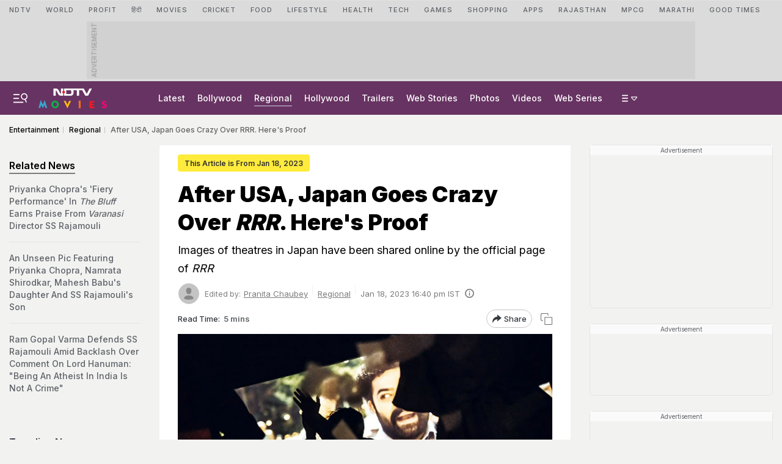

--- FILE ---
content_type: text/html; charset=UTF-8
request_url: https://www.ndtv.com/entertainment/rrr-in-japan-fans-can-t-keep-calm-when-ram-charan-and-jr-ntr-are-on-screen-3702537
body_size: 241386
content:
  
<!doctype html>

<html xmlns="http://www.w3.org/1999/xhtml"  lang="en">

<head>
    <title>After USA, Japan Goes Crazy Over RRR. Here&#039;s Proof</title>
    <meta name="description" content="Images of theatres in Japan have been shared online by the official page of &lt;i&gt;RRR&lt;/i&gt;">
    <meta name="keywords" content="RRR,SS Rajamouli,RRR in Japan">
    
    
           <link rel="canonical" href="https://www.ndtv.com/entertainment/rrr-in-japan-fans-can-t-keep-calm-when-ram-charan-and-jr-ntr-are-on-screen-3702537" />
        <link rel="preconnect" crossorigin href="https://i.ndtvimg.com/" />
    <link rel="preconnect" crossorigin href="https://social.ndtv.com/" />
    <link rel="preconnect" crossorigin href="https://cdn.ndtv.com/" />
    <link rel="preconnect" crossorigin href="https://drop.ndtv.com/" />
    <link rel="preconnect" crossorigin href="https://static.social.ndtv.com/" />    
    <link rel="preconnect" crossorigin href="https://sb.scorecardresearch.com/" />
    <link rel="preconnect" crossorigin href="https://www.googletagservices.com/" />
    <link rel="preconnect" crossorigin href="https://securepubads.g.doubleclick.net/" />
    <link rel="preconnect" crossorigin href="https://partner.googleadservices.com/" />
    <link rel="preconnect" crossorigin href="https://pagead2.googlesyndication.com/" />
    <link rel="preconnect" crossorigin href="https://cdn.taboola.com/" />
    <link rel="preconnect" crossorigin href="https://images.taboola.com/" />
    <link rel="preconnect" crossorigin href="https://cdn.taboola.com" />
    <link rel="preconnect" crossorigin href="https://trc.taboola.com/" />
    <link rel="preconnect" crossorigin href="https://www.googletagmanager.com/" />  
    <link rel="preconnect" crossorigin href="https://www.google-analytics.com/" />
    <link rel="dns-prefetch" href="//fastlane.rubiconproject.com/">
    <link rel="dns-prefetch" href="https://www.googletagmanager.com/">
    <link rel="dns-prefetch" href="https://www.google-analytics.com/">
    
    <link rel="preload" as="script" href="https://www.google-analytics.com/analytics.js" />
    <link rel="preconnect" href="https://fonts.googleapis.com">
    <link rel="preconnect" href="https://fonts.gstatic.com" crossorigin>   
            <link rel="amphtml" href="https://www.ndtv.com/entertainment/rrr-in-japan-fans-can-t-keep-calm-when-ram-charan-and-jr-ntr-are-on-screen-3702537/amp/1" />
        
    <meta name="google-site-verification" content="8X84VFVTTHxICc5moNpcn-eMA8p3YpT2bES0jWQrUNQ" />

            <meta name="robots" content="max-image-preview:large" >
                                    <link rel="preload" as="image" href="https://c.ndtvimg.com/2023-01/scv9r7c8_rrr_625x300_18_January_23.jpg?downsize=773:435">    
            
        
        
        <meta name="news_keywords" content="RRR,SS Rajamouli,RRR in Japan" itemprop="keywords"/>
<meta name="section" content="entertainment" itemprop="articleSection"/>
<meta name="url" content="https://www.ndtv.com/entertainment/rrr-in-japan-fans-can-t-keep-calm-when-ram-charan-and-jr-ntr-are-on-screen-3702537" itemprop="url"/>
<meta property="og:title" content="After USA, Japan Goes Crazy Over &lt;i&gt;RRR&lt;/i&gt;. Here&#039;s Proof"/>
<meta property="og:type" content="article"/>
<meta property="og:image" content="https://c.ndtvimg.com/2023-01/scv9r7c8_rrr_625x300_18_January_23.jpg"/>
<meta property="og:image:secure_url" content="https://c.ndtvimg.com/2023-01/scv9r7c8_rrr_625x300_18_January_23.jpg"/>
<meta property="og:image:width" content="1200"/>
<meta property="og:image:height" content="738"/>
<meta property="og:url" content="https://www.ndtv.com/entertainment/rrr-in-japan-fans-can-t-keep-calm-when-ram-charan-and-jr-ntr-are-on-screen-3702537"/>
<meta property="og:site_name" content="NDTV"/>
<meta property="og:description" content="Images of theatres in Japan have been shared online by the official page of &lt;i&gt;RRR&lt;/i&gt;"/>
<meta property="fb:app_id" content="213741912058651"/>
<meta property="al:android:url" content="ndtvSocial://com.july.ndtv/ndtv/ndtv.android/type=news/id=3702537/category=entertainment"/>
<meta property="al:android:package" content="com.july.ndtv"/>
<meta property="al:android:app_name" content="NDTV"/>
<meta property="al:ios:url" content="ndtv://news/ndtv.com/news/view/movies/3702537/site=classic/"/>
<meta property="al:ios:app_store_id" content="377869410"/>
<meta property="al:ios:app_name" content="NDTV"/>
<meta property="al:ipad:url" content="ndtvhd://news/ndtv.com/news/view/movies/3702537/site=classic/"/>
<meta property="al:ipad:app_store_id" content="390847563"/>
<meta property="al:ipad:app_name" content="NDTV HD"/>
<meta name="twitter:card" content="summary_large_image"/>
<meta name="twitter:site" content="@moviesndtv"/>
<meta name="twitter:url" content="https://www.ndtv.com/entertainment/rrr-in-japan-fans-can-t-keep-calm-when-ram-charan-and-jr-ntr-are-on-screen-3702537"/>
<meta name="twitter:title" content="After USA, Japan Goes Crazy Over &lt;i&gt;RRR&lt;/i&gt;. Here&#039;s Proof"/>
<meta name="twitter:description" content="Images of theatres in Japan have been shared online by the official page of &lt;i&gt;RRR&lt;/i&gt;"/>
<meta name="twitter:image" content="https://c.ndtvimg.com/2023-01/scv9r7c8_rrr_625x300_18_January_23.jpg"/>
<meta name="twitter:app:url:iphone" content="ndtv://news/ndtv.com/news/view/movies/3702537/site=classic/"/>
<meta name="twitter:app:url:googleplay" content="ndtvnews://www.ndtv.com/type=news/id=3702537/category=entertainment"/>
<meta name="twitter:app:id:googleplay" content="com.july.ndtv"/>
    
<!--    <script  src="https://www.ndtv.com/estatic/static/js/require.js?ver-20251030-36"></script>-->
    <script>let ptm = '';var utm_campaign ='';</script>
        
    <meta http-equiv="Content-Type" content="text/html; charset=UTF-8" />
    <meta http-equiv="content-language" content="en" />
    <meta http-equiv="X-UA-Compatible" content="IE=edge" />
    <meta name="viewport" content="width=device-width, initial-scale=1.0, minimum-scale=1.0, maximum-scale=1.0, user-scalable=no">
    <meta name="apple-mobile-web-app-capable" content="yes" />
    <meta name="apple-mobile-web-app-status-bar-style" content="black-translucent">
       
    
    <meta name="msapplication-tap-highlight" content="no" />
    
    <!--====== ATF CSS ======-->
    
         
            <style>.vjl-lg,.vjl-lg-1,.vjl-lg-10,.vjl-lg-11,.vjl-lg-12,.vjl-lg-2,.vjl-lg-2a,.vjl-lg-3,.vjl-lg-4,.vjl-lg-5,.vjl-lg-6,.vjl-lg-7,.vjl-lg-8,.vjl-lg-9,.vjl-lg-auto,.vjl-md,.vjl-md-1,.vjl-md-10,.vjl-md-11,.vjl-md-12,.vjl-md-2,.vjl-md-3,.vjl-md-4,.vjl-md-5,.vjl-md-6,.vjl-md-7,.vjl-md-8,.vjl-md-9,.vjl-md-auto,.vjl-sm,.vjl-sm-1,.vjl-sm-10,.vjl-sm-11,.vjl-sm-12,.vjl-sm-2,.vjl-sm-2a,.vjl-sm-3,.vjl-sm-4,.vjl-sm-5,.vjl-sm-6,.vjl-sm-7,.vjl-sm-8,.vjl-sm-9,.vjl-sm-auto,.vjl-xl,.vjl-xl-1,.vjl-xl-10,.vjl-xl-11,.vjl-xl-12,.vjl-xl-2,.vjl-xl-2a,.vjl-xl-3,.vjl-xl-4,.vjl-xl-5,.vjl-xl-6,.vjl-xl-7,.vjl-xl-8,.vjl-xl-9,.vjl-xl-auto{position:relative;width:100%;padding-right:15px;padding-left:15px}.order-1{-ms-flex-order:1;order:1}.order-2{-ms-flex-order:2;order:2}.order-3{-ms-flex-order:3;order:3}.order-4{-ms-flex-order:4;order:4}@media (min-width:576px){.vjl-sm{-ms-flex-preferred-size:0;flex-basis:0;-ms-flex-positive:1;flex-grow:1;max-width:100%}.vjl-sm-auto{-ms-flex:0 0 auto;flex:0 0 auto;width:auto;max-width:100%}.vjl-sm-1{-ms-flex:0 0 8.333333%;flex:0 0 8.333333%;max-width:8.333333%}.vjl-sm-2{-ms-flex:0 0 16.666667%;flex:0 0 16.666667%;max-width:16.666667%}.vjl-sm-2a{-ms-flex:0 0 20%;flex:0 0 20%;max-width:20%}.vjl-sm-3{-ms-flex:0 0 25%;flex:0 0 25%;max-width:25%}.vjl-sm-4{-ms-flex:0 0 33.333333%;flex:0 0 33.333333%;max-width:33.333333%}.vjl-sm-5{-ms-flex:0 0 41.666667%;flex:0 0 41.666667%;max-width:41.666667%}.vjl-sm-6{-ms-flex:0 0 50%;flex:0 0 50%;max-width:50%}.vjl-sm-7{-ms-flex:0 0 58.333333%;flex:0 0 58.333333%;max-width:58.333333%}.vjl-sm-8{-ms-flex:0 0 66.666667%;flex:0 0 66.666667%;max-width:66.666667%}.vjl-sm-9{-ms-flex:0 0 75%;flex:0 0 75%;max-width:75%}.vjl-sm-10{-ms-flex:0 0 83.333333%;flex:0 0 83.333333%;max-width:83.333333%}.vjl-sm-11{-ms-flex:0 0 91.666667%;flex:0 0 91.666667%;max-width:91.666667%}.vjl-sm-12{-ms-flex:0 0 100%;flex:0 0 100%;max-width:100%}}@media (min-width:768px){.vjl-md{-ms-flex-preferred-size:0;flex-basis:0;-ms-flex-positive:1;flex-grow:1;max-width:100%}.vjl-md-auto{-ms-flex:0 0 auto;flex:0 0 auto;width:auto;max-width:100%}.vjl-md-1{-ms-flex:0 0 8.333333%;flex:0 0 8.333333%;max-width:8.333333%}.vjl-md-2{-ms-flex:0 0 16.666667%;flex:0 0 16.666667%;max-width:16.666667%}.vjl-md-3{-ms-flex:0 0 25%;flex:0 0 25%;max-width:25%}.vjl-md-4{-ms-flex:0 0 33.333333%;flex:0 0 33.333333%;max-width:33.333333%}.vjl-md-5{-ms-flex:0 0 41.666667%;flex:0 0 41.666667%;max-width:41.666667%}.vjl-md-6{-ms-flex:0 0 50%;flex:0 0 50%;max-width:50%}.vjl-md-7{-ms-flex:0 0 58.333333%;flex:0 0 58.333333%;max-width:58.333333%}.vjl-md-8{-ms-flex:0 0 66.666667%;flex:0 0 66.666667%;max-width:66.666667%}.vjl-md-9{-ms-flex:0 0 75%;flex:0 0 75%;max-width:75%}.vjl-md-10{-ms-flex:0 0 83.333333%;flex:0 0 83.333333%;max-width:83.333333%}.vjl-md-11{-ms-flex:0 0 91.666667%;flex:0 0 91.666667%;max-width:91.666667%}.vjl-md-12{-ms-flex:0 0 100%;flex:0 0 100%;max-width:100%}}@media (min-width:992px){.vjl-lg{-ms-flex-preferred-size:0;flex-basis:0;-ms-flex-positive:1;flex-grow:1;max-width:100%}.vjl-lg-auto{-ms-flex:0 0 auto;flex:0 0 auto;width:auto;max-width:100%}.vjl-lg-1{-ms-flex:0 0 8.333333%;flex:0 0 8.333333%;max-width:8.333333%}.vjl-lg-2{-ms-flex:0 0 16.666667%;flex:0 0 16.666667%;max-width:16.666667%}.vjl-lg-2a{-ms-flex:0 0 20%;flex:0 0 20%;max-width:20%}.vjl-lg-3{-ms-flex:0 0 25%;flex:0 0 25%;max-width:25%}.vjl-lg-4{-ms-flex:0 0 33.333333%;flex:0 0 33.333333%;max-width:33.333333%}.vjl-lg-5{-ms-flex:0 0 41.666667%;flex:0 0 41.666667%;max-width:41.666667%}.vjl-lg-6{-ms-flex:0 0 50%;flex:0 0 50%;max-width:50%}.vjl-lg-7{-ms-flex:0 0 58.333333%;flex:0 0 58.333333%;max-width:58.333333%}.vjl-lg-8{-ms-flex:0 0 66.666667%;flex:0 0 66.666667%;max-width:66.666667%}.vjl-lg-9{-ms-flex:0 0 75%;flex:0 0 75%;max-width:75%}.vjl-lg-10{-ms-flex:0 0 83.333333%;flex:0 0 83.333333%;max-width:83.333333%}.vjl-lg-11{-ms-flex:0 0 91.666667%;flex:0 0 91.666667%;max-width:91.666667%}.vjl-lg-12{-ms-flex:0 0 100%;flex:0 0 100%;max-width:100%}}@media (min-width:1200px){.vjl-xl{-ms-flex-preferred-size:0;flex-basis:0;-ms-flex-positive:1;flex-grow:1;max-width:100%}.vjl-xl-auto{-ms-flex:0 0 auto;flex:0 0 auto;width:auto;max-width:100%}.vjl-xl-1{-ms-flex:0 0 8.333333%;flex:0 0 8.333333%;max-width:8.333333%}.vjl-xl-2{-ms-flex:0 0 16.666667%;flex:0 0 16.666667%;max-width:16.666667%}.vjl-xl-2a{-ms-flex:0 0 20%;flex:0 0 20%;max-width:20%}.vjl-xl-3{-ms-flex:0 0 25%;flex:0 0 25%;max-width:25%}.vjl-xl-4{-ms-flex:0 0 33.333333%;flex:0 0 33.333333%;max-width:33.333333%}.vjl-xl-5{-ms-flex:0 0 41.666667%;flex:0 0 41.666667%;max-width:41.666667%}.vjl-xl-6{-ms-flex:0 0 50%;flex:0 0 50%;max-width:50%}.vjl-xl-7{-ms-flex:0 0 58.333333%;flex:0 0 58.333333%;max-width:58.333333%}.vjl-xl-8{-ms-flex:0 0 66.666667%;flex:0 0 66.666667%;max-width:66.666667%}.vjl-xl-9{-ms-flex:0 0 75%;flex:0 0 75%;max-width:75%}.vjl-xl-10{-ms-flex:0 0 83.333333%;flex:0 0 83.333333%;max-width:83.333333%}.vjl-xl-11{-ms-flex:0 0 91.666667%;flex:0 0 91.666667%;max-width:91.666667%}.vjl-xl-12{-ms-flex:0 0 100%;flex:0 0 100%;max-width:100%}}:root{--vj-cl-KyEvnt1:#e7e5ed;--vj-cl-KyEvnt2:#e9e9e9}:root .day_night{--vj-cl-KyEvnt1:#434343;--vj-cl-KyEvnt2:#414141}@media (prefers-color-scheme:dark){:root{--vj-cl-KyEvnt1:#434343;--vj-cl-KyEvnt2:#414141}:root .day_night{--vj-cl-KyEvnt1:#e7e5ed;--vj-cl-KyEvnt2:#e9e9e9}}.KyEvnt_li,.KyEvnt_ttl,.KyEvnt_ul,.KyEvnt_wr{box-sizing:border-box;display:inline-block;float:left;width:100%}.BlgSke_cn{background:var(--vj-cl-bg);position:sticky;top:47px;z-index:999}.KyEvnt_wr{cursor:pointer;background-repeat:no-repeat;background-position:center;text-align:center;background-size:19px;display:flex;font-family:var(--ff-one);float:left;height:32px;z-index:6}.KyEvnt_wr.drp-trigger{display:none}.KyEvnt_ttl-wr{display:flex;float:left;padding:15px 0 5px 15px;width:100%}.KyEvnt_ttl{color:var(--vj-cl-dr);font-size:18px;font-weight:700;line-height:22px;padding:0 0 0 4px;position:relative;margin:0;white-space:nowrap;text-align:left}.KyEvnt_dte-tim,.KyEvnt_li,.KyEvnt_lnk,.KyEvnt_ttl2,.KyEvnt_ul{box-sizing:border-box;display:inline-block;float:left;width:100%}.KyEvnt_ul{margin:0;max-height:600px;max-height:calc(100vh - 120px);overflow-y:auto;position:relative;padding:15px 15px 15px}@media screen and (min-height:800px){.KyEvnt_ul{max-height:600px}}.KyEvnt_li{padding-left:17px;position:relative}.KyEvnt_dte-tim{color:var(--vj-cl-dr1);font-size:12px;font-weight:400;line-height:15px;margin:0 0 4px 0}.KyEvnt_ttl2{color:var(--vj-cl-dr);display:-webkit-box;font-size:14px;font-weight:500;line-height:22.5px;margin-bottom:0;overflow:hidden;text-overflow:ellipsis;-webkit-line-clamp:2;-webkit-box-orient:vertical}.KyEvnt_li:not(:last-of-type){padding-bottom:16px}.KyEvnt_li:not(:last-of-type):before{content:"";border-left:1px dotted var(--vj-cl-dr1);height:100%;left:4px;position:absolute;top:3px;width:1px}.KyEvnt_li:after{background-color:var(--vj-cl-lg);border:1px solid var(--vj-cl-dr1);border-radius:50%;box-sizing:border-box;content:"";display:inline-block;flex-shrink:0;height:10px;left:0;position:absolute;top:2px;width:10px}.KyEvnt_lnk{color:#333;display:flex;text-decoration:none;transition:all NaNs ease}.KyEvnt_lnk:hover{background-color:#efefef}.KyEvnt_wr .dd-nav{box-shadow:0 0 2px rgba(0,0,0,.28);border-radius:4px;padding:10px;margin:0 5px}.KyEvnt_icn-bg{color:var(--vj-cl-dr);font-size:8px;position:relative;margin-left:5px}.KyEvnt_lhs{background:var(--vj-cl-bg);border:1px solid var(--vj-cl-KyEvnt1);border-right:1px solid var(--vj-cl-KyEvnt2);border-radius:8px 0 0 8px;float:left;margin:10px 0 40px 0;overflow:hidden;position:relative;width:calc(100% + 31px);z-index:5}.KyEvnt_mnv{position:sticky;overflow-y:scroll;max-height:calc(100vh - 70px);top:67px}.KyEvnt_wr+.LvbFltSrt_cn{margin-bottom:0}.KyEvnt_ful-wid{width:calc(100% + 30px);padding:0 15px;margin-left:-15px}@media (max-width:767px){.KyEvnt_wr{margin-right:12px;width:auto}.KyEvnt_wr.drp-trigger{display:flex}.KyEvnt_ttl.drp-lnk{border:2px solid var(--vj-cl-KyEvnt1);border-radius:22px;display:flex;font-size:12px;padding:3px 17px;flex-direction:row;align-items:center}.KyEvnt_ul{max-height:360px;height:auto}}@media screen and (min-width :768px){.KyEvnt_icn-bg,.KyEvnt_wr .dd-nav{display:none}.BlgSke_cn{background-color:transparent;position:relative;top:unset;z-index:unset}.KyEvnt_lhs{position:sticky;top:67px}.KyEvnt_lhs{display:inline-block}.KyEvnt_wr+.LvbFltSrt_cn{margin-bottom:12px}.KyEvnt_ful-wid{width:100%;padding:0;margin-left:0}}.vjl-Lhs-1,.vjl-Lhs-2,.vjl-Mid-1,.vjl-Mid-2,.vjl-Rhs-1,.vjl-Top-full{position:relative;-ms-flex:100%;flex:100%;max-width:100%;padding-right:15px;padding-left:15px}@media (min-width:992px){.vjl-Rhs-1{-ms-flex:0 0 100%;flex:0 0 100%;max-width:100%}.vjl-Lhs-1{-ms-flex:0 0 330px;flex:0 0 330px;width:330px}.vjl-Lhs-2{-ms-flex:0 0 100%;flex:0 0 100%;max-width:100%}.vjl-Mid-1{-ms-flex:0 0 100%;flex:0 0 100%;max-width:100%}.vjl-Mid-2{-ms-flex:0 0 100%;flex:0 0 100%;max-width:100%}}@media (min-width:1200px){.vjl-Rhs-1{-ms-flex:0 0 330px;flex:0 0 330px;max-width:330px}.vjl-Lhs-1{-ms-flex:0 0 330px;flex:0 0 330px;max-width:330px}.vjl-Lhs-2{-ms-flex:0 0 245px;flex:0 0 245px;max-width:245px}.vjl-Mid-1{-ms-flex:0 0 calc(100% - 330px);flex:0 0 calc(100% - 330px);max-width:calc(100% - 330px)}.vjl-Mid-2{-ms-flex:0 0 calc(100% - 275px);flex:0 0 calc(100% - 245px);max-width:calc(100% - 245px)}}@media (min-width:1600px){.vjl-Rhs-1{-ms-flex:0 0 330px;flex:0 0 330px;max-width:330px}.vjl-Lhs-1{-ms-flex:0 0 330px;flex:0 0 330px;max-width:330px}.vjl-Lhs-2{-ms-flex:0 0 275px;flex:0 0 275px;max-width:275px}.vjl-Mid-1{-ms-flex:0 0 calc(100% - 330px);flex:0 0 calc(100% - 330px);max-width:calc(100% - 330px)}.vjl-Mid-2{-ms-flex:0 0 calc(100% - 275px);flex:0 0 calc(100% - 275px);max-width:calc(100% - 275px)}}html{font-family:sans-serif;line-height:1.6;-webkit-text-size-adjust:100%;-ms-text-size-adjust:100%;-ms-overflow-style:scrollbar;-webkit-tap-highlight-color:transparent}@-ms-viewport{width:device-width}article,aside,dialog,figcaption,figure,footer,header,hgroup,main,nav,section{display:block}body{margin:0;font-family:var(--ff-two);font-size:14px;font-weight:400;line-height:21px;color:var(--vj-cl-dr2);text-align:left;background-color:var(--vj-cl-bg1);overflow-x:hidden;overflow-y:scroll}[tabindex="-1"]:focus{outline:0}hr{box-sizing:content-box;height:0;overflow:visible}p{margin-top:0;margin-bottom:18px}dl,ol,ul{list-style:none;margin:0;padding:0}ol ol,ol ul,ul ol,ul ul{margin-bottom:0}blockquote{margin:0 0 1rem}b,strong{font-weight:bolder}small{font-size:80%}*,a,button,input,select,textarea{-webkit-tap-highlight-color:transparent}a{color:var(--vj-cl-dr2)}a:focus,a:hover{color:var(--vj-cl-dr);text-decoration:none}[role=button],a,button,input[type=button],input[type=reset],input[type=submit]{cursor:pointer}.btn,.form-control,a,button{text-decoration:none}code,kbd,pre,samp{font-family:monospace,monospace;font-size:1em}pre{margin-top:0;margin-bottom:1rem;overflow:auto;-ms-overflow-style:scrollbar}figure{margin:0 0 1rem}img{max-width:100%;vertical-align:middle;border-style:none;height:auto}svg:not(:root){overflow:hidden}::-webkit-file-upload-button{font:inherit;-webkit-appearance:button}.h1,.h2,.h3,.h4,.h5,.h6,h1,h2,h3,h4,h5,h6{color:var(--vj-cl-dr1);font-family:var(--ff-two);font-weight:600;line-height:1.4;margin-bottom:0;margin-top:0}.h1,h1{font-size:2.5rem}.h2,h2{font-size:2rem}.h3,h3{font-size:1.75rem}.h4,h4{font-size:1.5rem}.h5,h5{font-size:1.25rem}.h6,h6{font-size:1rem}.clear:after,.clear:before{content:'';clear:both;display:block}.srh_inp:focus{outline:0;border-color:var(--vj-cl-m);box-shadow:0 17px 25px -19px rgba(0,0,0,.7)}.vjl-row{display:-webkit-box;display:-ms-flexbox;display:flex;-ms-flex-wrap:wrap;flex-wrap:wrap;margin-right:-15px;margin-left:-15px}.vjl-row-hf{margin-right:-6px;margin-left:-6px}.vjl-row-hf .vjl-md-1,.vjl-row-hf .vjl-md-10,.vjl-row-hf .vjl-md-11,.vjl-row-hf .vjl-md-12,.vjl-row-hf .vjl-md-2,.vjl-row-hf .vjl-md-2a,.vjl-row-hf .vjl-md-3,.vjl-row-hf .vjl-md-300,.vjl-row-hf .vjl-md-4,.vjl-row-hf .vjl-md-5,.vjl-row-hf .vjl-md-6,.vjl-row-hf .vjl-md-7,.vjl-row-hf .vjl-md-8,.vjl-row-hf .vjl-md-9,.vjl-row-hf .vjl-md-r300{padding-right:6px;padding-left:6px}.vjl-cntr,.vjl-cntr2{width:100%;max-width:1440px;padding-right:15px;padding-left:15px;margin-right:auto;margin-left:auto}.vjl-cntr2{max-width:560px}.vj-content,.vjl-cnt{display:flex;width:100%}.home .vjl-cntr{width:100%;max-width:1270px;padding-right:0;padding-left:0;margin-right:auto;margin-left:auto}.vjl-md-2a,.vjl-md-5a,.vjl-md-7a{position:relative;width:100%;padding-right:15px;padding-left:15px}.vjl-md-300{position:relative;width:100%;padding-right:15px;padding-left:15px}.vjl-md-r300{position:relative;width:100%;padding-right:15px;padding-left:15px}@media (min-width:768px){.vjl-md-2a{-ms-flex:0 0 20%;flex:0 0 20%;max-width:20%}.vjl-md-7a{-ms-flex:0 0 61.333333%;flex:0 0 61.333333%;max-width:61.333333%}.vjl-md-5a{-ms-flex:0 0 38.666667%;flex:0 0 38.666667%;max-width:38.666667%}.vjl-md-300{-ms-flex:0 0 calc(100% - 330px);flex:0 0 calc(100% - 330px);max-width:calc(100% - 330px)}.vjl-md-r300{-ms-flex:0 0 330px;flex:0 0 330px;max-width:330px}}.vjl_ord-1{-webkit-box-ordinal-group:2;-ms-flex-order:1;order:1}.vjl_ord-2{-webkit-box-ordinal-group:3;-ms-flex-order:2;order:2}.vjl_ord-3{-webkit-box-ordinal-group:4;-ms-flex-order:3;order:3}::placeholder{color:var(--vj-cl-dr1);opacity:1}:-ms-input-placeholder{color:var(--vj-cl-dr1)}::-ms-input-placeholder{color:var(--vj-cl-dr1)}@media (max-width:1199px){body{padding-top:98px}body.non_sub-nav{padding-top:51px}}:root{--vj-cl-m:#673362;--vj-cl-mtx:#865181;--vj-cl-ot1:#e4e4e4;--vj-cl-ot2:#fdfcf7;--vj-cl-ot3:#c83737;--vj-cl-ot4:#bf3838;--vj-cl-ic1:#275EFE;--vj-cl-ic2:rgba(0,0,0,0.8);--vj-cl-bg:#ffffff;--vj-cl-bg1:#f2f2f1;--vj-cl-bg2:#f9f9f9;--vj-cl-bg3:#ececec;--vj-cl-bg4:#ffffff;--vj-cl-br1:#f2f2f2;--vj-cl-br2:#272b31;--vj-cl-sh1:#fafafa;--vj-cl-sh2:#fafafa;--vj-cl-lg:#ffffff;--vj-cl-lg1:#fafafa;--vj-cl-lg2:#a9a9a9;--vj-cl-lg3:#d4d4d4;--vj-cl-lg4:#e4e4e4;--vj-cl-lg5:#fff;--vj-cl-lg6:#fafafa;--vj-cl-dr:#000000;--vj-cl-dr1:#5f6368;--vj-cl-dr2:#343a40;--vj-cl-dr3:#4c4c4c;--vj-cl-dr4:#585858;--vj-cl-dr5:#7c7c7c;--vj-cl-dr6:#747474;--vj-cl-dr7:#9c9c9c;--vj-cl-dr8:#343a40;--vj-dp1:block;--vj-dp2:none;--vj-cl-rg1:rgba(51, 51, 51, 0.07);--vj-cl-rg2:rgba(247, 247, 247, 0.97);--vj-cl-rg3:rgba(0,0,0,0.17);--vj-cl-rg4:rgba(0, 0, 0, 0.7);--vj-cl-rg5:rgba(0, 0, 0, 0.8);--vj-cl-rg6:rgba(51, 51, 51, 0.03);--vj-cl-rg7:rgba(255, 255, 255, 0.9);--vj-cl-rg8:rgba(51, 51, 51, 0.4);--vj-cl-rg9:rgba(51, 51, 51, 0.07);--vj-cl-rg10:rgba(58, 86, 167, 0.47);--vj-cl-rg11:rgba(255, 255, 255, 0.47);--vj-dp-lm:flex;--vj-dp-dm:none;--ff-one:"Inter",sans-serif;--ff-one:"Inter",sans-serif;--ff-two:"Inter",sans-serif;--ff-three:'Unna',serif;--ff-four:futura-pt,sans-serif;--ff-five:'Noto Sans Devanagari',sans-serif}:root .day_night{--vj-cl-m:#81447b;--vj-cl-mtx:#996394;--vj-cl-ot1:#0f0f10;--vj-cl-ot2:#292e31;--vj-cl-ot3:#e46060;--vj-cl-ot4:#c24d4d;--vj-cl-ic1:rgba(255, 255, 255, 0.35);--vj-cl-ic2:rgba(255, 255, 255, 0.8);--vj-cl-bg:#2c2c2c;--vj-cl-bg1:#1e1f1f;--vj-cl-bg2:#1e1f1f;--vj-cl-bg3:#181818;--vj-cl-bg4:#272727;--vj-cl-br1:#191c20;--vj-cl-br2:#272b31;--vj-cl-sh1:#fafafa;--vj-cl-sh2:#fafafa;--vj-cl-lg:#202223;--vj-cl-lg1:#2f3133;--vj-cl-lg2:#a9a9a9;--vj-cl-lg3:#d4d4d4;--vj-cl-lg4:#000000b0;--vj-cl-lg5:#333;--vj-cl-lg6:#272727;--vj-cl-dr:#f4f4f4;--vj-cl-dr1:#a0a6b1;--vj-cl-dr2:#e3e4e7;--vj-cl-dr3:#a9a9a9;--vj-cl-dr4:#c1c1c1;--vj-cl-dr5:#9ca2ad;--vj-cl-dr6:#777;--vj-cl-dr7:#999999;--vj-cl-dr8:#343a40;--vj-dp1:none;--vj-dp2:block;--vj-cl-rg1:#353939;--vj-cl-rg2:rgba(29, 29, 29, 0.97);--vj-cl-rg3:rgba(232, 232, 232, 0.17);--vj-cl-rg4:rgba(255, 255, 255, 0.7);--vj-cl-rg5:rgba(255, 255, 255, 0.8);--vj-cl-rg6:rgba(33, 33, 33, 0.27);--vj-cl-rg7:rgba(12, 12, 12, 0.9);--vj-cl-rg8:rgba(255, 255, 255, 0.47);--vj-cl-rg9:rgba(51, 51, 51, 0.07);--vj-cl-rg10:rgba(186, 204, 255, 0.47);--vj-cl-rg11:rgba(0, 0, 0, 0.47);--vj-dp-lm:none;--vj-dp-dm:flex}@media (prefers-color-scheme:dark){:root{--vj-cl-m:#81447b;--vj-cl-mtx:#996394;--vj-cl-ot1:#0f0f10;--vj-cl-ot2:#292e31;--vj-cl-ot3:#e46060;--vj-cl-ot4:#c24d4d;--vj-cl-ic1:rgba(255, 255, 255, 0.35);--vj-cl-ic2:rgba(255, 255, 255, 0.8);--vj-cl-bg:#2c2c2c;--vj-cl-bg1:#1e1f1f;--vj-cl-bg2:#1e1f1f;--vj-cl-bg3:#181818;--vj-cl-bg4:#272727;--vj-cl-br1:#191c20;--vj-cl-br2:#272b31;--vj-cl-sh1:#fafafa;--vj-cl-sh2:#fafafa;--vj-cl-lg:#202223;--vj-cl-lg1:#2f3133;--vj-cl-lg2:#a9a9a9;--vj-cl-lg3:#d4d4d4;--vj-cl-lg4:#000000b0;--vj-cl-lg5:#333;--vj-cl-lg6:#272727;--vj-cl-dr:#f4f4f4;--vj-cl-dr1:#a0a6b1;--vj-cl-dr2:#e3e4e7;--vj-cl-dr3:#a9a9a9;--vj-cl-dr4:#c1c1c1;--vj-cl-dr5:#9ca2ad;--vj-cl-dr6:#777;--vj-cl-dr7:#999999;--vj-cl-dr8:#343a40;--vj-dp1:none;--vj-dp2:block;--vj-cl-rg1:#353939;--vj-cl-rg2:rgba(29, 29, 29, 0.97);--vj-cl-rg3:rgba(232, 232, 232, 0.17);--vj-cl-rg4:rgba(255, 255, 255, 0.7);--vj-cl-rg5:rgba(255, 255, 255, 0.8);--vj-cl-rg6:rgba(33, 33, 33, 0.27);--vj-cl-rg7:rgba(12, 12, 12, 0.9);--vj-cl-rg8:rgba(255, 255, 255, 0.47);--vj-cl-rg9:rgba(51, 51, 51, 0.07);--vj-cl-rg10:rgba(186, 204, 255, 0.47);--vj-cl-rg11:rgba(0, 0, 0, 0.47);--vj-dp-lm:none;--vj-dp-dm:flex}:root .day_night{--vj-cl-m:#673362;--vj-cl-mtx:#865181;--vj-cl-ot1:#e4e4e4;--vj-cl-ot2:#fdfcf7;--vj-cl-ot3:#c83737;--vj-cl-ot4:#bf3838;--vj-cl-ic1:#275EFE;--vj-cl-ic2:rgba(0,0,0,0.8);--vj-cl-bg:#ffffff;--vj-cl-bg1:#f2f2f1;--vj-cl-bg2:#f9f9f9;--vj-cl-bg3:#ececec;--vj-cl-bg4:#ffffff;--vj-cl-br1:#f2f2f2;--vj-cl-br2:#272b31;--vj-cl-sh1:#fafafa;--vj-cl-sh2:#fafafa;--vj-cl-lg:#ffffff;--vj-cl-lg1:#fafafa;--vj-cl-lg2:#a9a9a9;--vj-cl-lg3:#d4d4d4;--vj-cl-lg4:#e4e4e4;--vj-cl-lg5:#fff;--vj-cl-lg6:#fafafa;--vj-cl-dr:#000000;--vj-cl-dr1:#5f6368;--vj-cl-dr2:#343a40;--vj-cl-dr3:#4c4c4c;--vj-cl-dr4:#585858;--vj-cl-dr5:#7c7c7c;--vj-cl-dr6:#747474;--vj-cl-dr7:#9c9c9c;--vj-cl-dr8:#343a40;--vj-dp1:block;--vj-dp2:none;--vj-cl-rg1:rgba(51, 51, 51, 0.07);--vj-cl-rg2:rgba(247, 247, 247, 0.97);--vj-cl-rg3:rgba(0,0,0,0.17);--vj-cl-rg4:rgba(0, 0, 0, 0.7);--vj-cl-rg5:rgba(0, 0, 0, 0.8);--vj-cl-rg6:rgba(51, 51, 51, 0.03);--vj-cl-rg7:rgba(255, 255, 255, 0.9);--vj-cl-rg8:rgba(51, 51, 51, 0.4);--vj-cl-rg9:rgba(51, 51, 51, 0.07);--vj-cl-rg10:rgba(58, 86, 167, 0.47);--vj-cl-rg11:rgba(255, 255, 255, 0.47);--vj-dp-lm:flex;--vj-dp-dm:none}}body.spt-home{background-color:var(--vj-cl-lg1)}.spt-home .header{background-color:var(--vj-cl-lg1)}*,::after,::before{box-sizing:border-box}.body-lit{background-color:var(--vj-cl-lg6)}.content{display:inline-block;position:relative;width:100%}.section{display:inline-block;padding:20px 0 25px;position:relative;width:100%}.section_one{background-color:var(--vj-cl-lg);display:inline-block;padding:40px 0 30px;position:relative;width:100%}.section_two{display:inline-block;padding:0 0 25px;position:relative;width:100%}.section_bg1{background-color:#e7f2f7}section{--w:calc((100% - 1570px) / 2 )}.day_night .section_bg1{background:#272e36}@media (prefers-color-scheme:dark){.section_bg1{background:#272e36}.day_night .section_bg1{background:#e7f2f7}}.section_bg4{background-color:var(--vj-cl-lg1)}.section_bg2{background-color:#6098f7;padding:40px 0 50px;z-index:4}.section_bg3{background-color:#1f294e;padding:60px 0;z-index:4}@media (max-width:530px){.section_two{padding-bottom:15px}}.vj_icn{display:inline-block;width:1em;height:1em;stroke-width:0;stroke:currentColor;fill:currentColor}.ss .ss-lk .vj_icn{color:var(--vj-cl-dr2);font-size:15px;height:34px}.ss .comment .vj_icn{font-size:23px}.ss .printer .vj_icn{font-size:23px;margin-top:2px}.ss .mailbox .vj_icn{font-size:20px}.vj_mix{display:inline-block;font-size:0;margin:0 auto;line-height:1;position:relative;vertical-align:middle}.vj_mix .vj_icn:nth-child(n+2){left:0;position:absolute;top:0}.btn_bm .vj_icn{font-size:19px;margin:0 4px 2px 0;vertical-align:middle}.btn_bm .vj_icn.vj_arrow-down{font-size:12px;margin:0 0 0 6px}:root{--vj-cl-Brk2:#fae85d}:root .day_night{--vj-cl-Brk2:#fae85d}@media (prefers-color-scheme:dark){:root{--vj-cl-Brk2:#fae85d}:root .day_night{--vj-cl-Brk2:#fae85d}}.BrkNews_btn{position:absolute;top:-20px;right:0;z-index:100000;cursor:pointer;opacity:0}.BrkNews_wdg{display:flex;justify-content:center}.BrkNews_rw{display:flex;justify-content:center}.BrkNews_wr{background-color:var(--vj-cl-Brk2);border:1px solid #ac9f37;border-radius:12px;max-width:1200px;margin-bottom:25px}.BrkNews_cn{padding:15px 7px 15px 20px;display:flex;align-items:flex-start;flex-direction:column;position:relative}.BrkNews_ttl{font-size:21px;font-weight:800;line-height:23px;color:#000;display:flex;align-items:center;margin-top:0;width:100%}.BrkNews_ttl1{border-bottom:2px solid #000;padding:0 1px;color:#000;text-transform:uppercase;display:inline-block}.BrkNews_ttl2{color:#dc2d00;border-bottom:2px solid #dc2d00;text-transform:uppercase;padding:0 1px;margin:0;position:relative}.BrkNews_mid-wr{display:inline-block;margin:0;padding:0;width:90%}.BrkNews_txt{font-family:font-family: var(--ff-three);font-size:18px;color:#000;font-weight:500;position:relative;line-height:24px}.BrkNews_txt:hover{color:#000}.BrkNews_ss-icn{margin:0;padding:0;display:inline-block}.BrkNews_ss-ul{display:flex;margin:0;padding:0}.BrkNews_ss-li{margin:0 0 0 4px;padding:0}.BrkNews_ss-li:first-child{margin-left:0}.BrkNews_ss-lk{margin:0;padding:0;display:flex;background:#ffffffa6;border-radius:50%;width:30px;height:30px;color:#000000cc;align-items:center;justify-content:center;font-size:14px;transition:all .2s ease-in-out 0s}.BrkNews_ss-lk:focus,.BrkNews_ss-lk:hover{background:#000;color:#fff}.BrkNews_close{margin-left:12px}.BrkNews_close .BrkNews_ss-lk{font-size:11px;background:#ffffff21;color:#595948;width:21px;height:21px}.BrkNews_close .BrkNews_ss-lk:hover{background:#ffff9c}.BrkNews_ss-icn .crd_shr{background:#ffffffad;box-shadow:0 1px 1px rgba(0,0,0,.17);border-radius:30px;display:flex;color:#595948;display:flex;float:right;font-size:12px;align-items:center;justify-content:center;padding-top:2px;margin-left:8px;height:26px;position:relative;width:26px}.BrkNews_ss-ul{display:flex}.BrkNews_ss-icn .crd_shr{display:none}@media(max-width:1199px){.BrkNews_ss-ul{display:none}.BrkNews_ss-icn .crd_shr{display:flex}}@media(min-width:992px){.BrkNews_close .BrkNews_ss-lk{width:31px;height:31px}.BrkNews_txt{font-size:18px;line-height:20px}}@media(max-width:992px){.BrkNews_wdg-bt{padding:0 8px;position:fixed;bottom:-10px;left:50%;width:100%;transform:translateX(-50%);z-index:999999}}@media(min-width:768px){.BrkNews_mid-wr,.BrkNews_ttl{font-size:21px;width:auto;margin-right:20px}.BrkNews_mid-wr{flex:1;-webkit-flex:1}.BrkNews_cn{flex-direction:row;align-items:center}}@media(max-width:767px){.BrkNews_ttl{margin-bottom:9px}.BrkNews_ss-icn{position:absolute;top:10px;right:45px}.BrkNews_close{position:absolute;right:8px;top:8px}.BrkNews_ss-lk{width:26px;height:26px;font-size:13px}.BrkNews_cn,.BrkNews_wr{transform:none;-webkit-transform:none;border-radius:8px}.BrkNews_wr{margin:0 0 16px}.BrkNews_cn{padding:16px 19px 16px 16px}.BrkNews_close .BrkNews_ss-lk{background:#ffffffad;box-shadow:0 1px 1px rgba(0,0,0,.17);border-radius:30px;font-size:10px;width:24px;height:24px}}@media(max-width:479px){.BrkNews_ss-icn{display:flex;position:absolute;bottom:6px;right:5px;top:auto}}.BrkNews_bd #tbl-next-up{z-index:999999999}.header{background-color:#fafafa;position:relative}.t-md{padding:6px 0}.hdr-lhs-col{margin:0;width:186px;min-height:1px}.vj_icn.vj_logo-ndtv{color:var(--vj-cl-dr);font-size:92px;float:left;height:auto}.ndtv-logo{display:inline-block;float:left;padding:17px 0 0;position:relative;z-index:6}.ndtv-logo-rgnl{padding:11px 0 0}.ndtv-logo-rgnl .vj_icn.vj_logo-ndtv{height:28px;width:auto}.sid-nav .ndtv-lgo.ndtv-logo-rgnl{padding:5px 0 0}.sid-nav .ndtv-logo-rgnl .vj_icn.vj_logo-ndtv{height:35px}.t-icn-nv{cursor:pointer;background-repeat:no-repeat;background-position:center;text-align:center;background-size:19px;display:flex;float:right;height:51px;position:relative;width:34px;flex-direction:row;justify-content:center}.t-md .t-icn-nv{height:71px}.t-icn-nv .vj_icn{color:var(--vj-cl-dr2);color:#fafafa;font-size:18px;display:inline-block;margin-top:18px}.t-icn-nv:hover .vj_icn{color:var(--vj-cl-ot2)}.m-nv_clr .t-icn-nv.vj_bell-act .vj_icn{color:#ffd5c6;position:relative}.t-icn-sr img{padding-top:15px}.Ntyf-wg_on .tip.on-bottom{-webkit-transform:translateY(-11px);transform:translateY(-11px);visibility:visible;opacity:1}.Ntyf-wg.t-icn-nt.ttp .tip_wrp{padding:11px 21px}.t-icn-nv .Ntyf-wg_cls.vj_icn{background:var(--vj-cl-dr6);border-radius:12px;color:var(--vj-cl-lg);cursor:pointer;font-size:10px;display:inline-block;margin:8px 0 0;padding:4px;position:absolute;height:18px;width:18px;top:-6px;right:2px}.sid-nav-icn_wrp{border-radius:4px;margin:0;color:var(--vj-cl-dr);color:#fff;display:inline-block;float:left;position:relative;padding:14px 12px 14px 0;cursor:pointer}.nav-stk_wr{float:left;top:0;position:fixed;width:100%;z-index:991;transition:all .37s cubic-bezier(.37,.15,.32,.94)}.crs-stk{display:flex;height:51px;float:right;align-items:center;margin-right:0}.crs-stk svg{width:102px}.nav-stk_wr{float:left;top:0;position:fixed;width:100%;z-index:991;transition:all .37s cubic-bezier(.37,.15,.32,.94)}.sticky.js-stuck-down.js-stuck-up{position:fixed;-webkit-transform:translateY(0);-moz-transform:translateY(0);transform:translateY(0)}.sticky.js-stuck-down{position:fixed;top:0;left:0;right:0;-webkit-transform:translateY(-51px);-moz-transform:translateY(-51px);transform:translateY(-51px)}.mRgt_wr{display:flex;float:right;align-items:center;height:100%}@media (min-width:1200px){.nav-stk_wr{position:sticky}.crs-stk{display:none}}.DwnLdApp1_wr{display:none;width:100%;float:left}.DwnLdApp1_cnt{display:flex;align-items:center;justify-content:space-between;float:left;width:100%}.DwnLdApp1_icn1{float:left;width:14px;height:16px;margin:2px 9px 0 0}.DwnLdApp1_icn2{float:left;width:14px;height:16px;margin:-3px 9px 0 0}.DwnLdApp1_andr-ttl1{font-size:11px;line-height:11px}.DwnLdApp1_andr-ttl2{font-size:12px;font-weight:700;line-height:13px}.DwnLdApp1_wr{padding:5px 20px 0}.DwnLdApp1_ttl{font-size:13px;font-weight:700;width:140px;line-height:17px}.DwnLdApp1_andr{display:flex;width:148px;border:1px solid var(--vj-cl-dr2);border-radius:30px;padding:5px 0;align-items:center;justify-content:center;margin-left:10px}.DwnLdApp1_andr:hover{background-color:var(--vj-cl-bg)}.DwnLdApp1_btns{display:flex}.DwnLdApp1_icn1 svg path,.DwnLdApp1_icn2 svg path{fill:var(--vj-cl-dr2)}.DwnLdApp2_wr{display:inline-block;width:100%;float:left;margin-bottom:20px}.DwnLdApp2_cnt{float:left;width:100%;display:flex;align-items:center;justify-content:space-between}.DwnLdApp2_icn1{float:right;width:9px;height:10px;margin:-9px 0 0 8px}.DwnLdApp2_andr-cnt{display:inline-block;float:left}.DwnLdApp2_icn2{float:left;width:14px;height:16px;margin:-3px 9px 0 0}.DwnLdApp2_andr-ttl1{font-size:11px;line-height:11px}.DwnLdApp2_andr-ttl2{font-size:13px;line-height:13px;font-weight:700}.DwnLdApp2_wr{padding:5px 20px 0}.DwnLdApp2_ttl{font-size:13px;font-weight:700;line-height:17px}.DwnLdApp2_andr{display:flex;width:138px;border:1px solid var(--vj-cl-dr2);border-radius:30px;padding:10px 0;align-items:center;justify-content:center;margin-left:10px}.DwnLdApp2_andr:hover{background-color:var(--vj-cl-bg)}.DwnLdApp2_btns{display:flex}.DwnLdApp2_icn1 svg path,.DwnLdApp2_icn2 svg path{fill:var(--vj-cl-dr2)}.DwnLdApp3_btns{display:flex;float:right;margin:9px 0 0 0}.DwnLdApp3_andr{display:flex;width:auto;border:1px solid #fff;border-radius:30px;padding:4px 10px;align-items:center;justify-content:center;margin-left:10px;color:#fff}.DwnLdApp3_andr:focus,.DwnLdApp3_andr:hover{background-color:#1d5187;color:#fff}.DwnLdApp3_ttl{font-size:12px;font-weight:600}.DwnLdApp3_andr-cnt{display:flex;float:left}.DwnLdApp3_icn1{float:left;width:8px;height:16px;margin:0 0 0 7px}.DwnLdApp3_icn1 svg path{fill:#fff}@media(min-width:1200px){.DwnLdApp2_wr,.DwnLdApp3_andr{display:none}.DwnLdApp1_wr{display:inline-block}}.mRgt_wr{display:flex;float:right;align-items:center;height:100%}.SdNv_ic-wr{background:#2c2c3c;border:1px solid #454557;display:flex;border-radius:100%;color:#fff;margin-left:6px;height:36px;width:36px;cursor:pointer;align-items:center;justify-content:center}.SdNv_ic-cn{display:flex;height:100%;align-items:center;cursor:pointer}.SdNv_icn{font-size:20px}.LngDr_wg{background:#2c2c3c;border:1px solid #454557;display:flex;border-radius:62px;color:#fff;margin-left:6px;padding:0 5px;height:36px;cursor:pointer;align-items:center;justify-content:center}.LngDr_icn-w,.LngDr_icn-w2{display:flex;height:100%;padding:0 5px;align-items:center}.LngDr_icn{font-size:20px}.LngDr_icn-w2{padding:0 2px 0 2px}.LngDr_icn-w2 .LngDr_icn{font-size:8px}.WthTp_cn{cursor:pointer;background-repeat:no-repeat;background-position:center;text-align:center;background-size:19px;display:flex;float:right;margin:0 0 0 1px;position:relative;width:34px;flex-direction:row;justify-content:flex-end}.WthTp_wr{display:flex;margin:9px auto 10px;justify-content:center;align-items:center}.WthTp_wt{display:flex;height:32px;position:relative;width:32px;margin:0}.WthTp_inf{background:#b01b1b;border-radius:22px;color:#fff;display:flex;font-size:10px;font-weight:400;width:16px;height:16px;position:absolute;right:-4px;top:-6px;align-items:center;justify-content:center;z-index:2}.WthTp_cir{background:rgb(0 0 0);border-radius:26px;box-shadow:-6px -6px 8px 0 rgb(0 0 0 / 0%) inset,7px 7px 12px 0 rgb(90 90 90 / 52%) inset;border:2px solid #3d3d3d;display:block;height:100%;width:100%}[class*=WthTp_ndl-]{background-color:#fff;background:-webkit-linear-gradient(#d6d6d6 0,#d6d6d6 58%,transparent 50%,transparent 100%);background:-o-linear-gradient(#d6d6d6 0,#d6d6d6 58%,transparent 50%,transparent 100%);background:-moz-linear-gradient(#fff 0 0,#fff 51%,transparent 51%,transparent 100%);background:-linear-gradient(#fff 0,#fff 51%,transparent 51%,transparent 100%);border-radius:100px;display:block;height:100%;left:50%;margin-left:-.5px;position:absolute;top:0;width:1.5px}.WthTp_ndl-sec{background:-webkit-linear-gradient(#ff8600 0,#ff5f5f 56%,transparent 50%,transparent 100%);background:-o-linear-gradient(#ff8600 0,#ff5f5f 56%,transparent 50%,transparent 100%);background:-moz-linear-gradient(#ff8600 0 0,red 51%,transparent 51%,transparent 100%);background:-linear-gradient(#ff8600 0,red 51%,transparent 51%,transparent 100%);margin-left:0;width:1px;z-index:1}.WthTp_ndl-min{height:78%;top:11%;z-index:2}.WthTp_ndl-hour{height:60%;top:20%;z-index:1}@media (min-width:1200px){.WthTp_wr{margin:11px auto 12px}.WthTp_cn{margin:0 0 0 4px}}body.js-npop-frm{overflow:hidden}.npop_wrp{left:50%;opacity:0;position:fixed;pointer-events:none;top:0;max-width:490px;width:100%;z-index:9999999;-webkit-transform:translateX(-50%) translateY(-120%);-moz-transform:translateX(-50%) translateY(-120%);-ms-transform:translateX(-50%) translateY(-120%);-o-transform:translateX(-50%) translateY(-120%);transform:translateX(-50%) translateY(-120%);-webkit-transition:all .4s cubic-bezier(.3,0,0,1.3);-moz-transition:all .4s cubic-bezier(.3,0,0,1.3);-ms-transition:all .4s cubic-bezier(.3,0,0,1.3);-o-transition:all .4s cubic-bezier(.3,0,0,1.3);transition:all .4s cubic-bezier(.3,0,0,1.3)}.js-npop-btn .npop_wrp,.js-npop-frm .npop_wrp{opacity:1;pointer-events:auto;-webkit-transform:translateX(-50%) translateY(0);-moz-transform:translateX(-50%) translateY(0);-ms-transform:translateX(-50%) translateY(0);-o-transform:translateX(-50%) translateY(0);transform:translateX(-50%) translateY(0)}.npop_con{background:var(--vj-cl-lg);border-top:0 none;border-radius:0 0 12px 12px;padding:0 0 18px}.npop_bt-wr{display:inline-block;margin:0 auto;text-align:center;width:100%}.npop_ttl{color:var(--vj-cl-dr);display:inline-block;float:left;font-size:20px;font-weight:600;line-height:25px;margin-bottom:7px;padding:0 15px;width:100%}.npop_txt{color:var(--vj-cl-dr6);display:inline-block;float:left;font-size:14px;font-weight:500;line-height:21px;margin-bottom:9px;padding:0 15px;width:100%}.npop_bt-wr .btn{font-family:var(--ff-two);font-size:14px;float:none}.js-npop-btn .npop_btn{display:inline-block}.npop_fr{display:none}.js-npop-frm .npop_fr{display:inline-block}.noti_img{background:linear-gradient(343deg,#2d2d2d 0,#000 100%);display:flex;float:left;padding:10px 0;margin-bottom:14px;width:100%;justify-content:center}.noti_img_icn{width:90px}.npop-btn{background:linear-gradient(225deg,#f04408 0,#ac0404 100%);border-radius:44px;color:#fff;display:inline-block;font-family:var(--ff-two);font-size:14px;font-weight:500;line-height:22.5px;margin:6px 4px 0;padding:8px 6px;pointer-events:auto;text-align:center;min-width:108px}.npop-btn:focus,.npop-btn:hover{color:#fff}.npop-btn_br{background:rgba(255,255,255,0);border:2px solid var(--vj-cl-dr);color:var(--vj-cl-dr3);padding:6px 6px}.npop-btn_br:focus,.npop-btn_br:hover{color:var(--vj-cl-dr3)}.npop_frm-wrp{background:var(--vj-cl-lg1);border-radius:8px;display:inline-block;list-style:outside none none;font-size:0;margin:0 auto 13px;padding:12px 6px 0;position:relative;width:100%;text-align:center}.npop_frm{display:inline-block;color:var(--vj-cl-dr3);padding:0 0;font-size:12px;font-weight:400;overflow:hidden;position:relative;margin:0 8px 14px;text-align:left}.npop_frm label{cursor:pointer;display:inline;line-height:1.25em;vertical-align:top;clear:both;padding-left:1px}.npop_frm label:not(:empty){padding-left:7px}.npop_frm label:after,.npop_frm label:before{content:"";position:absolute;left:0;top:0}.npop_frm label:before{width:15px;height:15px;background:var(--vj-cl-lg);border:1px solid rgba(0,0,0,.17);border-radius:4px;cursor:pointer}.npop_frm input[type=checkbox]{outline:0;visibility:hidden;width:1.25em;margin:0;display:inline-block;float:left;font-size:inherit}.npop_frm input[type=checkbox]:checked+label:before{background:var(--vj-cl-lg);border:none}.npop_frm input[type=checkbox]:checked+label:after{transform:translate(.25em,.3365384615em) rotate(-45deg);width:.75em;height:.375em;border:.125em solid var(--vj-cl-m);border-top-style:none;border-right-style:none}.npop_frm input[type=checkbox]:disabled+label:before{border-color:rgba(0,0,0,.26)}.npop_frm input[type=checkbox]:disabled:checked+label:before{background:rgba(0,0,0,.26)}.day_night-wrp{display:inline-block;float:right;position:relative;padding:11px 0 12px 8px}.day_night-lnk{background:rgba(255,255,255,.13);border-radius:24px;border:2px solid #ffffff14;box-shadow:0 1px 2px rgba(0,0,0,.05);display:inline-block;float:left;position:relative;cursor:pointer;padding:3px 3px 4px 4px}.day_night-icn{cursor:pointer;display:inline-block;float:right;margin:0 0;pointer-events:none}.fts_drp-nav-lnk .day_night-icn{margin:4px 0 0}.day_night-icn input{display:none}.day_night-icn input+div{border-radius:50%;width:21px;height:21px;position:relative;box-shadow:inset 7px -7px 0 0 #fff;-webkit-transform:scale(.7) rotate(-2deg);transform:scale(.7) rotate(-2deg);transition:box-shadow .5s ease 0s,-webkit-transform .4s ease .1s;transition:box-shadow .5s ease 0s,transform .4s ease .1s;transition:box-shadow .5s ease 0s,transform .4s ease .1s,-webkit-transform .4s ease .1s}.fts_drp-nav-li .day_night-icn input+div{box-shadow:inset 7px -7px 0 0 var(--vj-cl-dr)}.day_night-icn input+div:before{content:'';width:inherit;height:inherit;border-radius:inherit;position:absolute;left:0;top:0;transition:background .3s ease}.day_night-icn input+div:after{content:'';width:8px;height:8px;border-radius:50%;margin:-4px 0 0 -4px;position:absolute;top:50%;left:50%;box-shadow:0 -18px 0 #ffec85,0 18px 0 #ffec85,18px 0 0 #ffec85,-18px 0 0 #ffec85,13px 13px 0 #ffec85,-13px 13px 0 #ffec85,13px -13px 0 #ffec85,-13px -13px 0 #ffec85;-webkit-transform:scale(0);transform:scale(0);transition:all .3s ease}.day_night .day_night-icn input+div{box-shadow:inset 32px -32px 0 0 #fff;-webkit-transform:scale(.5) rotate(0);transform:scale(.3) rotate(0);transition:box-shadow .2s ease 0s,-webkit-transform .3s ease .1s;transition:transform .3s ease .1s,box-shadow .2s ease 0s;transition:transform .3s ease .1s,box-shadow .2s ease 0s,-webkit-transform .3s ease .1s}.day_night .day_night-icn input+div:before{background:#ffec85;transition:background .3s ease .1s}.day_night .day_night-icn input+div:after{-webkit-transform:scale(1.5);transform:scale(1.5);transition:-webkit-transform .5s ease .15s;transition:transform .5s ease .15s;transition:transform .5s ease .15s,-webkit-transform .5s ease .15s}.day_night-wrp.ttp .tip.on-bottom,.m-nv .day_night-wrp.ttp .tip.on-bottom{left:auto;bottom:auto;top:60px;width:100px;-webkit-transform:translateY(-11px);transform:translateY(-11px)}@media (prefers-color-scheme:dark){.day_night-icn input+div{box-shadow:inset 32px -32px 0 0 #fff;-webkit-transform:scale(.5) rotate(0);transform:scale(.3) rotate(0);transition:box-shadow .2s ease 0s,-webkit-transform .3s ease .1s;transition:transform .3s ease .1s,box-shadow .2s ease 0s;transition:transform .3s ease .1s,box-shadow .2s ease 0s,-webkit-transform .3s ease .1s}.day_night-icn input+div:before{background:#ffec85;transition:background .3s ease .1s}.day_night-icn input+div:after{-webkit-transform:scale(1.5);transform:scale(1.5);transition:-webkit-transform .5s ease .15s;transition:transform .5s ease .15s;transition:transform .5s ease .15s,-webkit-transform .5s ease .15s}.day_night .day_night-icn input+div{box-shadow:inset 7px -7px 0 0 #fff;-webkit-transform:scale(1) rotate(-2deg);transform:scale(.7) rotate(-2deg)}.day_night .day_night-icn input+div:before{background:0 0}.day_night .day_night-icn input+div:after{-webkit-transform:scale(0);transform:scale(0)}.fts_drp-nav-li .day_night-icn input+div{box-shadow:inset 7px -7px 0 0 var(--vj-cl-dr)}}@media (max-width:1200px){.brw-nav_txt,.day_night-wrp,.header,.t-icn-ltv{display:none}}.brw-nav{display:inline-block;float:left;position:relative;z-index:9}.brw-nav .vj_icn{font-size:23px;display:inline-block;float:right;margin-top:0}.brw-nav_wrp{background:var(--vj-cl-lg);border-radius:4px;box-shadow:0 1px 3px var(--vj-cl-rg1);margin:12px 0 12px 12px;color:var(--vj-cl-dr1);display:inline-block;float:left;font-family:var(--ff-two);font-size:12px;font-weight:500;line-height:20px;position:relative;padding:6px 8px 6px;text-transform:capitalize}.set_drp-nav{position:absolute;box-shadow:0 36px 18px -18px rgba(0,0,0,.28);top:42px;left:50%;right:auto;z-index:1000;font-size:14px;text-align:left;width:190px;min-height:53px;background-clip:padding-box;-webkit-transition:all .2s ease;opacity:0;-webkit-transform-origin:top left;-webkit-transform:scale(0) translateX(-50%)}.set_drp:hover .set_drp-nav{opacity:1;-webkit-transform-origin:top left;-webkit-transform:scale(1,1) translateX(-50%)}.set_drp-nav-ul{background-color:var(--vj-cl-lg1);border:1px solid var(--vj-cl-rg1);box-shadow:0 1px 6px var(--vj-cl-rg1);border-radius:6px;list-style:none;margin:0;padding:0;position:relative;float:left;width:100%}.set_drp-nav-ul:after{border-top:none;border-right:8px solid transparent;border-left:8px solid transparent;border-bottom:8px solid var(--vj-cl-lg1);top:-11px;content:"";height:12px;left:50%;margin-left:-4px;position:absolute;width:8px;z-index:9}:root{--vj-cl-LgBt1:#ffffff;--vj-cl-LgBt2:#ffffff;--vj-cl-LgBt3:#303030}.log_btn{background:var(--vj-cl-LgBt1);border:2px solid var(--vj-cl-LgBt2);box-sizing:border-box;color:var(--vj-cl-LgBt3);display:flex;float:right;border-radius:26px;font-size:13px;font-family:var(--ff-one);font-weight:600;line-height:21px;margin:10px 0 0 8px;padding:7px 6px;position:relative;cursor:pointer;height:33px;text-transform:capitalize;align-items:center;z-index:6}.log_btn:hover{opacity:.7}.log_btn-act{border:2px solid #c89d29;border-radius:32px;color:#fff;opacity:1}.log_btn .vj_icn{font-size:17px;margin-right:0}.log_btn-tx{display:flex;margin-left:4px}.log_btn-act .log_btn-tx{display:none}.log_btn-act .log_btn-dt{background:#d97ce4;border-radius:12px;display:flex;width:8px;height:8px;position:absolute;bottom:2px;right:-2px}.mRgt_wr .log_btn{margin-top:0}.m-nv_clr1 .log_btn{background:#7c4e77;border:1px solid #855b81;color:#fff}.m-nv_clr1 .log_btn.log_btn-act{border:2px solid #c66ad1}@media (min-width:1200px){.log_btn .vj_icn{font-size:17px}}@media (max-width:1199px){.log_btn{background:var(--vj-cl-LgBt1);border-radius:32px;margin:9px 0 0 16px;width:33px}.log_btn-tx{display:none}.log_btn-act .log_btn-dt{bottom:2px;right:-2px}}@media (max-width:1200px){.hdr-nn{display:none}}:root{--vj-cl-lgn1:#ffffff;--vj-cl-lgn2:#343a40;--vj-cl-lgn3:#d2d2d2;--vj-cl-lgn4:#ababab;--vj-cl-lgn5:#9b9595;--vj-cl-lgn6:#3e3e3e;--vj-cl-lgn7:#f0eff2;--vj-cl-lgn8:#ffffff;--vj-cl-lgn9:#000000;--vj-cl-lgn10:#fafafa;--vj-cl-lgn11:#9b9595;--vj-cl-lgn12:#f6f6f6;--vj-cl-lgn13:#e7e7e7}:root .day_night,:root.dark-theme{--vj-cl-lgn1:#1f2021;--vj-cl-lgn2:#e3e4e7;--vj-cl-lgn3:#3e3e3e;--vj-cl-lgn4:#ababab;--vj-cl-lgn5:#9b9595;--vj-cl-lgn6:#d2d2d2;--vj-cl-lgn7:#595858;--vj-cl-lgn8:#131416;--vj-cl-lgn9:#f4f4f4;--vj-cl-lgn10:#2f3133;--vj-cl-lgn11:#fff;--vj-cl-lgn12:#333538;--vj-cl-lgn13:#161616}@media (prefers-color-scheme:dark){:root{--vj-cl-lgn1:#1f2021;--vj-cl-lgn2:#e3e4e7;--vj-cl-lgn3:#3e3e3e;--vj-cl-lgn4:#ababab;--vj-cl-lgn5:#9b9595;--vj-cl-lgn6:#d2d2d2;--vj-cl-lgn7:#595858;--vj-cl-lgn8:#131416;--vj-cl-lgn9:#f4f4f4;--vj-cl-lgn10:#2f3133;--vj-cl-lgn11:#fff;--vj-cl-lgn12:#333538;--vj-cl-lgn13:#161616}:root .day_night{--vj-cl-lgn1:#ffffff;--vj-cl-lgn2:#343a40;--vj-cl-lgn3:#d2d2d2;--vj-cl-lgn4:#ababab;--vj-cl-lgn5:#9b9595;--vj-cl-lgn6:#3e3e3e;--vj-cl-lgn7:#f0eff2;--vj-cl-lgn8:#ffffff;--vj-cl-lgn9:#000000;--vj-cl-lgn10:#fafafa;--vj-cl-lgn11:#9b9595;--vj-cl-lgn12:#f6f6f6;--vj-cl-lgn13:#e7e7e7}}input:-webkit-autofill,input:-webkit-autofill:active,input:-webkit-autofill:focus,input:-webkit-autofill:hover{-webkit-text-fill-color:var(--vj-cl-dr)}.LogSd_rhs,.LogSd_rhs *{box-sizing:border-box}.LogSd-inp::-webkit-input-placeholder,.contry-srch_inp::-webkit-input-placeholder{opacity:.7}.LogSd-inp:-ms-input-placeholder,.contry-srch_inp:-ms-input-placeholder{opacity:.7}.LogSd-inp::placeholder,.contry-srch_inp::placeholder{opacity:.7}.LogSd_frm-lbl a{color:var(--vj-cl-lgn21);text-decoration:underline}.LogSd_frm-lbl a:hover{text-decoration:none}.Lgn_pg{background-color:var(--vj-cl-lgn1);padding:0!important}.LogSd_wr-cnt{height:100%;display:inline-flex;align-items:center;padding:0;width:100%}.LogSd_wr{background:var(--vj-cl-lgn1);max-width:520px;margin:auto;border-radius:0;box-shadow:rgba(0,0,0,.1) 0 0 6px;width:100%;padding:0;overflow:hidden;height:100vh}.LogSd_wr .row{margin:0}.LogSd_logo-wr{padding:0 30px 15px;display:inline-block;width:100%;text-align:center}.LogSd_ttl1{display:inline-block;float:left;margin:0 0 5px;padding:0;color:#000;width:100%;font-weight:700;font-size:30px}.LogSd_txt-wr{margin:0;display:inline-block}.LogSd_txt{color:var(--vj-cl-lgn2);padding:0;margin-bottom:20px;font-size:15px;line-height:20px;text-align:center}.LogSd_frm{float:left;margin:0;padding:0;width:100%;font-size:14px}.LogSd_frm-col label{font-weight:500;margin:0 0 8px 0;display:block}.LogSd_frm-cn{display:inline-flex;width:100%;border:1px solid var(--vj-cl-lgn3);border-radius:6px;padding:0;margin:0 0 8px;transition:box-shadow .5s ease 0s;background:var(--vj-cl-lgn8);position:relative}.LogSd_err-txt,.LogSd_otp-txt{font-size:12px;text-align:left;margin:0 0 16px;color:var(--vj-cl-lgn2);opacity:.7;float:left}.LogSd_err-txt{color:var(--vj-cl-lgn2);margin-top:-10px}.LogSd_frm-col.focused .LogSd_frm-cn{box-shadow:rgba(0,0,0,.1) 0 0 5px 3px}.LogSd_icn{width:50px;font-size:20px;border-right:1px dotted var(--vj-cl-lgn3);padding-right:10px;padding-left:12px;display:inline-flex;align-items:center;margin-right:12px;padding-top:0;overflow:hidden;justify-content:flex-start;height:50px;position:relative}.LogSd_eml-icn,.LogSd_ph-icn{color:var(--vj-cl-lgn2);position:absolute;transform:translate(0,-45%);top:50%;transition:all .4s cubic-bezier(.37,.15,.32,.94) 0s;margin-top:2px}.LogSd_eml-icn{top:60px}.LogSd_eml-col .LogSd_ph-icn{top:-42px}.LogSd_eml-col .LogSd_eml-icn{top:50%}.LogSd_inp label{width:100%;display:block;font-size:11px;color:#b9b5be}.LogSd_inp{text-align:left;width:100%}.LogSd-inp{width:100%;padding:0;border:0;font-weight:500;outline:0;background:0 0;height:50px;border-radius:6px;color:var(--vj-cl-lgn2)}.LogSd_cntry-code+.LogSd-inp{padding-left:10px}.LogSd-inp:-webkit-autofill,.LogSd-inp:autofill{background-color:var(--vj-cl-lgn8)!important;box-shadow:var(--vj-cl-lgn8) 0 0 0 1000px inset!important;border-radius:0 6px 6px 0}.LogSd-inp::-webkit-inner-spin-button,.LogSd-inp::-webkit-outer-spin-button{appearance:none}.vld{width:22px;height:22px;background-color:#0b9d0b;display:inline-flex;position:absolute;justify-content:center;align-items:center;color:#fff;border-radius:50%;right:10px;top:12px}.in-vld{background-color:red;font-size:10px}.LogSd_btn-wr{display:inline-block;width:100%;margin:0;padding:0}.LogSd_sub-btn{background-color:#ca1010;color:#fff;border:0;width:100%;padding:6px 14px;font-size:15px;font-weight:600;border-radius:6px;height:46px;transition:all .4s cubic-bezier(.37,.15,.32,.94) 0s}.LogSd_sub-btn button:hover{background:#d80303}.LogSd_sep{position:relative;padding:10px 0 10px;display:block;text-align:center}.LogSd_sep::before{content:"";width:100%;background:var(--vj-cl-lgn3);height:1px;position:absolute;left:0;top:50%}.LogSd_sep span{background:var(--vj-cl-lgn1);padding:4px 10px;display:inline-block;position:relative;color:var(--vj-cl-lgn4)}.LogSd_wth{display:inline-flex;margin:0 0 15px;flex-wrap:wrap;width:100%}.LogSd_wth-cir{width:100%;height:auto;display:inline-flex;justify-content:center;align-items:center;margin:0 0 6px;padding:0;overflow:hidden}.LogSd_sig-icn{width:30px;height:50px;display:flex;align-items:center;justify-content:center;margin-right:7px;font-size:20px;color:var(--vj-cl-lgn9)}.LogSd_wth-cir:last-child{margin-right:0}.vj_fb-lg{color:#1877f2}.LogSd_wth-cir{width:100%;height:100%;background:var(--vj-cl-lgn1);border-radius:6px;text-align:left;padding:0 12px;font-size:12px;line-height:16px;height:40px;border:2px solid var(--vj-cl-lgn3)}.LogSd_wth-cir a{color:var(--vj-cl-lgn2)}.LogSd_wth-cn{display:inline-flex;align-items:center;width:176px}.LogSd_fb svg{height:20px}.LogSd_trm{display:inline-block;margin:0;padding:0;color:var(--vj-cl-lgn2);font-size:12px;text-align:center}.LogSd_trm-lnk{color:#95929c;text-decoration:underline}.LogSd_trm-lnk:hover{text-decoration:none}.LogSd_nl{display:inline-flex;float:left;width:100%;text-align:center;justify-content:center;margin-top:15px}input.log-nws[type=checkbox]{height:0;width:0}input.log-nws[type=checkbox]+label{position:relative;display:flex;margin:0 auto;align-items:center;color:#9e9e9e;transition:color 250ms cubic-bezier(.4,0,.23,1) 0s;width:auto}input.log-nws[type=checkbox]+label>span{display:flex;justify-content:center;align-items:center;margin-right:10px;width:22px;height:22px;background:0 0;border:2px solid #9e9e9e;border-radius:2px;cursor:pointer;transition:all 250ms cubic-bezier(.4,0,.23,1) 0s}input.log-nws[type=checkbox]+label,input.log-nws[type=checkbox]+label:hover{color:#888}input.log-nws[type=checkbox]:focus+label>span,input[type=checkbox].log-nws+label:hover>span{background:rgba(255,255,255,.1)}input.log-nws[type=checkbox]:checked+label{color:var(--vj-cl-lgn2)}input.log-nws[type=checkbox]:checked+label>span{border:11px solid rgb(57 57 55)}input.log-nws[type=checkbox]:checked+label>span::before{content:"";position:absolute;top:2px;left:8px;display:inline-block;transform:rotate(45deg);height:12px;width:4px;border-bottom:3px solid rgb(255 255 255);border-right:3px solid rgb(255 255 255);box-sizing:content-box}.LogSd_btm-line{display:inline-block;width:100%}.LogSd_otp-vrfy{display:inline-block;width:100%;margin:0 0 5px}.LogSd_otp-col{display:inline-flex;float:left;width:40px;height:38px;margin-right:4px;align-items:center}.LogSd_otp-inp{border:2px solid var(--vj-cl-lgn3);padding:8px 4px;border-radius:6px;width:100%;height:100%;text-align:center;font-size:18px;font-weight:500;background:var(--vj-cl-lgn10);color:var(--vj-cl-lgn2)}.LogSd_otp-col:last-child{margin-right:0}.vew-pass{font-size:20px;height:30px;cursor:pointer;padding-top:4px}.vew-pass .vj_eye-off{color:var(--vj-cl-lgn2)}.vew-pass .vj_eye{display:none}.vew-pass.on .vj_eye-off{display:none}.vew-pass.on .vj_eye{display:block;color:var(--vj-cl-lgn2)}.LogSd_logo .vj_icn.vj_logo-ndtv{font-size:100px;float:none;height:26px;width:1em}.LogSd_lhs{padding:20px 15px;display:inline-block;width:100%}@media (min-width:500px){.Lgn_pg{height:100vh}.LogSd_wr{height:auto}}@media (min-width:768px){.LogSd_lhs{padding:40px}.LogSd_wr-cnt{padding:15px}.LogSd_wth-cir{height:50px}.LogSd_wth-cir{font-size:14px}.LogSd_wth-cn{width:198px}.lds-ellipsis div{top:11px}}@media (min-width:992px){.LogSd_logo .vj_icn.vj_logo-ndtv{font-size:140px;float:none}.LogSd_wth{margin-bottom:20px}.LogSd_wr-cnt{padding:20px 15px}.LogSd_txt{margin-bottom:20px}.LogSd_logo-wr{padding:0 0 20px}.LogSd_txt{margin-bottom:20px;line-height:21px}.LogSd_sep{padding:15px 0 15px}.LogSd_sub-btn button{padding:7px 14px;height:46px}.LogSd_wth-cir a{padding:0 12px}.LogSd_otp-col{display:inline-flex;float:left;width:50px;height:47px;margin-right:8px;align-items:center}}.LogSd_sub-btn:disabled,.LogSd_sub-btn[disabled]{background-color:rgb(0,0,0,.1);color:var(--vj-cl-lgn11)}.LogSd_frm-lbl{margin:0 0 15px 0;display:block}.LogSd_frm-lbl span{font-weight:600}.LogSd_logo-wr,.LogSd_txt,.SdPnl_tab-wr{text-align:center}.fright{float:right}.LogSd_btn{box-shadow:0 1px 1px #00000024;color:var(--vj-cl-lgn2);display:inline-block;float:left;border-radius:4px;font-size:12px;font-weight:600;line-height:20px;margin:4px 0 0 4px;padding:4px 14px}.LogSd_btn:hover{background:var(--vj-cl-lgn2);color:var(--vj-cl-lgn1);opacity:.9}.WthTp_inf{background:#b01b1b;border-radius:22px;color:#fff;display:flex;font-size:10px;font-weight:400;width:16px;height:16px;position:absolute;right:-4px;top:-6px;align-items:center;justify-content:center;z-index:2}.LogSd_logo .vj_icn.vj_logo-ndtv{color:var(--vj-cl-lgn9)}@media (min-width:768px){.LogSd_logo .vj_icn.vj_logo-ndtv{font-size:140px;float:none;color:var(--vj-cl-lgn2);height:auto;max-width:140px}.LogSd_wr-cnt .LogSd_wr{border-radius:10px}}.LogOtp_vrfy{align-items:center;display:flex;float:left;margin:0 0 5px;width:100%}.LogOtp_inp-wr{align-items:center;display:flex;float:left;height:47px}.LogOtp_inp{border:2px solid var(--vj-cl-lgn3);background:var(--vj-cl-lgn10);border-radius:6px;color:var(--vj-cl-lgn2);display:inline-block;float:left;font-size:18px;font-weight:500;height:100%;margin-right:6px;padding:8px 4px;text-align:center;width:40px}.LogOtp_inp-wr input:-webkit-autofill,.LogOtp_inp-wr input:-webkit-autofill:active,.LogOtp_inp-wr input:-webkit-autofill:focus,.LogOtp_inp-wr input:-webkit-autofill:hover{-webkit-box-shadow:0 0 0 1000px var(--vj-cl-lgn10) inset;box-shadow:0 0 0 1000px var(--vj-cl-lgn10) inset;background-color:var(--vj-cl-lgn10)!important}@media screen and (min-width:768px){.LogOtp_inp{margin-right:6px;width:45px}}@media screen and (max-width:767px){.LogSd_logo .vj_icn.vj_logo-ndtv{height:18px}}.lds-ripple-wr{text-align:center;display:block;width:100%;margin-top:10px;margin-bottom:-10px}.loader span{display:none}.loader .lds-ellipsis{display:inline-block}.lds-ellipsis{display:none;position:relative;width:40px;height:46px;margin-left:-40px}.lds-ellipsis div{position:absolute;top:11px;width:10px;height:10px;border-radius:50%;background:#fff;animation-timing-function:cubic-bezier(0,1,1,0)}.lds-ellipsis div:nth-child(1){left:8px;animation:lds-ellipsis1 .6s infinite}.lds-ellipsis div:nth-child(2){left:8px;animation:lds-ellipsis2 .6s infinite}.lds-ellipsis div:nth-child(3){left:32px;animation:lds-ellipsis2 .6s infinite}.lds-ellipsis div:nth-child(4){left:56px;animation:lds-ellipsis3 .6s infinite}@keyframes lds-ellipsis1{0%{transform:scale(0)}100%{transform:scale(1)}}@keyframes lds-ellipsis3{0%{transform:scale(1)}100%{transform:scale(0)}}@keyframes lds-ellipsis2{0%{transform:translate(0,0)}100%{transform:translate(24px,0)}}.cstm_ovrl{background:rgba(0,0,0,1);position:fixed;width:100%;height:100%;top:0;left:0;z-index:1000000}.cstm_ovrl .lds-ellipsis{display:inline-block;position:absolute;top:50%;left:50%;transform:translate(-50%,-50%);margin-left:-15px}.LogSd_cntry-code{float:left;margin:0;padding:3px 0;position:relative;font-weight:600;font-size:14px;top:0;left:0;border-right:1px solid var(--vj-cl-lgn3);padding-right:10px;line-height:19px;cursor:pointer;display:flex;align-items:center;color:var(--vj-cl-lgn2);opacity:.7;z-index:90}.country-code-on .count-icn{transform:rotate(180deg)}.contry-code.act{color:var(--vj-cl-lgn9);opacity:1}.count-icn{font-size:10px;margin-left:5px}.LogCty_drop{display:none;float:left;margin:0;padding:0;position:absolute;width:calc(100% + 2px);left:-1px;top:56px;z-index:10;background:var(--vj-cl-lg1);border:1px solid var(--vj-cl-lgn3);border-radius:6px;animation:.5s ease 0s 1 normal forwards running fadeIn;opacity:0}.LogCty_drop:before{border:solid transparent;border-width:12px;border-bottom-color:var(--vj-cl-lgn3);top:-24px;content:"";height:8px;left:70px;margin-left:-4px;position:absolute;width:0;z-index:9}.LogCty_drop:after{border:solid transparent;border-width:12px;border-bottom-color:var(--vj-cl-lg1);top:-22px;content:"";height:8px;left:70px;margin-left:-4px;position:absolute;width:0;z-index:9}.LogCty_drop-ul::-webkit-scrollbar{width:6px;border-radius:8px;overflow:hidden}.LogCty_drop-ul::-webkit-scrollbar-track{background:#7e7e7e47;border-radius:8px;overflow:hidden}.LogCty_drop-ul::-webkit-scrollbar-thumb{background-color:var(--vj-cl-lgn5);outline:1px solid var(--vj-cl-lgn5);border-radius:8px}.LogCty_drop-ul{display:inline-block;margin:0;padding:0;width:100%;height:250px;overflow-y:auto}.LogCty_drop-li{display:inline-flex;margin:0;padding:10px 15px;border-top:1px solid var(--vj-cl-lgn3);width:100%;font-size:13px;cursor:pointer;transition:background-color .4s linear;color:var(--vj-cl-lgn2)}.LogCty_drop-li:hover{background:var(--vj-cl-CounCd1)}.contry-nm{flex:1;margin:0;font-weight:600}.contry-cd{width:50px;text-align:right;padding-right:4px}.LogSd_ph-cnt{display:flex;align-items:center}.country-code-on .LogCty_drop{display:block}.LogCty-srch{display:inline-block;width:100%;float:left;margin:0;padding:10px}.LogCty-srch_cn{display:inline-block;width:100%;float:left;position:relative}.LogCty-srch_inp{background-color:var(--vj-cl-lgn13);width:100%;border:0;padding:15px 20px 14px 42px;color:var(--vj-cl-lgn2);border-radius:30px}.LogCty-srch_cls{position:absolute;right:20px;top:16px;font-size:10px;display:none}.LogCty-srch_btn{position:absolute;left:10px;top:8px;background:0 0;width:28px;height:28px;border:0;font-size:15px;border-radius:50%;display:flex;align-items:center;justify-content:center;cursor:pointer;color:var(--vj-cl-lgn2)}@keyframes fadeIn{100%{opacity:1;transform:none}}.LogSdAcc_btn-wr{display:inline-block;float:left}.LogSdAcc_btn{background:var(--vj-cl-lgn12);box-shadow:0 1px 1px var(--vj-cl-lgn3);border-radius:4px;color:var(--vj-cl-lgn2);display:inline-block;float:left;font-size:12px;font-weight:600;margin:4px 0 0 4px;padding:2px 14px;text-decoration:none;height:auto}.Atcl_art-sit-lk,.LogSdAcc-ttl,.LogSdAcc_cn,.LogSdAcc_eml,.LogSdAcc_eml-wr,.LogSdAcc_hld-wr,.LogSdAcc_lst-li,.LogSdAcc_lst-lk,.LogSdAcc_lst-lk-wr,.LogSdAcc_lst-ttl,.LogSdAcc_lst-ul,.LogSdAcc_sinot-wr,.LogSdAcc_txt,.LogSdAcc_wdg,.LogSdAcc_wle-wr,.LogSdLogSdAcc_mid,.TbAcc_cont,.TbAcc_wdg,.UsrFrm_grp{display:inline-block;float:left;width:100%}.TbAcc_card{background-color:var(--vj-cl-lgn3);background-clip:border-box;border:1px solid var(--vj-cl-lgn3);border-radius:.25rem;box-shadow:0 0 10px 0 rgb(183 192 206 / 20%);display:flex;flex-direction:column;min-width:0;margin:20px auto 0;max-width:800px;position:relative;padding:20px;word-wrap:break-word;-webkit-box-shadow:0 0 10px 0 rgb(183 192 206 / 20%)}.LogSdAcc_wr{border-radius:0;display:flex;padding:0;width:100%;margin-bottom:30px}.LogSdAcc_cn{font-size:16px;font-weight:500;line-height:24px;position:relative}.LogSdAcc_eml{align-items:center;display:flex;font-size:14px;justify-content:start;padding:0 20px 10px 0}.LogSdAcc_eml-wr{align-items:center;border-bottom:1px solid var(--vj-cl-lgn3);display:flex;justify-content:space-between;margin-bottom:30px}.LogSdAcc_eml-icn{font-size:18px;margin-right:8px}.LogSdAcc_mid{margin-bottom:0}.LogSdAcc_mid-wr{border-bottom:1px solid var(--vj-cl-lgn3);margin-bottom:30px;padding-bottom:20px;display:inline-block;float:left;width:100%}.LogSdAcc-ttl{font-size:30px;font-weight:400;margin-bottom:10px}.LogSdAcc_hld-wr{align-items:center;border-bottom:1px solid var(--vj-cl-lgn3);border-radius:0;display:flex;margin-bottom:15px;padding:0 0 15px;text-align:center}.LogSdAcc_user-dtl{margin-left:15px;text-align:left}.LogSdAcc_hld-lhs{align-items:center;display:flex;float:left;margin-right:20px}.LogSdAcc_hld-rhs{display:flex;float:left;flex-grow:1;justify-content:end}.LogSdAcc_hld-img{border:1px solid var(--vj-cl-lgn3);border-radius:100%;display:inline-block;height:90px;margin-bottom:8px;width:90px}.LogSdAcc_btn,.LogSdAcc_hld-sub-lk{background-color:var(--vj-cl-lgn12);border:0;border-radius:4px;color:var(--vj-cl-lgn2);font-size:14px;font-weight:600;height:auto;padding:5px 14px;width:100%}.LogSdAcc_hld-sub-lk:hover{background-color:var(--vj-cl-lgn12);color:var(--vj-cl-lgn2)}.LogSdAcc_hld-nam{font-size:20px;font-weight:700;line-height:28px}.LogSdAcc_hld-icn{height:100%;width:100%}.LogSdAcc_user{height:90px;margin:0 auto 0;width:90px}.LogSdAcc_user .img-gr{border-radius:100%}.LogSdAcc_sinot-wr{float:none;text-align:left;text-wrap:nowrap;width:100%}.LogSdAcc_btn{border:1px solid var(--vj-cl-lgn3);background:var(--vj-cl-lgn12);color:var(--vj-cl-lgn2);font-weight:500;left:auto;margin:0 auto}.LogSdAcc_btn:hover{background:var(--vj-cl-lgn12);color:var(--vj-cl-lgn2);opacity:.87}.LogSdAcc_lst-li{border-bottom:1px solid var(--vj-cl-lgn3);padding:0 0}.LogSdAcc_lst-li:last-child{border-bottom:0}.LogSdAcc_lst-ul{background:var(--vj-cl-lgn12);border:1px solid var(--vj-cl-lgn3);border-radius:6px;padding:5px 10px}.LogSdAcc_lst-lk-wr{display:flex;flex-direction:column;justify-content:center;margin-bottom:30px}.LogSdAcc_lst-ttl{font-size:14px;font-weight:700;line-height:21px;margin-bottom:10px;text-transform:uppercase}.LogSdAcc_lst-lk{color:var(--vj-cl-lgn2);padding:10px 0;position:relative;text-decoration:none;transition:all .2s ease}.LogSdAcc_lst-lk::before{border:1px solid var(--vj-cl-lgn2);border-bottom:0;border-left:0;content:"";height:7px;right:0;position:absolute;top:17px;transform:rotate(45deg);transition:all .2s ease;width:7px}.LogSdAcc_lst-lk:hover{padding-left:5px}.LogSdAcc_edit{display:inline-block;float:left}.LogSdAcc_edit-lk{display:inline-block;float:left}.LogSdAcc_edit-lk{align-items:center;border-radius:4px;display:flex;font-size:13px;line-height:18px;margin:5px 10px}@media screen and (max-width:280px){.js_model-visb .modal,.js_model-visb-mob .model-mob{padding:10px}.UsrFrm_val-inp{font-size:26px;line-height:26px;margin:0 3px;width:32px}.UsrFrm_val-tx{font-size:13px}}@media only screen and (min-width:460px){.Atcl_li{width:calc(50% - 10px)}}@media only screen and (min-width:768px){.LogSdAcc_lst-ul{padding:5px 15px}.Atcl_li{width:calc(33.333% - 10px)}}.LogSd_rhs,.LogSd_rhs1,.LogSd_rhs2,.LogSd_rhs3{color:var(--vj-cl-lgn2);display:inline-block;float:right;height:100%;left:auto;right:-350px;top:0;width:330px;max-width:100%;position:fixed;z-index:999999;z-index:2147483647;-webkit-transform:translateX(0);-moz-transform:translateX(0);-ms-transform:translateX(0);-o-transform:translateX(0);transform:translateX(0);-webkit-transition:all .31s cubic-bezier(.37,.15,.32,.94);-moz-transition:all .31s cubic-bezier(.37,.15,.32,.94);-ms-transition:all .31s cubic-bezier(.37,.15,.32,.94);-o-transition:all .31s cubic-bezier(.37,.15,.32,.94);transition:all .31s cubic-bezier(.37,.15,.32,.94)}.LogSd_cont{display:inline-block;float:right;width:100%}.LogSd_cont .Log_lhs{padding:0}.LogSd_cont .Log_wr{border-radius:0}.LogSd_rhs,.LogSd_rhs1 .sid-nav-wrp,.LogSd_rhs2 .sid-nav-wrp,.LogSd_rhs3 .sid-nav-wrp{background-color:var(--vj-sn-lgn1);height:calc(100vh - 0px);float:none}.js_sid-nav-right .LogSd_rhs,.js_sid-nav-right1 .LogSd_rhs1,.js_sid-nav-right2 .LogSd_rhs2,.js_sid-nav-right3 .sid-nav-rh3{-webkit-transform:translateX(-350px);-moz-transform:translateX(-350px);-ms-transform:translateX(-350px);-o-transform:translateX(-350px);transform:translateX(-350px)}.js-srh-opn .sid-nav_li a:hover,.js-srh-opn .sid-nav_li a:hover:before,.js_sid-nav-right .sid-nav_li a:focus,.js_sid-nav-right .sid-nav_li a:focus:before,.js_sid-nav-right .sid-nav_li a:hover,.js_sid-nav-right .sid-nav_li a:hover:before{color:var(--vj-cl-lgn2)}.LogSd_rhs .sid-nav_wrp,.LogSd_rhs1 .sid-nav_wrp{padding:0}.LogSd_rhs .ndtv-lgo,.LogSd_rhs1 .ndtv-lgo{display:inline-block;float:left;padding:15px 0 0;margin-left:16px}@media (min-width:768px){.LogSd_rhs,.LogSd_rhs1,.LogSd_rhs2,.LogSd_rhs3{right:-520px;width:500px}.js_sid-nav-right .LogSd_rhs,.js_sid-nav-right1 .LogSd_rhs1,.js_sid-nav-right2 .LogSd_rhs2,.js_sid-nav-right3 .LogSd_rhs3{-webkit-transform:translateX(-520px);-moz-transform:translateX(-520px);-ms-transform:translateX(-520px);-o-transform:translateX(-520px);transform:translateX(-520px)}}.overlay__side-nav{background:rgba(0,0,0,0);bottom:0;left:0;opacity:0;pointer-events:none;position:fixed;right:0;top:-88px;z-index:99999;-webkit-transition:.36s ease all;-moz-transition:.36s ease all;-ms-transition:.36s ease all;-o-transition:.36s ease all;transition:.36s ease all}.js_sid-nav-right .overlay__side-nav{background:rgba(0,0,0,.4);opacity:1;pointer-events:auto;-webkit-transition:.2s ease all;-moz-transition:.2s ease all;-ms-transition:.2s ease all;-o-transition:.2s ease all;transition:.2s ease all}.LogSd-cls{background:#343434;border-radius:30px;color:#fff;display:flex;margin:8px 0 0;padding:0 9px;width:30px;height:30px;position:absolute;top:0;font-size:11px;right:10px;cursor:pointer;z-index:10000;align-items:center;justify-content:center}.LogSd_tb-wr{text-align:center;display:block;margin:0 auto;padding:0;border-bottom:1px solid var(--vj-cl-lgn3);width:100%;float:left}.LogSd_tb{margin:0;padding:0 50px 0 0;display:inline-flex;justify-content:center;width:100%}.LogSd_tb-lnk{margin:0;list-style:none;padding:12px 6px;color:var(--vj-cl-lgn2);cursor:pointer;font-weight:500;transition:all .5s ease 0s;letter-spacing:0;flex:1 1 0%;font-size:12px;position:relative}.LogSd_tb-lnk .WthTp_inf{top:13px;right:4px}.LogSd_tb-lnk:hover{color:var(--vj-cl-mtx);border-color:#999}.LogSd_tb-lnk.LogSd_tb-lnk-act{position:relative;color:var(--vj-cl-mtx)}.LogSd_tb-lnk.LogSd_tb-lnk-act::before{background:var(--vj-cl-mtx);bottom:0;content:"";left:0;width:100%;height:3px;position:absolute}.LogSd_tb-cnt-wr{padding:20px 15px;float:left;width:100%;overflow-y:auto;height:100vh;box-sizing:border-box}.LogSd_tb-cnt{display:none;opacity:0;transform:translateY(15px);animation:.5s ease 0s 1 normal forwards running fadeIn}.LogSd_tb-cnt.LogSd_tb-lnk-act{display:block}#js_otp-verfy{animation:.5s ease 0s 1 normal forwards running fadeIn;opacity:0;transform:translateY(15px)}.js_sid-nav-right1 #js_log{display:none}.js_sid-nav-right #js_otp-verfy{display:none}.js_sid-nav-right.js_sid-nav-right1 #js_otp-verfy{display:block}@keyframes fadeIn{100%{opacity:1;transform:none}}@media (min-width:768px){.LogSd_tb-cnt-wr{padding:45px 35px}.LogSd_tb-lnk{font-size:15px;padding:21px 10px}}.logSig_wr .logSig_wr{position:relative}body.js_sid-nav-right{overflow:hidden}.Log_logo-wr{padding-top:30px}.sid-nav-rhs .contry_drop:before{top:-25px}.sid-nav-rhs .contry_drop:after{top:-23px}:root{--vj-cl-TpBtStk1:#f3f3f3c4;--vj-cl-TpBtStk2:#c2c2c25c}:root .day_night{--vj-cl-TpBtStk1:#2f2f2fc2;--vj-cl-TpBtStk2:#6c6c6c5c}@media (prefers-color-scheme:dark){:root{--vj-cl-TpBtStk1:#2f2f2fc2;--vj-cl-TpBtStk2:#6c6c6c5c}:root .day_night{--vj-cl-TpBtStk1:#f3f3f3c4;--vj-cl-TpBtStk2:#c2c2c25c}}.TpBtStk_sec{border-top:1px solid var(--vj-cl-TpBtStk2);bottom:0;left:0;display:none;float:left;position:fixed;width:100%;transition:all .9s ease-out;z-index:99999}.TpBtStk_sec:before{content:"";background:var(--vj-cl-TpBtStk1);backdrop-filter:blur(7px);position:absolute;left:0;top:0;bottom:0;right:0;z-index:-1}.alpha .TpBtStk_sec{bottom:-110%}.TpBtStk_ad-cn{padding:12px 0}.TpBtStk_nv-cn{background:var(--vj-cl-lg);position:relative;border-top:1px solid var(--vj-cl-lg4);position:relative}.TpBtStk_ul{display:inline-block;margin:0 auto;padding:0;font-size:0}.TpBtStk_li{display:inline-block}.TpBtStk_act,.TpBtStk_lnk{border-radius:3px;color:var(--vj-cl-dr1);display:inline-block;font-family:var(--ff-two);font-size:14px;font-weight:500;line-height:18px;text-transform:capitalize;margin:0;padding:12px 14px;position:relative}.TpBtStk_lnk:before{content:"";position:absolute;bottom:0;left:0;right:0;width:0;height:3px;opacity:0;margin:auto;background:#f99a8b;transition:all .3s ease-in-out}.TpBtStk_act:before,.TpBtStk_lnk:focus:before,.TpBtStk_lnk:hover:before{width:100%;opacity:1}.TpBtStk_lbl{background-color:#e44422;border-radius:3px;color:#fff;display:inline-block;font-size:8px;font-weight:800;line-height:6px;min-height:10px;padding:2px 3px;position:absolute;top:-1px;right:-10px;text-transform:uppercase}.TpBtStk_li:first-child .TpBtStk_lnk{padding-left:0}.TpBtStk_ul:hover .TpBtStk_li:not(:hover){opacity:.67}.TpBtStk_ul .TpBtStk_li{opacity:1}.TpBtStk_ul .TpBtStk_li .TpBtStk_li:hover{opacity:1}.TpBtStk_ad-wr{display:inline-block;float:left;font-size:0;text-align:center;width:100%}.TpBtStk_ad-im{display:inline-block}.TpBtStk_lf{text-align:center}.TpBtStk_ad-tx{color:var(--vj-cl-dr1);display:inline-block;float:left;font-size:12px;font-weight:600;width:100%;text-transform:uppercase}@media (min-width:1200px){.TpBtStk_sec{display:inline-block}}:root{--vj-cl-TpGnAd1:#dbdbdb;--vj-cl-TpGnAd2:#c2c2c25c}:root .day_night{--vj-cl-TpGnAd1:#2f2f2fc2;--vj-cl-TpGnAd2:#6c6c6c5c}@media (prefers-color-scheme:dark){:root{--vj-cl-TpGnAd1:#2f2f2fc2;--vj-cl-TpGnAd2:#6c6c6c5c}:root .day_night{--vj-cl-TpGnAd1:#f3f3f3c4;--vj-cl-TpGnAd2:#c2c2c25c}}.TpGnAd_sec{border-top:1px solid var(--vj-cl-TpGnAd2);bottom:0;display:none;float:left;position:relative;width:100%;transition:all .9s ease-out;z-index:99999}.TpGnAd_sec:before{content:"";background:var(--vj-cl-TpGnAd1);backdrop-filter:blur(7px);position:absolute;left:0;top:0;bottom:0;right:0;z-index:-1}.TpGnAd_ad-cn{padding:4px 0}.TpGnAd_nv-cn{position:relative}.TpGnAd_ul{display:inline-block;margin:0 auto;padding:0;font-size:0;float:left}.TpGnAd_li{display:inline-block}.TpGnAd_act,.TpGnAd_lnk{border-radius:3px;color:var(--vj-cl-dr1);display:inline-block;font-family:var(--ff-two);font-size:11px;font-weight:500;line-height:18px;letter-spacing:1px;text-transform:uppercase;margin:0 12px;padding:6px 0 0;position:relative}.TpGnAd_lnk:before{content:"";position:absolute;bottom:0;left:0;right:0;width:0;height:2px;opacity:0;margin:auto;background:#0000005e;transition:all .3s ease-in-out}.TpGnAd_act:before,.TpGnAd_lnk:focus:before,.TpGnAd_lnk:hover:before{width:100%;opacity:1}.TpGnAd_lbl{background-color:#e44422;border-radius:3px;color:#fff;display:inline-block;font-size:8px;font-weight:800;line-height:6px;min-height:10px;padding:2px 3px;position:absolute;top:-1px;right:-10px;text-transform:uppercase}.TpGnAd_li:first-child .TpGnAd_lnk{margin-left:0}.TpGnAd_ul:hover .TpGnAd_li:not(:hover){opacity:.67}.TpGnAd_ul .TpGnAd_li{opacity:1}.TpGnAd_ul .TpGnAd_li .TpGnAd_li:hover{opacity:1}.TpGnAd_ad-wr{display:flex;float:left;font-size:0;text-align:center;width:100%;min-height:94px;justify-content:center}.TpGnAd_ad-im{background:#7f7f7f1c;display:inline-block;padding:2px 2px 2px 24px;position:relative}.TpGnAd_ad-970x90{height:90px;width:970px}.TpGnAd_lf{text-align:center}.TpGnAd_ad-tx{writing-mode:tb-rl;transform:rotate(-180deg) translateY(-50%);position:absolute;left:5px;bottom:50%;font-size:10px;font-weight:500;line-height:14px;color:#7f7f7f8c;padding:3px 0;text-shadow:0 1px 4px rgb(0 0 0 / 7%);text-transform:uppercase}@media (min-width:1200px){.TpGnAd_sec{display:inline-block}}.t-brd{display:flex;margin-bottom:0;width:100%}.brd-nv{border-bottom:0 none;display:flex;padding:0 0 0 15px;margin:0;width:100%}.brd-nv .brd-nv_li.brd-nv_act>*{opacity:.6}.brd-nv_ol{display:flex;float:left;line-height:17px;padding:12px 0;box-sizing:border-box}.brd-nv .brd-nv_li{display:inline-block;float:left;font-size:12px;font-family:var(--ff-one);font-weight:500;padding-right:8px;margin-right:8px;position:relative}.brd-nv .brd-nv_li>*{color:var(--vj-cl-dr);text-transform:capitalize;white-space:nowrap}.brd-nv .brd-nv_li>a:hover{color:var(--vj-cl-dr4)}.brd-nv .brd-nv_li::after{background:var(--vj-cl-dr);display:inline-block;content:"";right:1px;position:absolute;width:1px;height:10px;top:4px;opacity:.2}.brd-nv .brd-nv_li:last-of-type::after{display:none}@media (min-width:1200px){.brd-nv_ol{padding:16px 0}.t-brd .hr-scroll{overflow-x:auto}}:root{--vj-cl-ad:#f7f7f7;--vj-cl-ad1:#f3f3f3;--vj-cl-ad2:#ccc}:root .day_night{--vj-cl-ad:#313131;--vj-cl-ad1:#393939;--vj-cl-ad2:#565656}@media (prefers-color-scheme:dark){:root{--vj-cl-ad:#313131;--vj-cl-ad1:#393939;--vj-cl-ad2:#565656}:root .day_night{--vj-cl-ad:#f7f7f7;--vj-cl-ad1:#f3f3f3;--vj-cl-ad2:#ccc}}.add_top-wrp,.add_top-wrp-fl,.add_top-wrp-in{display:inline-block;float:left;margin:0 0 15px;padding:0;position:relative;text-align:center;width:100%}.add_top-wrp{background-color:var(--vj-cl-ad);border-bottom:1px solid var(--vj-cl-ad1);margin:0;padding:0 0 30px}.add_top-wrp-fl{background-color:var(--vj-cl-ad);border-top:1px solid var(--vj-cl-ad1);border-bottom:1px solid var(--vj-cl-ad1);margin:5px 0 20px -15px;padding:0 0 30px;width:calc(100% + 30px)}.add_JIO-top-txt,.add_top-txt{color:var(--vj-cl-ad2);display:inline-block;float:left;font-size:.52rem;letter-spacing:.06rem;line-height:30px;padding:0;text-transform:uppercase;width:100%}.add_top-placeholder{font-size:0;margin:0 auto;max-width:320px;line-height:0;text-align:center}.add_top-wrp-in .add_top-placeholder{background-color:var(--vj-cl-ad);border:1px solid var(--vj-cl-ad1);padding-bottom:15px}.add_Hig-aut{height:auto}.add_mn250h{display:inline-block;line-height:0;min-height:250px;width:100%}@media only screen and (max-device-width:768px){.add-non{display:none}}:root{--vj-cl-ad1:#f8f8f8;--vj-cl-ad2:#41ce98;--vj-cl-ad3:#000000;--vj-cl-ad4:#fff;--vj-cl-ad5:#fff}:root .day_night{--vj-cl-ad1:#191919;--vj-cl-ad2:#3d9170;--vj-cl-ad3:#000000;--vj-cl-ad4:#626872;--vj-cl-ad5:#202223}@media (prefers-color-scheme:dark){:root{--vj-cl-ad1:#191919;--vj-cl-ad2:#3d9170;--vj-cl-ad3:#000000;--vj-cl-ad4:#626872;--vj-cl-ad5:#202223}:root .day_night{--vj-cl-ad1:#f8f8f8;--vj-cl-ad2:#41ce98;--vj-cl-ad3:#000000;--vj-cl-ad4:#fff;--vj-cl-ad5:#fff}}.ad-art_rw{background:var(--vj-cl-ad1);border-top:1px solid #9292922b;border-bottom:1px solid #9292922b;display:flex;float:left;padding:15px 0;margin-top:17px;margin-bottom:25px;width:100%;justify-content:center;align-items:flex-start}.ad-art_wr{display:-webkit-flex;display:-ms-flexbox;display:flex;align-items:center;float:left;margin:0;justify-content:center;flex-direction:column}.ad-art_tx1{color:var(--vj-cl-dr);display:inline-block;float:left;font-size:12px;font-weight:700;line-height:20px;margin-bottom:6px;text-transform:uppercase}.ad-art_img-wr{display:inline-block;color:#fff;float:left;width:100%}.ad-art_full2 .ad-art_rw{border-left:0 none;border-right:0 none}.ad-art_full2{display:inline-block;float:left;margin-left:-15px;width:calc(100% + 30px)}.ad-art_full2{margin-left:-15px;width:calc(100% + 30px)}@media (max-width:768px){.ad-art_full2{margin-left:-25px;width:calc(100% + 40px)}}@media (min-width:1200px){.ad-art_full2{margin-left:-50px;width:calc(100% + 100px)}}@media (min-width:1600px){.ad-art_full2{margin-left:-70px;width:calc(100% + 140px)}}:root{--vj-cl-ad1:#eeeeee;--vj-cl-ad2:#41ce98;--vj-cl-ad3:#000000;--vj-cl-ad4:#fff;--vj-cl-ad5:#fff}:root .day_night{--vj-cl-ad1:#2e2e2e;--vj-cl-ad2:#3d9170;--vj-cl-ad3:#000000;--vj-cl-ad4:#626872;--vj-cl-ad5:#202223}@media (prefers-color-scheme:dark){:root{--vj-cl-ad1:#2e2e2e;--vj-cl-ad2:#3d9170;--vj-cl-ad3:#000000;--vj-cl-ad4:#626872;--vj-cl-ad5:#202223}:root .day_night{--vj-cl-ad1:#eeeeee;--vj-cl-ad2:#41ce98;--vj-cl-ad3:#000000;--vj-cl-ad4:#fff;--vj-cl-ad5:#fff}}.ad-art_rw{background:var(--vj-cl-ad1);border-top:1px solid #9292922b;border-bottom:1px solid #9292922b;display:flex;float:left;padding:6px 0;margin-top:6px;margin-bottom:24px;width:100%;justify-content:center;align-items:flex-start}.ad-art_wr{display:-webkit-flex;display:-ms-flexbox;display:flex;align-items:center;float:left;margin:0;justify-content:center;flex-direction:column;width:100%}.ad-art_tx1{color:var(--vj-cl-dr5);display:inline-block;float:left;font-size:9px;font-weight:600;line-height:11px;padding-bottom:2px;margin-bottom:3px;text-transform:uppercase}.ad-art_img-wr{display:flex;color:#fff;float:left;width:100%;justify-content:center;flex-direction:column;align-items:center}.ad-art_cnt{display:flex;float:left;width:100%}.ad-art_full2 .ad-art_rw{border-left:0 none;border-right:0 none;-webkit-user-select:none;-ms-user-select:none;user-select:none}.ad-art_full2{display:flex;float:left;margin-left:-15px;width:calc(100% + 30px)}.ad-art_full2{margin-left:-15px;width:calc(100% + 30px)}.Lvbg-lst-tim-wrp .ad-art_rw{margin-top:50px;margin-bottom:10px}.Lvbg-lst-wrp .ad-art_rw{margin-top:18px;margin-bottom:50px}.ad-art_dsk{display:flex}.ad-art_wap{display:none}@media (min-width:520px){.ad-art_full-tbs.ad-art_full2{margin-left:0;width:100%}.ad-art_full-tbs .ad-art_rw{background:var(--vj-cl-ad1);border:1px solid #9292922b;border-radius:4px}}@media (max-width:766px){.ad-art_dsk{display:none}.ad-art_wap{display:flex}}@media (max-width:768px){.ad-art_full2{margin-left:-15px;width:calc(100% + 30px)}}@media (min-width:1200px){.ad-art_full2{margin-left:-30px;width:calc(100% + 60px)}}.ads-wrp{border:1px solid var(--vj-cl-rg1);border-radius:6px;display:flex;float:left;margin-bottom:25px;text-align:center;width:100%;flex-direction:column;align-items:center}.ads-300x250{float:left;width:300px;height:250px;overflow:hidden}.ads-970x90{float:left;width:970px;height:90px;overflow:hidden}.ads-728x90{float:left;width:728px;height:90px;overflow:hidden}.ads-300x100{float:left;width:300px;height:100px;overflow:hidden}.ads-320x50{float:left;width:320px;height:50px;overflow:hidden}.ads-300x600{float:left;width:300px;height:600px;overflow:hidden}.ads-300x300{float:left;width:300px;height:300px;overflow:hidden}.ads-wrp_txt{background-color:var(--vj-cl-lg1);color:var(--vj-cl-dr1);display:inline-block;float:left;font-size:10px;line-height:16px;width:100%}@media (max-width:768px){.ad-art_br-hd{margin-bottom:-25px;position:relative;z-index:1}}.m-nv{display:inline-block;float:left;top:0;position:-webkit-sticky;position:sticky;width:100%;z-index:991}.stk-t_wr:after{border:solid transparent;border-width:6px;border-top-color:#000;bottom:-13px;content:"";height:6px;left:18px;position:absolute;width:6px;z-index:9}.m-nv_ul{display:inline-block;margin:0;padding:0;font-size:0;float:left}.m-nv_li{display:inline-block;float:left}.m-nv_lnk{color:var(--vj-cl-dr2);display:inline-block;font-family:var(--ff-two);font-size:14px;font-weight:500;position:relative;line-height:27px;text-transform:capitalize;margin:0 4px;cursor:pointer;padding:14px 6px}.m-nv_hin .m-nv_lnk{font-family:var(--ff-five);font-size:16px;font-weight:400;margin:0 5px}.m-nv_lbl{background-color:#ca2525;border-radius:2px;box-shadow:0 1px 3px rgba(0,0,0,.17);color:#fff;display:inline-block;font-size:8px;font-weight:600;line-height:10px;min-height:12px;padding:1px 4px 0;position:absolute;top:1px;right:0;letter-spacing:1px;text-transform:uppercase}.m-nv_lbl:after{top:100%;left:10px;content:" ";height:0;width:0;position:absolute;pointer-events:none;border:solid transparent;border-top-color:#ca2525;border-width:4px;margin-left:-4px}.t-icn-ltv.m-nv_li.dd-nav_hvr .dd-nav{min-height:auto}.dd-nav_hvr:hover>.m-nv_lnk,.m-nv_lnk:hover{color:var(--vj-cl-dr)}.m-nv_lnk:before{content:"";position:absolute;bottom:14px;left:0;right:0;height:1px;opacity:0;margin:auto;background:#cfd3da;transition:all .3s ease-in-out}.dd-nav_hvr:hover>.m-nv_lnk:before,.m-nv_lnk:focus:before,.m-nv_lnk:hover:before{opacity:1}.m-nv_clr .m-nv_li-prm .m-nv_lnk:hover:before{background:#c9934b}.m-nv_ul:hover .m-nv_li:not(:hover){opacity:.67}.m-nv_li{opacity:1;transition:.3s ease all}.m-nv_li:hover{opacity:1}.m-nv_lnk-icn{display:flex;height:26px;align-items:center}.m-nv_li>.m-nv_drp-icn{margin-left:-9px;margin-right:15px}.m-nv_li>.m-nv_lbl{right:16px}.m-nv_drp-icn{color:#fff;font-size:8px;margin-left:4px}.m-nv_clr .m-nv_lnk.dd-nav_act{color:#fff}.dd-nav_act:after{background:#cfd3da;bottom:14px;content:"";height:1px;left:6px;right:6px;position:absolute;z-index:-1}.vj_icn-nv{opacity:.6;font-size:7px;margin:9px 0 0 6px;position:absolute}.t-icn-nv .dd-nav_ltv-ful{background:var(--vj-cl-ot2);color:#333;max-width:100%;margin:10px;text-shadow:0 0}.t-icn-nv .dd-nav_ltv-ful:hover{background:#fff5a0;color:#333}.m-nv_bkp{height:68px;position:absolute;width:100%}.j-stk-dn.j-stk-up .m-nv{position:fixed;top:0;left:0;width:100%}.j-stk-dn.j-stk-up .m-nv_bkp{position:relative}.m-nv_li .crd-d_v1-li{display:inline-block;float:left;padding:0 8px;width:20%}.m-nv_clr .dd-nav.MnvLvCh_cnt{background:#39404a}.dd-nav_in.MnvLvCh_wr{padding:8px 8px}.MnvLvCh_ul{display:flex;flex-direction:row;flex-wrap:wrap;float:left;margin:0 -3px;justify-content:flex-start}.MnvLvCh_li{display:flex;flex:0 0 50%;margin-bottom:6px;padding:0 3px;width:50%}.MnvLvCh_crd{background:linear-gradient(to bottom,#444d5a 0,#464c56 100%);border:1px solid #4c525c;box-shadow:0 1px 6px -2px #0000003b;border-radius:12px;cursor:pointer;align-items:center;display:flex;flex-direction:row;justify-content:space-between;padding:0 7px 0 10px;min-height:51px;overflow:hidden;width:100%}.MnvLvCh_log-wr{display:flex;font-size:12px;font-weight:700;line-height:17px;justify-content:center;text-align:center;position:relative}.MnvLvCh_icn{display:flex;font-size:14px;justify-content:flex-start;align-items:center;width:74px}.MnvLvCh_btn{align-items:center;display:flex;flex-direction:row;justify-content:flex-start;margin:0}.MnvLvCh_btn:hover{color:#fff}.MnvLvCh_tx{display:flex;flex-direction:row;float:left;align-items:center;justify-content:center}.MnvLvCh_btn-ic{align-items:center;background:linear-gradient(to bottom,#e83e3e 0,#e84343 100%);border-radius:40px;color:#fff;display:flex;font-size:10px;height:26px;justify-content:center;padding-left:1px;width:26px}@media (max-width:420px){.m-nv{top:0;position:fixed;width:100%}}@media (max-width:1200px){.m-nv_lf{display:none}}@media (min-width:1436px){.m-nv_lnk{margin:0 8px}}@media (min-width:1600px){.m-nv_lnk{margin:0 8px}}:root{--vj-cl-Mnbg1:#0e3156}:root .day_night{--vj-cl-Mnbg1:#0e3156}@media (prefers-color-scheme:dark){:root{--vj-cl-Mnbg1:#0e3156}:root .day_night{--vj-cl-Mnbg1:#0e3156}}.m-nv_clr{background-color:#000}.m-nv_clr.m-nv_clr1{background-color:var(--vj-cl-Mnbg1)}.m-nv_clr.m-nv_clr1 .stk-t_bg{background-color:var(--vj-cl-Mnbg1)}.m-nv_clr .stk-t_wr:before{border-top-color:var(--vj-cl-rg1)}.m-nv_clr .stk-t_wr:after{border-top-color:#1b1d1f}.m-nv_clr .m-nv_lnk,.m-nv_clr .m-nv_tl{color:#fff}.m-nv_clr .dd-nav .m-nv_lnk{color:var(--vj-cl-dr)}.m-nv_clr .dd-nav .m-nv_tl{display:inline-block;color:#139293;font-weight:500;font-size:15px;padding:8px 8px 8px 0;width:auto}.m-nv_clr .dd-nav .dd-nav_hvr:hover>.m-nv_lnk,.m-nv_clr .dd-nav .m-nv_lnk:hover{color:var(--vj-cl-dr)}.m-nv_clr .dd-nav_hvr:hover>.m-nv_lnk,.m-nv_clr .m-nv_lnk:hover{color:#fff}.m-nv_clr .m-nv_lnk:hover:before{background:#fff}.m-nv_clr .ltv__vd.img__full{background-color:#fff}.m-nv_clr .vj_logo-ndtv{color:#fff}.m-nv_clr .t-icn-nv .vj_icn{color:#fff}.m-nv_clr .t-icn-nv:hover .vj_icn{color:#bfbfbf}.m-nv_clr .niddle{background-color:#fff}.m-nv_clr .worm path{stroke:#fff}.m-nv_clr .tv_icn{color:#fff}.m-nv_clr .dd-nav{background-color:var(--vj-cl-lg)}.m-nv_clr .dd-drp_icn.vj_icn{color:#fff}:root{--vj-cl-Mnbg1:#673362}:root .day_night{--vj-cl-Mnbg1:#4e2648}@media (prefers-color-scheme:dark){:root{--vj-cl-Mnbg1:#4e2648}:root .day_night{--vj-cl-Mnbg1:#673362}}.m-nv_clr{background-color:#000}.m-nv_clr.m-nv_clr1{background-color:var(--vj-cl-Mnbg1)}.sub-nv_flx{display:flex}.sub-nav_wr{display:flex;align-items:center;width:100%}.sub-nav_vis.hr-scroll{overflow:visible}.srs_drp .sub-nav_vis.hr-scroll{overflow:hidden}.sub-nv_ul{display:inline-block;margin:0 0 0 12px;padding:0;font-size:0;float:left;width:100%}.sub-nv_li{display:flex;float:left;margin-right:22px;opacity:1;position:relative;flex-direction:row}.sub-nv_li:first-child .sub-nav_lnk{margin-left:4px}.sub-nv_li:last-child{padding-right:40px}.sub-nv_li:hover{opacity:1}.sub-nv_rgt{margin-left:auto}.sub-nav_snm{color:var(--vj-cl-dr1);display:inline-block;padding:7px 1px 6px 0;text-transform:none;position:relative;z-index:9}.sub-nav_snm .tp_lng-icn-bg{top:5px}.sub-nav_snm .sub-nav_lnk.sub-nav_mt{padding:0 6px 0 0;text-transform:none}.sub-nav_snm .sub-nav_lnk:after{bottom:-8px}.sub-nav_lnk.sub-nav_mt{display:inline-block;float:left;font-weight:600;line-height:14px;text-align:center;padding:9px 3px 5px 0;letter-spacing:0}.sub-nav_mt-sb{color:var(--vj-cl-rg8);display:block;font-size:10px;letter-spacing:0}.sub-nav{background-color:var(--vj-cl-bg);border-bottom:1px solid var(--vj-cl-br1);display:inline-block;float:left;position:relative;width:100%;z-index:99}.sub-nav_mb-30{margin-bottom:30px}.tp-col-25{width:25%}.tp-col-100{width:100%}.res-bt_sub-nav .sub-nav_lnk:after,.sub-nav_act:after,.sub-nav_lnk:after{content:"";position:absolute;bottom:11px;left:0;right:0;opacity:0;width:0;height:1px;margin:auto;background:var(--vj-cl-dr1);transition:all .3s ease-in-out}.sub-nav_act:after,.sub-nav_lnk:hover:after{opacity:1;width:100%}.res-bt_sub-nav .sub-nav_lnk:after{opacity:1;width:100%}.sub-nav_lft,.sub-nav_lnk{color:var(--vj-cl-dr);display:flex;float:left;font-size:14px;font-weight:500;line-height:22px;padding:12px 0;position:relative;text-transform:capitalize;white-space:nowrap;align-items:center;flex-direction:row}.sub-nav_info{color:#ee473d;display:inline-block;float:left;font-size:10px;font-weight:500;padding:15px 0 0 5px;white-space:nowrap}.sub-nav_txt,.sub-nav_txt1{color:var(--vj-cl-ot3);display:inline-block;padding:0;position:relative;text-transform:uppercase}.sub-nav_txt1{display:flex;line-height:11px;flex-direction:column}.sub-nav_txt1-sb{color:var(--vj-cl-dr2);display:inline-block;margin-right:3px;float:left}.sub-nav_lft{font-size:13px;font-weight:700;height:41px;margin-right:0;padding:0 15px 0 0}.sub-nav_lft .dd-nav_two .dd-nav{left:-6px;right:auto;width:300px}.sub-nav_lft .vjl-md-6{-ms-flex:0 0 50%;flex:0 0 50%;max-width:50%}.sub-nav_arw{background:var(--vj-cl-br1);display:inline-block;float:right;position:absolute;right:0;bottom:5px;width:1px;top:5px;z-index:-1}.sub-nav_arw:after,.sub-nav_arw:before{content:" ";position:absolute;top:0;z-index:99}.sub-nav_arw:after{right:-5px;border-left:12px solid var(--vj-cl-lg)}.sub-nav_arw:before{right:-6px}.sub-nav_drp-icn{display:initial;font-size:8px;margin-left:7px;transition:.1s ease all;-webkit-transition:.1s ease all;-ms-transform:rotate(0);-webkit-transform:rotate(0);transform:rotate(0)}.res-bt_sub-nav .sub-nav_drp-icn{-ms-transform:rotate(180deg);-webkit-transform:rotate(180deg);transform:rotate(180deg)}.sub-nav_lnk-rg{color:var(--vj-cl-dr1);float:right}@media (max-width:1200px){.sub-nav_cn{display:none}}@media (min-width:1200px){.sub-nv_li:hover .sub-nav_drp-icn{-ms-transform:rotate(180deg);-webkit-transform:rotate(180deg);transform:rotate(180deg)}.sub-nav_lft,.sub-nav_lnk{padding-top:12px;padding-bottom:12px}.sub-nav_info{padding:18px 0 0 5px}.sub-nav_txt1{flex-direction:row}.sub-nav_txt1-sb{color:#ee473d}}@media (max-width:1120px){.sub-nav{display:none}}@media (max-width:420px){.sub-nav{position:fixed;top:51px}}.MSub-nv_flx{display:flex}.MSub-nav_wr{display:flex;align-items:center;margin-left:-15px;width:calc(100% + 15px)}.MSub-nav_vis.hr-scroll{overflow:visible}.srs_drp .MSub-nav_vis.hr-scroll{overflow:hidden}.MSub-nv_ul{display:inline-block;margin:0 0 0 5px;padding:0;font-size:0;float:left;width:100%}.MSub-nv_li{display:flex;float:left;margin-right:18px;opacity:1;position:relative;flex-direction:row}.MSub-nv_li:first-child .MSub-nav_lnk{margin-left:4px}.MSub-nv_li:last-child{padding-right:40px}.MSub-nv_li:hover{opacity:1}.MSub-nv_li .LvbBlnk_cn{margin-top:0}.MSub-Bck_btn{display:flex;height:46px;align-items:center}.MSub-Bck_btn-lk{display:inline-flex;align-items:center;justify-content:center;background:#111;width:auto;height:30px;border-radius:0 30px 30px 0;color:#fff;padding:0 14px 0 8px;font-size:13px;font-weight:600}.MSub-Bck_btn-lk .vj_icn{margin-right:2px}.MSub-nv_rgt{margin-left:auto}.MSub-nav_snm{color:var(--vj-cl-dr1);display:inline-block;padding:7px 1px 6px 0;text-transform:none;position:relative;z-index:9}.MSub-nav_snm .tp_lng-icn-bg{top:5px}.MSub-nav_snm .MSub-nav_lnk.MSub-nav_mt{padding:0 6px 0 0;text-transform:none}.MSub-nav_snm .MSub-nav_lnk:after{bottom:-8px}.MSub-nav_lnk.MSub-nav_mt{display:inline-block;float:left;font-weight:600;line-height:14px;text-align:center;padding:9px 3px 5px 0;letter-spacing:0}.MSub-nav_mt-sb{color:var(--vj-cl-rg8);display:block;font-size:10px;letter-spacing:0}.MSub-nav_cn{display:none;float:left;top:0;position:relative;width:100%;transition:all .6s cubic-bezier(.37,.15,.32,.94)}.MSub-nav{background-color:var(--vj-cl-bg);border-bottom:1px solid var(--vj-cl-br1);display:inline-block;float:left;position:relative;width:100%;z-index:99}.MSub-nav_mb-30{margin-bottom:30px}.MSub-nav_act:after,.MSub-nav_lnk:after,.res-bt_MSub-nav .MSub-nav_lnk:after{content:"";position:absolute;bottom:11px;left:0;right:0;opacity:0;width:0;height:1px;margin:auto;background:var(--vj-cl-dr1);transition:all .3s ease-in-out}.MSub-nav_act:after,.MSub-nav_lnk:hover:after{opacity:1;width:100%}.res-bt_MSub-nav .MSub-nav_lnk:after{opacity:1;width:100%}.MSub-nav_lft,.MSub-nav_lnk{color:var(--vj-cl-dr);display:flex;float:left;font-size:15px;font-weight:500;line-height:22px;padding:12px 0;position:relative;text-transform:capitalize;white-space:nowrap;align-items:center;flex-direction:row}.MSub-nv_lnk-icn{display:flex;align-items:center}.MSub-nav_info{color:#ee473d;display:inline-block;float:left;font-size:10px;font-weight:500;padding:15px 0 0 5px;white-space:nowrap}.MSub-nav_txt,.MSub-nav_txt1{color:#ee473d;display:flex;padding:0;text-transform:capitalize}.MSub-nav_txt1{display:flex;line-height:11px;flex-direction:column}.MSub-nav_txt1-sb{color:var(--vj-cl-dr2);display:inline-block;margin-right:3px;float:left}.MSub-nav_txt .vj_back-to-home{font-size:19px;margin:1px 6px 0 0}.MSub-nav_lft{font-size:15px;font-weight:500;margin-right:0;padding:0 9px 0 12px;cursor:pointer}.MSub-nav_lft .dd-nav_two .dd-nav{left:-6px;right:auto;width:300px}.MSub-nav_lft .vjl-md-6{-ms-flex:0 0 50%;flex:0 0 50%;max-width:50%}.MSub-nav_arw{background:var(--vj-cl-rg3);display:inline-block;float:right;position:absolute;right:0;bottom:5px;width:1px;top:5px;z-index:-1}.MSub-nav_drp-icn{display:initial;font-size:8px;margin-left:7px;transition:.1s ease all;-webkit-transition:.1s ease all;-ms-transform:rotate(0);-webkit-transform:rotate(0);transform:rotate(0)}.res-bt_MSub-nav .MSub-nav_drp-icn{-ms-transform:rotate(180deg);-webkit-transform:rotate(180deg);transform:rotate(180deg)}.srs_drp{overflow:hidden}.srs_drp .nav-stk_wr{z-index:999991}@media (min-width:1200px){.MSub-nv_li:hover .MSub-nav_drp-icn{-ms-transform:rotate(180deg);-webkit-transform:rotate(180deg);transform:rotate(180deg)}.MSub-nav_lft,.MSub-nav_lnk{padding-top:15px;padding-bottom:15px}.MSub-nav_info{padding:18px 0 0 5px}.MSub-nav_txt1{flex-direction:row}.MSub-nav_txt1-sb{color:#ee473d}}@media (max-width:420px){.MSub-nav{position:fixed;top:51px}}@media (max-width:1120px){.MSub-nav_cn{display:flex}}.sub-nav_vis.hr-scroll{overflow:visible}.srs_drp .sub-nav_vis.hr-scroll{overflow:hidden}.js-res-bt_sub-nav .dd-nav{-webkit-transform-origin:top center}@media (max-width:768px){.MSub-nv_li.dd-nav_one .dd-nav{width:100%}.MSub-nv_li .dd-nav_in{border-bottom:0 none}.js-res-bt_sub-nav .dd-nav{border-radius:0;left:-1px;right:-1px;width:auto}.js-res-bt_sub-nav .dd-nav,.js-res-bt_sub-nav.dd-nav_one .dd-nav{border-radius:0;left:-1px;right:-1px;width:auto}.js-res-bt_sub-nav .dd-nav{opacity:1;visibility:visible;-webkit-transform:scale(1,1);-moz-transform:scale(1,1);transform:scale(1,1)}.js-res-bt_sub-nav .dd-nav{border-radius:0;left:-1px;right:-1px;width:auto}.js-res-bt_sub-nav .dd-nav{-webkit-transform-origin:top center}}.MSub-nav_drp-icn{display:initial;font-size:8px;transition:.1s ease all;-webkit-transition:.1s ease all;-ms-transform:rotate(0);-webkit-transform:rotate(0);transform:rotate(0)}.js-res-bt_sub-nav .MSub-nav_drp-icn{-ms-transform:rotate(180deg);-webkit-transform:rotate(180deg);transform:rotate(180deg)}:root{--vj-cl-SUpNv1:#ffffff;--vj-cl-SUpNv2:#e7e9eb;--vj-cl-SUpNv3:#ffffff;--vj-cl-SUpNv4:#656565;--vj-cl-SUpNv5:#dbdbdb}:root .day_night{--vj-cl-SUpNv1:#000000;--vj-cl-SUpNv2:#131313;--vj-cl-SUpNv3:#26262c;--vj-cl-SUpNv4:#2e2e2e;--vj-cl-SUpNv5:#2d2d2d}@media (prefers-color-scheme:dark){:root{--vj-cl-SUpNv1:#000000;--vj-cl-SUpNv2:#131313;--vj-cl-SUpNv3:#1d1d1d;--vj-cl-SUpNv4:#2e2e2e;--vj-cl-SUpNv5:#2d2d2d}:root .day_night{--vj-cl-SUpNv1:#ffffff;--vj-cl-SUpNv2:#e7e9eb;--vj-cl-SUpNv3:#ffffff;--vj-cl-SUpNv4:#656565;--vj-cl-SUpNv5:#dbdbdb}}.hr-scroll__content{-webkit-overflow-scrolling:touch;-ms-overflow-style:-ms-autohiding-scrollbar}.app-SUpNv-line{background-color:#fff;border-radius:2px;height:2px;transition:all .5s ease;width:20px}.app-SUpNv-line:not(:first-child){margin-top:4px}.btm-SUpNv{display:flex;overflow-y:auto;flex-direction:column;height:100vh;opacity:0}.SUpNv-on .btm-SUpNv{opacity:1}.btm-SUpNv .list-item{margin:35px 0;padding:0 20px}.SUpNv-cls{background:var(--vj-cl-SUpNv1);border-radius:30px;color:var(--vj-cl-dr);display:flex;float:right;height:32px;text-align:center;align-items:center;font-size:15px;font-weight:600;justify-content:center;padding:0 20px;position:absolute;bottom:6px;left:50%;transform:translateX(-50%);z-index:9}.SUpNv_cn-icn{font-size:11px;margin-bottom:-1px;margin-left:7px}.SUpNv{position:fixed;left:0;top:44px;width:0;height:0;z-index:999991}.app-SUpNv-wr{position:fixed;width:100%;top:0;left:0;height:100%;-webkit-transform:translateY(100%);transform:translateY(100vh);z-index:9}.app-SUpNv{background:var(--vj-cl-SUpNv1);border-radius:8px;position:fixed;overflow:hidden;height:460px;display:-webkit-box;display:-webkit-flex;display:-ms-flexbox;display:flex;-webkit-box-orient:vertical;-webkit-box-direction:normal;-webkit-flex-direction:column;-ms-flex-direction:column;flex-direction:column;will-change:transform;z-index:160;pointer-events:auto;right:10px;left:10px;bottom:41px;padding-top:50px;z-index:8;transform-origin:bottom center;transform:scaleX(.9) scaleY(0);transition:all .36s cubic-bezier(.37,.15,.32,.94)}.SUpNv--visible .app-SUpNv-wr{-webkit-transform:none;transform:none;pointer-events:none}.SUpNv--animatable .app-SUpNv-wr{transition:all 130ms ease-in}.SUpNv--visible.SUpNv--animatable .app-SUpNv-wr{transition:all 330ms ease-out}.SUpNv-bg{content:'';display:block;position:fixed;left:0;top:0;width:100vw;height:100vh;background:var(--vj-cl-dr);opacity:0;will-change:opacity;display:none;transition:all .3s ease 0s;cursor:pointersor: pointer}.SUpNv--visible .SUpNv-bg{opacity:.5;pointer-events:auto}.SUpNv--bg-visible .SUpNv-bg{display:block}.app-SUpNv-open .app-SUpNv{-webkit-transform:none;transform:none;transition:all .3s ease-out}.SUpNv--bg-visible .app-SUpNv-bg{display:block}.no-transition{transition:none!important}.app-SUpNv-bg{background-color:rgba(0,0,0,.4);display:none;height:100%;opacity:0;position:fixed;top:0;width:100%}.SUpNv-on .app-SUpNv-wr{-webkit-transform:none;transform:none;pointer-events:none}.SUpNv-on .SUpNv-bg{opacity:.7;pointer-events:auto;display:block}.SUpNv-on .app-SUpNv{transform-origin:bottom center;transform:scaleX(1) scaleY(1)}.SUpNv-on .app-SUpNv-bg{display:block}.SUpNv-on{position:fixed;width:100%}.SUpNv-mn{padding-right:45px;display:flex;padding:0}.SUpNv .vjl-cntr{padding-left:0;padding-right:0}.SUpNv .vjl-row{margin-left:0;margin-right:0;width:100%}.SUpNv_cn-hed{background:linear-gradient(to top,#010e1d,#21292e);position:absolute;top:0;z-index:99;width:100%}.SUpNv-mn_ul{margin:0;padding:0 0 0 6px;font-size:0;float:left;width:100%}.SUpNv-mn_li{display:inline-block;float:left;width:100%}.SUpNv-mn_lk{background:#a8c9e029;border-radius:8px;color:#fff;display:inline-block;float:left;font-size:16px;line-height:19px;font-weight:600;padding:10px 14px 10px;position:relative;white-space:nowrap;margin:5px 2px 6px;opacity:.8;transition:.17s ease all}.SUpNv-mn_lk:focus,.SUpNv-mn_lk:hover,.SUpNv-mn_lk_act{background:#ee473d;border-radius:8px;color:#fff;opacity:1}.SUpNv-mn_lk:after,.SUpNv-mn_lk_act:after{position:absolute;width:0;height:0;content:'';border-top:7px solid #23232300;border-right:7px solid transparent;border-left:7px solid transparent;border-bottom:7px solid transparent;bottom:-5px;left:50%;margin-left:-7px;transition:.2s ease all}.SUpNv-mn_lk_act:after{border-top:7px solid #ee473d;bottom:-14px}.SUpNv-sub-nv{width:100%;padding:0;display:flex;min-height:100%;height:100%;flex-direction:row}.SUpNv-sub-nv_ul{margin:4px 0 0;padding:0 0 40px;font-size:0;float:left;width:100%}.SUpNv-sub-nv_li{display:inline-block;float:left;opacity:1;position:relative}.SUpNv-sub-nv_lk{color:var(--vj-cl-dr);display:inline-block;float:left;font-size:15px;line-height:21px;font-weight:600;padding:9px 6px 9px 12px;position:relative;text-transform:capitalize;opacity:.6}.SUpNv-sub-nv_lk:focus,.SUpNv-sub-nv_lk:hover,.SUpNv-sub-nv_lk_act .SUpNv-sub-nv_lk{color:var(--vj-cl-dr)}.SUpNv-sub-nv_lk_act .SUpNv-sub-nv_lk{background:var(--vj-cl-SUpNv3);color:#ed4e45;font-weight:700;opacity:1}.SUpNv-sub-nv_lk:after{content:"";position:absolute;bottom:0;left:0;right:0;width:0;height:1px;margin:auto;background:var(--vj-cl-SUpNv5);transition:all .3s ease-in-out;width:100%}.SUpNv-sub-nv_lk:hover:after{opacity:1;width:100%}.SUpNv_ul{display:flex;padding-left:12px;padding-right:12px}.SUpNv-wrp{background:var(--vj-cl-SUpNv3);display:inline-block;float:left;overflow-y:auto;padding:0;position:relative;overflow-y:scroll;width:100%;height:100%}.SUpNv-ttl{display:flex;color:#ee473d;font-size:16px;font-weight:600;padding:0 12px;margin-bottom:8px}.SUpNv_ul .SUpNv-ttl{padding-left:0;padding-right:0}.SUpNv_ul .SUpNv-ttl{padding-left:0;padding-right:0}.SUpNv-ul{display:inline-block;padding:5px 0 0 0;position:relative;width:100%}.SUpNv_li:first-child,.SUpNv_li:last-child{border-bottom:0}.SUpNv_li-ttl{color:var(--vj-cl-mtx);display:inline-block;float:left;font-size:13px;font-weight:600;letter-spacing:.6px;line-height:21px;margin:0;padding:0 0 6px;position:relative;text-transform:capitalize}.SUpNv-hrsrl,.SUpNv_cn-ul{display:flex;margin:0 -2px;flex-direction:row;flex-wrap:wrap}.SUpNv_cn-li_cn-ul{display:inline-block;float:left;width:100%}.SUpNv_cn-li{display:flex;float:left;width:100%;flex-direction:column}.SUpNv-two{display:inline-block;float:left;padding:10px 0 12px;width:100%}.SUpNv-two .SUpNv_cn-li{display:flex;float:left;padding:0 2px 3px;width:50%;flex-direction:column}.SUpNv_cn-lnk{background:#7f8e9929;border-radius:12px;margin:0 0 3px 0;color:var(--vj-cl-dr2);display:block;font-size:15px;font-weight:600;font-family:var(--ff-one);line-height:20px;position:relative;padding:9px 0 9px 12px;height:100%}.SUpNv-sub-nav_con,.SUpNv-sub-nav_hr-scr{background:var(--vj-cl-SUpNv2);width:44%;overflow-y:scroll}.SUpNv-sub-nav_con::-webkit-scrollbar,.SUpNv-sub-nav_hr-scr::-webkit-scrollbar{display:none}.SUpNv-sub-nv_lk,.SUpNv-sub-nv_ul li{width:100%}.SUpNv-sub-nv_ul li:last-child{padding-right:0}.SUpNv-sub-nav_con .L2-tab{overflow-y:auto;padding:6px 8px 40px 8px}.acc-vew.SUpNv-sub-nv{background:0 0;border-bottom:0}.acc-vew .hr-scroll__content{display:block}.acc-vew .sub-nv_li{width:100%;margin-top:10px}.acc-vew .sub-nv_li:last-child{padding-right:0}.acc-vew .sub-nv_li .SUpNv-sub-nv_lk{width:100%;font-size:13px;background-color:var(--vj-cl-ot2);border:1px solid var(--vj-cl-lg4);border-radius:4px}.acc-vew .acc_cn_wr{display:none;float:left;border:1px solid var(--vj-cl-lg4);width:100%}.acc-vew .sub-nv_li .SUpNv-sub-nv_lk:before{content:'';width:0;height:0;border-left:6px solid transparent;border-right:6px solid transparent;border-top:6px solid var(--vj-cl-m);position:absolute;right:15px;top:17px;transition:all .4s ease 0s}.acc-vew .sub-nv_li .SUpNv-sub-nv_lk.SUpNv-sub-nv_lk_act:before{transform:rotate(180deg)}.SUpNv-sub-nav_con{background:var(--vj-cl-SUpNv3);padding:0;margin-left:-1px;width:56%}@media (max-width:768px){.app-SUpNv .sub-nav .vjl-md-12{padding-left:0}}.SUpNv-wrp .MrIn_rel-cn{padding:0 0 12px 12px}.SUpNv-wrp .MrIn_crd-ttl{color:var(--vj-cl-dr2)}.SUpNv-wrp .MrIn_crd-img{margin-bottom:6px}.SUpNv-wrp .MrIn_crd-ttl{font-size:15px;font-weight:600;line-height:19px}@media(min-width:375px){.SUpNv-wrp .MrIn_rel-slide{width:210px}}.dd-nav{display:flex;position:absolute;top:100%;left:0;right:0;font-size:14px;line-height:18px;text-align:left;background-color:var(--vj-cl-bg);box-shadow:0 36px 18px -18px rgba(0,0,0,.28);border:1px solid var(--vj-cl-rg1);border-top:0 none;border-radius:0 0 6px 6px;overflow:hidden;-webkit-transition:all .2s ease;-moz-transition:all .2s ease;transition:all .2s ease;-webkit-transform-origin:top center;-moz-transform-origin:top center;transform-origin:top center;-webkit-transform:scale(0);-moz-transform:scale(0);transform:scale(1,0);justify-content:flex-start}.dd-nav_in{border-bottom:1px solid var(--vj-cl-rg1);display:flex;margin:0;padding:12px 15px 8px;position:relative;float:left;overflow:hidden;flex:0 0 100%;flex-direction:column}.dd-nav_in-tl{display:flex;float:left;width:100%}.dd-nav_in-tl-lk{display:inline-block;color:#e04d4d;font-family:var(--ff-one);font-weight:600;font-size:17px;padding:8px 8px 8px 0;width:auto}.dd-nav_in-lk-w{display:flex;float:left;width:100%;flex-direction:row-reverse}.dd-nav_in-lk{color:#2a6e66;display:flex;width:auto;float:left;padding-bottom:1px;float:right;flex-direction:row}.dd-drp_icn{padding:16px 18px 17px;float:right}.dd-drp_icn.vj_icn{font-size:25px;height:55px;color:var(--vj-cl-dr);padding:0;position:relative;margin:0 22px}.dd-drp_icn svg circle{fill:#000}.dd-nav_ul,.sp-cn .dd-nav_ul{margin:0;position:relative;float:left;padding-left:0;flex-direction:column;width:100%}.dd-nav_ul5{-webkit-column-count:5;-moz-column-count:5;column-count:5;column-gap:38px}.js-drp-open .dd-nav,.res-bt_sub-nav .dd-nav{opacity:1;visibility:visible;-webkit-transform:scale(1,1);-moz-transform:scale(1,1);transform:scale(1,1)}.dd-nav_ltv-r .dd-nav,.dd-nav_ltv-r.dd-nav_hvr:hover .dd-nav{transform-origin:top right}.dd-nav_li{opacity:1}.dd-nav_li:hover{opacity:1}.dd-nav_12,.dd-nav_5,.dd-nav_6,.dd-nav_7,.dd-nav_cn{display:flex;float:left;width:100%;flex-direction:row;flex-wrap:wrap}.dd-nav_rw{display:flex;flex-direction:column;width:100%}.dd-nav_5 .dd-nav_in{flex:0 0 20%}.dd-nav_6 .dd-nav_in{flex:0 0 16.666%}.dd-nav_6 .dd-nav_in-1-fl{background:var(--vj-cl-bg1);flex:0 0 83.334%}.dd-nav_7 .dd-nav_in{flex:0 0 14.285%}.dd-nav_7 .dd-nav_in-1-fl{background:var(--vj-cl-bg1);flex:0 0 83.334%}.dd-nav_in-1-fl .crd-d_v1_ul{margin:0 -8px 0}.dd-nav_in-1-fl .crd-d_v1_li{padding:0 8px;width:20%}.dd-nav_5 .dd-nav_in:hover,.dd-nav_6 .dd-nav_in:hover,.dd-nav_7 .dd-nav_in:hover{background:var(--vj-cl-bg1)}.dd-nav_5 .dd-nav_in:nth-child(6n):after{width:0}.dd-nav_6 .dd-nav_in:nth-child(7n):after{width:0}.dd-nav_7 .dd-nav_in:nth-child(8n):after{width:0}.dd-nav_one{position:relative}.dd-nav_one .dd-nav{left:-6px;right:auto;width:260px}.dd-nav_two,.dd-nav_two-a{position:relative}.dd-nav_two .dd-nav,.dd-nav_two-a .dd-nav{left:-14px;right:auto;width:450px}.dd-nav_two-a .dd-nav{width:550px}.dd-nav_two .dd-nav_li,.dd-nav_two-a .dd-nav_li{display:inline-block;width:100%;float:left}.dd-nav_two .dd-nav_ul,.dd-nav_two-a .dd-nav_ul{display:inline-block;float:left;flex:0 0 50%}.dd-nav_in:after{background:var(--vj-cl-rg1);content:"";position:absolute;bottom:0;left:0;top:0;width:1px}.dd-nav_ul:first-child:after{display:none}.js-drp-open .dd-nav .dd-nav_li,.res-bt_sub-nav .dd-nav .dd-nav_li{opacity:1;transform:translate(0,0)}.dd-nav_li{list-style:none;display:inline-block;float:left;width:100%}.dd-nav_in{transform:translateY(0);-webkit-transition:all .4s cubic-bezier(.37,.15,.32,.94);opacity:0;transform:translate(0,-40px)}.js-res-bt_sub-nav.m-nv_li .dd-nav_in,.m-nv_li:hover .dd-nav_in,.tp_lng .dd-nav_in{opacity:1;transform:translate(0,0)}.dd-nav .m-nv_lnk,.dd-nav .m-nv_tl{display:flex;padding:0;margin:0;align-items:center}.dd-nav .m-nv_lnk:before{display:none}.dd-nav_lk-tb1 .m-nv_lnk{background:var(--vj-cl-lg1);border-radius:6px;line-height:41px;padding:0 8px;margin:2px 0}.dd-nav_lk-tb1 .dd-nav_icn{font-size:30px;float:left;margin-right:12px}.dd-nav_ad{padding:8px 0 0 0;background:var(--vj-cl-bg1)}.dd-nav_ad-cn{display:inline-block;margin-bottom:0;padding:15px;width:100%}.dd-nav_ad-wr{border-radius:6px;display:flex;margin-bottom:15px;align-items:flex-start;flex-wrap:nowrap;flex-direction:column}.dd-nav_ad-tl-w{display:inline-block;float:left;position:relative;margin-bottom:14px;width:100%}.dd-nav_ad-tl{color:var(--vj-cl-mtx);display:inline-block;float:left;border-radius:4px;line-height:24px;font-size:15px;font-weight:500;padding:0;margin-bottom:0}.dd-nav_ad-in{background:#fff;border-radius:3px;margin-bottom:0;text-align:center;width:100%}.dd-nav_ad-im{margin:0 auto}.dd-nav_one .dd-lst_drp.dd-nav{left:auto;right:0;width:320px}.dd-lst_drp .dd-nav_in{height:420px;padding:15px 10px 15px 15px;overflow-y:scroll}.dd-lst_drp .LstWg1_tx{display:inline-block;font-size:14px;font-weight:500;line-height:21px;margin-bottom:5px}.dd-lst_drp .dd-nav_in::-webkit-scrollbar-track{border-radius:10px;background-color:var(--vj-cl-bg3)}.dd-lst_drp .dd-nav_in::-webkit-scrollbar{width:8px;background-color:var(--vj-cl-bg3)}.dd-lst_drp .dd-nav_in::-webkit-scrollbar-thumb{border-radius:10px;background-color:var(--vj-cl-dr5)}.dd-nav_in-two{padding:0 8px}.dd-nav_in.dd-nav_in-two{display:flex;flex-direction:row}.dd-nav_in-two .dd-nav_ul{display:flex;padding-left:10px;width:50%;flex-direction:column}.dd-nav_in-two .dd-nav_ul:nth-child(2){border-left:1px solid var(--vj-cl-br1)}.dd-nav_ttl{color:var(--vj-cl-ot3);font-size:15px;font-weight:600}.drp_mnu-ttl{color:var(--vj-cl-m);border-bottom:1px solid rgba(0,0,0,.07);font-size:14px;font-weight:600;line-height:23px;padding-bottom:6px}.m-nv_clr .drp_mnu-ttl{color:var(--vj-cl-ot2)}.js-drp-open .drp_mnu{opacity:1;visibility:visible;-webkit-transform:scale(1);-moz-transform:scale(1);-ms-transform:scale(1);-o-transform:scale(1);transform:scale(1)}.tp_lng-ttl{color:var(--vj-cl-dr1);color:#a0a6b1;display:inline-block;font-size:12px;font-weight:600;float:left;line-height:52px;height:51px;padding:0 0 0 4px;position:relative}.tp_lng{cursor:pointer;background-repeat:no-repeat;background-position:center;text-align:center;background-size:19px;font-family:var(--ff-one);float:left;height:51px;position:relative;z-index:6}.tp_lng .dd-nav{left:-19px;width:190px}.tp_lng .drp_mnu-ttl{color:var(--vj-cl-dr)}.tp_lng .dd-nav_ul{padding:8px 15px 8px}.Lng_swt{display:flex;padding-left:10px;color:#fff;align-items:center}.Lng_swt .vj_lang-toggle{font-size:25px}.snv_cn-hed .tp_lng .dd-nav{left:12px;width:190px}.tp_lng-ttl .vj_icn{margin-left:0}.tp_lng-icn-bg{margin:0 0 0 8px;height:10px;width:8px;top:1px;position:relative;-webkit-transform:rotate(0);transform:rotate(0);-webkit-transition:70ms ease all;transition:70ms ease all}.js-drp-open .sub-nav_drp-icn,.js-drp-open .tp_lng-icn-bg{-webkit-transform:rotate(180deg);transform:rotate(180deg)}:root{--vj-cl-Glnvbg1:#ffffff;--vj-cl-Glnvbg2:#f8f8f8;--vj-cl-Glnvbg3:#e1e1e1;--vj-cl-Glnvbg4:#e4e4e6;--vj-cl-Glnvbg5:#e0e0e3;--vj-cl-Glnvbg6:#ffffff;--vj-cl-Glnvbg7:#f8f9ff}:root .day_night{--vj-cl-Glnvbg1:#242424;--vj-cl-Glnvbg2:#2d2d2d;--vj-cl-Glnvbg3:#18181a;--vj-cl-Glnvbg4:#2f2f2f;--vj-cl-Glnvbg5:#47474b;--vj-cl-Glnvbg6:#2a2a2e;--vj-cl-Glnvbg7:#191919}@media (prefers-color-scheme:dark){:root{--vj-cl-Glnvbg1:#242424;--vj-cl-Glnvbg2:#2d2d2d;--vj-cl-Glnvbg3:#18181a;--vj-cl-Glnvbg4:#2f2f2f;--vj-cl-Glnvbg5:#47474b;--vj-cl-Glnvbg6:#2a2a2e;--vj-cl-Glnvbg7:#191919}:root .day_night{--vj-cl-Glnvbg1:#ffffff;--vj-cl-Glnvbg2:#f8f8f8;--vj-cl-Glnvbg3:#e1e1e1;--vj-cl-Glnvbg4:#e4e4e6;--vj-cl-Glnvbg5:#e0e0e3;--vj-cl-Glnvbg6:#ffffff;--vj-cl-Glnvbg7:#f8f9ff}}.GlbNv_wg{background:var(--vj-cl-bg);border:1px solid var(--vj-cl-dr1);display:flex;border-radius:62px;color:#fff;padding:0 5px;height:33px;cursor:pointer;align-items:center;justify-content:center}.GlbNvDrp_wr{background:var(--vj-cl-Glnvbg1);border:1px solid var(--vj-cl-Glnvbg3)}.GlbNv_sep{float:left;width:100%;margin:5px 0 0}.GlbNv_icn-w,.GlbNv_icn-w2{color:var(--vj-cl-dr);display:flex;height:100%;padding:0 2px;align-items:center}.GlbNv_icn{font-size:22px}.GlbNv_icn-w2{display:flex;padding:0 2px 0 2px}.GlbNv_icn-w2 .GlbNv_icn{font-size:8px}.GlbNv_ul{display:inline-block;margin:0 0 0 8px;padding:0;font-size:0;float:right}.GlbNv_li{display:inline-block;float:left;position:relative}.GlbNvDrp_ul-2 .GlbNvDrp_li{-ms-flex:0 0 50%;flex:0 0 50%;max-width:50%}.GlbNvDrp_ul-3 .GlbNvDrp_li{-ms-flex:0 0 33.333%;flex:0 0 33.333%;max-width:33.333%}.GlbNvDrp_ul-4 .GlbNvDrp_li{-ms-flex:0 0 25%;flex:0 0 25%;max-width:25%}.GlbNvDrp_ul-5 .GlbNvDrp_li{-ms-flex:0 0 20%;flex:0 0 20%;max-width:20%}.GlbNvDrp_col{flex:0 0 660px;width:610px}.GlbNv_lnk{color:#fff;display:flex;font-family:var(--ff-two);font-size:20px;font-weight:500;position:relative;line-height:27px;text-transform:capitalize;margin:0 0 0 8px;cursor:pointer;padding:18px 0 17px}.GlbNv_li .GlbNvDrp_cn{border-radius:0 0 6px 6px;left:auto;right:-70px;margin-top:0;border:0}.GlbNv_li:hover .GlbNvDrp_cn{overflow:visible}.GlbNv_lnk:before{content:none}.GlbNv_lnk:hover{text-decoration:none}.m-nv_hin .m-nv_lnk{font-family:var(--ff-five);font-size:16px;font-weight:400;margin:0 5px}.GlbNvDrp_rw{display:flex;flex-direction:row}.GlbNvDrp_col,.GlbNvDrp_col2{border:0;flex:1;-webkit-transition:none;padding:16px 15px;transition:none}.GlbNvDrp_Tp{padding:16px 15px}.GlbNvDrp_btm{margin-top:auto}.GlbNvDrp_col{padding:0}.GlbNvDrp_col::after{content:none}.GlbNvDrp_col-1{background:var(--vj-cl-Glnvbg2);flex:0 0 330px;overflow:visible;width:330px}.GlbNvDrp_col-1::after{background:var(--vj-cl-Glnvbg4);content:''}.GlbNvDrp_cn::before{top:-10px;right:101px;margin-left:-4px;border-bottom:10px solid var(--vj-cl-Glnvbg3)}.GlbNvDrp_cn::after{top:-9px;right:102px;margin-left:-4px;border-bottom:10px solid var(--vj-cl-Glnvbg2)}.GlbNvDrp_cn:after{border-left:10px solid transparent;border-right:10px solid transparent}.GlbNvDrp_cn:before{border-left:11px solid transparent;border-right:11px solid transparent}.GlbNvDrp_cn:after,.GlbNvDrp_cn:before{position:absolute;width:0;height:0;content:'';z-index:11111}.GlbNvDrp_li .GlbNvDrp_lnk,.GlbNvDrp_li .GlbNvDrp_lnk2{background:0 0;border-radius:32px;font-size:14px;font-weight:500;line-height:18px;margin:0 0 5px 0;padding:7px 0;width:206px}.GlbNvDrp_col-1 .GlbNvDrp_li .GlbNvDrp_lnk2{background:var(--vj-cl-Glnvbg6);border:1px solid var(--vj-cl-Glnvbg5);padding:10px 27px 10px 16px;width:100%;justify-content:space-between}.GlbNvDrp_li .GlbNvDrp_lnk2:hover{background:var(--vj-cl-Glnvbg7)}.GlbNvDrp_col-1 .GlbNvDrp_li .GlbNvDrp_lnk:hover{background:rgb(230 232 233);background:rgba(51,51,51,.07)}.GlbNvDrp_icn{background:var(--vj-cl-m);border-radius:26px;color:#fff;display:flex;align-items:center;font-size:14px;justify-content:center;margin-right:11px;margin-top:1px;height:8px;width:8px}.GlbNvDrp_icn .vj_icn{display:none}.GlbNvDrp_ul{margin-left:-3px;margin-right:-3px;margin-bottom:6px}.GlbNvDrp_li{display:flex;padding:0 3px}.GlbNvDrp_ttl-lk{color:var(--vj-cl-dr);font-size:14px}.btn-icn-right{transform:rotate(-90deg);font-size:8px;right:10px;opacity:.7;position:absolute}.GlbNvDrp_col-1 .GlbNvDrp_li .GlbNvDrp_lnk-dis{opacity:.4;pointer-events:none}.GlbNvDrp_col-1 .day_night-lnk{background:0 0;padding:0;border-radius:0}.GlbNvDay_icn{float:left;margin:0 3px 0 0;height:20px}.GlbNvDay_icn .vj-darkmode{font-size:22px;margin-top:-2px}.GlbNvNght_icn .vj-lightmode{font-size:20px}.GlbNvNght_icn{float:left;margin:-1px 6px 0 0;height:18px}.GlbNvDrp_lang{float:left;width:100%;margin:0}.GlbNvDrp_Noti{float:left;width:100%;margin:0 0 12px 0}.GlbNvDrp_dayNgh{float:left;width:100%;margin:0}.GlbNv1_wg{background:#3b3b3b;border:1px solid #525252;display:flex;border-radius:62px;color:var(--vj-cl-dr);padding:0;height:33px;cursor:pointer;align-items:center;justify-content:center}.m-nv_clr1 .GlbNv1_wg{background:#1c4c81;border:1px solid #365e8a}.GlbNv1_lnk,.GlbNv1_lnk1{color:var(--vj-cl-dr);border-right:1px solid var(--vj-cl-rg3);display:flex;font-family:var(--ff-two);font-size:12px;font-weight:500;position:relative;line-height:31px;text-transform:none;margin:0;cursor:pointer;padding:0 8px;align-items:center;float:left;transition:all .3s ease-in-out;border-radius:30px 0 0 30px;justify-content:center}.GlbNv1_lnk1:before,.GlbNv1_lnk:before{display:none}.GlbNv1_lnk1{border-right:1px solid var(--vj-cl-rg3)}.m-nv_lnk .vj-Menu-dots{color:#fff;margin:0 auto}.m-nv_clr .m-nv_lnk.GlbNv1_lnk,.m-nv_clr .m-nv_lnk.GlbNv1_lnk1,.m-nv_clr .m-nv_tl .GlbNv1_lnk,.m-nv_clr .m-nv_tl .GlbNv1_lnk1{color:#fff}.m-nv_clr .m-nv_lnk.GlbNv1_lnk,.m-nv_clr .m-nv_tl .GlbNv1_lnk{border-radius:32px}.GlbNv1_lnk-all{border:0 none;padding:0;height:31px;font-size:16px;border-radius:0 30px 30px 0;width:31px}.GlbNv1_lnk1:hover,.GlbNv1_lnk:hover{color:var(--vj-cl-dr);background:#1c1c1c}.GlbNv1_lnk-all .dd-nav{margin-top:11px}.GlbNv1_arr-bk{transform:rotate(180deg);margin:0 5px 0 0}.GlbNv1_lnk-spn{content:'';width:120px;height:20px;position:absolute;right:1px;bottom:-20px}@media (max-width:768px){.GlbNv1_lnk-spn,.GlbNv1_wg .GlbNv1_lnk:first-child{display:none}.GlbNv1_lnk-all{border-left:0;border-radius:30px;padding:0;width:32px;height:32px;justify-content:center;line-height:33px}.GlbNv1_wg{height:32px;width:32px}.GlbNv_ul{display:none}}.btn-icn-right{transform:rotate(-90deg);font-size:8px;opacity:.7}.GlbNvDrp_col-1 .GlbNvDrp_dayNgh .GlbNvDrp_li .GlbNvDrp_lnk2{font-size:12px;justify-content:center;padding:10px 12px}.GlbNvScl_ttl{color:var(--vj-cl-dr2);font-size:12px;font-weight:600;line-height:20px;margin:0}.GlbNvScl_wr{align-items:center;color:#fff;display:flex;float:left;gap:15px;padding-right:0;position:relative;top:2px;width:100%;flex-wrap:wrap}.GlbNvDrp_ul-at .GlbNvDrp_li{width:auto}.GlbNvScl_lk{border-radius:4px;border-bottom:0 none;display:flex;float:left;font-size:17px;list-style:outside none none;position:relative;text-align:center;-webkit-transition:all .3s ease;-moz-transition:all .3s ease;-o-transition:all .3s ease;transition:all .3s ease}.GlbNvScl_icn{color:var(--vj-cl-dr2);font-size:18px}.GlbNvScl{width:100%;margin-top:-5px}.Js-GlbNv-on .MrIn_wdg-Gnv .MrIn_btn{margin-bottom:10px}.mRgt_wr .GlbNv_ul .GlbNv_li .GlbNvDrp_cn{right:0}.mRgt_wr .GlbNv_ul .GlbNvDrp_cn::before{right:7px}.mRgt_wr .GlbNv_ul .GlbNvDrp_cn::after{right:8px}@media (max-width:768px){.Js-GlbNv-on .MrIn_wdg-Gnv .MrIn_over-bg{opacity:1;visibility:visible}.Js-GlbNv-on .MrIn_wdg-Gnv .MrIn_wr{-webkit-transform:none;transform:none;pointer-events:none}}@media(max-width:991px){.GlbNv_wg{float:right;margin:0;width:33px}.GlbNv_lnk{padding:8px 0}.GlbNvDrp_lnk,.GlbNvDrp_lnk2{display:flex;align-items:center}.GlbNv_icn-w,.GlbNv_icn-w2{padding:0}.GlbNv_icn-w2{display:none;margin-right:3px}.GlbNvDrp_Tp{float:left;padding:9px 15px 8px}.GlbNvDrp_li .GlbNvDrp_lnk2{background:var(--vj-cl-lg5);border:1px solid var(--vj-cl-rg3);padding:9px 12px 9px 16px;width:100%;justify-content:space-between;height:36px}.GlbNv_icn{font-size:19px}.GlbNvDrp_dayNgh .GlbNvDrp_lnk2{justify-content:center}.GlbNvDrp_col-1{padding:12px;float:left;width:100%}.GlbNvDrp_col-1 .GlbNvDrp_li{width:auto}.GlbNvDrp_col-1 .GlbNvDrp_li .btn-icn-right{margin-left:5px}.GlbNvDrp_li .m-nv_lnk:before{display:none}.GlbNvDrp_lnk:hover{opacity:.8}.GlbNvDrp_icn svg{display:none}.GlbNvDrp_icn{width:6px;height:6px}.GlbNv_li{padding-right:0}.GlbNv_li .GlbNvDrp_cn{display:none}}:root{--vj-cl-LgNot1:#f8faff}:root .day_night{--vj-cl-LgNot1:#2d2f35}@media (prefers-color-scheme:dark){:root{--vj-cl-LgNot1:#2d2f35}:root .day_night{--vj-cl-LgNot1:#f8faff}}.GlbNvNtf{display:inline-block;float:left;margin:0;padding:0;width:100%}.GlbNvNtf_wr{background:var(--vj-cl-Glnvbg6);border:1px solid var(--vj-cl-Glnvbg5);border-radius:12px;display:flex;float:left;margin:0;padding:12px 10px 9px;position:relative;overflow:hidden;flex-direction:row;align-items:flex-start;width:100%}.GlbNvNtf_btn-wr{position:relative;z-index:1;margin:0;padding:0}.GlbNvNtf_btn{width:100%}.GlbNvNtf_ttl-wr{flex:1}.GlbNvNtf_ttl{color:var(--vj-cl-dr2);font-size:13px;font-weight:500;line-height:10px;margin-bottom:3px}.GlbNvNtf_ttl1{color:var(--vj-cl-dr5);font-size:12px;font-weight:400;line-height:19px}.GlbNvNtf_icn{border-radius:50%;color:var(--vj-cl-dr);display:flex;font-size:18px;justify-content:center;margin:0 5px 0 0;height:24px;width:24px;align-items:center}.GlbNvNtf_switch{position:relative;display:inline-block;height:24px;width:38px;float:right}.GlbNvNtf_switch input{opacity:0;width:0;height:0}.GlbNvNtf_slider{background:var(--vj-cl-lg4);position:absolute;cursor:pointer;top:0;left:0;right:0;bottom:0;-webkit-transition:.4s;transition:.4s}.GlbNvNtf_slider:before{background-color:var(--vj-cl-lg2);position:absolute;content:"";left:3px;bottom:3px;-webkit-transition:.4s;transition:.4s;height:18px;width:18px}input:checked+.GlbNvNtf_slider{background:rgb(222 0 86)}input:focus+.GlbNvNtf_slider{box-shadow:0 0 1px #219527ab}input:checked+.GlbNvNtf_slider:before{background:#fff;-webkit-transform:translateX(14px);-ms-transform:translateX(14px);transform:translateX(14px)}.GlbNvNtf_slider.round{border-radius:34px}.GlbNvNtf_slider.round:before{border-radius:30px}.LogSd-v1 .GlbNvNtf_btn-lk{background:var(--vj-cl-m);color:#fff;padding:9px 16px;font-size:14px;font-weight:500;border-radius:30px;width:100%;display:block;text-align:center}.LogSd-v1 .GlbNvNtf_wr:after{width:180px;transform:skew(-30deg,0deg)}.LogSd-v1 .GlbNvNtf_btn-act .GlbNvNtf_btn-lk{background:#525e6d}.GlbNvNtf_cn{display:flex;width:100%}.GlbNvDrp_Noti{margin-bottom:15px}.LogSd_ttl{font-size:18px;line-height:20px;margin:0 0 15px 0;border-bottom:1px solid var(--vj-cl-rg3);display:inline-block;width:100%;padding:0 0 12px 0;font-weight:600;color:var(--vj-cl-dr)}.GlbNvNtf+.LogSd_ttl{margin-top:10px}@media(max-width:640px){.GlbNvNtf_wr{align-items:flex-start;padding:15px 10px}.GlbNvNtf_wr:after{display:none}.GlbNvNtf_btn-wr{text-align:left}.LogSd-v1 .GlbNvNtf_btn-lk{padding:5px 15px;font-size:12px}}.DwnLdApp1_wr{display:none;width:100%;float:left}.DwnLdApp1_cnt{display:flex;align-items:center;justify-content:flex-start;position:relative;float:left;width:100%}.DwnLdApp1_icn1{float:left;width:15px;height:16px;margin:0 9px 0 0}.DwnLdApp1_icn2{float:left;width:15px;height:16px;margin:-4px 9px 0 0}.DwnLdApp1_andr-ttl1{font-size:11px;font-weight:300;line-height:11px}.DwnLdApp1_andr-ttl2{color:var(--vj-cl-dr2);font-size:12px;font-weight:500;line-height:13px;margin-top:2px}.DwnLdApp1_wr{padding:15px 20px;background:var(--vj-cl-Glnvbg2);margin:0;width:100%;border-radius:0 0 0 4px;border-top:1px solid var(--vj-cl-Glnvbg4)}.DwnLdApp1_ttl{font-size:13px;font-weight:500;width:114px;line-height:16px;color:var(--vj-cl-dr2)}.DwnLdApp1_andr{background:var(--vj-cl-Glnvbg6);border:1px solid var(--vj-cl-Glnvbg5);display:flex;width:auto;border-radius:30px;padding:6px 14px 6px 14px;align-items:center;justify-content:center;margin-left:10px}.DwnLdApp1_andr:hover{background-color:var(--vj-cl-bg)}.DwnLdApp1_btns{display:flex}.DwnLdApp1_icn1 svg path,.DwnLdApp1_icn2 svg path{fill:var(--vj-cl-dr2)}.DwnLdApp2_wr{display:inline-block;width:100%;float:left;margin-bottom:20px}.DwnLdApp2_cnt{float:left;width:100%;display:flex;align-items:center;justify-content:space-between}.DwnLdApp2_icn1{float:right;width:9px;height:10px;margin:-9px 0 0 8px}.DwnLdApp2_andr-cnt{display:inline-block;float:left}.DwnLdApp2_icn2{float:left;width:14px;height:16px;margin:-3px 9px 0 0}.DwnLdApp2_andr-ttl1{font-size:11px;line-height:11px}.DwnLdApp2_andr-ttl2{font-size:13px;line-height:13px;font-weight:700}.DwnLdApp2_wr{padding:5px 20px 0}.DwnLdApp2_ttl{font-size:13px;font-weight:700;line-height:17px}.DwnLdApp2_andr{display:flex;width:138px;border:1px solid var(--vj-cl-dr2);border-radius:30px;padding:10px 0;align-items:center;justify-content:center;margin-left:10px}.DwnLdApp2_andr:hover{background-color:var(--vj-cl-bg)}.DwnLdApp2_btns{display:flex}.DwnLdApp2_icn1 svg path,.DwnLdApp2_icn2 svg path{fill:var(--vj-cl-dr2)}.DwnLdApp3_btns{display:flex;float:right;margin:9px 0 0 0}.DwnLdApp3_andr{display:flex;width:auto;border:1px solid #fff;border-radius:30px;padding:4px 10px;align-items:center;justify-content:center;margin-left:10px;color:#fff}.DwnLdApp3_andr:focus,.DwnLdApp3_andr:hover{background-color:#1d5187;color:#fff}.DwnLdApp3_ttl{font-size:12px;font-weight:600}.DwnLdApp3_andr-cnt{display:flex;float:left}.DwnLdApp3_icn1{float:left;width:8px;height:16px;margin:0 0 0 7px}.DwnLdApp3_icn1 svg path{fill:#fff}@media(min-width:1200px){.DwnLdApp2_wr,.DwnLdApp3_andr{display:none}.DwnLdApp1_wr{display:flex;align-items:center;justify-content:space-between}.DwnLdApp1_andr{margin-right:10px;margin-left:0}}.search-active{overflow:hidden}.search-active .search-input{opacity:1;transform:none;pointer-events:all;transition-delay:.2s}.search-active .s-wr .cls-btn{right:17%;opacity:1}.search-active .control{cursor:default}.search-active .control .btn-material{-moz-animation:sc-slide-in .2s;opacity:1;visibility:visible;transition-delay:0s}@-webkit-keyframes sc-slide-in{0%{-webkit-transform:translateY(-100%)}100%{-webkit-transform:translateY(0)}}@-moz-keyframes sc-slide-in{0%{-moz-transform:translateY(-100%)}100%{-moz-transform:translateY(0)}}@keyframes sc-slide-in{0%{-webkit-transform:translateY(-100%);-moz-transform:translateY(-100%);-ms-transform:translateY(-100%);-o-transform:translateY(-100%);transform:translateY(-100%)}100%{-webkit-transform:translateY(0);-moz-transform:translateY(0);-ms-transform:translateY(0);-o-transform:translateY(0);transform:translateY(0)}}@-webkit-keyframes s-pd{0%{-webkit-transform:translateY(-100%)}100%{-webkit-transform:translateY(0)}}@-moz-keyframes s-pd{0%{-moz-transform:translateY(-100%)}100%{-moz-transform:translateY(0)}}@keyframes s-pd{0%{-webkit-transform:translateY(-100%);-moz-transform:translateY(-100%);-ms-transform:translateY(-100%);-o-transform:translateY(-100%);transform:translateY(-100%)}100%{-webkit-transform:translateY(0);-moz-transform:translateY(0);-ms-transform:translateY(0);-o-transform:translateY(0);transform:translateY(0)}}.search-active .control .icon-material-search{opacity:0}.s-wr .cls-btn{border:3px solid #c3c3c3;border-radius:30px;top:5px;right:12%;margin:0;cursor:pointer;height:40px;width:40px;opacity:0;transition:all .2s ease-in-out}.icon-close:hover{transform:rotate(0)}.s-wr .cls-btn div:first-child{transform:translate3d(7px,17px,0) rotate3d(0,0,1,-45deg)}.s-wr .cls-btn div:last-child{transform:translate3d(8px,15px,0) rotate3d(0,0,1,45deg)}.search-input{height:65px;position:absolute;top:50%;left:22%;margin-top:-33px;width:56%;pointer-events:none;opacity:0;transform:translate(0,-30px);transition:all .2s ease-in-out;transition-delay:0s;z-index:3}.search-input input{color:#000;font-size:1.2rem;width:100%;border:0 none;border-bottom:2px solid var(--clr-a);background:#fff;-webkit-appearance:none;box-sizing:border-box;margin:7px 0;padding:0 153px 0 0;outline:0;font-weight:400;line-height:48px}.control{cursor:pointer}.control .btn-material{position:absolute;z-index:2;top:0;left:0;height:100%;width:100%;background:#fff;opacity:0;visibility:hidden;-webkit-transition:opacity .6s,visibility .6s;-moz-transition:opacity .6s,visibility .6s;transition:opacity .36s,visibility .36s}.control .btn-material:hover{box-shadow:0 10px 20px rgba(0,0,0,.19),0 6px 6px rgba(0,0,0,.23)}.control .icon-material-search{color:#fff;position:absolute;top:-10px;right:78px;transition:opacity .3s ease-in-out}.p-y-md{padding-top:2.8rem;padding-bottom:2.8rem}.s-wr{pointer-events:none;position:absolute;left:0;right:0;top:0;bottom:0;overflow:hidden}.search-active .s-wr{pointer-events:auto}.sc-q-lnk .dd-nav_ul{background-color:transparent;width:100%}.sc-q-lnk{display:inline-block;font-size:0;margin:15px 0;padding:0 30px;position:relative;width:50%;float:left}.sc-sug .s-tx .s-ttl{background-color:#fff}.sc-btn{background-color:#333;border-radius:6px;color:#fff;font-size:.9rem;right:3px;letter-spacing:.7px;line-height:1.8;padding:7px 25px;position:absolute;top:13px;text-transform:uppercase}.sc-btn:focus,.sc-btn:hover{background-color:#3790d6;color:#fff}.sc-sug .s-tx{margin-bottom:10px}.sc-brl{border-left:1px solid rgba(51,51,51,.07)}.sc-brr{border-right:1px solid rgba(0,0,0,.07)}.sc-sug{display:none;position:absolute;top:54px;left:0;width:60%;margin:0 20% 0;background-color:#f6f7ff;box-shadow:0 4px 40px rgba(0,0,0,.39)}.sc-sug::after{clear:both;content:"";display:table}.search-active .sc-sug{background:#fff;border-radius:6px;display:block;-webkit-transform-origin:center top;-moz-transform-origin:center top;-ms-transform-origin:center top;-o-transform-origin:center top;transform-origin:center top;-webkit-transform:translateZ(0);-moz-transform:translateZ(0);-ms-transform:translateZ(0);-o-transform:translateZ(0);transform:translateZ(0);-webkit-backface-visibility:hidden;backface-visibility:hidden;-webkit-animation:sc-3d-rotation .3s .27s;-moz-animation:sc-3d-rotation .3s .27s;animation:sc-3d-rotation .3s .27s;-webkit-animation-fill-mode:backwards;-moz-animation-fill-mode:backwards;animation-fill-mode:backwards}@-webkit-keyframes sc-3d-rotation{0%{-webkit-transform:perspective(1000px) rotateX(-90deg)}100%{-webkit-transform:perspective(1000px) translateY(0)}}@-moz-keyframes sc-3d-rotation{0%{-moz-transform:perspective(1000px) rotateX(-90deg)}100%{-moz-transform:perspective(1000px) translateY(0)}}@keyframes sc-3d-rotation{0%{-webkit-transform:perspective(1000px) rotateX(-90deg);-moz-transform:perspective(1000px) rotateX(-90deg);-ms-transform:perspective(1000px) rotateX(-90deg);-o-transform:perspective(1000px) rotateX(-90deg);transform:perspective(1000px) rotateX(-90deg)}100%{-webkit-transform:perspective(1000px) translateY(0);-moz-transform:perspective(1000px) translateY(0);-ms-transform:perspective(1000px) translateY(0);-o-transform:perspective(1000px) translateY(0);transform:perspective(1000px) translateY(0)}}:root{--vj-cl-SrcDr1:linear-gradient( 305deg, rgba(235, 255, 51, 0.6) 0%, rgba(235, 255, 51, 0.4) 79%, rgba(235, 255, 51, 0.8) 89% );--vj-cl-SrcDr2:linear-gradient( 305deg, rgb(255 225 136 / 60%) 0%, rgb(255 221 139 / 40%) 79%, rgb(255 212 117 / 80%) 89% );--vj-cl-SrcDr3:linear-gradient( 305deg, rgba(255, 51, 180, 0.6) 0%, rgba(255, 51, 180, 0.4) 79%, rgba(255, 51, 180, 0.8) 89% );--vj-cl-SrcDr4:linear-gradient( 305deg, rgb(212 181 255 / 60%) 0%, rgb(214 185 255 / 40%) 79%, rgb(195 153 255 / 80%) 89% )}:root .day_night{--vj-cl-SrcDr1:linear-gradient( 305deg, rgb(17 69 45 / 60%) 0%, rgb(7 101 49 / 40%) 79%, rgb(0 80 15 / 80%) 89% );--vj-cl-SrcDr2:linear-gradient( 305deg, rgb(89 50 4 / 60%) 0%, rgb(120 54 17 / 40%) 79%, rgb(105 70 38 / 80%) 89% );--vj-cl-SrcDr3:linear-gradient( 305deg, rgb(75 16 53 / 60%) 0%, rgb(112 32 82 / 40%) 79%, rgb(105 19 73 / 80%) 89% );--vj-cl-SrcDr4:linear-gradient( 305deg, rgb(67 38 107 / 60%) 0%, rgb(81 46 130 / 40%) 79%, rgb(74 40 122 / 80%) 89% )}@media (prefers-color-scheme:dark){:root{--vj-cl-SrcDr1:linear-gradient( 305deg, rgb(17 69 45 / 60%) 0%, rgb(7 101 49 / 40%) 79%, rgb(0 80 15 / 80%) 89% );--vj-cl-SrcDr2:linear-gradient( 305deg, rgb(89 50 4 / 60%) 0%, rgb(120 54 17 / 40%) 79%, rgb(105 70 38 / 80%) 89% );--vj-cl-SrcDr3:linear-gradient( 305deg, rgb(75 16 53 / 60%) 0%, rgb(112 32 82 / 40%) 79%, rgb(105 19 73 / 80%) 89% );--vj-cl-SrcDr4:linear-gradient( 305deg, rgb(67 38 107 / 60%) 0%, rgb(81 46 130 / 40%) 79%, rgb(74 40 122 / 80%) 89% )}:root .day_night{--vj-cl-SrcDr1:linear-gradient( 305deg, rgba(235, 255, 51, 0.6) 0%, rgba(235, 255, 51, 0.4) 79%, rgba(235, 255, 51, 0.8) 89% );--vj-cl-SrcDr2:linear-gradient( 305deg, rgb(255 225 136 / 60%) 0%, rgb(255 221 139 / 40%) 79%, rgb(255 212 117 / 80%) 89% );--vj-cl-SrcDr3:linear-gradient( 305deg, rgba(255, 51, 180, 0.6) 0%, rgba(255, 51, 180, 0.4) 79%, rgba(255, 51, 180, 0.8) 89% );--vj-cl-SrcDr4:linear-gradient( 305deg, rgb(212 181 255 / 60%) 0%, rgb(214 185 255 / 40%) 79%, rgb(195 153 255 / 80%) 89% )}}.js-SrcDr_tp{overflow:hidden}.SrcDr_bg-w{display:flex;pointer-events:none;position:absolute;left:0;right:0;top:0;bottom:0;overflow:hidden;flex-direction:column;align-items:center}.js-SrcDr_tp .SrcDr_bg-w{pointer-events:auto}.SrcDr_bg{position:absolute;z-index:2;top:0;left:0;height:100%;width:100%;background:#1e1e1e;opacity:0;visibility:hidden;-webkit-transition:opacity .6s,visibility .6s;-moz-transition:opacity .6s,visibility .6s;transition:opacity .36s,visibility .36s}.js-SrcDr_tp .SrcDr_bg{-webkit-animation:sc-slide-in .2s;-moz-animation:sc-slide-in .2s;animation:sc-slide-in .2s;opacity:1;visibility:visible;transition-delay:0s}@-webkit-keyframes sc-slide-in{0%{-webkit-transform:translateY(-100%)}100%{-webkit-transform:translateY(0)}}@-moz-keyframes sc-slide-in{0%{-moz-transform:translateY(-100%)}100%{-moz-transform:translateY(0)}}@keyframes sc-slide-in{0%{-webkit-transform:translateY(-100%);-moz-transform:translateY(-100%);-ms-transform:translateY(-100%);-o-transform:translateY(-100%);transform:translateY(-100%)}100%{-webkit-transform:translateY(0);-moz-transform:translateY(0);-ms-transform:translateY(0);-o-transform:translateY(0);transform:translateY(0)}}.SrcDr_cur{position:relative}.SrcDr_cur i{position:absolute;width:2px;height:30PX;background-color:gray;left:6px;top:10px;animation-name:blink;animation-duration:.8s;animation-iteration-count:infinite;opacity:1}.SrcDr_cur input:focus+i{display:none}@keyframes blink{from{opacity:1}to{opacity:0}}.SrcDr_cur{position:relative}.SrcDr_cur i{position:absolute;width:3px;height:26px;background-color:#adadad;left:11px;top:14px;animation-name:blink;animation-duration:.8s;animation-iteration-count:infinite;opacity:1}.SrcDr_cur input:focus+i{display:none}@keyframes blink{from{opacity:1}to{opacity:0}}.SrcDr_inp-wr{height:50px;position:absolute;top:0;margin-top:0;padding:0 3px;width:100%;pointer-events:none;opacity:0;transform:translate(0,-30px);transition:all .2s ease-in-out;transition-delay:0s;z-index:3}.js-SrcDr_tp .SrcDr_inp-wr{opacity:1;transform:none;pointer-events:all;transition-delay:.2s}.js-SrcDr_tp .MSub-nav_cn,.js-SrcDr_tp .sub-nav_cn{opacity:0}.SrcDr_inp{color:#fff;font-size:18px;width:100%;border:0 none;border:2px solid rgb(144 144 144 / 49%);border-radius:8px;background:#2e2e2e;-webkit-appearance:none;box-sizing:border-box;margin:3px 0 0;padding:0 12px;outline:0;font-weight:400;line-height:43px}.SrcDr_inp::-webkit-input-placeholder{color:#ffffff73;font-size:15px}.SrcDr_inp:-moz-placeholder{color:#ffffff73;opacity:1}.SrcDr_inp ::-moz-placeholder{color:#ffffff73;opacity:1}.SrcDr_inp :-ms-input-placeholder{color:#ffffff73}.SrcDr_btn,.SrcDr_btn-cls{background-color:rgb(80 80 80 / 69%);border-radius:34px;color:#fff;display:flex;font-size:16px;font-weight:400;right:36px;line-height:24px;padding:7px 4px;position:absolute;height:30px;width:30px;top:10px;justify-content:center;align-items:center}.SrcDr_btn-cls{padding:5px;right:70px;height:20px;top:15px;width:20px}.SrcDr_btn-cls:focus,.SrcDr_btn-cls:hover,.SrcDr_btn:focus,.SrcDr_btn:hover{color:#fff}.js-SrcDr_tp .overlay__side-nav{background:#00000070;display:block;opacity:1;pointer-events:auto;z-index:990}.SrcDr_tp{display:none;position:absolute;top:50px;left:0;width:100%;margin:0 auto;transform-origin:center top;transform:translateZ(0) translateX(-50%);box-shadow:0 1px 12px rgb(0 0 0 / 12%)}.js-SrcDr_tp .SrcDr_tp{background:var(--vj-cl-bg2);border-radius:0 0 8px 8px;padding:16px 12px 0;display:flex;-webkit-transform-origin:center top;-moz-transform-origin:center top;-ms-transform-origin:center top;-o-transform-origin:center top;transform-origin:center top;transform:translateZ(0);-webkit-backface-visibility:hidden;backface-visibility:hidden;-webkit-animation:sc-3d-rotation .3s .27s;-moz-animation:sc-3d-rotation .3s .27s;animation:sc-3d-rotation .3s .27s;-webkit-animation-fill-mode:backwards;-moz-animation-fill-mode:backwards;animation-fill-mode:backwards;flex-direction:column}@-webkit-keyframes sc-3d-rotation{0%{-webkit-transform:perspective(1000px) rotateX(-90deg)}100%{-webkit-transform:perspective(1000px) translateY(0)}}@-moz-keyframes sc-3d-rotation{0%{-moz-transform:perspective(1000px) rotateX(-90deg)}100%{-moz-transform:perspective(1000px) translateY(0)}}@keyframes sc-3d-rotation{0%{-webkit-transform:perspective(1000px) rotateX(-90deg);-moz-transform:perspective(1000px) rotateX(-90deg);-ms-transform:perspective(1000px) rotateX(-90deg);-o-transform:perspective(1000px) rotateX(-90deg);transform:perspective(1000px) rotateX(-90deg)}100%{-webkit-transform:perspective(1000px) translateY(0);-moz-transform:perspective(1000px) translateY(0);-ms-transform:perspective(1000px) translateY(0);-o-transform:perspective(1000px) translateY(0);transform:perspective(1000px) translateY(0)}}.SrCls-btn{display:block;height:2px;position:relative;transition:transform .6s cubic-bezier(.19,1,.22,1) 0s,opacity .4s cubic-bezier(.19,1,.22,1) 0s;width:15px;z-index:2}.SrCls-btn:first-child{transform:translate3d(11px,17px,0) rotate3d(0,0,1,-45deg)}.SrCls-btn:first-child::after,.SrCls-btn:first-child::before{transition:transform .6s cubic-bezier(.19,1,.22,1) 0s,opacity .2s cubic-bezier(.19,1,.22,1) 0s}.SrCls-btn:last-child{transform:translate3d(11px,15px,0) rotate3d(0,0,1,45deg)}.SrCls-btn:last-child::after,.SrCls-btn:last-child::before{transition:transform .6s cubic-bezier(.19,1,.22,1) .2s,opacity .2s cubic-bezier(.19,1,.22,1) .18s}.SrCls-btn::after,.SrCls-btn::before{content:"";display:block;height:100%;pointer-events:none;position:absolute;width:100%}.SrCls-btn::before{background:none repeat scroll 0 0 #fff;opacity:1;transform:translate3d(0,0,0)}.SrCls-btn::after{background:none repeat scroll 0 0 #fff;opacity:0;transform:translate3d(100%,0,0)}.SrCls-btn_wr:hover div::before{opacity:0;transform:translate3d(-100%,0,0)}.SrCls-btn_wr:hover div::after{opacity:1;transform:translate3d(0,0,0)}.SrCls-btn_wr{border-radius:40px;cursor:pointer;margin:12px 0 0 10px;display:inline-block;width:30px;height:30px;position:absolute;top:-5px;right:8px;z-index:9}.SrcDr_nw-cn,.SrcDr_tg-cn{display:flex;float:left;margin:0 0 12px;position:relative;width:100%;float:left;flex-direction:column}.SrcDr_tl-w{display:flex;float:left;width:100%}.SrcDr_tl{border-bottom:2px solid var(--vj-cl-br1);color:var(--vj-cl-dr);display:flex;float:left;font-family:var(--ff-one);font-size:16px;font-weight:600;line-height:20px;margin-bottom:10px}.SrcDr_tg-rw,.SrcDr_tg-wr{display:flex;float:left;width:100%;flex-direction:row;flex-wrap:wrap}.SrcDr_tg-rw{border-bottom:2px solid var(--vj-cl-br1);padding-bottom:12px}.SrcDr_tg{background:var(--vj-cl-bg2);border:1px solid var(--vj-cl-rg1);border-radius:25px;color:var(--vj-cl-dr);display:inline-block;font-size:12px;font-weight:500;float:left;line-height:1;margin:0 4px 6px 0;padding:10px 10px;white-space:nowrap;text-transform:capitalize}.SrcDr_nw-in{margin-left:-30px;padding-left:30px;width:calc(100% + 60px)}.SrcDr_nw-ul{display:flex;float:left;margin:0 -6px}.SrcDr_nw-li{display:inline-block;padding:0 6px 8px;position:relative;flex:0 0 35%;width:150px}.SrcDr_nw-li:first-child{border-top:0}.SrcDr_nw-li .crd-h{box-shadow:0 1px 1px rgb(0 0 0 / 16%)}.js-SrcDr_tp .brw-nav,.js-SrcDr_tp .hdr-lhs-col{opacity:0}@media (min-width:1200px){.SrcDr_bg{background:#000}.js-SrcDr_tp .SrcDr_tp{padding:22px 18px 0}.SrcDr_inp-wr{width:870px}.SrcDr_tp{left:calc((100% - 870px)/ 2);width:870px}.js-SrcDr_tp .brw-nav,.js-SrcDr_tp .hdr-lhs-col{opacity:1}.SrcDr_nw-in{margin-left:0;padding-left:0;width:100%}}:root{--vj-cl-crdB1:#d5f0f5}:root .day_night{--vj-cl-crdB1:#274d55}@media (prefers-color-scheme:dark){:root{--vj-cl-crdB1:#274d55}:root .day_night{--vj-cl-crdB1:#d5f0f5}}.SrcCrd-b{background:var(--vj-cl-bg);border-radius:4px;-webkit-box-shadow:6px 8px 16px rgba(0,0,0,.07);box-shadow:0 1px 2px rgb(0 0 0 / 10%);display:flex;float:left;position:relative;margin-bottom:20px;width:100%;flex-direction:column}.SrcCrd-b_bg1{background:var(--vj-cl-crdB1)}.SrcCrd-b_h100{height:100%}.SrcCrd-b_wrp{display:inline-block;float:left;padding-bottom:30px;position:relative;height:100%}.SrcCrd-b .crd_txt-wrp{float:left;padding:12px 12px 8px}.SrcCrd-b .crd_img,.SrcCrd-b .img-gr{border-radius:4px 4px 0 0;margin-bottom:0}.SrcCrd-b:hover .crd-ft_bt{opacity:1}.SrcCrd-b_read{background:var(--vj-cl-lg4);-webkit-box-shadow:1px 2px 6px transparent;box-shadow:1px 6px 12px transparent}.SrcCrd-b_read .crd_lnk{color:var(--vj-cl-dr5)}.img-gr_SrcCrd-b{padding-bottom:134%}.ls-ns_li .SrcCrd-b{margin-bottom:0}@media(max-width:768px){.SrcCrd-b_h100{height:auto}}.sp-wrp,.stp-wr,.tbl-wrp{background:var(--vj-cl-bg);border:1px solid var(--vj-cl-br1);display:inline-block;float:left;padding:15px;width:100%;position:relative}.sp-hd{display:inline-block;position:relative;width:100%}.sp-cn{display:inline-block;margin-bottom:15px;position:relative;width:100%}.sp_txt{color:var(--vj-cl-dr2);display:inline-block;font-family:var(--ff-one);font-size:16px;font-weight:400;line-height:31px;float:left;position:relative}.s-lmr{position:relative}.sp_sp-cn{background:#fed204;border-radius:5px;color:#272727;display:inline-block;float:left;font-size:12px;font-weight:600;line-height:22px;padding:0 6px;margin-bottom:8px}.sp_sp-cn .vj_icn{margin-right:5px}.sp-ttl{color:var(--vj-cl-dr);display:inline-block;float:left;font-size:36px;font-weight:900;line-height:46px;margin:0 0 8px;width:100%}.sp-descp{color:var(--vj-cl-dr);display:inline-block;float:left;font-family:var(--ff-two);font-size:16px;font-weight:400;line-height:27px;margin-bottom:8px;width:100%}.sp_tag-wrp{display:inline-block;float:left;position:relative;margin-bottom:8px;width:100%}.sp_tag,.sp_tag2{background:#f44336;color:#fff;border-radius:4px;display:inline-block;font-weight:600;font-size:12px;float:left;margin:0 6px 6px 0;padding:4px 11px 3px;position:relative}.sp_tag2{background:#ffeb3b;color:#323232}.ins_instory_dv img{width:100%}.sp_txt{width:100%}.stk-t{pointer-events:none;position:absolute;left:0;right:0;top:0;bottom:0}.j-stk-dn .stk-t{pointer-events:auto}.stk-t_wr{height:50px;position:absolute;top:50%;right:0;margin-top:-25px;width:calc(100% - 300px);pointer-events:none;opacity:0;transform:translate(0,-30px);transition:all .2s ease-in-out;transition-delay:0s;z-index:3}.j-stk-dn .stk-t_wr{opacity:1;transform:none;pointer-events:all;transition-delay:.2s}.stk-ttl,.stk-ttl_h{color:#fff;font-family:var(--ff-one);font-size:17px;font-weight:500;float:left;line-height:1.4;max-width:64%;margin:14px 16px 0 0}.m-nv .stk-t .ttp .tip.on-bottom{top:55px}.m-nv .stk-t .ttp .tip.on-bottom{margin-left:-42px}@media (min-width:1200px){.sp-wrp,.stp-wr{padding:15px 30px}}.RdInAp_wr{float:left;margin:0;padding:0;position:fixed;right:-90px;z-index:10;display:block;transition:.6s ease all}.j-stk-dn .RdInAp_wr{right:0}.RdInAp_btn{display:inline-block;margin:0;padding:5px 6px 5px 12px;background-color:#cd2426;color:#fff;font-size:11px;border-radius:30px 0 0 30px}.RdInAp_btn:hover{background:#b30d0f;color:#fff}@media(min-width:768px){.RdInAp_wr{display:none}}.ArtSpSldr_wr{width:100%;max-width:800px;margin:0 auto;overflow:hidden;position:relative;float:left}.ArtSpSldr_cn{display:flex;transition:transform .5s ease-in-out}.ArtSpSldr_cn img{width:100%;flex-shrink:0;height:auto}.ArtSpSldr_arw{position:absolute;bottom:-16px;right:15px;transform:translateY(-50%);background:rgba(0,0,0,.8);color:#fff;padding:0;cursor:pointer;width:32px;height:32px;user-select:none;text-align:center;display:flex;justify-content:center;align-items:center;transition:transform .5s ease-in-out;border:1px solid #636161;transition:all .3s ease-in-out;cursor:pointer;border-radius:50%}.ArtSpSldr_arw:hover{background:#000;color:#fff}.ArtSpSldr_prv{right:30px;border-right:0}.ArtSpSldr_prv .vj_arrow-next{font-size:13px;transform:rotate(180deg);margin-right:3px}.ArtSpSldr_nxt .vj_arrow-next{font-size:13px;margin-left:3px}@media(min-width:768px){.ArtSpSldr_arw{width:36px;height:36px;bottom:-5px}.ArtSpSldr_prv{right:55px}}:root{--vj-cl-StNxPr1:rgba(255,255,255,0.7);--vj-cl-StNxPr2:rgba(51, 51, 51, 0.07);--vj-cl-StNxPr3:#5f6368}:root .day_night{--vj-cl-StNxPr1:rgb(32 32 32 / 70%);--vj-cl-StNxPr2:#353939;--vj-cl-StNxPr3:#a0a6b1}@media (prefers-color-scheme:dark){:root{--vj-cl-StNxPr1:rgb(32 32 32 / 70%);--vj-cl-StNxPr2:#353939;--vj-cl-StNxPr3:#a0a6b1}:root .day_night{--vj-cl-StNxPr1:rgba(255,255,255,0.7);--vj-cl-StNxPr2:rgba(51, 51, 51, 0.07);--vj-cl-StNxPr3:#5f6368}}.StkRhs_icn1{background-color:var(--vj-cl-rg7);border:1px solid var(--vj-cl-rg3);box-shadow:0 2px 6px var(--vj-cl-rg3);top:200px;border-radius:30px 0 0 30px;cursor:pointer;display:inline-block;height:38px;margin:0;position:fixed;right:0;width:38px;z-index:99998;-webkit-transform:translateX(130px);-moz-transform:translateX(130px);-ms-transform:translateX(130px);transform:translateX(130px);-webkit-transition:all .4s cubic-bezier(.37,.15,.32,.94);-moz-transition:all .4s cubic-bezier(.37,.15,.32,.94);-ms-transition:all .4s cubic-bezier(.37,.15,.32,.94);transition:all .7s cubic-bezier(.37,.15,.32,.94);font-size:30px;background:#19d03f;color:#fff}.StkRhs_icn{font-size:19px;margin:8px 0 0 11px;position:relative;left:0;top:0;color:#fff}.j-stk-dn .StkRhs_js-ad.Js-StkRhs_out{-webkit-transform:translateX(0);-moz-transform:translateX(0);-ms-transform:translateX(0);transform:translateX(0);transition-delay:.7s}@media(min-width:1199px){.ArtNxPr_wr,.StkRhs_icn1{display:none}}.ArtNxPr_icn{display:flex;align-items:center;justify-content:center;position:fixed;top:50%;transform:translate(0,-50%);background:var(--vj-cl-StNxPr1);font-size:20px;color:var(--vj-cl-StNxPr3);border:1px solid var(--vj-cl-StNxPr2);margin-top:-25px;z-index:10}.ArtNxPr_icn-lnk{display:flex;color:var(--vj-cl-dr1);align-items:center;justify-content:center;width:30px;height:60px;-webkit-transition:all .4s cubic-bezier(.37,.15,.32,.94);-moz-transition:all .4s cubic-bezier(.37,.15,.32,.94);-ms-transition:all .4s cubic-bezier(.37,.15,.32,.94);transition:all .7s cubic-bezier(.37,.15,.32,.94)}.ArtNxPr_icn.ArtNxPr_prev{left:-1px;border-radius:0 130px 130px 0;padding-right:5px;-webkit-transform:translateX(-130px);-moz-transform:translateX(-130px);-ms-transform:translateX(-130px);transform:translateX(-130px);-webkit-transition:all .4s cubic-bezier(.37,.15,.32,.94);-moz-transition:all .4s cubic-bezier(.37,.15,.32,.94);-ms-transition:all .4s cubic-bezier(.37,.15,.32,.94);transition:all .7s ease-out}.ArtNxPr_icn.ArtNxPr_nxt{right:-1px;border-radius:130px 0 0 130px;padding-left:5px;-webkit-transform:translateX(130px);-moz-transform:translateX(130px);-ms-transform:translateX(130px);transform:translateX(130px);-webkit-transition:all .4s cubic-bezier(.37,.15,.32,.94);-moz-transition:all .4s cubic-bezier(.37,.15,.32,.94);-ms-transition:all .4s cubic-bezier(.37,.15,.32,.94);transition:all .7s cubic-bezier(.37,.15,.32,.94)}.ArtNxPr_icn.ArtNxPr_nxt.Js-StkRhs_out,.ArtNxPr_icn.ArtNxPr_prev.Js-StkRhs_out{-webkit-transform:translateX(0);-moz-transform:translateX(0);-ms-transform:translateX(0);transform:translateX(0);transition-delay:0s}.j-stk-dn .ArtNxPr_icn.ArtNxPr_nxt.Js-StkRhs_out .ArtNxPr_icn-lnk,.j-stk-dn .ArtNxPr_icn.ArtNxPr_prev.Js-StkRhs_out .ArtNxPr_icn-lnk{width:30px;height:60px}.ArtNxPr_icn.ArtNxPr_nxt.Js-StkRhs_out .ArtNxPr_icn-lnk,.ArtNxPr_icn.ArtNxPr_prev.Js-StkRhs_out .ArtNxPr_icn-lnk,.js_red-tim .ArtNxPr_icn.ArtNxPr_nxt.Js-StkRhs_out .ArtNxPr_icn-lnk,.js_red-tim .ArtNxPr_icn.ArtNxPr_prev.Js-StkRhs_out .ArtNxPr_icn-lnk{width:50px;height:90px}.ArtNP-dx_wr{display:none}.ArtNP-dx_icn{background-color:var(--vj-cl-bg);color:var(--vj-cl-dr);display:flex;align-items:center;font-size:18px;height:100%;justify-content:center;position:absolute;width:50px;z-index:1}.ArtNP-dx_lk{background-color:var(--vj-cl-bg);box-shadow:0 2px 2px #0000001f;cursor:pointer;display:flex;height:117px;overflow:hidden;outline:0;position:fixed;text-align:left;top:50%;width:0;z-index:1000;-webkit-transform:translateY(-50%);transform:translateY(-50%);-webkit-transition:width .3s,background-color .3s;transition:width .3s,background-color .3s;-webkit-transition-timing-function:cubic-bezier(.7,0,.3,1);transition-timing-function:cubic-bezier(.7,0,.3,1)}.ArtNP-dx_lk-p{border-radius:0 12px 12px 0;left:0}.ArtNP-dx_lk-n{right:0;border-radius:12px 0 0 12px}.ArtNP-dx_lk-p.Js-ArtNP-dx_out{width:47px}.ArtNP-dx_lk-n.Js-ArtNP-dx_out{width:47px}.ArtNP-dx_cr{display:flex}.ArtNP-dx_cn-wr{background-color:var(--vj-cl-bg);display:flex;flex-direction:row;height:100%;padding:0 56px;position:absolute;top:0;width:430px}.ArtNP-dx_lk-p .ArtNP-dx_cn-wr{left:0;padding-right:0;text-align:right}.ArtNP-dx_lk-n .ArtNP-dx_cn-wr{right:0;padding-left:0}.ArtNP-dx_tx,.ArtNP-dx_tx2{color:var(--vj-cl-dr);font-size:15px;font-weight:500;line-height:21px;padding:0;position:relative}.ArtNP-dx_lk-n.Js-ArtNP-dx_out.ArtNP-dx_lk:hover,.ArtNP-dx_lk-p.Js-ArtNP-dx_out.ArtNP-dx_lk:hover,.js_red-tim .ArtNP-dx_lk-n.Js-ArtNP-dx_out.ArtNP-dx_lk{box-shadow:0 2px 3px #0000001f;width:430px}.ArtNP-dx_lk-n .ArtNP-dx_icn{right:0}.ArtNP-dx_lk-p .ArtNP-dx_icn{left:0}.ArtNP-dx_lk-p .vj_arrow-next{transform:rotate(180deg)}.ArtNP-dx_lk-n .ArtNP-dx_icn:after,.ArtNP-dx_lk-p .ArtNP-dx_icn:after{background:var(--vj-cl-rg3);content:"";right:0;height:40px;position:absolute;width:2px}.ArtNP-dx_lk-n .ArtNP-dx_icn:after{right:auto;left:0}.ArtNP-dx_im-wr{display:flex;margin:auto 0;padding:6px 10px;flex:0 0 150px;width:150px}.ArtNP-dx_im-wr .img-gr{border-radius:8px}.ArtNP-dx_tx-wr{color:var(--vj-cl-dr);display:flex;flex-direction:column;padding:10px 0 0;align-items:flex-end}.ArtNP-dx_lk-n .ArtNP-dx_tx-wr{align-items:flex-start}.ArtNP-dx_tx2{border-bottom:2px solid #76767640;color:#ab4848;font-size:14px;line-height:11px;padding:0 2px 6px;margin-bottom:6px}@media (min-width:1200px){.ArtNP-dx_wr{display:flex}}.hr-crd-stp{background-color:var(--vj-cl-bg3);border-bottom:2px solid rgba(0,0,0,.07);border-top:2px solid rgba(0,0,0,.07);display:inline-block;margin:0;padding:4px 0 4px 0;position:relative;text-align:center;width:100%}.hr-crd-stp .hr-scroll{overflow-x:scroll}.hr-crd-stp .hr-scroll__item{counter-increment:crd-strp 1;margin:0 6px 0 0;width:288px;max-width:288px}.hr-crd-stp_wrp{background:var(--vj-cl-lg);border:1px solid rgba(0,0,0,.07);border-radius:6px;box-shadow:0 2px 10px rgba(0,0,0,.04);counter-increment:news-counter;display:inline-block;float:left;padding:6px;position:relative;overflow:hidden;text-align:left;height:100%;width:100%}.hr-crd-stp .hr-scroll__content{counter-reset:crd-strp -1}.hr-crd-stp_wrp:after{background:var(--vj-cl-lg);border-radius:12px;content:counter(crd-strp);color:#dd3a3a;display:flex;font-size:11px;font-weight:700;height:18px;left:0;position:absolute;top:0;width:18px;justify-content:center;align-items:center}.hr-crd-stp_wg1 .hr-crd-stp_wrp:after{display:none}.hr-crd-stp_wg1 .hr-crd-stp_int-wr{display:flex;align-items:center;justify-content:center}.hr-crd-stp .hr-crd-stp_wg1 .hr-scroll__item.hr-crd-stp_int{display:flex;align-items:center;justify-content:center;margin-left:6px;width:74px}.hr-crd-stp .hr-crd-stp_wg1 .hr-scroll__item{width:267px;max-width:267px}.hr-crd-stp_img .img-gr{padding-bottom:100%}.hr-crd-stp_lnk{color:var(--vj-cl-dr2);display:block;font-size:13px;font-weight:500;line-height:17px}.hr-crd-stp_ttl{color:var(--vj-cl-dr1);display:inline-block;border-bottom:2px solid var(--vj-cl-rg1);font-size:11px;font-weight:500;line-height:16px;position:relative}.hr-crd-stp_txt__link{color:var(--vj-cl-ot1);font-size:16px;padding:8px 0}.hr-crd-stp_img{display:inline-block;float:left;margin-right:8px;width:60px;border-radius:5px;overflow:hidden}.hr-crd-stp .hr-scroll__item.hr-crd-stp_int{margin:10px 6px 10px 11px;width:60px}.hr-crd-stp_amp{display:inline-block;font-size:27px;float:left;margin:5px 0 6px;width:100%}.hr-crd-stp_img .img-gr{padding-bottom:133%}.hr-crd-stp_amp-tx{color:var(--vj-cl-dr);font-size:14px;line-height:15px;margin:0}.hr-crd-stp_int-wr{display:flex;float:left;margin:0;flex-direction:column;align-items:center}.hr-crd-stp_str .hr-crd-stp_int-wr{margin:29px 0 0 0}.swpr_webstr{overflow:hidden}.TpEdp_cunt{counter-reset:my-sec-counter -1}.TpEdp_cunt .hr-scroll__item{position:relative;max-width:310px}.TpEdp_cunt .hr-scroll__item:first-child:before{opacity:0}.TpEdp_cunt .hr-scroll__item:before{position:absolute;counter-increment:my-sec-counter;content:counter(my-sec-counter);width:22px;height:22px;background:#000;border-radius:50%;color:#fff;left:0;top:0;z-index:1;font-size:10px;padding-top:2px}.RcdArt_ttl{color:var(--vj-cl-dr);font-size:17px;font-weight:500;margin-bottom:12px;position:relative;text-transform:capitalize}.RcdArt_txt1{color:var(--vj-cl-dr2);display:inline-block;float:left;font-size:15px;font-weight:400;font-family:var(--ff-one);line-height:21.5px;margin:0 -1px 0 0;padding:0;height:100%;overflow:hidden;z-index:6}.RcdArt_wrp{border-bottom:2px solid var(--vj-cl-rg1);border-top:2px solid var(--vj-cl-rg1);border-radius:0;display:flex;margin:0 0 18px;padding:15px 0 4px;width:100%;flex-direction:column}.RcdArt_ul,.sp_txt .RcdArt_ul{display:-webkit-box;display:-ms-flexbox;display:flex;-ms-flex-wrap:wrap;padding-left:0;margin-bottom:0;flex-wrap:wrap;width:auto}.RcdArt_li,.sp_txt ul .RcdArt_li{border-bottom:1px solid var(--vj-cl-rg1);display:flex;float:left;font-size:14px;font-weight:400;counter-increment:articles;line-height:1.6;padding:0 0 15px 0;position:relative;margin:0 0 12px;width:100%;flex-direction:row}.sp_txt ul .RcdArt_li:before{display:none}.RcdArt_li:last-child,.sp_txt ul .RcdArt_li:last-child{border:0 solid var(--vj-cl-rg1);margin-bottom:0}.RcdArt_img-cnt{display:inline-block;float:left;margin:0 9px 0 0;width:216px}.sp_txt .RcdArt_wrp a{border:0 none}@media (min-width:1200px){.RcdArt_wrp{margin:7px 0 22px;padding:13px 0 6px}.RcdArt_img-cnt{display:none}.RcdArt_ul,.sp_txt .RcdArt_ul{margin-right:-12px;margin-left:-12px}}@media (min-width:1200px){.RcdArt{padding:0}.RcdArt_li,.sp_txt ul .RcdArt_li{border-bottom:0 none;padding:0 0 0;width:33.333%}.RcdArt_li,.sp_txt ul .RcdArt_li{border-right:1px solid var(--vj-cl-rg1);padding:0 12px}}.ReaStr_cn{overflow-x:scroll;-webkit-overflow-scrolling:touch}.ReaStr_cn::-webkit-scrollbar{display:none}.ReaStr_wrp{display:flex;font-size:0;white-space:nowrap;width:100%}.ReaStr_lk{background:var(--vj-cl-bg1);border:1px solid var(--vj-cl-rg3);border-radius:32px;color:var(--vj-cl-dr4);display:flex;font-family:var(--ff-two);font-size:14px;font-weight:500;float:left;line-height:23px;margin:0 6px 4px 0;padding:5px 13px;flex-shrink:0;vertical-align:top;white-space:normal;text-transform:capitalize;flex-direction:row;flex-wrap:nowrap;align-items:center}.ReaStr_lk:hover{background-color:#000;color:#f9f9f9}.ReaStr_lk{padding:8px 12px 7px}.ReaStr_img{display:inline-block;float:left;margin:4px 10px 4px 0;width:32px}.ReaStr_wr{display:inline-block;font-size:0;margin-bottom:32px;padding-left:0;position:relative;width:100%}.ReaStr_t{font-size:15px;font-weight:600;left:0;margin:0 0 12px;position:relative;text-transform:uppercase}.ReaStr_wrp{margin-bottom:0}.ReaStr_im{display:flex;float:left;flex-direction:row;margin:0 5px 0 0;width:24px}.ReaStr_tx{display:flex;float:left;flex-direction:row}.OpnByln_sepr{display:inline-block;float:left;border:0 none;margin:0;height:10px;width:100%}.OpnByln_cn,.OpnByln_wr{display:inline-block;float:left;width:100%}.OpnByln_ss-wr{display:inline-block;float:left;margin-bottom:10px;width:100%}.OpnByln{border-top:1px solid #7a7a7a21;border-bottom:1px solid #7a7a7a21;display:inline-block;float:left;display:-webkit-box;display:-ms-flexbox;display:flex;-webkit-box-align:start;-ms-flex-align:start;align-items:center;padding:8px 0;position:relative;margin-bottom:16px;width:100%;-webkit-transition:box-shadow .5s;-moz-transition:box-shadow .5s;transition:box-shadow .5s;justify-content:flex-start}.OpnByln_img{float:left;border-radius:60px;margin:0 16px 0 0;display:inline-block;height:auto;min-height:10px;overflow:hidden;position:relative;width:85px;min-width:45px}.OpnByln_img .img-gr{background:var(--vj-cl-lg1)}.OpnByln_tx-cn{display:-webkit-box;display:-ms-flexbox;display:flex;flex:1;flex-direction:column;margin-bottom:0;align-items:flex-start}.OpnByln_tx-wrp{color:var(--vj-cl-dr1);display:flex;font-family:var(--ff-one);font-size:13px;font-weight:600;line-height:13.5px;flex-direction:column;align-items:flex-start}.OpnByln_tm{color:#bd4e4e;display:inline;position:relative;padding:0 0 0;float:left}.OpnByln_ss-wr .CpyLk_wr{margin-left:0}.OpnByln_ul,.sp-cn .OpnByln_ul{display:flex;flex-direction:column;padding-left:0;margin-bottom:0}.OpnByln_li{color:var(--vj-cl-dr1);font-size:12px;font-weight:400;display:flex;position:relative;margin:5px 9px 0 0;margin:5px 8px 0 0;float:left;align-items:center}.OpnByln_lnk{color:var(--vj-cl-dr);border-bottom:1px solid var(--vj-cl-dr5);display:inline-block;float:left}.sp_txt .OpnByln_cn a{border-bottom:0 none}.sp_txt .OpnByln_cn .SSR_btn-lnk{border-bottom:1px solid var(--vj-cl-SSR1)}.OpnByln_ss-wr .SSR_drp{padding:3px 0 0;margin:0 12px 0 0}.OpnByln_ss-wr .ss{display:inline-block;float:right;height:auto;margin:0;right:auto;top:auto;position:relative}.OpnByln_li .pst-by_lnk{display:flex}@media (min-width:576px){.OpnByln_ul,.sp-cn .OpnByln_ul{display:flex;flex-direction:row}.OpnByln_tx-wrp{font-size:17px;line-height:22px}.OpnByln_li{font-size:14px;margin-top:5px}}.CetSht_cn{margin:15px 0 32px;display:flex;width:100%;flex-direction:column}.CetSht_tl,.sp_txt .CetSht_tl{color:var(--vj-cl-dr);display:inline-block;float:left;font-size:26px;font-weight:800;line-height:32px;margin:0 0 16px;width:100%}.CetSht_ol,.sp-cn .CetSht_ol{display:inline-block;float:left;padding-left:0;margin-bottom:0;width:100%}.CetSht_li{counter-increment:foo;border-bottom:2px solid #83838342;display:inline-block;float:left;margin:0 0 30px 0;min-height:100px;padding:0 0 15px 60px;position:relative;width:100%;z-index:1;align-items:flex-start;flex-direction:column;justify-content:center}.CetSht_li:last-child{border-bottom:0 none;min-height:68px;padding-bottom:0;margin-bottom:0}.CetSht_li:before{background-image:repeating-linear-gradient(45deg,var(--vj-cl-dr1) 0,var(--vj-cl-dr1) 1px,transparent 0,transparent 50%);background-size:4px 4px;bottom:0;content:"";left:6px;position:absolute;height:36px;width:36px;top:12px;z-index:-2}.CetSht_li:after{background-color:var(--vj-cl-bg);border:2px solid var(--vj-cl-dr1);color:var(--vj-cl-dr2);content:counter(foo) "";display:flex;font-size:19px;font-weight:700;left:0;padding:0;position:absolute;height:36px;width:36px;top:5px;text-align:center;vertical-align:top;z-index:-1;align-items:center;justify-content:center}.CetSht_li .Sp_Tabl{margin-bottom:15px}.CetSht_li .ins_instory_dv{margin-bottom:15px}.CetSht_crd{display:inline-block;margin-bottom:10px;float:left;width:100%}.CetSht_crd p:last-child{margin-bottom:0}.CetSht_crd p:last-child,.cheat-wrp ol li p:last-child{margin-bottom:0}@media (min-width:576px){.CetSht_li{padding-left:84px}.CetSht_li:before{height:50px;width:50px}.CetSht_li:after{font-size:19px;height:50px;width:50px}}@media (max-width:768px){.CetSht_tl{font-size:26px;font-weight:800;line-height:36px}}.cheat-wrp{float:left;margin:0}.cheat-wrp ol,.sp-cn .cheat-wrp ol{display:inline-block;float:left;padding-left:0;width:100%}.cheat-wrp li,.ins_storybody .cheat-wrp ol li{list-style:decimal;margin-bottom:10px;counter-increment:foo;display:flex;float:left;margin:30px 0 30px 0;position:relative;width:100%}.cheat-wrp li:first-child,.ins_storybody .cheat-wrp ol li:first-child{margin-top:0}.cheat-wrp li:before{background-color:var(--vj-cl-bg1);border-radius:4px;bottom:0;box-shadow:0 1px 1px rgb(0 0 0 / 15%);content:"";left:40px;position:absolute;right:0;top:5px;z-index:1}#ins_storybody .cheat-wrp p:nth-of-type(1),.cheat-wrp p{border-radius:7px;display:inline-block;font-size:18px;font-weight:400;padding:25px 25px 21px 60px;position:relative;z-index:1}.cheat-wrp li:after{border-radius:5px;color:rgb(255 255 255);content:counter(foo) "";font-size:20px;font-weight:400;left:0;padding:20px 10px 20px 10px;position:absolute;right:15px;top:0;vertical-align:top;z-index:0;background:#2e7cc8}:root{--vj-cl-WSW1:#f8f8f8}:root .day_night{--vj-cl-WSW1:#191919}@media (prefers-color-scheme:dark){:root{--vj-cl-WSW1:#191919}:root .day_night{--vj-cl-WSW1:#f8f8f8}}.WSW-crd_rw{background:var(--vj-cl-WSW1);border:1px solid #9292922b;display:inline-block;float:left;padding:21px;margin-top:17px;margin-bottom:25px;width:100%}.WSW-crd_wr{display:-webkit-flex;display:-ms-flexbox;display:flex;align-items:flex-start;float:left;margin:0;width:100%;flex-direction:column}.WSW-lst_wr{display:inline-block;float:left;width:100%}.WSW-lst_crd-ttl{color:var(--vj-cl-dr);font-size:36px;font-weight:800;line-height:46px;margin-bottom:42px}.lb-crd_cnt{display:inline-block;float:left;width:100%}.WSW-lst_crd{display:inline-block;margin:0 auto;padding:42px 0 15px;position:relative;border-bottom:2px solid var(--vj-cl-rg1);float:left;position:relative;width:100%;z-index:4}.WSW-lst_crd:first-child{padding-top:13px}.WSW-lst_crd_ttl{font-size:18px;font-weight:700;line-height:28px;color:var(--vj-cl-dr);margin-bottom:15px;display:inline-block;float:left;width:100%}.WSW-lst_crd:after{border-left:2px dashed var(--vj-cl-rg1);position:absolute;left:-16px;top:126px;bottom:-33px;z-index:-1}.WSW-lst_crd:before{background:var(--vj-cl-lg);border:3px solid #bd4e4e;border-radius:20px;position:absolute;left:-21px;top:73px;width:11px;height:11px;z-index:9}.WSW-lst_crd_nm,.WSW-lst_crd_txt{display:inline-block;float:left;padding:0;font-size:16px;line-height:31px;font-weight:400;margin-bottom:15px}.WSW-lst_crd_nm{color:var(--vj-cl-dr2);display:inline-block;float:left;font-size:15px;line-height:32px;padding:0 35px;opacity:.6;width:100%}.WSW-lst_crd_quts-cn,.WSW-lst_crd_quts-wr{display:inline-block;float:left;padding:0 0 0 32px;position:relative;width:100%;text-align:left}.WSW-lst_crd_quts-cn{padding:0}.WSW-lst_crd_quts-txt{color:var(--vj-cl-dr2);display:inline-block;float:left;padding:0;font-family:'Libre Baskerville',serif;font-size:17px;font-weight:400;line-height:32px;margin-bottom:15px}.WSW-lst_crd_quts-lh,.WSW-lst_crd_quts-rg{position:absolute;left:0;font-size:22px;top:1px;color:#6a6a6afc}.WSW-lst_crd_quts-rg{right:-10px;left:auto;bottom:8px;top:auto}.WSW-lst_crd_wrp{display:inline-block;float:left;width:100%}.WSW-lst_crd_wrp-ctr{display:inline-block;float:left;width:100%;text-align:center}.WSW-lst_crd-expn{display:inline-block;float:left;overflow:hidden;position:relative;height:380px;width:100%}.WSW-lst_crd_rw{display:inline-block;float:left;width:100%}.WSW-lst_crd_cntr{display:flex;float:left;text-align:center;width:100%;justify-content:center}.WSW-lst_crd_cntr-in{display:inline-block;margin:0 auto}.WSW-lst_crd_exp-bt-wr{bottom:0;height:120px;left:0;z-index:2;position:absolute;text-align:center;width:100%;transition:.3s cubic-bezier(.77,0,.175,1) all;background-color:#fff;background:-moz-linear-gradient(to bottom,var(--vj-cl-pinup2) 0,var(--vj-cl-pinup3) 40%,var(--vj-cl-pinup1) 82%);background:-webkit-linear-gradient(to bottom,var(--vj-cl-pinup2) 0,var(--vj-cl-pinup3) 40%,var(--vj-cl-pinup1) 82%);background:linear-gradient(to bottom,rgb(255 255 255 / 0) 0,var(--vj-cl-pinup3) 40%,var(--vj-cl-pinup1) 82%);z-index:9}.WSW-lst_crd_exp-bt-wr .Lvbg_btn,.sp_txt .WSW-lst_crd_exp-bt-wr a.Lvbg_btn{margin-top:50px}.WSW-lst_crd_tp{display:flex;float:left;margin-bottom:21px;min-height:55px;margin-top:-12px;width:100%;flex-direction:row;align-items:center;justify-content:space-between}.WSW-lst_crd_dt{display:inline-block;font-size:13px;float:left;font-weight:600;border-radius:4px;padding:0 12px;position:relative;margin-right:8px;line-height:32px;color:var(--vj-cl-dr);background:var(--vj-cl-LvBg2)}.WSW-lst_crd_dt:after{content:"";border-top:6px solid transparent;border-bottom:6px solid transparent;border-right:6px solid var(--vj-cl-LvBg2);position:absolute;left:-6px;top:10px;width:6px;height:6px;z-index:9}.WSW-lst_crd_lft{display:inline-block;float:left}.WSW-lst_crd iframe{width:100%}.WSW-lst_crd:last-child{border-bottom:0}.WSW-lst_crd:last-child:after{bottom:23px}.WSW-ByLn{display:inline-block;float:left;display:-webkit-box;display:-ms-flexbox;display:flex;-webkit-box-align:start;-ms-flex-align:start;align-items:center;position:relative;width:100%;-webkit-transition:box-shadow .5s;-moz-transition:box-shadow .5s;transition:box-shadow .5s;justify-content:flex-start}.WSW-ByLn_img{float:left;border-radius:60px;margin:0 12px 0 0;display:inline-block;height:auto;min-height:10px;overflow:hidden;position:relative;width:55px}.WSW-ByLn_img .img-gr{background:var(--vj-cl-lg1)}.WSW-ByLn_tx-cn{display:-webkit-box;display:-ms-flexbox;display:flex;flex:1;flex-direction:column;margin-bottom:0;align-items:flex-start}.WSW-ByLn_tx-wrp{color:var(--vj-cl-dr1);display:flex;font-family:var(--ff-one);font-size:14px;font-weight:600;line-height:13.5px;flex-direction:column;align-items:flex-start}.WSW-ByLn_tm{color:#bd4e4e;display:inline;position:relative;padding:0 0 0;float:left}.WSW-ByLn_ul,.sp-cn .WSW-ByLn_ul{display:flex;flex-direction:column;padding-left:0}.WSW-ByLn_li{color:var(--vj-cl-dr1);font-size:12px;font-weight:500;display:inline;position:relative;margin:-6px 8px 5px 0;float:left}.WSW-ByLn_lnk{color:var(--vj-cl-dr);border-bottom:1px solid var(--vj-cl-dr5);display:inline-block;float:left}@media (min-width:576px){.WSW-ByLn_ul{display:flex;flex-direction:row}.WSW-ByLn_tx-wrp{font-size:17px}.WSW-ByLn_li{font-size:14px}}@media (min-width:768px){.WSW-lst_crd_quts-txt{font-size:19px;font-weight:400;line-height:34px}}@media (min-width:1200px){.WSW-lst_crd:before{left:-34px;top:72px;width:12px;height:12px}.WSW-lst_crd:after{left:-30px}}@media (min-width:1600px){.WSW-lst_crd_txt{font-size:18px;line-height:31px}.WSW-lst_crd_ttl{font-size:21px;line-height:32px}.WSW-lst_crd:before{left:-40px;top:72px;width:12px;height:12px}.WSW-lst_crd:after{left:-36px}.WSW-lst_crd_quts-wr{padding:0 0 0 42px}.WSW-lst_crd_quts-lh,.WSW-lst_crd_quts-rg{font-size:26px}}.cwhosaid-wrp{display:flex;float:left;width:100%;flex-wrap:wrap}.cwhosaid-wrp ul,.sp-cn .cwhosaid-wrp ul{display:inline-block;float:left;padding-left:0;margin-bottom:0;width:100%}.cwhosaid-wrp li{counter-increment:foo;display:block;margin:30px 0 30px 0;position:relative}.cwhosaid-wrp li:before{background-color:var(--vj-cl-bg1);border-radius:4px;bottom:0;box-shadow:0 1px 2px var(--vj-cl-rg3);content:"";left:0;position:absolute;right:0;top:0;z-index:1}.whosaid_quote{display:flex;min-height:100px;flex-direction:column}.cwhosaid-wrp blockquote{border-radius:7px;color:var(--vj-cl-dr1);display:inline-block;font-size:15px;font-weight:400;padding:0 40px 10px 100px;position:relative;z-index:1;margin-top:55px;line-height:23px}.whosaid_quote p{display:block;color:var(--vj-cl-dr);position:absolute;font-size:15px;line-height:18px;top:0;z-index:1;padding:10px 0 0 0;margin-left:100px}.whosaid_profileimage{background-color:var(--vj-cl-bg);border:7px solid var(--vj-cl-bg);border-radius:100%;display:inline-block;float:none;overflow:hidden;position:absolute;top:-25px;right:auto;left:15px;width:80px;height:80px;z-index:1}.wswuser{height:100%;width:auto}:root{--vj-cl-ArtLng1:#f6f7fe}:root .day_night{--vj-cl-ArtLng1:#2d2d2d}@media (prefers-color-scheme:dark){:root{--vj-cl-ArtLng1:#2d2d2d}:root .day_night{--vj-cl-ArtLng1:#f6f7fe}}.ArtLng_drp-slc{background:var(--vj-cl-lg1);border:1px solid var(--vj-cl-rg3);border-radius:22px;box-shadow:0 1px 3px var(--vj-cl-rg1);margin:0;color:var(--vj-cl-dr1);display:inline-block;float:right;font-family:var(--ff-two);font-size:13px;font-weight:500;line-height:34px;position:relative;padding:0 12px 0;text-transform:capitalize}.ArtLng_drp .dd-nav{background-color:var(--vj-cl-lg1);box-shadow:0 36px 18px -18px rgba(0,0,0,.28);border:1px solid var(--vj-cl-rg1);border-radius:10px;left:0;right:auto;-webkit-transform-origin:top left;-moz-transform-origin:top left;transform-origin:top left;padding:6px}.ArtLng_drp .dd-nav_ul{margin:0;padding:0;height:100px;overflow-y:auto}.ArtLng_drp .dd-nav .m-nv_lnk{line-height:28px;padding:1px 0 1px 12px}.ArtLng_drp-ttl{color:#fff;display:inline-block;font-size:12px;font-weight:600;float:left;line-height:45px;height:41px;padding:0;position:relative}.ArtLng_drp{display:inline-block;cursor:pointer;background-repeat:no-repeat;background-position:center;text-align:center;background-size:19px;font-family:var(--ff-one);float:left;height:38px;margin:0 8px 8px 0;position:relative;z-index:7}.ArtLng_drp .dd-nav{left:0;width:190px}.ArtLng_drp-ttl .vj_icn{margin-left:2px}.ArtLng_drp-icn-bg{margin:0 0 0 1px;height:10px;width:8px;top:1px;position:relative;-webkit-transform:rotate(0);transform:rotate(0);-webkit-transition:70ms ease all;transition:70ms ease all}.js-drp-open .ArtLng_drp-icn-bg{-webkit-transform:rotate(180deg);transform:rotate(180deg)}.ArtLng_drp-txt{border-right:1px solid var(--vj-cl-rg1);color:var(--vj-cl-mtx);display:inline-block;float:left;padding:0 9px 0 12px;margin:0 10px 0 -12px;background:var(--vj-cl-lg);border-radius:22px 0 0 22px}.ArtLng_drp .dd-nav_ul::-webkit-scrollbar{width:6px;border-radius:8px;overflow:hidden}.ArtLng_drp .dd-nav_ul::-webkit-scrollbar-track{background:#7e7e7e47;border-radius:8px;overflow:hidden}.ArtLng_drp .dd-nav_ul::-webkit-scrollbar-thumb{background-color:var(--vj-cl-dr1);outline:1px solid var(--vj-cl-dr1);border-radius:8px}.ArtLng_drp-mob-n{display:none}@media (min-width:576px){.ArtLng_drp{float:right;margin:0 0 8px 8px;position:absolute;top:0;right:0}.ArtLng_drp-mob-n{display:flex}}@media (min-width:1200px){.ArtLng_drp .dd-nav{left:auto;right:0;width:194px;-webkit-transform-origin:top right;-moz-transform-origin:top right;transform-origin:top right}}@media (max-width:575px){.ArtLng_drp.js-drp-open .dd-nav{-webkit-transform-origin:top left}.ArtLng_drp{margin-top:-10px;margin-bottom:10px}}.ArtLngMb_nv{display:flex;margin-bottom:15px;width:100%}.ArtLngMb_nv-li{display:flex;float:left;font-size:14px;font-weight:500;padding-right:8px;margin-right:8px;position:relative}.ArtLngMb_nv-li-a{color:var(--vj-cl-dr);opacity:.5;text-transform:capitalize;white-space:nowrap}.ArtLngMb_nv-li-a:hover{opacity:.8}.ArtLngMb_nv-act .ArtLngMb_nv-li-a{opacity:1}.ArtLngMb_nv-li::after{background:var(--vj-cl-dr);display:inline-block;content:"";right:1px;position:absolute;width:1px;height:10px;top:6px;opacity:.2}.ArtLngMb_nv-li:last-child::after{content:none}.ArtLngMb_nv-dx-n{display:flex}@media (min-width:576px){.ArtLngMb_nv-dx-n{display:none}}.PgRss_wdg{margin:0 0 30px 0;padding:0;display:inline-block;float:left}.PgRss_wr{margin:0;padding:0;display:inline-block;width:100%}.PgRss_cn{margin:0;padding:0;display:inline-block;width:100%}.PgRss_ul,.sp-cn .PgRss_ul{margin:0 -10px;padding:0;display:flex;flex-wrap:wrap;width:100%}.PgRss_li{margin:0;padding:0 10px;display:inline-block;float:left;position:relative;width:50%}.PgRss-lnk{display:block;padding:4px 0 4px 28px;border-bottom:1px solid var(--vj-cl-rg1)}.PgRss_li:before{content:'';position:absolute;background:url(https://drop.ndtv.com/test/hk-ndtv/NDTV.com/article/all/images/vj-rss.svg) 0 0 no-repeat;width:18px;left:10px;top:11px;height:18px;background-size:100% 100%}.PgRss_box{border:1px solid var(--vj-cl-rg1);background:var(--vj-cl-lg1);display:inline-block;padding:20px;font-size:16px;margin-bottom:30px;line-height:24px}.sp_txt .PgRss_box a,.sp_txt .PgRss_cn a{border:0 none}.PgRss_box .PgRss_box-ttl{font-size:18px;margin:0 0 12px 0}.PgRss_dscl{font-size:12px;line-height:20px;color:var(--vj-cl-dr7)}.PgRss_dscl p{margin:0}.PgRss_box ul,.sp-cn .PgRss_box ul{margin:0;padding:0;display:inline-block}.PgRss_box li{margin:0 0 10px 0;padding:0 0 0 20px;display:inline-block;position:relative}.PgRss_box li:before{content:'';position:absolute;background:var(--vj-cl-dr7);border-radius:12px;width:8px;height:8px;top:8px;left:0}@media(min-width:992px){.PgRss_ul-4 .PgRss_li{width:25%}.PgRss_ul-3 .PgRss_li{width:33.333%}.PgRss_ul-2 .PgRss_li{width:50%}}:root{--vj-cl-pinup1:#fff;--vj-cl-pinup2:rgba(255,255,255,0.1);--vj-cl-pinup3:rgba(255,255,255,0.6)}:root .day_night{--vj-cl-pinup1:#2c2c2c;--vj-cl-pinup2:rgba(39,39,39,0.1);--vj-cl-pinup3:rgba(39,39,39,0.6)}@media (prefers-color-scheme:dark){:root{--vj-cl-pinup1:#272727;--vj-cl-pinup2:rgba(39,39,39,0.1);--vj-cl-pinup3:rgba(39,39,39,0.6)}:root .day_night{--vj-cl-pinup1:#fff;--vj-cl-pinup2:rgba(255,255,255,0.1);--vj-cl-pinup3:rgba(255,255,255,0.6)}}.Art-exp_cn{display:inline-block;float:left;overflow:hidden;position:relative;height:300px;width:100%}.Art-exp_cn.Art-exp_less{overflow:visible;height:auto}.Art-exp_wr{display:inline-block;float:left;width:100%}.Art-exp_bt-wr{bottom:0;height:130px;left:0;z-index:2;position:absolute;text-align:center;width:100%;background-color:#fff;background:-moz-linear-gradient(to bottom,var(--vj-cl-pinup2) 0,var(--vj-cl-pinup3) 40%,var(--vj-cl-pinup1) 82%);background:-webkit-linear-gradient(to bottom,var(--vj-cl-pinup2) 0,var(--vj-cl-pinup3) 40%,var(--vj-cl-pinup1) 82%);background:linear-gradient(to bottom,var(--vj-cl-pinup2) 0,var(--vj-cl-pinup3) 40%,var(--vj-cl-pinup1) 82%)}.Art-exp_bt-lk,.sp_txt a.Art-exp_bt-lk{background-color:var(--vj-cl-m);border:2px solid var(--vj-cl-m);border-radius:32px;box-shadow:0 4px 10px rgba(0,0,0,.16);color:#fff;display:inline-block;font-size:14px;font-weight:600;line-height:30px;margin:50px auto 0;min-width:196px;padding:8px 0;position:relative;text-decoration:none}.Art-exp_bt-ic{font-size:10px;-moz-animation:bounce 2s infinite;-webkit-animation:bounce 2s infinite;animation:bounce 2s infinite}.Art-exp_bt-ic-wr{display:inline-block;margin-left:10px}.Art-exp_less .Art-exp_bt-ic-wr{transform:rotate(180deg)}.Art-exp_less .Art-exp_bt-lk,.sp_txt .Art-exp_less a.Art-exp_bt-lk{display:none;margin:0 0 20px}.Art-exp_less .Art-exp_bt-wr{background:0 0;height:auto}@-moz-keyframes bounce{0%,100%,20%,50%,80%{-moz-transform:translateY(0);transform:translateY(0)}40%{-moz-transform:translateY(-10px);transform:translateY(-10px)}60%{-moz-transform:translateY(-2px);transform:translateY(-2px)}}@-webkit-keyframes bounce{0%,100%,20%,50%,80%{-webkit-transform:translateY(0);transform:translateY(0)}40%{-webkit-transform:translateY(-10px);transform:translateY(-10px)}60%{-webkit-transform:translateY(-2px);transform:translateY(-2px)}}@keyframes bounce{0%,100%,20%,50%,80%{-moz-transform:translateY(0);-ms-transform:translateY(0);-webkit-transform:translateY(0);transform:translateY(0)}40%{-moz-transform:translateY(-10px);-ms-transform:translateY(-10px);-webkit-transform:translateY(-10px);transform:translateY(-10px)}60%{-moz-transform:translateY(-2px);-ms-transform:translateY(-2px);-webkit-transform:translateY(-2px);transform:translateY(-2px)}}@media (min-width:768px){.Art-exp_cn{overflow:visible;height:auto}.Art-exp_bt-wr{display:none}}.red-tim{position:-webkit-sticky;position:sticky;border-radius:50px;top:90px;float:right;height:0;margin-right:-78px;opacity:0;transform:scale(.6);transition:.3s ease all}.red-tim_bg{background:var(--vj-cl-rg7);border:1px solid var(--vj-cl-lg);box-shadow:0 2px 6px var(--vj-cl-rg3);border-radius:60px;position:relative;height:48px;width:48px}.js_red-tim .red-tim:before{transform:scale(0)}.j-stk-dn .red-tim{opacity:1;transform:scale(1);z-index:98}.red-tim_cnt{display:inline-block;margin:-1px 0 0 -1px;float:left;position:relative}.js_red-tim .red-tim{box-shadow:0 2px 6px rgba(51,51,51,.1)}.red-tim_wrp{display:inline-block;float:right;width:50px;height:50px;border-radius:50%;position:relative;z-index:1}.red-tim_wrp img{width:12px}.red-tim_wrp svg path{fill:#f4da4d}.red-tim_wrp svg circle{stroke-dashoffset:0}.red-tim_svg{position:absolute;transform:rotate(-90deg)}.red-tim_cir{stroke-dashoffset:0;stroke:var(--vj-cl-m);stroke-width:3px}.red-tim .vj_icn.vj_left-arrow{font-size:24px;position:absolute;left:0;top:0;margin:11px 0 0 11px;text-align:center;transition:.3s ease all 0s}.red_tip-txt1{display:inline-block}.js_red-tim .red_tip-txt1{display:none}.red_tip-txt2{display:none}.js_red-tim .red_tip-txt2{display:inline-block}.red-tim_bg.ttp .tip.on-bottom{-webkit-transform:translateY(34px);transform:translateY(34px)}.js_red-tim .red-tim_wrp{animation-duration:.6s;animation-fill-mode:both;animation-iteration-count:1;-webkit-animation-name:red-tim_don;animation-name:red-tim_don}@keyframes red-tim_don{from{transform:scale3d(1,1,1);left:0;top:0}to{transform:scale3d(0,0,0);background:#ffec4e;left:0;top:0}}.PbdDt_wr{display:flex;float:right;z-index:8}.PbdDt_wr.dd-nav_one.dd-nav_hvr{position:relative}.PbdDt_i-icn{font-size:15px;height:20px;color:var(--vj-cl-dr5);padding:0;position:relative;margin:-1px 0 0 8px}.PbdDt_wr .dd-nav{border-radius:6px;border:1px solid var(--vj-cl-rg3);top:26px;left:auto;right:-15px;width:190px;overflow:visible}.PbdDt_wr.dd-nav_hvr:hover .dd-nav{opacity:1;visibility:visible;-webkit-transform-origin:top left;-webkit-transform:scale(1,1)}.PbdDt_wr .dd-nav:after,.PbdDt_wr .dd-nav:before{position:absolute;width:0;height:0;content:''}.PbdDt_wr .dd-nav:after{border-left:7px solid transparent;border-right:7px solid transparent}.PbdDt_wr .dd-nav:before{border-left:7px solid transparent;border-right:7px solid transparent}.PbdDt_wr .dd-nav:after{top:-6px;right:15px;margin-left:-4px;border-bottom:7px solid var(--vj-cl-lg1)}.PbdDt_wr .dd-nav:before{top:-7px;right:15px;border-bottom:7px solid var(--vj-cl-dr6)}.PbdDt_wr .dd-nav_in{padding:8px}.PbdDt_wr:hover .dd-nav_in{padding:8px 0 8px 8px;opacity:1;visibility:visible;-webkit-transform-origin:top center;-webkit-transform:translate(0,0) scale(1,1)}.PbdDt_txt1,.PbdDt_txt2{display:flex;color:var(--vj-cl-dr2);font-size:13px;font-weight:500;position:relative;line-height:16px}.PbdDt_txt1{margin-bottom:3px}.PbdDt_txt2{color:var(--vj-cl-dr5);font-size:11px}.PbdDt_txt-rw{display:flex;float:left;width:100%;flex-direction:row;margin-bottom:13px;align-items:flex-start}.PbdDt_txt-wr{display:flex;flex-direction:column;margin-bottom:0;align-items:flex-start;width:100%}.PbdDt_icn{color:var(--vj-cl-dr2);font-size:15px;display:flex;float:left;margin:2px 8px 0 0}.dd-nav_li:last-child .PbdDt_txt-rw{margin-bottom:0}@media (min-width:1200px){.PbdDt_wr .dd-nav_in{padding:11px 0 11px 11px}.PbdDt_wr:hover .dd-nav_in{padding:11px 0 11px 11px}.PbdDt_wr .dd-nav{top:26px;right:-40px;width:226px}.PbdDt_wr .dd-nav{right:-40px}.PbdDt_wr .dd-nav:after,.PbdDt_wr .dd-nav:before{right:40px}.PbdDt_txt1{margin-bottom:5px}.PbdDt_txt2{font-size:12px}.PbdDt_icn{font-size:18px;margin:-1px 12px 0 0}}.CpyLk_icn-wr,.CpyLk_lk,.CpyLk_tt-tx,.CpyLk_tt-wr,.CpyLk_wr{display:flex;margin:0;float:left;justify-content:center}.CpyLk_wr{margin-left:14px}.CpyLk_lk{background:rgba(255,255,255,0);color:var(--vj-cl-dr);display:inline-block;position:relative;text-align:center}.CpyLk_icn-wr{font-size:0;line-height:1;margin:0 auto;position:relative;vertical-align:middle}.CpyLk_lk .vj_icn{color:var(--vj-cl-dr2);font-size:19px}.CpyLk_tt-wr{box-sizing:border-box;cursor:auto;font-family:var(--ff-two);font-size:12px;font-weight:500;line-height:18px;opacity:0;position:absolute;text-align:center;transition:all .25s ease-in;text-transform:capitalize;visibility:hidden;width:84px;-webkit-box-sizing:border-box;-webkit-transition:all .25s ease-in;z-index:10}.CpyLk_tt-tx{background-color:var(--vj-cl-lg1);border:1px solid var(--vj-cl-rg3);border-radius:6px;box-shadow:0 16px 24px -8px rgba(0,0,0,.35);color:var(--vj-cl-dr);padding:4px 2px;text-align:center;width:100%}.CpyLk_lk .CpyLk_tt-wr{bottom:-47px;right:-8px;margin-left:0}.CpyLk_lk:hover .CpyLk_tt-wr2,.js_Cpyd .CpyLk_tt-wr{-webkit-transform:translateY(16px);transform:translateY(-11px);opacity:1;visibility:visible}.vj_icn{display:inline-block;height:1em;fill:currentColor;stroke-width:0;stroke:currentColor;width:1em}.CpyLk_tt-wr:after,.CpyLk_tt-wr:before{content:'';height:0;position:absolute;width:0}.CpyLk_lk .CpyLk_tt-wr:before{border-bottom:7px solid var(--vj-cl-dr6);border-left:7px solid transparent;border-right:7px solid transparent;right:9px;top:-7px}.CpyLk_lk .CpyLk_tt-wr:after{border-bottom:7px solid var(--vj-cl-lg1);right:9px;top:-6px}.CpyLk_lk .CpyLk_tt-wr:after{border-left:7px solid transparent;border-right:7px solid transparent}.pst-by{display:inline-block;float:left;margin-bottom:8px;width:100%}.pst-by_ul,.sp-cn .pst-by_ul{display:flex;color:var(--vj-cl-dr5);float:left;font-size:0;flex-direction:row;flex-wrap:wrap;padding-left:0;margin-bottom:0}.pst-by_li{display:flex;float:left;font-size:12px;font-family:var(--ff-two);align-items:center;flex-direction:row;position:relative;white-space:nowrap}.pst-by_lnk,.pst-by_lnk a{color:var(--vj-cl-dr5);display:inline-block;font-size:13px;font-weight:400;position:relative;white-space:nowrap}.pst-by_lnk{margin-right:0}.pst-by_txt{color:var(--vj-cl-dr5);display:flex;margin-right:5px}.PbdDt_wr:before{content:"";position:absolute;left:0;height:9px;top:5px;width:2px}.pst-by_lnk-dt{display:flex}.pst-by_lnk-up{display:flex;margin-right:4px}.pst-by_li:last-child .pst-by_lnk:before{width:0}.pst-by_li:last-child .pst-by_lnk{padding-right:0;margin-right:0}a.pst-by_lnk{text-decoration:underline}.pst-by_li{padding-right:8px;margin-right:8px}.pst-by_li:last-child{padding-right:0;margin-right:0}.pst-by_li:before{background-color:var(--vj-cl-rg1);content:"";position:absolute;right:0;height:15px;top:4px;width:1px}.pst-by_li:last-child:before{width:0}.pst-opi_img{border-radius:30px;display:inline-block;float:left;width:46px;margin:-13px 12px 0 0}.pst-opi_img .img-gr{border-radius:30px}.pst-by_img-cn{display:flex}.pst-by_img{float:left;border-radius:60px;margin:0 8px 0 0;display:inline-block;height:auto;min-height:10px;overflow:hidden;position:relative;width:36px;min-width:36px;border:1px solid var(--vj-cl-lg);z-index:4}.pst-by_img:nth-child(n+2){margin-left:-20px;z-index:3}.pst-by_img:nth-child(n+3){margin-left:-20px;z-index:2}.pst-by_img:nth-child(n+4){margin-left:-20px;z-index:1}.pst-by_wr{display:flex;align-items:center;width:100%}.read-tim{color:var(--vj-cl-dr1);display:flex;font-family:var(--ff-two);font-size:13px;line-height:11px;padding:0;text-align:right}.read-tim_txt{color:var(--vj-cl-dr2);display:inline-block;padding-right:6px;font-weight:500}.read-tim_min{font-weight:600}@media (max-width:768px){.read-tim{padding:8px 0;text-align:left;width:100%}}@media (min-width:400px){.pst-by_lnk{display:inline-block}}.MovRew_wr::after{content:"";width:0;height:0;border-width:0 13px 11px 0;border-color:#00000000 #b75e27 #00000000 #0d320a00;position:absolute;left:0;bottom:-11px;border-style:solid;z-index:-1}.MovRew_wr{position:absolute;top:16px;left:-13px;background:#f9f9f9;min-width:136px;height:42px;display:flex;justify-content:space-between;border-radius:0 5px 5px 0;box-shadow:0 3px 6px rgba(0,0,0,.16);z-index:1;flex-direction:row-reverse}.MovRew_wr span{display:block;text-align:center}.MovRew_rtng{color:#2e2e2e;font-size:13px;font-weight:900;line-height:17px;letter-spacing:3px;text-transform:uppercase}.EntRew_lft{padding:0 6px;flex-shrink:0;display:flex;flex-direction:column;justify-content:center}.MovRew_cont{color:#f9f9f9;font-size:24px;font-weight:700;line-height:29px;background:#ff6200;min-width:39px;text-align:center;padding:7px 0;flex-shrink:0;min-width:50px}.EntRew_str-wr{line-height:16px;margin-bottom:2px}.EntRew_str-wr i{background-image:url(https://www.ndtv.com/static/web/images/starrating.svg);display:inline-block;width:13px;height:12.4px;background-size:46px;background-repeat:no-repeat;background-position:-16px;margin-right:0}.EntRew_str-rt{float:right}.EntRew_str-lt{float:left}.EntRew_str-wr.rating-one i:first-child{background-position:0}.EntRew_str-wr.rating-two i:first-child,.EntRew_str-wr.rating-two i:nth-of-type(2){background-position:0}.EntRew_str-wr.rating-three i:first-child,.EntRew_str-wr.rating-three i:nth-of-type(2),.EntRew_str-wr.rating-three i:nth-of-type(3){background-position:0}.EntRew_str-wr.rating-four i:first-child,.EntRew_str-wr.rating-four i:nth-of-type(2),.EntRew_str-wr.rating-four i:nth-of-type(3),.EntRew_str-wr.rating-four i:nth-of-type(4){background-position:0}.EntRew_str-wr.rating-five i:first-child,.EntRew_str-wr.rating-five i:nth-of-type(2),.EntRew_str-wr.rating-five i:nth-of-type(3),.EntRew_str-wr.rating-five i:nth-of-type(4),.EntRew_str-wr.rating-five i:nth-of-type(5){background-position:0}.EntRew_str-wr.rating-one-half i:nth-of-type(2){background-position:-31px}.EntRew_str-wr.rating-one-half i:first-child{background-position:0}.EntRew_str-wr.rating-two-half i:first-child{background-position:0}.EntRew_str-wr.rating-two-half i:nth-of-type(2){background-position:0}.EntRew_str-wr.rating-two-half i:nth-of-type(3){background-position:-31px}.EntRew_str-wr.rating-three-half i:first-child{background-position:0}.EntRew_str-wr.rating-three-half i:nth-of-type(2){background-position:0}.EntRew_str-wr.rating-three-half i:nth-of-type(3){background-position:0}.EntRew_str-wr.rating-three-half i:nth-of-type(4){background-position:-31px}.EntRew_str-wr.rating-four-half i:first-child{background-position:0}.EntRew_str-wr.rating-four-half i:nth-of-type(2){background-position:0}.EntRew_str-wr.rating-four-half i:nth-of-type(3){background-position:0}.EntRew_str-wr.rating-four-half i:nth-of-type(4){background-position:0}.EntRew_str-wr.rating-four-half i:nth-of-type(5){background-position:-31px}@media only screen and (max-width:768px){.MovRew_wr{transform:scale(.8);left:-24px}.MovRew_rtng{font-size:15px}.MovRew_cont{font-size:22px}}:root{--vj-cl-Seri1:#f7f7f7}:root .day_night{--vj-cl-Seri1:#3a3a3a}@media (prefers-color-scheme:dark){:root{--vj-cl-Seri1:#3a3a3a}:root .day_night{--vj-cl-Seri1:#f7f7f7}}.Mov-Cst_wrp{display:inline-block;padding:0 45px 0 0;width:100%}.Mov-Cst_txt-wrp2{display:flex;flex:1;flex-direction:row}.Mov-Cst_txt-wrp{width:120px}.Mov-Cst_hd{display:inline-block;position:relative;width:100%}.Mov-Cst_ul{background:var(--vj-cl-Seri1);border-radius:6px;box-shadow:rgb(0 0 0 / 10%) 0 2px 2px -1px,rgb(0 0 0 / 6%) 0 1px 2px -1px;display:flex;padding:25px 25px 15px;margin-bottom:35px;width:100%;flex-direction:column}.Mov-Cst-a-li{border-bottom:1px solid rgb(128 128 128 / 21%);display:inline-block;float:left;margin-bottom:12px;padding-bottom:8px;width:100%}.Mov-Cst-a-li:last-child{border-bottom:0 none;padding-bottom:0;margin-bottom:0}.sp_txt .Mov-Cst_ul a{border:0 none}.Mov-Cst_ttl,.Mov-Cst_txt{display:inline-block;float:left;width:100%}.Mov-Cst-a{color:var(--vj-cl-dr1);font-size:16px;font-weight:500;line-height:21px;float:left;display:-webkit-box;display:-ms-flexbox;display:flex;flex-direction:column;-webkit-box-align:start;-ms-flex-align:start;align-items:flex-start;position:relative;width:100%}.Mov-Cst_ttl{padding-right:12px;margin-bottom:6px}.Mov-Cst_txt-wrp,.Mov-Cst_txt-wrp2{display:flex;float:left;margin-bottom:6px;flex-direction:column}.Mov-Cst_txt,.Mov-Cst_txt.txt_tct{color:var(--vj-cl-dr7);font-size:13px;line-height:18px;margin-bottom:6px}.Mov-Cst_lnk{color:var(--vj-cl-dr1);padding:0 2px;display:inline-block;float:left;margin-right:18px;width:auto}@media (min-width:1200px){.Mov-Cst-a .crd_shr-lk{float:left}.Mov-Cst_txt{display:inline-block}.Mov-Cst_img .img-gr{padding-bottom:75%}.SeriPG_rpd{padding-right:60px}}@media (min-width:768px){.Mov-Cst-a{flex-direction:row}.Mov-Cst_wrp{padding:0}.Mov-Cst_txt,.Mov-Cst_txt.txt_tct{display:inline-block}}:root{--vj-cl-NotArt1:#f8f8f8;--vj-cl-NotArt2:#41ce98;--vj-cl-NotArt3:#000000;--vj-cl-NotArt4:#fff;--vj-cl-NotArt5:#fff}:root .day_night{--vj-cl-NotArt1:#191919;--vj-cl-NotArt2:#3d9170;--vj-cl-NotArt3:#000000;--vj-cl-NotArt4:#626872;--vj-cl-NotArt5:#202223}@media (prefers-color-scheme:dark){:root{--vj-cl-NotArt1:#191919;--vj-cl-NotArt2:#3d9170;--vj-cl-NotArt3:#000000;--vj-cl-NotArt4:#626872;--vj-cl-NotArt5:#202223}:root .day_night{--vj-cl-NotArt1:#f8f8f8;--vj-cl-NotArt2:#41ce98;--vj-cl-NotArt3:#3c1e1e;--vj-cl-NotArt4:#fff;--vj-cl-NotArt5:#fff}}.NotArt_rw{background:var(--vj-cl-NotArt1);border-top:1px solid #9292922b;border-bottom:1px solid #9292922b;display:inline-block;float:left;padding:21px 30px;margin-top:17px;margin-bottom:25px;width:100%}.NotArt_wrp{display:-webkit-flex;display:-ms-flexbox;display:flex;align-items:center;float:left;margin:0;width:100%}.NotArt_tx-wr{display:inline-block;color:#fff;float:left;width:100%}.NotArt_tx1,.NotArt_tx2{color:var(--vj-cl-dr);display:inline-block;float:left;font-size:18px;font-weight:700;line-height:25px;margin-bottom:8px;text-transform:uppercase}.NotArt_tx1{border-bottom:2px solid var(--vj-cl-dr5)}.NotArt_tx2{color:var(--vj-cl-dr1);font-size:16px;font-weight:400;line-height:23px;margin-bottom:0;text-transform:none;width:100%}.NotArtSwt_wr{display:inline-block;float:right;margin:0 0 0 12px;position:relative}.NotArtSwt_in[type=checkbox]{height:0;width:0;visibility:hidden;position:absolute}.NotArtSwt_lb{cursor:pointer;text-indent:-9999px;width:43px;height:26px;background:var(--vj-cl-NotArt3);border-bottom:1px solid #a5a5a5a6;display:block;border-radius:100px;position:relative}.NotArtSwt_lb:after{content:"";position:absolute;top:2px;left:2px;width:22px;height:22px;background:#fafafa;border-radius:90px;transition:.3s ease all}.NotArtSwt_in:checked+.NotArtSwt_lb{background:var(--vj-cl-NotArt2)}.NotArtSwt_in:checked+.NotArtSwt_lb:after{background:var(--vj-cl-NotArt5);left:calc(100% - 2px);transform:translateX(-100%);box-shadow:0 2px 2px rgb(0 0 0 / 35%)}@media (max-width:768px){.NotArt_rw{padding:22px 15px}}.ss{display:inline-block;margin:0 30px 0 0;padding:0;position:absolute;right:0;top:9px}.ss_pg{display:inline-block;float:left;width:100%;height:auto;margin:0 0 2px;right:auto;top:auto;position:relative}.ss-st{position:absolute;top:10px}.ss .ss-lk{background-color:rgba(255,255,255,0);border-radius:4px;color:var(--vj-cl-dr2);list-style:outside none none;display:inline-block;border-bottom:0 none;float:left;position:relative;font-size:17px;line-height:1.8;height:30px;width:40px;text-align:center;-webkit-transition:all .3s ease;-moz-transition:all .3s ease;-o-transition:all .3s ease;transition:all .3s ease}.ss a:first-child.ss-lk{margin-left:-10px}.ss .ss-lk:hover{color:var(--vj-cl-dr2);border-color:initial}.ss-lk.comment{color:var(--vj-cl-m);border:0;outline:0;padding-left:0;margin-left:12px;width:auto}.ss .ss-lk.comment:hover{color:var(--vj-cl-dr2);border-color:initial}.ss .ss-cu{background-color:#f7f7f7;border-radius:4px;display:inline-block;font-size:13px;font-weight:500;padding:1px 0;text-align:center;width:100%}.ss .ss-lk .ss-icn{border-radius:4px;text-align:center;font-size:17px;display:block;margin:0 2px 2px 0;height:34px;line-height:37px}.ss .ss-lk .ss_sr{background:rgba(255,255,255,.2) none repeat scroll 0 0;text-align:center;font-size:.7rem;display:block;margin:0;line-height:24px}.ss .whatsapp:hover .vj_icn{color:#6ca933}.ss .facebook:hover .vj_icn{color:#4373d2}.ss .twitter:hover .vj_icn{color:#67c9e8}.ss .reddit:hover .vj_icn{color:#ff4500}.ss .googleplus:hover .vj_icn{color:#d34836}.ss .snapchat:hover .vj_icn{color:#fef851}.ss .kooapp:hover .vj_icn{color:#f2c645}.ss .linkedin:hover .vj_icn{color:#2674c3}.email.ttp tip{background-color:#1f7ad7}.ss .email:hover .vj_icn{color:#1f7ad7}.whatsapp.ttp tip{background-color:#6ca933}.whatsapp.ttp tip.on-bottom:after{border-bottom:7px solid #6ca933}.facebook.ttp tip{background-color:#4373d2}.facebook.ttp tip.on-bottom:after{border-bottom:7px solid #4373d2}.twitter.ttp tip{background-color:#67c9e8}.twitter.ttp tip.on-bottom:after{border-bottom:7px solid #67c9e8}.reddit.ttp tip{background-color:#ff4500}.reddit.ttp tip.on-bottom:after{border-bottom:7px solid #ff4500}.googleplus.ttp tip{background-color:#d34836}.googleplus.ttp tip.on-bottom:after{border-bottom:7px solid #d34836}.snapchat.ttp tip{background-color:#fef851}.snapchat.ttp tip.on-bottom:after{border-bottom:7px solid #fef851}.kooapp.ttp tip{background-color:#f2c645}.kooapp.ttp tip.on-bottom:after{border-bottom:7px solid #f2c645}.linkedin.ttp tip{background-color:#2674c3}.linkedin.ttp tip.on-bottom:after{border-bottom:7px solid #2674c3}.email.ttp tip{background-color:#1f7ad7}.email.ttp tip.on-bottom:after{border-bottom:7px solid #1f7ad7}.ss_cunt{background-color:var(--light);border:1px solid rgba(0,0,0,.07);border-radius:5px;color:var(--clr-d);display:inline-block;float:right;font-size:13px;font-weight:500;margin:3px 10px 0;padding:2px 9px}.ss_cunt-t{color:var(--gray-dark)}.m-nv .ss .ss-lk{height:60px;line-height:60px;margin:0;width:45px}.m-nv .ss{top:0}.m-nv .ss .ss-lk.comment{width:auto;line-height:51px}.m-nv .cmt-cunt{margin-top:15px}.m-nv .ss .ss-lk.mailbox{line-height:56px}.pst_opt{align-items:center;justify-content:space-between;margin-bottom:8px;max-width:100%;width:100%;display:-ms-flexbox;display:flex;-ms-flex-wrap:wrap;flex-wrap:wrap}.ath_cnt{margin-right:10px;max-width:34%;font-size:0}.ath_img{border:3px solid #f1f1f1;border-radius:100%;display:inline-block;height:70px;overflow:hidden;vertical-align:middle;width:70px}.ath_img-img{width:auto;height:100%;max-width:none}.ath_nme{display:inline-block;font-size:15px;line-height:20px;vertical-align:middle;width:calc(100% - 70px);word-break:break-word;padding-left:6px}.pst_icn-btn{display:flex;flex-direction:row;margin-left:auto;align-items:center}.pst_opt-lft{display:flex;flex-direction:row;align-items:center}.pst_scl{flex:1}.pst_scl:after,.pst_scl:before{content:'';clear:both;display:block}.comment .vj_mix{margin:-3px 0 0 0}.RdAp_bt{background:var(--vj-cl-lg);border:1px solid var(--vj-cl-SSR1);border-radius:24px;color:var(--vj-cl-dr2);display:inline-block;float:left;font-size:13px;font-weight:500;line-height:28px;padding:0 10px;margin-left:6px;margin-bottom:auto}@media (min-width:768px){.RdAp_bt{display:none}}.s-tx{display:inline-block;float:left;position:relative;margin-bottom:15px}.s-lf-wid{display:inline-block;width:100%;position:relative;left:0}.s-lf-sepr{display:inline-block;float:left;border:0 none;margin:0;height:22px;width:100%}.s-ttl-bg{background-color:var(--vj-cl-m);color:#fff;border-radius:4px;display:inline-block;float:left;line-height:21px;font-size:13px;font-weight:700;padding:3px 8px;margin-bottom:0;position:relative;text-transform:uppercase;z-index:1}.s-tx .s-ttl-clr{color:var(--vj-cl-dr);border-bottom:2px solid var(--vj-cl-dr5);display:inline-block;float:left;line-height:24px;font-size:16px;font-weight:600;padding:0;margin-bottom:0}.s-ttl-bg .s-ttl_s{margin-left:5px}.s-ttl-bg .vj_icn{font-size:9px;margin-left:4px}.s-ttl-bg:before{background:#fff;background:-moz-linear-gradient(90deg,rgba(255,255,255,0) 0,rgba(255,255,255,.6) 100%);background:-webkit-linear-gradient(90deg,rgba(255,255,255,0) 0,rgba(255,255,255,.6) 100%);background:linear-gradient(90deg,rgba(0,0,0,.06) 0,rgba(255,255,255,.22) 100%);border-radius:4px;content:"";position:absolute;left:0;right:0;top:0;bottom:0;z-index:-1}.s-ls{float:left;width:100%}.s-ls-12{float:left;width:100%}.s-r30{padding-right:60px}.vj_side-ttl{color:var(--vj-cl-rg4);font-size:18px;display:inline-block;float:left;margin-top:4px;margin-right:8px}.s-ls_ul,.s-ls_ul2{display:inline-block;float:left;width:100%}.s-ls_li{display:inline-block;float:left;border-bottom:1px solid var(--vj-cl-rg1);margin-bottom:16px;padding-bottom:16px;width:100%}.s-ls_br .s-ls_lnk{display:inline-block;float:left;width:100%}.s-ls_br .s-ls_li:last-child{border-bottom:0 none;margin-bottom:0;padding-bottom:16px}.s-ls_br .s-ls_li:last-child .s-ls_lnk,.sp_txt a.s-ls_lnk{border-bottom:0 none}.s-ls-12 .s-ls_br .s-ls_li{margin-bottom:12px;padding-bottom:12px}.s-ls_li .LbIm-Csl_cr-im-wr{display:flex;margin-bottom:10px}.s-ls_img img{border-radius:6px;margin-bottom:.5rem;width:100%}.s-ls_txt{color:var(--vj-cl-dr1);display:inline-block;float:left;font-size:14px;font-weight:500;font-family:var(--ff-two);line-height:20px;width:100%}.s-ls_li a:hover{text-decoration:underline}.s-ls_li a:hover .s-ls_txt{color:var(--vj-cl-dr)}.s-ls_ul2 .s-ls_li .LbIm-Csl_cr-im-wr{margin:4px 8px 0 0;flex:0 0 75px;width:75px}.s-ls_ul2 .s-ls_lnk{display:flex;align-items:flex-start}.s-ls_ul2 .s-ls_li .img-gr_c{padding-bottom:100%}.s-ls_ul2a .s-ls_li .LbIm-Csl_cr-im-wr{margin:4px 0 0 8px;flex:0 0 75px;width:75px}.s-ls_ul2a .s-ls_lnk{display:flex;align-items:flex-start;flex-direction:row-reverse}.s-ls_ul2a .s-ls_li .img-gr_c{padding-bottom:100%}.s-ls_ul3{counter-reset:news-counter;padding-left:25px}.s-ls_ul3 .s-ls_li{counter-increment:news-counter;position:relative}.s-ls_ul3 .s-ls_lnk:before{border:0;height:26px;left:-25px;content:counter(news-counter);color:var(--vj-cl-dr2);display:flex;justify-content:center;align-items:center;font-family:var(--ff-one);font-size:19px;font-weight:600;position:absolute;top:-2px}.s-ls_ul4{display:inline-block;margin:0;padding:0 0 0 25px;position:relative}.s-ls_ul4:before{content:'';position:absolute;top:7px;left:3px;width:2px;height:100%;border-left:1px solid var(--vj-cl-rg3)}.s-ls_ul4 .LstWg2_ul{display:inline-block;margin:0;padding:0 0 0 27px;position:relative}.s-ls_ul4 .s-ls_li{position:relative}.s-ls_ul4 .s-ls_lnk:before{content:'';position:absolute;left:-27px;top:5px;width:10px;height:10px;background:var(--vj-cl-bg2);border-radius:50%;border:2px solid var(--vj-cl-dr1);box-shadow:0 0 0 6px var(--vj-cl-bg1)}.s-ls_ul4.s-ls_br .s-ls_li:last-child{padding-bottom:0}.add-rhs{display:block;float:right;max-width:300px;width:100%}.ttp .tip.on-bottom:after{border-left:7px solid transparent;border-right:7px solid transparent}.ttp .tip.on-bottom:before{border-left:7px solid transparent;border-right:7px solid transparent}.ttp .tip{position:absolute;width:80px;font-size:13px;font-weight:600;line-height:18px;text-align:center;-webkit-box-sizing:border-box;box-sizing:border-box;cursor:auto;z-index:10;opacity:0;visibility:hidden;-webkit-transition:all .4s cubic-bezier(.37,.15,.32,.94);transition:all .4s cubic-bezier(.37,.15,.32,.94);-webkit-transform:translateY(-22px);transform:translateY(-22px);text-transform:capitalize}.ttp .tip:after,.ttp .tip:before{position:absolute;width:0;height:0;content:''}.tip_wrp{background-color:var(--vj-cl-lg1);border:1px solid var(--vj-cl-rg3);border-radius:4px;box-shadow:0 16px 24px -8px rgba(0,0,0,.35);color:var(--vj-cl-dr);padding:6px 2px}.ttp .tip.on-bottom{bottom:-47px;left:50%;margin-left:-40px}.t-icn-nt.ttp .tip{border-radius:8px}.m-nv .ttp .tip.on-bottom{bottom:auto;top:60px}.ttp .tip.on-bottom:after{top:-6px;left:50%;margin-left:-4px;border-bottom:7px solid var(--vj-cl-lg1)}.ttp .tip.on-bottom:before{top:-7px;left:50%;margin-left:-4px;border-bottom:7px solid var(--vj-cl-dr6)}.ttp:hover .tip{opacity:1;visibility:visible}.ttp:hover .tip.on-bottom{-webkit-transform:translateY(-11px);transform:translateY(-11px)}.ttp-lnk{color:#fff;text-decoration:underline}.ttp-lnk:hover{color:#d7e3f1}.t-icn-nt.ttp .tip{margin-left:-186px;width:210px}.t-icn-nt.ttp .tip.on-bottom:before{margin-left:75px}.t-icn-nt.ttp .tip.on-bottom:after{margin-left:74px}.t-icn-nt.ttp .tip_wrp{padding:11px 10px}.t-icn-nt.ttp .tip.on-bottom:before{border-bottom-color:rgba(0,0,0,.11)}.t-icn-nt.ttp .ttp-lnk{background-color:var(--vj-cl-m);border-radius:6px;color:#fff;display:block;margin-top:3px;padding:6px 0;text-decoration:none}.t-icn-nt.ttp .ttp-lnk:hover{background-color:var(--vj-cl-m);color:#fff}@media (max-width:768px){.t-icn-sr .tip{display:none}.in-pg_ss .ttp .tip.on-bottom{left:0}.in-pg_ss .ttp .tip.on-bottom:after,.in-pg_ss .ttp .tip.on-bottom:before{margin-left:10px}}.ArtLnk-ttp{position:relative}.ArtLnk-ttp_cnt{position:absolute;z-index:96;width:142px;left:50%;margin:0 0 -2px -101px;bottom:100%;text-align:left;box-shadow:0 8px 22px rgb(0 0 0 / 26%);border-radius:12px;opacity:0;pointer-events:none}.ArtLnk-ttp .ArtLnk-ttp_cnt{width:202px;margin-left:-101px;-webkit-transform-origin:50% calc(100% + 6em);transform-origin:50% calc(100% + 1em);-webkit-transform:perspective(1060px) rotateX(40deg);transform:perspective(1060px) rotateX(40deg);-webkit-transition:opacity .4s,-webkit-transform .4s;transition:opacity .4s,transform .4s;-webkit-transition-timing-function:ease,cubic-bezier(.17,.67,.4,1.39);transition-timing-function:ease,cubic-bezier(.17,.67,.4,1.39)}.ArtLnk-ttp:hover .ArtLnk-ttp_cnt{pointer-events:auto;opacity:1;-webkit-transform:perspective(0) rotateX(0);transform:perspective(1060px) rotateX(0)}.ArtLnk-ttp_cnt::after{content:'';top:100%;left:50%;border:solid transparent;height:0;width:0;position:absolute;pointer-events:none;border-color:transparent;border-top-color:#2b2e34ed;border-width:8px;margin-left:-4px}.ArtLnk-ttp_ul{font-size:11px;font-weight:200;line-height:1.35;display:inline-block;float:left;padding:10px 10px 7px;position:relative;color:#fff;width:100%;z-index:22}.ArtLnk-ttp_tx1{display:inline-block;font-weight:500;float:left;margin-right:5px;min-width:22px}.ArtLnk-ttp_tx-wp{color:#fff;display:flex;flex-direction:row;align-items:stretch;margin-bottom:3px;width:100%}.ArtLnk-ttp_tx2{display:inline-block;float:left;font-weight:500;line-height:15px}.ArtLnk-ttp_tx1,.ArtLnk-ttp_tx2{color:#ffffffd6;font-size:14px}.ArtLnk-ttp_li{border-bottom:1px solid #ffffff26;display:inline-block;float:left;margin-bottom:6px;padding-bottom:3px;width:100%}.ArtLnk-ttp_li:last-child{border-bottom:0 none;margin-bottom:0;padding-bottom:0}.ArtLnk-ttp_ic{font-size:13px;margin-right:4px}.ArtLnk-ttp_cnt:before{content:"";border-radius:12px;background:#2b2e34db;backdrop-filter:blur(5px);position:absolute;bottom:0;left:0;right:0;top:0}.crd_img,.crd_img-full,.crd_lnk,.crd_ttl,.crd_ttl2,.crd_ttl3,.crd_ttl4,.crd_ttl5,.crd_ttl6,.crd_ttl7,.crd_txt,.crd_txt-wrp{display:inline-block;float:left}.crd_txt-wrp{display:-webkit-box;display:-ms-flexbox;display:flex;flex:1;flex-direction:column;margin-bottom:0;width:100%}.crd_H-ttl6,.crd_H-ttl7,.crd_H-ttl8,.crd_H-ttl9,.crd_ttl,.crd_ttl2,.crd_ttl3,.crd_ttl4,.crd_ttl5,.crd_ttl6,.crd_ttl7,.crd_ttl8{color:var(--vj-cl-dr);display:inline-block;font-family:var(--ff-one);font-size:15px;font-weight:500;line-height:22px;margin-bottom:8px;width:100%}.crd_ttl3{font-size:14px;font-weight:500;line-height:19px}.crd_ttl4{font-size:19px;font-weight:600;line-height:27px}.crd_ttl5{font-family:var(--ff-three);font-size:21px;font-weight:500;line-height:27px}.crd_ttl6{font-family:var(--ff-three);font-size:31px;font-weight:500;line-height:40px}.crd_ttl7{font-family:var(--ff-three);font-size:34px;font-weight:500;line-height:38px}.crd_ttl8{color:var(--vj-cl-dr);font-family:var(--ff-three);font-size:17px;font-weight:500;line-height:22px}.crd_H-ttl5{font-family:var(--ff-five);font-size:26px;font-weight:600;line-height:36px}.crd_H-ttl6{color:var(--vj-cl-dr);font-family:var(--ff-five);font-size:17px;font-weight:500;line-height:23.5px;flex-direction:column}.crd_H-ttl7{font-family:var(--ff-five);font-size:28px;font-weight:700;line-height:36px}.crd_H-ttl8{color:var(--vj-cl-dr);font-family:var(--ff-five);font-size:16px;font-weight:500;line-height:24px;margin-bottom:0;flex-direction:column}.crd_H-ttl9{font-family:var(--ff-five);font-size:21px;font-weight:700;line-height:31px}.crd_H-ttl6:hover,.crd_H-ttl7:hover,.crd_H-ttl8:hover,.crd_H-ttl9:hover,.crd_ttl2:hover,.crd_ttl3:hover,.crd_ttl4:hover,.crd_ttl5:hover,.crd_ttl6:hover,.crd_ttl7:hover,.crd_ttl8:hover,.crd_ttl:hover{color:var(--vj-cl-dr4)}.crd_lnk{color:var(--vj-cl-dr);position:relative;width:100%;margin-bottom:0}.crd_lnk a:hover,.crd_lnk:hover{color:var(--vj-cl-dr4)}.crd_lnk2{color:var(--vj-cl-ot3)}.crd_lnk2:hover{color:var(--vj-cl-ot3);text-decoration:underline}.crd_pip{float:none;position:relative}.crd_pip .crd_lnk{display:inline;float:none}.crd_pip .crd_lnk2{margin-left:6px;padding-left:6px;position:relative}.crd_pip .crd_lnk2:after{background:var(--vj-cl-ot3);content:"";position:absolute;left:-1px;top:4px;width:2px;height:15px}.crd_pip-2.crd_pip .crd_lnk2:after{height:22px;top:9px}.crd_pip-3.crd_pip .crd_lnk2:after{height:15px;top:2px}.crd_pip-4.crd_pip .crd_lnk2:after{height:25px}.js-crd_minh-1{min-height:243px}.js-crd_minh-1 .ls-ns_li{min-height:83px}.s-ls_li a.crd_lnk:hover{text-decoration:none}.crd_txt{font-size:15px;font-weight:300;line-height:22.5px;color:var(--vj-cl-dr1);margin-bottom:12px;letter-spacing:.3px}.crd_img{border-radius:4px;position:relative;width:100%;height:auto;margin-bottom:8px;min-height:10px;overflow:hidden;position:relative}.crd_dt{font-size:12px;color:var(--vj-cl-dr6)}.crd_img-full{width:100%}.crd_H100{height:100%}@media (min-width:1280px) and (max-width:1399px){.crd_ttl8{font-size:16px;font-weight:500;line-height:21px}.crd_ttl7{font-size:26px;line-height:32px}.crd_H-ttl8{font-size:15px;line-height:22.5px}}@media (min-width:1200px){.crd-pd_pr30{padding-right:30px}.crd-dx_pr-40{padding-right:40px}.crd-dx_pr-50{padding-right:50px}.crd-pd_pr60{padding-right:60px}.crd_ttl6{font-size:29px;line-height:38px}.crd_ttl7{font-size:27px;line-height:30px}.crd_H-ttl7{font-size:28px;line-height:35px}}.hr-scroll{overflow-y:hidden}.hr-scroll{overflow-x:scroll;-webkit-overflow-scrolling:touch}.hr-scroll::-webkit-scrollbar{display:none}.hr-scroll__content{display:flex;flex-wrap:nowrap;font-size:0;white-space:normal}.hr-scroll__item{display:inline-block;flex-shrink:0;vertical-align:top;white-space:normal}.hr-scroll__item>.card{min-height:100%}.img-gr{background-color:var(--vj-cl-lg1);background:url(https://drop.ndtv.com/test/vj-ndtv/html/placeholder/v1.2/logo-placeholder.svg) no-repeat center var(--vj-cl-lg1);background-size:70px;border-radius:4px;box-shadow:0 0 0 1px rgba(44,58,74,.1) inset;display:inline-block;float:left;overflow:hidden;padding-bottom:75%;clear:both;width:100%;position:relative}.img-gr amp-img,.img-gr iframe,.img-gr img,.img-gr svg,.img-gr video{color:transparent;left:0;min-height:100%;object-fit:cover;position:absolute;top:0;width:100%;filter:brightness(.9) saturate(1.03) contrast(1.03)}.img-gr_a{padding-bottom:56.25%}.img-gr_b{padding-bottom:66.66%}.img-gr_c{padding-bottom:75%}.img-gr_d{padding-bottom:100%}.img-gr_e{padding-bottom:122%}.img-gr_f{padding-bottom:62%}.img-gr_g{padding-bottom:178%}.img-gr_auto img{width:100%}.img-gr_sq{padding-bottom:100%}.vd-gr_md{padding-bottom:71.9%}.amp-lst-a .img-gr,.crd-b .img-gr,.crd-e .img-gr,.crd-ph .img-gr,.crd-vo .img-gr,.ins_instory_dv .img-gr{background-size:120px}.rnk_lst-lhs .img-gr{background-size:30px}.img-gr_ytb{pointer-events:none}body.js-op-cmt{overflow:hidden}.cmt-btn{padding:11px 15px;background:#3196f3;border-radius:3px;color:#fff;font-size:14px;float:right;display:inline-block;font-weight:500;letter-spacing:.7px;text-transform:uppercase;transition:background .3s}.cmt-btn:hover{background:#3779ea}.cls-btn div{display:block;height:2px;position:relative;transition:transform .6s cubic-bezier(.19,1,.22,1) 0s,opacity .4s cubic-bezier(.19,1,.22,1) 0s;width:20px;z-index:2}.cls-btn div:first-child{transform:translate3d(13px,17px,0) rotate3d(0,0,1,-45deg)}.cls-btn div:first-child::after,.cls-btn div:first-child::before{transition:transform .6s cubic-bezier(.19,1,.22,1) 0s,opacity .2s cubic-bezier(.19,1,.22,1) 0s}.cls-btn div:last-child{transform:translate3d(13px,15px,0) rotate3d(0,0,1,45deg)}.cls-btn div:last-child::after,.cls-btn div:last-child::before{transition:transform .6s cubic-bezier(.19,1,.22,1) .2s,opacity .2s cubic-bezier(.19,1,.22,1) .18s}.cls-btn div::after,.cls-btn div::before{content:"";display:block;height:100%;pointer-events:none;position:absolute;width:100%}.cls-btn div::before{background:none repeat scroll 0 0 var(--vj-cl-dr5);opacity:1;transform:translate3d(0,0,0)}.cls-btn div::after{background:none repeat scroll 0 0 var(--vj-cl-dr5);opacity:0;transform:translate3d(100%,0,0)}.cls-btn:hover div::before{opacity:0;transform:translate3d(-100%,0,0)}.cls-btn:hover div::after{opacity:1;transform:translate3d(0,0,0)}.cls-btn{cursor:pointer;margin:23px 15px 0 0;display:inline-block;width:42px;height:42px;position:absolute;top:0;right:0;z-index:9}.cmt-cnt iframe{width:100%}body.js-fd-popup.js-op-cmt{overflow-y:hidden}.ovl{display:none;position:fixed;background:#fff;height:100%;top:0;bottom:0;left:0;opacity:0;pointer-events:none;right:0;-webkit-transition:.3s ease all;-moz-transition:.3s ease all;transition:.3s ease all;z-index:98}.js-op-cmt .ovl.js-ovl{background-color:#000;opacity:.4;pointer-events:all;z-index:99}.search-active .js-ovl.ovl{background-color:#000;display:block;opacity:.6;pointer-events:auto}.ovl-wrp{display:block;position:absolute;bottom:0;left:0;right:0;top:0}.cmt-icn{background-image:url([data-uri]);position:absolute;background-color:#fff;background-position:50%;background-repeat:no-repeat;background-size:32px;border:1px solid #bfbfbf;border-radius:7px;bottom:0;box-shadow:0 3px 6px rgba(0,0,0,.14);cursor:pointer;right:27%;margin:0 0 29px;padding:10px;position:fixed;height:60px;outline:0;width:80px;z-index:1001;-webkit-transform:scale(0);-moz-transform:scale(0);transform:scale(0);-webkit-transition:.6s ease all;-moz-transition:.6s ease all;transition:.6s ease all}.cmt-icn:hover{opacity:.6}.js-op-cmt .cmt-icn.cmt-dn{opacity:0;-webkit-transform:scale(0);-moz-transform:scale(0);transform:scale(0)}.cmt-icn.cmt-dn{-webkit-transform:scale(1);-moz-transform:scale(1);transform:scale(1)}.cmt-wrp{position:fixed;z-index:999999999;border-radius:6px;-webkit-transition:width .3s,height .3s;transition:width .3s,height .3s;width:0;height:100%;font-size:1.5em;bottom:0;right:0;transform-origin:100% 100%}.cmt-cnt{display:none;position:absolute;background:var(--vj-cl-lg);border-left:1px solid rgba(0,0,0,.3);box-shadow:3px 3px 23px rgba(0,0,0,.17);top:0;bottom:0;right:0;left:0;overflow:hidden}.js-op-cmt .cmt-cnt{display:block}.cmt-cn{background-color:#2196f3;border-radius:30px;color:#fff;display:inline-block;height:28px;line-height:28px;position:absolute;right:-10px;top:-10px;width:28px}.js-op-cmt .cmt-wrp{width:33%;height:100%;-webkit-animation:.3s linear forwards;animation:.3s linear forwards}.form-wrp{height:100%;padding:25px;opacity:0}.cmt-ttl{font-size:19px;margin-bottom:25px;position:relative;text-transform:uppercase}.cmt-ttl:before{position:absolute;content:"";left:-25px;top:2px;height:27px;width:5px;background-color:#3196f3}.form-sub-ttl{position:relative;display:inline-block;float:left;width:100%;font-size:14px;margin:5px 0 0;font-weight:600}.js-op-cmt .form-wrp{opacity:1;-webkit-transition:opacity .3s .3s;transition:opacity .3s .3s}fieldset{margin:0 0 3rem;padding:0;border:none}.form-group{position:relative;display:inline-block;margin-top:15px;margin-bottom:15px;width:100%;font-size:0}.form-inline>.btn,.form-inline>.form-group{display:inline-block;margin-bottom:0}.form-help{margin-top:.125rem;margin-left:.125rem;color:#b3b3b3;font-size:.8rem}.checkbox .form-help,.form-group .form-help,.form-radio .form-help{position:absolute;width:100%}.form-group input{height:1.9rem}.form-group textarea{resize:none}.h-80 textarea{height:80px}.h-110 textarea{height:110px}.form-group select{width:100%;font-size:13px;height:40px;padding:0;background:0 0;border:none;line-height:1.6;box-shadow:none}.form-group .control-label{position:absolute;top:.25rem;pointer-events:none;padding-left:.125rem;z-index:1;color:#777;font-size:15px;-webkit-transition:all .28s ease;transition:all .28s ease}.form-group .bar{position:relative;border-bottom:.0625rem solid #999;display:block}.form-group .bar::before{content:"";height:.125rem;width:0;left:50%;bottom:-.0625rem;position:absolute;background:#337ab7;-webkit-transition:left .28s ease,width .28s ease;transition:left .28s ease,width .28s ease;z-index:2}.form-group input,.form-group textarea{display:block;background:0 0;padding:6px 8px;font-size:14px;border-width:0;border-color:transparent;line-height:1.6;width:100%;color:transparent;-webkit-transition:all .28s ease;transition:all .28s ease;box-shadow:none}.form-group input[type=file]{line-height:1}.form-group input[type=file]~.bar{display:none}.form-group input.form-file,.form-group input.has-value,.form-group input:focus,.form-group input:valid,.form-group select,.form-group textarea.form-file,.form-group textarea.has-value,.form-group textarea:focus,.form-group textarea:valid{color:#000}.form-group input.form-file~.control-label,.form-group input.has-value~.control-label,.form-group input:focus~.control-label,.form-group input:valid~.control-label,.form-group select~.control-label,.form-group textarea.form-file~.control-label,.form-group textarea.has-value~.control-label,.form-group textarea:focus~.control-label,.form-group textarea:valid~.control-label{font-size:14px;color:#3196f3;top:-1.3rem;left:0}.form-group input:focus,.form-group select:focus,.form-group textarea:focus{outline:0}.form-group input:focus~.control-label,.form-group select:focus~.control-label,.form-group textarea:focus~.control-label{color:#337ab7}.form-group input:focus~.bar::before,.form-group select:focus~.bar::before,.form-group textarea:focus~.bar::before{width:100%;left:0}.form-group.focus .bar::before{width:100%;left:0}.form-group.invalid input~.control-label,.form-group.invalid select~.control-label,.form-group.invalid textarea~.control-label{color:#d41c1c}.form-group.invalid .bar:before{background:#d41c1c}@media (max-width:768px){.js-op-cmt .cmt-wrp{width:100%}.cmt-cnt iframe{width:100%}}.clear-fix{clear:both}.full__view,.img__full{margin-bottom:15px;margin:0 -15px 15px;width:calc(100% + 30px)}.full__view img,.img__full img{border-radius:0}.w-100{width:100%}.fleft{float:left}.fright{float:right}.fnone{float:none}.fcenter{float:none;margin-left:auto;margin-right:auto}.clear{clear:both}.mb-0{margin-bottom:0}.mb-5{margin-bottom:5px}.mb-8{margin-bottom:8px}.mb-10{margin-bottom:.63rem}.mb-16{margin-bottom:1rem}.pb-0{padding-bottom:0}.pb-8{padding-bottom:8px}.pb-10{padding-bottom:10px}.pb-15{padding-bottom:15px}.tbl_cnt_wrp{display:inline-block;float:left;width:100%;z-index:1;position:relative}:root{--vj-cl-Tgs_tp1:linear-gradient(225deg, #565656 0%, #000000 100%);--vj-cl-Tgs_tp2:linear-gradient(225deg, #f04408 0%, #ac0404 100%);--vj-cl-Tgs_tp3:#a061ee;--vj-cl-Tgs_cr1:#525fe5;--vj-cl-Tgs_cr2:#9e51e2;--vj-cl-Tgs_cr3:#bf3838;--vj-cl-Tgs_cr4:#fabb00;--vj-cl-Tgs_cr5:#006cfa;--vj-cl-Tgs_cr6:#ffce1c;--vj-cl-Tgs_cr7:#ffce1c;--vj-cl-Tgs_cr8:#ffffff00;--vj-cl-Tgs_cr9:linear-gradient(135deg, #ffd426, #c77d18, #ffbe30)}:root .day_night{--vj-cl-Tgs_tp1:linear-gradient(225deg, #484848 0%, #303030 100%);--vj-cl-Tgs_tp2:linear-gradient(225deg, #d04b1d 0%, #910f0f 100%)}@media (prefers-color-scheme:dark){:root{--vj-cl-Tgs_tp1:linear-gradient(225deg, #484848 0%, #303030 100%);--vj-cl-Tgs_tp2:linear-gradient(225deg, #d04b1d 0%, #910f0f 100%)}:root .day_night{--vj-cl-Tgs_tp1:linear-gradient(225deg, #565656 0%, #000000 100%);--vj-cl-Tgs_tp2:linear-gradient(225deg, #f04408 0%, #ac0404 100%)}}.Tgs_tp,.Tgs_tp-spc,.Tgs_tp1,.Tgs_tp2{background:var(--vj-cl-Tgs_tp1);border-radius:4px;color:#fff;display:flex;float:left;font-size:11px;font-weight:500;line-height:24px;padding:0 10px;margin-bottom:8px;text-transform:uppercase;letter-spacing:2px;align-items:center;justify-content:center;z-index:99}.Tgs_tp1{background:var(--vj-cl-Tgs_tp2)}.Tgs_tp2{background:var(--vj-cl-Tgs_tp3)}.Tgs_cr,.Tgs_sm{background:var(--vj-cl-Tgs_cr3);border-radius:2px;color:#fff;display:inline-block;font-family:var(--ff-one);font-size:12px;font-weight:600;padding:1px 6px;margin:0 4px 0 0;line-height:19px;letter-spacing:0;position:relative;top:0;text-transform:capitalize}.Tgs_sm-im{position:absolute;left:6px;top:6px;z-index:1}.Tgs_sm.Tgs_sm-bt{top:auto;bottom:6px}.Tgs_sm2{background:var(--vj-cl-Tgs_cr3)}.Tgs_sm3{background:var(--vj-cl-Tgs_cr4);color:#000}.Tgs_sm4{background:var(--vj-cl-Tgs_cr5)}.Tgs_sm5{background:var(--vj-cl-Tgs_cr6);color:#333}.Tgs_cr{background:var(--vj-cl-Tgs_cr3);border-radius:30px;height:16px;padding:0;top:2px;width:16px;align-items:center;justify-content:center;overflow:hidden}.Tgs_cr-im{position:absolute;left:6px;top:6px;height:21px;width:21px;z-index:1}.Tgs_cr-im.vj_spot-img{background:var(--vj-cl-Tgs_cr8);position:absolute;margin:0;left:auto;top:auto;right:6px;bottom:6px;height:21px;width:21px;z-index:1}.crd_img .Tgs_cr-im:nth-child(2){margin-left:26px}.Tgs_cr2{background:var(--vj-cl-Tgs_cr4)}.Tgs_cr3{background:var(--vj-cl-Tgs_cr2)}.Tgs_cr4{background:var(--vj-cl-Tgs_cr5)}.Tgs_cr5{background:var(--vj-cl-Tgs_cr7)}.vj_spot-icn .Tags_ic{background:var(--vj-cl-Tgs_cr8);color:#ce9445;width:21px;height:21px}.Tgs_cr6 .Tags_ic{color:#ce9445}.Tgs_cr.vj_spot-icn{background:var(--vj-cl-Tgs_cr8);margin-right:3px;height:18px;width:18px}.Tgs_cr7{background:var(--vj-cl-Tgs_cr9);color:#eba03b}.Tgs_cr7 .Tags_ic{font-size:12px;margin-top:-1px}.Tags_ic.vj_spt-str{font-size:18px}.crd_img .Tgs_cr-hmpg{background:0 0;border-radius:22px;height:21px;width:21px}.crd_img .Tgs_cr-hmpg .Tags_ic{border-radius:22px;padding:2px;height:21px;width:21px}.Tgs_cr-hmpg{background:0 0}.Tgs_cr-hmpg .Tags_ic{border-radius:22px;padding:1px;height:16px;width:16px}.Tgs_cr-hmpg .vj_video{background:var(--vj-cl-Tgs_cr3)}.Tgs_cr-hmpg .vj_trending{background:var(--vj-cl-Tgs_cr4)}.Tgs_cr-hmpg .vj_image{background:var(--vj-cl-Tgs_cr2)}.Tgs_cr-hmpg .vj_web-stories{background:var(--vj-cl-Tgs_cr5)}.Tags_ic-w{display:flex;float:left;height:100%;width:100%;justify-content:center;align-items:center}.Tags_ic{color:#fff;font-size:14px}.img-gr .vj_spot-img svg{left:auto;top:auto;filter:brightness(1)}.Tags_ic2{color:#fff;font-size:12px}.Tgs_tp-spc{background:var(--vj-cl-bg1);min-height:32px;width:100%;padding:0;margin:-1px 0 0 -31px;width:calc(100% + 62px);z-index:1}.Tgs_tp-spc{background:var(--vj-cl-bg1);min-height:32px;width:100%;padding:0;margin:-1px 0 0 -31px;width:calc(100% + 62px);z-index:1}:root{--vj-cl-PrmStrHdr:#725e42;--vj-cl-PrmStrHdr1:rgb(140 140 140 / 23%)}:root .day_night{--vj-cl-PrmStrHdr:#9d8669;--vj-cl-PrmStrHdr1:#353939}@media (prefers-color-scheme:dark){:root{--vj-cl-PrmStrHdr:#9d8669;--vj-cl-PrmStrHdr1:#353939}:root .day_night{--vj-cl-PrmStrHdr:#725e42;--vj-cl-PrmStrHdr1:rgb(140 140 140 / 23%)}}.PrmArt_wr{display:flex}.PrmArt_wr .PrmArt_tx-wr{align-items:center;display:flex}.PrmArt_cn{background:transparent -webkit-gradient(linear,left bottom,left top,from(var(--vj-cl-PrmStr1)),to(var(--vj-cl-PrmStr2))) 0 0 no-repeat padding-box;background:transparent linear-gradient(0deg,var(--vj-cl-PrmStr1),var(--vj-cl-PrmStr2)) 0 0 no-repeat padding-box;border:1px solid rgba(114,94,66,.17);border-radius:8px;display:flex;flex-direction:column;margin:0 0 18px;padding:10px 15px 5px;position:relative;width:100%}.PrmArt_bg{background:url(https://drop.ndtv.com/test/hk-ndtv/spotlight/v1.8/images/pattern/pr-pattern.svg) repeat;display:flex;flex-direction:row;height:160px;left:0;position:absolute;pointer-events:none;top:0;width:100%}.PrmArt_img-cnt,.sp_txt .PrmArt_img-cnt{border:0 none;display:inline-block;float:left;margin:0 12px 0 0;width:80px;position:relative}.PrmArt_cn a{border:0}.PrmArt_crd-ply-wr{position:absolute;bottom:4px;right:4px}.PrmArt_crd-ply{border-radius:50%;right:0;margin:0;width:20px;height:20px;padding:0;display:flex;align-items:center;justify-content:center;color:var(--vj-cl-Vd4lst1);font-size:11px;background:linear-gradient(222deg,rgb(241 56 56) 50%,rgb(255 162 148) 100%)}.PrmArt_crd-ply .vj_icn{color:#fff;font-size:8px;min-height:auto;position:relative}.PrmArt_tx-wr .img-gr_c{border:0}.PrmArtHdr_cn{float:left;margin:0 0 15px;padding:0;width:100%;display:flex;align-items:center}.PrmArtHdr_lt{display:flex;flex:1;float:left;margin:0;padding:0;flex-direction:column}.PrmArtHdr_cn .PrmArtHdr_ttl{background-clip:text;background-image:linear-gradient(264deg,#c68731,#eab772 0,#c78c3b);color:transparent;font-family:var(--ff-PrmStr);font-size:30px;font-weight:600;line-height:30px;margin-bottom:0;text-transform:capitalize;display:inline-block}.PrmArtHdr_txt,.PrmStrHdr_txt{font-family:var(--ff-three);font-size:14px;color:var(--vj-cl-PrmStrHdr);float:left;margin:0;line-height:17px;width:100%}.PrmArtHdr_rt{float:left;margin:0;padding:0;flex:0 0 160px;display:flex;align-items:center;justify-content:flex-end}.PrmArtHdr_btn1{display:inline-block;box-shadow:0 0 1px 1px #bb863d inset;background:#fffbe6;border-radius:5px;color:#ac6f1b;padding:9px 16px;display:inline-block;font-size:14px;float:left;font-family:var(--ff-five)}.PrmArtHdr_rt .PrmArtHdr_btn2{display:inline-block;background:#d19235;border:1px solid #d99b44;box-shadow:none;border-radius:22px;color:#fff;padding:8px 12px 8px 14px;display:flex;align-items:center;font-size:14px;font-weight:500;line-height:20px;float:left;font-family:var(--ff-five);margin:0 0 0 10px;position:relative;overflow:hidden;text-transform:capitalize;transition:all .3s ease-in-out}.PrmArtHdr_btn2:hover{color:#fff;transform:translateY(-3px);box-shadow:0 5px 10px var(--vj-cl-PrmStrHdr1)}.PrmArtHdr_btn2 .vj_arrow-right{margin:0 0 0 4px}.PrmArt_wr .PrmArt_li:before{content:'';background:var(--vj-cl-PrmStrHdr1);width:calc(100% - 30px);height:1px;position:absolute;left:15px;bottom:0}.PrmArt_wr .PrmArt_ul{display:flex;flex-wrap:wrap;margin:0 -15px;padding:0}.PrmArt_wr .PrmArt_li{padding:15px 15px 5px;list-style:none;padding:0 15px 15px;margin:0 0 15px;position:relative;width:100%}.PrmArt_wr .PrmArt_li:last-child{margin:0}.PrmArt_wr .PrmArt_li:last-child:before{content:none}.PrmArt_wr .PrmArt_tx{border:0;color:var(--vj-cl-dr);display:inline-block;float:left;font-family:var(--ff-three);font-size:18px;font-weight:500;line-height:24px;margin:0;position:relative;letter-spacing:.3px;padding:0;height:100%;overflow:hidden;z-index:6;flex:1}@media (min-width:768px){.PrmArt_ul-2 .PrmArt_li{width:50%;margin:0 0 5px}.PrmArt_ul-2 .PrmArt_li:before,.PrmArt_ul-3 .PrmArt_li:before,.PrmArt_ul-4 .PrmArt_li:before{display:none}.PrmArt_ul-3 .PrmArt_li{width:33.33%;margin:0 0 5px;padding:0 5px 15px 15px}.PrmArt_ul-3 .PrmArt_li:last-child{padding:0 15px 15px}.PrmArt_ul-4 .PrmArt_li{width:33.33%}.PrmArt_wr .PrmArt_tx-wr{align-items:flex-start}}@media(min-width:992px){.PrmArt_ul-2 .PrmArt_li{width:50%}.PrmArt_ul-4 .PrmArt_li{width:25%}.PrmArt_ul-4 .PrmArt_li .PrmArt_tx-wr{flex-direction:column}.PrmArt_ul-4 .PrmArt_li .PrmArt_img-cnt{margin:0 0 8px 0}.PrmArt_img-cnt{width:90px}.PrmArt_wr .PrmArt_tx{font-size:17px;font-weight:500;line-height:21px}}@media (min-width:1200px){.PrmArt_cn{margin:7px 0 22px;padding:15px 15px 0}}:root{--ff-PrmStr:"Frank Ruhl Libre",serif;--vj-cl-PrmStr1:#f8f4f1;--vj-cl-PrmStr2:#ffffff;--vj-cl-PrmStr3:1}:root .day_night{--vj-cl-PrmStr1:#272624;--vj-cl-PrmStr2:#272624;--vj-cl-PrmStr3:.5}@media (prefers-color-scheme:dark){:root{--vj-cl-PrmStr1:#272624;--vj-cl-PrmStr2:#272624;--vj-cl-PrmStr3:.5}:root .day_night{--vj-cl-PrmStr1:#f8f4f1;--vj-cl-PrmStr2:#ffffff;--vj-cl-PrmStr3:1}}.PrmSpAd_wr{background:transparent -webkit-gradient(linear,left bottom,left top,from(var(--vj-cl-PrmStr1)),to(var(--vj-cl-PrmStr2))) 0 0 no-repeat padding-box;background:transparent linear-gradient(0deg,var(--vj-cl-PrmStr1),var(--vj-cl-PrmStr2)) 0 0 no-repeat padding-box;border:1px solid rgba(114,94,66,.17);border-radius:8px;display:flex;flex-direction:column;float:left;margin-bottom:26px;padding:10px;position:relative;width:100%}.PrmSpAd_bg{background:url(../images/pr-pattern.svg) repeat;display:flex;flex-direction:row;height:120px;left:0;opacity:var(--vj-cl-PrmStr3);position:absolute;top:0;width:100%}.PrmSpAd_cn{display:inline-block;float:left;width:100%}.PrmSpAd .crd_ttl{font-size:16px;margin-bottom:9px;line-height:24px}.PrmSpAd .crd_txt-wrp{padding:0}.PrmSpAd .crd-ft_bt{opacity:1}.PrmSpAd_rbn{position:absolute;display:inline-block;padding:4px 14px 4px 12px;background-color:#bd8334;color:#fff;font-size:14px;font-weight:700;line-height:18px;text-transform:uppercase;text-align:center;margin-bottom:11px;top:20px;left:-2px;z-index:1}.PrmSpAd_rbn:after{content:'';width:12px;height:100%;background-color:#bd8334;position:absolute;z-index:-1;top:0;clip-path:polygon(0 0,100% 0,100% 100%,0 0,0 0);right:-12px;transform:scaleX(-1)}.PrmSpAd_lgo{display:inline-block;float:left}.PrmSpAd_LgSv{display:inline-block;float:left;margin:6px 0 0;width:59px}.Crd2-WgSpAd{border-top:1px solid var(--vj-cl-rg1);display:inline-block;float:left;margin-top:12px;padding-top:12px}.Crd2-WgSpAd_ttl{color:var(--vj-cl-dr1);display:inline-block;float:left;font-size:15px;font-weight:500;line-height:22.5px;width:100%}.Crd2-WgSpAd_tx{display:inline-block;float:left;width:100%;-webkit-box-flex:1;-ms-flex:1;flex:1}.Crd2-WgSpAd_img{margin:0 10px 0 0;border-radius:6px;overflow:hidden;width:90px}.Crd2-WgSpAd_lk{display:inline-block;float:left;display:-webkit-box;display:-ms-flexbox;display:flex;-webkit-box-align:start;-ms-flex-align:start;align-items:flex-start;position:relative;width:100%}.Crd1-WgSpAd .crd_ttl8{font-size:21px;line-height:27px}:root{--vj-cl-LvBg1:rgb(0 0 0 / 5%);--vj-cl-LvBg2:#ededed;--vj-cl-LvBg3:#c7c7c7;--vj-cl-LvBg4:#41485c}:root .day_night{--vj-cl-LvBg1:rgb(0 0 0 / 22%);--vj-cl-LvBg2:#414141;--vj-cl-LvBg3:#4e4e4e;--vj-cl-LvBg4:#000000}@media (prefers-color-scheme:dark){:root{--vj-cl-LvBg1:rgb(0 0 0 / 22%);--vj-cl-LvBg2:#414141;--vj-cl-LvBg3:#4e4e4e;--vj-cl-LvBg4:#000000}:root .day_night{--vj-cl-LvBg1:rgb(0 0 0 / 5%);--vj-cl-LvBg2:#ededed;--vj-cl-LvBg3:#c7c7c7;--vj-cl-LvBg4:#41485c}}.live-blg-bd .ftr,.live-blg-bd .header,.live-blg-bd .m-nv,.live-blg-bd .t-brd,.live-blg-bd .vjl-cnt{padding:0}.live-blg-bd{scroll-behavior:smooth}.tp-hr1{display:inline-block;float:left;height:30px;width:100%}.Lvbg-crd-rt{display:flex;float:right}.sp_txt .Lvbg-crd .SSR_btn-lnk{border:1px solid var(--vj-cl-SSR1)}.blg_dv-full,.blg_dv-full1,.blg_dv-full2,.blg_img-full,.blg_img-full1,.blg_img-full2{display:inline-block;float:left;margin-left:-15px;width:calc(100% + 30px)}.blg_dv-full2,.blg_img-full2{margin-left:-15px;width:calc(100% + 30px)}.blg_img-full .ins_instory_dv .sp_cap,.blg_img-full1 .ins_instory_dv .sp_cap,.blg_img-full2 .ins_instory_dv .sp_cap{padding:9px 15px 0}.blg_img-full2 a{border:0 none}@media (max-width:768px){.blg_dv-full2,.blg_img-full2{margin-left:-15px;width:calc(100% + 30px)}}@media (min-width:1200px){.live-blg-bd .header,.live-blg-bd .m-nv,.live-blg-bd .sub-nav,.live-blg-bd .t-brd,.live-blg-bd .vjl-cnt{padding-left:15px;padding-right:15px}}@media (min-width:1200px){.blg_dv-full,.blg_dv-full1,.blg_dv-full2,.blg_img-full,.blg_img-full1,.blg_img-full2{display:inline-block;float:left;margin-left:-20px;width:calc(100% + 40px)}.blg_dv-full2,.blg_img-full2{margin-left:-20px;width:calc(100% + 40px)}}:root{--vj-cl-LvbCl1:#fff4f4;--vj-cl-LvbCl2:#faf6d6;--vj-cl-LvbCl3:#eafade;--vj-cl-LvbCl4:#faebfb}:root .day_night{--vj-cl-LvbCl1:#543f3f;--vj-cl-LvbCl2:#50463a;--vj-cl-LvbCl3:#3c4e47;--vj-cl-LvbCl4:#504351}@media (prefers-color-scheme:dark){:root{--vj-cl-LvbCl1:#543f3f;--vj-cl-LvbCl2:#50463a;--vj-cl-LvbCl3:#3c4e47;--vj-cl-LvbCl4:#504351}:root .day_night{--vj-cl-LvbCl1:#fff4f4;--vj-cl-LvbCl2:#faf6d6;--vj-cl-LvbCl3:#eafade;--vj-cl-LvbCl4:#faebfb}}.Lvbg-lst-cn,.Lvbg-lst-wrp{display:inline-block;float:left;width:100%}.Lvbg-crd-wr{display:inline-block;float:left;margin-bottom:22px;width:100%}.Lvbg-crd-ttl{background-image:var(--vj-cl-spgr1);background-repeat:no-repeat;background-size:100% 3px;background-position:0 100%;color:var(--vj-cl-dr);display:inline;font-size:30px;font-weight:800;line-height:45px}.lb-crd_cnt{display:inline-block;float:left;width:100%}.Lvbg-crd{border-radius:12px;display:inline-block;position:relative;border:2px solid var(--vj-cl-rg1);box-shadow:0 12px 24px #00000008;float:left;padding:30px 20px 8px;position:relative;margin:0 auto 32px;width:100%;z-index:4}.sp_txt .Lvbg-crd a{border:0 none}.sp_txt .Lvbg-crd .lvB-copy_ic-sm-wr{border:1px solid var(--vj-cl-LvBg3)}.Lvbg-crd_tim{display:inline-block;margin:0 auto;padding:62px 0 40px;position:relative;border-bottom:2px solid var(--vj-cl-rg1);float:left;position:relative;width:100%;z-index:4}.Lvbg-crd_tim:first-child{margin-top:-62px}.Lvbg-crd_tim:last-child{border-bottom:0 none}.Lvbg-crd_ttl,.sp_txt h3.Lvbg-crd_ttl{font-size:18px;font-weight:700;line-height:26px;color:var(--vj-cl-dr);margin-bottom:8px;display:inline-block;float:left;width:100%}.Lvbg-crd_img{display:flex;margin-bottom:12px;width:100%}.Lvbg-crd_tim:after{content:"";border-left:2px dashed var(--vj-cl-rg1);position:absolute;left:-16px;top:126px;bottom:-33px;z-index:-1}.Lvbg-crd_tim:before{background:var(--vj-cl-lg);content:"";border:3px solid #bd4e4e;border-radius:20px;position:absolute;left:-21px;top:73px;width:11px;height:11px;z-index:9}.Lvbg-crd_nm,.Lvbg-crd_txt{display:inline-block;float:left;padding:0;font-size:16px;line-height:24px;font-weight:400;margin-bottom:12px;width:100%}.Lvbg-crd_nm{color:var(--vj-cl-dr2);display:inline-block;float:left;font-size:15px;line-height:32px;padding:0 35px;opacity:.6;width:100%}.Lvbg-crd_quts-cn,.Lvbg-crd_quts-wr{display:inline-block;float:left;padding:0 26px;position:relative;width:100%;text-align:center}.Lvbg-crd_quts-cn{padding:0}.Lvbg-crd_quts-txt{display:inline-block;float:left;padding:0;font-family:'Libre Baskerville',serif;font-size:17px;font-weight:400;line-height:30px;margin-bottom:15px}.Lvbg-crd_quts-lh,.Lvbg-crd_quts-rg{position:absolute;left:0;font-size:28px;top:0;color:#f16b6bfc}.Lvbg-crd_quts-rg{right:-10px;left:auto;bottom:8px;top:auto}.Lvbg-crd_wrp{display:inline-block;float:left;width:100%}.Lvbg-crd_wrp-ctr{display:inline-block;float:left;width:100%;text-align:center}.Lvbg-crd-expn{display:inline-block;float:left;overflow:hidden;position:relative;height:380px;width:100%}.Lvbg-crd_rw{display:inline-block;float:left;width:100%}.Lvbg-crd_cntr{display:flex;float:left;text-align:center;width:100%;justify-content:center}.Lvbg-crd_cntr-in{display:inline-block;margin:0 auto}.Lvbg-crd_exp-bt-wr{bottom:0;height:120px;left:0;z-index:2;position:absolute;text-align:center;width:100%;transition:.3s cubic-bezier(.77,0,.175,1) all;background-color:#fff;background:-moz-linear-gradient(to bottom,var(--vj-cl-pinup2) 0,var(--vj-cl-pinup3) 40%,var(--vj-cl-pinup1) 82%);background:-webkit-linear-gradient(to bottom,var(--vj-cl-pinup2) 0,var(--vj-cl-pinup3) 40%,var(--vj-cl-pinup1) 82%);background:linear-gradient(to bottom,rgb(255 255 255 / 0) 0,var(--vj-cl-pinup3) 40%,var(--vj-cl-pinup1) 82%);z-index:9}.Lvbg_btn,.sp_txt a.Lvbg_btn{background-color:var(--vj-cl-m);border:2px solid var(--vj-cl-m);border-radius:34px;box-shadow:0 4px 10px rgb(0 0 0 / 16%);color:#fff;display:inline-block;font-size:14px;font-weight:600;line-height:22px;margin:0 4px 15px;padding:11px 22px;position:relative;min-width:140px;text-decoration:none}.Lvbg_btn-br,.sp_txt a.Lvbg_btn-br{background-color:var(--vj-cl-lg);border:2px solid var(--vj-cl-rg4);color:var(--vj-cl-dr)}.Lvbg-crd_exp-bt-wr .Lvbg_btn,.sp_txt .Lvbg-crd_exp-bt-wr a.Lvbg_btn{margin-top:50px}.Lvbg_btn .vj_external-link{display:inline-block;font-size:15px;float:right;margin:2px 0 0 8px}.Lvbg-bg{border-radius:10px;position:absolute;left:0;right:0;top:0;bottom:0;pointer-events:none;z-index:-1}.Lvbg-crd_tim .Lvbg-bg{border-radius:0;left:-15px;right:-15px;top:18px;bottom:18px}.Lvbg-bg1 .Lvbg-bg{background:var(--vj-cl-LvbCl1)}.Lvbg-bg2 .Lvbg-bg{background:var(--vj-cl-LvbCl2)}.Lvbg-bg3 .Lvbg-bg{background:var(--vj-cl-LvbCl3)}.Lvbg-bg4 .Lvbg-bg{background:var(--vj-cl-LvbCl4)}.Lvbg-bg1 .Lvbg-crd_exp-bt-wr{background:linear-gradient(to bottom,rgb(255 255 255 / 0) 0,var(--vj-cl-LvbCl1) 82%)}.Lvbg-bg2 .Lvbg-crd_exp-bt-wr{background:linear-gradient(to bottom,rgb(255 255 255 / 0) 0,var(--vj-cl-LvbCl2) 82%)}.Lvbg-bg3 .Lvbg-crd_exp-bt-wr{background:linear-gradient(to bottom,rgb(255 255 255 / 0) 0,var(--vj-cl-LvbCl3) 82%)}.Lvbg-bg4 .Lvbg-crd_exp-bt-wr{background:linear-gradient(to bottom,rgb(255 255 255 / 0) 0,var(--vj-cl-LvbCl4) 82%)}.Lvbg-crd_tp{display:flex;float:left;margin-bottom:8px;min-height:31px;margin-top:-12px;width:100%;flex-direction:row;align-items:center;justify-content:space-between}.Lvbg-crd_tp-N-img{min-height:auto}.Lvbg-crd_dt{display:inline-block;font-size:13px;float:left;font-weight:600;border-radius:4px;padding:0 12px;position:relative;margin-right:8px;line-height:32px;color:var(--vj-cl-dr);background:var(--vj-cl-LvBg2)}.Lvbg-crd_dt:after{content:"";border-top:6px solid transparent;border-bottom:6px solid transparent;border-right:6px solid var(--vj-cl-LvBg2);position:absolute;left:-6px;top:10px;width:6px;height:6px;z-index:9}.Lvbg-crd_lft{display:inline-block;float:left}.Lvbg-scl_lnk{display:inline-block;float:left;margin:2px 0 0 25px}.Lvbg-scl_icn{display:inline-block;margin:0;float:right;height:auto;position:relative;top:0;width:100%}.Lvbg-scl_lnk{display:inline-block;float:left;line-height:18px;margin:3px 0 0 25px}.Lvbg-crd iframe{width:100%}.Lvbg-crd:last-child{border-bottom:0}.Lvbg-crd:last-child:after{bottom:23px}.lvB-copy_ic-sm-wr{background:var(--vj-cl-lg);border:1px solid var(--vj-cl-LvBg3);box-shadow:0 0 0 var(--vj-cl-LvBg3);border-radius:32px;display:flex;height:30px;line-height:19px;float:left;margin:0 0 0 4px;padding:0 0 0;position:relative;text-align:center;width:30px;justify-content:center;align-items:center}.lvB-copy_act{background:var(--vj-cl-m);border-color:var(--vj-cl-m)}.lvB-copy_ic-sm-wr .vj_icn{color:var(--vj-cl-dr);float:left;font-size:14px;margin:0}.lvB-copy_act .vj_icn{color:#fff}.LvBg_SNP-btn{background:#8159c1;border:0 none;box-shadow:0 4px 12px rgb(0 0 0 / 27%);color:#fff;border-radius:34px;bottom:120px;display:inline-block;font-weight:700;font-size:13px;float:left;line-height:44px;left:50%;margin:0 0 0 5px;padding:0 19px;position:fixed;transform-origin:center;transform:translateX(-50%) translateY(160px) scale(.4);transition:transform .5s cubic-bezier(.77,0,.175,1);text-transform:uppercase;z-index:9999}.js-LvBg_SNP-btn .LvBg_SNP-btn{transform:translateX(-50%) translateY(0) scale(1)}.sp_txt .LvBg_SNP-btn{border:0 none}.LvBg_SNP-btn .LvbBlnk_cn{margin:18px 7px 0 -2px}.LvBg_SNP-btn:focus,.LvBg_SNP-btn:hover{color:#fff}@media (min-width:1200px){.Lvbg-crd:before{left:-34px;top:72px;width:12px;height:12px}.Lvbg-crd:after{left:-30px}.Lvbg-crd_tim .Lvbg-bg{left:-50px;right:-50px}.LvBg_SNP-btn{margin-left:-27px}}@media (max-width:768px){.Lvbg-scl_icn .ss-lk:last-child.ttp .tip.on-bottom{margin-left:-80px}.Lvbg-scl_icn .ss-lk:last-child.ttp .tip.on-bottom:before{left:auto;right:13px}.Lvbg-scl_icn .ss-lk:last-child.ttp .tip.on-bottom:after{left:auto;right:13px}.Lvbg-crd{padding:30px 15px 5px;border-radius:8px;margin-bottom:15px}.Lvbg-crd-ttl{font-size:22px;font-weight:800;line-height:26px}}.LvBgByln{display:inline-block;float:left;display:-webkit-box;display:-ms-flexbox;display:flex;-webkit-box-align:start;-ms-flex-align:start;align-items:center;position:relative;width:100%;-webkit-transition:box-shadow .5s;-moz-transition:box-shadow .5s;transition:box-shadow .5s;justify-content:flex-start}.LvBgByln_img{float:left;border-radius:60px;margin:0 12px 0 0;display:inline-block;height:auto;min-height:10px;overflow:hidden;position:relative;width:55px}.LvBgByln_img .img-gr{background:var(--vj-cl-lg1)}.LvBgByln_tx-cn{display:-webkit-box;display:-ms-flexbox;display:flex;flex:1;flex-direction:column;margin-bottom:0;align-items:flex-start}.LvBgByln_tx-wrp{color:var(--vj-cl-dr1);display:flex;font-family:var(--ff-one);font-size:13px;font-weight:600;line-height:13.5px;flex-direction:column;align-items:flex-start}.LvBgByln_tm{color:#bd4e4e;display:inline;position:relative;padding:0 0 0;float:left}.LvBgByln_ul,.sp-cn .LvBgByln_ul{display:flex;flex-direction:column;padding-left:0;margin-bottom:0}.LvBgByln_li,.sp-cn .LvBgByln_li{color:var(--vj-cl-dr1);font-size:12px;font-weight:400;display:inline;position:relative;margin:5px 9px 0 0;margin:5px 8px 0 0;float:left}.LvBgByln_lnk{color:var(--vj-cl-dr);border-bottom:1px solid var(--vj-cl-dr5);display:inline-block;float:left}@media (min-width:576px){.LvBgByln_ul,.sp-cn .LvBgByln_ul{display:flex;flex-direction:row}.LvBgByln_tx-wrp{font-size:14px}.LvBgByln_li{font-size:13px;margin-top:5px}}.LvbTkr{overflow-x:scroll;overflow-y:hidden;-webkit-overflow-scrolling:touch;width:100%}.LvbTkr::-webkit-scrollbar{display:none}.LvbTkr__wrap{display:inline-block;float:left;width:100%}.LvbTkr_ul{display:flex;float:left;flex-wrap:nowrap;font-size:0;padding:7px 0;white-space:normal;flex-direction:row;justify-content:flex-start}.LvbTkr_li{display:inline-block;font-size:12px;margin:0;padding:0 19px;vertical-align:top;color:#333;white-space:nowrap;width:100%}.LvbTkr_lst-lnk{display:flex;flex-direction:row;white-space:nowrap}.LvbTkr_lst-lnk,.LvbTkr_lst-lnk:hover{text-decoration:none;vertical-align:middle;font-size:13px;font-weight:500;color:var(--vj-cl-dr1)}.LvbTkr_lst-tg{background:#161616;border-radius:3px;color:#e8e8e8;display:inline-block;float:left;font-size:13px;font-weight:500;line-height:26px;margin:0 12px 0 0;padding:0 12px;text-transform:uppercase}.LvbTkr_nws-wr{display:inline-block;font-size:14px;font-weight:500;float:left;line-height:26px}.LvbTkr_nws-wr:hover{color:var(--vj-cl-dr)}.LvbLiv_lin-cn{height:1px;position:absolute;left:10px;bottom:4px;right:10px}.LvbLiv_lin-wr{position:relative;top:0;left:0;bottom:auto;right:0;width:100%;height:100%;transform-origin:100% 0;animation:LvbLiv_eff 1.3s cubic-bezier(.645,.045,.355,1) 0s infinite}.LvbLiv_lin{position:absolute;top:0;left:0;bottom:auto;right:auto;width:100%;height:100%;background:#000;transform-origin:0 0}.LvbLiv_lin1{opacity:0;animation:LvbLiv_eff1 1.3s cubic-bezier(.645,.045,.355,1) 0s infinite}.LvbLiv_lin2{opacity:1;animation:LvbLiv_eff2 1.3s cubic-bezier(.645,.045,.355,1) 0s infinite}.LvbLiv_lin{position:absolute;top:0;left:0;bottom:auto;right:auto;width:100%;height:100%;background-color:#ffffffc4;transform-origin:0 0}@keyframes LvbLiv_eff{0%{transform:scaleX(1)}50%{transform:scaleX(1)}100%{transform:scaleX(0)}}@keyframes LvbLiv_eff1{0%{transform:scaleX(0)}25%{transform:scaleX(1)}100%{transform:scaleX(1)}}@keyframes LvbLiv_eff2{0%{transform:scaleX(0)}25%{transform:scaleX(0)}50%{transform:scaleX(1)}100%{transform:scaleX(1)}}.LvPol_wdg-wrp{margin-bottom:24px;display:inline-block;float:left;width:100%}.LvPol_wdg-ttl{color:var(--vj-cl-dr);border-bottom:2px solid var(--vj-cl-dr5);display:inline-block;float:left;line-height:24px;font-size:18px;font-weight:700;padding:0;margin-bottom:22px;text-transform:uppercase}.LvPol_wdg-hdr{color:var(--vj-cl-dr);display:inline-block;float:left;font-size:17px;font-weight:600;line-height:23px;margin:0;padding:0 0 16px;text-transform:capitalize;width:100%}.LvPol_wdg-qus{color:var(--vj-cl-dr2);float:left;font-size:16px;font-weight:500;line-height:23px;padding:0 0 12px;width:100%}.LvPol_wdg-ul,.sp-cn .LvPol_wdg-ul{display:inline-block;margin:0 0 16px;padding:0;width:100%}.LvPol_wdg-li{display:block;width:100%}.LvPol_wdg-ftr{margin:10px auto;padding-bottom:10px;text-align:center}.LvPol_wdg-ftr:after,.LvPol_wdg-ftr:before{clear:both;content:'';display:block}.LvPol_ftr-lft{float:left}.LvPol_ftr-rgt{float:right}.LvPol_ftr-lnk{color:var(--vj-cl-dr1);font-size:13px;padding:8px 0 0}.LvPol_ftr-btn{background-color:var(--vj-cl-m);border-radius:4px;color:var(--vj-cl-lg);font-size:13px;font-weight:600;margin:0 15px 0 0;padding:7px 16px}.LvPol_ftr-btn:focus,.LvPol_ftr-btn:hover{color:var(--vj-cl-lg)}.rdo_btn-wrp{position:relative;cursor:pointer;-webkit-user-select:none;-moz-user-select:none;-ms-user-select:none;user-select:none;width:100%;display:block}.rdo_btn-inp{position:absolute;opacity:0;cursor:pointer}.rdo_btn-chk{position:absolute;top:10px;right:15px;height:16px;width:16px;background-color:var(--vj-cl-lg4);box-shadow:inset 0 1px 2px rgba(0,0,0,.07);border-radius:50%;transform:scale(1);transition:.2s ease all;z-index:7}.rdo_btn-wrp:hover .rdo_btn-inp~.rdo_btn-chk{background-color:var(--vj-cl-m)}.rdo_btn-wrp .rdo_btn-inp:checked~.rdo_btn-chk{background-color:var(--vj-cl-m);box-shadow:0 2px 3px rgba(0,0,0,.17);transform:scale(1.5)}.rdo_btn-chk:after{content:"";position:absolute;display:none}.rdo_btn-wrp .rdo_btn-inp:checked~.rdo_btn-chk:after{display:block;background:var(--vj-cl-m)}.rdo_btn-wrp .rdo_btn-chk:after{bottom:0;top:0;left:0;width:10px;height:10px;border-radius:50%;background:var(--vj-cl-lg);margin:auto;right:0}.rdo_btn-txt{background:var(--vj-cl-lg1);box-shadow:0 1px 3px transparent;display:inline-block;font-size:13px;font-weight:500;line-height:21px;margin-bottom:2px;color:var(--vj-cl-dr1);padding:8px 10px;position:relative;vertical-align:middle;opacity:.7;width:100%;z-index:6;transition:.2s ease all}.rdo_btn-wrp .rdo_btn-inp:checked~.rdo_btn-txt{opacity:1}.rdo_btn-txt:before{background:var(--vj-cl-lg1);box-shadow:0 1px 3px transparent;border-radius:6px;position:absolute;left:0;top:0;height:100%;background:var(--vj-cl-lg);content:"";width:0;z-index:-1;transform:scale(1);transition:.2s ease all}.rdo_btn-wrp .rdo_btn-inp:checked~.rdo_btn-txt:before{box-shadow:0 1px 3px rgba(0,0,0,.12);transform:scale(1.05);width:100%}.rdo_btn-chk .vj_icn{color:#fff;font-size:10px;margin:3px 3px;position:absolute;opacity:0;transform:scale(1.7);transition:.17s ease all .1s;z-index:9}.rdo_btn-wrp .rdo_btn-inp:checked~.rdo_btn-chk .vj_icn{opacity:1;transform:scale(1)}.rdo_btn-wrp:hover .rdo_btn-inp:checked~.rdo_btn-chk{opacity:1}.LvPol_rst-hdr{display:inline-block;float:left;margin-bottom:8px;width:100%}.LvPol_rst-hdr:after,.LvPol_rst-hdr:before{clear:both;content:'';display:block}.LvPol_rst-lhs{display:inline-block;float:left}.LvPol_rst-rhs{float:right}.LvPol_rst-txt,.LvPol_rst-val{display:inline-block;float:right;font-size:15px;line-height:19px;color:var(--vj-cl-dr1)}.LvPol_rst-val{color:var(--vj-cl-dr2);font-weight:600}.LvPol_rst-wrp .LvPol_wdg-li{display:inline-block;float:left;margin-bottom:12px;width:100%}.LvPol_rst-wrp .LvPol_wdg-li:last-child{margin-bottom:0}.PollCuntScPg_cont{display:flex;justify-content:center;flex-direction:column;flex-wrap:nowrap;align-items:center}.PollCuntScPg_ttl{background:#171717;border-radius:8px 8px 0 0;color:#fff;display:inline-block;float:left;font-size:11px;font-weight:500;line-height:13px;padding:6px 13px}.PollCuntScPg_ul{background:#041238b0;border:1px solid #ffffff36;border-radius:32px;display:flex;float:left;padding:0 10px;flex-direction:row;align-items:center;justify-content:center}.PollCuntScPg_li{display:flex;float:left;color:#aeaeae;font-size:10px;font-weight:500;line-height:10px;padding:0 5px 0 0;text-align:center;min-width:25px;flex-direction:row;justify-content:center;align-items:center}.PollCuntScPg_li:last-child{padding-right:0}.PollCuntScPg_alp{display:inline-block;float:left;font-size:12px;font-weight:600;line-height:12px;margin:0 7px}.FtbLvScPg_dt{display:inline-block;float:left;font-size:15px;line-height:31px;padding:0 1px}.PollCuntScPg_info-wr{display:none}.PollCuntScPg_info{color:#fff;font-size:30px;font-weight:600;line-height:29px;margin:6px 0 9px}.PollCuntScPg_day-val,.PollCuntScPg_hou-val,.PollCuntScPg_min-val,.PollCuntScPg_sec-val{color:#fff;display:flex;min-width:22px;float:left;font-size:16px;font-weight:700;line-height:33px;flex-direction:row;align-items:center;justify-content:center;text-shadow:0 1px 1px #00000045}.PollCuntScPg_nm{display:inline-block;float:left;width:100%}@media (min-width:576px){.PollCuntScPg_cont{display:flex;justify-content:center;flex-direction:row;flex-wrap:nowrap;align-items:center}.PollCuntScPg_ttl{background:#171717;border-radius:18px;color:#fff;display:inline-block;float:left;font-size:13px;font-weight:500;line-height:13px;margin-right:-32px;padding:11px 43px 11px 13px}.PollCuntScPg_ul{background:#343946;border:1px solid #81818145;border-radius:32px;display:flex;float:left;padding:0 10px;flex-direction:row;align-items:center;justify-content:center}}.LvbLnkCrd{background-color:var(--vj-cl-lg);border:1px solid var(--vj-cl-rg3);border-radius:8px;float:left;display:-webkit-box;display:-ms-flexbox;display:flex;flex-direction:column;-webkit-box-align:start;-ms-flex-align:start;align-items:flex-start;position:relative;text-align:left;max-width:570px;width:100%;height:100%}.LvbLnkCrd_tx1{color:var(--vj-cl-mtx);font-size:17px;font-weight:500;line-height:24.5px;margin-bottom:4px;text-decoration:underline}.LvbLnkCrd_im,.LvbLnkCrd_tx-wr{display:flex;flex-direction:column;width:100%}.LvbLnkCrd_tx-wr{padding:0 15px 15px;-webkit-box-flex:1;-ms-flex:1;flex:1}.LvbLnkCrd_im{margin:0 0 13px;border-radius:8px 8px 0 0;overflow:hidden;position:relative;width:100%}.LvbLnkCrd_im .img-gr{border-radius:8px 8px 0 0;padding-bottom:56%}.LvbLnkCrd_bt{display:flex;float:left;width:100%;margin-bottom:10px;text-align:center;flex-direction:row}.LvbLnkCrd_bt-lk{color:var(--vj-cl-dr2);display:inline-block;float:left;font-size:14px;font-family:var(--ff-two);font-weight:500;line-height:12px;position:relative}.LvbLnkCrd-B .LvbLnkCrd_im{display:flex;flex-direction:row;margin-bottom:0;width:160px}.LvbLnkCrd-B .LvbLnkCrd_tx-wr{padding:16px;width:auto}.LvbLnkCrd-B{display:flex;flex-direction:row}.LvbLnkCrd-B .LvbLnkCrd_bt{display:flex;text-align:left;justify-content:flex-start}.LvbLnkCrd-B .LvbLnkCrd_bt-lk{text-align:left}.LvbLnkCrd-B .LvbLnkCrd_im .img-gr{border-radius:8px 0 0 8px;padding-bottom:100%}@media (max-width:575.98px){.LvbLnkCrd_tx1{font-size:14px;font-weight:500;line-height:20px}}.LvBgPol_cn{display:inline-block;float:left;position:relative;width:100%}.LvBgPol_cn:not(:last-child){margin-bottom:16px}.LvBgPol_wr{background:var(--vj-cl-lg4);height:18px;border-radius:22px;position:relative;width:100%}.LvBgPol_br{display:inline-block;background-color:#436fda;border-radius:16px;bottom:1px;left:1px;position:absolute;top:1px;animation:LvBgPol 1.3s cubic-bezier(.77,0,.175,1) 1}.LvBgPol_wid{width:0}@keyframes LvBgPol{from{width:0}}.LvbBlnk_cn{display:inline-block;float:left;margin:6px 5px 0 -2px;position:relative}.LvbBlnk_dot{border-radius:50%;background-color:#fff;width:6px;height:6px}.LvbBlnk_puls{background-color:#fff;opacity:.75;border-radius:50%;width:6px;height:6px;position:absolute;transform:scale(1);animation:LvbBlnk_puls-anim 1s infinite}@keyframes LvbBlnk_puls-anim{0%{opacity:.75;transform:scale(1)}100%{opacity:0;transform:scale(4)}}.m-nv_li .CatTb_blnk.LvbBlnk_cn{margin-top:10px}.MSub-nv_li.m-nv_li .CatTb_blnk.LvbBlnk_cn{margin-top:-4px}.MSub-nv_li .LvbBlnk_dot,.MSub-nv_li .LvbBlnk_puls,.m-nv_li .LvbBlnk_dot,.m-nv_li .LvbBlnk_puls{background-color:#f67a7d;width:7px;height:7px}@media (max-width:576px){.m-nv_li .CatTb_blnk.LvbBlnk_cn{margin-top:0}}.LvbTpBig_cn{display:inline-block;float:left;display:-webkit-box;display:-ms-flexbox;display:flex;-webkit-box-align:start;-ms-flex-align:start;align-items:flex-start;flex-direction:column-reverse;position:relative;width:100%}.LvbTpBig_cn .LvbTpBig_im{border-radius:6px 6px 0 0;display:inline-block;float:left;position:relative;height:auto;margin-bottom:0;min-height:10px;overflow:hidden;position:relative;width:100%}.LvbTpBig_cn .img-gr{padding-bottom:75%}.LvbTpBig_cn .img-gr img{width:100%}.LvbTpBig_tl-cn{background:0 0;position:relative;color:#fff;display:-webkit-box;display:-ms-flexbox;display:flex;flex:1;flex-direction:column;margin-bottom:0;width:100%;bottom:0;left:0;padding:0;-webkit-transition:.3s ease all;-moz-transition:.3s ease all;transition:.3s ease all}.LvbTpBig_typ-wr{display:inline-block;margin-bottom:0;position:relative;width:100%}.LvbTpBig_tl{color:var(--vj-cl-dr);display:inline-block;float:left;font-size:26px;font-weight:800;line-height:36px;margin:0 0 12px;width:100%}.LvbTpBig_tx{color:var(--vj-cl-dr1);display:inline-block;float:left;font-family:var(--ff-two);font-size:16px;font-weight:400;line-height:27px;margin-bottom:8px;width:100%}.LvbTpBig{display:flex;float:left;margin-bottom:0;width:100%;align-items:flex-start;flex-direction:column}.LvbTpBig .ss_pg{display:flex;align-items:center;width:100%;justify-content:space-between}.LvbTpBig_ul{display:flex;float:left;font-size:0;flex-direction:row;margin-bottom:7px;flex-wrap:wrap}.LvbTpBig_li{display:flex;float:left;font-size:13px;font-weight:400;font-family:var(--ff-two);position:relative;align-items:center}.LvbTpBig_li:last-child .LvbTpBig_lnk:before{width:0}.LvbTpBig_li:last-child .LvbTpBig_lnk{padding-right:0;margin-right:0}.LvbTpBig_txt{color:var(--vj-cl-dr5);display:flex;margin-right:6px;white-space:nowrap}.LvbTpBig_lnk{color:var(--vj-cl-dr5);display:inline-block;font-size:13px;font-weight:400;position:relative;white-space:nowrap}.LvbTpBig_lnk:nth-child(3n){margin-left:4px}.LvbTpBig_li{color:var(--vj-cl-dr5);padding-right:8px;margin-right:8px}a.LvbTpBig_lnk{text-decoration:underline}.LvbTpBig_li:before{background-color:rgb(163 163 163 / 35%);content:"";position:absolute;right:0;height:13px;top:4px;width:1px}.LvbTpBig_li:last-child:before{display:none;padding-right:0}@media (min-width:1200px){.LvbTpBig_cn .img-gr{padding-bottom:50%}.LvbTpBig_tx{font-size:18px;font-weight:400;line-height:27px}.LvbTpBig .ss_pg{display:flex;justify-content:space-between}.LvbTpBig{display:flex;justify-content:space-between;flex-direction:row;align-items:center}.LvbTpBig .SSR_drp{padding-bottom:0}.pst_opt{display:flex;margin-bottom:8px}.LvbTpBig .ss_pg{width:auto}}@media (min-width:768px){.LvbTpBig_cn{display:flex;background:#000;flex-direction:column}.LvbTpBig_tl-cn{background:-moz-linear-gradient(0deg,rgba(0,0,0,.78) 33%,rgba(0,0,0,0) 100%);position:relative;padding:50px 0 13px;margin-top:-140px;z-index:6}.LvbTpBig_typ-wr:after{background:#000;background:-moz-linear-gradient(0deg,rgba(0,0,0,.78) 33%,rgba(0,0,0,0) 100%);background:-webkit-linear-gradient(0deg,rgba(0,0,0,.78) 33%,rgba(0,0,0,0) 100%);background:linear-gradient(0deg,rgb(0 0 0) 8%,rgba(0,0,0,0) 100%);content:"";position:absolute;left:0;right:0;top:0;height:93px;z-index:-1}.LvbTpBig_tl{background:-moz-linear-gradient(0deg,rgba(0,0,0,.78) 33%,rgba(0,0,0,0) 100%);color:#f3f3f3;font-size:36px;font-weight:900;line-height:46px;padding:0 26px;margin-bottom:19px}.LvbTpBig_tx{color:#d7d7d7;padding:0 26px}.LvbTpBig{padding:0 26px}.LvbTpBig_li{color:#aeaeae}.LvbTpBig_lnk,.LvbTpBig_lnk:hover,.LvbTpBig_txt{color:#aeaeae}.LvbTpBig_typ-wr .ss .vj_mix .vj_icn{color:#d7d7d7}.LvbTpBig_typ-wr .lvB-SS_btn-lnk{background:#31323c;border:2px solid #31323c;color:#d7d7d7}.LvbTpBig .SSR_btn-lnk{background:0 0;border-color:#7b7b7b;color:#dbdbdb}}.LvbLftImg_cn{display:inline-block;float:left;display:-webkit-box;display:-ms-flexbox;display:flex;-webkit-box-align:start;-ms-flex-align:start;align-items:flex-start;flex-direction:column;position:relative;width:100%}.LvbLftImg_cn .LvbLftImg_im{display:inline-block;float:left;position:relative;height:auto;margin-bottom:0;min-height:10px;overflow:hidden;position:relative;width:100%}.LvbLftImg_cn .img-gr{padding-bottom:75%}.LvbLftImg_cn .img-gr img{width:100%}.LvbLftImg_tl-cn{background:0 0;position:relative;color:#fff;display:-webkit-box;display:-ms-flexbox;display:flex;flex:1;flex-direction:column;margin:6px 0 0 0;width:100%;-moz-transition:.3s ease all}.LvbLftImg_typ-wr{display:inline-block;margin-bottom:0;position:relative;width:100%}.LvbLftImg_tl{color:var(--vj-cl-dr);display:inline-block;float:left;font-size:31px;font-weight:800;line-height:40px;margin:0 0 14px;width:100%}.LvbLftImg_tx{color:var(--vj-cl-dr1);display:inline-block;float:left;font-family:var(--ff-two);font-size:16px;font-weight:400;line-height:23px;margin-bottom:14px;width:100%}.LvbLftImg_cn .LvbTpBig{padding-left:0;padding-right:0}.LvbLftImg{display:inline-block;float:left;margin-bottom:16px;width:100%}.LvbLftImg_ul{display:inline-block;float:left;font-size:0}.LvbLftImg_li{display:inline-block;float:left;font-size:12px;font-family:var(--ff-two)}.LvbLftImg_li:last-child .LvbLftImg_lnk:before{width:0}.LvbLftImg_li:last-child .LvbLftImg_lnk{padding-right:0;margin-right:0}.LvbLftImg_lnk{color:var(--vj-cl-dr5);display:inline-block;font-size:12px;font-weight:300;position:relative}.LvbLftImg_lnk{padding-right:8px;margin-right:8px}a.LvbLftImg_lnk{text-decoration:underline}.LvbLftImg_lnk:before{background-color:var(--vj-cl-rg1);content:"";position:absolute;right:0;height:9px;top:6px;width:2px}@media (min-width:1200px){.LvbLftImg_cn .img-gr{padding-bottom:75%}}@media (min-width:1024px){.LvbLftImg_cn{display:flex;flex-wrap:nowrap;flex-direction:row;align-items:flex-start;padding:12px 22px 16px 15px;margin-bottom:-2px;background:var(--vj-cl-bg);border:1px solid var(--vj-cl-br1)}.LvbLftImg_cn .LvbLftImg_im{max-width:52%;margin-left:34px}}.lvB-pin_cntr:before{background-image:repeating-linear-gradient(45deg,var(--vj-cl-pinup4) 0,var(--vj-cl-pinup4) 1px,transparent 0,transparent 50%);background-size:8px 8px;content:"";bottom:-8px;left:10px;right:-8px;position:absolute;top:10px}.lvB-pin_cntr,.lvB-pin_cntr1{display:inline-block;float:left;margin-bottom:30px;position:relative;width:100%}.lvB-pin_crd,.lvB-pin_crd1{background:var(--vj-cl-bg);border:4px solid transparent;border-color:var(--vj-cl-pinup4);border-image-slice:1;box-shadow:0 4px 8px var(--vj-cl-pinup5);display:inline-block;float:left;overflow:hidden;position:relative;height:380px;width:100%}.lvB-pin_rw,.lvB-pin_rw1{display:inline-block;float:left;padding:16px 22px;width:100%}.lvB-pin_crd1{border:0;box-shadow:0 0 0;height:auto}.lvB-pin_rw1{padding:0}.lvB-pin_tx1{color:var(--vj-cl-dr);display:inline-block;float:left;font-size:22px;font-weight:800;line-height:34px;margin:0 0 12px;width:100%}.lvB-pin_dt1,.lvB-pin_dt2{color:var(--vj-cl-dr5);border-bottom:2px solid #808080ad;display:inline-block;float:left;font-size:14px;font-weight:500;margin:0 0 12px;padding:0;position:relative}.lvB-pin_dt2{border-bottom:0 none;float:left;font-size:14px}.lvB-pin_wr{border-radius:4px;display:inline-block;float:left;width:100%}.lvB-pin_tx2{color:var(--vj-cl-dr);display:inline-block;float:left;font-family:var(--ff-two);font-size:17px;font-weight:600;line-height:30px;margin-bottom:12px;width:100%}.lvB-pin_dt-wr{display:inline-block;float:left;width:100%}.lvB-pin_ic-sm-wr,.lvB-pin_ic-wr{background:var(--vj-cl-lg);border:2px solid #808080ad;border-radius:32px;display:inline-block;height:26px;line-height:19px;float:left;margin:5px 0 0 8px;padding:0 0 0;position:relative;text-align:center;width:26px}.lvB-pin_ic-wr .vj_icn{color:var(--vj-cl-dr);font-size:12px;margin-left:-1px}.lvB-pin_ic-sm-wr{border:2px solid var(--vj-cl-LvBg3);box-shadow:0 0 0 var(--vj-cl-LvBg3);height:32px;margin:0 0 0 8px;width:32px}.lvB-pin_ic-sm-wr .vj_icn{color:var(--vj-cl-dr);float:left;font-size:14px;margin:6px 0 0 6px}.lvB-pin_act{background:var(--vj-cl-m);border-color:var(--vj-cl-m)}.lvB-pin_act .vj_icn{color:#fff}.lvB-pin_ic-flg{display:flex;height:32px;line-height:19px;float:left;position:relative;margin:0 0 0 8px;text-align:center;width:32px;flex-direction:row;justify-content:center;align-items:center}.lvB-pin_ic-flg .vj_icn{color:var(--vj-cl-dr);float:left;font-size:16px}:root{--vj-cl-pinup1:#fff;--vj-cl-pinup2:rgba(255,255,255,0.1);--vj-cl-pinup3:rgba(255,255,255,0.6);--vj-cl-pinup4:#4280d3;--vj-cl-pinup5:rgb(0 0 0 / 08%)}:root .day_night{--vj-cl-pinup1:#2c2c2c;--vj-cl-pinup2:rgba(39,39,39,0.1);--vj-cl-pinup3:rgba(39,39,39,0.6);--vj-cl-pinup4:#406291;--vj-cl-pinup5:rgb(0 0 0 / 23%)}@media (prefers-color-scheme:dark){:root{--vj-cl-pinup1:#2c2c2c;--vj-cl-pinup2:rgba(39,39,39,0.1);--vj-cl-pinup3:rgba(39,39,39,0.6);--vj-cl-pinup4:#385b8b;--vj-cl-pinup5:rgb(0 0 0 / 23%)}:root .day_night{--vj-cl-pinup1:#fff;--vj-cl-pinup2:rgba(255,255,255,0.1);--vj-cl-pinup3:rgba(255,255,255,0.6);--vj-cl-pinup4:#4280d3;--vj-cl-pinup5:rgb(0 0 0 / 08%)}}.lvB-pin_exp-bt-wr{bottom:0;height:90px;left:0;z-index:2;position:absolute;text-align:center;width:100%;transition:.3s cubic-bezier(.77,0,.175,1) all;background-color:#fff;background:-moz-linear-gradient(to bottom,var(--vj-cl-pinup2) 0,var(--vj-cl-pinup3) 40%,var(--vj-cl-pinup1) 82%);background:-webkit-linear-gradient(to bottom,var(--vj-cl-pinup2) 0,var(--vj-cl-pinup3) 40%,var(--vj-cl-pinup1) 82%);background:linear-gradient(to bottom,var(--vj-cl-pinup2) 0,var(--vj-cl-pinup3) 40%,var(--vj-cl-pinup1) 82%)}.lvB-pin_less .lvB-pin_exp-bt-wr{height:80px}.lvB-pin_exp-bt-lk,.sp_txt a.lvB-pin_exp-bt-lk{background-color:var(--vj-cl-lg);border:3px solid var(--vj-cl-pinup4);border-radius:30px;box-shadow:0 4px 10px rgb(0 0 0 / 16%);color:var(--vj-cl-mtx);display:inline-block;font-size:14px;font-weight:700;line-height:1.6;margin:10px auto 0;padding:11px 22px;position:relative;min-width:140px;text-transform:uppercase}.lvB-pin_exp-bt-ic{font-size:10px;margin-left:10px;-moz-animation:bounce 2s infinite;-webkit-animation:bounce 2s infinite;animation:bounce 2s infinite}@-moz-keyframes bounce{0%,100%,20%,50%,80%{-moz-transform:translateY(0);transform:translateY(0)}40%{-moz-transform:translateY(-10px);transform:translateY(-10px)}60%{-moz-transform:translateY(-2px);transform:translateY(-2px)}}@-webkit-keyframes bounce{0%,100%,20%,50%,80%{-webkit-transform:translateY(0);transform:translateY(0)}40%{-webkit-transform:translateY(-10px);transform:translateY(-10px)}60%{-webkit-transform:translateY(-2px);transform:translateY(-2px)}}@keyframes bounce{0%,100%,20%,50%,80%{-moz-transform:translateY(0);-ms-transform:translateY(0);-webkit-transform:translateY(0);transform:translateY(0)}40%{-moz-transform:translateY(-10px);-ms-transform:translateY(-10px);-webkit-transform:translateY(-10px);transform:translateY(-10px)}60%{-moz-transform:translateY(-2px);-ms-transform:translateY(-2px);-webkit-transform:translateY(-2px);transform:translateY(-2px)}}.LvbFltSrt_cn{display:none;float:left;position:relative;margin:0 0 12px auto}.LvbFltSrt_wr{width:202px;display:inline-block;border-radius:24px;float:left;padding:0;position:relative;background:var(--vj-cl-LvBg4);font-weight:500;line-height:32px}.LvbFltSrt_inp{visibility:hidden;position:absolute;top:0}.LvbFltSrt_lbl{display:flex;float:left;width:50%;padding:0;margin:0;font-size:14px;text-align:center;cursor:pointer;color:#f2f2f2;justify-content:center;white-space:nowrap}.LvbFltSrt_swt-tb .vj_icn{color:#000;font-size:19px;margin:6px 8px 0 0}.LvbFltSrt_lbl .vj_icn{color:#f2f2f2;font-size:19px;margin:6px 8px 0 0}.LvbFltSrt_swt-wr{position:absolute;top:0;bottom:0;width:50%;padding:2px;z-index:3;transition:transform .5s cubic-bezier(.77,0,.175,1)}.LvbFltSrt_swt{background:#fff;border-radius:13px;height:100%}.LvbFltSrt_swt-tb{width:100%;text-align:center;opacity:0;display:flex;color:#000;font-size:14px;transition:opacity .2s cubic-bezier(.77,0,.175,1) .125s;will-change:opacity;position:absolute;top:0;left:0;justify-content:center;-webkit-user-select:none;-ms-user-select:none;user-select:none}.LvbFltSrt_inp:nth-of-type(1):checked~.LvbFltSrt_swt-wr{transform:translateX(0)}.LvbFltSrt_inp:nth-of-type(2):checked~.LvbFltSrt_swt-wr{transform:translateX(100%)}.LvbFltSrt_inp:nth-of-type(3):checked~.LvbFltSrt_swt-wr{transform:translateX(200%)}.LvbFltSrt_inp:nth-of-type(1):checked~.LvbFltSrt_swt-wr .LvbFltSrt_swt .LvbFltSrt_swt-tb:nth-of-type(1){opacity:1}.LvbFltSrt_inp:nth-of-type(2):checked~.LvbFltSrt_swt-wr .LvbFltSrt_swt .LvbFltSrt_swt-tb:nth-of-type(2){opacity:1}.LvbFltSrt_inp:nth-of-type(3):checked~.LvbFltSrt_swt-wr .LvbFltSrt_swt .LvbFltSrt_swt-tb:nth-of-type(3){opacity:1}@media (max-width:767px){.LvbFltSrt_lbl,.LvbFltSrt_swt-tb{font-size:12px}.LvbFltSrt_wr{width:132px}.LvbFltSrt_lbl .vj_icn,.LvbFltSrt_swt-tb .vj_icn{font-size:16px;margin:7px 3px 0 0}}:root{--vj-cl-SSR1:#c7c7c7}:root .day_night{--vj-cl-SSR1:#4e4e4e}@media (prefers-color-scheme:dark){:root{--vj-cl-SSR1:#4e4e4e}:root .day_night{--vj-cl-SSR1:#c7c7c7}}.SSR_drp{display:inline-block;float:left;margin-left:4px;padding-bottom:0;position:relative}.SSR_btn-lnk{background:var(--vj-cl-lg);border:1px solid var(--vj-cl-SSR1);border-radius:24px;color:var(--vj-cl-dr2);cursor:pointer;display:flex;float:left;line-height:16px;margin:0;position:relative;padding:0;text-transform:capitalize;text-align:center;align-items:center;height:30px;min-width:30px;justify-content:center;flex-direction:row}.SSR_btn-tx{display:none;font-size:13px;font-weight:500;float:left;margin-left:4px;line-height:29px}.SSR_icn{font-size:15px;display:inline-block;float:left;margin-right:0;margin-top:0}.SSR_drp-icn{display:inline-block;float:right;margin-top:3px;margin-left:6px}.SSR_drp-nav{position:absolute;top:29px;left:0;right:auto;z-index:1000;font-size:14px;text-align:left;background-color:var(--vj-cl-lg);border:1px solid var(--vj-cl-rg1);box-shadow:0 2px 2px rgb(0 0 0 / 23%);border-radius:6px;width:140px;min-height:53px;background-clip:padding-box;-webkit-transition:all .2s ease;opacity:0;-webkit-transform-origin:left top;-webkit-transform:scale(0)}.SSR_drp:hover .SSR_drp-nav{opacity:1;-webkit-transform-origin:left top;-webkit-transform:scale(1,1)}.SSR_drp.fts_set:hover .SSR_drp-nav{opacity:1;-webkit-transform-origin:right bottom;-webkit-transform:scale(1,1)}.SSR_drp-nav-ul,.sp-cn .SSR_drp-nav-ul{list-style:none;margin:0;padding:0;position:relative;float:left;width:100%}.SSR_drp-nav-ul:before{border:solid transparent;border-width:6px;border-bottom-color:var(--vj-cl-rg3);top:-13px;content:"";height:8px;left:20px;margin-left:-4px;position:absolute;width:5px;z-index:9}.SSR_drp-nav-ul:after{border:solid transparent;border-width:6px;border-bottom-color:var(--vj-cl-lg);top:-12px;content:"";height:8px;left:20px;margin-left:-4px;position:absolute;width:8px;z-index:9}.SSR_drp-nav-li{border-bottom:1px solid var(--vj-cl-rg1);color:#666;display:inline-block;float:left;list-style:none;width:100%}.SSR_drp-nav-li:last-child{border-bottom:0 none}.SSR_drp-nav-lnk{color:var(--vj-cl-dr2);display:inline-block;float:left;font-family:var(--ff-two);font-size:13px;font-weight:600;line-height:27px;padding:6px 7px 4px 11px;position:relative;text-transform:capitalize;width:100%}.SSR_drp-nav-lnk:hover,.SSR_drp-nav-txt:hover{background-color:var(--vj-cl-rg6)}.SSR_drp-nav-lnk:focus:before,.dd-nav_hvr:hover>.SSR_drp-nav-lnk:before,.m-nv_lnk:hover:before{width:100%;opacity:1}.SSR_drp-nav-li .vj_ss-icn{display:inline-block;float:left;font-size:16px;margin:4px 8px 0 0}.SSR_drp-nav-li:first-child{border-radius:8px 8px 0 0;overflow:hidden}.SSR_drp-nav-li:last-child{border-radius:0 0 8px 8px;overflow:hidden}.SSR_WAP{display:inline-block}.SSR_WEB{display:none}.SSR_rgt.SSR_drp{float:right}.SSR_rgt.SSR_drp{padding-bottom:0}.SSR_rgt.SSR_drp:hover .SSR_drp-nav{-webkit-transform-origin:right top;left:auto;right:0}.SSR_rgt .SSR_drp-nav{left:auto;right:0;-webkit-transform-origin:right top}.SSR_rgt .SSR_drp-nav-ul:before{left:auto;right:20px}.SSR_rgt .SSR_drp-nav-ul:after{left:auto;right:20px}.SSR_drp-nav-tp .SSR_drp-nav{top:auto;bottom:30px;box-shadow:0 0 2px rgb(0 0 0 / 23%);-webkit-transform-origin:right bottom;z-index:1}.SSR_drp-nav-tp .SSR_drp-nav-ul::before{border-top-color:rgb(0 0 0 / 23%);border-bottom-color:transparent;top:inherit;bottom:-13px}.SSR_drp-nav-tp .SSR_drp-nav-ul::after{bottom:-12px;top:inherit;transform:rotate(180deg);margin-left:-2px}.SSR_drp-nav-tp{padding-bottom:0}.SSR_rgt.SSR_drp-nav-tp:hover,.SSR_rgt.SSR_drp-nav-tp:hover .SSR_drp-nav{-webkit-transform-origin:right bottom}@media (min-width:1200px){.SSR_btn-tx{line-height:28px;width:auto}.SSR_icn{font-size:15px;float:left}.SSR_WAP{display:none}.SSR_WEB{display:inline-block}}@media (min-width:768px){.SSR_btn-tx{display:inline-block}.SSR_btn-lnk{min-width:75px}}@media (max-width:330px){.SSR_wrp{font-size:11px}}:root{--vj-cl-ImgCrusl1:#fff;--vj-cl-ImgCrusl2:#f9f9f9;--vj-cl-ImgCrusl3:#f1f1f1;--vj-cl-ImgCrusl4:#4f6dca;--vj-cl-ImgCrusl5:#fefff4;--vj-cl-tem-ReSC:#ffffff}:root .day_night{--vj-cl-ImgCrusl1:#35383e;--vj-cl-ImgCrusl2:#2a2c31;--vj-cl-ImgCrusl3:#2a2c31;--vj-cl-ImgCrusl4:#c0c9e2;--vj-cl-ImgCrusl5:#37322c;--vj-cl-tem-ReSC:#000000}@media (prefers-color-scheme:dark){:root{--vj-cl-ImgCrusl1:#35383e;--vj-cl-ImgCrusl2:#2a2c31;--vj-cl-ImgCrusl3:#2a2c31;--vj-cl-ImgCrusl4:#c0c9e2;--vj-cl-ImgCrusl5:#37322c;--vj-cl-tem-ReSC:#000000}:root .day_night{--vj-cl-ImgCrusl1:#fff;--vj-cl-ImgCrusl2:#f9f9f9;--vj-cl-ImgCrusl3:#f1f1f1;--vj-cl-ImgCrusl4:#4f6dca;--vj-cl-ImgCrusl5:#fefff4;--vj-cl-tem-ReSC:#eff2f7}}.ImgCrusl{position:relative;display:inline-block;float:left;width:100%;margin:0 0 18px;border-radius:8px}.ImgCrusl_wrp{display:inline-block;float:left;height:100%;width:100%}.ImgCrusl_ul,.sp-cn .ImgCrusl_ul{border-radius:8px;display:-webkit-box;display:-ms-flexbox;display:flex;align-content:flex-start;position:relative;padding-left:0;margin-bottom:0;height:100%;width:100%}.ImgCrusl_li{display:inline-block;flex-shrink:0;float:left;padding:0 12px 0 0;width:26%}.ImgCrusl_cch .ImgCrusl_li{padding-top:0}.ImgCrusl_ls{background:var(--vj-cl-ImgCrusl1);box-shadow:rgb(0 0 0 / 10%) 0 1px 1px;border-radius:6px;display:inline-block;float:left;display:-ms-flexbox;-ms-flex-align:start;height:100%;text-align:center;padding:12px 3px;position:relative;text-align:center;width:100%;-webkit-transition:box-shadow .5s;-moz-transition:box-shadow .5s;transition:box-shadow .5s}.ImgCrusl_ls-im{border-radius:60px;margin:-38px 0 10px 0;display:inline-block;height:auto;min-height:10px;overflow:hidden;position:relative;width:60px}.ImgCrusl_ls-im .img-gr{background:var(--vj-cl-lg1)}.ImgCrusl_ls-tx{display:-ms-flexbox;display:inline-block;float:left;margin-bottom:0;line-height:52px;width:100%}.ImgCrusl_ls-txt{color:var(--vj-cl-ImgCrusl4);font-size:13px;font-weight:600;line-height:16.5px;display:inline;position:relative;width:100%;float:left}.ImgCrusl_ls-txt2{color:var(--vj-cl-dr5);font-size:12px;display:inline;line-height:12px;position:relative;margin-top:5px;width:100%;float:left}.ImgCrusl_ul.swiper-wrapper{width:1280px}.ImgCrusl_li.swiper-slide{max-width:33%}.ImgCrusl .Team_swiper-btn.swiper-button-next,.ImgCrusl .Team_swiper-btn.swiper-button-prev{background-color:var(--vj-cl-tem-ReSC);box-shadow:0 6px 8px rgb(0 0 0 / 17%);border:1px solid rgba(0,0,0,.17);border-radius:36px;width:36px;height:36px;margin-top:-23px}.crd-coac_wrp{display:-webkit-box;display:-ms-flexbox;display:flex;-ms-flex-wrap:wrap;flex-wrap:wrap;float:left;margin:0}.crd-coac_lk{border-radius:6px;display:inline-block;float:left;display:-webkit-box;display:-ms-flexbox;display:flex;-webkit-box-align:start;-ms-flex-align:start;align-items:center;position:relative;padding:0;width:100%}.crd-coac_tx-wp{display:-webkit-box;display:-ms-flexbox;display:flex;flex:1;flex-direction:column;color:var(--vj-cl-dr1);font-family:var(--ff-one);font-size:13px;font-weight:600;line-height:16.5px;margin-bottom:0;width:100%}.Tem-Rnk_tl-hc .crd-coac_tx-wp{margin-top:3px;font-size:14px;line-height:24px}.crd-coac_tx{color:var(--vj-cl-ImgCrusl4);display:inline;position:relative;width:100%;float:left}.crd-coac_img{display:none}.ImgCrusl .ImgCrusl_swiper-btn.swiper-button-next,.ImgCrusl .ImgCrusl_swiper-btn.swiper-button-prev{background-color:var(--vj-cl-tem-ReSC);box-shadow:0 0 5px rgb(0 0 0 / 17%);border-radius:36px;width:42px;height:42px;margin-top:-18px}.ImgCrusl .swiper-button-next{right:10px;left:auto}.ImgCrusl .swiper-button-prev{left:10px;right:auto}.ImgCrusl_swiper-btn .vj_icn{font-size:18px}@media (min-width:1200px){.crd-coac_lk{background-color:var(--vj-cl-ImgCrusl1);box-shadow:rgb(0 0 0 / 10%) 0 1px 1px;padding:3px 17px 3px 12px}.crd-coac_img{float:left;border-radius:60px;margin:0 12px 0 0;display:inline-block;height:auto;min-height:10px;overflow:hidden;position:relative;width:40px}}@media (max-width:768px){.ImgCrusl .ImgCrusl_swiper-btn.swiper-button-next,.ImgCrusl .ImgCrusl_swiper-btn.swiper-button-prev{display:none}.ImgCrusl_li.swiper-slide{max-width:296px}}:root{--vj-cl-BlgSke1:rgb(64 206 152);--vj-cl-BlgSke2:#000000;--vj-cl-BlgSke3:#fff}:root .day_night{--vj-cl-BlgSke1:#3d9170;--vj-cl-BlgSke2:#000000;--vj-cl-BlgSke3:#202223}@media (prefers-color-scheme:dark){:root{--vj-cl-BlgSke1:#3d9170;--vj-cl-BlgSke2:#000000;--vj-cl-BlgSke3:#202223}:root .day_night{--vj-cl-BlgSke1:rgb(64 206 152);--vj-cl-BlgSke2:#000000;--vj-cl-BlgSke3:#fff}}.BlgSke_cn{display:flex;float:left;margin-bottom:16px;width:100%;flex-direction:row;align-items:center;justify-content:space-between;opacity:1;transition:all .37s cubic-bezier(.37,.15,.32,.94)}.js-mov-up .BlgSke_cn{top:50px}.Js-Tbl_ftr-stk .BlgSke_cn{opacity:0;transition:all .17s cubic-bezier(.37,.15,.32,.94)}.BlgSke_wr{display:inline-block;float:left;margin:0 12px 12px 0;position:relative;white-space:nowrap;-webkit-user-select:none;-ms-user-select:none;user-select:none}.BlgSke_wr.NotArtSwt_wr{display:inline-block;float:left;margin:0 12px 0 0;position:relative}.BlgSke_tx{display:inline-block;float:left;padding-left:44px;white-space:break-spaces}.BlgSke_in[type=checkbox]{height:0;width:0;visibility:hidden;position:absolute}.BlgSke_lb{display:inline-block;float:left;cursor:pointer;font-size:15px;line-height:22px;position:relative}.BlgSke_lb:after,.BlgSke_lb:before{content:"";position:absolute;top:2px;left:2px;width:18px;height:18px;background:#fafafa;border-radius:90px;transition:.3s ease all}.BlgSke_lb:before{background:var(--vj-cl-BlgSke2);border-bottom:1px solid #a5a5a5a6;top:0;left:0;width:36px;height:22px}.BlgSke_in:checked+.BlgSke_lb:before{background:var(--vj-cl-BlgSke1)}.BlgSke_in:checked+.BlgSke_lb:after{background:var(--vj-cl-BlgSke3);left:34px;transform:translateX(-100%);box-shadow:0 1px 1px rgb(0 0 0 / 35%)}@media (max-width:400px){.BlgSke_cn{display:flex;flex-direction:column-reverse;align-items:flex-start}.BlgSke_wr{margin:0}.BlgSke_cn .LvbFltSrt_cn{margin:0 0 0 auto}}@media (max-width:767px){.BlgSke_wr{width:95px;margin-bottom:0}.BlgSke_tx{font-size:12px;font-weight:600;line-height:11px}.BlgSke_cn{border-bottom:1px solid var(--vj-cl-br1);display:flex;flex-direction:row;align-items:center;justify-content:space-between;margin:-12px 0 23px -15px;padding:12px 15px 12px;width:calc(100% + 30px)}.BlgSke_lb:before{width:30px;height:18px;top:2px}.BlgSke_lb:after{width:12px;height:12px;top:5px}.BlgSke_in:checked+.BlgSke_lb:after{left:27px}.BlgSke_tx{padding-left:35px}}@media (max-width:400px){.BlgSke_cn{display:flex;flex-direction:row;align-items:center}.BlgSke_wr{margin:0}.BlgSke_cn .LvbFltSrt_cn{margin:0 0 0 auto}}.LbIm-3_cn{display:inline-block;float:left;-ms-flex:0 0 50%;flex:0 0 100%;max-width:100%;overflow-x:hidden;-webkit-overflow-scrolling:touch;width:100%}.LbIm-3_cn::-webkit-scrollbar{display:none}.LbIm-3_ul,.sp-cn .LbIm-3_ul{display:flex;flex-wrap:wrap;margin:0 -6px;padding-left:0;font-size:0;white-space:normal}.LbIm-3_li-2-ul,.sp-cn .LbIm-3_li-2-ul{padding-left:0;margin-bottom:0}.LbIm-3_li{-ms-flex:0 0 60%;flex:0 0 60%;max-width:60%;padding-right:6px;padding-left:6px;position:relative}.LbIm-3_cr{display:inline-block;float:left;display:-webkit-box;display:-ms-flexbox;display:flex;-webkit-box-align:start;-ms-flex-align:start;align-items:flex-start;padding-bottom:12px;position:relative;MARGIN:0;width:100%}.LbIm-3_cr-im-wr{position:relative;width:100%;height:auto;margin-bottom:0;min-height:10px;overflow:hidden;position:relative}.LbIm-3_cr-im-wr{position:relative;width:100%;height:auto;margin-bottom:0;min-height:10px;overflow:hidden;position:relative}.LbIm-3_cr-im-gr{padding-bottom:90%}.LbIm-3_li-1 .LbIm-3_cr-im-gr{padding-bottom:90%}.LbIm-3_li-2 .LbIm-3_cr-im-gr{padding-bottom:66.66%}@media (min-width:769px){.crd-rec.crd-rec-mid .img-gr{padding-bottom:90%}.LbIm-3_li-2{-ms-flex:0 0 40%;flex:0 0 40%;max-width:40%}.LbIm-3_li-2-in-li{-ms-flex:0 0 100%;flex:0 0 100%;max-width:100%;padding:0}}@media (max-width:768px){.LbIm-3_cn{overflow-x:scroll}.LbIm-3_ul,.sp-cn .LbIm-3_ul{flex-wrap:nowrap;margin:0 -6px;width:100%}.LbIm-3_li.LbIm-3_li-1{-ms-flex:0 0 296px;flex:0 0 296px;max-width:296px}.LbIm-3_li.LbIm-3_li-2{-ms-flex:0 0 605px;flex:0 0 605px;max-width:605px}.LbIm-3_li-2-ul{flex-wrap:wrap;width:100%;display:flex;display:flex;flex-direction:row}.LbIm-3_li-1 .LbIm-3_cr-im-gr{padding-bottom:80%}.LbIm-3_li-2 .LbIm-3_cr-im-gr{padding-bottom:80%}.LbIm-3_li-2-in-li{-ms-flex:0 0 50%;flex:0 0 50%;max-width:50%;padding-right:12px;padding-left:0}}.LbIm-2_cn{display:inline-block;float:left;-ms-flex:0 0 100%;flex:0 0 100%;max-width:100%;overflow:hidden;overflow-x:hidden;-webkit-overflow-scrolling:touch;width:100%}.LbIm-2_cn::-webkit-scrollbar{display:none}.LbIm-2_ul,.sp-cn .LbIm-2_ul{display:flex;flex-wrap:nowrap;flex-wrap:wrap;margin:0 -6px 6px;padding-left:0;font-size:0;white-space:normal}.LbIm-2_cr-im-gr{background-color:#172131;border-bottom:0 none}.LbIm-2_cr-im-gr{background-color:#172131;border-bottom:0 none;padding-bottom:66.66%}.LbIm-2_cr-im-wr{position:relative;width:100%;height:auto;margin-bottom:0;min-height:10px;overflow:hidden;position:relative}.LbIm-2_cr{display:inline-block;float:left;display:-webkit-box;display:-ms-flexbox;display:flex;-webkit-box-align:start;-ms-flex-align:start;align-items:flex-start;position:relative;margin-bottom:12px;width:100%}.LbIm-2_li{-ms-flex:0 0 50%;flex:0 0 50%;max-width:50%;padding-right:6px;padding-left:6px;position:relative}@media (max-width:768px){.LbIm-2_cr-im-gr{padding-bottom:80%}}.LbIm-4_cn{display:inline-block;float:left;-ms-flex:0 0 100%;flex:0 0 100%;max-width:100%;overflow:hidden;overflow-x:hidden;-webkit-overflow-scrolling:touch;width:100%}.LbIm-4_cn::-webkit-scrollbar{display:none}.LbIm-4_ul,.sp-cn .LbIm-4_ul{display:flex;flex-wrap:nowrap;flex-wrap:wrap;margin:0 -6px 6px;padding-left:0;font-size:0;white-space:normal}.LbIm-4_cr-im-gr{background-color:#172131;border-bottom:0 none;padding-bottom:66.66%}.LbIm-4_cr-im-wr{position:relative;width:100%;height:auto;margin-bottom:0;min-height:10px;overflow:hidden;position:relative}.LbIm-4_cr{display:inline-block;float:left;display:-webkit-box;display:-ms-flexbox;display:flex;-webkit-box-align:start;-ms-flex-align:start;align-items:flex-start;position:relative;margin-bottom:12px;width:100%}.LbIm-4_li{-ms-flex:0 0 50%;flex:0 0 50%;max-width:50%;padding-right:6px;padding-left:6px;position:relative}@media (max-width:768px){.LbIm-4_cn{-ms-flex:0 0 100%;flex:0 0 100%;max-width:100%;overflow:scroll}.LbIm-4_ul,.sp-cn .LbIm-4_ul{flex-wrap:nowrap;width:100%}.LbIm-4_li{-ms-flex:0 0 296px;flex:0 0 296px;max-width:296px}.LbIm-4_cr-im-gr{padding-bottom:80%}}.LbIm-Csl_cr-im-gr{padding-bottom:75%}.LbIm-Csl_cr-im-wr{position:relative;width:100%;height:auto;margin-bottom:0;min-height:10px;overflow:hidden;position:relative}.LbIm-Csl_cr{display:inline-block;float:left;display:-webkit-box;display:-ms-flexbox;display:flex;-webkit-box-align:start;-ms-flex-align:start;align-items:flex-start;position:relative;margin-bottom:12px;width:100%}.s-ls_li .LbIm-Csl_cr-im-wr{margin-bottom:10px}@media (max-width:768px){.LbIm-Csl_cr-im-gr{padding-bottom:80%}}.crd-rec{display:inline-block;float:left;display:-webkit-box;display:-ms-flexbox;display:flex;-webkit-box-align:start;-ms-flex-align:start;align-items:flex-start;padding-bottom:12px;position:relative;width:100%}.crd-rec .crd_txt-wrp{background:#000;background:-moz-linear-gradient(0deg,rgba(0,0,0,.78) 33%,rgba(0,0,0,0) 100%);background:-webkit-linear-gradient(0deg,rgba(0,0,0,.78) 33%,rgba(0,0,0,0) 100%);background:linear-gradient(0deg,rgba(0,0,0,.78) 33%,rgba(0,0,0,0) 100%);position:absolute;color:#fff;bottom:-3px;left:0;padding:50px 12px 15px;-webkit-transition:.3s ease all;-moz-transition:.3s ease all;transition:.3s ease all}.crd-rec:hover .crd_txt-wrp{padding:50px 12px 18px}.crd-rec-mid.crd-rec:hover .crd_txt-wrp{padding:50px 26px 40px}.crd-rec .crd_img{margin-bottom:0}.crd-rec .img-gr{padding-bottom:66.66%}.crd-rec .crd_ttl{color:#fff;margin-bottom:0}.crd-rec .crd_lnk{color:#fff}.crd-rec .crd_txt-wrp{-webkit-box-flex:1;-ms-flex:1;flex:1}.crd-rec-mid .crd_txt-wrp{padding:50px 26px 33px}.crd-rec-mid .crd_lnk{font-size:28px;font-weight:700;line-height:39px}.crd-rec .img-gr{background-color:#172131;border-bottom:0}.rec-hr-srl{-ms-flex:0 0 50%;flex:0 0 100%;max-width:100%}.rec-hr-srl_li{-ms-flex:0 0 20%;flex:0 0 20%;max-width:20%;padding-right:6px;padding-left:6px;position:relative}.rec-hr-srl_ul4{flex-wrap:wrap;margin:0 -8px}.rec-hr-srl_ul4 .rec-hr-srl_li{-ms-flex:0 0 60%;flex:0 0 60%;max-width:60%}.rec-hr-srl_ul4 .rec-hr-srl_li-sm{-ms-flex:0 0 165%;flex:0 0 165%;max-width:165%}.rec-hr-srl_ul4 .rec-hr-srl_li-sm .rec-hr-srl_li{-ms-flex:0 0 100%;flex:0 0 50%;max-width:50%}.rec-hr-srl_ul4 .rec-hr-srl_li-sm ul{flex-wrap:wrap;width:100%;display:flex;display:flex;flex-direction:row}.crd-rec .crd-ft_dt,.crd-rec .crd-ft_tg,.crd-rec .crd_shr{color:rgba(255,255,255,.85)}@media (min-width:1200px){.crd-rec:after,.crd-rec:before{background-color:rgba(0,0,0,.28);border-radius:8px;bottom:-5px;box-shadow:0 3px 22px rgba(0,0,0,.1);content:"";left:10px;position:absolute;right:-5px;top:10px;z-index:-1;transition:.3s ease all}.crd-rec:before{background-color:rgba(0,0,0,.22);bottom:-10px;left:20px;right:-10px;top:20px;box-shadow:0 8px 8px -8px rgba(0,0,0,.63)}.crd-rec:hover:after,.crd-rec:hover:before{right:10px;bottom:0}}@media (max-width:768px){.crd-rec-mid .crd_txt-wrp{padding:50px 12px 12px}.crd-rec-mid .crd_lnk{font-size:15px;font-weight:500;line-height:22.5px}.rec-hr-srl{-ms-flex:0 0 calc(100% + 30px)}.rec-hr-srl_li{padding-right:8px;padding-left:8px}.rec-hr-srl_ul4{flex-wrap:nowrap;margin:0;width:100%}.rec-hr-srl_ul4 .rec-hr-srl_li{-ms-flex:0 0 300px;flex:0 0 300px;max-width:300px}.rec-hr-srl_ul4 .rec-hr-srl_li.rec-hr-srl_li-sm{-ms-flex:0 0 646px;flex:0 0 646px;max-width:646px}.rec-res_pad{padding:0}}@media (min-width:1200px){.crd-rec.crd-rec-mid .img-gr{padding-bottom:90%}.rec-hr-srl_ul4 .rec-hr-srl_li-sm{-ms-flex:0 0 40%;flex:0 0 40%;max-width:40%}.rec-hr-srl_ul4 .rec-hr-srl_li-sm .rec-hr-srl_li{-ms-flex:0 0 100%;flex:0 0 100%;max-width:100%;padding:0}}.crd-vo{display:inline-block;float:left;display:-webkit-box;display:-ms-flexbox;display:flex;-webkit-box-align:start;-ms-flex-align:start;align-items:flex-start;position:relative;margin-bottom:12px;width:100%}.crd-vo .crd_txt-wrp{background:#000;background:-moz-linear-gradient(0deg,rgba(0,0,0,.62) 33%,rgba(0,0,0,0) 100%);background:-webkit-linear-gradient(0deg,rgba(0,0,0,.62) 33%,rgba(0,0,0,0) 100%);background:linear-gradient(0deg,rgba(0,0,0,.62) 33%,rgba(0,0,0,0) 100%);position:absolute;color:#fff;bottom:-3px;left:0;padding:50px 12px 15px}.crd-vo .crd_img{margin-bottom:0}.crd-vo .img-gr{padding-bottom:66.66%}.crd-vo .crd_ttl{color:#fff;margin-bottom:0}.crd-vo .crd_lnk{color:#fff}.crd-vo .crd_txt-wrp{-webkit-box-flex:1;-ms-flex:1;flex:1}.crd-vo-mid .img-gr{padding-bottom:74.4%}.crd-vo-mid .crd_txt-wrp{padding:50px 26px 30px}.crd-vo-mid .crd_lnk{font-size:28px;font-weight:700;line-height:39px}.crd-vo .img-gr{background-color:#172131;border-bottom:0 none}.vod-hr-srl{-ms-flex:0 0 100%;flex:0 0 100%;max-width:100%;overflow:hidden}.vod-hr-srl_li{-ms-flex:0 0 20%;flex:0 0 20%;max-width:20%;padding-right:6px;padding-left:6px;position:relative}.vod-hr-srl_ul4{flex-wrap:wrap;margin:0 -6px 6px}.vod-hr-srl_ul4 .vod-hr-srl_li{-ms-flex:0 0 50%;flex:0 0 50%;max-width:50%}.crd-vo .crd-ft_dt,.crd-vo .crd-ft_tg,.crd-vo .crd_shr{color:rgba(255,255,255,.85)}@media (min-width:1200px){.crd-vo:hover:after,.crd-vo:hover:before{right:10px;bottom:0}}@media (max-width:768px){.crd-vo-mid.mb-18{margin-bottom:30px}.crd-vo-mid .crd_txt-wrp{padding:50px 12px 12px}.crd-vo .img-gr{padding-bottom:80%}.crd-vo-mid .crd_lnk{font-size:15px;font-weight:500;line-height:22.5px}.vod-hr-srl{-ms-flex:0 0 100%;flex:0 0 100%;max-width:100%;overflow:scroll}.vod-hr-srl_li{padding-right:6px;padding-left:6px}.vod-hr-srl_ul4{flex-wrap:nowrap;width:100%}.vod-hr-srl_ul4 .vod-hr-srl_li{-ms-flex:0 0 296px;flex:0 0 296px;max-width:296px}}.Lv-Sum_wr{display:inline-block;float:left;margin:0 0 40px 0;background:var(--vj-cl-bg);border:1px solid var(--vj-cl-br1);border-right:0 none;padding:15px;position:relative;width:100%;z-index:7;margin-left:0;width:calc(100% + 31px);overflow:hidden}.Lv-Sum_wr:before{position:absolute;right:-1px;width:53px;height:350px;top:-8px;pointer-events:none;background:0 0;background:linear-gradient(90deg,rgba(0,0,0,0) 0,var(--vj-cl-LvBg1) 100%);transform:rotate(351deg);transform-origin:top;z-index:-1}.Lv-SumMid_wr{display:inline-block;float:left;margin:0 0 30px 0;background:var(--vj-cl-bg);border:2px solid var(--vj-cl-rg1);padding:12px;position:relative;margin-left:0;width:100%;overflow:hidden}.Lv-Sum_mnv{position:sticky;overflow-y:scroll;height:calc(100vh - 70px);max-height:640px;top:60px}@media (max-width:768px){.Lv-Sum_wr{width:100%}}@media (min-width:1200px){.Lv-SumMid_wr{padding:18px 21px 12px}}.nfeed .photo_anchor{float:left;margin:0 16px 8px 0;width:auto}.nfeed a{display:block;margin-bottom:9px;line-height:24px}.blog-lst__feed{display:flex;float:left;width:100%}.nfeed .photo_anchor img{width:260px}.photo_anchor .lazyload{margin-top:8px;width:240px}.Lvbg-crd_wrp .nfeed{font-size:16px;font-weight:400;line-height:24px}.Lvbg-crd_wrp .nfeed br{content:"";margin:2em;display:block;font-size:24%}:root{--vj-cl-MrIn1:#fff;--vj-cl-MrIn2:#eee;--vj-cl-MrIn3:#eee;--vj-cl-MrIn4:#e8e8e8;--vj-cl-MrIn5:#d6f3ff}:root .day_night{--vj-cl-MrIn1:#212121;--vj-cl-MrIn2:#383838;--vj-cl-MrIn3:rgba(232, 232, 232, 0.17);--vj-cl-MrIn4:#363636;--vj-cl-MrIn5:#26456a}@media (prefers-color-scheme:dark){:root{--vj-cl-MrIn1:#212121;--vj-cl-MrIn2:#383838;--vj-cl-MrIn3:rgba(232, 232, 232, 0.17);--vj-cl-MrIn4:#363636;--vj-cl-MrIn5:#26456a}:root .day_night{--vj-cl-MrIn1:#fff;--vj-cl-MrIn2:#eee;--vj-cl-MrIn3:#eee;--vj-cl-MrIn4:#e8e8e8;--vj-cl-MrIn5:#d6f3ff}}.MrIn_on,.MrIn_on2,.MrIn_on3,.MrIn_on4{overflow:hidden}.MrIn_wdg{position:fixed;left:0;top:0;width:0;height:0;z-index:100000000}.MrIn_wr{height:100%;left:0;position:fixed;width:100%;-webkit-transform:translateY(200%);top:0;transform:translateY(200%);z-index:3;transition:.3s}.MrIn_cn{background-color:var(--vj-cl-MrIn1);bottom:0;color:var(--vj-cl-dr);display:flex;flex-direction:column;height:294px;margin:0;width:100%;will-change:transform;overflow:hidden;position:fixed;pointer-events:auto;z-index:100;border-radius:10px 10px 0 0;overflow-y:auto}.MrIn_over-bg{position:fixed;top:0;left:0;z-index:1;width:100%;height:100%;background:rgb(0 0 0 / 72%);backdrop-filter:blur(6px);opacity:0;visibility:hidden;transition:.3s linear}.MrIn_on .MrIn_wdg1 .MrIn_over-bg,.MrIn_on2 .MrIn_wdg2 .MrIn_over-bg,.MrIn_on3 .MrIn_wdg3 .MrIn_over-bg,.MrIn_on4 .MrIn_wdg4 .MrIn_over-bg{opacity:1;visibility:visible}.MrIn_on{overflow:hidden}.MrIn_on .MrIn_wdg1 .MrIn_wr,.MrIn_on2 .MrIn_wdg2 .MrIn_wr,.MrIn_on3 .MrIn_wdg3 .MrIn_wr,.MrIn_on4 .MrIn_wdg4 .MrIn_wr{-webkit-transform:none;transform:none;pointer-events:none}.MrIn_tp,.MrIn_tp2{padding:0;display:inline-block;margin:0 0 10px;width:100%;height:calc(100% - 82px);overflow-y:auto}.MrIn_tp2{margin:0 0 10px;height:calc(100% - 132px)}.MrIn_btm{display:flex;padding:0;position:absolute;bottom:0;width:100%;text-align:center;justify-content:center}.MrIn_btn,.MrIn_btn2{background:var(--vj-cl-MrIn4);border-radius:32px;display:flex;align-items:center;justify-content:center;color:var(--vj-cl-dr);font-size:14px;font-weight:700;padding:4px 17px;transition:all .3s;line-height:36px;margin:0 2px 18px;min-width:126px}.MrIn_btn2{background:var(--vj-cl-MrIn5)}.MrIn_btn2:hover,.MrIn_btn:hover{background:var(--vj-cl-MrIn2)}.MrIn_hd-icn{height:40px;cursor:pointer;text-align:center}.MrIn_hd-icn:after{background-color:var(--vj-cl-MrIn2);border-radius:6px;height:6px;margin:20px auto 0;width:72px;content:'';display:inline-block}.MrIn_cn{float:left;margin:0;padding:0;display:inline-block;width:100%}.MrIn_ul{display:inline-block;width:100%;margin:0;padding:0}.MrIn_li{display:inline-block;width:100%;margin:0;padding:0;float:left}.MrIn_lnk{display:flex;padding:13px 15px 13px 53px;color:var(--vj-cl-dr);transition:all .3s;font-size:15px;position:relative;align-items:center}.MrIn_lnk .vj_icn{position:absolute;left:22px;top:50%;margin-top:-7px;font-size:15px}.MrIn_lnk .vj_icn.vj-info-comment{top:13px}.MrIn_lnk:hover{background:var(--vj-cl-MrIn2)}.MrIn_on2 .MrIn_cn{height:370px}.MrIn_crd,.MrIn_rel-cn{float:left;position:relative;height:100%}.MrIn_rel-wr{display:none;float:left;width:100%;padding-bottom:10px}.MrIn_on2 .MrIn_rel-wr{display:inline-block}.MrIn_rel-ttl,.MrIn_rel-ttl2{display:inline-block;float:left;font-size:16px;font-weight:600;padding:0 15px 15px 22px;width:100%}.MrIn_rel-ttl2{font-size:19px;font-weight:600;padding:20px 15px 20px 22px;width:100%}.MrIn_rel-cn{display:inline-block;margin-left:auto;margin-right:auto;width:100%;list-style:none;padding:0 15px 20px 21px;z-index:1}.MrIn_rel-slide{width:190px;margin-right:15px;display:inline-block;flex-shrink:0;vertical-align:top;white-space:normal}.MrIn_crd{display:-webkit-box;display:-ms-flexbox;display:flex;flex-direction:column;-webkit-box-align:start;-ms-flex-align:start;align-items:flex-start;width:100%}.MrIn_crd-img{margin:0 0 10px;border:0;border-radius:8px;overflow:hidden;width:100%}.MrIn_crd .img-gr{padding-bottom:56%}.MrIn_crd-txt-wr{display:flex;flex-direction:column;width:100%;-webkit-box-flex:1;-ms-flex:1;flex:1}.MrIn_crd-ttl{border:0;color:var(--vj-cl-dr);font-size:14px;font-weight:500;line-height:20px}.MrIn_in2{display:flex;float:left;padding:10px 20px;width:100%}.MrIn_wdg3 .MrIn_cn{height:332px}.MrIn_wdg4 .MrIn_cn{height:610px}.MrIn_in{display:flex;float:left;width:100%;flex-direction:column}.MrIn_in .LstWg1_ul{padding:0 22px}.MrIn_txt{color:var(--vj-cl-dr1);display:inline-block;float:left;font-family:var(--ff-two);font-size:16px;font-weight:500;line-height:25px;margin-bottom:18px;width:100%}.MrIn_ttl{color:var(--vj-cl-dr);display:inline-block;float:left;font-size:18px;font-weight:700;line-height:24px;margin:0 0 9px;width:100%}.MrIn_tg{background:#ffeb3b;color:#323232;border-radius:4px;display:inline-block;font-weight:600;font-size:12px;float:left;margin:0 6px 6px 0;padding:0 6px 0;position:relative}.MrIn_tg-wr{display:inline-block;float:left;position:relative;margin-bottom:8px;width:100%}@media(max-height:500px){.MrIn_wdg4 .MrIn_cn{height:90%}}@media(min-width:375px){.MrIn_rel-slide{width:250px}}@media(min-width:992px){.MrIn_cn{width:calc(100% - 30px);margin:0 15px}}@media(min-width:1200px){.MrIn_wdg4{display:none}}body.js-npop-frm,body.js_pin-up,body.js_ser-nav,body.js_sid-nav{overflow:hidden}.overlay__side-nav{background:rgba(0,0,0,0);bottom:0;left:0;opacity:0;pointer-events:none;position:fixed;right:0;backdrop-filter:blur(0);top:-88px;z-index:99999;-webkit-transition:.36s ease all;-moz-transition:.36s ease all;-ms-transition:.36s ease all;-o-transition:.36s ease all;transition:.36s ease all}.SUpNv-on .overlay__side-nav,.js-npop-frm .overlay__side-nav,.js_AutPup_nav .overlay__side-nav,.js_RecFlt-nav .overlay__side-nav,.js_fltr-nav .overlay__side-nav,.js_pin-up .overlay__side-nav,.js_ser-nav .overlay__side-nav,.js_sid-nav .overlay__side-nav,.srs_drp .overlay__side-nav{background:rgb(0 0 0 / 50%);opacity:1;pointer-events:auto;-webkit-backdrop-filter:blur(6px);backdrop-filter:blur(6px);-webkit-transition:.2s ease all;-moz-transition:.2s ease all;-ms-transition:.2s ease all;-o-transition:.2s ease all;transition:.2s ease all}.SUpNv-on .overlay__side-nav{background:rgb(0 0 0 / 66%)}.js_pin-up .overlay__side-nav{background:#f2dfce}.js-npop-frm .overlay__side-nav{background:rgba(0,0,0,.6)}@media (max-width:1199px){.stk_wrp .order-2{-ms-flex-order:1;order:1}}@media (max-width:1120px){.stk-t,.stk-t_bg{display:none}.brw-nav_txt,.header,.t-icn-ltv{display:none}}@media (max-width:768px){.sid-nav .day_night-wrp{display:inline-block}.hdr-lhs-col{width:auto}.m_non{display:none}.m_pr-0{padding-right:0}.m_pt-0{padding-top:0}.m-nv .vjl-cntr,.m-nv .vjl-cntr2{padding-right:10px;padding-left:10px}.m-nv .vjl-row{margin-right:-10px;margin-left:-10px}.m-nv .vjl-md-12{padding-right:10px;padding-left:10px}.sub-nav .vjl-cntr{padding-right:0;padding-left:10px}.scr_wig .vjl-cntr{padding-right:0;padding-left:0}.scr_wig .tp_lft-wrp{margin-left:10px}.scr_wig .vjl-row,.sub-nav .vjl-row{margin-right:0;margin-left:-10px}.scr_wig .vjl-md-12,.sub-nav .vjl-md-12{padding-right:0;padding-left:15px}.scr_wig .vjl-row{margin-right:0;margin-left:-10px}.sp-wrp,.stp-wr,.tbl-wrp{border-left:0 none;border-right:0 none;display:inline-block;padding:21px 15px;margin-left:-15px;margin-bottom:30px;width:calc(100% + 30px)}.sp-descp{margin-top:0}.sp-ttl{font-size:26px;font-weight:800;line-height:36px}.ss .ss-lk{width:33px}.res_lst .crd_txt-wrp{width:calc(100% - 117px);float:right}.res_lst .img-gr_c{padding-bottom:100%}.res_lst{border-bottom:1px solid var(--vj-cl-rg1);margin-bottom:16px;padding-bottom:16px}.res_bor-bt{border-bottom:1px solid var(--vj-cl-rg1);margin-bottom:16px;padding-bottom:16px}}@media (max-width:340px){.ss .ss-lk{width:33px}.ins_instory_dv_cont iframe{min-height:220px}}@media (min-width:1200px){.d_non{display:none}.ndtv-logo{padding:18px 0 0}.vj_icn.vj_logo-ndtv{font-size:92px}.ndtv-logo-rgnl{padding:12px 0 0}.ndtv-logo-rgnl .vj_icn.vj_logo-ndtv{height:32px}.sid-nav-icn_wrp{padding:16px 18px 16px 7px}.tp_lng{height:55px}.tp_lng-ttl{line-height:55px;height:55px}.t-icn-nv{display:flex;height:55px;justify-content:center}.t-icn-nv .vj_icn{margin-top:19px}.add_dxt-non,.add_top-wrp{display:none}.ins_instory_dv_cont iframe{min-height:477px}.scr_wig-mb-30{margin-bottom:25px}.amp-cat .swiper-slide{width:240px;margin-right:30px}.sub-nv_ul:hover .sub-nv_li:not(:hover){opacity:.67}.sub-nv_li .dd-nav{left:-15px;right:auto;width:270px}.sub-nv_li:last-child{padding-right:0}.sub-nav .hr-scroll{overflow:visible;display:flex;-ms-overflow-style:none;width:100%}.scr-wig_ul2 .scr-wig_li{width:50%}.scr_wig-one .vjl-cntr{width:800px}.scr_wig-one .scr-wig_ul2 .scr-wig_li{width:84%}.scr-nav_lft{float:left;border-right:1px solid var(--vj-cl-lg4);border-bottom:0 none;margin:0 22px 0 0;padding:10px 22px 10px 0;height:100%;width:auto}.scr-wig_tb{display:block;float:none;padding:7px 0 7px 12px}.scr-wig_tb-act:after{content:"";position:absolute;right:-12px;top:12px;border-top:1px solid var(--vj-cl-m);border-left:1px solid var(--vj-cl-m);width:5px;height:5px;-webkit-transform:rotate(135deg);transform:rotate(135deg)}}@media (min-width:640px){.amp-cat .swiper-slide{width:240px;margin-right:30px}}.LogoEdu_mn .vj_icn.vj_logo-ndtv{font-size:143px}.LogoEdu_mn.ndtv-logo{height:100%;padding:11px 0 0}.Edu_sid-nav.ndtv-lgo .vj_logo-ndtv{font-size:126px}.sid-nav .Edu_sid-nav.ndtv-lgo{padding-top:9px}.ndtv-logo-rgnl .vj_icn.vj_logo-ndtv,.vj_icn.vj_logo-ndtv{height:44px}.ndtv-logo,.ndtv-logo-rgnl{padding:6px 0 0}@media (max-width:768px){.dd-nav_hvr.dd-nav_one{position:initial}.res-bt_sub-nav .dd-nav{border-radius:0;left:-1px;right:-1px;width:auto}.sub-nav-drp{background-color:var(--vj-cl-lg);opacity:0;padding-bottom:15px;top:93px;padding:0 16px;width:100%;visibility:hidden;-webkit-transform:translateY(-70px);-moz-transform:translateY(-70px);-ms-transform:translateY(-70px);-o-transform:translateY(-70px);transform:translateY(-70px);-webkit-transition:all .17s cubic-bezier(.37,.15,.32,.94);-moz-transition:all .17s cubic-bezier(.37,.15,.32,.94);-ms-transition:all .17s cubic-bezier(.37,.15,.32,.94);-o-transition:all .17s cubic-bezier(.37,.15,.32,.94);transition:all .17s cubic-bezier(.37,.15,.32,.94)}.res-bt_sub-nav .sub-nav-drp{opacity:1;position:fixed;visibility:visible;z-index:99997;-webkit-transform:translateY(0);-moz-transform:translateY(0);-ms-transform:translateY(0);-o-transform:translateY(0);transform:translateY(0)}.sub-nav-drp .m-nv_lnk{width:100%}.res-bt_sub-nav .m-nv,.res-bt_sub-nav .scr_wig{z-index:99999;pointer-events:none}}.WeAq_wg1{display:inline-block;float:right;width:100%}.WeAq_wg1-wr{float:left;display:flex}.WeAq_crd1{border-left:1px solid var(--vj-cl-br1);color:var(--vj-cl-dr);display:flex;padding:0;font-size:12px;font-weight:500;line-height:46px;overflow:hidden;float:left;padding:0 0 0 12px;margin:0 0 0 12px;align-items:center}.WeAq_crd1 figure{margin:0 6px 0 0;float:left}.WeAq_crd1 .icon{width:30px;height:30px;float:left}.WeAq_crd1-tl-wr{display:flex;padding:0 7px 0 0;position:relative;align-items:center}.WeAq_crd1-tl svg{float:left;font-size:12px;margin:-1px 3px 0 0}.WeAq_crd1-tl{background:var(--vj-cl-lg4);border-radius:6px;display:flex;float:left;align-items:center;line-height:24px;padding:0 10px;margin:11px 0}.WeAq_crd1-tx-wr{display:flex;float:left;width:100%;white-space:nowrap}.WeAq_crd1-tx1,.WeAq_crd1-tx2{display:inline-block;float:left;margin-right:9px;font-weight:500}.WeAq_crd1-tx2{margin-right:6px}.snv_cn-lnk .vj_icn{display:inline-block;font-size:22px;float:left;margin-right:10px}:root{--vj-sn-lg1:#f9f9f9;--vj-sn-lg2:#ededed;--vj-sn-lg3:#ffffff;--vj-sn-lg4:#f9f9f9;--vj-sn-dr1:#1d1d1d;--vj-sn-br1:rgb(156 156 156 / 20%)}:root .day_night{--vj-sn-lg1:#28292b;--vj-sn-lg2:#212121;--vj-sn-lg3:#28292b;--vj-sn-lg4:#191925;--vj-sn-dr1:#f7f7f7;--vj-sn-br1:rgb(182 185 197 / 12%)}@media (prefers-color-scheme:dark){:root{--vj-sn-lg1:#28292b;--vj-sn-lg2:#212121;--vj-sn-lg3:#28292b;--vj-sn-lg4:#191925;--vj-sn-dr1:#f7f7f7;--vj-sn-br1:rgb(182 185 197 / 12%)}:root .day_night{--vj-sn-lg1:#f9f9f9;--vj-sn-lg2:#ededed;--vj-sn-lg3:#ffffff;--vj-sn-lg4:#f9f9f9;--vj-sn-dr1:#1d1d1d;--vj-sn-br1:rgb(156 156 156 / 20%)}}.amp_sid-nav,.sid-nav{background-color:var(--vj-sn-lg1);display:inline-block;float:right;height:100%;width:100%;max-width:100%}.sid-nav{display:inline-block;float:right;height:100%;left:-350px;overflow-y:scroll;top:0;width:330px;max-width:100%;position:fixed;z-index:999999;z-index:2147483647;-webkit-transform:translateX(0);-moz-transform:translateX(0);-ms-transform:translateX(0);-o-transform:translateX(0);transform:translateX(0);-webkit-transition:all .17s cubic-bezier(.37,.15,.32,.94);-moz-transition:all .17s cubic-bezier(.37,.15,.32,.94);-ms-transition:all .17s cubic-bezier(.37,.15,.32,.94);-o-transition:all .17s cubic-bezier(.37,.15,.32,.94);transition:all .17s cubic-bezier(.37,.15,.32,.94)}.js_sid-nav .sid-nav{-webkit-transform:translateX(350px);-moz-transform:translateX(350px);-ms-transform:translateX(350px);-o-transform:translateX(350px);transform:translateX(350px)}@media (min-width:1200px){.sid-nav{left:-520px;width:520px}.js_sid-nav .sid-nav{-webkit-transform:translateX(520px);-moz-transform:translateX(520px);-ms-transform:translateX(520px);-o-transform:translateX(520px);transform:translateX(520px)}}.sid-nav-wrp{display:inline-block;float:right;background-color:var(--vj-sn-lg1)}.sid-nav-cls{color:var(--vj-cl-dr1);display:inline-block;float:right;margin-left:6px;height:45px;width:50px;text-align:center;position:relative;cursor:pointer}.sid-nav-cls:hover{color:#fff;display:inline-block;float:right}.sid-nav .ndtv-lgo{display:inline-block;float:left;padding:15px 0 0;margin-left:16px}.sid-nav_ul{display:inline-block;padding:10px 0 0 0;position:relative;width:100%}.sid-nav_li-ttl{color:var(--vj-cl-dr2);display:inline-block;float:left;font-size:14px;font-weight:700;line-height:11px;margin:0 20px 8px;padding:0 0 12px 0;position:relative;text-transform:uppercase}.sid-nav_li{border-bottom:1px solid var(--vj-sn-br1);display:inline-block;float:left;width:calc(100% - 40px)}.sid-nav_li.active .sid-nav_lnk:after{background-color:var(--vj-cl-m);border-radius:0 4px 4px 0;content:"";display:block;left:0;line-height:37px;position:absolute;text-align:center;top:0;bottom:0;width:4px}.snv_ic-wrp{background:var(--vj-sn-lg2);border-radius:51px;float:left;margin-right:12px;width:32px;height:32px}.snv_cn-lnk .vj_icn{color:var(--vj-sn-dr1);font-size:16px;float:left;margin:8px 8px 0}.snv_cn-lnk .vj_icn.vj_hop{font-size:24px;margin:4px 5px 0}.sid-nav_sub{display:inline-block;float:left;width:100%}.sid-nav_wrp{display:inline-block;float:left;overflow-y:auto;padding:12px 0 0;position:relative;width:100%}.snv-two{display:inline-block;float:left;padding:15px 0;width:100%}.snv-hrsrl,.snv_cn-ul{display:inline-block;float:left;width:100%}.snv-two .snv_cn-li{display:inline-block;float:left;width:50%}.snv-srl .snv_cn-li:nth-child(2n){border-left:1px solid #eee}.snv_cn-lnk{padding:7px 0 7px 20px;position:relative}.snv_cn-lnk{color:var(--vj-cl-dr2);display:block;font-size:14px;font-weight:600;font-family:var(--ff-one);line-height:36px}.snv_cn-lnk:before{border-radius:30px;color:#4e4e4e;display:none;font-size:18px;height:32px;left:2px;line-height:30px;position:absolute;text-align:left;top:5px;width:33px}.snv_cn-lnk:hover{color:var(--vj-cl-m)}.snv_cn-li:nth-child(odd) .snv_cn-lnk{border-right:1px solid var(--vj-sn-br1)}.sid-nav_div{display:inline-block;float:left;width:100%}.sid-nav_li-ttl .cl1{color:var(--vj-cl-dr)}.snv_cn-tg{background:#dc1559;border:2px solid var(--vj-sn-lg4);border-radius:6px;color:#f3f3f3;font-size:8px;font-weight:700;line-height:8px;left:62px;padding:1px 3px;position:absolute;text-transform:uppercase;top:3px}.snv_cn-hed{background:#161616;border-bottom:1px solid var(--vj-sn-br1);min-height:46px;padding:0 0 0 11px;position:-webkit-sticky;position:sticky;top:0;z-index:99}.snv_cn-hed-cl1{background:#0e3156}.sid-nav .ndtv-logo{margin-left:0}.snv_cn-icn,.snv_cn-icn.vj_icn{background:#7d7d7d63;border-radius:30px;color:#fff;display:inline-block;margin:8px 0 0;padding:9px;width:30px;height:30px}.snv_cn-lnk:hover{color:var(--vj-cl-dr1)}.snv-lng{display:inline-block;float:left;padding:10px 0 16px;width:100%}.snv-lng .snv_cn-li{display:inline-block;float:left;width:25%}.snv_lg-lnk{color:var(--vj-cl-dr1);display:inline-block;float:left;font-size:13px;font-weight:600;line-height:18px;padding:0 10px 0 20px;line-height:21px;opacity:.5}.snv_lg-li{display:inline-block;float:left}.snv_lg-lnk.snv_lg-act{opacity:1}.snv_lg-dot{background:var(--vj-cl-dr1);border-radius:12px;display:inline-block;float:left;margin:7px 7px 0 0;height:6px;width:6px}.snv_lg-dot-act{background:var(--vj-cl-dr1)}.srh_inp-wrp{display:flex;float:left;margin-bottom:0;padding:0 16px 0;position:relative;width:100%;align-items:center}.srh_inp,.srh_inp1{background:var(--vj-sn-lg3);border:1px solid var(--vj-sn-br1);border-radius:8px;color:var(--vj-cl-dr1);font-size:16px;font-weight:500;height:46px;padding:8px 39px 8px 41px;position:relative;width:100%}.srh_inp-icn{color:var(--vj-cl-dr1);font-size:15px;line-height:13px;left:31px;position:absolute;top:15px;width:17px;z-index:1}.srh_inp-wrp label{color:var(--vj-cl-dr);font-size:16px;font-weight:400;position:absolute;pointer-events:none;left:61px;right:22px;top:17px;opacity:.5;display:-webkit-box;-webkit-line-clamp:1;-webkit-box-orient:vertical;overflow:hidden;text-overflow:ellipsis}.srh_inp:focus~label,.srh_inp:valid~label{opacity:0}.sid-nav .day_night-wrp.ttp{padding:7px 0 7px 8px}.EdtSwt_wr{width:100%;display:flex;align-items:center;padding:0 20px 12px 20px}.EdtSwt_ttl{font-size:15px;margin-right:10px;color:var(--vj-cl-dr1);min-width:60px}.EdtSwt_slect{display:flex;align-items:center;background-color:var(--vj-sn-lg2);border:solid 1px var(--vj-sn-br1);border-radius:40px;padding:5px}.EdtSwt_dropItem{width:50%;display:flex;align-items:center;justify-content:center;flex-shrink:0;padding:7px 15px 7px 10px;white-space:nowrap;opacity:.7}.EdtSwt_flg{width:16px;height:16px;flex-shrink:0;margin-right:7px}.EdtSwt_flg>img{max-width:100%;display:block}.EdtSwt_txt{font-size:14px;color:var(--vj-cl-dr2);font-weight:600;text-transform:uppercase}.EdtSwt_slcted{background-color:var(--vj-cl-bg);border-radius:40px;box-shadow:0 1px 2px rgb(0 0 0 / 14%);opacity:1}.EdtSwt_slcted .EdtSwt_txt{color:var(--vj-cl-dr2)}@media (min-width:1200px){.EdtSwt_slect{min-width:250px}}:root{--vj-sn-lg1:#f9f9f9;--vj-sn-lg2:#ededed;--vj-sn-lg3:#ffffff;--vj-sn-lg4:#f9f9f9;--vj-sn-dr1:#1d1d1d;--vj-sn-br1:rgb(156 156 156 / 20%)}:root .day_night{--vj-sn-lg1:#28292b;--vj-sn-lg2:#212121;--vj-sn-lg3:#28292b;--vj-sn-lg4:#191925;--vj-sn-dr1:#f7f7f7;--vj-sn-br1:rgb(182 185 197 / 12%)}@media (prefers-color-scheme:dark){:root{--vj-sn-lg1:#28292b;--vj-sn-lg2:#212121;--vj-sn-lg3:#28292b;--vj-sn-lg4:#191925;--vj-sn-dr1:#f7f7f7;--vj-sn-br1:rgb(182 185 197 / 12%)}:root .day_night{--vj-sn-lg1:#f9f9f9;--vj-sn-lg2:#ededed;--vj-sn-lg3:#ffffff;--vj-sn-lg4:#f9f9f9;--vj-sn-dr1:#1d1d1d;--vj-sn-br1:rgb(156 156 156 / 20%)}}.amp_sid-nav,.sid-nav{background-color:var(--vj-sn-lg1);display:inline-block;float:right;height:100%;width:100%;max-width:100%}.sid-nav{display:inline-block;float:right;height:100%;left:-350px;overflow-y:scroll;top:0;width:330px;max-width:100%;position:fixed;z-index:999999;z-index:2147483647;-webkit-transform:translateX(0);-moz-transform:translateX(0);-ms-transform:translateX(0);-o-transform:translateX(0);transform:translateX(0);-webkit-transition:all .17s cubic-bezier(.37,.15,.32,.94);-moz-transition:all .17s cubic-bezier(.37,.15,.32,.94);-ms-transition:all .17s cubic-bezier(.37,.15,.32,.94);-o-transition:all .17s cubic-bezier(.37,.15,.32,.94);transition:all .17s cubic-bezier(.37,.15,.32,.94)}.js_sid-nav .sid-nav{-webkit-transform:translateX(350px);-moz-transform:translateX(350px);-ms-transform:translateX(350px);-o-transform:translateX(350px);transform:translateX(350px)}@media (min-width:1200px){.sid-nav{left:-520px;width:520px}.js_sid-nav .sid-nav{-webkit-transform:translateX(520px);-moz-transform:translateX(520px);-ms-transform:translateX(520px);-o-transform:translateX(520px);transform:translateX(520px)}}.sid-nav-wrp{display:inline-block;float:right;background-color:var(--vj-sn-lg1)}.sid-nav-cls{color:var(--vj-cl-dr1);display:inline-block;float:right;margin-left:6px;height:45px;width:50px;text-align:center;position:relative;cursor:pointer}.sid-nav-cls:hover{color:#fff;display:inline-block;float:right}.sid-nav .ndtv-lgo{display:inline-block;float:left;padding:15px 0 0;margin-left:16px}.sid-nav_ul{display:inline-block;padding:10px 0 0 0;position:relative;width:100%}.sid-nav_li-ttl{color:var(--vj-cl-dr2);display:inline-block;float:left;font-size:14px;font-weight:700;line-height:11px;margin:0 20px 8px;padding:0 0 12px 0;position:relative;text-transform:uppercase}.sid-nav_li{border-bottom:1px solid var(--vj-sn-br1);display:inline-block;float:left;width:calc(100% - 40px)}.sid-nav_li.active .sid-nav_lnk:after{background-color:var(--vj-cl-m);border-radius:0 4px 4px 0;content:"";display:block;left:0;line-height:37px;position:absolute;text-align:center;top:0;bottom:0;width:4px}.snv_ic-wrp{background:var(--vj-sn-lg2);border-radius:51px;float:left;margin-right:12px;width:32px;height:32px}.snv_cn-lnk .vj_icn{color:var(--vj-sn-dr1);font-size:16px;float:left;margin:8px 8px 0}.snv_cn-lnk .vj_icn.vj_hop{font-size:24px;margin:4px 5px 0}.sid-nav_sub{display:inline-block;float:left;width:100%}.sid-nav_wrp{display:inline-block;float:left;overflow-y:auto;padding:12px 0 0;position:relative;width:100%}.snv-two{display:inline-block;float:left;padding:15px 0;width:100%}.snv-hrsrl,.snv_cn-ul{display:inline-block;float:left;width:100%}.snv-two .snv_cn-li{display:inline-block;float:left;width:50%}.snv-srl .snv_cn-li:nth-child(2n){border-left:1px solid #eee}.snv_cn-lnk{padding:7px 0 7px 20px;position:relative}.snv_cn-lnk{color:var(--vj-cl-dr2);display:block;font-size:14px;font-weight:600;font-family:var(--ff-one);line-height:36px}.snv_cn-lnk:before{border-radius:30px;color:#4e4e4e;display:none;font-size:18px;height:32px;left:2px;line-height:30px;position:absolute;text-align:left;top:5px;width:33px}.snv_cn-lnk:hover{color:var(--vj-cl-m)}.snv_cn-li:nth-child(odd) .snv_cn-lnk{border-right:1px solid var(--vj-sn-br1)}.sid-nav_div{display:inline-block;float:left;width:100%}.sid-nav_li-ttl .cl1{color:var(--vj-cl-dr)}.snv_cn-tg{background:#dc1559;border:2px solid var(--vj-sn-lg4);border-radius:6px;color:#f3f3f3;font-size:8px;font-weight:700;line-height:8px;left:62px;padding:1px 3px;position:absolute;text-transform:uppercase;top:3px}.snv_cn-hed{background:#161616;border-bottom:1px solid var(--vj-sn-br1);min-height:46px;padding:0 0 0 11px;position:-webkit-sticky;position:sticky;top:0;z-index:99}.snv_cn-hed-cl1{background:#0e3156}.sid-nav .ndtv-logo{margin-left:0}.snv_cn-icn,.snv_cn-icn.vj_icn{background:#7d7d7d63;border-radius:30px;color:#fff;display:inline-block;margin:8px 0 0;padding:9px;width:30px;height:30px}.snv_cn-lnk:hover{color:var(--vj-cl-dr1)}.snv-lng{display:inline-block;float:left;padding:10px 0 16px;width:100%}.snv-lng .snv_cn-li{display:inline-block;float:left;width:25%}.snv_lg-lnk{color:var(--vj-cl-dr1);display:inline-block;float:left;font-size:13px;font-weight:600;line-height:18px;padding:0 10px 0 20px;line-height:21px;opacity:.5}.snv_lg-li{display:inline-block;float:left}.snv_lg-lnk.snv_lg-act{opacity:1}.snv_lg-dot{background:var(--vj-cl-dr1);border-radius:12px;display:inline-block;float:left;margin:7px 7px 0 0;height:6px;width:6px}.snv_lg-dot-act{background:var(--vj-cl-dr1)}.srh_inp-wrp{display:flex;float:left;margin-bottom:0;padding:0 16px 0;position:relative;width:100%;align-items:center}.srh_inp,.srh_inp1{background:var(--vj-sn-lg3);border:1px solid var(--vj-sn-br1);border-radius:8px;color:var(--vj-cl-dr1);font-size:16px;font-weight:500;height:46px;padding:8px 39px 8px 41px;position:relative;width:100%}.srh_inp-icn{color:var(--vj-cl-dr1);font-size:15px;line-height:13px;left:31px;position:absolute;top:15px;width:17px;z-index:1}.srh_inp-wrp label{color:var(--vj-cl-dr);font-size:16px;font-weight:400;position:absolute;pointer-events:none;left:61px;right:22px;top:17px;opacity:.5;display:-webkit-box;-webkit-line-clamp:1;-webkit-box-orient:vertical;overflow:hidden;text-overflow:ellipsis}.srh_inp:focus~label,.srh_inp:valid~label{opacity:0}.sid-nav .day_night-wrp.ttp{padding:7px 0 7px 8px}.EdtSwt_wr{width:100%;display:flex;align-items:center;padding:0 20px 12px 20px}.EdtSwt_ttl{font-size:15px;margin-right:10px;color:var(--vj-cl-dr1);min-width:60px}.EdtSwt_slect{display:flex;align-items:center;background-color:var(--vj-sn-lg2);border:solid 1px var(--vj-sn-br1);border-radius:40px;padding:5px}.EdtSwt_dropItem{width:50%;display:flex;align-items:center;justify-content:center;flex-shrink:0;padding:7px 15px 7px 10px;white-space:nowrap;opacity:.7}.EdtSwt_flg{width:16px;height:16px;flex-shrink:0;margin-right:7px}.EdtSwt_flg>img{max-width:100%;display:block}.EdtSwt_txt{font-size:14px;color:var(--vj-cl-dr2);font-weight:600;text-transform:uppercase}.EdtSwt_slcted{background-color:var(--vj-cl-bg);border-radius:40px;box-shadow:0 1px 2px rgb(0 0 0 / 14%);opacity:1}.EdtSwt_slcted .EdtSwt_txt{color:var(--vj-cl-dr2)}@media (min-width:1200px){.EdtSwt_slect{min-width:250px}}:root{--vj-sn-lg1:#f9f9f9;--vj-sn-lg2:#ededed;--vj-sn-lg3:#ffffff;--vj-sn-lg4:#f9f9f9;--vj-sn-dr1:#1d1d1d;--vj-sn-br1:rgb(156 156 156 / 20%)}:root .day_night{--vj-sn-lg1:#28292b;--vj-sn-lg2:#212121;--vj-sn-lg3:#28292b;--vj-sn-lg4:#191925;--vj-sn-dr1:#f7f7f7;--vj-sn-br1:rgb(182 185 197 / 12%)}@media (prefers-color-scheme:dark){:root{--vj-sn-lg1:#28292b;--vj-sn-lg2:#212121;--vj-sn-lg3:#28292b;--vj-sn-lg4:#191925;--vj-sn-dr1:#f7f7f7;--vj-sn-br1:rgb(182 185 197 / 12%)}:root .day_night{--vj-sn-lg1:#f9f9f9;--vj-sn-lg2:#ededed;--vj-sn-lg3:#ffffff;--vj-sn-lg4:#f9f9f9;--vj-sn-dr1:#1d1d1d;--vj-sn-br1:rgb(156 156 156 / 20%)}}.SchLng,.amp_SchLng{background-color:var(--vj-sn-lg1);display:inline-block;float:right;height:100%;width:100%;max-width:100%}.SchLng{display:inline-block;float:right;height:100%;left:-350px;overflow-y:scroll;top:0;width:330px;max-width:100%;position:fixed;z-index:999999;z-index:2147483647;-webkit-transform:translateX(0);-moz-transform:translateX(0);-ms-transform:translateX(0);-o-transform:translateX(0);transform:translateX(0);-webkit-transition:all .17s cubic-bezier(.37,.15,.32,.94);-moz-transition:all .17s cubic-bezier(.37,.15,.32,.94);-ms-transition:all .17s cubic-bezier(.37,.15,.32,.94);-o-transition:all .17s cubic-bezier(.37,.15,.32,.94);transition:all .17s cubic-bezier(.37,.15,.32,.94)}.js_SchLng .SchLng{-webkit-transform:translateX(350px);-moz-transform:translateX(350px);-ms-transform:translateX(350px);-o-transform:translateX(350px);transform:translateX(350px)}@media (min-width:1200px){.SchLng{left:-520px;width:500px}.js_SchLng .SchLng{-webkit-transform:translateX(520px);-moz-transform:translateX(520px);-ms-transform:translateX(520px);-o-transform:translateX(520px);transform:translateX(520px)}}.SchLng_rw{display:inline-block;float:right;background-color:var(--vj-cl-bg4);width:100%}.SchLng_cls{color:var(--vj-cl-dr1);display:inline-block;float:right;margin-left:6px;height:46px;width:50px;text-align:center;position:relative;position:absolute;top:0;right:0;cursor:pointer}.SchLng_cls:hover{color:#fff;display:inline-block;float:right}.SchLng .ndtv-lgo{display:inline-block;float:left;padding:15px 0 0;margin-left:16px}.SchLng_ul{display:inline-block;padding:10px 0 0 0;position:relative;width:100%}.SchLng_li-ttl{color:var(--vj-cl-dr2);display:inline-block;float:left;font-size:14px;font-weight:700;line-height:11px;margin:0 20px 13px;padding:0 0 12px 0;position:relative;text-transform:uppercase}.SchLng_li{border-bottom:1px solid var(--vj-sn-br1);display:inline-block;float:left;width:calc(100% - 40px)}.SchLng_li.active .SchLng_lnk:after{background-color:var(--vj-cl-m);border-radius:0 4px 4px 0;content:"";display:block;left:0;line-height:37px;position:absolute;text-align:center;top:0;bottom:0;width:4px}.SchLng_sub{display:inline-block;float:left;width:100%}.SchLng_wrp{display:inline-block;float:left;padding:20px 0 0;position:relative;width:100%}.SchLng .ndtv-logo{margin-left:0}.SchLng_cn-icn{background:#fff;border-radius:30px;color:#000;display:inline-block;margin:15px 0 0;padding:9px;width:30px;height:30px}.SchLng .day_night-wrp.ttp{padding:7px 0 6px 8px}.js_SchLng .overlay__side-nav{background:rgb(0 0 0 / 50%);opacity:1;pointer-events:auto;backdrop-filter:blur(6px);-webkit-transition:.2s ease all;-moz-transition:.2s ease all;-ms-transition:.2s ease all;-o-transition:.2s ease all;transition:.2s ease all}@media(max-width:1200px){.SchLng_cn-icn{margin-top:20px}}:root{--vj-cl-SwLanDr:#000;--vj-cl-SwLanDr1:#161515;--vj-cl-SwLanlg:#fff;--vj-cl-SwLanbr1:#CECECE;--vj-cl-SwLanBg1:rgba(255, 255, 255, 0.65);--vj-cl-SwLanScr1:rgba(0, 0, 0, 0.05);--vj-cl-SwLanScr2:rgba(0, 0, 0, 0.15)}:root .day_night{--vj-cl-SwLanDr:#fff;--vj-cl-SwLanlg:#191919;--vj-cl-SwLanbr1:#292828;--vj-cl-SwLanBg1:rgba(0, 0, 0, 0.65);--vj-cl-SwLanScr1:rgba(255, 255, 255, 0.08);--vj-cl-SwLanScr2:rgba(255, 255, 255, 0.15)}@media (prefers-color-scheme:dark){:root{--vj-cl-SwLanDr:#fff;--vj-cl-SwLanlg:#191919;--vj-cl-SwLanbr1:#292828;--vj-cl-SwLanBg1:rgba(0, 0, 0, 0.65);--vj-cl-SwLanScr1:rgba(255, 255, 255, 0.08);--vj-cl-SwLanScr2:rgba(255, 255, 255, 0.15)}:root .day_night{--vj-cl-SwLanDr:#000;--vj-cl-SwLanDr1:#161515;--vj-cl-SwLanlg:#fff;--vj-cl-SwLanbr1:#CECECE;--vj-cl-SwLanBg1:rgba(255, 255, 255, 0.65);--vj-cl-SwLanScr1:rgba(0, 0, 0, 0.05);--vj-cl-SwLanScr2:rgba(0, 0, 0, 0.15)}}.js_sid-nav-lang{position:fixed;width:100%;overflow:hidden}@keyframes fadeIn{100%{opacity:1;transform:none}}.SchLng_wr{margin:0 auto;width:100%;top:0;left:0;z-index:100000;opacity:0;animation:.5s ease 0s 1 normal forwards running fadeIn;height:100vh}.SchLng_wr a{text-decoration:none}.SchLng_cnt{width:100%;height:100vh;background-color:var(--vj-cl-SwLanBg1);-webkit-backdrop-filter:blur(25px);backdrop-filter:blur(25px);display:flex;justify-content:center;padding:20px 5px 20px 15px}.SchLng_cn{width:100%;height:auto;display:flex;flex-direction:column}.SchLng_hdr{width:100%;display:flex;align-items:center;float:left}.SchLng_hdr-logo{width:100px;font-size:0;line-height:0}.lang-scrn_skip{margin-left:auto}.SchLng_mid{width:100%;height:auto;display:flex;flex-direction:column;justify-content:flex-start;position:relative;padding-top:20px}.lang-scrn_migHead{width:100%}.SchLng_ttl{font-size:24px;line-height:1.3;font-weight:600;margin-bottom:35px;position:relative;color:var(--vj-cl-SwLanDr)}.SchLng_ttl::after{content:"";width:50px;height:2px;background-color:var(--vj-cl-SwLanDr);position:absolute;left:0;bottom:0}.SchLng_ttl2{font-size:15px;line-height:1.3;font-weight:600;padding-bottom:10px;position:relative;text-align:left}.SchLng_type-lst{width:100%;display:flex;flex-wrap:wrap;align-items:stretch}.SchLng_type-scr{position:relative;padding:0 0 30px;margin:0 -6px}.SchLng_type-scr::-webkit-scrollbar-track{border-radius:10px;background-color:var(--vj-cl-SwLanScr1);margin:20px 0 0}.SchLng_type-scr::-webkit-scrollbar{width:3px}.SchLng_type-scr::-webkit-scrollbar-thumb{border-radius:10px;background-color:var(--vj-cl-SwLanScr2)}.SchLng_btn-lbl{width:50%;margin-bottom:0;flex-shrink:0;position:relative;padding:6px;min-height:0}.SchLng_btn-lbl input[type=radio]{position:absolute;left:0;top:0;width:100%;height:100%;display:block;opacity:0;cursor:pointer;z-index:2}.SchLng_btn-lbl:nth-last-child(-n+2){margin-bottom:0}.SchLng_btn-slect{width:100%;height:100%;min-height:81px;appearance:none;background-color:var(--vj-cl-SwLanlg);border:2px solid var(--vj-cl-SwLanbr1);border-radius:12px;cursor:pointer;padding:14px 10px 10px;transition:all .2s ease-in-out 0s;display:flex;align-self:center}.SchLng_btn-act .SchLng_btn-slect,.SchLng_btn-lbl input[type=radio]:checked~.SchLng_btn-slect{border:2px solid #cb3531}.SchLng_btn-wr{width:100%;height:100%;display:flex;align-items:center;justify-content:center}.SchLng_btn-txt{width:100%;font-size:1.125rem;font-weight:500;text-align:center;position:relative;z-index:1;color:var(--vj-cl-dr);max-width:150px}.SchLng_btn-txt1{display:block;font-size:.938rem;font-weight:500;margin-top:5px}.SchLng_btn-logo{display:inline-block;width:80px;margin:0 auto 0}.SchLng_btn-logo.ndtv-mpcg{width:105px}.SchLng_btn-logo.SchLng-ndtv-mrthi{width:86px}.SchLng_btn-slected{width:25px;height:25px;border-radius:50%;display:flex;align-items:center;justify-content:center;position:absolute;right:0;top:0}.SchLng_btn-act .SchLng_btn-slect .SchLng_btn-slected,.SchLng_btn-lbl input[type=radio]:checked~.SchLng_btn-slect .SchLng_btn-slected{box-shadow:rgba(0,0,0,.15) 0 2px 5px}.SchLng_btn-act .SchLng_btn-slect .checkmark__circle,.SchLng_btn-lbl input[type=radio]:checked~.SchLng_btn-slect .checkmark__circle{stroke-dasharray:166;stroke-dashoffset:166;stroke-width:2;stroke-miterlimit:10;stroke:#fff;fill:none}.SchLng_btn-act .SchLng_btn-slect .checkmark,.SchLng_btn-lbl input[type=radio]:checked~.SchLng_btn-slect .checkmark{width:100%;height:100%;border-radius:50%;display:block;stroke-width:4;stroke:#fff;stroke-miterlimit:10;margin:10% auto;box-shadow:#fff 0 0 0 inset;animation:.3s ease-in-out 0s 1 normal forwards running fill,.3s ease-in-out 0s 1 normal both running scale}.SchLng_btn-act .SchLng_btn-slect .checkmark__check,.SchLng_btn-lbl input[type=radio]:checked~.SchLng_btn-slect .checkmark__check{transform-origin:50% 50%;stroke-dasharray:48;stroke-dashoffset:48;animation:.5s cubic-bezier(.65,0,.45,1) 0s 1 normal forwards running stroke}@keyframes stroke{100%{stroke-dashoffset:0;stroke:#fff}}@keyframes scale{0%,100%{transform:none}50%{transform:scale3d(1.1,1.1,1)}}@keyframes fill{100%{box-shadow:#ed3833 0 0 0 30px inset}}.SchLng_subBtn{width:100%;bottom:0;display:flex;margin:0 auto 20px;padding:0 10px}.SchLng_subBtn-lnk{width:100%;height:auto;display:flex;align-items:center;justify-content:center;background-color:var(--vj-cl-SwLanDr1);border-radius:38px;font-size:16px;padding:12px 15px;color:#fff;margin:0 0 0 15px;border:1px solid var(--vj-cl-SwLanbr1)}.SchLng_subBtn-lnk:hover{color:#fff}.SchLng_subBtn-lnk:first-child{margin-left:0}.SchLng_skp-btn{background:#cb3531}.SchLng_hdr-logo svg{fill:var(--vj-cl-dr)}.SchLng_TxRt{display:flex;flex-wrap:wrap}.SchLng_TxRt div{overflow:hidden;position:relative;height:57px;padding-top:10px;margin-top:-10px}.SchLng_TxRt div li{color:var(--vj-cl-SwLanDr);font-weight:900;padding:0 0 0 5px;height:45px;margin-bottom:45px;display:block}.flip2{-webkit-animation:flip2 6s cubic-bezier(.23,1,.32,1.2) infinite;animation:flip2 6s cubic-bezier(.23,1,.32,1.2) infinite}.flip3{-webkit-animation:flip3 8s cubic-bezier(.23,1,.32,1.2) infinite;animation:flip3 8s cubic-bezier(.23,1,.32,1.2) infinite}.js_SchLng .flip4{-webkit-animation:flip4 10s cubic-bezier(.23,1,.32,1.2) infinite;animation:flip4 10s cubic-bezier(.23,1,.32,1.2) infinite}.flip5{-webkit-animation:flip5 12s cubic-bezier(.23,1,.32,1.2) infinite;animation:flip5 12s cubic-bezier(.23,1,.32,1.2) infinite}@-webkit-keyframes flip2{0%{margin-top:-180px}5%{margin-top:-90px}50%{margin-top:-90px}55%{margin-top:0}99.99%{margin-top:0}100%{margin-top:-180px}}@keyframes flip2{0%{margin-top:-180px}5%{margin-top:-90px}50%{margin-top:-90px}55%{margin-top:0}99.99%{margin-top:0}100%{margin-top:-180px}}@-webkit-keyframes flip3{0%{margin-top:-270px}5%{margin-top:-180px}33%{margin-top:-180px}38%{margin-top:-90px}66%{margin-top:-90px}71%{margin-top:0}99.99%{margin-top:0}100%{margin-top:-270px}}@keyframes flip3{0%{margin-top:-270px}5%{margin-top:-180px}33%{margin-top:-180px}38%{margin-top:-90px}66%{margin-top:-90px}71%{margin-top:0}99.99%{margin-top:0}100%{margin-top:-270px}}@-webkit-keyframes flip4{0%{margin-top:-360px}5%{margin-top:-270px}25%{margin-top:-270px}30%{margin-top:-180px}50%{margin-top:-180px}55%{margin-top:-90px}75%{margin-top:-90px}80%{margin-top:0}99.99%{margin-top:0}100%{margin-top:-360px}}@keyframes flip4{0%{margin-top:-360px}5%{margin-top:-270px}25%{margin-top:-270px}30%{margin-top:-180px}50%{margin-top:-180px}55%{margin-top:-90px}75%{margin-top:-90px}80%{margin-top:0}99.99%{margin-top:0}100%{margin-top:-360px}}@-webkit-keyframes flip5{0%{margin-top:-450px}5%{margin-top:-360px}20%{margin-top:-360px}25%{margin-top:-270px}40%{margin-top:-270px}45%{margin-top:-180px}60%{margin-top:-180px}65%{margin-top:-90px}80%{margin-top:-90px}85%{margin-top:0}99.99%{margin-top:0}100%{margin-top:-450px}}@keyframes flip5{0%{margin-top:-450px}5%{margin-top:-360px}20%{margin-top:-360px}25%{margin-top:-270px}40%{margin-top:-270px}45%{margin-top:-180px}60%{margin-top:-180px}65%{margin-top:-90px}80%{margin-top:-90px}85%{margin-top:0}99.99%{margin-top:0}100%{margin-top:-450px}}@media (min-width:768px){.SchLng_ttl{font-size:20px}.SchLng_mid{padding-top:50px}.SchLng_cn,.SchLng_cnt,.SchLng_mid{height:100%}.SchLng_ttl2{padding-bottom:10px}.SchLng_ttl{padding-bottom:0}.SchLng_subBtn{margin-top:10px}}@media (min-width:1200px){.SchLng_ttl{font-size:22px}.SchLng_cnt{padding:12px 42px}.SchLng_ttl2{font-size:18px}.SchLng_subBtn-lnk{padding:14px 15px}.SchLng_hdr-logo{font-size:100px}}@media (max-width:600px){.SchLng_ttl{font-size:20px}}.SchLng_btn-logo.ndtv-gme{width:110px}.SchLng_btn-logo.ndtv-doct{width:115px}.SchLng_btn-logo~.SchLng_btn-txt1{margin:0}@media (min-width:768px){.SchLng_cnt{height:auto;min-height:100%}}@media (min-width:1200px){.SchLng_btn-lbl{width:25%}.SchLng_type-lst-2 .SchLng_btn-lbl{width:50%}.SchLng_type-lst-3 .SchLng_btn-lbl{width:33.333%}.SchLng_type-lst-4 .SchLng_btn-lbl{width:25%}.SchLng{left:-50%;width:50%}.js_SchLng .SchLng{-webkit-transform:translateX(100%);-moz-transform:translateX(100%);-ms-transform:translateX(100%);-o-transform:translateX(100%);transform:translateX(100%)}.SchLng_oth-vrt .SchLng_btn-slect{padding:10px}}.srh_inp::-webkit-input-placeholder{font-weight:400;opacity:.8}.srh_inp:-ms-input-placeholder{font-weight:400;opacity:.8}.srh_inp::placeholder{font-weight:400;opacity:.8}.srh_inp-wrp{float:left;margin-bottom:21px;padding:0 20px 0;position:relative;width:100%}.srh_inp,.srh_inp1{background:var(--vj-cl-bg1);border:2px solid var(--vj-cl-dr8);border-radius:8px;box-shadow:0 6px 16px rgb(0 0 0 / 10%);color:var(--vj-cl-dr);font-size:16px;font-weight:500;line-height:55px;height:55px;padding:11px 39px 12px 40px;position:relative;width:100%}.srh_cls{display:flex;position:absolute;right:24px;top:0;width:30px;height:55px;z-index:1;align-items:center;justify-content:center;cursor:pointer}.srh_cls-icn{background:#9d9d9d2e;border-radius:30px;color:var(--vj-cl-dr);display:inline-block;margin:0;padding:7px;width:24px;height:24px}.srh_inp-icn{color:var(--vj-cl-dr);font-size:22px;line-height:18px;left:31px;top:15px;width:17px;z-index:1}.srh_inp-btn{background:var(--vj-cl-lg1);border:0;border-radius:8px;bottom:1px;color:var(--vj-cl-dr1);font-size:11px;line-height:48px;margin:auto;padding:0 12px;position:absolute;right:21px;top:1px}.srh_inp-wrp .sid-nav-cls{display:flex;position:absolute;right:21px;top:0;width:30px;height:45px;z-index:1;align-items:center;justify-content:center}.srh_inp-wrp .sid-nav-cls .snv_cn-icn{background:#28292b;width:20px;height:20px;margin:0;padding:5px}.LsWg_wr-pd{padding:12px 10px}.LsWg_wr{background:var(--vj-cl-bg);border-radius:6px;-webkit-box-shadow:6px 8px 16px rgb(0 0 0 / 7%);box-shadow:0 1px 2px rgb(0 0 0 / 10%);border:1px solid var(--vj-cl-rg3);margin-bottom:24px;display:inline-block;float:left;width:100%}.LsWg_wr2{border-top:2px solid #727272;box-shadow:0 0 0;display:inline-block;padding:15px 0 0;margin-bottom:14px;float:left;width:100%}.LsWg_h-100{height:calc(100% - 16px)}.LsWg_wr_v2{background:0 0;border:0 none;box-shadow:0 0 0;border-radius:0}.LstWg1_cn{background-color:var(--vj-cl-rtb);border:1px solid var(--vj-cl-rg1);box-shadow:0 3px 12px rgb(0 0 0 / 3%);border-radius:6px;margin-bottom:24px;padding:16px;display:inline-block;float:left;width:100%}.LstWg1_ttl{color:var(--vj-cl-dr);display:inline-block;float:left;font-size:16px;font-weight:600;line-height:24px;margin:0;padding:0 0 15px;text-transform:capitalize;width:100%}.LstWg1_ul{display:inline-block;float:left;width:100%}.LstWg1-li{border-bottom:1px solid var(--vj-cl-rg1);display:flex;float:left;margin-bottom:12px;padding-bottom:12px;flex-direction:column;align-items:flex-start;width:100%}.LstWg1-li:last-child{border-bottom:0 none;padding-bottom:0;margin-bottom:0}.LstWg1_ul .LstWg1-li-bdr{border-bottom:1px solid var(--vj-cl-rg1)}.LstWg_br-nn .LstWg1-li{border-bottom:0 none;margin-bottom:0}.LstWg1-a,.LstWg1-b,.LstWg1-c{float:left;display:-webkit-box;display:-ms-flexbox;display:flex;-webkit-box-align:start;-ms-flex-align:start;align-items:stretch;position:relative;width:100%;flex-direction:row-reverse}.LstWg1-b{display:flex;flex-direction:column}.LstWg1-c{display:flex;flex-direction:column}.LstWg1_tx,.LstWg1_tx2,.LstWg1_tx3{color:var(--vj-cl-dr2);font-size:15px;font-weight:500;line-height:21.5px;width:100%}.LstWg1_tx2{color:var(--vj-cl-dr);font-family:var(--ff-three);font-size:18px;font-weight:500;line-height:26px}.LstWg1_H-tx2{color:var(--vj-cl-dr);font-family:var(--ff-five);font-size:16px;font-weight:500;line-height:22px}.LstWg1_ttl:hover{color:var(--vj-cl-dr)}.LstWg1_lnk,.LstWg1_lnk:hover{color:var(--vj-cl-dr)}.LstWg1_img,.LstWg1_img2,.LstWg1_img3,.LstWg1_txt-wrp{display:flex;float:left;width:100%;flex-direction:column}.LstWg1_txt-wrp{-webkit-box-flex:1;-ms-flex:1;flex:1}.LstWg1_img,.LstWg1_img2,.LstWg1_img3{margin:0 0 0 8px;border-radius:0;overflow:hidden;width:100px}.LstWg1_img2{width:140px}.LstWg1_img3{width:97px}.LstWg1_img3 .img-gr{padding-bottom:120%}.LstWg1-b .LstWg1_img,.LstWg1-b .LstWg1_img2,.LstWg1-b .LstWg1_img3,.LstWg1-c .LstWg1_img,.LstWg1-c .LstWg1_img2,.LstWg1-c .LstWg1_img3{display:flex;margin:0 0 12px 0;width:100%}.LstWg1_wr-2{padding:10px 12px}.LstWg1_wr-2 .LstWg1_img{width:90px}.LstWg1_dt-wr{color:var(--vj-cl-dr1);display:flex;font-size:11px;font-weight:400;line-height:12px;opacity:.8;justify-content:space-between}.LstWg1_ct{display:inline-block}.LstWg1_tm{display:inline-block}.LstWg1_pst_lnk{color:var(--vj-cl-lg2);display:inline-block;float:left;font-size:12px;font-weight:300;position:relative}.LstWg1_MHg .crd_ttl8{min-height:63px;margin-bottom:0;line-height:21px}.LstWg1_ul-v1 .LstWg1_img,.LstWg1_ul-v1 .LstWg1_img2,.LstWg1_ul-v1 .LstWg1_img3{display:inline-block;float:right;margin:0 0 0 6px}.LstWg1_ul-v1 .LstWg1-a{display:flex;flex-direction:row-reverse}.LstWg1_ul-v2 .LstWg1_img,.LstWg1_ul-v2 .LstWg1_img2,.LstWg1_ul-v2 .LstWg1_img3{display:none}@media (min-width:768px){.LsWg_wr-pd{padding:18px 16px}.LstWg1-a,.LstWg1-b{display:flex;flex-direction:row}.LstWg1_img,.LstWg1_img2,.LstWg1_img3{margin:0 12px 0 0}.LstWg1_img2{width:100px}.LstWg1_ul-v3 .LstWg1_img2{width:92px}}@media (min-width:1280px) and (max-width:1399px){.LstWg1_ul-v3 .LstWg1_img2{width:74px}.LstWg1_img,.LstWg1_img2,.LstWg1_img3{width:74px}.LstWg1_img,.LstWg1_img2,.LstWg1_img3,.LstWg1_wr-2 .LstWg1_img,.LstWg1_wr-2 .LstWg1_img2,.LstWg1_wr-3 .LstWg1_img3{width:71px}.LsWg_wr2{padding-top:10px}}.LstWg1_ul-v4 .LstWg1_img2{width:130px}.LstWg1_ul-v4 .LstWg1-c .LstWg1_img2{width:100%}.LstWg2_wdg{display:inline-block;margin:0 0 30px 0;padding:0}.LstWg2_cn{display:inline-block;margin:0;padding:0}.LstWg2_ttl{display:inline-block;margin:0 0 15px 0;padding:0;font-size:16px;font-weight:700;text-transform:uppercase;width:100%}.LstWg2_lst{display:inline-block;margin:0}.LstWg2_ul{display:inline-block;margin:0;padding:0 0 0 22px;position:relative}.LstWg2-b .LstWg2_ul:before{content:'';position:absolute;top:7px;left:2px;width:2px;height:100%;border-left:1px solid var(--vj-cl-rg3)}.LstWg2_li{display:inline-block;float:left;border-bottom:1px solid var(--vj-cl-rg1);margin:0 0 12px;padding:0 0 12px}.LstWg2_li:last-child .LstWg2_dt-wr{margin-bottom:0;border-bottom:0;padding-bottom:0}.LstWg2_H-txt-wr,.LstWg2_txt-wr{display:inline-block;float:left;position:relative}.LstWg2_H-txt-wr:before,.LstWg2_txt-wr:before{content:'';position:absolute;left:-25px;top:5px;width:10px;height:10px;background:var(--vj-cl-bg);border-radius:50%;border:2px solid var(--vj-cl-dr1);box-shadow:0 0 0 6px var(--vj-cl-bg)}.LstWg2-a .LstWg2_H-txt-wr:before{background:0 0;box-shadow:0 0 0;font-family:var(--ff-five);font-size:23px;font-weight:800;top:3px}.LstWg2_txt{font-size:13px;color:#333;line-height:18px;position:relative;padding:0;margin:0 0 10px 0}.LstWg2_dt-wr{color:var(--vj-cl-dr1);display:flex;font-size:11px;font-weight:400;line-height:12px;opacity:.8;justify-content:space-between;width:100%}.LstWg2_dt{display:inline-block;float:left}.LstWg2_tm{display:inline-block;float:right}.LstWg2-a .LstWg2_ul{counter-reset:news-counter}.LstWg2-a .LstWg2_li{counter-increment:news-counter}.LstWg2-a .LstWg2_H-txt-wr:before,.LstWg2-a .LstWg2_txt-wr:before{border:0;height:26px;left:-22px;content:counter(news-counter);color:var(--vj-cl-dr2);display:flex;justify-content:center;align-items:center;font-family:var(--ff-one);font-size:21px;font-weight:600;top:-1px}.LstWg2-a .LstWg2_H-txt-wr:before{background:0 0;box-shadow:0 0 0;font-family:var(--ff-five);font-size:25px;font-weight:700;top:4px}.LstWg2-b .LstWg2_txt-wr{padding-left:0}.LstWg2_li:last-child{border-bottom:0 none;margin-bottom:0;padding-bottom:0}.swiper-pagination{position:absolute;text-align:center;transition:.3s opacity;transform:translate3d(0,0,0);z-index:10}.swiper-pagination.swiper-pagination-hidden{opacity:0}.swiper-container-horizontal>.swiper-pagination-bullets,.swiper-pagination-custom,.swiper-pagination-fraction{bottom:0;left:0;width:100%}.swiper-pagination-bullets-dynamic{overflow:hidden;font-size:0}.swiper-pagination-bullets-dynamic .swiper-pagination-bullet{transform:scale(.33);position:relative}.swiper-pagination-bullets-dynamic .swiper-pagination-bullet-active{transform:scale(1)}.swiper-pagination-bullets-dynamic .swiper-pagination-bullet-active-main{transform:scale(1)}.swiper-pagination-bullets-dynamic .swiper-pagination-bullet-active-prev{transform:scale(.66)}.swiper-pagination-bullets-dynamic .swiper-pagination-bullet-active-prev-prev{transform:scale(.33)}.swiper-pagination-bullets-dynamic .swiper-pagination-bullet-active-next{transform:scale(.66)}.swiper-pagination-bullets-dynamic .swiper-pagination-bullet-active-next-next{transform:scale(.33)}.swiper-pagination-bullet{width:8px;height:8px;display:inline-block;border-radius:100%;background:var(--vj-cl-dr1);opacity:.2}button.swiper-pagination-bullet{border:none;margin:0;padding:0;box-shadow:none;-webkit-appearance:none;-moz-appearance:none;appearance:none}.swiper-pagination-clickable .swiper-pagination-bullet{cursor:pointer}.swiper-pagination-bullet-active{opacity:1;background:var(--swiper-pagination-color,var(--swiper-theme-color))}.swiper-container-vertical>.swiper-pagination-bullets{right:10px;top:50%;transform:translate3d(0,-50%,0)}.swiper-container-vertical>.swiper-pagination-bullets .swiper-pagination-bullet{margin:6px 0;display:block}.swiper-container-vertical>.swiper-pagination-bullets.swiper-pagination-bullets-dynamic{top:50%;transform:translateY(-50%);width:8px}.swiper-container-vertical>.swiper-pagination-bullets.swiper-pagination-bullets-dynamic .swiper-pagination-bullet{display:inline-block;transition:.2s transform,.2s top}.swiper-container-horizontal>.swiper-pagination-bullets .swiper-pagination-bullet{margin:0 4px}.swiper-container-horizontal>.swiper-pagination-bullets.swiper-pagination-bullets-dynamic{left:50%;transform:translateX(-50%);white-space:nowrap}.swiper-container-horizontal>.swiper-pagination-bullets.swiper-pagination-bullets-dynamic .swiper-pagination-bullet{transition:.2s transform,.2s left}.swiper-container-horizontal.swiper-container-rtl>.swiper-pagination-bullets-dynamic .swiper-pagination-bullet{transition:.2s transform,.2s right}.swiper-pagination-progressbar{background:rgba(0,0,0,.25);position:absolute}.swiper-pagination-progressbar .swiper-pagination-progressbar-fill{background:var(--swiper-pagination-color,var(--swiper-theme-color));position:absolute;left:0;top:0;width:100%;height:100%;transform:scale(0);transform-origin:left top}.swiper-container-rtl .swiper-pagination-progressbar .swiper-pagination-progressbar-fill{transform-origin:right top}.swiper-container-horizontal>.swiper-pagination-progressbar,.swiper-container-vertical>.swiper-pagination-progressbar.swiper-pagination-progressbar-opposite{width:100%;height:4px;left:0;top:0}.swiper-container-horizontal>.swiper-pagination-progressbar.swiper-pagination-progressbar-opposite,.swiper-container-vertical>.swiper-pagination-progressbar{width:4px;height:100%;left:0;top:0}.swiper-pagination-white{--swiper-pagination-color:#ffffff}.swiper-pagination-black{--swiper-pagination-color:#000000}.swiper-pagination-lock{display:none}:root{--swiper-navigation-size:44px}.swiper-button-next,.swiper-button-prev{background-color:var(--vj-cl-lg);box-shadow:0 6px 12px rgba(0,0,0,.37);border:1px solid rgba(0,0,0,.17);border-radius:30px;position:absolute;top:50%;width:40px;height:40px;margin-top:-20px;z-index:10;cursor:pointer;display:flex;align-items:center;justify-content:center;color:var(--vj-cl-dr)}.swiper-button-next.swiper-button-disabled,.swiper-button-prev.swiper-button-disabled{opacity:0;pointer-events:none;cursor:auto}.swiper-button-next:after,.swiper-button-prev:after{font-family:var(--ff-one);font-size:12px;letter-spacing:0;text-transform:none;font-variant:initial}.swiper-button-prev,.swiper-container-rtl .swiper-button-next{left:10px;right:auto}.swiper-button-next,.swiper-container-rtl .swiper-button-prev{right:10px;left:auto}.swiper-button-next.swiper-button-white,.swiper-button-prev.swiper-button-white{--swiper-navigation-color:#ffffff}.swiper-button-next.swiper-button-black,.swiper-button-prev.swiper-button-black{--swiper-navigation-color:#000000}.swiper-button-lock{display:none}.swiper-scrollbar{border-radius:10px;position:relative;-ms-touch-action:none;background:var(--vj-cl-dr2)}.swiper-scrollbar-disabled>.swiper-scrollbar,.swiper-scrollbar.swiper-scrollbar-disabled{display:none!important}.swiper-horizontal>.swiper-scrollbar,.swiper-scrollbar.swiper-scrollbar-horizontal{position:absolute;left:1%;bottom:3px;z-index:50;height:5px;width:98%}.swiper-scrollbar.swiper-scrollbar-vertical,.swiper-vertical>.swiper-scrollbar{position:absolute;right:3px;top:1%;z-index:50;width:2px;height:100%}.swiper-scrollbar-drag{height:100%;width:6px;position:relative;background:var(--vj-cl-m);border-radius:31px;left:-2px;top:0}.swiper-scrollbar-cursor-drag{cursor:move}.swiper-scrollbar-lock{display:none}.swiper-zoom-container{width:100%;height:100%;display:flex;justify-content:center;align-items:center;text-align:center}.swiper-zoom-container>canvas,.swiper-zoom-container>img,.swiper-zoom-container>svg{max-width:100%;max-height:100%;object-fit:contain}.swiper-slide-zoomed{cursor:move}.mySwp-hgt{height:100px;overflow:hidden;position:relative}.mySwp-hgt .swiper-slide{height:auto;height:auto;-webkit-box-sizing:border-box;box-sizing:border-box}:root{--swiper-theme-color:#007aff}.swiper-container{margin-left:auto;margin-right:auto;width:100%;height:100%;position:relative;overflow:hidden;list-style:none;padding:0;z-index:1}.swiper-container-vertical>.swiper-wrapper{flex-direction:column}.swiper-wrapper{position:relative;width:100%;height:100%;z-index:1;display:flex;transition-property:transform;box-sizing:content-box}.swiper-container-android .swiper-slide,.swiper-wrapper{transform:translate3d(0,0,0)}.swiper-container-multirow>.swiper-wrapper{flex-wrap:wrap}.swiper-container-multirow-column>.swiper-wrapper{flex-wrap:wrap;flex-direction:column}.swiper-container-free-mode>.swiper-wrapper{transition-timing-function:ease-out;margin:0 auto}.swiper-slide{flex-shrink:0;width:100%;position:relative;transition-property:transform}.swiper-slide-invisible-blank{visibility:hidden}.swiper-container-autoheight,.swiper-container-autoheight .swiper-slide{height:auto}.swiper-container-autoheight .swiper-wrapper{align-items:flex-start;transition-property:transform,height}.swiper-lazy-preloader{width:42px;height:42px;position:absolute;left:50%;top:50%;margin-left:-21px;margin-top:-21px;z-index:10;transform-origin:50%;animation:swiper-preloader-spin 1s infinite linear;box-sizing:border-box;border:4px solid var(--swiper-preloader-color,var(--swiper-theme-color));border-radius:50%;border-top-color:transparent}.swiper-lazy-preloader-white{--swiper-preloader-color:#fff}.swiper-lazy-preloader-black{--swiper-preloader-color:#000}@keyframes swiper-preloader-spin{100%{transform:rotate(360deg)}}.swiper-container .swiper-notification{position:absolute;left:0;top:0;pointer-events:none;opacity:0;z-index:-1000}.swiper-container-fade.swiper-container-free-mode .swiper-slide{transition-timing-function:ease-out}.swiper-container-fade .swiper-slide{pointer-events:none;transition-property:opacity}.swiper-container-fade .swiper-slide .swiper-slide{pointer-events:none}.swiper-container-fade .swiper-slide-active,.swiper-container-fade .swiper-slide-active .swiper-slide-active{pointer-events:auto}.lst-wig_cn{background-color:var(--vj-cl-bg);border:1px solid var(--vj-cl-rg1);box-shadow:0 3px 12px rgb(0 0 0 / 3%);border-radius:6px;margin-bottom:24px;padding:16px;display:inline-block;float:left;width:100%}.lst-wig_ttl{color:var(--vj-cl-dr);display:inline-block;float:left;font-size:16px;font-weight:600;line-height:24px;margin:0;padding:0 0 15px;text-transform:capitalize;width:100%}.lst-wig_ttl .vj_icn{font-size:9px;margin:0 0 1px 3px}.lst-wig_ul{display:inline-block;float:left;width:100%}.lst-wig-li{border-bottom:1px solid var(--vj-cl-rg1);display:inline-block;float:left;margin-bottom:12px;padding-bottom:12px}.lst-wig-li:last-child{border-bottom:0 none;padding-bottom:0}.lst-wig-a{display:inline-block;float:left;display:-webkit-box;display:-ms-flexbox;display:flex;-webkit-box-align:start;-ms-flex-align:start;align-items:flex-start;position:relative;width:100%}.lst-wig_tx{color:var(--vj-cl-dr2);display:inline-block;float:left;font-size:15px;font-weight:500;line-height:21.5px;margin-bottom:6px;width:100%}.lst-wig_ttl:hover{color:var(--vj-cl-dr)}.lst-wig_img,.lst-wig_txt-wrp{display:inline-block;float:left;width:100%}.lst-wig_txt-wrp{-webkit-box-flex:1;-ms-flex:1;flex:1}.lst-wig_img{margin:0 10px 0 0;overflow:hidden;width:90px}.lst-wig_pst_lnk{color:var(--vj-cl-lg2);display:inline-block;float:left;font-size:12px;font-weight:300;position:relative}:root{--vj-bg-ElRsTl2:#f5f8fa}:root .day_night{--vj-bg-ElRsTl2:#202223}@media (prefers-color-scheme:dark){:root{--vj-bg-ElRsTl2:#202223}:root .day_night{--vj-bg-ElRsTl2:#f5f8fa}}.QukLnk_wr{display:inline-block;float:left;margin-top:-5px}.QukLnk_ul{display:flex;float:left;flex-wrap:wrap;margin:0 -2px;align-items:center}.QukLnk_li{margin:0 2px 4px;padding:0}.QukLnk_lnk{border-radius:4px;margin:0;padding:5px 6px;background-color:var(--vj-bg-ElRsTl2);font-size:13px;font-weight:500;color:var(--vj-cl-dr2);display:inline-block}.QukLnk_lnk:hover{text-decoration:underline}.tbl_cnt_wrp{display:inline-block;float:left;width:100%;z-index:1;position:relative}.tbl_rhs_wrp{display:inline-block;float:left;width:100%}.tbl_lhs_wrp{display:inline-block;float:left;width:100%}.tbl_ad-itm{display:inline-block;float:left;margin-bottom:24px;width:100%}.tbl_ad-itm2{display:inline-block;float:left;padding:10px;border:1px solid rgba(0,0,0,.17);box-shadow:0 1px 6px rgba(0,0,0,.12);border-radius:8px;margin-bottom:25px;width:100%}.tbl_hdr-rgt .tbl_ad-itm:last-child{margin-bottom:12px}.tbl_ad-img,.tbl_img-img{display:block;overflow:hidden}.tbl_ad-img2{border-radius:6px;display:inline-block;float:left;width:100px;margin-right:15px;overflow:hidden}.tbl_ad-cnt{margin-top:10px}.tbl_ad-ttl{color:var(--vj-cl-dr);display:-webkit-box;font-size:15px;font-weight:500;line-height:22.5px;margin-bottom:8px;overflow:hidden;text-overflow:ellipsis;-webkit-line-clamp:3;-webkit-box-orient:vertical}.tbl_lhs_wrp .tbl_ad-ttl{font-size:14px;font-weight:400;line-height:21px}tbl_ad-txt{display:block}.tbl_sub-txt{color:var(--vj-cl-dr7);display:inline-block;float:left;font-size:10px;border-right:1px solid var(--vj-cl-lg4);line-height:15px;margin:0 4px 0 0;padding:0 4px 0 0;overflow:hidden;text-overflow:ellipsis;max-width:73%;white-space:nowrap}.tbl_sub-txt:last-child{border-right:0;margin:auto 0 auto auto;padding:0}.tbl_hdr-wrp{display:inline-block;margin:0 0 10px;width:100%}.tbl_hdr-lft{float:left}.tbl_hdr-rgt{float:right}.tbl_hdr-lgo{width:76px}.tbl_hdr-ttl{color:var(--vj-cl-dr);font-size:15px;font-weight:600}.tbl_hdr-txt{display:inline-block;float:left;color:var(--vj-cl-dr1);font-size:13px;font-weight:300}.tbl_ad-grd{display:flex;flex-wrap:wrap;margin:0 -7px}.tbl_ad-grd2{display:flex;flex-wrap:wrap;margin:0}.tbl_ad_grd-itm{float:left;width:100%}.tbl_ad-grd:after,.tbl_ad-grd:before{clear:both;content:'';display:block}.tbl_ad_grd-one .tbl_ad_grd-itm{padding:0;width:100%}.tbl_ad_grd-two .tbl_ad_grd-itm{padding:0 7px;width:50%}.tbl_ad_grd-thr .tbl_ad_grd-itm{padding:0 7px;width:33.3%}@media only screen and (max-device-width:768px){.tbl_cnt_wrp{padding-top:10px}.tbl_lhs_wrp,.tbl_rhs_wrp{float:none;max-width:none;padding:0 20px;width:100%}.tbl_ad_grd-thr .tbl_ad_grd-itm,.tbl_ad_grd-two .tbl_ad_grd-itm{float:none;width:100%}}.inview_ani{transform-origin:center center;opacity:1;transition:all 1.5s cubic-bezier(.19,1,.22,1)}.inview{opacity:1}.inview_ani.inview_fade{opacity:1;transform:translateY(0) scale(1)}.stp_stk{background-color:var(--vj-cl-rg2);border:1px solid var(--vj-cl-rg3);border-radius:8px;color:var(--vj-cl-dr2);display:inline-block;float:left;font-size:12px;font-family:var(--ff-two);left:0;height:60px;width:calc(100% + 36px);margin:15px 0 25px -18px;padding:0 6px;box-shadow:0 1px 6px var(--vj-cl-rg9);bottom:0;position:-webkit-sticky;position:sticky;opacity:0;transform:translate(0,0);text-transform:uppercase;z-index:8}.j-stk-dn .stp_stk{bottom:10px;opacity:1;position:-webkit-sticky;position:sticky;pointer-events:all}.fts_drp{display:inline-block;float:left;position:relative}.fts_drp-lnk{background:var(--vj-cl-lg);border-radius:6px;box-shadow:0 1px 3px var(--vj-cl-rg3);margin:14px 3px;color:var(--vj-cl-dr2);display:inline-block;font-family:var(--ff-two);font-size:12px;font-weight:500;line-height:24px;min-height:30px;position:relative;text-transform:uppercase;padding:3px 16px}.fts_drp .vj_icn{font-size:16px;display:inline-block;float:right;margin-top:4px;margin-left:5px}.fts_drp-icn{display:inline-block;float:right;margin-top:3px;margin-left:6px}.fts_focus .vj_glasses{font-size:33px;margin:-3px 0 0}.fts_drp-nav{position:absolute;bottom:52px;left:0;right:auto;z-index:1000;font-size:14px;text-align:left;background-color:var(--vj-cl-lg1);border:1px solid var(--vj-cl-rg1);box-shadow:0 1px 6px var(--vj-cl-rg1);border-radius:6px;width:140px;min-height:53px;background-clip:padding-box;-webkit-transition:all .2s ease;opacity:0;-webkit-transform-origin:left bottom;-webkit-transform:scale(0)}.fts_set .fts_drp-nav{-webkit-transform-origin:right bottom}.fts_drp:hover .fts_drp-nav{opacity:1;-webkit-transform-origin:left bottom;-webkit-transform:scale(1,1)}.fts_drp.fts_set:hover .fts_drp-nav{opacity:1;-webkit-transform-origin:right bottom;-webkit-transform:scale(1,1)}.fts_drp-nav-ul{list-style:none;margin:0;padding:0;position:relative;float:left;width:100%}.fts_drp-nav-ul:before{border:solid transparent;border-width:8px;border-top-color:var(--vj-cl-lg3);bottom:-17px;content:"";height:8px;left:20px;margin-left:-4px;position:absolute;width:9px;z-index:9}.fts_drp-nav-ul:after{border:solid transparent;border-width:8px;border-top-color:var(--vj-cl-lg1);bottom:-16px;content:"";height:8px;left:20px;margin-left:-4px;position:absolute;width:8px;z-index:9}.fts_set .fts_drp-nav-ul:before{right:20px;left:auto;margin-right:-4px}.fts_set .fts_drp-nav-ul:after{right:20px;left:auto;margin-right:-4px}.fts_drp-nav-li{border-bottom:1px solid var(--vj-cl-rg1);color:#666;display:inline-block;float:left;list-style:none;width:100%}.fts_drp-nav-li:last-child{border-bottom:0 none}.fts_drp-nav-lnk{color:var(--vj-cl-dr1);display:inline-block;float:left;font-family:var(--ff-two);font-size:13px;font-weight:600;line-height:34px;padding:8px 10px 8px 10px;position:relative;text-transform:capitalize;width:100%}.dd-nav_hvr:hover>.fts_drp-nav-lnk:before,.fts_drp-nav-lnk:focus:before,.m-nv_lnk:hover:before{width:100%;opacity:1}.fts_drp-nav-lnk:before{position:absolute;bottom:0;left:0;right:0;width:0;height:3px;opacity:0;margin:auto;background:var(--clr-a);transition:all .3s ease-in-out}.fts_drp-nav-lnk:before{position:absolute;bottom:0;left:0;right:0;width:0;height:3px;opacity:0;margin:auto;background:var(--clr-a);transition:all .3s ease-in-out}.fts_drp-nav-drk,.fts_drp-nav-lgt{color:var(--vj-cl-dr1);font-size:13px;font-weight:600;line-height:34px;display:var(--vj-dp1);position:absolute;padding:3px 0 0 10px;top:0;left:0}.fts_drp-nav-drk{display:var(--vj-dp1)}.fts_drp-nav-lgt{display:var(--vj-dp2)}.fts_drp-nav-li .vj_ss-icn{display:inline-block;float:left;font-size:18px;margin:3px 9px 0 0}.fts_drp-nav-li:first-child{border-radius:8px 8px 0 0;overflow:hidden}.fts_drp-nav-li:last-child{border-radius:0 0 8px 8px;overflow:hidden}.fts_ft-sz{float:left;width:100%;position:relative;display:inline-block}.fts_ft-sz input[type=radio]{visibility:hidden;height:0;width:0;display:none}.fts_ft-sz input[type=radio]:checked+label{background-color:var(--vj-cl-lg);color:var(--vj-cl-dr)}.fts_ft-sz .fts_ft-full{display:inline-block;vertical-align:middle;text-align:center;cursor:pointer;background-color:var(--vj-cl-rg1);float:left;font-size:12px;font-weight:500;line-height:24px;color:var(--vj-cl-dr2);margin:2px 0 2px;padding:2px 8px;border-radius:4px;width:100%}.fts_ft-hf{background-color:var(--vj-cl-rg1);border-radius:4px;display:inline-block;cursor:pointer;float:left;width:47%;margin:0 2px;text-align:center}.fts_ft-hf:last-child{font-size:26px}.fts_drp-nav-txt{color:var(--vj-cl-dr2);display:inline-block;float:left;font-family:var(--ff-two);font-size:14px;font-weight:600;line-height:30px;padding:8px 10px 8px 10px;position:relative;text-transform:capitalize;width:100%}.fts_set{float:right;margin-right:12px}.fts_set .fts_drp-nav{margin-left:-38px;width:150px}.fts_ft-sm .sp-ttl{font-size:32px;margin-bottom:17px}.fts_ft-sm .sp-descp{font-size:16px}.fts_ft-sm .pst-by_lnk{font-size:12px}.fts_ft-sm .sp-hig{font-size:16px}.fts_ft-sm .st-crd{font-size:14px}.fts_ft-sm #ins_storybody{font-size:16px}.fts_ft-lg .sp-ttl{font-size:37px;line-height:46px}.fts_ft-lg .sp-descp{font-size:18px;line-height:26px}.fts_ft-lg .pst-by_lnk{font-size:13px}.fts_ft-lg .sp-hig{font-size:17px}.fts_ft-lg .st-crd{font-size:14px}.fts_ft-lg .lhs_highlights ol{padding-top:23px}.fts_ft-lg .sp_txt{font-size:19px;line-height:34px}aside,header,nav{opacity:1}.fts_focus.j-stk-dn aside,.fts_focus.j-stk-dn header,.fts_focus.j-stk-dn n av{opacity:.07}.fts_focus nav.pst-by{opacity:1}.content__item-title{background-color:var(--vj-cl-m);border-radius:4px;color:var(--vj-cl-lg);display:inline-block;font-size:13px;line-height:1.3;margin:0 0 0;padding:0 6px;text-transform:uppercase}.content__item-description{font-size:14px;line-height:1.7;font-family:var(--ff-two)}.content__item{background-color:var(--vj-cl-lg);counter-increment:count;position:relative;margin-bottom:60px;display:block;width:100%}.content__item-number{opacity:.03;font-family:var(--ff-one);font-size:131px;font-weight:700;position:absolute;top:-30px;right:-60px;line-height:1}.content__item-number:before{content:'0'counter(count)}.content__item-imgwrap{border-radius:8px;height:145px;margin-bottom:10px;position:relative;overflow:hidden}:root{--vj-cl-spgr1:linear-gradient(120deg, #def3ff 0%, #90d6ff 100%)}:root .day_night{--vj-cl-spgr1:linear-gradient(120deg, #2757c3 0%, #4f21cd 100%)}@media (prefers-color-scheme:dark){:root{--vj-cl-spgr1:linear-gradient(120deg, #2757c3 0%, #4f21cd 100%)}:root .day_night{--vj-cl-spgr1:linear-gradient(120deg, #def3ff 0%, #90d6ff 100%)}}.sp-cn ul{margin-bottom:15px;padding-left:15px}.sp-cn ul li{list-style-type:disc}.sp-cn ol{list-style-type:decimal;margin-bottom:15px;padding-left:20px}.ins_instory_dv{display:inline-block;float:left;margin-bottom:24px;overflow:hidden;width:100%}p.ins_instory_dv_caption{border-bottom:1px solid var(--vj-cl-rg1);color:var(--vj-cl-dr5);display:flex;float:left;font-size:12px;line-height:16px;margin-top:-12px;margin-bottom:18px;padding:0 0 9px;width:100%}.sp_b:after{box-sizing:content-box;content:'';display:block;height:1px;margin:10px 0 0 0}.sp_b:after{border-bottom:1px solid var(--vj-cl-rg1)}.sp_cap{color:var(--vj-cl-dr7);display:inline-block;font-size:14px;font-weight:400;line-height:21px;margin-bottom:0;padding:9px 0 0;width:100%}.sp_cred{display:inline-block;font-size:11px;line-height:14px;float:left;text-align:right;margin:-3px 0 0 0;width:100%}.img-gr .sp_cred{color:#e4e4e4;position:absolute;font-size:12px;bottom:0;right:0;padding:16px 20px;width:auto;z-index:2}.img-gr .sp_cred:after{background:#00000080;content:"";position:absolute;height:100%;left:0;filter:blur(18px);top:0;width:100%;z-index:-1}.sp_lnk{color:var(--vj-cl-rg5);text-decoration:none;border-bottom:2px solid var(--vj-cl-rg8)}.sp_txt a{border-bottom:2px solid var(--vj-cl-rg8)}.sp_txt h1,.sp_txt h2,.sp_txt h3,.sp_txt h4,.sp_txt h5{margin-bottom:16px}@media (max-width:766px){.sp_txt h1,.sp_txt h2,.sp_txt h3,.sp_txt h4,.sp_txt h5{margin-bottom:8px}}.sp_txt h2{color:var(--vj-cl-dr2);font-size:18px;font-weight:500;line-height:29px}.sp_txt h3{color:var(--vj-cl-dr2);font-size:18px;line-height:25px}.sp_txt h3 strong{font-weight:800}.sp_txt h2 a,.sp_txt h3 a{border:0 none}.sp_lnk2,.sp_txt .sp_lnk2{border:0 none;color:var(--vj-cl-dr2);text-decoration:none;background-image:var(--vj-cl-spgr1);background-repeat:no-repeat;background-size:100% 4px;background-position:0 100%;transition:background-size .25s ease-in}.sp_lnk2:hover{background-size:100% 100%}.place_cont{display:inline;float:left;margin-right:4px}.blog-lst__feed ul{list-style:circle;padding-left:20px}.ins_storybody ol{margin-left:20px}.ins_storybody ul li{list-style:disc;margin-bottom:10px}.ins_storybody ol li{list-style:decimal;margin-bottom:10px}.story__content-main ul{list-style-type:disc;padding:0 0 0 20px;margin-bottom:30px}.story__content-main>ol{list-style:decimal;margin:15px 0 0 20px}.story__content-main>ol li:not(:last-child){margin-bottom:15px}.sp_only-ul-ol ol,.sp_only-ul-ol ul{display:inline-block;float:left;padding-left:0;margin-bottom:25px;width:100%}.sp_only-ul-ol ul li{display:inline-block;float:left;line-height:25px;margin-bottom:10px;padding-left:20px;position:relative;width:100%}.sp_only-ul-ol ul li:last-child{margin-bottom:0}.sp_only-ul-ol ul li::before{content:"";border:2px solid #4689e2;border-radius:30px;height:8px;left:0;position:absolute;width:8px;top:8px}.sp_only-ul-ol ol{counter-reset:li}.sp_only-ul-ol ol li{list-style:none;counter-increment:li;line-height:27px;padding-left:22px;margin-bottom:16px;position:relative}.sp_only-ul-ol ol li:last-child{margin-bottom:0}.sp_only-ul-ol ol li::before{content:counter(li) ".";color:#4789e2;display:inline-block;font-weight:500;position:absolute;left:0;top:0}.ArtWeSt_wg1,.webstry_wrp{display:inline-block;width:100%}.ArtWeSt_wg1-ctr,.webstory_styl1_C,.webstory_styl1_cnt{display:flex;width:auto;flex-direction:column;align-items:center}.webstry_wrp a.webstry_link{position:absolute;top:0;left:0;width:100%;height:100%;z-index:1;display:block;background:0 0}.stk-t_bg{background:#000;box-shadow:0 2px 12px rgba(0,0,0,.07);cursor:pointer;position:absolute;z-index:2;top:0;left:0;height:100%;width:100%;opacity:0;visibility:hidden;-webkit-transition:opacity .6s,visibility .6s;-moz-transition:opacity .6s,visibility .6s;transition:opacity .6s,visibility .6s}.j-stk-dn .stk-t_bg{opacity:1;visibility:visible;transition-delay:0s}@media (max-width:992px){.pst_icn-btn .ss-lk:last-child.ttp .tip.on-bottom{left:auto;right:0;margin:0}.pst_icn-btn .ss-lk:last-child.ttp .tip.on-bottom:after,.pst_icn-btn .ss-lk:last-child.ttp .tip.on-bottom:before{right:0;margin:0 10px 0 0;left:auto}}iframe[src*="https://ndtv.com/video/"],iframe[src*="https://ndtv.in/video/"],iframe[src*=youtube]{height:202px;width:360px;display:block}@media(min-width:700px){iframe[src*="https://ndtv.com/video/"],iframe[src*="https://ndtv.in/video/"],iframe[src*=youtube]{height:311px;width:553px}}@media(min-width:1200px){iframe[src*="https://ndtv.com/video/"],iframe[src*="https://ndtv.in/video/"],iframe[src*=youtube]{height:300px;width:533px}}@media(min-width:1330px){iframe[src*="https://ndtv.com/video/"],iframe[src*="https://ndtv.in/video/"],iframe[src*=youtube]{height:373px;width:663px}}@media(min-width:1360px){iframe[src*="https://ndtv.com/video/"],iframe[src*="https://ndtv.in/video/"],iframe[src*=youtube]{height:390px;width:693px}}@media(min-width:1400px){iframe[src*="https://ndtv.com/video/"],iframe[src*="https://ndtv.in/video/"],iframe[src*=youtube]{height:432px;width:100%}}.RelTag_cn{background-color:var(--vj-cl-bg3);display:flex;margin:0;padding:10px 0;position:relative;text-align:center;margin-left:-15px;margin-bottom:20px;width:calc(100% + 30px)}.RelTag_wr{align-items:center;display:flex;flex-direction:row;gap:30px;padding:0 15px;width:100%}.RelTag_Crd-wr{display:flex}.RelTag_Crd-li-lk{background:var(--vj-cl-lg);border:1px solid rgba(0,0,0,.07);border-radius:6px;box-shadow:0 2px 10px rgba(0,0,0,.04);counter-increment:news-counter;display:inline-block;float:left;padding:4px 6px 10px 6px;position:relative;overflow:hidden;text-align:left;height:100%;width:100%}.RelTag_Crd-ttl-wr{display:flex;align-items:center;margin-right:15px}.RelTag_Crd-ttl{color:var(--vj-cl-dr);font-size:14px;line-height:15px;margin:0}.RelTag_Crd-li-ttl{color:var(--vj-cl-dr7);display:flex;font-size:11px;font-weight:500;line-height:20px;position:relative}.RelTag_Crd-li-tx{color:var(--vj-cl-dr2);display:block;font-size:13px;font-weight:500;line-height:17px}.RelTag_Crd-ul{display:flex;gap:15px}.RelTag_Crd-li{display:flex;width:260px}.RelTag_ul-cn{display:flex;flex-direction:column;justify-content:center}.RelTag_ttl-wr{display:flex;padding:10px 0}.RelTag_ttl{display:flex;width:100%;color:var(--vj-cl-dr);font-size:14px;line-height:15px;margin:0}.RelTag_ul-wr{display:flex;gap:5px}.RelTag_li{background:var(--vj-cl-lg);padding:4px 14px 3px;border:1px solid var(--vj-cl-rg3);border-radius:32px;display:flex;white-space:nowrap}.RelTag_li-lk{color:var(--vj-cl-dr7);font-size:14px;font-weight:500;line-height:24px}.RelTrck_tx,.RelTrck_tx p{display:block;float:left;min-width:350px;text-align:left}.RelTrck_tx{border-left:1px solid var(--vj-cl-rg1);padding:3px 15px}@media (min-width:1200px){.RelTag_cn{display:none}}:root{--vj-cl-asum1:linear-gradient(rgb(201, 56, 227), rgb(73, 65, 251));--vj-cl-asum2:linear-gradient(270deg, rgb(0 81 255) 0%, #C938E3 50%, #4941FB 100%) 0 0/50% 100%;--vj-cl-asum3:#DC362C;--vj-cl-asum4:#ca49e1}:root .day_night{--vj-cl-asum1:linear-gradient(rgb(201, 56, 227), rgb(73, 65, 251));--vj-cl-asum2:linear-gradient(270deg, #6c8eff 0%, #e96dff 50%, #6c8eff 100%) 0 0/50% 100%;--vj-cl-asum3:#DC362C;--vj-cl-asum4:#ca49e1}@media (prefers-color-scheme:dark){:root{--vj-cl-asum1:linear-gradient(rgb(201, 56, 227), rgb(73, 65, 251));--vj-cl-asum2:linear-gradient(270deg, #6c8eff 0%, #e96dff 50%, #6c8eff 100%) 0 0/50% 100%;--vj-cl-asum3:#DC362C;--vj-cl-asum4:#ca49e1}:root .day_night{--vj-cl-asum1:linear-gradient(rgb(201, 56, 227), rgb(73, 65, 251));--vj-cl-asum2:linear-gradient(270deg, rgb(0 81 255) 0%, #C938E3 50%, #4941FB 100%) 0 0/50% 100%;--vj-cl-asum3:#DC362C;--vj-cl-asum4:#ca49e1}}.ASum_wr{background:var(--vj-cl-asum1);border-radius:8px;display:inline-block;float:left;margin:0 auto 22px;overflow:hidden;padding:2px;width:100%}.ASum_wr2{background:var(--vj-cl-asum1);border-radius:8px;display:inline-block;float:left;margin:0 auto 22px;padding:2px;width:100%}.ASum_cn{background-color:var(--vj-cl-lg);border-radius:6px;display:inline-block;float:left;overflow:hidden;width:100%}.ASum_ani{color:var(--vj-cl-dr);visibility:hidden}.ASum_ai-wr{display:flex;float:left;margin:0 0 0 8px}.ASum_ai{color:var(--vj-cl-asum4);font-weight:600;font-size:21px}.ASum_acd-wr{align-items:center;display:flex;float:left;position:relative;padding:0;width:100%}.ASum_btn-aro{display:inline-block;float:left;font-size:12px;position:absolute;right:6px;top:calc(50% - 6px);transition:all .25s ease;z-index:1}.ASum_bdy .ASum_btn-aro{transform:rotate(180deg)}.ASum_ttl-wr{border-radius:6px;border:none;background-color:transparent;cursor:pointer;display:inline-block;float:left;padding:10px 21px 10px 10px;position:relative;width:100%;z-index:2}.ASum_ttl{color:var(--vj-cl-dr);display:flex;float:left;font-size:15px;font-family:var(--ff-two);font-weight:500;line-height:22px;text-align:left;width:100%}.ASum_shw{display:inline-block;float:left;margin:0 5px 0 0;transition:all .2s ease}.ASum_bdy .ASum_shw{display:none}.ASum_ttl2{color:var(--vj-cl-dr5);display:inline-block;float:left;font-size:12px;font-family:var(--ff-two);font-weight:500;line-height:18px;text-align:left;width:100%}.ASum_acd-cn{display:inline-block;float:left;max-height:0;padding:0 20px;transition:all .25s ease;width:100%}.ASum_bdy .ASum_acd-cn{max-height:800px}.ASum_txt{color:var(--vj-cl-dr);display:inline-block;float:left;font-family:var(--ff-two);font-size:15px;font-weight:400;line-height:24px;margin-bottom:10px;width:100%}.ASum_ul,.sp-cn .ASum_ul{display:inline-block;float:left;margin:0;padding:0;width:100%}.ASum_li{color:var(--vj-cl-dr);display:inline-block;float:left;font-family:var(--ff-two);font-size:15px;font-weight:400;line-height:24px;list-style-type:none;margin-bottom:8px;position:relative;padding-left:15px;width:100%}.ASum_li::before{background:#a45fff;border-radius:50%;content:'';height:5px;left:0;position:absolute;top:9px;width:5px}.ASum_line{background-color:#bdbdbd;display:inline-block;height:1px;float:left;margin:0 0 7px;width:100%}.ASum_bt{display:flex;float:left;width:100%;align-items:center}.ASum_bt-lf{display:flex;float:left;margin:0;align-items:center;flex-direction:column;align-items:flex-start}.ASum_bt-rt{display:flex;float:right;margin-left:auto}.sp_txt a.ASum_bt-ext-btn{border:.5px solid var(--vj-cl-rg4);border-radius:32px;display:flex;font-family:var(--ff-two);font-size:11px;font-weight:400;line-height:12px;padding:6px 23px 6px 8px;position:relative;align-items:center;max-width:118px}.ASum_bt-txt{color:var(--vj-cl-dr);display:inline-block;float:left;font-family:var(--ff-two);font-size:12px;font-weight:400;line-height:16px;margin:0 10px 0 0;position:relative}.ASum_bt-btn,a.ASum_bt-btn{border:0;background:0 0;color:var(--vj-cl-dr3);display:inline-block;float:left;font-family:var(--ff-two);font-size:12px;font-weight:600;height:auto;line-height:22px;padding:0;text-transform:none}.ASum_bt-btn:hover{color:var(--vj-cl-asum3)}@keyframes ASum_ani-txt{to{background-position:200% 0}}.ASum_ttl-ani .ASum_ttl{animation:ASum_ani-txt 3.6s cubic-bezier(.37,0,.63,1) 0s infinite;background:var(--vj-cl-asum2);-webkit-background-clip:text;background-clip:text;color:transparent}.ASum_acd-cn2{display:inline-block;float:left;padding:0 20px 0;width:100%}.ASum_Dnon{display:inline-block}.JsAI_exp{transition:all .2s ease}.JsAI_cn.JsAI_exp{max-height:none}.ASum_bt-ext-btn .vj_icn{position:absolute;right:1px;font-size:18px;margin:2px 0 0 0;top:50%;transform:translate(0,-50%)}.ASum_ani2{opacity:0}.ASum_ani-vis{transition:opacity .3s ease;opacity:1}@media screen and (min-width:1024px){.ASum_Mnon{display:inline-block}.ASum_Dnon{display:none}}@media (min-width:1200px){.ASum_ai-wr{margin-left:12px}.ASum_ttl-wr{padding-left:13px}.ASum_ai{font-size:23px}.ASum_btn-aro{font-size:13px;right:14px}}@media (min-width:560px){.ASum_bt-lf{display:flex;flex-direction:row;align-items:flex-start}.sp_txt a.ASum_bt-ext-btn{font-size:13px;padding:10px 30px 10px 12px;max-width:none}.ASum_bt-ext-btn .vj_icn{font-size:19px;right:4px}.ASum_bt-txt{font-size:13px;line-height:22px}.ASum_bt-btn,a.ASum_bt-btn{font-size:13px}}@media (max-width:560px){.ASum_acd-cn{padding:0 12px}}@media (max-width:370px){.ASum_acd-cn{padding:0 10px}}@media (max-width:360px){.sp_txt a.ASum_bt-ext-btn{font-size:12px;font-weight:400;line-height:12px;padding:6px 23px 6px 8px;max-width:127px}}@media (max-width:337px){.ASum_bt-txt{font-size:11px}.ASum_bt-btn,a.ASum_bt-btn{font-size:11px}.sp_txt a.ASum_bt-ext-btn{font-size:10px;font-weight:400;line-height:12px;padding:6px 23px 6px 8px;max-width:117px}}:root{--vj-cl-ArtFtVid1:#fcf6e9}:root .day_night{--vj-cl-ArtFtVid1:#383a3a}@media (prefers-color-scheme:dark){:root{--vj-cl-ArtFtVid1:#383a3a}:root .day_night{--vj-cl-ArtFtVid1:#fcf6e9}}.ArtFtVid_wr{background:var(--vj-cl-ArtFtVid1);display:inline-block;margin:0 -15px 20px;padding:15px 15px 15px;width:calc(100% + 30px)}.ArtFtVid_cn,.ArtFtVid_wdg{display:flex;margin:0;padding:0;width:100%;flex-direction:column}.ArtFtVid_ttl{color:var(--vj-cl-dr2);display:inline-block;font-size:20px;font-weight:700;line-height:30px;margin:0 0 10px 0;padding:0;width:100%}.ArtFtVid_bx{display:inline-block;margin:0;padding:0;width:100%}.ArtFtVid_txt{color:var(--vj-cl-dr2);font-size:16px;line-height:25px;margin:0 0 6px}@media (min-width:1200px){.ArtFtVid_wr{margin:0 -30px 20px;padding:16px 30px 15px;width:calc(100% + 60px)}}.hdr-ss{display:inline-block;float:left;position:relative}.hdr-ani_btn{display:inline-block;float:left;position:relative;margin:9px 4px 0;opacity:0;-webkit-transition:all .6s ease;-moz-transition:all .6s ease;-o-transition:all .6s ease;transition:all .6s ease;transform:scale(.3)}.hdr-ani_lk{background:rgba(255,255,255,.13);border-radius:4px;box-shadow:0 1px 2px rgba(0,0,0,.05);color:#fff;display:inline-block;float:left;font-size:17px;height:32px;line-height:32px;min-width:32px;text-align:center}.hdr-ani_txt{color:#fff;display:inline-block;float:left;font-family:var(--ff-two);font-size:12px;font-weight:500;line-height:20px;padding:6px 0 6px 12px}.hdr-ani_btn .vj_icn{display:inline-block;font-size:14px;height:32px;margin:0 8px;transition-delay:0s}.j-stk-dn .hdr-ani_btn{opacity:1;transform:scale(1);transition-delay:1.4s}.j-stk-dn .hdr-ani_btn:nth-child(1){transition-delay:.4s}.j-stk-dn .hdr-ani_btn:nth-child(2){transition-delay:.6s}.j-stk-dn .hdr-ani_btn:nth-child(3){transition-delay:.8s}.j-stk-dn .hdr-ani_btn:nth-child(4){transition-delay:1s}.j-stk-dn .hdr-ani_btn:nth-child(5){transition-delay:1.2s}.hdr-ani_lk:focus,.hdr-ani_lk:hover{color:#e4ebff}.Sp_Tabl-scrl{display:flex;float:left;overflow-x:auto;overflow-y:hidden;overflow-x:scroll;-webkit-overflow-scrolling:touch;margin-bottom:20px;width:100%}.Sp_Tabl-scrl .Sp_Tabl{margin-bottom:10px}.Sp_Tabl-scrl .Sp_Tabl td{min-width:100px;word-break:keep-all}.Sp_Tabl{border:1px solid var(--vj-cl-lg4);margin-bottom:30px;width:100%}.Sp_Tabl th,.Sp_Tabl tr:first-child td{background:var(--vj-cl-br1);border:0;border-right:1px solid var(--vj-cl-bg3);font-size:15px;font-weight:600;line-height:16px;padding:10px 7px;word-break:keep-all;text-align:center}.Sp_Tabl td{background:var(--vj-cl-bg4);border:0;border-top:1px solid var(--vj-cl-bg3);border-right:1px solid var(--vj-cl-bg3);font-size:14px;font-weight:400;line-height:17px;padding:7px 7px;word-break:break-word}.Sp_Tabl td p{margin-bottom:0}.Sp_Tabl td:last-child,.Sp_Tabl th:last-child,.Sp_Tabl tr:first-child td:last-child{border-right:0}.Sp_Tabl-scrl::-webkit-scrollbar{display:none}.sp_txt{font-size:18px;font-weight:400;line-height:32px}.sp-descp{font-size:18px;font-weight:400;line-height:30px}.RcdArt_txt1{font-size:17px;font-weight:400;line-height:26px}.RcdArt_ttl{font-size:19px;font-weight:600}:root{--vj-cl-mrkr1:#fff9c4;--vj-cl-mrkr2:#d2f7d2;--vj-cl-mrkr3:#ffe1e1;--vj-cl-mrkr4:#e1ebff;--vj-cl-mrkr5:#333333;--vj-cl-blbbr1:#fafafa;--vj-cl-blbbr2:rgb(255 254 235)}:root .day_night{--vj-cl-mrkr1:#f4e885;--vj-cl-mrkr2:#195c3d;--vj-cl-mrkr3:#703434;--vj-cl-mrkr4:#243e74;--vj-cl-mrkr5:#d6d6d6;--vj-cl-blbbr1:#313131;--vj-cl-blbbr2:#413a3a}@media (prefers-color-scheme:dark){:root{--vj-cl-mrkr1:#f4e885;--vj-cl-mrkr2:#195c3d;--vj-cl-mrkr3:#703434;--vj-cl-mrkr4:#243e74;--vj-cl-mrkr5:#d6d6d6;--vj-cl-blbbr1:#313131;--vj-cl-blbbr2:#403f3f}:root .day_night{--vj-cl-mrkr1:#fff9c4;--vj-cl-mrkr2:#d2f7d2;--vj-cl-mrkr3:#ffe1e1;--vj-cl-mrkr4:#e1ebff;--vj-cl-mrkr5:#333333;--vj-cl-blbbr1:#fafafa;--vj-cl-blbbr2:rgb(246 245 229)}}.sp-wrp mark,.stp-wr mark{background:var(--vj-cl-mrkr1)}.sp-wrp .Mrk_1,.stp-wr .Mrk_1{background:var(--vj-cl-mrkr2);color:var(--vj-cl-mrkr5)}.sp-wrp .Mrk_2,.stp-wr .Mrk_2{background:var(--vj-cl-mrkr3);color:var(--vj-cl-mrkr5)}.sp-wrp .Mrk_3,.stp-wr .Mrk_3{background:var(--vj-cl-mrkr4);color:var(--vj-cl-mrkr5)}:root{--vj-cl-blbbr1:#fafafa}:root .day_night{--vj-cl-blbbr1:#212121}@media (prefers-color-scheme:dark){:root{--vj-cl-blbbr1:#212121}:root .day_night{--vj-cl-blbbr1:#fafafa}}.blb_wr5{padding:25px;margin-bottom:24px;margin:20px 0 24px;position:relative;z-index:2;overflow:hidden;font-weight:500}.blb_crns{position:absolute;width:22px;height:22px}.blb_crns-tl{border-top:3px solid #ffe472;border-left:3px solid #ffe472;top:0;left:0}.blb_crns-tr{border-top:3px solid #ffe472;border-right:3px solid #ffe472;top:0;right:0}.blb_crns-bl{border-bottom:3px solid #ffe472;border-left:3px solid #ffe472;bottom:0;left:0}.blb_crns-br{border-bottom:3px solid #ffe472;border-right:3px solid #ffe472;bottom:0;right:0}.blb_wr5 span{color:var(--vj-cl-dr)}.blb_wr5:after{content:"";position:absolute;left:0;right:0;bottom:0;top:0;background:var(--vj-cl-blbbr2);z-index:-1}.QuUnq_wr{border-top:2px solid var(--vj-cl-br1);border-bottom:2px solid var(--vj-cl-br1);padding:20px 0;margin-bottom:24px;display:inline-block;text-align:center;width:100%}.QuUnq_nm{display:inline-flex;padding:0;text-align:left;flex-wrap:wrap;align-items:center}.sp_txt .QuUnq_ttl1{color:var(--vj-cl-dr);display:inline-block;float:left;line-height:24px;font-size:16px;font-weight:500;margin:0}.QuUnq_ttl2{display:inline-block;float:left;font-size:13px;color:var(--vj-cl-dr5);line-height:20px;opacity:.8;width:100%}.QuUnq_mid{color:var(--vj-cl-dr);display:flex;padding:0;position:relative;font-size:22px;font-weight:500;margin-bottom:13px;flex-direction:column;align-items:center}.QuUnq_mid p{line-height:26px}.sp_txt .QuUnq_mid a{border:0 none}.QuUnq-lh{font-size:34px;line-height:49px;display:inline-block;float:left;margin:-5px 0 -14px;color:var(--vj-cl-dr);opacity:.2;left:-4px;top:0;font-family:math;letter-spacing:0}.QuUnq-rh{font-size:26px;line-height:10px;position:absolute;display:inline-block;display:none;float:left;margin:0;color:var(--vj-cl-dr);opacity:.17;right:-4px;bottom:14px;font-family:math}.QuUnq_pic-img{width:38px;height:38px;border-radius:50%;overflow:hidden;display:inline-block;margin-right:10px}.QuUnq_pic-img img{object-fit:cover;width:100%;height:100%}.QuUnq_pic{display:inline-block;padding:0 10px;width:100%}.QuUnq_ttl-wr{display:flex;flex-direction:column}.Nsts_wr,.Nsts_wr2{border:1px solid var(--vj-cl-br1);padding:18px 20px 0;margin-bottom:24px}.Nsts_wr{background:var(--vj-cl-blbbr1)}.Nsts_num{display:inline-block;margin:10px 15px 10px 0;padding:0;font-weight:700;font-size:60px;float:left;line-height:41px;color:var(--vj-cl-dr3)}.Nsts_wr2{display:inline-flex;align-items:center;padding:0 20px 0 0;align-self:stretch;width:100%}.Nsts_num2{display:inline-flex;margin:0 30px 0 0;padding:10px 12px;font-weight:700;font-size:60px;float:left;color:var(--vj-cl-dr3);border-right:1px solid var(--vj-cl-br1);align-items:center;min-width:136px;min-height:136px;background:var(--vj-cl-blbbr1);align-self:stretch}.Nsts_txt{color:var(--vj-cl-dr);flex:1;margin-bottom:18px}.Nsts_wr2 .Nsts_txt{color:var(--vj-cl-dr);padding:15px 0}.Nsts_wr2 .Nsts_txt:last-child{margin-bottom:0}.QnA_lst,.QnA_txt,.QnA_wr{display:inline-block;width:100%;margin:0;padding:0}.QnA_wr{margin-bottom:20px}.sp_txt .QnA_wr a{border:0 none}.QnA_ul,.sp-cn .QnA_ul{display:inline-block;width:100%;margin:0;padding:0}.ins_storybody .QnA_ul{margin-left:0}.QnA_li{width:100%;margin:0;padding:15px 0;display:inline-block;border-top:1px solid var(--vj-cl-br1)}.ins_storybody .QnA_li{margin-bottom:0}.QnA_ttl:before,.QnA_txt:before{content:'Q.';position:absolute;width:30px;height:30px;display:inline-flex;align-items:center;justify-content:center;left:0;top:0;border-radius:4px;font-weight:600;font-size:18px;color:var(--vj-cl-dr);padding-left:2px}.QnA_txt:before{content:'A.'}.QnA_ttl{margin:0;padding:0 20px 0 44px;font-size:18px;font-weight:600;line-height:28px;position:relative;color:var(--vj-cl-dr)}#ins_storybody .QnA_ttl a{text-decoration:none;color:var(--txt)}.QnA_ttl a{color:var(--vj-cl-dr)}.QnA_txt{display:none;margin-top:12px}.QnA_txt p:last-child{padding-bottom:0}.QnA_act .QnA_txt{display:inline-block;padding:0 20px 0 44px;position:relative}@media(min-width:768px){.QnA_ttl{line-height:30px}}@media(min-width:1199px){.QuUnq_mid p,.blb_wr5 span{line-height:35px;font-size:22px}.Nsts_wr2 .Nsts_txt{font-size:18px}}.Lkds_wdg{display:flex;width:100%;padding-top:5px;justify-content:center}.Lkds_ul,.sp-cn .Lkds_ul{background:var(--vj-cl-cmt1);border:2px solid var(--vj-cl-cmt2);box-shadow:0 1px 3px rgb(0 0 0 / 5%);border-radius:32px;margin:0;display:flex;width:100%;justify-content:space-between}.Lkds_li{margin:0;padding:0;position:relative;width:50%}.Lkds_li:first-child .Lkds_lk{border-left:0 none}.Lkds_icn{width:36px;height:36px;display:flex;align-items:center;border-radius:4px 0 0 0;padding:0;justify-content:center;font-size:18px;text-align:center;transition:all .3s ease-in-out 0s}.Lkds_icn-wr{display:flex;border-bottom:0;color:var(--vj-cl-dr);width:100%;justify-content:center}.Lkds_ttl{background:var(--vj-cl-bg1);font-size:11px;display:block;text-align:center;margin-bottom:0;padding:1px 0}.Lkds_cunt{font-size:14px;font-weight:500;text-align:center;display:block;border-radius:0 4px 0 0;line-height:36px;padding:0 0}.Lkds_act .Lkds_ttl{background:#666;color:#fff;border-color:#666}.Lkds_a .Lkds_ul{padding-left:0}.Lkds_a .Lkds_li{margin:0;list-style-type:none}.Lkds_lk{display:inline-block;float:left;width:100%}.Lkds_a .Lkds_li .Lkds_lk{display:flex;width:100%}.Lkds_a .Lkds_ttl{display:flex;padding:0 4px;align-items:center;border-radius:0}.Lkds_li:last-child{border-left:2px solid var(--vj-cl-rg3)}.Lkds_li:last-child{padding-left:8px}.rel_ful{display:none}.rel-lst_ttl-tx{display:none}@media (max-width:575.98px){.rel-lst_sub-wrp{display:inline-block;white-space:normal;float:left;width:100%}.rel-lst_sub-ttl,.sp_txt a.rel-lst_sub-ttl{color:var(--vj-cl-dr5);border-bottom:2px solid transparent;font-size:13px;font-weight:500;line-height:17px;margin:0 15px 10px 0;padding:0 0 6px 0;opacity:.7;white-space:nowrap;width:auto}.rel-lst_act,.sp_txt a.rel-lst_sub-ttl.rel-lst_act{color:var(--vj-cl-m);border-bottom:2px solid var(--vj-cl-m);opacity:1}.rel-lst_sub-ttl,.rel-lst_ttl,.rel-lst_txt{display:inline-block;float:left;width:100%}.rel-lst_ttl,.sp_txt a.rel-lst_ttl{border:0 none;font-size:14px;font-weight:500;line-height:18px}.rel-lst_ttl-tx{color:var(--vj-cl-m);display:inline-block;float:left;font-size:16px;font-weight:600;line-height:27px;margin-bottom:10px;width:100%}.rel-lst_txt-wrp{display:flex;flex-direction:column;width:100%;padding:0 10px 0 0;-webkit-box-flex:1;-ms-flex:1;flex:1;align-items:center;justify-content:center}.rel-lst_img,.sp_txt a.rel-lst_img{margin:0 0 13px;border:0 none;border-radius:0;overflow:hidden;width:100px;margin-right:8px;margin-bottom:0}.rel-lst-a{float:left;display:-webkit-box;display:-ms-flexbox;display:flex;flex-direction:row;-webkit-box-align:start;-ms-flex-align:start;align-items:flex-start;position:relative;width:100%;height:100%}.rel-cat_slide{width:320px;padding-right:15px;display:inline-block;flex-shrink:0;vertical-align:top;white-space:normal}.rel-cat_slide{position:relative}.rel-cat_slide:first-child:before{display:none}.rel-cat_slide:before{content:'';border-right:1px solid var(--vj-cl-lg4);position:absolute;left:-16px;top:0;height:100%;width:1px}.rel-cat{display:inline-block;float:left;margin-left:auto;margin-right:auto;width:100%;height:100%;position:relative;list-style:none;padding:0 15px 20px;z-index:1}.rel_ful{display:inline-block;float:left;width:calc(100% + 30px);margin-left:-15px}}.rel_ttl-hdr{display:flex;justify-content:space-between;padding:0 15px 10px;float:left;width:100%}.rel_ttl{font-size:15px;font-weight:600;left:0;margin:0;position:relative;text-transform:uppercase}.rel_ttl-btn{font-size:12px}.rel-lst_txt-seo{font-size:12px;line-height:18px;overflow:hidden;text-overflow:ellipsis;display:-webkit-box;-webkit-line-clamp:4;-webkit-box-orient:vertical}:root{--vj-cl-SoFl1:#000000;--vj-cl-SoFl2:#dc3831}:root .day_night{--vj-cl-SoFl1:#e2e2e2;--vj-cl-SoFl2:#dc3831}@media (prefers-color-scheme:dark){:root{--vj-cl-SoFl1:#e2e2e2;--vj-cl-SoFl2:#dc3831}:root .day_night{--vj-cl-SoFl1:#000000;--vj-cl-SoFl2:#dc3831}}.SoFl_wp{display:inline-block;float:left;margin:0 auto 25px;width:100%}.SoFl_cn{border-top:2px solid var(--vj-cl-rg1);border-bottom:2px solid var(--vj-cl-rg1);box-sizing:border-box;display:inline-block;float:left;margin:0;width:100%;padding:6px 0;-webkit-user-select:none;-ms-user-select:none;user-select:none}.SoFl_cr-lf-cnt,.SoFl_cr-rg-cr,.SoFl_wr{color:var(--vj-cl-dr1);display:inline-block;font-size:13px;line-height:18px;float:left;width:100%}.sp_txt .SoFl_wp a{border:0 none}.SoFl_cr{display:flex;flex-direction:column}.SoFl_cr-lf{flex-grow:2}.SoFl_cr-rg{box-sizing:border-box;display:flex;font-size:12px;text-align:center}.SoFl_cr-rg-cr{text-align:left}.SoFl_cr-rg-lk{color:var(--vj-cl-dr1);text-decoration:none}.SoFl_cr-tx{display:flex;border-bottom:1px solid var(--vj-cl-rg1);padding:0 9px 5px 0}.SoFl_cr-lf-r2{align-items:center;border-bottom:1px solid var(--vj-cl-br1);display:flex;justify-content:flex-start;margin-bottom:10px;margin-top:5px;padding-bottom:10px}.SoFl_wl-h{font-weight:500;padding:0 0 0 15px;position:relative;line-height:120%;margin-bottom:3px;text-align:center}.SoFl_wl-h::before{content:"";position:absolute;width:5px;height:5px;border-radius:50%;background-color:red;top:50%;left:5px;display:block;transform:translateY(-50%);animation:blinktxt 1s linear infinite}.SoFl_wl-cnt{align-items:flex-start;border-right:1px solid var(--vj-cl-rg1);display:flex;flex-direction:column;padding:0 6px 0 0}.SoFl_wl-lk{display:inline-flex;width:65px}.SoFl_wl-l{align-items:center;display:flex}.Lg-ic-SoFl1{fill:var(--vj-cl-SoFl1)}.Lg-ic-SoFl2{fill:var(--vj-cl-SoFl2)}.SoFl_ss_cnt{display:flex;flex-direction:row;align-items:center;padding:0}.SoFl_ss_h{color:var(--vj-cl-dr);font-size:15px;font-weight:500;line-height:120%;margin-bottom:3px;padding:0 15px 0 10px;text-align:center}.SoFl_ss-ics{display:flex;padding-left:12px}.SoFl_ss-ic{display:flex;border-radius:30px;color:#fff;font-size:32px;justify-content:center;align-items:center;margin-right:14px;width:auto;text-align:center}@media screen and (max-width:768px){.SoFl_wp{display:none}}@media screen and (min-width:584px){.SoFl_cr{flex-direction:row}.SoFl_cr-rg{border-left:1px solid var(--vj-cl-rg1);max-width:225px;align-items:center}.SoFl_cr-rg-cr{padding-left:10px;text-align:center}.SoFl_cr-lf-r2{border-bottom:0;padding-bottom:0;margin-bottom:0}.SoFl_ss_h,.SoFl_wl-h{margin-bottom:3px}}.TxSS_cn{animation:selectionSharerPopover-animation 180ms forwards linear;-webkit-animation:selectionSharerPopover-animation 180ms forwards linear;border-radius:5px;box-shadow:0 1px 2px var(--vj-cl-rg3);box-sizing:border-box;display:flex;justify-content:center;left:0;padding:0;position:absolute;top:0;transition:top 75ms ease-out;will-change:transform;z-index:999}.TxSS_cn:before{background:#000;box-shadow:0 1px 2px var(--vj-cl-rg3);bottom:-6px;content:"";display:block;left:50%;height:12px;margin-left:-4px;position:absolute;transform:rotate(45deg);-webkit-transform:rotate(45deg);width:12px;z-index:-1}.TxSS_wr{border-radius:5px;background:#000;padding:11px}.TxSS_ul{box-sizing:border-box;display:flex;margin:0;padding:0}.TxSS_li{list-style:none;line-height:11px;margin:0;padding:0}.TxSS_lk{color:#fff;display:inline-block;margin:0 8px}.TxSS_lk:hover{color:#e9e9e9}.TxSS_lk .vj_icn{font-size:18px}.TxSS_img{width:100%}.wgt.pl-wgt{background-color:var(--vj-cl-lg);border:1px solid var(--vj-cl-rg1);box-shadow:0 3px 12px rgba(0,0,0,.03);border-radius:6px;margin-bottom:24px;display:inline-block;float:left;width:100%;padding:16px}.wgt.pl-wgt h2{color:var(--vj-cl-m);display:inline-block;float:left;font-size:15px;font-weight:600;padding:0 0 15px;text-transform:capitalize;width:100%;margin:0;line-height:1.7}.wgt.pl-wgt #PDI_container10542422 .pds-box{background-color:var(--vj-cl-lg);margin:0;padding:0;width:100%;direction:ltr}.wgt.pl-wgt #PDI_container10542422 .pds-answer-input{padding:0;position:relative;float:right;display:inline-block;line-height:18px;width:25px}.wgt.pl-wgt #PDI_container10542422 .pds-answer-input .css-radiobutton{margin:0}.wgt.pl-wgt #PDI_container10542422 .pds-input-label{text-align:left;padding:0;position:relative;float:left;color:var(--vj-cl-dr4);font-family:var(--ff-two);font-size:14px;font-weight:500;line-height:1.42857143;cursor:pointer;display:inline-block;width:calc(100% - 25px)}.wgt.pl-wgt #PDI_container10542422 .css-answer,.wgt.pl-wgt #PDI_container10542422 .css-question{display:inline-block;float:left;width:100%}.wgt.pl-wgt #PDI_container10542422 .pds-links{display:inline-block;float:left}.wgt.pl-wgt #PDI_container10542422 .pds-answer-group{border-radius:6px;background:var(--vj-cl-lg1);box-shadow:0 1px 3px transparent;margin-bottom:3px;display:block;padding:8px 6px 8px 15px;display:block}.wgt.pl-wgt #PDI_container10542422 .pds-question-top{color:var(--vj-cl-dr1);font-size:14px;font-weight:600;line-height:23px;margin-bottom:12px;margin-top:0}.wgt.pl-wgt #PDI_container10542422 .pds-view-results{color:var(--vj-cl-dr5);font-family:var(--ff-one)}.wgt.pl-wgt #PDI_container10542422 .pds-vote-button{background:var(--vj-cl-m);padding:2px 15px}.wgt.pl-wgt #PDI_container10542422 .pds-vote{display:inline-block;float:left;padding:8px 0;width:100%}.wgt.pl-wgt #PDI_container10542422 .pds-vote-button{font-family:var(--ff-one)}.wgt.pl-wgt #PDI_container10542422 .pds-answer-feedback{background-color:var(--vj-cl-lg1);border:0 solid var(--vj-cl-lg1);padding:0;margin:5px 0 0;height:5px}.wgt.pl-wgt #PDI_container10542422 .pds-answer-text{color:var(--vj-cl-dr1);font-size:13px;font-weight:500;font-family:var(--ff-one)}.wgt.pl-wgt #PDI_container10542422 .pds-answer-feedback-bar{background-color:var(--vj-cl-m);border:0 none #4d6382;height:5px}.wgt.pl-wgt #PDI_container10542422 .pds-feedback-per,.wgt.pl-wgt #PDI_container10542422 .pds-feedback-votes{color:var(--vj-cl-dr5);font-size:13px;font-weight:500;font-family:var(--ff-one)}.wgt.pl-wgt #PDI_container10542422 .pds-box a,.wgt.pl-wgt #PDI_container10542422 .pds-total-votes{color:var(--vj-cl-dr1)}.wgt.pl-wgt #PDI_container10542422 .pds-box .css-vote-button{color:var(--vj-cl-lg)}.tg_cn{overflow-x:scroll;-webkit-overflow-scrolling:touch}.tg_cn{padding:0 0 0 15px;margin-left:-15px;white-space:nowrap;width:calc(100% + 30px)}.tg_cn::-webkit-scrollbar{display:none}.tg_wrp{display:flex;font-size:0;white-space:nowrap;width:100%}.sp_txt .tg_lk,.tg_lk{border:1px solid var(--vj-cl-rg3);border-radius:32px;color:var(--vj-cl-dr4);display:inline-block;font-family:var(--ff-two);font-size:14px;font-weight:500;float:left;line-height:26px;margin:0 6px 4px 0;padding:5px 13px;display:flex;flex-shrink:0;vertical-align:top;white-space:normal;text-transform:capitalize;align-items:center}.tg_lk:hover{background-color:rgb(140 140 140 / 12%)}.tgs .tg_lk{padding:4px 14px 3px}.tg_img{border-radius:30px;display:inline-block;float:left;height:36px;margin:0 8px 0 -9px;width:36px;overflow:hidden}.tg_img .img-gr,.tg_img img{border-radius:32px}.tgs{display:inline-block;font-size:0;margin-bottom:12px;padding-left:0;position:relative;width:100%}.tgs_t{font-size:15px;font-weight:600;left:0;margin:0 0 12px;position:relative;text-transform:uppercase}.tgs .tg_wrp{margin-bottom:0}@media (min-width:1200px){.tg_wrp{display:flex;flex-wrap:wrap}.tg_cn{padding:0;margin-left:0;width:100%}}.nsl{display:inline-block;margin-bottom:35px;position:relative;width:100%}.nsl_tt{font-size:15px;font-weight:600;line-height:1;margin:8px 0 2px}.nsl_st{color:var(--vj-cl-dr7);font-family:var(--ff-two);font-size:12px;font-weight:300}.nsl_l{display:inline-block;float:left;font-size:0;letter-spacing:.7px;margin-bottom:12px;width:100%}.nsl_fr{display:inline-block;position:relative;width:100%}.nsl_in{border:1px solid var(--vj-cl-lg2);background-color:var(--vj-cl-lg);color:var(--vj-cl-dr2);border-radius:8px;font-size:14px;height:50px;overflow:hidden;padding:0 110px 0 16px;text-overflow:ellipsis;width:100%}.nsl_in:focus{border-color:var(--red);outline:0}.nsl_btn{background-color:var(--vj-cl-m);border:0 solid;border-color:var(--vj-cl-m);border-radius:8px;color:#fff;font-size:13px;font-weight:700;height:42px;overflow:hidden;position:absolute;right:5px;top:calc(50% - 21px);width:100px;text-transform:uppercase;-webkit-transition:all .3s;transition:all .3s}.nsl_btn:hover{background-color:var(--clr-a);border-color:var(--clr-a);color:var(--dark)}.btn_bm-cntr{display:block;float:left;margin:18px 0 0;position:relative;text-align:center;width:100%}.btn_bm,.sp_txt a.btn_bm{border:2px solid #ea4a4a;border-radius:32px;color:var(--vj-cl-dr2);cursor:pointer;display:inline-block;font-family:var(--ff-two);font-size:16px;font-weight:600;line-height:39px;margin-bottom:8px;padding:4px 30px;position:relative}.btn_bm:focus,.btn_bm:hover,.sp_txt a.btn_bm:hover{border-color:#ff7e7e;color:var(--vj-cl-dr)}@media (max-width:768px){.btn_bm,.sp_txt a.btn_bm{font-size:13px;line-height:40px;padding:0 16px}}:root{--vj-cl-cmt1:#ffffff;--vj-cl-cmt2:#373737}:root .day_night{--vj-cl-cmt1:#1b1b1b;--vj-cl-cmt2:#000000}@media (prefers-color-scheme:dark){:root{--vj-cl-cmt1:#1b1b1b;--vj-cl-cmt2:#000000}:root .day_night{--vj-cl-cmt1:#ffffff;--vj-cl-cmt2:#373737}}.cmt_btn{display:flex;float:left;margin:10px 0 16px;position:relative;text-align:center;width:100%}.cmt_btn:after,.cmt_btn:before{background-color:var(--vj-cl-br1);height:2px;position:absolute;top:24px;width:25%}.cmt_btn:before{left:5px}.cmt_btn:after{right:5px}.cmt_btn a{border:0 none}.cmt_co{background-color:#ea4a4b;border-radius:30px;color:#fff;display:inline-block;font-size:11px;height:26px;line-height:26px;position:absolute;right:-5px;text-align:center;top:-11px;width:26px;transition:.3s ease all}.cmt-tp{background-color:var(--vj-cl-ot4);border-radius:12px;color:#fff;display:inline-block;font-size:10px;font-weight:600;height:16px;right:0;line-height:16px;position:absolute;top:0;width:16px;text-align:center}.comment:hover .cmt-tp{background-color:var(--vj-cl-dr2);color:var(--vj-cl-lg)}.m-nv .cmt-tp{top:8px}.CmBtIn_rw{display:inline-block;float:left;width:100%}.CmBtIn_cnt{display:flex;margin-bottom:30px}.sp_txt .CmBtIn_cnt a{border:0 none}.CmBtIn_btn{float:right;height:100%;margin:0 0 0 16px;display:flex;align-items:flex-end;shape-outside:inset(calc(100% - 121px) 0 0)}.CmBtIn_wr{float:right;height:100%;margin:0 0 0 16px;display:none;align-items:flex-end;shape-outside:inset(calc(100% - 121px) 0 0);width:160px}.CmBtIn_cntr{display:flex;justify-content:center}.CmBtIn_cntr .CmBtIn_wr{margin:0}.CmBtIn_col{display:flex;flex-direction:column;align-items:center;width:100%}.CmBtIn_wr .btn_bm,.sp_txt .CmBtIn_wr a.btn_bm{background:var(--vj-cl-cmt1);border:2px solid var(--vj-cl-cmt2);display:flex;line-height:38px;margin-bottom:5px;width:100%;align-items:center;justify-content:center}.CmBtIn_cnt p{margin-bottom:0}.cmt_btn .CmBtIn_col{display:flex;flex-direction:row;width:100%;justify-content:center;align-items:center}.cmt_btn .btn_bm,.sp_txt .cmt_btn a.btn_bm{background:var(--vj-cl-cmt1);border:2px solid var(--vj-cl-cmt2);display:flex;line-height:42px;align-items:center;justify-content:center;padding:0 22px;margin:0 6px;width:auto}.cmt_btn .Lkds_wdg.Lkds_a{padding:0;margin:0 6px;width:120px}.cmt_btn .Lkds_icn{height:42px}.cmt_btn .Lkds_cunt{line-height:42px}@media (max-width:768px){.CmBtIn_cnt{display:none}.cmt_btn{display:flex;justify-content:center}.cmt_btn:after,.cmt_btn:before{width:12%;top:22px}}.txt__truncate{display:-webkit-box;position:relative;-webkit-line-clamp:2;-webkit-box-orient:vertical;overflow:hidden;text-overflow:ellipsis}.txt_tcat-one{display:-webkit-box;position:relative;-webkit-line-clamp:1;-webkit-box-orient:vertical;overflow:hidden;text-overflow:ellipsis}.txt_trc-one{display:-webkit-box;position:relative;-webkit-line-clamp:1;-webkit-box-orient:vertical;overflow:hidden;text-overflow:ellipsis}.txt_tct{display:-webkit-box;position:relative;-webkit-line-clamp:2;-webkit-box-orient:vertical;overflow:hidden;text-overflow:ellipsis}.txt_tct-one{-webkit-line-clamp:1}.txt_tct-three{-webkit-line-clamp:3}.txt_tct-four{-webkit-line-clamp:4}.back-to-top{background-color:var(--vj-cl-rg7);border:1px solid var(--vj-cl-rg3);box-shadow:0 2px 6px var(--vj-cl-rg3);bottom:-80px;border-radius:30px;cursor:pointer;display:inline-block;height:50px;margin:0 0 20px -21px;position:fixed;right:30px;width:50px;z-index:99998;-webkit-transform:translateY(0);-moz-transform:translateY(0);-ms-transform:translateY(0);transform:translateY(0);-webkit-transition:all .4s cubic-bezier(.37,.15,.32,.94);-moz-transition:all .4s cubic-bezier(.37,.15,.32,.94);-ms-transition:all .4s cubic-bezier(.37,.15,.32,.94);transition:all .4s ease-out}@media (min-width:1200px){.back-to-top.js-bkt-out{-webkit-transform:translateY(-130px);-moz-transform:translateY(-130px);-ms-transform:translateY(-130px);transform:translateY(-130px)}}.back-to-top .vj_icn{margin:-8px 0 0 -8px;top:50%;left:50%;position:absolute}@media (max-width:1199px){.js-mov-up .back-to-top.js-bkt-out{-webkit-transform:translateY(-130px);-moz-transform:translateY(-130px);-ms-transform:translateY(-130px);transform:translateY(-130px)}}.ftr,.ftr_spr,.ftr_wrp{display:inline-block;float:left;position:relative;width:100%}.Js-Tbl_ftr-stk .ftr{-webkit-transform:translateY(-100%);-moz-transform:translateY(-100%);-ms-transform:translateY(-100%);-o-transform:translateY(-100%);transform:translateY(-100%)}.ftr-stk{position:fixed;top:100%;left:0;-webkit-transform:translateY(0);-moz-transform:translateY(0);-ms-transform:translateY(0);-o-transform:translateY(0);transform:translateY(0);-webkit-transition:all .17s cubic-bezier(.37,.15,.32,.94);-moz-transition:all .17s cubic-bezier(.37,.15,.32,.94);-ms-transition:all .17s cubic-bezier(.37,.15,.32,.94);-o-transition:all .17s cubic-bezier(.37,.15,.32,.94);transition:all .37s cubic-bezier(.37,.15,.32,.94);z-index:2147483647}.ftr_wrp{background:#1f222b;background-size:cover;padding:21px 0 10px}.ftr_spr{border-bottom:1px solid rgba(255,255,255,.07);margin-bottom:16px;padding-bottom:0}.ftr-tkr_ttl{color:#fff;cursor:pointer;float:left;font-size:16px;font-weight:600;line-height:40px;position:relative;margin-right:0;display:inline-block;width:100%}.lnk-tkr{display:inline-block;float:left;height:40px;margin:0 auto 16px;overflow:hidden}.lnk-tkr_ul{display:inline-block;float:left;-moz-user-select:none}.lnk-tkr_li{background:rgba(0,0,0,.17);border-radius:6px;display:inline-block;float:left;margin:0 6px 0 0;padding:0 13px}.lnk-tkr_lnk{color:rgba(255,255,255,.8);line-height:40px;text-decoration:none;font-size:13px;font-weight:500}.lnk-tkr_lnk:hover{color:#fff}.ftr_soc{display:inline-block;float:right}.ftr_soc .ss{float:left;position:relative;top:2px}.ftr_soc .ss .vj_icn{color:rgb(255 255 255);font-size:18px;height:34px}.ftr_lst-ttl{color:#fff;font-size:16px;font-weight:600;margin-bottom:16px;text-transform:uppercase}.ftr_lst-ul{display:inline-block;float:left;margin-bottom:16px}.ftr_lst-li{display:inline-block;float:left;margin:0;padding:0 30px 0 0}.ftr_lst-lnk{color:rgba(255,255,255,.7);display:block;font-size:13px;font-weight:400;padding:5px 0}.ftr_lst-lnk:focus,.ftr_lst-lnk:hover{color:#fff}.ftr_lst-mkr{background:#929292 none repeat scroll 0 0;border-radius:6px;display:inline-block;float:left;height:5px;margin-right:7px;position:relative;top:9px;width:5px}.ftr_tag{display:inline-block;float:left;margin-bottom:16px;width:100%}.ftr_tag-lnk{background-color:rgba(0,0,0,.6);border:1px solid #1f2f5f;color:#ccc;border-radius:8px;display:inline-block;position:relative;margin:0 4px 4px 0;float:left;font-size:14px;font-weight:500;height:44px;line-height:42px;padding:0 16px;text-overflow:ellipsis;-webkit-transition:all .6s ease;-moz-transition:all .6s ease;-o-transition:all .6s ease;transition:all .6s ease;white-space:nowrap}.ftr_tag-lnk:focus,.ftr_tag-lnk:hover{background-color:var(--vj-cl-m);color:#fff}.ftr-bt-wrp{background:#262833 none repeat scroll 0 0;display:inline-block;float:left;width:100%;padding:22px 0}.ftr_bt-nv{display:inline-block;float:left}.ftr_bt-nv-li{display:inline-block;float:left;position:relative}.ftr_bt-nv-lnk{color:#eee;display:inline-block;float:left;font-size:12px;font-weight:500;padding:8px 30px 8px 0;text-transform:capitalize}.ftr_bt-nv-lnk:hover{color:#fff}.ftr_bt-nv-lnk:before{color:rgba(255,255,255,.3);content:"/";position:absolute;right:13px;top:9px}.ftr_bt-nv-li:last-child .ftr_bt-nv-lnk:before{content:""}.ftr_cpy{font-size:12px;font-weight:400;color:rgb(238 238 238);display:inline-block;float:left;padding:8px 0}.ftr_cpy-ln{display:inline-block;float:left;margin-right:25px}.ftr_cpy-ln:focus,.ftr_cpy-ln:hover{color:#7c7c7c}.ftr_cpy-tx{display:inline-block;float:left}.ftr_eth{color:#eee}.ftr_eth:hover{color:#eee}@media (min-width:1200px){.ftr_cpy{float:right}}.FtrLhs,.FtrLks_cn,.FtrLks_wr,.FtrLogo,.FtrRhs,.FtrRhs_wr,.FtrScl,.FtrScl_ttl,.FtrWdg,.Ftr_wr{display:inline-block;float:left;width:100%}.Js-Tbl_ftr-stk .FtrWdg{-webkit-transform:translateY(-100%);-moz-transform:translateY(-100%);-ms-transform:translateY(-100%);-o-transform:translateY(-100%);transform:translateY(-100%)}.ftr-stk{position:fixed;top:100%;left:0;-webkit-transform:translateY(100px);-moz-transform:translateY(100px);-ms-transform:translateY(100px);-o-transform:translateY(100px);transform:translateY(100px);-webkit-transition:all .17s cubic-bezier(.37,.15,.32,.94);-moz-transition:all .17s cubic-bezier(.37,.15,.32,.94);-ms-transition:all .17s cubic-bezier(.37,.15,.32,.94);-o-transition:all .17s cubic-bezier(.37,.15,.32,.94);transition:all .37s cubic-bezier(.37,.15,.32,.94);z-index:2147483647}.Js-Tbl_ftr-stk .ftr-fxd,.ftr-fxd{position:relative;top:auto;left:auto;transform:translateY(0);transition:0s ease all}.Ftr_wr,.Ftr_wr1{background:#1f222b;align-items:center;display:flex;font-family:Inter,sans-serif;padding:20px 0}.Ftr_wr1{background:var(--vj-cl-Mnbg1)}.FtrLhs{border-right:1px solid rgba(255,255,255,.07);margin-right:25px;margin-top:0;width:180px}.FtrMain{display:flex}.FtrRhs_wr{border-bottom:1px solid rgba(255,255,255,.07);margin-bottom:15px}.FtrLogo_lk{display:inline-block;float:left;margin-bottom:10px}.FtrLogo{height:38px;width:auto}.FtrScl_ttl{color:#fff;font-size:15px;font-weight:600;line-height:20px;margin:7px 0 5px}.FtrScl_wr{align-items:center;color:#fff;display:flex;float:left;gap:11px;padding-right:34px;position:relative;top:2px;width:100%;flex-wrap:wrap}.FtrScl_lk{border-radius:4px;border-bottom:0 none;display:flex;float:left;font-size:17px;list-style:outside none none;position:relative;text-align:center;-webkit-transition:all .3s ease;-moz-transition:all .3s ease;-o-transition:all .3s ease;transition:all .3s ease}.FtrScl_icn{color:rgb(255 255 255);font-size:16px}.Trdg_ttl{color:#fff;display:inline-block;float:left;font-size:16px;font-weight:600;line-height:20px;margin-right:0;padding:10px 0 7px 0;width:100%}.FtrLks_ttl{background:#000000a3;border-radius:4px;color:#fff;cursor:pointer;display:inline-block;float:left;font-size:13px;font-weight:500;line-height:24px;margin-right:15px;padding:0 7px}.FtrLks_cn{align-items:center;display:flex;flex-wrap:wrap;margin-bottom:15px}.FtrLks_wr{display:flex;flex:1;float:left;width:100%;overflow-x:scroll;overflow-y:hidden;-webkit-overflow-scrolling:touch}.FtrLks_wr::-webkit-scrollbar{display:none}.FtrLks_ul{display:flex;float:left;flex-wrap:nowrap;margin:0 -7px 0;padding:0;white-space:normal}.FtrLks_li{display:inline-block;float:left;margin:0;position:relative;padding:0 7px}.FtrLks_lk{color:#eee;display:inline-block;float:left;font-size:13px;font-weight:500;margin:0;padding:0;white-space:nowrap;text-decoration:none;text-wrap:nowrap}.FtrLks_lk:hover{color:#fff}.FtrCpy_wr{display:flex;float:left;flex-wrap:wrap;justify-content:space-between;padding:0 0 0;width:100%}.FtrCpy_lk,.FtrCpy_txt{color:#c4c4c4;font-size:13px;font-weight:400;line-height:18px;text-decoration:none}.FtrCpy_lk:hover,.FtrCpy_txt:hover{color:#c4c4c4}.FtrScl .fb:hover .vj_icn{color:#4373d2}.FtrScl .twt:hover .vj_icn{color:#67c9e8}.FtrTtp:hover .FtrTip.on-bottom{-webkit-transform:translateY(-11px);transform:translateY(-11px)}.FtrTtp .FtrTip.on-bottom{bottom:-44px;left:50%;margin-left:-40px}.FtrTtp .FtrTip{box-sizing:border-box;cursor:auto;font-size:12px;font-weight:600;line-height:16px;opacity:0;position:absolute;transform:translateY(-22px);text-transform:capitalize;text-align:center;-webkit-transition:all .4s cubic-bezier(.37,.15,.32,.94);transition:all .4s cubic-bezier(.37,.15,.32,.94);-webkit-transform:translateY(-22px);-webkit-box-sizing:border-box;width:80px;visibility:hidden;z-index:10}.FtrTip_wrp{background-color:#fafafa;border:1px solid rgba(0,0,0,.17);border-radius:4px;box-shadow:0 16px 24px -8px rgba(0,0,0,.35);color:#000;padding:5px 2px}.FtrTtp:hover .FtrTip{opacity:1;visibility:visible}.FtrTtp .FtrTip.on-bottom:before{border-bottom:7px solid #747474;border-left:7px solid transparent;border-right:7px solid transparent;left:50%;margin-left:-4px;top:-7px}.FtrTtp .FtrTip:after,.FtrTtp .FtrTip:before{content:'';height:0;position:absolute;width:0}@media (min-width:1200px){.FtrLks_wr{overflow-x:auto}}@media screen and (max-width:1000px){.FtrCpy_wr{justify-content:center}.FtrCpy_lk{margin-bottom:7px}}@media screen and (max-width:768px){.FtrMain{display:inline-block}.FtrLks_ttl{font-size:14px;margin-right:10px}.FtrLogo_lk{flex-grow:1}.FtrRhs{width:100%}.FtrLhs{border:0;display:flex;justify-content:space-between;margin-right:0;margin-bottom:15px;width:100%;padding-right:0}.FtrScl{display:flex;flex-direction:column;width:auto}.FtrCpy_txt{text-align:center}.FtrTtp .FtrTip.on-bottom{display:none}.FtrScl_icn{font-size:17px}.FtrLks_cn{margin-left:-15px;width:calc(100% + 30px)}.FtrLks_ul{padding-left:15px}.Ftr_wr{padding:15px 0}.FtrRhs_wr{margin-bottom:10px}.Ftr_Mnn{display:none}}.img-gr{border-radius:6px}.crd-h .crd_img,.crd-h .img-gr{border-radius:6px 6px 0 0}.Ftr_wr{background:#3d263a}.FtrLogo_lk{margin-bottom:0}.vj_icn.vj_logo-ndtv{font-size:92px;width:auto;height:44px}.sid-nav .ndtv-logo-rgnl .vj_icn.vj_logo-ndtv,.sid-nav .vj_icn.vj_logo-ndtv{font-size:92px;width:auto;height:38px}.m-nv_clr1 .stk-t_bg{background:var(--vj-cl-Mnbg1)}.m-nv_clr .stk-t_wr:after{border-top-color:var(--vj-cl-Mnbg1)}.snv_cn-hed-cl1{background-color:var(--vj-cl-Mnbg1)}.red-tim{margin-right:-53px}.red-tim_cir{stroke:#893e81}.sp_txt h2{color:var(--vj-cl-dr2);font-size:18px;font-weight:500;line-height:29px}.sp_txt h3{color:var(--vj-cl-dr2);font-size:18px;font-weight:500;line-height:29px}.sp_txt h3 strong{font-weight:700}.snv_cn-hed{background-color:var(--vj-cl-Mnbg1)}.sid-nav .ndtv-lgo{padding:5px 0 0;margin-left:0}.m-nv_clr1 .GlbNv1_wg{background:#fff;border:1px solid #fff}.GlbNv1_wg{background:#fff;border:1px solid rgb(255 255 255)}.m-nv_clr .m-nv_lnk.GlbNv1_lnk,.m-nv_clr .m-nv_tl .GlbNv1_lnk{border-radius:0 32px 32px 0}.GlbNv1_lnk1:hover,.GlbNv1_lnk:hover{background:#e9e9e9}.m-nv_lnk .vj-Menu-dots{color:#303030}.m-nv_clr .m-nv_lnk.GlbNv1_lnk,.m-nv_clr .m-nv_lnk.GlbNv1_lnk1,.m-nv_clr .m-nv_tl .GlbNv1_lnk,.m-nv_clr .m-nv_tl .GlbNv1_lnk1{color:#303030}.m-nv_clr .m-nv_lnk.GlbNv1_lnk1,.m-nv_clr .m-nv_tl .GlbNv1_lnk1{border-right:1px solid rgb(220 220 220)}@media (min-width:1600px){.stk-t_wr{width:calc(100% - 300px)}}.fleft{float:left}.fright{float:right}.fnone{float:none}.dinline{display:inline}.dflex{display:flex}.dinline-block{display:inline-block}.HAuto{height:auto}.WAuto{width:auto}.H100{height:100%}.DisLm{display:var(--vj-dp-lm)}.DisDm{display:var(--vj-dp-dm)}.ff-one{font-family:var(--ff-one)}.ff-two{font-family:var(--ff-two)}.ft-10{font-size:10px}.ft-11{font-size:11px;line-height:16.5px}.ft-12{font-size:12px;line-height:18px}.ft-13{font-size:13px;line-height:19.5px}.ft-14{font-size:14px;line-height:21px}.ft-15{font-size:15px;line-height:22.5px}.ft-16{font-size:16px;line-height:24px}.ft-17{font-size:17px;line-height:25.5px}.ft-18{font-size:18px;line-height:27px}.ft-19{font-size:19px;line-height:28.5px}.ft-20{font-size:20px;line-height:30px}.ft-22{font-size:22px;line-height:33px}.ft-24{font-size:24px;line-height:36px}.ft-25{font-size:25px;line-height:37.5px}.ft-26{font-size:26px;line-height:39px}.ft-27{font-size:27px;line-height:36px}.ft-300{font-weight:300}.ft-400{font-weight:400}.ft-700{font-weight:700}.ft-900{font-weight:900}.font-n{font-weight:400}.font-b{font-weight:700}.bor_rg{border-right:1px solid var(--vj-cl-rg1)}.bor_lg{border-left:1px solid var(--vj-cl-rg1)}.p-0{padding:0}.p-10{padding:10px}.p-15{padding:15px}.pt-0{padding-top:0}.pt-8{padding-top:8px}.pt-10{padding-top:10px}.pt-12{padding-top:12px}.pt-15{padding-top:15px}.pb-0{padding-bottom:0}.pb-5{padding-bottom:5px}.pb-8{padding-bottom:8px}.pb-10{padding-bottom:10px}.pb-15{padding-bottom:15px}.pb-16{padding-bottom:16px}.pl-0{padding-left:0}.pl-5{padding-left:5px}.pl-8{padding-left:8px}.pl-10{padding-left:10px}.pl-15{padding-left:15px}.pl-30{padding-left:30px}.pr-0{padding-right:0}.pr-5{padding-right:5px}.pr-8{padding-right:8px}.pr-10{padding-right:10px}.pr-15{padding-right:15px}.pr-30{padding-right:30px}.ptb-0{padding-top:0;padding-bottom:0}.ptb-5{padding-top:5px;padding-bottom:5px}.ptb-10{padding-top:10px;padding-bottom:10px}.ptb-15{padding-top:15px;padding-bottom:15px}.prl-0{padding-right:0;padding-left:0}.prl-5{padding-right:8px;padding-left:8px}.prl-8{padding-right:5px;padding-left:5px}.prl-10{padding-right:10px;padding-left:10px}.prl-15{padding-right:15px;padding-left:15px}.m-0{margin:0}.m-5{margin:5px}.m-10{margin:10px}.m-15{margin:15px}.-mb-30{margin-top:-30px}.mb-12{margin-bottom:12px}.mb-15{margin-bottom:15px}.mb-18{margin-bottom:18px}.mb-20{margin-bottom:20px}.mb-25{margin-bottom:25px}.mb-30{margin-bottom:30px}.mb-40{margin-bottom:40px}.mb-50{margin-bottom:50px}.mt-0{margin-top:0}.mt-5{margin-top:5px}.mt-8{margin-top:8px}.mt-10{margin-top:10px}.mt-15{margin-top:15px}.mt-50{margin-top:50px}.mb-0{margin-bottom:0}.mb-5{margin-bottom:5px}.mb-8{margin-bottom:8px}.mb-10{margin-bottom:.63rem}.mb-16{margin-bottom:1rem}.ml-0{margin-left:0}.ml-5{margin-left:5px}.ml-10{margin-left:10px}.ml-15{margin-left:15px}.mr-0{margin-right:0}.mr-5{margin-right:5px}.mr-10{margin-right:10px}.mr-15{margin-right:15px}.mtb-0{margin-top:0;margin-bottom:0}.mtb-5{margin-top:5px;margin-bottom:5px}.mtb-10{margin-top:10px;margin-bottom:10px}.mtb-15{margin-top:15px;margin-bottom:15px}.mrl-0{margin-right:0;margin-left:0}.mrl-5{margin-right:5px;margin-left:5px}.mrl-10{margin-right:10px;margin-left:10px}.mrl-15{margin-right:15px;margin-left:15px}.mrl-auto{margin-right:auto;margin-left:auto}.t-italic{font-style:italic}.t-uppercase{text-transform:uppercase}.t-lowercase{text-transform:lowercase}.t-underline{text-decoration:underline}.t-line-through{text-decoration:line-through}.t-h-no-decor:hover{text-decoration:none}.t-h-underline:hover{text-decoration:underline}.t-h-line-through:hover{text-decoration:line-through}.t-truncate{overflow:hidden;white-space:nowrap;text-overflow:ellipsis}.t-left,.t-xs-left{text-align:left}.t-right,.t-xs-right{text-align:right}.t-center,.t-xs-center{text-align:center}.no-scroll,.overflow-hidden{overflow:hidden}.overflow-visible{overflow:visible}.is-block{display:block}.is-inline-block{display:inline-block}.is-hidden{display:none}.no-js .is-hidden--no-js{display:none}.js .is-hidden--js{display:none}@media (max-width:767px){.dd-nav,.js-drp-open .dd-nav,.res-bt_sub-nav .dd-nav{-webkit-transform-origin:top center}.sub-nav .dd-nav_two .dd-nav{border-radius:0}.dd-nav_two .dd-nav{left:-1px;right:-1px;width:auto}.tp_lng.dd-nav_two{position:relative}.tp_lng.dd-nav_two .dd-nav{left:-19px;right:auto;width:190px}.snv_cn-hed .tp_lng.dd-nav_two .dd-nav{left:12px;width:190px}.fts_drp-lnk{font-size:11px;text-transform:capitalize}.fts_drp-lnk{padding:3px 8px}.dd-nav_ltv-r{position:inherit}.dd-nav_ltv-r .dd-nav{right:10px;left:10px;width:auto;transform-origin:top center}body.res-bt_sub-nav{overflow:hidden}.res-bt_sub-nav .overlay__side-nav{background:rgba(0,0,0,.4);opacity:1;pointer-events:auto;-webkit-transition:top 0s ease 0s,opacity .17s ease;-moz-transition:top 0s ease 0s,opacity .17s ease;-ms-transition:top 0s ease 0s,opacity .17s ease;-o-transition:top 0s ease 0s,opacity .17s ease;transition:top 0s ease 0s,opacity .17s ease}.res-bt_sub-nav .overlay__side-nav{z-index:99996}.s-r30{padding-right:0}.crd-c .crd_img,.crd-d_v1 .crd_img,.crd-f_v1 .crd_img,.res_lst .crd_img{width:135px}.crd-c .crd_img .img-gr,.crd-d_v1 .crd_img .img-gr,.crd-f_v1 .img-gr_d,.res_lst .crd_img .img-gr{padding-bottom:75%}.back-to-top{right:50%;margin-right:-20px;height:40px;width:40px}.back-to-top .vj_icn{font-size:13px;margin:-7px 0 0 -7px}.j-stk-dn .red-tim{-webkit-transform:scale(.8334);-moz-transform:scale(.8334);transform:scale(.8334)}.j-stk-dn .red-tim,.red-tim{-webkit-transform-origin:right top;-moz-transform-origin:right top;transform-origin:right top}.red-tim{margin-right:-9px;top:100px}.red-tim_bg{border:1px solid var(--vj-cl-rg3)}.red-tim_bg.ttp .tip{display:none}.ftr_soc,.ftr_soc .ss{float:left;margin-bottom:16px}}@media (min-width:1200px){.dd-nav_hvr:hover .dd-nav{opacity:1;visibility:visible;-webkit-transform-origin:top left;-webkit-transform:scale(1,1)}.lhs_highlights ol li .st-crd::before{top:6px}.crd_shr:hover .crd_shr-ss{opacity:1;visibility:visible;-webkit-transform:scale(1,1);-moz-transform:scale(1,1);transform:scale(1,1)}.scr-inf_wrp{font-size:12px;line-height:20px}.scr_chn-drw,.scr_chn-ttl,.scr_ntf-swt-lbl{font-size:12px}.nsl_l{width:43%}.nsl_fr{width:57%}.scr_wig,.sub-nav{position:relative;top:0}.sp-hig{padding:0}.sp-hig_li{border-bottom:0 none;width:33.333%}.st-crd{border-right:1px solid var(--vj-cl-rg1);padding-right:10px;margin-right:10px}.sp-hig_li:last-child .st-crd{border-right:0 solid var(--vj-cl-rg1);padding-right:0;margin-right:0}.hr-crd-stp{border-bottom:0 none;border-radius:6px;margin-bottom:36px}.hr-crd-stp .hr-scroll__item{width:37%}.hr-crd-stp .hr-crd-stp_int{width:69px}.js-expand-txt__height,.js-expand-txt__height .expand-txt{overflow:visible}.sp-scr_wrp{padding:16px 36px}.sp-scr_wrp .scr_tm-wrp{font-size:14px;line-height:26px;margin-bottom:6px}.sp-scr_wrp .scr_plr-wrp .scr_tm-wrp{font-size:14px}.sp-scr_wrp .scr_flg{width:26px;margin-right:10px}.sp-scr_wrp .scr_txt-ony{font-size:12px;line-height:18px;margin:0 0 6px}.sp-scr_wrp .scr_chn-win{font-size:12px;line-height:1.6;margin-top:8px;margin-bottom:8px;padding:3px 8px}.sp-scr_wrp .scr_win-arw{display:inline-block;margin-top:-5px;vertical-align:middle}.sp-scr_wrp .scr_dt-red{font-size:12px;line-height:16px;font-weight:700}.scr-wig_ul .scr-wig_li,.scr-wig_ul2 .scr-wig_li{min-width:348px}.sp-scr_wrp .ftb-wid_row{font-size:15px;line-height:26px;margin-bottom:8px}.sp-scr_wrp .ftb-wid_gl-act:before{top:6px}}.tp_lng.side-nav-trigger {display: none;}.crs-stk {display: flex;height: 51px;float: right;align-items: center;margin-right: 0;}</style>     
         
      
    <script type="application/ld+json">
    {
        "@context": "https://schema.org",
        "@type": "NewsMediaOrganization",
        "name": "NDTV",
        "url": "https://www.ndtv.com",
        "foundingDate": "1988",
        "legalName": "NDTV",
        "logo" : {

            "@type": "ImageObject",
            "url": "https://drop.ndtv.com/homepage/images/ndtvlogo23march.png",
                        "inLanguage": "en",
            "caption": "NDTV"

        },    
        "address" : {
            "@type": "PostalAddress",
            "streetAddress": "Max Square Tower, Plot No C3-C, Jaypee Wishtown, Noida-Greater Noida Expy, Sector 129, Noida",
            "addressLocality": "Uttar Pradesh",
            "addressRegion": "Asia",
            "addressCountry": "India",
            "postalCode": "201304"
        },
        "contactPoint" : {
            "@type": "ContactPoint",
            "alternateName": "0120-6462200",
            "areaServed": "[IN]",
            "availableLanguage": "English"
        },
        "sameAs": [
            "https://www.facebook.com/ndtv",
            "https://www.twitter.com/NDTV",
            "https://www.youtube.com/ndtv"
        ]
    }
    </script>

    <script type="application/ld+json">
    {
        "@context":"https://schema.org",
        "@type":"WebSite",
        "url":"https://www.ndtv.com",
        "name":"NDTV",
        "alternateName": "NDTV Movies",
        "potentialAction":{
            "@type":"SearchAction",
            "target":"https://www.ndtv.comsearch?searchtext={search_term_string}",
            "query-input":"required name=search_term_string"
        }
    }
    </script> 
            <script type="application/ld+json">
            {
                "@context":"https://schema.org",
                "@type": "WebPage",
                "inLanguage"      :"en",
                "name"            :"After USA, Japan Goes Crazy Over RRR. Here&#039;s Proof",
                "description"     :"Images of theatres in Japan have been shared online by the official page of &lt;i&gt;RRR&lt;/i&gt;",
                "keywords"        :"RRR,SS Rajamouli,RRR in Japan",
                "mainEntityOfPage":"https://www.ndtv.com/entertainment/rrr-in-japan-fans-can-t-keep-calm-when-ram-charan-and-jr-ntr-are-on-screen-3702537",
                "url"             :"https://www.ndtv.com/entertainment/rrr-in-japan-fans-can-t-keep-calm-when-ram-charan-and-jr-ntr-are-on-screen-3702537",
                "publisher": {
                    "@type":"Organization",
                    "url":"https://www.ndtv.com",
                    "name":"NDTV",
                    "logo":{
                        "@type":"ImageObject",
                        "url":"https://drop.ndtv.com/homepage/images/ndtvlogo23march.png",
                        "name":"NDTV"
                    }
                }
            }
        </script>        
        
    
    <meta property="taboola-category" content="movies"/>    
                    <!-- Preload stylesheet -->
        <link rel="preload" href="https://fonts.googleapis.com/css2?family=Inter:wght@300;400;500;600;700;800;900&display=swap"
              as="style" onload="this.onload=null;this.rel='stylesheet'" fetchpriority="high">
        <!--  Fallback for no-JavaScript users -->
        <noscript>
            <link rel="stylesheet" href="https://fonts.googleapis.com/css2?family=Inter:wght@300;400;500;600;700;800;900&display=swap">
        </noscript>
            
                  
        <link rel=manifest href="https://www.ndtv.com/estatic/manifest.json" />
    <meta property="taboola:story_type" content="normal"> 
    <meta name="theme-color" content="#e3eef9" />
    	
        <meta name="language" content="en" />
    <meta name="apple-itunes-app" content="app-id=377869410 , app-argument=ndtv://news/ndtv.com/news/view/movies/3702537/site=classic/" />
    <meta property="taboola:title" content="After USA, Japan Goes Crazy Over RRR. Here&#039;s Proof"/>
    		
					<link href="https://feeds.feedburner.com/ndtvmovies-latest" rel="alternate" type="application/rss+xml" title="NDTV Movies - Latest" >
			                
               
     
    <script type="text/javascript"> 
        var _mobile ='0';
        var _site ='COM';
             document.addEventListener('DOMContentLoaded', function() {
		         //GEO code
        function ajax_get(url, callback) {
            var xmlhttp = new XMLHttpRequest();
            xmlhttp.onreadystatechange = function() {
                if (xmlhttp.readyState == 4 && xmlhttp.status == 200) {
                    try {
                        var data = JSON.parse(xmlhttp.responseText);
                    } catch (err) {
                        return;
                    }
                    callback(data);
                }
            };
            xmlhttp.open("GET", url, true);
            xmlhttp.send();
        }
        if (__usrCntry == '_NA_') {
            ajax_get('https://wapi.ndtv.com/geo.json', function(data) {
                if (data['country']) {
                    setCookie("__usrCntry", data['country'], '1', '');
                }
            });
        }

        function gtmClickEventTracking(eventname, eventcategory, eventaction, eventlabel) {
            dataLayer.push({
                'event': eventname,
                'eventCategory': eventcategory,
                'eventAction': eventaction,
                'eventLabel': eventlabel
            });
        }   
				
		
		var isTaboolaBlocked = 'no';
        var disableTaboolaCountries = ['FI', 'NO', 'PE', 'CO', 'AR'];
        var __usrCntry = getCookie("__usrCntry") || '_NA_';
        isTaboolaBlocked = (disableTaboolaCountries.indexOf(__usrCntry) !== -1) ? 'yes' : 'no';
        window.dataLayer = window.dataLayer || [];
        window.dataLayer.push({
            'block_toobla': isTaboolaBlocked
        });
		 
        let events = ["mousemove", "keydown", "touchmove", "touchstart", "touchend", "wheel"];let jsLzyLoaded = true;function loadJSOnAction(type){var scripts = document.getElementsByTagName("script");var length = scripts.length;var documentObj = document;for (var i = 0; i < length; i++) {var scriptType = scripts[i].getAttribute("type");if (scriptType && scriptType == type) {var newScript = documentObj.createElement("script");if (scripts[i].defer) {newScript.defer = true;}if (scripts[i].src.length) {newScript.src = scripts[i].src;} else {newScript.type = "text/javascript"; newScript.innerHTML = scripts[i].innerHTML;} if (scripts[i] && scripts[i].parentNode) { scripts[i].parentNode.replaceChild(newScript, scripts[i]); } if (length != (scripts = document.getElementsByTagName("script")).length) {length = scripts.length;}}}}events.forEach(event =>window.addEventListener(event,function(){if (jsLzyLoaded){jsLzyLoaded = false;loadJSOnAction("loadOnUserAction");}}));  
        
        let iframeLoaded = true;   
        function loadIFOnAction() {
           var alliFrame = document.getElementsByTagName("iframe");
            var docElement = document;
            var len = alliFrame.length;
            for(var i=0;i<len;i++){
                var scriptSrc = alliFrame[i].getAttribute("livetv");
                if(scriptSrc != null){
                    alliFrame[i].setAttribute("src",scriptSrc);
                }
             }
         }    
         
           events.forEach((n => window.addEventListener(n,function() {
                if(iframeLoaded){
                    iframeLoaded = false;
                    loadIFOnAction();
                }
            })))
      });  
    </script>  
                
    <script type="loadOnUserAction"> 
        if(ptm==''){
          window._taboola = window._taboola || [];
          _taboola.push({article:'auto'});
          !function (e, f, u, i) {
            if (!document.getElementById(i)){
              e.async = 1;
              e.src = u;
              e.id = i;
              f.parentNode.insertBefore(e, f);
            }
          }(document.createElement('script'),
          document.getElementsByTagName('script')[0],
          'https://cdn.taboola.com/libtrc/ndtv/loader.js',
          'tb_loader_script');
          if(window.performance && typeof window.performance.mark == 'function')
            {window.performance.mark('tbl_ic');}
           }
    </script>

  <script>
            window.dataLayer = window.dataLayer || []; 
            window.dataLayer.push({"SiteName":"movies.ndtv.com","PageType":"story","ContentType":"article","ContentSource":"NDTV","SourceType":"storytailor","articletitle":"After USA, Japan Goes Crazy Over <i>RRR<\/i>. Here's Proof","articlecategory":"regional","sub_category":"regional","Platform":"desktop","tvc_article_id":"3702537","publicationdate":"18-01-2023","publicationyear":"2023","publicationmonth":"01","publicationday":"18","articlelength":6283,"author":"Pranita Chaubey","articletags":"RRR|SS Rajamouli|RRR in Japan","language":"english","postedby":"Pranita Chaubey","edited_by":"Pranita Chaubey","is_summarised":"false"}); 
            (function(w,d,s,l,i){w[l]=w[l]||[];w[l].push({'gtm.start':
            new Date().getTime(),event:'gtm.js'});var f=d.getElementsByTagName(s)[0],
            j=d.createElement(s),dl=l!='dataLayer'?'&l='+l:'';j.async=true;j.src=
            'https://www.googletagmanager.com/gtm.js?id='+i+dl;f.parentNode.insertBefore(j,f);
            })(window,document,'script','dataLayer','GTM-N2R2KQQ'); 
          
        </script>
                
           <script> var __loginGAText = {"language":"english","SiteName":"ndtv.com","PageType":"story","ContentType":"article","ContentSource":"NDTV","SourceType":"storytailor","articletitle":"After USA, Japan Goes Crazy Over <i>RRR<\/i>. Here's Proof","articlecategory":"regional","sub_category":"regional","Platform":"desktop","tvc_article_id":"3702537","publicationdate":"18-01-2023","publicationyear":"2023","publicationmonth":"01","publicationday":"18","articlelength":6283,"is_premium_article":false,"author":"Pranita Chaubey","articletags":"RRR|SS Rajamouli|RRR in Japan","postedby":"Pranita Chaubey","edited_by":"Pranita Chaubey"}</script>         
    
 
               <script type="loadOnUserAction">    
        function elec_loadScript(url) {
          url = url+'?ver-20251030-36';
          return new Promise(function(resolve, reject) {
                  let script = document.createElement('script');
                  script.src = url;
                  script.async = false;
                  script.onload = function() {
                          resolve(url);
                  };
                  script.onerror = function() {
                          reject(url);
                  };
                  document.body.appendChild(script);
             });
          }
            elec_loadScript('https://cdn.ndtv.com/c/jquery-3.6.0.min.js').then(function() {
                  if(1){ elec_loadScript('https://www.ndtv.com/estatic/static/js/common.js'); }
                  console.log('all scripts loaded');
              }).catch(function(script) {
                  console.log(script + ' failed to load');
              });
        </script>    
        
    <link itemprop="mainEntityOfPage" href="https://www.ndtv.com/entertainment/rrr-in-japan-fans-can-t-keep-calm-when-ram-charan-and-jr-ntr-are-on-screen-3702537"/>
<link rel="apple-touch-icon" href="https://www.ndtv.com/static/images/logo_ndtv_touch_icon.png" />

    <meta name="twitter:app:name:iphone" content="NDTV" />
    <meta name="twitter:app:id:iphone" content="377869410" />
    <meta name="twitter:app:name:ipad" content="NDTV HD" />
            <meta name="twitter:app:name:googleplay" content="NDTV" />
        <meta name="twitter:app:id:googleplay" content="com.july.ndtv" />
                            <link rel="shortcut icon" type="image/x-icon" href="https://www.ndtv.com/estatic/movies.ico" />
                        
    <script type="text/javascript">
        function setCookie(cname, cvalue, exdays, domain) {
            var d = new Date();
            d.setTime(d.getTime() + (exdays * 24 * 60 * 60 * 1000));
            var domain = "domain=" + domain + ";";
            if (domain == '') {
                domain = '';
            }
            var expires = "expires=" + d.toUTCString() + ";";
            if (exdays == '0') {
                expires = '';
            }
            document.cookie = cname + "=" + cvalue + "; " + expires + domain + " path=/";
        }

        function getCookie(cname) {
            var name = cname + "=";
            var ca = document.cookie.split(';');
            for (var i = 0; i < ca.length; i++) {
                var c = ca[i];
                while (c.charAt(0) == ' ') c = c.substring(1);
                if (c.indexOf(name) == 0) return c.substring(name.length, c.length);
            }
            return "";
        }

        function generateString(length) {
            return 'publisherprovidedids' + Math.floor(Math.pow(10, length - 1) + Math.random() * 9 * Math.pow(10, length - 1)) + 'ndtvids';
        }
        <!-- OPPO CODE-->
        var Advalue = (window.__ptm && window.__ptm !== "") ? codeVal : 'homepage'; 
        
    </script>
     <script>
        var multi_site_name = 'COM';
        var multi_site_language = 'en';
    </script>
        
        <script type='loadOnUserAction' async> 
          (function(d,t){var s = d.createElement(t);var s1 = d.createElement(t);if (d.getElementById('jsw-init')) return; s.setAttribute('id','jsw-init'); s.setAttribute('src', 'https://www.jiosaavn.com/embed/_s/embed.js?ver=' + Date.now()); s.onload = function () { s1.appendChild(d.createTextNode('JioSaavnEmbedWidget.init({a:"1", q:"1", embed_src:"https://www.jiosaavn.com/embed/playlist/85481065", partner_id: "ndtv"});')); d.body.appendChild(s1); };  d.body.appendChild(s);})(document, 'script');
        </script>
              <!-- OpwenWrap Script begins here -->
         
    <script type="text/javascript">
        var PWT = {};
        var googletag = googletag || {};
        googletag.cmd = googletag.cmd || [];
        var gptRan = false;
        PWT.jsLoaded = function () {
            loadGpt();
        };
        (function () {
            var purl = window.location.href;
            var url = '//ads.pubmatic.com/AdServer/js/pwt/158451/3766';
            var profileVersionId = '';
            if (purl.indexOf('pwtv=') > 0) {
                var regexp = /pwtv=(.*?)(&|$)/g;
                var matches = regexp.exec(purl);
                if (matches.length >= 2 && matches[1].length > 0) {
                    profileVersionId = '/' + matches[1];
                }
            }
            var wtads = document.createElement('script');
            wtads.async = true;
            wtads.type = 'text/javascript';
            wtads.src = url + profileVersionId + '/pwt.js';
            var node = document.getElementsByTagName('script')[0];
            node.parentNode.insertBefore(wtads, node);
        })();
        var loadGpt = function () {
            // Check the gptRan flag
            if (!gptRan) {
                gptRan = true;
                var gads = document.createElement('script');
                var useSSL = 'https:' == document.location.protocol; 
                gads.async = true;
                gads.src = (useSSL ? 'https:' : 'http:') + '//securepubads.g.doubleclick.net/tag/js/gpt.js';
                var node = document.getElementsByTagName('script')[0];
                node.parentNode.insertBefore(gads, node);
            }
        }
        // Failsafe to call gpt
        setTimeout(loadGpt, 500);
</script>
    <!--Wrapper Script ends here -->
    <script type="text/javascript">
        // this function will act as a lock and will call the GPT API
        function initAdserver(forced) {
            if ((forced === true && window.initAdserverFlag !== true) || (PWT.a9_BidsReceived && PWT.ow_BidsReceived)) {
                window.initAdserverFlag = true;
                PWT.a9_BidsReceived = PWT.ow_BidsReceived = false;
                googletag.pubads().refresh();
            }
        }
    </script>

    <script type="text/javascript">
        !function (a9, a, p, s, t, A, g) { if (a[a9]) return; function q(c, r) { a[a9]._Q.push([c, r]) } a[a9] = { init: function () { q("i", arguments) }, fetchBids: function () { q("f", arguments) }, setDisplayBids: function () { }, targetingKeys: function () { return [] }, _Q: [] }; A = p.createElement(s); A.async = !0; A.src = t; g = p.getElementsByTagName(s)[0]; g.parentNode.insertBefore(A, g) }("apstag", window, document, "script", "//c.amazon-adsystem.com/aax2/apstag.js");


        apstag.init({
            pubID: '5d5467fe-bc8c-4335-993a-e0314547592e', //enter your pub ID here as shown above, it must within quotes
            adServer: 'googletag'
        });

        // APS request
        apstag.fetchBids({
                                           
                          slots: [{slotID: 'adslot728x90ATF', slotName: '/23323946259/News_Eng/Desktop/Detail/Regional/Top_728x90', sizes: [[970, 90],[728, 90]],},
                                 {slotID: 'adslot300x250ATF',   slotName: '/23323946259/News_Eng/Desktop/Detail/Regional/Top_300x250',   sizes: [[300,250]],},
                                 {slotID: 'adslot300x250BTF',   slotName: '/23323946259/News_Eng/Desktop/Detail/Regional/Mid_300x250_1',  sizes: [300, 250], },
                                 {slotID: 'adslot300x100ATF',  slotName: '/23323946259/News_Eng/Desktop/Detail/Regional/Top_300x100',sizes: [[300, 100]], }],                                                                     
                                            
                
                   
            timeout: 1000 // Make Sure this timeout is less than or equal to OpenWrap TimeOut
        }, function (bids) {
            googletag.cmd.push(function () {
                apstag.setDisplayBids();
                PWT.a9_BidsReceived = true;
                initAdserver(false);
            });
        });
    </script>
    <!-- A9 Script End -->
    
     
            <!--Wrapper Script start here -->
        
        <script type="text/javascript"> 
             if (typeof(window.__ptm) != "undefined"){
                window.__ptm =window.__ptm; 
               }else{
                   window.__ptm ='';
                }
                    

            googletag.cmd.push(function() {
                        
                                                window.slot_1 = googletag.defineSlot('/23323946259/Movies_Eng/Desktop/Detail/Regional/Top_728x90', [[970, 90],[728, 90], 'fluid'], 'adslot728x90ATF').addService(googletag.pubads()).setTargeting('subsection', 'regional').setTargeting('storyid', '3702537').setTargeting('context', 'RRR,SS Rajamouli,RRR in Japan');
                                                window.slot_2 = googletag.defineSlot('/23323946259/Movies_Eng/Desktop/Detail/Regional/Top_300x250', [[300, 250], 'fluid'], 'adslot300x250ATF').addService(googletag.pubads()).setTargeting('subsection', 'regional').setTargeting('storyid', '3702537').setTargeting('context', 'RRR,SS Rajamouli,RRR in Japan');
                                                window.slot_3 = googletag.defineSlot('/23323946259/Movies_Eng/Desktop/Detail/Regional/Bottom_300x250', [[300, 250], 'fluid'], 'adslot300x250BTF').addService(googletag.pubads()).setTargeting('subsection', 'regional').setTargeting('storyid', '3702537').setTargeting('context', 'RRR,SS Rajamouli,RRR in Japan');
                                                window.slot_5 = googletag.defineSlot('/23323946259/Movies_Eng/Desktop/Detail/Regional/Top_300x100', [[300, 100], 'fluid'], 'adslot300x100ATF').addService(googletag.pubads()).setTargeting('subsection', 'regional').setTargeting('storyid', '3702537').setTargeting('context', 'RRR,SS Rajamouli,RRR in Japan');
                                                    				
				
				
				
                if (getCookie('PublisherProvidedIdsNew') === null || getCookie('PublisherProvidedIdsNew') === "") {
                    setCookie('PublisherProvidedIdsNew', generateString(9), "180", ".ndtv.com");
                }
                googletag.pubads().setPublisherProvidedId(getCookie('PublisherProvidedIdsNew'));
                googletag.enableServices();
                googletag.pubads().enableLazyLoad({
                    fetchMarginPercent: 100,
                    renderMarginPercent: 200,
                });
                googletag.enableServices();
                googletag.pubads().enableSingleRequest();
                      
                        googletag.pubads().disableInitialLoad();
                                

                var trTagVal = getCookie('__ngutmtags');
                if (utm_campaign != '') {
                    googletag.pubads().setTargeting('UTM', [utm_campaign]);
                } else if (trTagVal != '') {
                    googletag.pubads().setTargeting('UTM', [trTagVal]);
                }
                var __gdpr = getCookie('__usrloc');
                if (__gdpr == 'EU') {
                    googletag.pubads().setRequestNonPersonalizedAds(1);
                }
                                    // OpenWrap code START here
                    if (typeof PWT.requestBids === 'function') { 
                        PWT.requestBids(
                            PWT.generateConfForGPT(googletag.pubads().getSlots()),
                            function(adUnitsArray) {
                                console.log("AdUnitsArray", adUnitsArray);
                                if (adUnitsArray[0].bidData.kvp.pwtplt == "video") {
                                    var videoUrl = window.PWT.generateDFPURL(adUnitsArray[0], {
                                        section: 'blog',
                                        anotherKey: 'anotherValue'
                                    });
                                    invokeVideoPlayer(videoUrl);
                                } else {
                                    PWT.addKeyValuePairsToGPTSlots(adUnitsArray);
                                    PWT.ow_BidsReceived = true;
                                    initAdserver(false);
                                }
                            });
                    }
                    // No need to handle "else" part as we have A9 wrapper on page
                    // OpenWrap code END here
                
                var FAILSAFE_TIMEOUT = 1000; // this timeout should be more than OpenWrap and A9 timeout
                setTimeout(function() {
                    initAdserver(true); // calling this function with forced mode set to true so that GPT API is always executed
                }, FAILSAFE_TIMEOUT);
                  
            });


                   
        </script>
        
        
         
        
    <script type="text/javascript"> 
     var promoValues = ['Promo', 'Promo1', 'Promo2', 'Promo3', 'Promo4', 'Promo5', 'Promo6', 'Promo7', 'Promo8'];
     var promoIzooto = ['Promo4', 'Promo5', 'Promo6', 'Promo7', 'Promo8'];
        if (typeof Advalue !== 'undefined' && promoValues.includes(Advalue)) {
           } else {            
                    
        //var s = document.createElement('script');
        //s.type = '';
        //s.src = '';
        //s.async = true;
        //(document.getElementsByTagName('head')[0] || document.getElementsByTagName('body')[0]).appendChild(s);
        }
        
    if (typeof Advalue !== 'undefined' && promoIzooto.includes(Advalue)) {
        var sc = document.createElement('script');
        sc.type = 'text/javascript';
        sc.src = 'https://cdn.yld.is/scripts/6b9a46b9-b1cd-47bb-b456-01ad93e2f4ca.js';
        sc.async = true;
        (document.getElementsByTagName('head')[0] || document.getElementsByTagName('body')[0]).appendChild(sc);
    
    }
</script>
        <script type="text/javascript" data-cfasync="false">(function(w, d) { var s = d.createElement('script'); s.src = '//delivery.adrecover.com/27265/adRecover.js'; s.type = 'text/javascript'; s.async = true; (d.getElementsByTagName('head')[0] || d.getElementsByTagName('body')[0]).appendChild(s); })(window, document);</script>
                        <script async>
      document.addEventListener('DOMContentLoaded', function() {
            const placeholders = document.querySelectorAll('.twitter-tweet');
            let twitterScriptLoaded = false;
            function lazyLoadTwitterWidget(entries, observer) {
            entries.forEach(function(entry) {
                if (entry.isIntersecting) {
                    const tweetId = entry.target.getAttribute('data-tweet-id');
                if (!twitterScriptLoaded) {
                    const script = document.createElement('script');
                    script.src = 'https://platform.twitter.com/widgets.js';
                    script.onload = function() {
                        twitterScriptLoaded = true;
                        twttr.widgets.createTweet(tweetId, entry.target, {});
                    };
                    document.head.appendChild(script);
                    } else {
                        twttr.widgets.createTweet(tweetId, entry.target, {});
                    }
                        observer.unobserve(entry.target);
                    }
                });
            }

                const observer = new IntersectionObserver(lazyLoadTwitterWidget, { rootMargin: '0px', threshold: 0.1 });
                placeholders.forEach(function(placeholder) {
                    observer.observe(placeholder);
                });
       });

            </script>    
            
    
    <script type="text/javascript">
        var canRunAds = false; /*document.domain="ndtv.com";*/
    </script>
    <script type="text/javascript">
        var __pushSite = 'entertainment';
        var base_url = 'https://www.ndtv.com/';
        var ndtv_thumb_src = 'https://c.ndtvimg.com/2023-01/th9j559_rrr_120x90_18_January_23.jpg';
        var ndtv_story_src = 'https://c.ndtvimg.com/2023-01/scv9r7c8_rrr_625x300_18_January_23.jpg';
        var ndtv_story_medium_src = 'https://c.ndtvimg.com/2023-01/5h8uluk8_rrr_295x200_18_January_23.jpg';
        var N = 0x29 + 0x921 + 0x3712;
    </script>
                                <script type="text/javascript">
            var _comscore = _comscore || [];
            _comscore.push({
                c1: "2",
                c2: "9548033"
            });
            (function() {
                var s = document.createElement("script"),
                    el = document.getElementsByTagName("script")[0];
                s.async = true;
                s.src = (document.location.protocol == "https:" ? "https://sb" : "http://b") + ".scorecardresearch.com/beacon.js";
                el.parentNode.insertBefore(s, el);
            })();
        </script>
        <noscript><img src="https://sb.scorecardresearch.com/p?c1=2&c2=9548033&cv=2.0&cj=1" /></noscript>
                
        <script>
     var _sf_async_config = window._sf_async_config = (window._sf_async_config || {});
    _sf_async_config.uid = 34512;
    _sf_async_config.domain = 'movies.ndtv.com';
    _sf_async_config.flickerControl = false;
    _sf_async_config.useCanonical = true;
    _sf_async_config.useCanonicalDomain = true;
    _sf_async_config.sections = 'regional';
        _sf_async_config.authors = 'Pranita Chaubey';
             (function() {
        function loadChartbeat() {
            var e = document.createElement('script');
            e.setAttribute('language', 'javascript');
            e.setAttribute('type', 'text/javascript');
            e.setAttribute('src', '//static.chartbeat.com/js/chartbeat.js');
            document.head.appendChild(e);
        }loadChartbeat();
        
    })();
</script>
<script async src="//static.chartbeat.com/js/chartbeat_mab.js"></script>

    
         
      
            
                <script type="text/javascript">
            var currentDate = new Date();
                var currentTime = new Date(currentDate.valueOf() + currentDate.getTimezoneOffset() * 60000);
                var pwVersion = currentTime.getFullYear().toString() + (currentTime.getMonth() + 1) + currentTime.getDate() + '.' + currentTime.getHours();
        </script>
                         
        
 
      
    
 <div id="gpt-passback">
            <script type="text/javascript">
                window.googletag = window.googletag || {cmd: []};
                    googletag.cmd.push(function() {
                    googletag.defineSlot("/23323946259/Movies_Eng/DESKTOP/ROS/ROS/Interstitial_1x1", [1, 1], "gpt-passback").addService(googletag.pubads());
                    googletag.enableServices();
                    googletag.display("gpt-passback");
                });
            </script>
        </div><style> #gpt-passback {position: absolute;}</style> 
        				    

</head>

<body class="nav-trigger bd_Artcl js-npop-f rm ">
    
    <!-- Google Tag Manager (noscript) -->
    <noscript><iframe src="https://www.googletagmanager.com/ns.html?id=GTM-N2R2KQQ" height="0" width="0" style="display:none;visibility:hidden"></iframe></noscript>
    <!-- End Google Tag Manager (noscript) -->
    <!--====== SVG Icon set ATF ======-->
    <svg aria-hidden="true" style="position: absolute; width: 0; height: 0; overflow: hidden;" version="1.1"
    xmlns="http://www.w3.org/2000/svg" xmlns:xlink="http://www.w3.org/1999/xlink">
    <defs>
        <!-- Navigation -->

        <symbol id="vj_menu" viewBox="0 0 32 32">
            <path d="M0 6.85h13.666v2.522h-13.666v-2.522z"></path>
            <path d="M0 15.678h12.403v2.522h-12.403v-2.522z"></path>
            <path d="M0 24.506h22.494v2.522h-22.494v-2.522z"></path>
            <path
                d="M31.844 11.119c-0.403-1.963-1.547-3.65-3.219-4.753-1.672-1.1-3.672-1.487-5.637-1.084-1.962 0.403-3.65 1.547-4.753 3.219s-1.488 3.675-1.084 5.637c0.819 3.969 4.647 6.559 8.606 5.884l2.769 6.366 2.122-0.691-2.772-6.372c3.031-1.522 4.659-4.853 3.969-8.206zM29.228 14.956c-0.619 1.262-1.694 2.209-3.025 2.663l-0.153 0.050c-2.738 0.844-5.609-0.619-6.537-3.331-0.941-2.75 0.534-5.75 3.281-6.691 0.559-0.191 1.134-0.284 1.709-0.284 0.794 0 1.581 0.181 2.316 0.541 1.262 0.619 2.209 1.694 2.666 3.025s0.366 2.766-0.256 4.028z">
            </path>
        </symbol>
        <!-- Arrow down -->
        <symbol id="vj_arrow-down" viewBox="0 0 32 32">
            <title>arrow-down</title>
            <path
                d="M29.246 7.663l-13.245 13.248-13.245-13.249c-0.631-0.631-1.653-0.631-2.284 0-0.63 0.631-0.63 1.655 0 2.286l14.386 14.391c0.63 0.631 1.653 0.631 2.283 0l14.386-14.391c0.63-0.631 0.63-1.656 0-2.288-0.628-0.628-1.651-0.628-2.281 0.003z">
            </path>
        </symbol>
        <!-- AMP Story -->
        <symbol id="vj_amp-stories" viewBox="0 0 26 22">
            <path d="M5.83 0h14.63v22h-14.63v-22z"></path>
            <path d="M0 2.97h2.97v16.17h-2.97v-16.17z"></path>
            <path d="M23.43 2.97h2.97v16.17h-2.97v-16.17z"></path>
        </symbol>
        <!-- Comments -->
        <symbol id="vj_comments1" viewBox="0 0 32 32">
            <path
                d="M28.352 5.136c-3.312-3.504-7.472-5.072-12.192-5.168-0.704 0.032-1.344 0.048-1.984 0.112-3.792 0.448-7.136 1.856-9.84 4.544-3.92 3.936-5.296 8.624-3.52 13.952 1.488 4.496 4.752 7.376 9.12 9.056 3.408 1.312 6.896 1.456 10.432 0.592 0.256-0.064 0.416-0.016 0.624 0.144 1.312 1.088 2.656 2.144 3.984 3.216 0.144 0.112 0.304 0.224 0.496 0.288 0.8 0.24 1.52-0.336 1.52-1.232 0.016-1.776 0.016-3.552 0-5.328 0-0.288 0.096-0.48 0.32-0.672 3.104-2.736 4.752-6.176 4.784-10.304 0.032-3.552-1.312-6.624-3.744-9.2zM24.032 27.008c0 0.096 0 0.208 0 0.32-0.16 0-0.224-0.096-0.304-0.176-0.752-0.608-1.52-1.2-2.272-1.824-0.4-0.32-0.816-0.416-1.312-0.272-3.84 1.072-7.536 0.72-11.008-1.28-2.944-1.712-4.912-4.16-5.536-7.568-0.544-3.040 0.224-5.792 2.144-8.176 2.096-2.608 4.896-4.048 8.192-4.56 3.472-0.512 6.72 0.096 9.664 2.016 2.592 1.68 4.384 4 4.96 7.088 0.656 3.52-0.416 6.56-2.816 9.152-0.368 0.4-0.784 0.752-1.216 1.088-0.352 0.272-0.512 0.608-0.512 1.056 0.032 1.024 0.016 2.080 0.016 3.136z">
            </path>
        </symbol>
        <!-- Comments -->
        <symbol id="vj_comments" viewBox="0 0 26 26">
            <title>comments</title>
            <path
                d="M22.455 21.745c-0.355-0.473-0.355-1.182 0-1.655 2.245-3.545 1.064-8.273-2.482-10.4-0.827-0.473-1.655-0.827-2.6-0.945-0.236-1.536-1.064-3.073-2.245-4.136-1.536-1.655-3.664-2.364-5.791-2.245-4.136 0.355-7.327 4.018-6.973 8.155 0.118 1.182 0.473 2.364 1.064 3.427 0.355 0.473 0.355 1.182 0 1.655l-0.709 1.182c-0.118 0.236-0.118 0.591 0.236 0.709 0.118 0 0.118 0.118 0.236 0.118h5.436c0.827 3.545 3.9 6.027 7.564 6.027h6.5c0.236 0 0.473-0.236 0.473-0.473 0-0.118 0-0.236-0.118-0.236l-0.591-1.182zM4.136 16.545l0.236-0.355c0.473-0.827 0.473-1.891 0-2.718-1.891-3.073-0.945-7.091 2.127-9.1s7.091-0.945 9.1 2.127c0.709 1.064 0.945 2.245 0.945 3.545-0.118 3.664-3.073 6.5-6.736 6.5h-5.673zM16.191 22.573c-3.073 0-5.791-2.009-6.618-5.082h0.118c4.136 0 7.682-3.309 7.8-7.445 0-0.118 0-0.236 0-0.473 3.545 0.827 5.673 4.373 4.845 7.918-0.118 0.709-0.473 1.3-0.827 1.891-0.473 0.827-0.473 1.891 0 2.718l0.236 0.355-5.555 0.118z">
            </path>
        </symbol>
        <!-- Email Fill -->
        <symbol id="vj_email-fill" viewBox="0 0 32 32">
            <path
                d="M16.031 18.947c-0.775 0.003-1.394-0.381-1.981-0.819-1.453-1.081-2.706-2.387-4.012-3.634-2.909-2.769-5.819-5.534-8.728-8.306-0.634-0.606-0.597-0.803 0.222-1.141 0.378-0.156 0.775-0.203 1.187-0.203 8.844 0.003 17.688 0.003 26.531 0.003 0.163 0 0.325-0.006 0.484 0.016 0.547 0.069 1.191 0.175 1.384 0.681 0.153 0.394-0.453 0.65-0.747 0.934-3.341 3.209-6.694 6.409-10.050 9.612-0.819 0.781-1.644 1.559-2.578 2.206-0.516 0.353-1.059 0.647-1.712 0.65z">
            </path>
            <path
                d="M16.028 27.478c-4.313 0-8.625 0-12.934 0-0.244 0-0.487 0.012-0.728-0.009-0.575-0.053-1.256-0.159-1.462-0.688-0.162-0.419 0.478-0.691 0.791-0.991 2.934-2.819 5.891-5.613 8.816-8.441 0.419-0.406 0.672-0.456 1.1-0.019 0.716 0.731 1.506 1.384 2.372 1.941 1.338 0.859 2.669 0.881 4.019 0.019 0.916-0.584 1.725-1.291 2.5-2.041 0.359-0.347 0.572-0.313 0.919 0.022 3.125 3.006 6.259 6.006 9.419 8.981 0.497 0.469 0.328 0.672-0.144 0.925-0.494 0.266-1.022 0.303-1.569 0.303-4.363-0.006-8.728-0.003-13.097-0.003z">
            </path>
            <path
                d="M31.984 16.203c0 2.884 0.003 5.769-0.006 8.653 0 0.278 0.122 0.678-0.194 0.797-0.259 0.1-0.434-0.259-0.622-0.438-2.991-2.841-5.963-5.7-8.966-8.525-0.45-0.422-0.444-0.637 0.003-1.056 3.041-2.866 6.053-5.759 9.081-8.641 0.15-0.141 0.288-0.412 0.509-0.331 0.269 0.1 0.191 0.422 0.191 0.647 0.006 2.962 0.003 5.928 0.003 8.894z">
            </path>
            <path
                d="M0.034 16.238c0-2.938-0.003-5.875 0.006-8.813 0-0.256-0.106-0.616 0.166-0.741 0.294-0.134 0.441 0.231 0.622 0.403 2.991 2.837 5.963 5.697 8.966 8.519 0.478 0.45 0.45 0.681-0.009 1.116-3.022 2.844-6.016 5.719-9.025 8.578-0.159 0.15-0.291 0.478-0.566 0.334-0.237-0.122-0.153-0.438-0.156-0.669-0.003-2.909 0-5.819-0.003-8.728z">
            </path>
        </symbol>
        <!-- Printer -->
        <symbol id="vj_printer" viewBox="0 0 26 26">
            <title>printer</title>
            <path
                d="M21.155 9.809h-2.009v-6.382c0-0.355-0.236-0.591-0.591-0.591h-11.227c-0.355 0-0.591 0.236-0.591 0.591v6.264h-2.009c-1.3 0-2.364 1.064-2.364 2.364v6.382c0 1.3 1.064 2.364 2.364 2.364h1.891v1.536c0 0.355 0.236 0.591 0.591 0.591h11.464c0.355 0 0.591-0.236 0.591-0.591v-1.536h1.891c1.3 0 2.364-1.064 2.364-2.364v-6.382c0.118-1.182-1.064-2.245-2.364-2.245zM7.918 4.136h10.045v5.673h-10.045v-5.673zM3.545 12.173c0-0.709 0.591-1.182 1.182-1.182h16.427c0.709 0 1.182 0.591 1.182 1.182v0.355h-18.791v-0.355zM18.082 21.864h-10.282v-6.382h10.282v6.382zM22.455 18.555v0c-0.118 0.709-0.709 1.182-1.3 1.182h-1.891v-4.845c0-0.355-0.236-0.591-0.591-0.591h-11.464c-0.355 0-0.591 0.236-0.591 0.591v4.845h-1.891c-0.709 0-1.182-0.591-1.182-1.182v-4.845h18.909v4.845z">
            </path>
            <path
                d="M20.918 11.227c-0.118 0-0.355 0.118-0.473 0.118-0.118 0.118-0.118 0.236-0.118 0.473s0.118 0.355 0.118 0.473c0.118 0.118 0.236 0.118 0.473 0.118 0.118 0 0.355-0.118 0.473-0.118 0.118-0.118 0.118-0.236 0.118-0.473s-0.118-0.355-0.118-0.473c-0.118-0.118-0.355-0.118-0.473-0.118z">
            </path>
        </symbol>
        <!-- Email Fill -->
        <symbol id="vj_email-fill" viewBox="0 0 32 32">
            <path
                d="M16.031 18.947c-0.775 0.003-1.394-0.381-1.981-0.819-1.453-1.081-2.706-2.387-4.012-3.634-2.909-2.769-5.819-5.534-8.728-8.306-0.634-0.606-0.597-0.803 0.222-1.141 0.378-0.156 0.775-0.203 1.187-0.203 8.844 0.003 17.688 0.003 26.531 0.003 0.163 0 0.325-0.006 0.484 0.016 0.547 0.069 1.191 0.175 1.384 0.681 0.153 0.394-0.453 0.65-0.747 0.934-3.341 3.209-6.694 6.409-10.050 9.612-0.819 0.781-1.644 1.559-2.578 2.206-0.516 0.353-1.059 0.647-1.712 0.65z">
            </path>
            <path
                d="M16.028 27.478c-4.313 0-8.625 0-12.934 0-0.244 0-0.487 0.012-0.728-0.009-0.575-0.053-1.256-0.159-1.462-0.688-0.162-0.419 0.478-0.691 0.791-0.991 2.934-2.819 5.891-5.613 8.816-8.441 0.419-0.406 0.672-0.456 1.1-0.019 0.716 0.731 1.506 1.384 2.372 1.941 1.338 0.859 2.669 0.881 4.019 0.019 0.916-0.584 1.725-1.291 2.5-2.041 0.359-0.347 0.572-0.313 0.919 0.022 3.125 3.006 6.259 6.006 9.419 8.981 0.497 0.469 0.328 0.672-0.144 0.925-0.494 0.266-1.022 0.303-1.569 0.303-4.363-0.006-8.728-0.003-13.097-0.003z">
            </path>
            <path
                d="M31.984 16.203c0 2.884 0.003 5.769-0.006 8.653 0 0.278 0.122 0.678-0.194 0.797-0.259 0.1-0.434-0.259-0.622-0.438-2.991-2.841-5.963-5.7-8.966-8.525-0.45-0.422-0.444-0.637 0.003-1.056 3.041-2.866 6.053-5.759 9.081-8.641 0.15-0.141 0.288-0.412 0.509-0.331 0.269 0.1 0.191 0.422 0.191 0.647 0.006 2.962 0.003 5.928 0.003 8.894z">
            </path>
            <path
                d="M0.034 16.238c0-2.938-0.003-5.875 0.006-8.813 0-0.256-0.106-0.616 0.166-0.741 0.294-0.134 0.441 0.231 0.622 0.403 2.991 2.837 5.963 5.697 8.966 8.519 0.478 0.45 0.45 0.681-0.009 1.116-3.022 2.844-6.016 5.719-9.025 8.578-0.159 0.15-0.291 0.478-0.566 0.334-0.237-0.122-0.153-0.438-0.156-0.669-0.003-2.909 0-5.819-0.003-8.728z">
            </path>
        </symbol>
        <!-- Watch -->
        <symbol id="vj_watch" viewBox="0 0 32 32">
            <path
                d="M16 1.25c-5.123 0-9.646 2.598-12.292 6.569v-4.11h-2.458v8.604h8.604v-2.458h-4.456c2.122-3.663 6.050-6.146 10.602-6.146 6.804 0 12.292 5.488 12.292 12.292s-5.488 12.292-12.292 12.292c-6.804 0-12.292-5.488-12.292-12.292h-2.458c0 8.133 6.617 14.75 14.75 14.75s14.75-6.617 14.75-14.75c0-8.133-6.617-14.75-14.75-14.75zM14.771 6.167v11.063h8.604v-2.458h-6.146v-8.604z">
            </path>
        </symbol>
        <!-- Search -->
        <symbol id="vj_search" viewBox="0 0 32 32">
            <title>search</title>
            <path
                d="M28.933 27.067l-4.933-4.933c1.6-2 2.667-4.667 2.667-7.467 0-6.667-5.333-12-12-12s-12 5.333-12 12c0 6.667 5.333 12 12 12 2.8 0 5.467-0.933 7.467-2.667l4.933 4.933c0.267 0.267 0.667 0.4 0.933 0.4s0.667-0.133 0.933-0.4c0.533-0.533 0.533-1.333 0-1.867zM5.333 14.667c0-5.2 4.133-9.333 9.333-9.333s9.333 4.133 9.333 9.333c0 2.533-1.067 4.933-2.667 6.533 0 0 0 0 0 0s0 0 0 0c-1.733 1.733-4 2.667-6.533 2.667-5.333 0.133-9.467-4-9.467-9.2z">
            </path>
        </symbol>
        <!-- Bell -->
        <symbol id="vj_bell" viewBox="0 0 32 32">
            <title>bell</title>
            <path
                d="M28.8 21.6c0 0-3.467-2.533-3.467-10.933 0-5.2-4.133-9.333-9.333-9.333s-9.333 4.133-9.333 9.333c0 8.4-3.333 10.933-3.467 10.933-0.533 0.267-0.667 0.933-0.533 1.467 0.267 0.533 0.8 0.933 1.333 0.933h24c0.533 0 1.067-0.4 1.2-0.933s0-1.2-0.4-1.467zM6.8 21.333c1.2-2 2.533-5.333 2.533-10.667 0-3.733 2.933-6.667 6.667-6.667s6.667 2.933 6.667 6.667c0 5.333 1.333 8.667 2.533 10.667h-18.4z">
            </path>
            <path
                d="M18.933 26.8c-0.667-0.4-1.467-0.133-1.867 0.533s-1.2 0.8-1.867 0.533c-0.267-0.133-0.4-0.267-0.533-0.533-0.4-0.667-1.2-0.8-1.867-0.533-0.667 0.4-0.8 1.2-0.533 1.867 0.4 0.667 0.8 1.067 1.467 1.467s1.333 0.533 2 0.533c1.333 0 2.667-0.667 3.467-2 0.667-0.667 0.4-1.467-0.267-1.867z">
            </path>
        </symbol>
        <!-- Navigation drop more -->
        <symbol id="vj_top-nav" viewBox="0 0 26 26">
            <title>top-nav</title>
            <path
                d="M25.913 11.353c-0.173-0.433-0.52-0.693-0.953-0.693h-8.32c-0.433 0-0.78 0.26-0.953 0.693s-0.087 0.953 0.26 1.3l4.16 4.593c0.173 0.26 0.433 0.347 0.693 0.347s0.52-0.087 0.693-0.347l4.16-4.593c0.347-0.347 0.433-0.867 0.26-1.3zM20.8 16.293l-3.987-4.42h7.973l-3.987 4.42z">
            </path>
            <path
                d="M9.62 9.533h-8.84c-0.433 0-0.78-0.347-0.78-0.78v-0.26c0-0.347 0.347-0.693 0.78-0.693h8.927c0.347 0 0.693 0.347 0.693 0.78v0.26c0 0.347-0.347 0.693-0.78 0.693z">
            </path>
            <path
                d="M9.533 14.3h-8.667c-0.433 0-0.867-0.347-0.867-0.867v0c0-0.433 0.347-0.867 0.867-0.867h8.667c0.433 0 0.867 0.347 0.867 0.867v0c0 0.433-0.347 0.867-0.867 0.867z">
            </path>
            <path
                d="M9.533 19.153h-8.667c-0.433 0-0.867-0.347-0.867-0.867v0c0-0.433 0.347-0.867 0.867-0.867h8.667c0.433 0 0.867 0.347 0.867 0.867v0c0 0.433-0.347 0.867-0.867 0.867z">
            </path>
        </symbol>
        <!-- Location -->
        <symbol id="vj-location" viewBox="0 0 32 32">
            <path
                d="M28.337 12.363c0-6.85-5.519-12.363-12.363-12.363s-12.363 5.513-12.363 12.363 12.363 19.637 12.363 19.637 12.363-12.788 12.363-19.637zM10.219 12.119c0-3.15 2.606-5.756 5.756-5.756s5.756 2.544 5.756 5.756c0 3.15-2.544 5.756-5.756 5.756-3.156 0.006-5.756-2.6-5.756-5.756z">
            </path>
        </symbol>

        <!-- Copy Icon -->
        <symbol id="vj_copy-i" viewBox="0 0 32 32">
            <path
                d="M31.462 31.675h-20.459c-0.129 0-0.234-0.105-0.234-0.234v-20.458c0-0.129 0.105-0.234 0.234-0.234h20.459c0.129 0 0.234 0.105 0.234 0.234v20.459c0 0.129-0.105 0.234-0.234 0.234zM12.264 12.383v17.656c0 0.078 0.063 0.141 0.141 0.141h17.656c0.078 0 0.141-0.063 0.141-0.141v-17.656c0-0.078-0.063-0.141-0.141-0.141h-17.656c-0.078 0-0.141 0.063-0.141 0.141z">
            </path>
            <path
                d="M5.537 21.212h-1.494c-2.061 0-3.737-1.677-3.737-3.737v-13.454c0-2.061 1.676-3.737 3.737-3.737h13.453c2.060 0 3.737 1.676 3.737 3.737v1.495c0 0.412-0.335 0.747-0.747 0.747s-0.747-0.335-0.747-0.748v-1.495c0-1.236-1.006-2.243-2.242-2.243h-13.453c-1.236 0-2.243 1.006-2.243 2.243v13.453c0 1.236 1.006 2.242 2.243 2.242h1.494c0.412 0 0.748 0.335 0.748 0.747s-0.334 0.747-0.748 0.747z">
            </path>
        </symbol>

        <symbol id="vj_clock" viewBox="0 0 32 32">
            <path
                d="M16 31.819c-2.136 0-4.206-0.42-6.158-1.243-1.883-0.797-3.576-1.936-5.026-3.389-1.453-1.453-2.592-3.143-3.389-5.026-0.827-1.955-1.247-4.025-1.247-6.161s0.42-4.206 1.243-6.158c0.797-1.883 1.936-3.576 3.389-5.026 1.453-1.453 3.143-2.592 5.026-3.389 1.955-0.827 4.025-1.247 6.161-1.247s4.206 0.42 6.158 1.243c1.883 0.797 3.576 1.936 5.026 3.389 1.453 1.453 2.592 3.143 3.389 5.026 0.827 1.952 1.243 4.022 1.243 6.158s-0.42 4.206-1.243 6.158c-0.797 1.883-1.936 3.576-3.389 5.026s-3.143 2.592-5.026 3.389c-1.952 0.83-4.022 1.25-6.158 1.25zM16 3.823c-3.251 0-6.312 1.266-8.611 3.566-2.3 2.303-3.566 5.36-3.566 8.611s1.266 6.312 3.566 8.611c2.3 2.3 5.357 3.566 8.611 3.566s6.312-1.266 8.611-3.566c2.3-2.3 3.566-5.357 3.566-8.611 0-3.251-1.266-6.312-3.566-8.611s-5.36-3.566-8.611-3.566z">
            </path>
            <path
                d="M21.331 20.4c-0.259 0-0.525-0.059-0.775-0.184l-5.334-2.666c-0.588-0.294-0.959-0.894-0.959-1.55v-8c0-0.959 0.775-1.734 1.734-1.734s1.734 0.775 1.734 1.734v6.928l4.375 2.188c0.856 0.428 1.203 1.469 0.775 2.328-0.3 0.606-0.913 0.956-1.55 0.956z">
            </path>
        </symbol>

        <symbol id="vj_info" viewBox="0 0 32 32">
            <path
                d="M16 31.819c-2.136 0-4.206-0.42-6.158-1.243-1.883-0.797-3.576-1.936-5.026-3.389-1.453-1.453-2.592-3.143-3.389-5.026-0.827-1.955-1.247-4.025-1.247-6.161s0.42-4.206 1.243-6.158c0.797-1.883 1.936-3.576 3.389-5.026 1.453-1.453 3.143-2.592 5.026-3.389 1.955-0.827 4.025-1.247 6.161-1.247s4.206 0.42 6.158 1.243c1.883 0.797 3.576 1.936 5.026 3.389 1.453 1.453 2.592 3.143 3.389 5.026 0.827 1.952 1.243 4.022 1.243 6.158s-0.42 4.206-1.243 6.158c-0.797 1.883-1.936 3.576-3.389 5.026s-3.143 2.592-5.026 3.389c-1.952 0.83-4.022 1.25-6.158 1.25zM16 3.823c-3.251 0-6.312 1.266-8.611 3.566-2.3 2.303-3.566 5.36-3.566 8.611s1.266 6.312 3.566 8.611 5.357 3.566 8.611 3.566 6.312-1.266 8.611-3.566 3.566-5.357 3.566-8.611c0-3.251-1.266-6.312-3.566-8.611s-5.36-3.566-8.611-3.566z">
            </path>
            <path
                d="M15.997 13.156c-0.959 0-1.734 0.775-1.734 1.734l0.003 7.778c0 0.959 0.775 1.734 1.734 1.734s1.734-0.775 1.734-1.734l-0.003-7.778c0-0.959-0.775-1.734-1.734-1.734z">
            </path>
            <path
                d="M16 11.469c0.959 0 1.734-0.775 1.734-1.734l-0.003-0.591c0-0.959-0.775-1.734-1.734-1.734s-1.734 0.775-1.734 1.734l0.003 0.591c0 0.959 0.775 1.734 1.734 1.734z">
            </path>
        </symbol>

        <symbol id="vj_pencil" viewBox="0 0 32 32">
            <path
                d="M30.683 7.8c0-1.731-0.674-3.358-1.895-4.58-1.221-1.224-2.848-1.895-4.577-1.895s-3.355 0.674-4.58 1.895l-17.010 17.010c-0.225 0.225-0.369 0.524-0.403 0.841l-0.899 8.062c-0.049 0.429 0.101 0.85 0.406 1.155 0.265 0.265 0.619 0.409 0.988 0.409 0.055 0 0.107-0.003 0.161-0.009l8.059-0.896c0.32-0.035 0.619-0.179 0.841-0.403l17.010-17.010c1.224-1.224 1.898-2.851 1.898-4.58zM22.276 14.897l-12.143 12.146-5.812 0.645 0.642-5.812 12.146-12.146 5.167 5.167zM27.86 7.8c0.003 0.973-0.377 1.892-1.066 2.581l-2.52 2.52-5.17-5.167 2.52-2.52c1.426-1.426 3.744-1.426 5.167 0 0.688 0.691 1.069 1.61 1.069 2.586z">
            </path>
            <path
                d="M15.257 27.912h-1.267c-0.778 0-1.411 0.634-1.411 1.411s0.634 1.411 1.411 1.411h1.267c0.778 0 1.411-0.634 1.411-1.411-0.003-0.778-0.637-1.411-1.411-1.411z">
            </path>
            <path
                d="M29.185 27.912h-2.532c-0.778 0-1.411 0.634-1.411 1.411s0.634 1.411 1.411 1.411h2.532c0.778 0 1.411-0.634 1.411-1.411-0.003-0.778-0.637-1.411-1.411-1.411z">
            </path>
            <path
                d="M22.855 27.912h-2.535c-0.778 0-1.411 0.634-1.411 1.411s0.634 1.411 1.411 1.411h2.535c0.778 0 1.411-0.634 1.411-1.411s-0.634-1.411-1.411-1.411z">
            </path>
        </symbol>
        <!-- play  icon -->

        <symbol id="vj_play" viewBox="0 0 22 22">
            <path
                d="M18.044 8.957l-12.22-8.366c-0.564-0.387-1.133-0.591-1.606-0.591-0.914 0-1.479 0.733-1.479 1.961v18.081c0 1.226 0.565 1.958 1.476 1.958 0.473 0 1.033-0.205 1.598-0.592l12.226-8.366c0.786-0.539 1.222-1.264 1.222-2.043s-0.43-1.503-1.217-2.042z">
            </path>
        </symbol>

        <symbol id="vj_right-arrow" viewBox="0 0 32 32">
            <title>right-arrow</title>
            <path
                d="M25.324 14.151l-13.391-13.371c-0.493-0.52-1.109-0.78-1.849-0.78s-1.355 0.26-1.849 0.78l-1.561 1.541c-0.507 0.507-0.76 1.123-0.76 1.848 0 0.712 0.253 1.335 0.76 1.869l9.982 9.962-9.982 9.982c-0.507 0.507-0.76 1.123-0.76 1.848 0 0.712 0.253 1.335 0.76 1.869l1.561 1.54c0.507 0.507 1.123 0.76 1.849 0.76s1.342-0.253 1.849-0.76l13.391-13.371c0.507-0.534 0.76-1.157 0.76-1.869 0-0.726-0.254-1.342-0.76-1.849z">
            </path>
        </symbol>
        <symbol id="vj_video" viewBox="0 0 32 32">
            <path
                d="M10.603 15.647c0-1.678-0.016-3.359 0.003-5.037 0.022-1.709 1.219-2.416 2.684-1.563 2.859 1.662 5.709 3.341 8.55 5.041 1.428 0.853 1.416 2.294-0.025 3.156-2.809 1.681-5.628 3.344-8.456 4.997-1.525 0.891-2.734 0.206-2.756-1.553-0.016-1.684 0-3.363 0-5.041z">
            </path>
        </symbol>
        <symbol id="vj_image" viewBox="0 0 32 32">
            <path
                d="M12.988 17.969c0.425-0.671 0.817-1.284 1.207-1.902 1.016-1.612 2.027-3.23 3.048-4.84 0.886-1.394 2.366-1.392 3.252 0.005 2.339 3.694 4.672 7.391 7.013 11.082 0.406 0.64 0.632 1.287 0.221 2.002-0.4 0.699-1.038 0.897-1.811 0.897-6.574-0.011-13.148-0.005-19.719-0.008-0.268 0-0.547-0.003-0.801-0.077-1.091-0.312-1.585-1.51-0.975-2.501 1.405-2.278 2.838-4.542 4.302-6.784 0.74-1.135 2.181-1.107 2.94 0.014 0.456 0.674 0.861 1.372 1.322 2.112z">
            </path>
            <path
                d="M14.018 9.109c-0.003 1.585-1.3 2.874-2.874 2.849-1.549-0.025-2.822-1.311-2.819-2.855 0.003-1.546 1.276-2.83 2.827-2.849 1.574-0.019 2.869 1.267 2.866 2.855z">
            </path>
        </symbol>
        <symbol id="vj_lang-toggle" viewBox="0 0 32 32">
            <path
                d="M16 31.673c-0.902 0-1.633-0.731-1.633-1.633v0l0.002-12.071-0.002-1.97c0-0.902 0.731-1.633 1.633-1.633v0h14.041c0.902 0 1.633 0.731 1.633 1.633v0 14.041c0 0.902-0.731 1.633-1.633 1.633v0zM15.020 16l0.002 1.971-0.002 12.071c0 0.541 0.439 0.98 0.98 0.98v0h14.041c0.541 0 0.98-0.439 0.98-0.98v0-14.041c0-0.541-0.439-0.98-0.98-0.98v0h-14.041c-0.541 0-0.979 0.438-0.98 0.979v0zM10.736 28.15c-0.059-0.059-0.096-0.141-0.096-0.231s0.037-0.172 0.096-0.231l0.887-0.887h-2.482c-1.082-0.001-1.958-0.878-1.959-1.959v-4.898c0-0.18 0.146-0.327 0.327-0.327v0c0.18 0 0.327 0.146 0.327 0.327v0 4.898c0 0.721 0.585 1.306 1.306 1.306v0h2.477l-0.882-0.882c-0.059-0.059-0.096-0.141-0.096-0.231s0.037-0.172 0.096-0.231v0c0.059-0.059 0.141-0.096 0.231-0.096s0.172 0.037 0.231 0.096v0l1.442 1.442c0.059 0.059 0.096 0.141 0.096 0.231s-0.037 0.172-0.096 0.231l-1.442 1.441c-0.059 0.059-0.141 0.096-0.231 0.096v0c-0 0-0.001 0-0.001 0-0.090 0-0.172-0.037-0.231-0.096v0zM24.849 27.663v-3.16c-0.18 0.059-0.387 0.093-0.602 0.094h-0c-0.237-0.002-0.462-0.051-0.667-0.138l0.011 0.004v0.080c0 1.513-1.138 2.624-2.959 2.624-0.048 0.002-0.105 0.004-0.162 0.004-1.163 0-2.193-0.567-2.83-1.44l-0.007-0.010 1.299-1.192c0.336 0.628 0.98 1.053 1.724 1.071l0.003 0c0.71 0 1.124-0.428 1.124-1.017 0-0.576-0.415-0.924-1.273-0.924h-0.721v-1.567h0.469c0.816 0 1.151-0.428 1.151-1.031 0-0.009 0-0.019 0-0.029 0-0.474-0.384-0.858-0.858-0.858-0.028 0-0.055 0.001-0.083 0.004l0.003-0c-0.009-0-0.018-0-0.029-0-0.483 0-0.903 0.268-1.119 0.663l-0.003 0.007-1.178-1.11c0.528-0.688 1.351-1.127 2.276-1.127 0.038 0 0.076 0.001 0.113 0.002l-0.005-0c1.567 0 2.611 0.897 2.611 2.263 0.002 0.029 0.003 0.064 0.003 0.099 0 0.702-0.392 1.312-0.97 1.624l-0.010 0.005v0.054c0.171 0.032 0.324 0.088 0.463 0.164l-0.008-0.004h0.013c0.023 0.022 0.050 0.040 0.079 0.053l0.002 0.001c0.311 0.166 0.679 0.265 1.070 0.268h0.001c0.022 0.001 0.049 0.001 0.075 0.001 0.363 0 0.705-0.085 1.009-0.236l-0.013 0.006v-2.771h-1.045v-1.459h4.338v1.459h-1.404v7.524zM2.122 18.122c-1.081-0.001-1.958-0.878-1.959-1.959v-14.041c0.005-0.45 0.156-0.863 0.408-1.196l-0.004 0.005c0.351-0.468 0.905-0.768 1.528-0.768 0.009 0 0.019 0 0.028 0l-0.001-0h14.041c1.081 0.001 1.958 0.878 1.959 1.959v10.449c0 0.18-0.146 0.327-0.327 0.327v0c-0.18 0-0.327-0.146-0.327-0.327v0-10.449c0-0.721-0.585-1.306-1.306-1.306v0h-14.041c-0.006-0-0.013-0-0.020-0-0.403 0-0.761 0.188-0.993 0.48l-0.002 0.003-0.003 0.004c-0.175 0.224-0.282 0.509-0.288 0.818l-0 0.001v14.041c0 0.721 0.585 1.306 1.306 1.306v0h10.449c0.18 0 0.327 0.146 0.327 0.327v0c0 0.18-0.146 0.327-0.327 0.327v0zM11.265 13.763l-0.647-2.053h-3.085l-0.641 2.053h-1.994l3.209-9.518h1.955l3.197 9.518zM8.004 10.214h2.151l-1.052-3.353h-0.040zM24.49 12.571v-4.898c-0.001-0.721-0.585-1.305-1.306-1.306h-2.477l0.882 0.882c0.059 0.059 0.095 0.141 0.095 0.231s-0.036 0.172-0.095 0.231v0c-0.059 0.059-0.141 0.096-0.231 0.096s-0.172-0.037-0.231-0.096v0l-1.442-1.442c-0.059-0.059-0.095-0.141-0.095-0.231s0.036-0.172 0.095-0.231v0l1.442-1.442c0.059-0.059 0.141-0.096 0.231-0.096s0.172 0.037 0.231 0.096v0c0.059 0.059 0.096 0.141 0.096 0.231s-0.037 0.172-0.096 0.231v0l-0.886 0.887h2.482c1.081 0.001 1.958 0.878 1.959 1.959v4.898c0 0.18-0.146 0.327-0.327 0.327v0c-0.18 0-0.327-0.146-0.327-0.327v0z">
            </path>
        </symbol>
        <symbol id="srch-locatIcn" xmlns="http://www.w3.org/2000/svg" viewBox="0 0 11 15">
            <path
                d="m5.5,0c3.09,0,5.5,2.49,5.5,5.43,0,2.34-1.13,3.69-2.26,5.05-.45.53-.91,1.13-1.36,1.73-.45.6-.75,1.51-.98,1.96s-.38.83-.9.83-.68-.38-.9-.83c-.23-.45-.53-1.36-.98-1.96-.45-.6-.9-1.21-1.36-1.73-1.13-1.36-2.26-2.71-2.26-5.05C0,2.49,2.41,0,5.5,0Zm0,1.36C3.22,1.36,1.36,3.19,1.36,5.43c0,1.84.86,2.87,1.95,4.18.47.55.94,1.18,1.4,1.79.34.45.6.99.79,1.44.2-.45.45-.99.79-1.45.46-.61.93-1.24,1.41-1.8,1.07-1.29,1.93-2.32,1.93-4.16,0-2.24-1.86-4.06-4.14-4.06h0Zm0,2.73c.49-.02.95.23,1.19.65s.25.94,0,1.36-.71.67-1.19.65c-.71-.03-1.28-.61-1.28-1.33s.56-1.3,1.28-1.33h0Z">
            </path>
        </symbol>

        <!-- Web-stories -->
        <symbol id="vj_web-stories" viewBox="0 0 24 24">
            <path d="M6.464 4.125h10.214v15.359h-10.214v-15.359z"></path>
            <path d="M2.395 6.199h2.074v11.289h-2.074v-11.289z"></path>
            <path d="M18.752 6.199h2.074v11.289h-2.074v-11.289z"></path>
        </symbol>

        <!-- Info 2 -->
        <symbol id="vj_info2" viewBox="0 0 32 32">
            <path
                d="M15.997 13.156c-0.959 0-1.734 0.775-1.734 1.734l0.003 7.778c0 0.959 0.775 1.734 1.734 1.734s1.734-0.775 1.734-1.734l-0.003-7.778c0-0.959-0.775-1.734-1.734-1.734z">
            </path>
            <path
                d="M16 11.469c0.959 0 1.734-0.775 1.734-1.734l-0.003-0.591c0-0.959-0.775-1.734-1.734-1.734s-1.734 0.775-1.734 1.734l0.003 0.591c0 0.959 0.775 1.734 1.734 1.734z">
            </path>
        </symbol>
		
		
     <!-- Good -->
            
            <symbol id="vj_Good" viewBox="0 0 32 32">
                <path   d="M27.429 32h-22.857c-2.523-0.003-4.568-2.048-4.571-4.571v-22.857c0-2.525 2.047-4.571 4.571-4.571v0h22.857c2.525 0 4.571 2.047 4.571 4.571v0 22.857c0 2.525-2.047 4.571-4.571 4.571v0zM8.062 18.431c-0 0-0 0-0 0-0.288 0-0.552 0.098-0.762 0.263l0.003-0.002c-0.242 0.188-0.406 0.466-0.44 0.784l-0 0.005c-0.004 0.035-0.006 0.075-0.006 0.116 0 0.28 0.102 0.537 0.271 0.734l-0.001-0.002c0.157 0.186 3.886 4.559 9.257 4.667h0.205c3.209 0 6.251-1.529 9.042-4.545l0.007-0.007 0.023-0.024 0.007-0.008 0.043-0.047c0.182-0.2 0.293-0.467 0.293-0.76 0-0.029-0.001-0.058-0.003-0.087l0 0.004c-0.024-0.323-0.18-0.606-0.413-0.798l-0.002-0.002c-0.212-0.176-0.486-0.283-0.786-0.283-0 0-0.001 0-0.001 0h0c-0.001 0-0.003 0-0.004 0-0.356 0-0.677 0.152-0.9 0.395l-0.001 0.001c-2.335 2.55-4.8 3.842-7.314 3.842h-0.135c-4.254-0.078-7.422-3.771-7.453-3.808-0.224-0.266-0.556-0.435-0.928-0.438h-0zM22.478 7.279c-1.724 0.002-3.121 1.399-3.123 3.123v0c0.002 1.724 1.399 3.122 3.123 3.125h0c1.724-0.003 3.121-1.4 3.123-3.124v-0c-0.003-1.724-1.399-3.121-3.123-3.123h-0zM9.981 7.279c-1.723 0.003-3.12 1.398-3.123 3.121v0c0.002 1.724 1.399 3.122 3.123 3.125h0c1.725-0.002 3.123-1.4 3.125-3.124v-0c-0.004-1.723-1.4-3.119-3.123-3.121h-0z"></path>
                </symbol>
            <!-- Hazardous -->
            <symbol id="vj_Hazardous" viewBox="0 0 32 32">
                <path  d="M27.431 32h-22.857c-2.525 0-4.571-2.047-4.571-4.571v0-22.857c0-2.525 2.047-4.571 4.571-4.571v0h22.857c2.525 0 4.571 2.047 4.571 4.571v0 22.857c0 2.525-2.047 4.571-4.571 4.571v0zM16.495 18.415h-0.2c-5.317 0.114-9.015 4.597-9.169 4.787-0.166 0.204-0.266 0.466-0.266 0.752 0 0.373 0.171 0.707 0.439 0.926l0.002 0.002c0.202 0.166 0.464 0.267 0.749 0.267 0.001 0 0.002 0 0.003 0h-0c0.001 0 0.002 0 0.003 0 0.373 0 0.706-0.172 0.924-0.44l0.002-0.002c0.628-0.719 1.32-1.354 2.075-1.908l0.036-0.025c1.445-1.128 3.257-1.85 5.231-1.969l0.026-0.001h0.143c2.499 0 4.939 1.326 7.251 3.942 0.22 0.249 0.539 0.405 0.895 0.405 0.001 0 0.001 0 0.002 0h-0c0.299-0 0.573-0.111 0.782-0.293l-0.001 0.001c0.233-0.201 0.387-0.489 0.41-0.813l0-0.004c0.002-0.027 0.003-0.058 0.003-0.089 0-0.299-0.11-0.572-0.293-0.781l0.001 0.001-0.042-0.048v-0.006l-0.011-0.011-0.016-0.018-0.013-0.014c-2.775-3.094-5.789-4.657-8.968-4.657zM22.781 7.921c-1.758 0.002-3.183 1.426-3.185 3.184v0c0.002 1.759 1.427 3.184 3.185 3.186h0c1.758-0.003 3.183-1.428 3.184-3.186v-0c-0.003-1.757-1.426-3.181-3.183-3.184h-0zM10.041 7.921c-1.758 0.002-3.183 1.426-3.185 3.184v0c0.002 1.759 1.427 3.184 3.185 3.186h0c1.758-0.003 3.183-1.428 3.185-3.186v-0c-0.003-1.757-1.427-3.181-3.184-3.184h-0z"></path>
                </symbol>
            <!-- Moderate -->
            <symbol id="vj_Moderate" viewBox="0 0 32 32">
                <path  d="M27.427 32h-22.857c-2.525 0-4.571-2.047-4.571-4.571v0-22.857c0-2.525 2.047-4.571 4.571-4.571v0h22.857c2.523 0.003 4.568 2.048 4.571 4.571v22.857c0 2.525-2.047 4.571-4.571 4.571v0zM8.070 17.976c-0.003-0-0.006-0-0.009-0-0.483 0-0.9 0.281-1.096 0.689l-0.003 0.007c-0.066 0.139-0.105 0.302-0.105 0.474 0 0.147 0.028 0.288 0.080 0.417l-0.003-0.008c0.119 0.3 0.348 0.535 0.637 0.658l0.008 0.003c1.579 0.636 3.417 1.121 5.328 1.369l0.115 0.012c1.085 0.159 2.338 0.25 3.613 0.251h0.002c0.677 0 1.361-0.027 2.033-0.082 2.426-0.197 4.671-0.732 6.768-1.56l-0.159 0.055h0.013l0.015-0.006h0.014l0.043-0.016c0.3-0.12 0.535-0.351 0.658-0.64l0.003-0.008c0.055-0.128 0.087-0.277 0.087-0.434 0-0.163-0.034-0.317-0.096-0.457l0.003 0.007c-0.193-0.428-0.616-0.721-1.108-0.721-0.004 0-0.009 0-0.013 0h0.001c-0 0-0 0-0.001 0-0.164 0-0.321 0.032-0.465 0.090l0.008-0.003c-1.736 0.701-3.748 1.189-5.848 1.366l-0.077 0.005c-0.617 0.051-1.25 0.078-1.88 0.078-1.126-0.001-2.233-0.079-3.317-0.23l0.126 0.014c-1.82-0.23-3.47-0.656-5.030-1.265l0.142 0.049c-0.143-0.068-0.309-0.11-0.485-0.115l-0.002-0zM22.477 7.275c-1.724 0.003-3.12 1.4-3.122 3.123v0c0.002 1.724 1.398 3.121 3.122 3.125h0c1.724-0.003 3.121-1.4 3.123-3.124v-0c-0.004-1.723-1.4-3.118-3.123-3.12h-0zM9.981 7.275c-1.724 0.002-3.122 1.399-3.125 3.123v0c0.002 1.725 1.4 3.123 3.124 3.125h0c1.724-0.003 3.121-1.4 3.123-3.124v-0c-0.004-1.723-1.4-3.118-3.123-3.12h-0z"></path>
                </symbol>
            <!-- Poor -->
            <symbol id="vj_Poor" viewBox="0 0 32 32">
                <path  d="M27.427 32h-22.857c-2.525 0-4.571-2.047-4.571-4.571v0-22.857c0-2.525 2.047-4.571 4.571-4.571v0h22.857c2.523 0.003 4.568 2.048 4.571 4.571v22.857c0 2.525-2.047 4.571-4.571 4.571v0zM8.022 18.286c-0.643 0-1.165 0.521-1.166 1.165v0c0.001 0.643 0.522 1.164 1.165 1.165h16.169c0.643-0.001 1.163-0.522 1.163-1.165v0c-0.001-0.643-0.522-1.164-1.165-1.165h-16.167zM22.478 7.279c-1.724 0.003-3.121 1.399-3.123 3.123v0c0.002 1.724 1.399 3.122 3.123 3.125h0c1.724-0.003 3.121-1.4 3.123-3.124v-0c-0.003-1.724-1.399-3.121-3.123-3.123h-0zM9.981 7.279c-1.724 0.002-3.121 1.399-3.123 3.123v0c0.002 1.724 1.399 3.122 3.123 3.125h0c1.725-0.002 3.123-1.4 3.125-3.124v-0c-0.003-1.723-1.397-3.119-3.12-3.123h-0z"></path>
                </symbol>
            <!-- Severe -->
            <symbol id="vj_Severe" viewBox="0 0 32 32">
                <path  d="M27.427 32h-22.857c-2.525 0-4.571-2.047-4.571-4.571v0-22.857c0-2.525 2.047-4.571 4.571-4.571v0h22.857c2.525 0 4.571 2.047 4.571 4.571v0 22.857c0 2.525-2.047 4.571-4.571 4.571v0zM16.311 18.715c-1.293 0.004-2.543 0.182-3.73 0.511l0.099-0.023c-2.065 0.563-3.868 1.473-5.435 2.673l0.037-0.027c-0.235 0.194-0.392 0.477-0.42 0.796l-0 0.004c-0.003 0.034-0.005 0.073-0.005 0.112 0 0.284 0.102 0.543 0.271 0.745l-0.001-0.002c0.216 0.261 0.539 0.426 0.902 0.426 0 0 0.001 0 0.001 0h-0c0.284-0 0.544-0.102 0.747-0.27l-0.002 0.002c1.303-0.988 2.839-1.75 4.505-2.192l0.091-0.021c0.881-0.241 1.893-0.381 2.936-0.384h0.002c0.001 0 0.002 0 0.003 0 0.613 0 1.215 0.051 1.8 0.148l-0.064-0.009c2.123 0.385 3.996 1.259 5.562 2.503l-0.026-0.020c0.194 0.15 0.441 0.241 0.709 0.241 0.001 0 0.002 0 0.003 0h-0c0 0 0 0 0 0 0.376 0 0.71-0.178 0.924-0.454l0.002-0.003c0.153-0.197 0.245-0.447 0.245-0.719 0-0.375-0.175-0.709-0.448-0.924l-0.003-0.002-0.042-0.033-0.011-0.007-0.032-0.024c-1.83-1.432-4.053-2.45-6.48-2.872l-0.088-0.013c-0.616-0.103-1.326-0.162-2.050-0.163h-0.001zM22.482 8.422c-1.724 0.003-3.12 1.4-3.122 3.123v0c0.001 1.724 1.398 3.122 3.122 3.125h0c1.724-0.003 3.121-1.4 3.123-3.124v-0c-0.002-1.725-1.401-3.123-3.127-3.123-0.001 0-0.002 0-0.002 0h0zM9.986 8.422c-1.724 0.002-3.122 1.399-3.125 3.123v0c0.002 1.725 1.4 3.123 3.124 3.125h0c1.724-0.003 3.121-1.4 3.123-3.124v-0c-0.002-1.725-1.401-3.123-3.127-3.123-0.001 0-0.002 0-0.002 0h0z"></path>
                </symbol>
            <!-- Unhealthy -->
            <symbol id="vj_Unhealthy" viewBox="0 0 32 32">
                <path  d="M27.429 32h-22.857c-2.523-0.003-4.568-2.048-4.571-4.571v-22.857c0-2.525 2.047-4.571 4.571-4.571v0h22.857c2.525 0 4.571 2.047 4.571 4.571v0 22.857c0 2.525-2.047 4.571-4.571 4.571v0zM15.639 18.286c-1.295 0.001-2.567 0.094-3.812 0.272l0.143-0.017c-2.057 0.267-3.922 0.758-5.681 1.458l0.158-0.055c-0.301 0.128-0.534 0.366-0.652 0.663l-0.003 0.008c-0.049 0.123-0.078 0.266-0.078 0.415 0 0.174 0.039 0.339 0.108 0.487l-0.003-0.007c0.202 0.422 0.626 0.707 1.116 0.707 0.003 0 0.006 0 0.009-0h-0c0 0 0 0 0 0 0.18 0 0.351-0.037 0.506-0.105l-0.008 0.003c1.438-0.567 3.113-1 4.854-1.223l0.107-0.011c0.973-0.139 2.096-0.218 3.239-0.219h0.001c0.638 0 1.28 0.026 1.906 0.079 2.208 0.185 4.25 0.678 6.155 1.439l-0.143-0.051c0.135 0.055 0.292 0.087 0.457 0.088h0c0.005 0 0.012 0 0.018 0 0.499 0 0.929-0.298 1.122-0.725l0.003-0.008c0.060-0.134 0.095-0.291 0.095-0.456 0-0.159-0.032-0.31-0.091-0.447l0.003 0.007c-0.128-0.302-0.366-0.536-0.663-0.655l-0.008-0.003-0.043-0.017h-0.042c-1.966-0.785-4.244-1.329-6.621-1.524l-0.085-0.006c-0.675-0.071-1.375-0.098-2.065-0.098zM22.479 8.423c-1.724 0.002-3.121 1.399-3.123 3.122v0c0.001 1.725 1.399 3.123 3.123 3.126h0c1.725-0.003 3.122-1.401 3.123-3.126v-0c-0.002-1.725-1.4-3.122-3.124-3.123h-0zM9.982 8.423c-1.724 0.001-3.121 1.397-3.125 3.12v0c0.001 1.725 1.399 3.123 3.123 3.126h0c1.725-0.003 3.123-1.401 3.125-3.126v-0c-0.003-1.723-1.4-3.119-3.123-3.121h-0z"></path>
                </symbol>

        <!-- Trending -->
        <symbol id="vj_trending" viewBox="0 0 32 32">
            <path
                d="M0.323 29.162c0.132-0.616 0.499-1.11 0.826-1.628 2.024-3.204 4.047-6.41 6.071-9.614 0.867-1.372 2.456-1.55 3.605-0.401 0.738 0.738 1.473 1.478 2.246 2.257 1.863-3.331 3.711-6.627 5.592-9.987-0.691 0.197-1.315 0.373-1.938 0.549-0.386 0.109-0.766 0.233-1.157 0.318-0.867 0.191-1.716-0.339-1.938-1.188-0.223-0.857 0.246-1.75 1.095-1.995 2.598-0.756 5.202-1.501 7.808-2.231 0.901-0.251 1.755 0.259 2.018 1.175 0.738 2.557 1.47 5.114 2.195 7.673 0.259 0.913-0.243 1.806-1.139 2.063-0.875 0.251-1.765-0.243-2.034-1.146-0.287-0.963-0.554-1.93-0.831-2.896-0.031-0.104-0.065-0.207-0.114-0.36-0.236 0.419-0.445 0.789-0.655 1.162-2.148 3.833-4.291 7.668-6.441 11.501-0.639 1.139-1.988 1.522-3.072 0.875-0.189-0.114-0.362-0.264-0.52-0.419-0.787-0.779-1.568-1.568-2.376-2.378-0.072 0.109-0.132 0.197-0.189 0.287-1.558 2.464-3.129 4.92-4.661 7.396-0.468 0.758-1.014 1.348-1.928 1.503-0.168 0-0.336 0-0.502 0-0.059-0.018-0.119-0.041-0.181-0.057-0.851-0.205-1.415-0.717-1.677-1.558-0.036-0.114-0.067-0.228-0.101-0.342-0.002-0.186-0.002-0.373-0.002-0.559z">
            </path>
        </symbol>
        <!-- Notification -->
        <symbol id="vj_notification1" viewBox="0 0 32 32">
            <path
                d="M28 14.509c-0.736 0-1.333-0.597-1.333-1.333 0-3.74-1.456-7.255-4.1-9.9-0.521-0.521-0.521-1.364 0-1.885s1.364-0.521 1.885 0c3.148 3.148 4.881 7.333 4.881 11.785 0 0.736-0.597 1.333-1.333 1.333zM1.333 14.509c-0.736 0-1.333-0.597-1.333-1.333 0-4.452 1.733-8.637 4.881-11.785 0.521-0.521 1.364-0.521 1.885 0s0.521 1.364 0 1.885c-2.644 2.644-4.1 6.16-4.1 9.9 0 0.736-0.597 1.333-1.333 1.333zM27.172 22.551c-2.016-1.704-3.172-4.195-3.172-6.834v-3.717c0-4.692-3.485-8.576-8-9.227v-1.44c0-0.737-0.597-1.333-1.333-1.333s-1.334 0.596-1.334 1.333v1.44c-4.516 0.651-8 4.535-8 9.227v3.717c0 2.639-1.156 5.129-3.184 6.844-0.501 0.43-0.816 1.063-0.816 1.771 0 0 0 0.001 0 0.001v-0c0 1.287 1.047 2.334 2.333 2.334h22c1.287 0 2.333-1.047 2.333-2.334 0-0.683-0.297-1.328-0.828-1.782zM14.667 32c2.415 0 4.435-1.721 4.899-4h-9.797c0.464 2.279 2.484 4 4.899 4z">
            </path>
        </symbol>

        <symbol id="vj_video-cam" viewBox="0 0 22 22">
            <path
                d="M14.204 4.431h-12.676c-0.843 0.001-1.527 0.684-1.528 1.528v10.054c0.001 0.843 0.684 1.527 1.528 1.528h12.676c0.843-0.001 1.527-0.684 1.528-1.528v-10.054c-0.001-0.843-0.685-1.527-1.528-1.528z">
            </path>
            <path d="M16.75 13.078l5.25 2.866v-9.885l-5.25 2.866z"></path>
        </symbol>

        <symbol id="vj_filter" viewBox="0 0 32 32">
            <path
                d="M32 1.993c0-0.968-0.785-1.753-1.753-1.753h-28.493c-0.361 0-0.713 0.112-1.009 0.319-0.792 0.557-0.983 1.651-0.425 2.443l10.331 14.688 0.029 10.685c0.002 0.667 0.2 1.319 0.57 1.874 1.040 1.56 3.147 1.981 4.707 0.942l3.69-2.46c0.98-0.654 1.567-1.756 1.562-2.934l-0.037-8.042 10.504-14.744c0.212-0.297 0.325-0.653 0.325-1.017zM17.659 16.64l0.043 9.172-3.516 2.344-0.031-11.581-9.024-12.829h21.714l-9.186 12.893z">
            </path>
        </symbol>

        <symbol id="vj-global-nav" viewBox="0 0 32 32">
            <path
                d="M16 28.667q-2.605 0-4.917-0.999t-4.032-2.719-2.719-4.032-0.999-4.917q0-2.626 0.999-4.927t2.719-4.022 4.032-2.719 4.917-0.999q2.626 0 4.927 0.999t4.022 2.719 2.719 4.022 0.999 4.927q0 2.605-0.999 4.917t-2.719 4.032-4.022 2.719-4.927 0.999zM16 26.638q1.021-1.354 1.718-2.731t1.136-3.010h-5.708q0.464 1.685 1.149 3.062t1.705 2.679zM13.418 26.272q-0.767-1.1-1.377-2.501t-0.949-2.873h-4.523q1.056 2.077 2.833 3.49t4.015 1.884zM18.582 26.272q2.238-0.472 4.015-1.884t2.833-3.49h-4.523q-0.403 1.485-1.013 2.886t-1.313 2.488zM5.731 18.897h4.957q-0.126-0.743-0.182-1.458t-0.056-1.44 0.056-1.44 0.182-1.458h-4.957q-0.192 0.679-0.295 1.413t-0.103 1.485 0.103 1.485 0.295 1.413zM12.687 18.897h6.626q0.125-0.743 0.182-1.445t0.056-1.453-0.056-1.453-0.182-1.445h-6.626q-0.125 0.743-0.182 1.445t-0.056 1.453 0.056 1.453 0.182 1.445zM21.313 18.897h4.957q0.192-0.679 0.295-1.413t0.103-1.485-0.103-1.485-0.295-1.413h-4.957q0.126 0.743 0.182 1.458t0.056 1.44-0.056 1.44-0.182 1.458zM20.908 11.103h4.523q-1.069-2.103-2.814-3.49t-4.035-1.897q0.767 1.164 1.364 2.546t0.962 2.841zM13.146 11.103h5.708q-0.464-1.672-1.168-3.081t-1.686-2.66q-0.982 1.251-1.686 2.66t-1.168 3.081zM6.569 11.103h4.523q0.364-1.459 0.962-2.841t1.364-2.546q-2.303 0.51-4.041 1.904t-2.808 3.483z">
            </path>
        </symbol>
        <symbol id="vj_user" viewBox="0 0 32 32">
            <path
                d="M14.631 29.953c-0.266-0.137-0.559-0.109-0.841-0.147-1.647-0.225-3.209-0.719-4.675-1.494-2.334-1.234-4.191-2.991-5.603-5.222-0.206-0.325-0.225-0.619-0.050-0.969 1.281-2.572 3.303-4.216 6.091-4.916 0.219-0.056 0.447-0.087 0.669-0.134 0.441-0.094 0.816 0.031 1.178 0.284 1.441 1.016 3.050 1.469 4.806 1.394 1.334-0.059 2.619-0.381 3.694-1.169 0.803-0.591 1.578-0.566 2.441-0.325 2.441 0.681 4.284 2.131 5.578 4.3 0.144 0.241 0.253 0.503 0.372 0.759 0.087 0.188 0.059 0.369-0.050 0.544-2.119 3.422-5.103 5.688-9.025 6.684-0.697 0.178-1.409 0.278-2.125 0.35-0.059 0.006-0.131-0.022-0.166 0.056-0.762 0.003-1.528 0.003-2.294 0.003z">
            </path>
            <path
                d="M15.828 16.509c-3.988-0.009-7.275-3.309-7.253-7.278 0.019-3.994 3.313-7.272 7.281-7.247 3.991 0.025 7.241 3.288 7.238 7.263 0 3.984-3.291 7.272-7.266 7.262z">
            </path>
        </symbol>
        <symbol id="vj-Menu-dots" viewBox="0 0 32 32">
            <path
                d="M26.667 29.333c-1.473 0-2.667-1.194-2.667-2.666s1.194-2.667 2.667-2.667c1.473 0 2.666 1.194 2.666 2.667s-1.194 2.666-2.666 2.666zM26.667 18.667c-1.473 0-2.667-1.194-2.667-2.667s1.194-2.667 2.667-2.667c1.473 0 2.666 1.194 2.666 2.667s-1.194 2.667-2.666 2.667zM26.667 8c-1.473 0-2.667-1.194-2.667-2.667s1.194-2.667 2.667-2.667c1.473 0 2.666 1.194 2.666 2.667s-1.194 2.667-2.666 2.667zM16 29.333c-1.473 0-2.667-1.194-2.667-2.666s1.194-2.667 2.667-2.667 2.667 1.194 2.667 2.667c0 1.473-1.194 2.666-2.667 2.666zM16 18.667c-1.473 0-2.667-1.194-2.667-2.667s1.194-2.667 2.667-2.667c1.473 0 2.667 1.194 2.667 2.667s-1.194 2.667-2.667 2.667zM16 8c-1.473 0-2.667-1.194-2.667-2.667s1.194-2.667 2.667-2.667 2.667 1.194 2.667 2.667c0 1.473-1.194 2.667-2.667 2.667zM5.333 29.333c-1.473 0-2.667-1.194-2.667-2.666s1.194-2.667 2.667-2.667c1.473 0 2.667 1.194 2.667 2.667s-1.194 2.666-2.667 2.666zM5.333 18.667c-1.473 0-2.667-1.194-2.667-2.667s1.194-2.667 2.667-2.667c1.473 0 2.667 1.194 2.667 2.667s-1.194 2.667-2.667 2.667zM5.333 8c-1.473 0-2.667-1.194-2.667-2.667s1.194-2.667 2.667-2.667c1.473 0 2.667 1.194 2.667 2.667s-1.194 2.667-2.667 2.667z">
            </path>
        </symbol>
        <symbol id="fd-share-icn" viewBox="0 0 10.07 11.42">
            <path fill="#fff" d="M8.39,11.42c-.45,0-.88-.17-1.19-.5-.32-.32-.5-.76-.49-1.21,0-.06.01-.19.04-.4l-3.93-2.34c-.15.14-.33.26-.52.34-.2.08-.41.12-.63.12-.45,0-.88-.17-1.19-.5C.17,6.6,0,6.16,0,5.71c0-.45.17-.89.49-1.21.31-.33.74-.51,1.19-.5.22,0,.43.04.63.12.19.08.37.19.52.34l3.93-2.34c-.02-.06-.03-.13-.04-.19,0-.06,0-.13,0-.21,0-.45.17-.89.49-1.21C7.51.17,7.95,0,8.39,0c.45,0,.88.17,1.19.5.32.32.5.76.49,1.21,0,.45-.17.89-.49,1.21-.31.33-.74.51-1.19.5-.22,0-.43-.04-.63-.12-.19-.08-.37-.19-.52-.34l-3.93,2.34c.02.06.03.13.04.19,0,.06,0,.13,0,.21s0,.14,0,.21c0,.07-.02.13-.04.19l3.93,2.34c.15-.14.33-.26.52-.34.2-.08.41-.12.63-.12.45,0,.88.17,1.19.5.32.32.5.76.49,1.21,0,.45-.17.89-.49,1.21-.31.33-.74.51-1.19.5ZM8.39,10.28c.15,0,.3-.06.4-.16.11-.11.17-.26.16-.41,0-.15-.05-.3-.16-.41-.1-.11-.25-.17-.4-.16-.15,0-.3.06-.4.16-.11.11-.17.26-.16.41,0,.15.05.3.16.41.1.11.25.17.4.16h0ZM1.68,6.28c.15,0,.3-.06.4-.16.11-.11.16-.25.16-.41,0-.15-.05-.3-.16-.41-.1-.11-.25-.17-.4-.16-.15,0-.3.06-.4.16-.11.11-.17.26-.16.41,0,.15.05.3.16.41.1.11.25.17.4.16h0ZM8.39,2.29c.15,0,.3-.06.4-.16.11-.11.17-.26.16-.41,0-.15-.05-.3-.16-.41-.1-.11-.25-.17-.4-.16-.15,0-.3.06-.4.16-.11.11-.17.26-.16.41,0,.15.05.3.16.41.1.11.25.17.4.16h0Z"></path>
        </symbol>
        <symbol id="vj-pen-new" viewBox="0 0 32 32">
            <path d="M2.285 29.714l-1.485-0.343c-0.118 0.512 0.036 1.049 0.407 1.42s0.908 0.526 1.42 0.407l-0.343-1.485zM11.651 22.503c0.595-0.595 0.595-1.56-0-2.155s-1.56-0.595-2.155 0l2.155 2.155zM12.952 19.809c0 0.421-0.341 0.762-0.762 0.762v3.047c2.104 0 3.81-1.706 3.81-3.809h-3.048zM12.19 20.571c-0.421 0-0.762-0.341-0.762-0.762h-3.048c0 2.104 1.706 3.809 3.81 3.809v-3.047zM11.428 19.809c0-0.421 0.341-0.762 0.762-0.762v-3.048c-2.104 0-3.81 1.706-3.81 3.809h3.048zM12.19 19.047c0.421 0 0.762 0.341 0.762 0.762h3.048c0-2.104-1.706-3.809-3.81-3.809v3.048zM19.293 2.932l-2.847 2.847 2.155 2.155 2.847-2.847-2.155-2.155zM17.105 5.392l-7.902 2.258 0.837 2.93 7.902-2.258-0.837-2.93zM4.725 12.364l-3.925 17.007 2.97 0.685 3.925-17.007-2.97-0.685zM2.628 31.199l17.007-3.925-0.685-2.97-17.007 3.925 0.685 2.97zM24.35 22.796l2.258-7.902-2.93-0.837-2.258 7.902 2.93 0.837zM26.22 15.553l2.847-2.847-2.155-2.155-2.847 2.847 2.155 2.155zM29.067 7.103l-4.171-4.171-2.155 2.155 4.171 4.171 2.155-2.155zM29.067 12.706c0.284-0.284 0.563-0.561 0.777-0.814 0.226-0.266 0.469-0.605 0.613-1.046l-2.898-0.942c0.030-0.094 0.066-0.107-0.038 0.015-0.115 0.136-0.289 0.312-0.609 0.631l2.155 2.155zM26.912 9.258c0.32 0.319 0.494 0.495 0.609 0.631 0.104 0.122 0.068 0.109 0.038 0.015l2.898-0.942c-0.144-0.441-0.387-0.78-0.613-1.046-0.215-0.253-0.493-0.53-0.777-0.814l-2.155 2.155zM30.457 10.846c0.199-0.612 0.199-1.271 0-1.884l-2.898 0.942 2.898 0.942zM19.635 27.274c0.917-0.212 1.719-0.378 2.399-0.791l-1.584-2.604c-0.16 0.097-0.378 0.166-1.5 0.425l0.685 2.97zM21.419 21.959c-0.316 1.107-0.397 1.321-0.502 1.476l2.519 1.716c0.448-0.657 0.655-1.45 0.914-2.355l-2.93-0.837zM22.034 26.483c0.557-0.339 1.035-0.793 1.402-1.332l-2.519-1.716c-0.122 0.18-0.282 0.331-0.467 0.444l1.584 2.604zM9.203 7.649c-0.905 0.259-1.697 0.466-2.355 0.914l1.716 2.519c0.155-0.105 0.369-0.186 1.476-0.502l-0.837-2.93zM7.695 13.049c0.259-1.122 0.328-1.34 0.425-1.5l-2.604-1.584c-0.413 0.68-0.58 1.481-0.791 2.399l2.97 0.685zM6.848 8.563c-0.539 0.367-0.993 0.845-1.332 1.402l2.604 1.584c0.113-0.186 0.264-0.345 0.444-0.467l-1.716-2.519zM21.448 5.087c0.32-0.319 0.495-0.494 0.631-0.609 0.122-0.104 0.109-0.068 0.015-0.038l-0.942-2.898c-0.442 0.143-0.78 0.387-1.046 0.613-0.253 0.215-0.53 0.493-0.814 0.777l2.155 2.155zM24.896 2.932c-0.284-0.284-0.561-0.563-0.814-0.777-0.267-0.226-0.604-0.469-1.046-0.613l-0.942 2.898c-0.094-0.030-0.107-0.066 0.015 0.038 0.136 0.115 0.312 0.289 0.631 0.609l2.155-2.155zM22.095 4.44l0.942-2.898c-0.612-0.199-1.271-0.199-1.884 0l0.942 2.898zM16.446 7.934l7.619 7.619 2.155-2.155-7.619-7.619-2.155 2.155zM9.496 20.348l-8.289 8.289 2.155 2.155 8.289-8.289-2.155-2.155z"></path>
        </symbol>

        <symbol id="vj-edit-new" viewBox="0 0 32 32">
            <path d="M29.721 27.333v2.4l-19.23-0.015 2.691-2.385h16.539z"></path>
            <path d="M25.403 4.721l0.002 0.114c0.030-0.001 0.059-0 0.090 0.001 0.73 0.033 1.265 0.531 1.505 1.156 0.241 0.627 0.175 1.357-0.266 1.839-3.892 4.142-7.952 8.119-12.014 12.098-2.018 1.977-4.037 3.955-6.035 5.953l-3.363 0.84 0.841-3.362 18-18c0-0 0-0 0-0 0.33-0.325 0.78-0.516 1.242-0.524l-0.002-0.114zM25.403 4.721c0.032-0.001 0.064 0 0.096 0.001l-1.417 0.557c0.35-0.346 0.829-0.549 1.321-0.558zM28.192 3.415l-0-0c-0.645-0.54-1.1-0.837-1.518-0.997-0.421-0.161-0.797-0.179-1.271-0.179-0.968 0-2.183 0.395-3.019 1.18l-0.001 0.001c-4.157 4.004-8.213 8.111-12.269 12.217-2.020 2.045-4.039 4.089-6.070 6.12l-0-0-0.003 0.004c-0.124 0.136-0.196 0.236-0.244 0.332-0.041 0.081-0.063 0.157-0.086 0.234-0.004 0.012-0.007 0.024-0.011 0.037l-0-0-0.001 0.005-1.462 5.848c-0.19 0.939 0.672 1.778 1.592 1.591h0l0.005-0.001 5.849-1.462c0.022-0.007 0.044-0.013 0.066-0.019 0.063-0.017 0.127-0.035 0.193-0.067 0.093-0.045 0.192-0.118 0.343-0.256h0l18.268-18.268c0.987-1 1.343-2.278 1.283-3.333v-0c-0.028-0.485-0.102-0.954-0.341-1.443s-0.637-0.989-1.301-1.546z"></path>
        </symbol>

        <symbol id="vj-close-mnm" viewBox="0 0 32 32">
            <path d="M1.606 31.119c-0.156 0-0.306-0.056-0.425-0.175-0.238-0.238-0.238-0.619 0-0.856l28.719-28.725c0.238-0.238 0.619-0.238 0.856 0s0.238 0.619 0 0.856l-28.725 28.725c-0.119 0.119-0.275 0.175-0.425 0.175z">
            </path>
            <path d="M1.606 31.306c-0.212 0-0.412-0.081-0.556-0.231-0.306-0.306-0.306-0.813 0-1.119l28.719-28.725c0.306-0.306 0.813-0.306 1.119 0s0.306 0.813 0 1.119l-28.725 28.725c-0.15 0.15-0.35 0.231-0.556 0.231zM30.331 1.375c-0.106 0-0.212 0.038-0.294 0.119l-28.731 28.731c-0.163 0.163-0.163 0.425 0 0.587 0.081 0.081 0.181 0.119 0.294 0.119s0.212-0.044 0.294-0.125l28.731-28.719c0.163-0.163 0.163-0.425 0-0.587-0.081-0.081-0.188-0.125-0.294-0.125z">
            </path>
            <path d="M1.606 31.431c-0.244 0-0.475-0.094-0.65-0.269-0.356-0.356-0.356-0.938 0-1.294l28.725-28.725c0.356-0.356 0.938-0.356 1.294 0s0.356 0.938 0 1.294l-28.725 28.725c-0.175 0.175-0.4 0.269-0.644 0.269zM30.331 1.5c-0.075 0-0.15 0.031-0.206 0.087l-28.725 28.725c-0.113 0.113-0.113 0.3 0 0.413 0.056 0.056 0.125 0.087 0.206 0.087 0.075 0 0.15-0.031 0.206-0.087l28.725-28.731c0.113-0.113 0.113-0.3 0-0.413-0.056-0.050-0.131-0.081-0.206-0.081z">
            </path>
            <path d="M1.606 31.619c-0.294 0-0.569-0.113-0.781-0.325-0.431-0.431-0.431-1.131 0-1.563l28.725-28.719c0.431-0.431 1.131-0.431 1.563 0s0.431 1.131 0 1.563l-28.731 28.725c-0.206 0.206-0.481 0.319-0.775 0.319zM30.331 1.063c-0.188 0-0.375 0.069-0.512 0.212l-28.731 28.725c-0.281 0.281-0.281 0.744 0 1.031 0.137 0.137 0.319 0.212 0.512 0.212s0.375-0.075 0.512-0.212l28.731-28.725c0.281-0.281 0.281-0.744 0-1.031-0.144-0.144-0.325-0.212-0.512-0.212zM1.606 30.994c-0.125 0-0.25-0.050-0.338-0.137-0.188-0.188-0.188-0.488 0-0.675l28.725-28.731c0.087-0.087 0.212-0.137 0.337-0.137s0.25 0.050 0.337 0.137c0.188 0.188 0.188 0.488 0 0.675l-28.725 28.731c-0.094 0.087-0.212 0.137-0.337 0.137zM30.331 1.688c-0.025 0-0.056 0.012-0.075 0.031l-28.725 28.725c-0.038 0.038-0.038 0.106 0 0.144s0.106 0.038 0.144 0l28.725-28.725c0.038-0.038 0.038-0.106 0-0.144-0.019-0.019-0.044-0.031-0.069-0.031z">
            </path>
            <path d="M30.331 31.119c-0.156 0-0.306-0.056-0.425-0.175l-28.731-28.725c-0.238-0.238-0.238-0.619 0-0.856s0.619-0.238 0.856 0l28.725 28.725c0.238 0.238 0.238 0.619 0 0.856-0.119 0.119-0.275 0.175-0.425 0.175z">
            </path>
            <path d="M30.331 31.306c-0.212 0-0.413-0.081-0.556-0.231l-28.731-28.725c-0.306-0.306-0.306-0.813 0-1.119s0.813-0.306 1.119 0l28.725 28.725c0.306 0.306 0.306 0.813 0 1.119-0.15 0.15-0.344 0.231-0.556 0.231zM1.606 1.375c-0.106 0-0.212 0.038-0.294 0.119-0.163 0.163-0.163 0.425 0 0.587l28.725 28.731c0.081 0.081 0.181 0.119 0.294 0.119s0.212-0.044 0.294-0.125c0.163-0.163 0.163-0.425 0-0.587l-28.725-28.725c-0.081-0.075-0.188-0.119-0.294-0.119z">
            </path>
            <path d="M30.331 31.431c-0.244 0-0.475-0.094-0.65-0.269l-28.725-28.725c-0.356-0.356-0.356-0.938 0-1.294s0.938-0.356 1.294 0l28.725 28.725c0.356 0.356 0.356 0.938 0 1.294-0.169 0.175-0.4 0.269-0.644 0.269zM1.606 1.5c-0.075 0-0.15 0.031-0.206 0.087-0.113 0.113-0.113 0.3 0 0.413l28.725 28.725c0.056 0.056 0.125 0.087 0.206 0.087s0.15-0.031 0.206-0.087c0.113-0.113 0.113-0.3 0-0.413l-28.731-28.725c-0.056-0.056-0.131-0.087-0.2-0.087z">
            </path>
            <path d="M30.331 31.619c-0.294 0-0.569-0.113-0.781-0.325l-28.725-28.725c-0.431-0.431-0.431-1.131 0-1.563s1.131-0.431 1.563 0l28.725 28.725c0.431 0.431 0.431 1.131 0 1.563-0.212 0.212-0.488 0.325-0.781 0.325zM1.606 1.063c-0.188 0-0.375 0.069-0.512 0.212-0.281 0.281-0.281 0.744 0 1.031l28.719 28.725c0.137 0.137 0.319 0.212 0.512 0.212s0.375-0.075 0.512-0.212c0.281-0.281 0.281-0.744 0-1.031l-28.719-28.725c-0.144-0.144-0.331-0.212-0.512-0.212zM30.331 30.994c-0.125 0-0.25-0.050-0.337-0.137l-28.731-28.725c-0.188-0.188-0.188-0.488 0-0.675 0.087-0.087 0.212-0.137 0.337-0.137s0.25 0.050 0.337 0.137l28.725 28.725c0.188 0.188 0.188 0.488 0 0.675-0.087 0.087-0.206 0.137-0.331 0.137zM1.606 1.688c-0.025 0-0.056 0.012-0.075 0.031-0.038 0.038-0.038 0.106 0 0.144l28.725 28.725c0.038 0.038 0.106 0.038 0.144 0s0.038-0.106 0-0.144l-28.725-28.725c-0.019-0.019-0.044-0.031-0.069-0.031z">
            </path>
        </symbol>
        <symbol id="vj_pinterest-art" viewBox="0 0 32 32">
            <path fill="#fff" style="fill: var(--color1, #fff)" d="M32 16c0 8.836-7.163 15.999-15.999 15.999s-15.999-7.163-15.999-15.999c0-8.836 7.163-15.999 15.999-15.999s15.999 7.163 15.999 15.999z"></path>
            <path fill="#e71d27" style="fill: var(--color2, #e71d27)" d="M16 0c-8.836 0-16 7.164-16 16 0 6.778 4.217 12.573 10.169 14.904-0.14-1.266-0.266-3.213 0.056-4.595 0.291-1.249 1.876-7.953 1.876-7.953s-0.479-0.958-0.479-2.376c0-2.225 1.29-3.886 2.895-3.886 1.365 0 2.024 1.025 2.024 2.254 0 1.373-0.874 3.425-1.325 5.327-0.377 1.593 0.799 2.891 2.369 2.891 2.844 0 5.030-2.998 5.030-7.327 0-3.831-2.753-6.509-6.683-6.509-4.553 0-7.225 3.415-7.225 6.943 0 1.375 0.53 2.85 1.191 3.651 0.131 0.158 0.15 0.297 0.111 0.459-0.122 0.505-0.391 1.592-0.444 1.814-0.070 0.293-0.232 0.355-0.535 0.214-1.998-0.93-3.248-3.852-3.248-6.198 0-5.047 3.667-9.682 10.572-9.682 5.55 0 9.864 3.955 9.864 9.241 0 5.514-3.477 9.952-8.303 9.952-1.621 0-3.146-0.842-3.667-1.837 0 0-0.802 3.055-0.997 3.803-0.361 1.39-1.336 3.132-1.989 4.194 1.497 0.464 3.088 0.714 4.737 0.714 8.837 0 16-7.163 16-16s-7.163-16-16-16z"></path>
        </symbol>
        <symbol id="vj-download" viewBox="0 0 24 24">
            <path
                d="M20 15v4c0 0.276-0.111 0.525-0.293 0.707s-0.431 0.293-0.707 0.293h-14c-0.276 0-0.525-0.111-0.707-0.293s-0.293-0.431-0.293-0.707v-4c0-0.552-0.448-1-1-1s-1 0.448-1 1v4c0 0.828 0.337 1.58 0.879 2.121s1.293 0.879 2.121 0.879h14c0.828 0 1.58-0.337 2.121-0.879s0.879-1.293 0.879-2.121v-4c0-0.552-0.448-1-1-1s-1 0.448-1 1zM13 12.586v-9.586c0-0.552-0.448-1-1-1s-1 0.448-1 1v9.586l-3.293-3.293c-0.391-0.391-1.024-0.391-1.414 0s-0.391 1.024 0 1.414l5 5c0.092 0.092 0.202 0.166 0.324 0.217s0.253 0.076 0.383 0.076c0.256 0 0.512-0.098 0.707-0.293l5-5c0.391-0.391 0.391-1.024 0-1.414s-1.024-0.391-1.414 0z">
            </path>
        </symbol>
        <symbol id="vj_left-arrow" viewBox="0 0 22 22">
            <title>left-arrow</title>
            <path
                d="M7.176 3.499c0.31-0.31 0.798-0.31 1.109 0 0.3 0.3 0.3 0.798 0 1.097l-5.621 5.621h18.549c0.432 0 0.787 0.344 0.787 0.776s-0.355 0.787-0.787 0.787h-18.549l5.621 5.611c0.3 0.31 0.3 0.81 0 1.109-0.31 0.31-0.798 0.31-1.109 0l-6.952-6.952c-0.3-0.3-0.3-0.798 0-1.097l6.952-6.952z">
            </path>
        </symbol>
        <symbol id="vj-external-lnk" viewBox="0 0 31 32">
            <path d="M17 13v6c0 0.276-0.111 0.525-0.293 0.707s-0.431 0.293-0.707 0.293h-11c-0.276 0-0.525-0.111-0.707-0.293s-0.293-0.431-0.293-0.707v-11c0-0.276 0.111-0.525 0.293-0.707s0.431-0.293 0.707-0.293h6c0.552 0 1-0.448 1-1s-0.448-1-1-1h-6c-0.828 0-1.58 0.337-2.121 0.879s-0.879 1.293-0.879 2.121v11c0 0.828 0.337 1.58 0.879 2.121s1.293 0.879 2.121 0.879h11c0.828 0 1.58-0.337 2.121-0.879s0.879-1.293 0.879-2.121v-6c0-0.552-0.448-1-1-1s-1 0.448-1 1zM10.707 14.707l9.293-9.293v3.586c0 0.552 0.448 1 1 1s1-0.448 1-1v-6c0-0.136-0.027-0.265-0.076-0.383s-0.121-0.228-0.216-0.323c-0.001-0.001-0.001-0.001-0.002-0.002-0.092-0.092-0.202-0.166-0.323-0.216-0.118-0.049-0.247-0.076-0.383-0.076h-6c-0.552 0-1 0.448-1 1s0.448 1 1 1h3.586l-9.293 9.293c-0.391 0.391-0.391 1.024 0 1.414s1.024 0.391 1.414 0z"></path>
        </symbol>
        <symbol id="icn-delete" viewBox="0 0 14 15" fill="none">
            <path opacity="0.7" d="M2.599 14.35C2.393 14.3529 2.18859 14.3136 1.99837 14.2345C1.80815 14.1554 1.63615 14.0382 1.493 13.89C1.34484 13.7469 1.22758 13.5749 1.14847 13.3846C1.06935 13.1944 1.03006 12.99 1.033 12.784V2.60303H0.25V1.03699H4.166V0.25H8.866V1.03302H12.782V2.599H11.999V12.78C12.0019 12.986 11.9626 13.1904 11.8835 13.3806C11.8044 13.5708 11.6872 13.7428 11.539 13.886C11.3958 14.0341 11.2239 14.1514 11.0336 14.2305C10.8434 14.3096 10.639 14.3489 10.433 14.346L2.599 14.35ZM10.43 2.60303H2.599V12.784H10.43V2.60303ZM4.16499 11.218H5.731V4.16998H4.16499V11.218ZM7.298 11.218H8.864V4.16998H7.298V11.218Z" fill="white" stroke="#1E1E1E" stroke-width="0.5"/>
        </symbol>
        <symbol id="check-4" viewbox="0 0 12 10">
            <polyline points="1.5 6 4.5 9 10.5 1"></polyline>
        </symbol>
        <symbol id="vj_faq" viewBox="0 0 32 32">
            <path d="M21.902 1.384c0.371 0 0.727 0.141 0.989 0.392l5.604 5.348c0.262 0.251 0.41 0.591 0.411 0.946v21.396c0 0.354-0.148 0.695-0.411 0.946s-0.62 0.392-0.991 0.392h-22.414c-0.371 0-0.729-0.141-0.991-0.392s-0.411-0.591-0.411-0.946v-26.744c0-0.354 0.147-0.695 0.411-0.946s0.619-0.392 0.991-0.392h16.811z"/>
        </symbol>
		
		<symbol id="vj_arrow-down-faq" viewBox="0 0 32 32">
            <title>arrow-down</title>
            <path
                d="M29.246 7.663l-13.245 13.248-13.245-13.249c-0.631-0.631-1.653-0.631-2.284 0-0.63 0.631-0.63 1.655 0 2.286l14.386 14.391c0.63 0.631 1.653 0.631 2.283 0l14.386-14.391c0.63-0.631 0.63-1.656 0-2.288-0.628-0.628-1.651-0.628-2.281 0.003z">
            </path>
        </symbol>
    </defs>
</svg>
    <!--======[ Top Drop Popup ]======-->
        <div id="___ndtvpushdiv" class="npop_wrp t-center"></div>
                    <!--====== Global Nav, Advertisement ======-->
            <div class="TpGnAd_sec">
                        <!-- Global Nav ======-->
                <div class="TpGnAd_nv-cn">
    <div class="vjl-cntr">
        <div class="vjl-row">
            <div class="vjl-md-12">
                <!-- Top Menu  TpGnAd_act-->
                <nav class="TpGnAd_lf">
                    <ul class="TpGnAd_ul">

                                                                        <li class="TpGnAd_li">
                            <a class="TpGnAd_lnk" href="https://www.ndtv.com/?pfrom=ndtv-globalnav"                                 alt="NDTV" >NDTV </a>
                        </li>
                                                <li class="TpGnAd_li">
                            <a class="TpGnAd_lnk" href="https://www.ndtv.com/world/?pfrom=ndtv-globalnav"                                 alt="World" >World </a>
                        </li>
                                                <li class="TpGnAd_li">
                            <a class="TpGnAd_lnk" href="https://www.ndtvprofit.com/?pfrom=ndtv-globalnav"                                 alt="Profit" >Profit </a>
                        </li>
                                                <li class="TpGnAd_li">
                            <a class="TpGnAd_lnk" href="https://ndtv.in/?pfrom=ndtv-globalnav"                                 alt="हिंदी" >हिंदी </a>
                        </li>
                                                <li class="TpGnAd_li">
                            <a class="TpGnAd_lnk" href="https://www.ndtv.com/entertainment?pfrom=ndtv-globalnav"                                 alt="MOVIES" >MOVIES </a>
                        </li>
                                                <li class="TpGnAd_li">
                            <a class="TpGnAd_lnk" href="https://sports.ndtv.com/cricket?pfrom=ndtv-globalnav"                                 alt="Cricket" >Cricket </a>
                        </li>
                                                <li class="TpGnAd_li">
                            <a class="TpGnAd_lnk" href="https://food.ndtv.com/?pfrom=ndtv-globalnav"                                 alt="FOOD" >FOOD </a>
                        </li>
                                                <li class="TpGnAd_li">
                            <a class="TpGnAd_lnk" href="https://www.ndtv.com/lifestyle?pfrom=ndtv-globalnav"                                 alt="LIFESTYLE" >LIFESTYLE </a>
                        </li>
                                                <li class="TpGnAd_li">
                            <a class="TpGnAd_lnk" href="https://doctor.ndtv.com/?pfrom=ndtv-globalnav"                                 alt="HEALTH" >HEALTH </a>
                        </li>
                                                <li class="TpGnAd_li">
                            <a class="TpGnAd_lnk" href="https://www.gadgets360.com/?pfrom=ndtv-globalnav"                                 alt="TECH" >TECH </a>
                        </li>
                                                <li class="TpGnAd_li">
                            <a class="TpGnAd_lnk" href="https://www.ndtvgames.com/?pfrom=ndtv-globalnav"                                 alt="Games" >Games </a>
                        </li>
                                                <li class="TpGnAd_li">
                            <a class="TpGnAd_lnk" href="https://www.ndtvshopping.com/?pfrom=ndtv-globalnav"                                 alt="SHOPPING" >SHOPPING </a>
                        </li>
                                                <li class="TpGnAd_li">
                            <a class="TpGnAd_lnk" href="https://www.ndtv.com/apps?pfrom=ndtv-globalnav"                                 alt="APPS" >APPS </a>
                        </li>
                                                <li class="TpGnAd_li">
                            <a class="TpGnAd_lnk" href="https://rajasthan.ndtv.in/?pfrom=ndtv-globalnav"                                 alt="Rajasthan" >Rajasthan </a>
                        </li>
                                                <li class="TpGnAd_li">
                            <a class="TpGnAd_lnk" href="https://mpcg.ndtv.in/?pfrom=ndtv-globalnav"                                 alt="MPCG" >MPCG </a>
                        </li>
                                                <li class="TpGnAd_li">
                            <a class="TpGnAd_lnk" href="https://marathi.ndtv.com/?pfrom=ndtv-globalnav"                                 alt="Marathi" >Marathi </a>
                        </li>
                                                <li class="TpGnAd_li">
                            <a class="TpGnAd_lnk" href="https://www.ndtvgoodtimes.com/?pfrom=ndtv-globalnav"                                 alt="Good Times" >Good Times </a>
                        </li>
                                            </ul>
                </nav>


            </div>
        </div>
    </div>
</div>
                        <!-- Top Advertisement ======-->
                            <div class="TpGnAd_ad-cn">
                    <div class="vjl-cntr">
                        <div class="vjl-row">
                            <div class="vjl-md-12">
                                <div class="TpGnAd_ad-wr">
                                    <div class="TpGnAd_ad-im">
                                        <span class="TpGnAd_ad-tx">Advertisement</span>
                                        <div style="float: left; position: relative;" id="header_leaderboard_adbox"><div id="adslot728x90ATF" style="min-height:90px; min-width:970px;"><script type="text/javascript">googletag.cmd.push(function () { googletag.display("adslot728x90ATF"); });</script></div></div>                                        
                                    </div>
                                </div>
                            </div>
                        </div>
                    </div>
                </div>
                    </div>
        
            <div class="nav-stk_wr sticky ">
    <nav class="m-nv_clr1 m-nv m-nv_clr m-nv_out">
        <div class="vjl-cntr">
            <div class="vjl-row">
                <div class="vjl-md-12">
                    <!-- Button -->
                    <div class="brw-nav">
                        <!-- Browse Button -->

                        <div id="sid-nav-icn" class="sid-nav-icn_lnk side-nav-trigger1" data-trigger=".nav-trigger"
                            data-class="js_sid-nav"
                            >
                            <div class="sid-nav-icn_wrp">
                                <svg class="vj_icn vj_menu">
                                    <use xlink:href="#vj_menu"></use>
                                </svg>
                            </div>
                        </div>
                    </div>

                                            <!-- Logo - Dropdown -->
                        <div class="hdr-lhs-col fleft">
                            <a class="ndtv-logo ndtv-logo-rgnl" title="NDTV Movies"
                                href="https://www.ndtv.com/entertainment">
                    <svg version="1.1" id="Layer_1" xmlns="http://www.w3.org/2000/svg" xmlns:xlink="http://www.w3.org/1999/xlink" x="0px" y="0px" viewBox="0 0 471 185.6" style="enable-background:new 0 0 471 185.6;" xml:space="preserve" class="vj_icn vj_logo-ndtv">
                        <path fill="#ec0777" id="Fill-1" d="M440.2,144c3,3.4,7,6.8,11.7,6.8c1.8,0,3.3-0.5,4.4-1.5c2.2-1.9,2.4-5.6,0.2-7.5
                                               c-1-0.9-3.3-1.8-6.8-2.8c-4.8-1.3-8.3-3-10.3-5.1c-9.8-10.4,2.4-29.5,21.8-23.7c2.4,0.7,4.8,1.8,6.9,3.3l-4.2,9.7
                                               c-1.5-1.3-3.1-2.3-4.7-3c-1.6-0.7-3.2-1-4.8-1c-1.6,0-2.9,0.4-3.9,1.2c-1,0.8-1.5,1.8-1.5,3c0,1.2,0.4,2.2,1.3,3
                                               c3.5,2.9,12.1,2.6,16.6,7.2c9.5,9.8,1.2,27.6-15.4,27.6c-7,0-12.5-2.4-17.5-7.3L440.2,144L440.2,144z"></path>
                        <polygon fill="#f26f21" id="Fill-3" class="st1" points="276.7,161.4 290.3,161.4 290.3,108.7 276.7,108.7 "></polygon>
                        <polygon fill="#FCB713" id="Fill-5" points="173.2,110.3 187.5,110.3 199,136.2 210.5,110.3 224.8,110.3 199,161.4 "></polygon>
                        <polygon fill="#39A6CB" id="Fill-6" points="60,159.5 47.4,159.5 42.2,138.4 29.9,161.4 18,139 12.5,159.5 0,159.5 15.8,103.7
                                               30,137.1 42.7,104.4 "></polygon>
                        <path fill="#0CB14B" id="Combined-Shape" d="M114.5,109.2c3.5,0,6.9,0.7,10.1,2c3.2,1.3,6.1,3.2,8.6,5.7c2.5,2.4,4.4,5.2,5.7,8.4
                                               c1.3,3.1,2,6.5,2,10c0,3.6-0.7,6.9-2,10c-1.3,3.1-3.2,5.9-5.7,8.4c-2.5,2.5-5.4,4.3-8.6,5.7c-3.2,1.3-6.6,2-10.1,2s-6.9-0.7-10.1-2
                                               c-3.2-1.3-6.1-3.2-8.5-5.7c-2.5-2.5-4.5-5.3-5.8-8.4c-1.3-3.1-2-6.5-2-10s0.7-6.9,2-10c1.3-3.1,3.3-5.9,5.8-8.4
                                               c2.5-2.4,5.3-4.3,8.5-5.7C107.6,109.9,111,109.2,114.5,109.2L114.5,109.2z M114.5,120.7c-3.7,0-6.8,1.4-9.3,4.2
                                               c-2.4,2.8-3.7,6.3-3.7,10.4c0,4.2,1.2,7.8,3.6,10.5c2.4,2.8,5.5,4.1,9.3,4.1c3.8,0,6.8-1.4,9.3-4.1c2.4-2.8,3.7-6.3,3.7-10.5
                                               c0-4.2-1.2-7.6-3.7-10.4C121.2,122.1,118.2,120.7,114.5,120.7z"></path>
                        <polygon fill="#ec1d24" id="Fill-8" points="351.3,161.4 351.3,111.6 384.8,111.6 384.8,122.6 364.4,122.6 364.4,131.2 380.5,131.2
                                               380.5,141.8 364.4,141.8 364.4,150.2 384.8,150.2 384.8,161.4 "></polygon>
                        <path fill="#FFFFFF" id="Combined-Shape-2" d="M154.8,60.9h-0.5c-3.4,0-5.5-3.4-6.3-5l-8.7-17.7C135.2,30,127.8,25,119.6,25h-16.5v50.3
                                               h16V39.4h0.5c3.6,0,5.8,3.8,6.3,5l8.9,17.7c3.8,8.2,11.1,13.2,19.5,13.2h16.4V25h-15.9L154.8,60.9L154.8,60.9z M175.6,75.3V25h135.7
                                               l20.6,37.4L351.3,25h16.5l-26.4,50.3h-19.3l-21.3-38.5h-21.5v38.5H264V36.9h-23.9c1.1,3.9,1.2,7.8,1.2,9.5v5.8
                                               c0,14.4-7.2,23.2-22.2,23.2L175.6,75.3L175.6,75.3z M216.9,63.5c6.1,0,8.9-2.7,8.9-7.9v-11c0-4.6-2.9-7.7-8.9-7.7h-25.8v26.6H216.9z
                                               "></path>
                        <path fill="#EC1D24" id="Fill-11" d="M182.7,50.2c0,5.1-4.2,9.4-9.5,9.4c-5.4,0-9.4-4.3-9.4-9.4s4.2-9.5,9.4-9.5S182.7,45.1,182.7,50.2
                                               "></path>
                    </svg>
                                            </a>

                            <!--hide Language option-->
                                                    </div>
                                                                <nav class="m-nv_lf">
                            <ul class="m-nv_ul">

                                                                <!-- Link 3 -->
                                                                            <li class="m-nv_li dd-nav_one dd-nav_hvr">


                                                                                                                                                                                                    <a class="m-nv_lnk " title ="Latest" href="https://www.ndtv.com/entertainment/latest">                
                                                        
                                                        Latest
                                                    </a>
                                                
                                                                                    </li>
                                                                                                    <!-- Link 3 -->
                                                                            <li class="m-nv_li dd-nav_one dd-nav_hvr">


                                                                                                                                                                                                    <a class="m-nv_lnk " title ="Bollywood" href="https://www.ndtv.com/entertainment/bollywood">                
                                                        
                                                        Bollywood
                                                    </a>
                                                
                                                                                    </li>
                                                                                                    <!-- Link 3 -->
                                                                            <li class="m-nv_li dd-nav_one dd-nav_hvr">


                                                                                                                                                                                                    <a class="m-nv_lnk dd-nav_act" title ="Regional" href="https://www.ndtv.com/entertainment/regional">                
                                                        
                                                        Regional
                                                    </a>
                                                
                                                                                    </li>
                                                                                                    <!-- Link 3 -->
                                                                            <li class="m-nv_li dd-nav_one dd-nav_hvr">


                                                                                                                                                                                                    <a class="m-nv_lnk " title ="Hollywood" href="https://www.ndtv.com/entertainment/hollywood">                
                                                        
                                                        Hollywood
                                                    </a>
                                                
                                                                                    </li>
                                                                                                    <!-- Link 3 -->
                                                                            <li class="m-nv_li dd-nav_one dd-nav_hvr">


                                                                                                                                                                                                    <a class="m-nv_lnk " title ="Trailers" href="https://www.ndtv.com/entertainment/trailers">                
                                                        
                                                        Trailers
                                                    </a>
                                                
                                                                                    </li>
                                                                                                    <!-- Link 3 -->
                                                                            <li class="m-nv_li dd-nav_one dd-nav_hvr">


                                                                                                                                                                                                    <a class="m-nv_lnk " title ="Web Stories" href="https://www.ndtv.com/entertainment/webstories">                
                                                        
                                                        Web Stories
                                                    </a>
                                                
                                                                                    </li>
                                                                                                    <!-- Link 3 -->
                                                                            <li class="m-nv_li dd-nav_one dd-nav_hvr">


                                                                                                                                                                                                    <a class="m-nv_lnk " title ="Photos" href="https://www.ndtv.com/photos/entertainment">                
                                                        
                                                        Photos
                                                    </a>
                                                
                                                                                    </li>
                                                                                                    <!-- Link 3 -->
                                                                            <li class="m-nv_li dd-nav_one dd-nav_hvr">


                                                                                                                                                                                                    <a class="m-nv_lnk " title ="Videos" href="https://www.ndtv.com/entertainment/videos">                
                                                        
                                                        Videos
                                                    </a>
                                                
                                                                                    </li>
                                                                                                    <!-- Link 3 -->
                                                                            <li class="m-nv_li dd-nav_one dd-nav_hvr">


                                                                                                                                                                                                    <a class="m-nv_lnk " title ="Web Series" href="https://www.ndtv.com/entertainment/web-series">                
                                                        
                                                        Web Series
                                                    </a>
                                                
                                                                                    </li>
                                                                                                    <!-- Link 3 -->
                                                                                                    <!-- Link 3 -->
                                                                    

                                                                    <li class="m-nv_li dd-nav_one dd-nav_hvr">
                                        <svg class="vj_icn dd-drp_icn vj_top-nav">
                                            <use xlink:href="#vj_top-nav"></use>
                                        </svg>
                                        <div class="dd-nav">
                                            <!-- Inner Link 1 -->
                                            <div class="dd-nav_in">
                                                <ul class="dd-nav_ul">
                                                                                                                                                                                                                                                                                                                                                                                                                                                                                                                                                                                                                                                <li class="dd-nav_li"><a class="m-nv_lnk"
                                                            href="https://www.ndtv.com/entertainment/movie-reviews#pfrom-movies-reviews">Reviews</a></li>
                                                                                                                                                            <li class="dd-nav_li"><a class="m-nv_lnk"
                                                            href="https://www.ndtv.com/entertainment/television">TV</a></li>
                                                                                                    </ul>
                                            </div>
                                        </div>
                                    </li>
                                                            </ul>
                        </nav>
                <div id="loginButton" style="display:none" style="display: flex; visibility: visible;" class="log_btn log-trigger __log_trigger" data-trigger=".nav-trigger" data-class="js_sid-nav-right">
            <svg class="vj_icn vj_user">
                <use xlink:href="#vj_user"></use>
            </svg>
            <div class="log_btn-tx">Login</div>
            
        </div>
        <span class="t-icn-nv t-icn-nt Ntyf-wg Ntyf-wg_on ttp vjl-m-non" id="___ndtvspldiv"></span>
            
    
        

                    
                <style>
            body .Vd4_TlTbs-li.TlTbs-act .ndtv_247,
            .Vd4_TlTbs-li.TlTbs-act .ndtv_ind {
                height: 30px
            }

            .g20-stcy {
                float: right;
                width: calc(100% - 237px);
                margin: 17px 11px 0 0;
                position: absolute;
                right: 35px;
                max-width: 100px;
            }

            @media(min-width:1200px) {
                .g20-stcy {
                    display: none;
                }
            }

            @media(max-width:1200px) {
                #updateNewsIcon {
                    display: none !important;
                }
            }
        </style>
                
            
        <!--====== Logo, Main Navigation & Right Icons Live Tv, Notification and Search ======-->
                        <!-- Main Navigation -->
                        
                                               <!-- Story Tittle & Social Share Sticky Drop -->
                            <div class="stk-t">
                                <div class="stk-t_wr">
                                    <!-- Story Tittle -->
                                    
                                    <div class="stk-ttl txt_trc-one  stk-ttl_ani">
                                        After USA, Japan Goes Crazy Over <i>RRR</i>. Here's Proof                                    </div>
                                    <!-- Drop Tittle Social share -->
                                    <div class="hdr-ss">
                                                                            <!-- Facebook -->
                                        <div class="hdr-ani_btn">
                                            <a href="javascript:void(0);" class="hdr-ani_lk facebook ttp" onclick="shareOpen('https://www.facebook.com/sharer/sharer.php?u=https%3A%2F%2Fwww.ndtv.com%2Fentertainment%2Frrr-in-japan-fans-can-t-keep-calm-when-ram-charan-and-jr-ntr-are-on-screen-3702537&t=After USA, Japan Goes Crazy Over <i>RRR</i>. Heres Proof', 900, 500,'facebook','story','www.ndtv.com','https://www.ndtv.com/entertainment/rrr-in-japan-fans-can-t-keep-calm-when-ram-charan-and-jr-ntr-are-on-screen-3702537','');">
                                                <svg class="vj_icn vj_facebook-fill">
                                                    <use xlink:href="#vj_facebook-fill"></use>
                                                </svg>
                                                <div class="tip on-bottom">
                                                    <div class="tip_wrp">facebook</div>
                                                </div>
                                            </a>
                                        </div>
                                        <!-- Twitter -->
                                        <div class="hdr-ani_btn">
                                            <a href="javascript:void(0);" class="hdr-ani_lk twitter ttp" onclick="shareOpen('https://twitter.com/intent/tweet?url=https%3A%2F%2Fwww.ndtv.com%2Fentertainment%2Frrr-in-japan-fans-can-t-keep-calm-when-ram-charan-and-jr-ntr-are-on-screen-3702537&text=After USA, Japan Goes Crazy Over <i>RRR</i>. Heres Proof&via=ndtv', 650, 420,'twitter','story','www.ndtv.com','https://www.ndtv.com/entertainment/rrr-in-japan-fans-can-t-keep-calm-when-ram-charan-and-jr-ntr-are-on-screen-3702537','');">
                                                <svg class="vj_icn vj_twitter-fill">
                                                    <use xlink:href="#vj_twitter-fill"></use>
                                                </svg>
                                                <div class="tip on-bottom">
                                                    <div class="tip_wrp">twitter</div>
                                                </div>
                                            </a>
                                        </div>
                                        <!-- Whatsapp -->
                                        <div class="hdr-ani_btn">
                                            <a href="javascript:void(0);" class="hdr-ani_lk whatsapp ttp" onclick="shareOpen('https://api.whatsapp.com//send?text=After USA, Japan Goes Crazy Over <i>RRR</i>. Heres Proof-https%3A%2F%2Fwww.ndtv.com%2Fentertainment%2Frrr-in-japan-fans-can-t-keep-calm-when-ram-charan-and-jr-ntr-are-on-screen-3702537', 900, 600,'whatsapp','story','www.ndtv.com','https://www.ndtv.com/entertainment/rrr-in-japan-fans-can-t-keep-calm-when-ram-charan-and-jr-ntr-are-on-screen-3702537','');">
                                                <svg class="vj_icn vj_whatsapp-fill">
                                                    <use xlink:href="#vj_whatsapp-fill"></use>
                                                </svg>
                                                <div class="tip on-bottom">
                                                    <div class="tip_wrp">WhatsApp</div>
                                                </div>
                                            </a>
                                        </div>
                                        <!-- comments -->
                                                                                <!-- Settings -->
                                        <div class="hdr-ani_btn set_drp">
                                            <a href="#" class="hdr-ani_lk"> <span class="hdr-ani_txt"> Settings </span>
                                                <svg class="vj_icn vj_cog">
                                                    <use xlink:href="#vj_cog"></use>
                                                </svg>
                                            </a>
                                            <div class="set_drp-nav">
                                                <ul class="set_drp-nav-ul">
                                                    <li class="fts_drp-nav-li">
                                                        <div class="fts_drp-nav-lnk">Change Font Size                                                            <div class="fts_ft-sz">
                                                                <input type="radio" name="size" class="fts_ft-md" id="fts_ft-md" value="medium" checked="">
                                                                <label class="fts_ft-hf" for="fts_ft-md">A</label>
                                                                <input type="radio" name="size" class="fts_ft-lg" id="fts_ft-lg" value="large">
                                                                <label class="fts_ft-hf" for="fts_ft-lg">A</label>
                                                            </div>
                                                        </div>
                                                    </li>
                                                    <!-- <li class="fts_drp-nav-li">
                                                        <div class="fts_drp-nav-lnk">Change Language
                                                            <div class="fts_ft-sz">
                                                                <div class="fts_ft-full">हिंदी | Hindi</div>
                                                                <div class="fts_ft-full">বাঙালি | Bengali</div>
                                                                <div class="fts_ft-full">தமிழ் | Tamil</div>
                                                            </div>
                                                        </div>
                                                    </li> -->
                                                    <li class="fts_drp-nav-li">
                                                        <a class="fts_drp-nav-lnk fts_focus">Focus on Story</a>
                                                    </li>
                                                                                                    </ul>
                                            </div>
                                        </div>
                                        
                                    </div>
                                </div>
                            </div>
                                            </div>
                </div>
            </div>
            
                            <!-- Nav Sticky Bg -->
                <div class="stk-t_bg"></div>
             
        </nav>
        

    </div>
    
    <!--====== Sub Navigation Widget ======-->
    

          
                
    
   
<div class="t-brd">
        <div class="vjl-cntr">
            <div class="vjl-row">
                <nav class="hr-scroll brd-nv">
                    <div class="hr-scroll__content brd-nv_ol">
                        <span class="brd-nv_li">
                                                      
                            
                            <a href="https://www.ndtv.com/entertainment" title="NDTV">
                                <span>Entertainment</span>
                            </a>
                        </span>
                                                            <span class="brd-nv_li ">
                                        <a href="https://www.ndtv.com/entertainment/regional"
                                         
                                           title="Regional">

                                                                                            <span>Regional</span>
                                                                                    </a>
                                    </span> 
                                                                    <span class="brd-nv_li  brd-nv_act">
                                        <a href="https://www.ndtv.com/entertainment/rrr-in-japan-fans-can-t-keep-calm-when-ram-charan-and-jr-ntr-are-on-screen-3702537"
                                         
                                           title="After USA, Japan Goes Crazy Over RRR. Here&#039;s Proof">

                                                                                            <span>After USA, Japan Goes Crazy Over RRR. Here&#039;s Proof</span>
                                                                                    </a>
                                    </span> 
                                                    </div>
                </nav>
            </div>
        </div>
    </div>

	<script type="application/ld+json">
    {"@context":"https:\/\/schema.org","@type":"BreadcrumbList","itemListElement":[{"@type":"ListItem","name":"Entertainment","position":1,"item":"https:\/\/www.ndtv.com\/entertainment"},{"@type":"ListItem","name":"Regional","position":2,"item":"https:\/\/www.ndtv.com\/entertainment\/regional"},{"@type":"ListItem","name":"After USA, Japan Goes Crazy Over RRR. Here's Proof","position":3,"item":"https:\/\/www.ndtv.com\/entertainment\/rrr-in-japan-fans-can-t-keep-calm-when-ram-charan-and-jr-ntr-are-on-screen-3702537"}]}</script>


                <!--====== Content ( LHS, Main Content and RHS ) ======-->
           
                         <div class="vjl-cntr">
            <div class="vjl-row">
                <div class="vjl-md-12">
                                <div id="realtimenewsflash" class="breakingalert12" data-alert="ndtv" data-type="desktop" style="display:block"></div>
                                </div>
            </div>
        </div>
        
        <div class="vjl-cnt">
            <div class="vjl-cntr">
                <div class="stk_wrp vjl-row s-lmr js-pro_in d-flex">
                                            <style>
           .dock-fix .vd-dock_wr {
        position: fixed;
        background: transparent;
        right: 20px;
        bottom: 200px;
        width: 370px;
        z-index: 9999;
    }
    .dock-fix .vd-dock_img-rto {
        background-color: var(--vj-cl-lg1);
        background: url(https://drop.ndtv.com/test/vj-ndtv/html/placeholder/v1.2/logo-placeholder.svg) no-repeat center var(--vj-cl-lg1);
        background-size: 70px;
        border-radius: 4px;
        box-shadow: 0 0 0 1px rgba(44, 58, 74, .1) inset;
        display: inline-block;
        float: left;
        overflow: hidden;
        padding-bottom: 56%;
        clear: both;
        width: 100%;
        position: relative;
    }

    .dock-fix .vd-dock_img {
        color: rgba(0, 0, 0, 0);
        left: 0;
        min-height: 100%;
        object-fit: cover;
        position: absolute;
        top: 0;
        width: 100%;
    }

    .vd-dock {
        color: rgba(0, 0, 0, 0);
        left: 0;
        min-height: 100%;
        object-fit: cover;
        position: absolute;
        top: 0;
        width: 100%;
    }
    .mobile-dock .vd-dock_wr {
        width: 260px;
    }
   </style>
    <!--=== Main Content and LHS  id="TxSS_selct"===-->
    <div class="vjl-Mid-1">
        <!-- Mid two col LHS and MID -->
        <div class="vjl-row">
            <!--=== Main Content ===-->
            <article class="vjl-Mid-2 order-2">
                <div class="stp-wr">
                                        <!--====== Whatsapp Sticky ======-->
                                                            <!--====== Story Starts ======-->
                    <div class="sp-hd">
                        <div class="sp-cn pg-str-com js-ad-section">
                            <!-- Story Headline -->
                                                        <div class="sp_tag-wrp"><div class="sp_tag2">This Article is From Jan 18, 2023</div></div>                                                        

                            <h1 class="sp-ttl " itemprop="headline">After USA, Japan Goes Crazy Over <i>RRR</i>. Here's Proof</h1>
                            <!-- Language / Vernacular Links -->
                            <!-- Story description -->
                                                        <h2 class="sp-descp">
                                Images of theatres in Japan have been shared online by the official page of <i>RRR</i>                            </h2>
                                                        <!-- Top Advertisement ======-->
                                                        <!-- Post By -->
                                                        <nav class="pst-by">
                                <ul class="pst-by_ul">
                                    <!-- <li class="pst-by_li"><span class="pst-by_txt">Reported by </span><a class="pst-by_lnk" href="#">Parimal Kumar</a></li> -->
                                    
                                                                                                                                                                    <li class="pst-by_li">
                                                <div class="pst-by_img-cn">
                                                    <div class="pst-by_img">
                                                    <div class="img-gr img-gr_d">
                                                        <img class="lz_img" alt="img" src="https://www.ndtv.com/estatic/images/default.svg?im=FaceCrop,algorithm=dnn,width=68,height=68" pinger-seen="true">
                                                    </div>
                                                    </div>
                                                </div>
                                                                                                    <div class="pst-by_txt"> Edited by:  </div>                                                   
                                                                                                <a class="pst-by_lnk" href="https://www.ndtv.com/authors/pranita-chaubey-4518">
                                                    Pranita Chaubey
                                                </a>
                                            </li>
                                                                                                                <li class="pst-by_li"><a class="pst-by_lnk" href="https://www.ndtv.com/entertainment/regional" >Regional</a></li>                                    <li class="pst-by_li">
                                        <meta name="inLanguage" itemprop="inLanguage" content="en">
                                        <meta name="publish-date" itemprop="datePublished" content="Wed, 18 Jan 2023 16:40:56 +0530">
                                        <span itemprop="dateModified" class="pst-by_lnk"
                                            content="Wed, 18 Jan 2023 16:40:27 +0530">Jan 18, 2023 16:40 pm IST</span>
                                        <div class="PbdDt_wr dd-nav_one dd-nav_hvr">
                                            <svg class="vj_icn PbdDt_i-icn vj_info">
                                                <use xlink:href="#vj_info"></use>
                                            </svg>
                                            <div class="dd-nav">
                                                <!-- Inner Link 1 -->
                                                <div class="dd-nav_in">
                                                    <ul class="dd-nav_ul">
                                                        <li class="dd-nav_li">
                                                            <div class="PbdDt_txt-rw">
                                                                <svg class="PbdDt_icn vj_icn vj_pencil">
                                                                    <use xlink:href="#vj_pencil"></use>
                                                                </svg>
                                                                <div class="PbdDt_txt-wr">
                                                                    <span class="PbdDt_txt1">Published On</span>
                                                                    <span class="PbdDt_txt2">Jan 18, 2023 16:40 pm IST</span>
                                                                </div>
                                                            </div>
                                                        </li>
                                                        <li class="dd-nav_li">
                                                            <div class="PbdDt_txt-rw">
                                                                <svg class="PbdDt_icn vj_icn vj_clock">
                                                                    <use xlink:href="#vj_clock"></use>
                                                                </svg>
                                                                <div class="PbdDt_txt-wr">
                                                                    <span class="PbdDt_txt1">Last Updated On</span>
                                                                    <span class="PbdDt_txt2">Jan 18, 2023 16:40 pm IST</span>
                                                                </div>
                                                            </div>
                                                        </li>
                                                    </ul>
                                                </div>
                                            </div>
                                        </div>
                                    </li>
                                </ul>
                                                            </nav>
                            <!-- Social Share -->
                            <div class="ss ss_pg">
                                <!-- Author -->
                                <div class="pst_opt">
                                    <div class="pst_opt-lft">
                                        <!-- Read Time -->
                                        
                                        <div class="read-tim"><span class="read-tim_txt">Read Time: </span><span
                                                class="read-tim_min">5 mins</span></div>
                                    </div>
                                    <div class="pst_icn-btn">

                                        <!-- social dropdown and on WAP native -->
                                                                                <!-- Share -->
<div class="SSR_drp SSR_rgt">

    <a class="SSR_btn-lnk"  >
                <svg class="SSR_icn vj_icn vj_share2">
            <use xlink:href="#vj_share2"></use>
        </svg>
                <span class="SSR_btn-tx"> Share</span>
    </a>
    <div class="SSR_drp-nav SSR_WEB">
                <ul class="SSR_drp-nav-ul">
            
            <li class="SSR_drp-nav-li">
                <a class="SSR_drp-nav-lnk"
                    onclick="shareOpen('https://twitter.com/intent/tweet?url=https%3A%2F%2Fwww.ndtv.com%2Fentertainment%2Frrr-in-japan-fans-can-t-keep-calm-when-ram-charan-and-jr-ntr-are-on-screen-3702537&text=After+USA%2C+Japan+Goes+Crazy+Over+%26lt%3Bi%26gt%3BRRR%26lt%3B%2Fi%26gt%3B.+Here%27s+Proof&via=moviesndtv', 650, 420,'twitter','story','www.ndtv.com','https://www.ndtv.com/entertainment/rrr-in-japan-fans-can-t-keep-calm-when-ram-charan-and-jr-ntr-are-on-screen-3702537','');">
                    <svg class="vj_icn vj_twitter-fill vj_ss-icn">
                        <use xlink:href="#vj_twitter-fill"></use>
                    </svg> Twitter
                </a>
            </li>
            <li class="SSR_drp-nav-li">
                <a class="SSR_drp-nav-lnk"
                    onclick="shareOpen('https://api.whatsapp.com//send?text=After+USA%2C+Japan+Goes+Crazy+Over+%26lt%3Bi%26gt%3BRRR%26lt%3B%2Fi%26gt%3B.+Here%27s+Proof-https%3A%2F%2Fwww.ndtv.com%2Fentertainment%2Frrr-in-japan-fans-can-t-keep-calm-when-ram-charan-and-jr-ntr-are-on-screen-3702537', 900, 600,'whatsapp','story','www.ndtv.com','https://www.ndtv.com/entertainment/rrr-in-japan-fans-can-t-keep-calm-when-ram-charan-and-jr-ntr-are-on-screen-3702537','');">
                    <svg class="vj_icn vj_whatsapp-fill vj_ss-icn">
                        <use xlink:href="#vj_whatsapp-fill"></use>
                    </svg>WhatsApp
                </a>
            </li>
            <li class="SSR_drp-nav-li">
                <a class="SSR_drp-nav-lnk"
                    onclick="shareOpen('https://www.facebook.com/sharer/sharer.php?u=https%3A%2F%2Fwww.ndtv.com%2Fentertainment%2Frrr-in-japan-fans-can-t-keep-calm-when-ram-charan-and-jr-ntr-are-on-screen-3702537&t=After+USA%2C+Japan+Goes+Crazy+Over+%26lt%3Bi%26gt%3BRRR%26lt%3B%2Fi%26gt%3B.+Here%27s+Proof', 900, 500,'facebook','story','www.ndtv.com','https://www.ndtv.com/entertainment/rrr-in-japan-fans-can-t-keep-calm-when-ram-charan-and-jr-ntr-are-on-screen-3702537','');">
                    <svg class="vj_icn vj_facebook-fill vj_ss-icn">
                        <use xlink:href="#vj_facebook-fill"></use>
                    </svg> Facebook
                </a>
            </li>
            <li class="SSR_drp-nav-li">
                <a class="SSR_drp-nav-lnk"
                    onclick="shareOpen('https://reddit.com/submit?url=https%3A%2F%2Fwww.ndtv.com%2Fentertainment%2Frrr-in-japan-fans-can-t-keep-calm-when-ram-charan-and-jr-ntr-are-on-screen-3702537&title=After+USA%2C+Japan+Goes+Crazy+Over+%26lt%3Bi%26gt%3BRRR%26lt%3B%2Fi%26gt%3B.+Here%27s+Proof', 900, 600,'reddit','story','www.ndtv.com','https://www.ndtv.com/entertainment/rrr-in-japan-fans-can-t-keep-calm-when-ram-charan-and-jr-ntr-are-on-screen-3702537','');">
                    <svg class="vj_icn vj_reddit-fill vj_ss-icn">
                        <use xlink:href="#vj_reddit-fill"></use>
                    </svg> Reddit
                </a>
            </li>
                        <li class="SSR_drp-nav-li">
               			
                    <a class="SSR_drp-nav-lnk" target="_blank" href="mailto:?subject=After USA, Japan Goes Crazy Over &lt;i&gt;RRR&lt;/i&gt;. Here's Proof&amp;body=Check out this link https://www.ndtv.com/entertainment/rrr-in-japan-fans-can-t-keep-calm-when-ram-charan-and-jr-ntr-are-on-screen-3702537">
                        <svg class="vj_icn vj_email-fill vj_ss-icn">
                        <use xlink:href="#vj_email-fill"></use>
                        </svg> Email
                    </a>
             </li>


                                        
                    </ul>
            </div>
</div>

                                                                                <!-- Read in aap -->
                                        <!-- <a class="RdAp_bt" href="#">Read In App</a> -->
                                        <!--Copy Link-->
                                        <div class="CpyLk_wr">
                                            <a title="copy" class="CpyLk_lk" onclick="copyLink('https://www.ndtv.com/entertainment/rrr-in-japan-fans-can-t-keep-calm-when-ram-charan-and-jr-ntr-are-on-screen-3702537')">
                                                <div class="CpyLk_icn-wr ">
                                                    <svg class="vj_icn vj_copy-i">
                                                        <use xlink:href="#vj_copy-i"></use>
                                                    </svg>
                                                </div>
                                                <div class="CpyLk_tt-wr">
                                                    <div class="CpyLk_tt-tx"></div>
                                                </div>
                                            </a>
                                        </div>
                                                                                <!-- Comment -->
                                                                                                                    </div>
                                </div>
                            </div>
                            
                            <!-- Story Content -->
                            <div class="sp_txt" id="TxSS_selct" itemprop="articleBody">
                                <!-- Image Parallax -->
                                                                    <div class="ins_instory_dv">
                                                                                                                                <div class="">
                                                                                                <img title="After USA, Japan Goes Crazy Over &lt;i&gt;RRR&lt;/i&gt;. Here&#039;s Proof" alt="After USA, Japan Goes Crazy Over &lt;i&gt;RRR&lt;/i&gt;. Here&#039;s Proof"
                                                     id="story_image_main"  height="435"  width="773" src="https://c.ndtvimg.com/2023-01/scv9r7c8_rrr_625x300_18_January_23.jpg?downsize=773:435" fetchpriority="high"   />
                                            </div>
                                                                                <div class="sp_cap sp_b"> 
                                                                                    <div class="sp_cap-tx">A scene from a Japanese theatre screening <i>RRR</i>. (courtesy: <a href="https://twitter.com/RRRMovie/status/1612962975673102337"target="_blank" rel="nofollow">RRRMovie</a>)</div>
                                                                                                                        </div>
                                    </div>

                                    
                                                                                                <!-- Highlights -->
                                                               
                                <div class="Art-exp_cn">
                                    <div class="Art-exp_wr" id="ignorediv">
                                        <!-- Story Text -->
                                        
                                                                                <b class="place_cont">New Delhi: </b>
                                        <p>The<em> </em><a href="https://www.ndtv.com/entertainment/rrr-stars-ram-charan-and-jr-ntr-on-how-ss-rajamouli-won-the-west-3700010"><em>RRR </em>fever</a> is gripping the world and how. After winning international awards such as the Golden Globes and the Critics Choice awards, <em>RRR</em> is continuing to receive love and adulation from fans and celebrities alike. While it is not unusual for movie-goers in India to celebrate the film in theatres by throwing confetti&nbsp;and dancing, new images now show fans in Japan following suit. A few images of fans celebrating in theatres with <em>RRR</em> playing in the background was shared on Twitter. The user tweeted in Japanese that the visuals were clicked on Monday (January 16). Resharing the images, the official page of <em>RRR </em>said, “This is nothing less than the <em>hungama</em> that our&nbsp; Jr NTR fans and&nbsp; Ram Charan&nbsp; fans do in our local theatres.”</p><p></p><blockquote class="twitter-tweet"><p dir="ltr" lang="en">This is nothing less than the Hungama that our <a href="https://twitter.com/tarak9999?ref_src=twsrc%5Etfw">@tarak9999</a> fans and <a href="https://twitter.com/AlwaysRamCharan?ref_src=twsrc%5Etfw">@AlwaysRamCharan</a> fans do in our local theatres ???????????? <a href="https://t.co/cBpVeWRDEd">https://t.co/cBpVeWRDEd</a></p>— RRR Movie (@RRRMovie) <a href="https://twitter.com/RRRMovie/status/1615338576379777024?ref_src=twsrc%5Etfw">January 17, 2023</a></blockquote><!--MIDTABOOLA--><script async src="" charset="utf-8"></script><p></p><p>Another user shared an anecdote to reveal just how popular<em> RRR </em>is in Japan. It read, “Late at night on January 18 (Japan time), the servers of each theatre were down due to a rush of people trying to purchase tickets for <em>#RRRMovie , </em>the first screening at Dolby Cinema.”</p><p>The post was quote-tweeted by the <em>RRR</em> official page with the note: “G.O.O.S.E.B.U.M.P.S <em>#RRRinJapan #RRRMovie</em>.”</p><blockquote class="twitter-tweet"><p dir="ltr" lang="pt">G.O.O.S.E.B.U.M.P.S ? <a href="https://twitter.com/hashtag/RRRinJapan?src=hash&amp;ref_src=twsrc%5Etfw">#RRRinJapan</a> <a href="https://twitter.com/hashtag/RRRMovie?src=hash&amp;ref_src=twsrc%5Etfw">#RRRMovie</a> <a href="https://t.co/HZHsPOZV91">https://t.co/HZHsPOZV91</a></p>— RRR Movie (@RRRMovie) <a href="https://twitter.com/RRRMovie/status/1615620190510927879?ref_src=twsrc%5Etfw">January 18, 2023</a></blockquote><script async src="" charset="utf-8"></script><p></p><p>A few days ago, SS Rajamouli, the director of <em>RRR,</em> spoke about how fans consume films of superstars in India, while he appeared as a guest on Late Night With Seth Meyers. Seth Meyers, a fan of the film himself, asked the director about the crowd's response to his films on an “opening weekend” in India.&nbsp;</p><div id="taboola-mid-article-personalisation---entertainment"></div>                                            
                  <script type="loadOnUserAction">
                        window._taboola = window._taboola || [];
                        _taboola.push({
                          mode: "organic-thumbnails-mid-personalisation-desk_enter",
                          container: "taboola-mid-article-personalisation---entertainment",
                          placement: "Mid Article Personalisation - Entertainment",
                          target_type: "mix"
                        });
                    </script><p><div id ="v-ndtv"></div><script type="loadOnUserAction">(function(v,d,o,ai){ai=d.createElement("script");ai.defer=true;ai.async=true;ai.src=v.location.protocol+o;d.head.appendChild(ai);})(window, document, "//a.vdo.ai/core/v-ndtv/vdo.ai.js");</script></p><p>To this SS Rajamouli revealed, “The fans will be tearing up newspapers all through the night, making huge bags of confetti, and they come to the theatre. The moment the actor's name is displayed or the actors come in or they anticipate their favourite star is coming onto the screen, all the confetti will be thrown into the air. You won't see the picture, and they will be laughing and shouting so loudly, you can't hear the sound.”&nbsp;</p><p>He added, “The projector operator, who is not supposed to meddle with the sound, will be increasing the DB of the sound but still you can't hear anything."</p><!--#VuukleAD--><p>Speaking about the global response to the film, <a href="https://www.ndtv.com/entertainment/rrr-ss-rajamouli-talks-about-film-s-title-and-more-on-late-night-with-seth-meyers-3685442">SS Rajamouli said</a>: “We are on top of the world. I essentially make films for Indians in India and across the globe. When we started getting appreciation from the west, our initial thought was that, ‘These guys must be the friends of our Indians who went to watch the film'.”</p><p>He also added, “When appreciation came in from the West, our initial thought was that these are friends of Indians who have seen <em>RRR. </em>Then celebrities, story writers, film directors, so many people started tweeting about it, talking about the film on social media. They started championing the film by word of mouth, we thought okay this is growing much more. RRR was released on Netflix and was in the top 10 list for 10 consecutive weeks. It is the highest-grossing Indian film in Japan,” referring to the love RRR is receiving in Japan.<br />&nbsp;</p><!--#MIDAD1--><p><iframe allow="accelerometer; autoplay; clipboard-write; encrypted-media; gyroscope; picture-in-picture; web-share" allowfullscreen="" frameborder="0" height="315" class="lozad" src="[data-uri]" data-src="https://www.youtube.com/embed/hDgo_sU0y2k" title="YouTube video player" width="560"></iframe></p><p></p><p>Between October 21, 2022, and December 16, 2022,&nbsp; <em>RRR&nbsp;</em> raised over 410 million yen at the Japanese box office.&nbsp; "Delighted to share that <em>#RRRMovie </em>is now the highest-grossing film with the highest footfall recorded for an Indian film in Japan! Thank you for all the love you showered on our stars and director ever since the film's release," the post read.</p><p></p><blockquote class="twitter-tweet"><p dir="ltr" lang="en">Delighted to share that <a href="https://twitter.com/hashtag/RRRMovie?src=hash&amp;ref_src=twsrc%5Etfw">#RRRMovie</a> is now the ???????????????????????????? ???????????????????????????????? ???????????????? with the ???????????????????????????? ???????????????????????????????? for ???????? ???????????????????????? ???????????????? ???????? ????????????????????!<br /><br />Thank you for all the love you showered on our stars and director ever since the film's release. ???? <a href="https://t.co/JZsw9G8yuW">pic.twitter.com/JZsw9G8yuW</a></p>— RRR Movie (@RRRMovie) <a href="https://twitter.com/RRRMovie/status/1603657807102119936?ref_src=twsrc%5Etfw">December 16, 2022</a></blockquote><!--#MIDAD2--><script async src="" charset="utf-8"></script><p></p><p><em>RRR</em> also stars Alia Bhatt and Ajay Devgn in important roles.</p>                                                                                
                                                                                <!-- Featured Video -->
                                                                                                                        <!-- Recommended Widget -->
                                                                                                                    </div>
                                                                        

                                    <div class="Art-exp_bt-wr">
                                        <a href="javascript:void(0)" class="Art-exp_bt-lk Art-exp_bt-dn">
                                            <span class="Art-exp_bt-lk-tx">
                                                                                                Show full article
                                                </span>
                                            <span class="Art-exp_bt-ic-wr">
                                                <svg class="Art-exp_bt-ic vj_icn vj_arrow-down">
                                                    <use xlink:href="#vj_arrow-down"></use>
                                                </svg>
                                            </span>
                                        </a>
                                    </div>
                                </div>
                                                                <!-- SEO Text bottom -->
                                <div class="SoFl_wp"> 
    <div class="SoFl_cn">
      <div class="SoFl_wr">
        <div class="SoFl_cr">
          <div class="SoFl_cr-lf">
            <div class="SoFl_cr-lf-cnt">
              <div class="SoFl_cr-tx"><p class="ft-social--txt">
                    Entertainment I Read Latest News on NDTV Entertainment. Click <a href="https://www.ndtv.com/entertainment/">NDTV Entertainment</a> For The 
                        <a href="https://www.ndtv.com/entertainment/latest">Latest</a> In, 
                        <a href="https://www.ndtv.com/entertainment/bollywood">bollywood</a> , 
                        <a href="https://www.ndtv.com/entertainment/regional">regional</a>, 
                        <a href="https://www.ndtv.com/entertainment/hollywood">hollywood</a>, 
                        <a href="https://www.ndtv.com/entertainment/television">tv</a>, 
                        <a href="https://www.ndtv.com/entertainment/web-series">web series</a>, 
                        <a href="https://www.ndtv.com/photos/entertainment">photos</a>, 
                        <a href="https://www.ndtv.com/video/entertainment">videos</a> and More. 
                </p></div>
              <div class="SoFl_cr-lf-r2">
                                <div class="SoFl_ss_cnt">
                  <div class="SoFl_ss_h pl-0">                                            Follow us:
                                        </div>
                    <div class="SoFl_ss-ics pl-0">
                       
                       <a href="https://x.com/moviesndtv"" target="_blank" class="SoFl_ss-ic SoFl_ss-ic-tw">
                      <svg class="vj_icn vj_twitter-art"><use xlink:href="#vj_twitter-art"></use></svg>
                      </a>
                                            <a href="https://www.whatsapp.com/channel/0029Va4lixw7z4kcvZI9JM12" target="_blank" class="SoFl_ss-ic SoFl_ss-ic-wt">
                      <svg class="vj_icn vj_whatsapp-art"><use xlink:href="#vj_whatsapp-art"></use></svg>
                      </a>
                      <a href="https://www.instagram.com/ndtvmovies/" target="_blank" class="SoFl_ss-ic SoFl_ss-ic-in">
                      <svg class="vj_icn vj_instagram-art"><use xlink:href="#vj_instagram-art"></use></svg>
                    </a>
                      <a href="https://www.facebook.com/ndtvmovies/" target="_blank" class="SoFl_ss-ic SoFl_ss-ic-fc">
                      <svg class="vj_icn vj_facebook-art"><use xlink:href="#vj_facebook-art"></use></svg>
                      </a>
                    </div>
                </div>
              </div>
            </div>
          </div>
                                  <div class="SoFl_cr-rg">
                            <div class="SoFl_cr-rg-cr">
                                        <a class="SoFl_cr-rg-lk" href="https://www.ndtv.com/topic/rrr">RRR</a>, <a class="SoFl_cr-rg-lk" href="https://www.ndtv.com/topic/ss-rajamouli">SS Rajamouli</a>, <a class="SoFl_cr-rg-lk" href="https://www.ndtv.com/topic/rrr-in-japan">RRR In Japan</a>
                            </div>
                        </div>
                              
        </div>
      </div>
    </div>
  </div>
                                            
                                            
                                         

                            </div>
                        </div>
                    </div>
                                        <!-- Tags ( after story ) -->
                    <!-- Topics mentioned in this article -->
       
					
					                                    </div>
            </article>
            <!--=== LHS sidebar ===-->
            <aside id="stk_cnt" class="vjl-Lhs-2 order-1">
        <div class="s-lf-sepr"></div>
        <div class="s-lf-wid">
            <div>
                
                	
                                    <!-- Related News -->
                    <div class="s-tx">
    <h3 class="s-ttl-clr">Related News</h3>
</div>

<ul class="s-ls_ul s-ls_br mb-50">
    <li class="s-ls_li inview_ani inview_fade">
        <a href="https://www.ndtv.com/entertainment/priyanka-chopras-fiery-performance-in-the-bluff-earns-praise-from-varanasi-director-ss-rajamouli-10828437" class="s-ls_lnk">
            <h4 class="s-ls_txt">Priyanka Chopra's 'Fiery Performance' In <i>The Bluff</i> Earns Praise From <i>Varanasi</i> Director SS Rajamouli</h4>
        </a>
    </li>
        <li class="s-ls_li inview_ani inview_fade">
        <a href="https://www.ndtv.com/entertainment/an-unseen-pic-featuring-priyanka-chopra-namrata-shirodkar-mahesh-babus-daughter-and-ss-rajamoulis-son-9689300" class="s-ls_lnk">
            <h4 class="s-ls_txt">An Unseen Pic Featuring Priyanka Chopra, Namrata Shirodkar, Mahesh Babu's Daughter And SS Rajamouli's Son</h4>
        </a>
    </li>
        <li class="s-ls_li inview_ani inview_fade">
        <a href="https://www.ndtv.com/entertainment/ram-gopal-varma-defends-ss-rajamouli-amid-backlash-over-comment-on-lord-hanuman-being-an-atheist-in-india-is-not-a-crime-9675989" class="s-ls_lnk">
            <h4 class="s-ls_txt">Ram Gopal Varma Defends SS Rajamouli Amid Backlash Over Comment On Lord Hanuman: "Being An Atheist In India Is Not A Crime"</h4>
        </a>
    </li>
    
   
</ul>
  
                                            <div class="s-tx inview_ani inview">
        <h3 class="s-ttl-clr">
                            <a href="https://www.ndtv.com/trends/most-popular-movies-news">
                    Trending News
                </a>
                    </h3>
    </div>
    <ul class="s-ls_ul s-ls_br s-ls_ul3 mb-40">

                    	
                <li class="s-ls_li inview_ani inview">
                                            <a href="https://www.ndtv.com/entertainment/filmmaker-vikram-bhatt-daughter-charged-in-massive-rs-13-5-fraud-case-10877606" class="s-ls_lnk">
                            <!-- image -->                        
                            <h4 class="s-ls_txt">Filmmaker Vikram Bhatt, Daughter Charged In Massive Rs 13.5 Crore Fraud Case</h4>
                        </a>
                                    </li>		
                                	
                <li class="s-ls_li inview_ani inview">
                                            <a href="https://www.ndtv.com/entertainment/seema-sajdeh-breaks-silence-on-her-amicable-divorce-with-sohail-khan-khit-pit-se-accha-hai-we-separated-10878438" class="s-ls_lnk">
                            <!-- image -->                        
                            <h4 class="s-ls_txt">Seema Sajdeh Breaks Silence On Her Amicable Divorce With Sohail Khan</h4>
                        </a>
                                    </li>		
                                	
                <li class="s-ls_li inview_ani inview">
                                            <a href="https://www.ndtv.com/entertainment/shah-rukh-khan-led-kings-release-date-announcement-takes-the-internet-by-storm-karan-johar-and-aryan-khan-react-10878833" class="s-ls_lnk">
                            <!-- image -->                        
                            <h4 class="s-ls_txt">Karan Johar-Aryan Khan React To SRK-Led <i>King's</i> Release Date Announcement</h4>
                        </a>
                                    </li>		
                                	
                <li class="s-ls_li inview_ani inview">
                                            <a href="https://www.ndtv.com/entertainment/king-release-date-out-shah-rukh-khans-film-to-roar-in-theatres-on-december-24-10878396" class="s-ls_lnk">
                            <!-- image -->                        
                            <h4 class="s-ls_txt"><i>King</i> Release Date Out: SRK's Film To Roar In Theatres On December 24</h4>
                        </a>
                                    </li>		
                                	
                <li class="s-ls_li inview_ani inview">
                                            <a href="https://www.ndtv.com/entertainment/how-haq-found-an-unexpected-audience-in-pakistan-and-nigeria-10862498" class="s-ls_lnk">
                            <!-- image -->                        
                            <h4 class="s-ls_txt">How <i>Haq</i> Found An Unexpected Audience In Pakistan And Nigeria</h4>
                        </a>
                                    </li>		
                        </ul>
                              
                    <!-- Trending News -->
                    <!-- featured story instead of trending news common_component.trending_news -->
                    <div class="_prwlhs" id="_shopngwgtlhs">
              <script type="loadOnUserAction"> window._pricee = window._pricee || []; _pricee.push({container : '_shopngwgtlhs'});</script>
        </div>
        
                
                                            </div>
        </div>
    </aside>    
        </div>
                <!--=== ROW after Story ( LHS latest stories and RHS taboola ads ) ===-->
        <div class="vjl-row Js-Tbl_ad-ftr">

            <aside class="vjl-Lhs-2"></aside>
            <!--=== RHS taboola ads ===-->
            <article class="vjl-Mid-2">
                <div class="tbl-wrp">
                    <!-- taboola Ads ( after Story ) -->
                    <div class="tbl_cnt_wrp">
                        <div id="taboola-below-article-thumbnails-new-entertainment"></div>
                            <script type="loadOnUserAction">      
                              window._taboola = window._taboola || [];
                              _taboola.push({
                                mode: 'thumbnails-base-mode',
                                container: 'taboola-below-article-thumbnails-new-entertainment',                
                                placement: "Below Article Thumbnails New Entertainment",
                                target_type: 'mix'
                              });
                            </script>
                               </div>
                </div>
            </article>
        </div>
                        
        

                        
    </div>

        
    <script type="application/ld+json">
    {
        "@context": "https://schema.org",
        "@type": "NewsArticle",
        "@id": "https://www.ndtv.com/entertainment/rrr-in-japan-fans-can-t-keep-calm-when-ram-charan-and-jr-ntr-are-on-screen-3702537", 
        "inLanguage": "en",
        "mainEntityOfPage": "https://www.ndtv.com/entertainment/rrr-in-japan-fans-can-t-keep-calm-when-ram-charan-and-jr-ntr-are-on-screen-3702537",
        "keywords": "RRR,SS Rajamouli,RRR in Japan",
        "url": "https://www.ndtv.com/entertainment/rrr-in-japan-fans-can-t-keep-calm-when-ram-charan-and-jr-ntr-are-on-screen-3702537",
        "articleSection": "Regional",
                "articleBody": "The RRR fever is gripping the world and how. After winning international awards such as the Golden Globes and the Critics Choice awards, RRR is continuing to receive love and adulation from fans and celebrities alike. While it is not unusual for movie-goers in India to celebrate the film in theatres by throwing confetti&amp;amp;nbsp;and dancing, new images now show fans in Japan following suit. A few images of fans celebrating in theatres with RRR playing in the background was shared on Twitter. The user tweeted in Japanese that the visuals were clicked on Monday (January 16). Resharing the images, the official page of RRR said, &amp;ldquo;This is nothing less than the hungama that our&amp;amp;nbsp; Jr NTR fans and&amp;amp;nbsp; Ram Charan&amp;amp;nbsp; fans do in our local theatres.&amp;rdquo;This is nothing less than the Hungama that our @tarak9999 fans and @AlwaysRamCharan fans do in our local theatres ???????????? https://t.co/cBpVeWRDEd&amp;mdash; RRR Movie (@RRRMovie) January 17, 2023Another user shared an anecdote to reveal just how popular RRR is in Japan. It read, &amp;ldquo;Late at night on January 18 (Japan time), the servers of each theatre were down due to a rush of people trying to purchase tickets for #RRRMovie , the first screening at Dolby Cinema.&amp;rdquo;The post was quote-tweeted by the RRR official page with the note: &amp;ldquo;G.O.O.S.E.B.U.M.P.S #RRRinJapan #RRRMovie.&amp;rdquo;G.O.O.S.E.B.U.M.P.S ? #RRRinJapan #RRRMovie https://t.co/HZHsPOZV91&amp;mdash; RRR Movie (@RRRMovie) January 18, 2023A few days ago, SS Rajamouli, the director of RRR, spoke about how fans consume films of superstars in India, while he appeared as a guest on Late Night With Seth Meyers. Seth Meyers, a fan of the film himself, asked the director about the crowd&amp;#039;s response to his films on an &amp;ldquo;opening weekend&amp;rdquo; in India.&amp;amp;nbsp;To this SS Rajamouli revealed, &amp;ldquo;The fans will be tearing up newspapers all through the night, making huge bags of confetti, and they come to the theatre. The moment the actor&amp;#039;s name is displayed or the actors come in or they anticipate their favourite star is coming onto the screen, all the confetti will be thrown into the air. You won&amp;#039;t see the picture, and they will be laughing and shouting so loudly, you can&amp;#039;t hear the sound.&amp;rdquo;&amp;amp;nbsp;He added, &amp;ldquo;The projector operator, who is not supposed to meddle with the sound, will be increasing the DB of the sound but still you can&amp;#039;t hear anything.&amp;quot;Speaking about the global response to the film, SS Rajamouli said: &amp;ldquo;We are on top of the world. I essentially make films for Indians in India and across the globe. When we started getting appreciation from the west, our initial thought was that, &amp;lsquo;These guys must be the friends of our Indians who went to watch the film&amp;#039;.&amp;rdquo;He also added, &amp;ldquo;When appreciation came in from the West, our initial thought was that these are friends of Indians who have seen RRR. Then celebrities, story writers, film directors, so many people started tweeting about it, talking about the film on social media. They started championing the film by word of mouth, we thought okay this is growing much more. RRR was released on Netflix and was in the top 10 list for 10 consecutive weeks. It is the highest-grossing Indian film in Japan,&amp;rdquo; referring to the love RRR is receiving in Japan.&amp;amp;nbsp;Between October 21, 2022, and December 16, 2022,&amp;amp;nbsp; RRR&amp;amp;nbsp; raised over 410 million yen at the Japanese box office.&amp;amp;nbsp; &amp;quot;Delighted to share that #RRRMovie is now the highest-grossing film with the highest footfall recorded for an Indian film in Japan! Thank you for all the love you showered on our stars and director ever since the film&amp;#039;s release,&amp;quot; the post read.Delighted to share that #RRRMovie is now the ???????????????????????????? ???????????????????????????????? ???????????????? with the ???????????????????????????? ???????????????????????????????? for ???????? ???????????????????????? ???????????????? ???????? ????????????????????!Thank you for all the love you showered on our stars and director ever since the film&amp;#039;s release. ???? pic.twitter.com/JZsw9G8yuW&amp;mdash; RRR Movie (@RRRMovie) December 16, 2022RRR also stars Alia Bhatt and Ajay Devgn in important roles.",
        "description":  "Images of theatres in Japan have been shared online by the official page of RRR",
        "headline": "After USA, Japan Goes Crazy Over RRR. Here&amp;#039;s Proof",
        "image": {
          "@type": "ImageObject",
          "url": "https://c.ndtvimg.com/2023-01/scv9r7c8_rrr_625x300_18_January_23.jpg",
          "width": "1200",
          "height": "738"
        },
        "datePublished": "2023-01-18T16:40:56+05:30",
        "dateModified": "2023-01-18T16:40:27+05:30",
        "author": [
            {
                "@type": "Person",
                "name": "Pranita Chaubey","url": "https://www.ndtv.com/authors/pranita-chaubey-4518"
            }
        ],
        "publisher": {
            "@type": "Organization",
            "name": "NDTV Movies",
            "url": "https://www.ndtv.com/entertainment",
            "logo": {
                "@type": "ImageObject",
                "url": "https://drop.ndtv.com/homepage/images/ndtvlogo23march.png"
            }
        }
    }
</script>




	
                    <!--=== RHS sidebar ===-->
                
                                     <aside class="vjl-Rhs-1">
                    <!-- RHS taboola Ads One -->
            <style>
                .ElCrd_terNtake .vj_tearntake {
                    width: 100%;
                    display: block;
                }
            </style>
                        <div class="ads-wrp">
                <span class="ads-wrp_txt">Advertisement</span>
                <div id="medium_rec_adbox" class="medium_rec_adbox" style="height:auto;"><div id="adslot300x250ATF" style="height:250px; width:300px;margin:0 auto;"><script type="text/javascript">googletag.cmd.push(function () { googletag.display("adslot300x250ATF"); });</script></div></div>            </div>
                        <div class="ads-wrp">
                            <span class="ads-wrp_txt">Advertisement</span>
                            <div id="small_rec_adbox" class="small_rec_adbox"><div id="adslot300x100ATF" style="height:100px; width:300px;margin:0 auto;"><script type="text/javascript">googletag.cmd.push(function () { googletag.display("adslot300x100ATF"); });</script></div></div>            </div>
              
                                                            
                        
                        
            
            <!-- RHS taboola Ads Two -->
            <!--<div class="ads-wrp">-->
                <div id="taboola-right-stream-thumbnails-new-entertainment"></div>
                    <script type="loadOnUserAction">
                      window._taboola = window._taboola || [];
                      _taboola.push({
                        mode: 'thumbnails-1x1-stream',
                        container: 'taboola-right-stream-thumbnails-new-entertainment',
                        placement: 'Right Stream Thumbnails New Entertainment',
                        target_type: 'mix'
                      });
                    </script>

                    <div id="taboola-right-rail-thumbnails-new-entertainment"></div>
                    <script type="loadOnUserAction">
                      window._taboola = window._taboola || [];
                      _taboola.push({
                        mode: 'thumbnails-rr',
                        container: 'taboola-right-rail-thumbnails-new-entertainment',
                        placement: 'Right Rail Thumbnails New Entertainment',
                        target_type: 'mix'
                      });
                    </script>
                   
               
    
            <!--</div>-->

            <!-- RHS taboola Ads Two -->


        
                   

            
             <div class="ads-wrp">
                <span class="ads-wrp_txt">Advertisement</span>
                <div id="medium_rec_adbox_2" class="medium_rec_adbox" style="height:auto;"><div id="adslot300x250BTF" style="height:250px; width:300px;margin:0 auto;"><script type="text/javascript">googletag.cmd.push(function () { googletag.display("adslot300x250BTF"); });</script></div></div>            </div>
            <div class="LsWg_wr LsWg_wr-pd">
        <!-- Title -->
        <a class="lst-wig_ttl" href="javascript:void(0);">Quick Links<svg class="vj_icn vj_right-arrow vj_ttl-arw">
                <use xlink:href="#vj_right-arrow"></use>
            </svg>
        </a>
        <div class="QukLnk_wr">
            <ul class="QukLnk_ul">
                                    <li class="QukLnk_li"> <a class="QukLnk_lnk" href="https://www.ndtv.com/latest" title="Latest News Today">Latest News</a></li>
                                    <li class="QukLnk_li"> <a class="QukLnk_lnk" href="https://www.ndtv.com/indian-railway/pnr-status" title="Check PNR Status">PNR Status</a></li>
                                    <li class="QukLnk_li"> <a class="QukLnk_lnk" href="https://www.ndtv.com/education" title="Education News India">Education News</a></li>
                                    <li class="QukLnk_li"> <a class="QukLnk_lnk" href="https://www.ndtv.com/business-news" title="Latest Business News">Business News</a></li>
                                    <li class="QukLnk_li"> <a class="QukLnk_lnk" href="https://sports.ndtv.com/" title="Latest Sports News">Sports News</a></li>
                                    <li class="QukLnk_li"> <a class="QukLnk_lnk" href="https://mpcg.ndtv.in/" title="Latest MP Chhattisgarh News">MP Chhattisgarh News</a></li>
                                    <li class="QukLnk_li"> <a class="QukLnk_lnk" href="https://www.ndtv.com/world-news/georgia-shooting-indian-woman-3-relatives-shot-dead-by-husband-during-argument-in-us-10875855" title="Georgia Shooting Case">Georgia Shooting Case</a></li>
                                    <li class="QukLnk_li"> <a class="QukLnk_lnk" href="https://www.ndtv.com/mumbai-news/mumbai-police-detain-actor-kamaal-r-khan-in-oshiwara-firing-case-10870861" title="Actor Kamaal R Khan Arrest in Firing Case">KRK Firing Case</a></li>
                                    <li class="QukLnk_li"> <a class="QukLnk_lnk" href="https://www.ndtv.com/world-news/flights-to-middle-east-hit-as-rising-iran-us-tensions-put-airlines-on-alert-10876234" title="US Iran Tension">US Iran Tension</a></li>
                                    <li class="QukLnk_li"> <a class="QukLnk_lnk" href="https://www.ndtv.com/india-news/in-madhya-pradeshs-bhojshala-a-dummy-namaz-claim-amid-peaceful-prayers-10874882" title="Bhojshala Dummy Namaz Controversy">Bhojshala Controversy</a></li>
                                    <li class="QukLnk_li"> <a class="QukLnk_lnk" href="https://www.ndtv.com/india-news/vehicles-burnt-stones-thrown-in-ujjain-district-of-madhya-pradesh-after-attack-on-vishwa-hindu-parishad-vhp-leader-10873861" title="MP Ujjain Communal Violence">Ujjain Violence</a></li>
                                    <li class="QukLnk_li"> <a class="QukLnk_lnk" href="https://www.ndtv.com/india-news/five-women-among-17-maoists-killed-in-jharkhand-10873263" title="Jharkhand Moist Encounter">Jharkhand Moist Encounter</a></li>
                            </ul>
        </div>
    </div>    


    <div class="ads-wrp">
        <span class="ads-wrp_txt">Advertisement</span>
<!--        <div id="medium_rec_adbox_2" class="medium_rec_adbox" style="height:auto;"></div>-->
        <div id="vuukle-ad-17" style="max-width: 300px; max-height: 250px;"></div>
        <script type="text/javascript">var VUUKLE_CONFIG = {apiKey: 'e6741053-104a-43d2-8bd8-b2536529f5cd',articleId: '1',comments: {enabled: false},emotes: {'enabled': false},powerbar: {'enabled': false},ads:{noDefaults: true}};(function() {var d = document,s = d.createElement('script');s.async = true;s.src = 'https://cdn.vuukle.com/platform.js';(d.head || d.body).appendChild(s);})();</script>
    </div>        
           
        
             </aside>

                </div>
            </div>
        </div>
            <div data-site="ndtv"   data-type="bookflip"></div>    <!--====== Footer ======-->
    
   
  <script>
    // Function to load a script dynamically
    function customeScript(src, callback) {
        var script = document.createElement('script');
        script.type = 'text/javascript';
        script.src = src;
        script.onload = callback;
        document.head.appendChild(script);
    }

    // Event listener for the login button
    
    var loginButton = document.getElementById('loginButton');
    
    var isSpotlightArticle = false;
    if(isSpotlightArticle){
      var splloginButton = document.getElementById('splloginButton');
      var loginButton = document.getElementById('loginButton');
    }
    if (loginButton) {
        loginButton.addEventListener('click', function () {
            
           if (!parent_c_islogin()) {
               // Push GA4 event to dataLayer
            window.dataLayer = window.dataLayer || [];
            window.dataLayer.push({
                'event': 'login_signup_initiate',
                'cta_text': 'Login',
                'SiteName': 'ndtv.com',
                'Platform': 'desktop',
                'language':  'english',
                'section_name': 'Login',
                'PageType': 'story',
                'user_id': '', 
                'user_status': 'Logged Out'
            });
                var hideDiv = document.getElementById('loginhide');
                    hideDiv.style.display = 'none';
                let __rurl = window.location.href;
                window.open('https://auth.ndtv.com/w/sso.html?siteurl=' + encodeURIComponent(__rurl), '_blank');
                var hideDiv2 = document.getElementsByClassName('overlay__side-nav')[0];
                    hideDiv2.style.display = 'none';
            } else {
                var tClass = $(this).data('class');
                $('body').toggleClass(tClass);
            }
        
        });
        
    }
    if (splloginButton) {
        splloginButton.addEventListener('click', function () {
           console.log("Login button clicked - GA4 event fired");           
                      
           if (!parent_c_islogin()) {
               // Push GA4 event to dataLayer
                window.dataLayer = window.dataLayer || [];
                window.dataLayer.push({
                    'event': 'login_signup_initiate',
                    'cta_text': 'Join Now',
                    'SiteName': 'ndtv.com',
                    'Platform': 'desktop',
                    'language':  'english',
                    'section_name': 'Registeration Wall',
                    'PageType': 'story-premium',
                    'user_id': '', 
                    'user_status': 'Logged Out'
                });
                var hideDiv = document.getElementById('loginhide');
                    hideDiv.style.display = 'none';
                let __rurl = window.location.href;
                window.open('https://auth.ndtv.com/w/sso.html?siteurl=' + encodeURIComponent(__rurl), '_blank');
                
                var hideDiv2 = document.getElementsByClassName('overlay__side-nav')[0];
                    hideDiv2.style.display = 'none';
            } else {
                var tClass = $(this).data('class');
                $('body').toggleClass(tClass);
            }
        
        });
        
    }
</script>
  
                    <footer class="FtrWdg ftr ftr-stk ">
        <div class="Ftr_wr">
            <div class="vjl-cntr">
                <div class="vjl-row">
                    <div class="vjl-sm-12 vjl-md-12 FtrMain">
                        <div class="FtrLhs Ftr_Mnn">
                            <!-- logo-->
                            <a class="FtrLogo_lk" href="https://www.ndtv.com">
                                
                    <svg version="1.1" id="Layer_1" xmlns="http://www.w3.org/2000/svg" xmlns:xlink="http://www.w3.org/1999/xlink" x="0px" y="0px" viewBox="0 0 471 185.6" style="enable-background:new 0 0 471 185.6;" xml:space="preserve" class="vj_icn vj_logo-ndtv">
                        <path fill="#ec0777" id="Fill-1" d="M440.2,144c3,3.4,7,6.8,11.7,6.8c1.8,0,3.3-0.5,4.4-1.5c2.2-1.9,2.4-5.6,0.2-7.5
                                               c-1-0.9-3.3-1.8-6.8-2.8c-4.8-1.3-8.3-3-10.3-5.1c-9.8-10.4,2.4-29.5,21.8-23.7c2.4,0.7,4.8,1.8,6.9,3.3l-4.2,9.7
                                               c-1.5-1.3-3.1-2.3-4.7-3c-1.6-0.7-3.2-1-4.8-1c-1.6,0-2.9,0.4-3.9,1.2c-1,0.8-1.5,1.8-1.5,3c0,1.2,0.4,2.2,1.3,3
                                               c3.5,2.9,12.1,2.6,16.6,7.2c9.5,9.8,1.2,27.6-15.4,27.6c-7,0-12.5-2.4-17.5-7.3L440.2,144L440.2,144z"></path>
                        <polygon fill="#f26f21" id="Fill-3" class="st1" points="276.7,161.4 290.3,161.4 290.3,108.7 276.7,108.7 "></polygon>
                        <polygon fill="#FCB713" id="Fill-5" points="173.2,110.3 187.5,110.3 199,136.2 210.5,110.3 224.8,110.3 199,161.4 "></polygon>
                        <polygon fill="#39A6CB" id="Fill-6" points="60,159.5 47.4,159.5 42.2,138.4 29.9,161.4 18,139 12.5,159.5 0,159.5 15.8,103.7
                                               30,137.1 42.7,104.4 "></polygon>
                        <path fill="#0CB14B" id="Combined-Shape" d="M114.5,109.2c3.5,0,6.9,0.7,10.1,2c3.2,1.3,6.1,3.2,8.6,5.7c2.5,2.4,4.4,5.2,5.7,8.4
                                               c1.3,3.1,2,6.5,2,10c0,3.6-0.7,6.9-2,10c-1.3,3.1-3.2,5.9-5.7,8.4c-2.5,2.5-5.4,4.3-8.6,5.7c-3.2,1.3-6.6,2-10.1,2s-6.9-0.7-10.1-2
                                               c-3.2-1.3-6.1-3.2-8.5-5.7c-2.5-2.5-4.5-5.3-5.8-8.4c-1.3-3.1-2-6.5-2-10s0.7-6.9,2-10c1.3-3.1,3.3-5.9,5.8-8.4
                                               c2.5-2.4,5.3-4.3,8.5-5.7C107.6,109.9,111,109.2,114.5,109.2L114.5,109.2z M114.5,120.7c-3.7,0-6.8,1.4-9.3,4.2
                                               c-2.4,2.8-3.7,6.3-3.7,10.4c0,4.2,1.2,7.8,3.6,10.5c2.4,2.8,5.5,4.1,9.3,4.1c3.8,0,6.8-1.4,9.3-4.1c2.4-2.8,3.7-6.3,3.7-10.5
                                               c0-4.2-1.2-7.6-3.7-10.4C121.2,122.1,118.2,120.7,114.5,120.7z"></path>
                        <polygon fill="#ec1d24" id="Fill-8" points="351.3,161.4 351.3,111.6 384.8,111.6 384.8,122.6 364.4,122.6 364.4,131.2 380.5,131.2
                                               380.5,141.8 364.4,141.8 364.4,150.2 384.8,150.2 384.8,161.4 "></polygon>
                        <path fill="#FFFFFF" id="Combined-Shape-2" d="M154.8,60.9h-0.5c-3.4,0-5.5-3.4-6.3-5l-8.7-17.7C135.2,30,127.8,25,119.6,25h-16.5v50.3
                                               h16V39.4h0.5c3.6,0,5.8,3.8,6.3,5l8.9,17.7c3.8,8.2,11.1,13.2,19.5,13.2h16.4V25h-15.9L154.8,60.9L154.8,60.9z M175.6,75.3V25h135.7
                                               l20.6,37.4L351.3,25h16.5l-26.4,50.3h-19.3l-21.3-38.5h-21.5v38.5H264V36.9h-23.9c1.1,3.9,1.2,7.8,1.2,9.5v5.8
                                               c0,14.4-7.2,23.2-22.2,23.2L175.6,75.3L175.6,75.3z M216.9,63.5c6.1,0,8.9-2.7,8.9-7.9v-11c0-4.6-2.9-7.7-8.9-7.7h-25.8v26.6H216.9z
                                               "></path>
                        <path fill="#EC1D24" id="Fill-11" d="M182.7,50.2c0,5.1-4.2,9.4-9.5,9.4c-5.4,0-9.4-4.3-9.4-9.4s4.2-9.5,9.4-9.5S182.7,45.1,182.7,50.2
                                               "></path>
                    </svg>
                
                            </a>
                            <!-- end logo end-->
                            <div class="FtrScl">
                                <div class="FtrScl_ttl">Follow us on</div>
                                <!-- ss icon-->
                                <div class="FtrScl_wr">
                                    
                                                                            <a href="https://www.facebook.com/ndtvmovies/" class="FtrScl_lk fb FtrTtp">
                                            
                                            <svg class="FtrScl_icn vj_icn vj_facebook-fill"><use xlink:href="#vj_facebook-fill"></use></svg>
                                            <div class="FtrTip on-bottom">
                                                <div class="FtrTip_wrp">facebook</div>
                                            </div>
                                        </a>
                                                                            <a href="https://www.instagram.com/ndtvmovies/" class="FtrScl_lk fb FtrTtp">
                                            
                                            <svg class="FtrScl_icn vj_icn vj_instagram-fill"><use xlink:href="#vj_instagram-fill"></use></svg>
                                            <div class="FtrTip on-bottom">
                                                <div class="FtrTip_wrp">instagram</div>
                                            </div>
                                        </a>
                                                                            <a href="https://x.com/moviesndtv" class="FtrScl_lk fb FtrTtp">
                                            
                                            <svg class="FtrScl_icn vj_icn vj_twitter-fill"><use xlink:href="#vj_twitter-fill"></use></svg>
                                            <div class="FtrTip on-bottom">
                                                <div class="FtrTip_wrp">twitter</div>
                                            </div>
                                        </a>
                                                                            <a href="https://www.threads.net/@ndtvmovies" class="FtrScl_lk fb FtrTtp">
                                            
                                            <svg class="FtrScl_icn vj_icn vj_threads-fill"><use xlink:href="#vj_threads-fill"></use></svg>
                                            <div class="FtrTip on-bottom">
                                                <div class="FtrTip_wrp">threads</div>
                                            </div>
                                        </a>
                                                                    </div>
                                <!-- end ss icon-->
                            </div>
                        </div>
                        <div class="FtrRhs">

                            <div class="FtrRhs_wr">
                                <div class="FtrLks_cn">
                                    <div class="FtrLks_wr">
                                        <ul class="FtrLks_ul">
                                                                                            <li class="FtrLks_li">
                                                    <a class="FtrLks_lk" href="https://www.ndtv.com/convergence/ndtv/corporatepage/index.aspx">
                                                        About Us
                                                    </a>
                                                </li>
                                                                                            <li class="FtrLks_li">
                                                    <a class="FtrLks_lk" href="https://www.ndtv.com/convergence/ndtv/advertise/ndtv_leaderboard.aspx">
                                                        Advertise
                                                    </a>
                                                </li>
                                                                                            <li class="FtrLks_li">
                                                    <a class="FtrLks_lk" href="https://www.ndtv.com/sites/ureqa-epg-ott/">
                                                        EPG Services
                                                    </a>
                                                </li>
                                                                                            <li class="FtrLks_li">
                                                    <a class="FtrLks_lk" href="https://www.ndtv.com/convergence/ndtv/new/dth.aspx">
                                                        Channels
                                                    </a>
                                                </li>
                                                                                            <li class="FtrLks_li">
                                                    <a class="FtrLks_lk" href="https://www.ndtv.com/convergence/ndtv/new/disclaimer.aspx">
                                                        Disclaimer
                                                    </a>
                                                </li>
                                                                                            <li class="FtrLks_li">
                                                    <a class="FtrLks_lk" href="https://www.ndtv.com/convergence/ndtv/new/feedback.aspx">
                                                        Feedback
                                                    </a>
                                                </li>
                                                                                            <li class="FtrLks_li">
                                                    <a class="FtrLks_lk" href="https://www.ndtv.com/convergence/ndtv/corporatepage/investors.aspx">
                                                        Investors
                                                    </a>
                                                </li>
                                                                                            <li class="FtrLks_li">
                                                    <a class="FtrLks_lk" href="https://www.ndtv.com/convergence/ndtv/new/Complaint.aspx">
                                                        Redressals
                                                    </a>
                                                </li>
                                                                                            <li class="FtrLks_li">
                                                    <a class="FtrLks_lk" href="https://www.ndtv.com/convergence/ndtv/new/privacy_policy.aspx">
                                                        Privacy Policy
                                                    </a>
                                                </li>
                                                                                            <li class="FtrLks_li">
                                                    <a class="FtrLks_lk" href="https://www.ndtv.com/convergence/ndtv/new/TermsAndConditions.aspx">
                                                        Terms &amp; Conditions
                                                    </a>
                                                </li>
                                                                                            <li class="FtrLks_li">
                                                    <a class="FtrLks_lk" href="https://www.ndtv.com/partner-content">
                                                        Partner Content
                                                    </a>
                                                </li>
                                                                                            <li class="FtrLks_li">
                                                    <a class="FtrLks_lk" href="https://archives.ndtv.com/">
                                                        Archives
                                                    </a>
                                                </li>
                                                                                    </ul>
                                    </div>
                                </div>
                                <div class="FtrLks_cn Ftr_Mnn">
                                    <div class="FtrLks_ttl"> NDTV Group Sites</div>
                                    <div class="FtrLks_wr">
                                        <ul class="FtrLks_ul">
                                                                                            <li class="FtrLks_li">
                                                    <a class="FtrLks_lk" href="http://www.ndtv.com/?pfrom=news">
                                                        News
                                                    </a>
                                                </li>
                                                                                            <li class="FtrLks_li">
                                                    <a class="FtrLks_lk" href="https://ndtv.in/?pfrom=news">
                                                        Hindi
                                                    </a>
                                                </li>
                                                                                            <li class="FtrLks_li">
                                                    <a class="FtrLks_lk" href="https://www.ndtv.com/business?pfrom=news">
                                                        Business
                                                    </a>
                                                </li>
                                                                                            <li class="FtrLks_li">
                                                    <a class="FtrLks_lk" href="https://www.ndtv.com/entertainment?pfrom=news">
                                                        Movies
                                                    </a>
                                                </li>
                                                                                            <li class="FtrLks_li">
                                                    <a class="FtrLks_lk" href="https://sports.ndtv.com/cricket?pfrom=news">
                                                        Cricket
                                                    </a>
                                                </li>
                                                                                            <li class="FtrLks_li">
                                                    <a class="FtrLks_lk" href="https://food.ndtv.com/?pfrom=news">
                                                        Food
                                                    </a>
                                                </li>
                                                                                            <li class="FtrLks_li">
                                                    <a class="FtrLks_lk" href="https://www.gadgets360.com/?pfrom=news">
                                                        Tech
                                                    </a>
                                                </li>
                                                                                            <li class="FtrLks_li">
                                                    <a class="FtrLks_lk" href="https://www.ndtv.com/education?pfrom=news">
                                                        Education
                                                    </a>
                                                </li>
                                                                                            <li class="FtrLks_li">
                                                    <a class="FtrLks_lk" href="https://doctor.ndtv.com/?pfrom=news">
                                                        Health
                                                    </a>
                                                </li>
                                                                                            <li class="FtrLks_li">
                                                    <a class="FtrLks_lk" href="https://swirlster.ndtv.com/?pfrom=news">
                                                        Lifestyle
                                                    </a>
                                                </li>
                                                                                            <li class="FtrLks_li">
                                                    <a class="FtrLks_lk" href="https://mpcg.ndtv.in?pfrom=news">
                                                        MPCG
                                                    </a>
                                                </li>
                                                                                            <li class="FtrLks_li">
                                                    <a class="FtrLks_lk" href="https://rajasthan.ndtv.in?pfrom=news">
                                                        Rajasthan
                                                    </a>
                                                </li>
                                                                                            <li class="FtrLks_li">
                                                    <a class="FtrLks_lk" href="https://marathi.ndtv.com?pfrom=news">
                                                        Marathi
                                                    </a>
                                                </li>
                                                                                    </ul>
                                    </div>
                                </div>
                            </div>
                            <div class="FtrCpy_wr">
                                <a class="FtrCpy_lk" href="https://www.ndtv.com/convergence/ndtv/new/codeofethics.aspx">
                                    This website follows the DNPA Code of Ethics
                                </a>
                                <div class="FtrCpy_txt">
                                    © Copyright NDTV Convergence Limited 2026. All rights reserved.
                                </div>
                            </div>
                        </div>
                    </div>
                </div>
            </div>
        </div>

    </footer>

    

    <!--======[ Side Navigation ]======-->
            <div class="sid-nav">
         

    <div class="sid-nav-wrp">
        <div class="snv_cn-hed snv_cn-hed-cl1">            
            <!--====== Logo ======-->
            <a class="ndtv-lgo ndtv-logo-rgnl" href="https://www.ndtv.com/entertainment">
                
                    <svg version="1.1" id="Layer_1" xmlns="http://www.w3.org/2000/svg" xmlns:xlink="http://www.w3.org/1999/xlink" x="0px" y="0px" viewBox="0 0 471 185.6" style="enable-background:new 0 0 471 185.6;" xml:space="preserve" class="vj_icn vj_logo-ndtv">
                        <path fill="#ec0777" id="Fill-1" d="M440.2,144c3,3.4,7,6.8,11.7,6.8c1.8,0,3.3-0.5,4.4-1.5c2.2-1.9,2.4-5.6,0.2-7.5
                                               c-1-0.9-3.3-1.8-6.8-2.8c-4.8-1.3-8.3-3-10.3-5.1c-9.8-10.4,2.4-29.5,21.8-23.7c2.4,0.7,4.8,1.8,6.9,3.3l-4.2,9.7
                                               c-1.5-1.3-3.1-2.3-4.7-3c-1.6-0.7-3.2-1-4.8-1c-1.6,0-2.9,0.4-3.9,1.2c-1,0.8-1.5,1.8-1.5,3c0,1.2,0.4,2.2,1.3,3
                                               c3.5,2.9,12.1,2.6,16.6,7.2c9.5,9.8,1.2,27.6-15.4,27.6c-7,0-12.5-2.4-17.5-7.3L440.2,144L440.2,144z"></path>
                        <polygon fill="#f26f21" id="Fill-3" class="st1" points="276.7,161.4 290.3,161.4 290.3,108.7 276.7,108.7 "></polygon>
                        <polygon fill="#FCB713" id="Fill-5" points="173.2,110.3 187.5,110.3 199,136.2 210.5,110.3 224.8,110.3 199,161.4 "></polygon>
                        <polygon fill="#39A6CB" id="Fill-6" points="60,159.5 47.4,159.5 42.2,138.4 29.9,161.4 18,139 12.5,159.5 0,159.5 15.8,103.7
                                               30,137.1 42.7,104.4 "></polygon>
                        <path fill="#0CB14B" id="Combined-Shape" d="M114.5,109.2c3.5,0,6.9,0.7,10.1,2c3.2,1.3,6.1,3.2,8.6,5.7c2.5,2.4,4.4,5.2,5.7,8.4
                                               c1.3,3.1,2,6.5,2,10c0,3.6-0.7,6.9-2,10c-1.3,3.1-3.2,5.9-5.7,8.4c-2.5,2.5-5.4,4.3-8.6,5.7c-3.2,1.3-6.6,2-10.1,2s-6.9-0.7-10.1-2
                                               c-3.2-1.3-6.1-3.2-8.5-5.7c-2.5-2.5-4.5-5.3-5.8-8.4c-1.3-3.1-2-6.5-2-10s0.7-6.9,2-10c1.3-3.1,3.3-5.9,5.8-8.4
                                               c2.5-2.4,5.3-4.3,8.5-5.7C107.6,109.9,111,109.2,114.5,109.2L114.5,109.2z M114.5,120.7c-3.7,0-6.8,1.4-9.3,4.2
                                               c-2.4,2.8-3.7,6.3-3.7,10.4c0,4.2,1.2,7.8,3.6,10.5c2.4,2.8,5.5,4.1,9.3,4.1c3.8,0,6.8-1.4,9.3-4.1c2.4-2.8,3.7-6.3,3.7-10.5
                                               c0-4.2-1.2-7.6-3.7-10.4C121.2,122.1,118.2,120.7,114.5,120.7z"></path>
                        <polygon fill="#ec1d24" id="Fill-8" points="351.3,161.4 351.3,111.6 384.8,111.6 384.8,122.6 364.4,122.6 364.4,131.2 380.5,131.2
                                               380.5,141.8 364.4,141.8 364.4,150.2 384.8,150.2 384.8,161.4 "></polygon>
                        <path fill="#FFFFFF" id="Combined-Shape-2" d="M154.8,60.9h-0.5c-3.4,0-5.5-3.4-6.3-5l-8.7-17.7C135.2,30,127.8,25,119.6,25h-16.5v50.3
                                               h16V39.4h0.5c3.6,0,5.8,3.8,6.3,5l8.9,17.7c3.8,8.2,11.1,13.2,19.5,13.2h16.4V25h-15.9L154.8,60.9L154.8,60.9z M175.6,75.3V25h135.7
                                               l20.6,37.4L351.3,25h16.5l-26.4,50.3h-19.3l-21.3-38.5h-21.5v38.5H264V36.9h-23.9c1.1,3.9,1.2,7.8,1.2,9.5v5.8
                                               c0,14.4-7.2,23.2-22.2,23.2L175.6,75.3L175.6,75.3z M216.9,63.5c6.1,0,8.9-2.7,8.9-7.9v-11c0-4.6-2.9-7.7-8.9-7.7h-25.8v26.6H216.9z
                                               "></path>
                        <path fill="#EC1D24" id="Fill-11" d="M182.7,50.2c0,5.1-4.2,9.4-9.5,9.4c-5.4,0-9.4-4.3-9.4-9.4s4.2-9.5,9.4-9.5S182.7,45.1,182.7,50.2
                                               "></path>
                    </svg>
                            </a> 
            <!-- close -->
            <a class="sid-nav-cls  close__btn" role="button" aria-label="close sidebar" >                
                <svg class="snv_cn-icn vj_icn vj_close">
                    <use xlink:href="#vj_close"></use>
                </svg>
            </a>
            <!-- Change Theme Dark and Light mode Hiding onclick="toggleDarkMode()"-->
                                                    
        </div>
        <div class="sid-nav_wrp">
            
                                        <!-- Search Field -->
                                    <form class="srh_inp-wrp" name="search" onsubmit="return siteSearchNew('snav_search_q_new','COM');return false;">
                        <span class="srh_cls" id="clearnButton" style="display: none;" onclick="clearnTextbox()"><svg class="srh_cls-icn vj_icn vj_close">
                            <use xlink:href="#vj_close"></use>
                            </svg>
                        </span>
                        <span class="srh_inp-icn" id="search_btn_new">
                            <svg class="vj_icn vj_search">
                                <use xlink:href="#vj_search"></use>
                            </svg>
                        </span>
                        <input class="srh_inp" type="text" name="q_new" id="snav_search_q_new" value="" autocomplete="off" required="" onkeyup="shownClearButton()">
                        <label for="search_q_new">
                                                            Search for News, Photos and Videos
                                                                                </label>
                    </form>                    
                            
                        
                                                                    <!-- Download App Mobile  -->
                <div class="DwnLdApp2_wr">
                    <div class="DwnLdApp2_cnt">
                        <div class="DwnLdApp2_ttl">Get App for Better Experience</div>
                        <div class="DwnLdApp2_btns">
                            <a class="DwnLdApp2_andr" href="javascript:void(0)" OnClick="DetectIphone()">

                                <div class="DwnLdApp2_andr-cnt">

                                    <div class="DwnLdApp2_andr-ttl2">Install Now</div>

                                </div>

                                <span class="DwnLdApp2_icn1">
                                    <svg id="Layer_1" data-name="Layer 1" xmlns="
                                    http://www.w3.org/2000/svg" viewBox="0 0 9.51 13">
                                        <path class="cls-1"
                                            d="M9.51,12.25c0,.41-.34.75-.75.75H.76c-.41,0-.75-.34-.75-.75s.34-.75.75-.75h8c.41,0,.75.34.75.75ZM4.25,10.63c.14.13.32.2.51.2s.38-.07.52-.2l4-3.76c.3-.29.31-.76.03-1.06-.14-.15-.32-.23-.52-.24-.2,0-.4.07-.54.21l-2.74,2.57V.75c0-.41-.34-.75-.75-.75s-.75.34-.75.75v7.6l-2.73-2.57c-.19-.19-.48-.26-.74-.19-.26.08-.46.29-.52.56-.06.26.03.54.23.72l4,3.76Z">
                                        </path>
                                    </svg>

                                </span>
                            </a>
                        </div>

                    </div>
                </div>
            
            <!-- Main Nav -->
            <ul class="sid-nav_ul sid-nav_sub-vrt">
                
                <li class="snv-lng">
					<div class="sid-nav_li sid-nav_li-ttl">choose your destination</div>
					<div class="sid-nav_div">
						<ul class="sid-nav_sub">
														<li class="snv_lg-li"><a class="snv_lg-lnk snv_lg-act ripple" href="https://ndtv.in/"><span class="snv_lg-dot"></span>Hindi</a> </li>							<li class="snv_lg-li"><a class="snv_lg-lnk snv_lg-act ripple" href="https://marathi.ndtv.com/"><span class="snv_lg-dot"></span>Marathi</a> </li>							<li class="snv_lg-li"><a class="snv_lg-lnk snv_lg-act ripple" href="https://mpcg.ndtv.in/"><span class="snv_lg-dot"></span>MPCG</a> </li>							<li class="snv_lg-li"><a class="snv_lg-lnk snv_lg-act ripple" href="https://rajasthan.ndtv.in/"><span class="snv_lg-dot"></span>Rajasthan</a> </li>						</ul>
					</div>
				</li>
                

                                        <li class="snv-two">
                            <div class="sid-nav_li sid-nav_li-ttl">News Updates</div>
                            <ul class="snv_cn-ul">

                                        <li class="snv_cn-li">
                        <a class="snv_cn-lnk ripple" href="https://www.ndtv.com/video/live/channel/ndtv24x7">
                            <div class="snv_ic-wrp">
                                <svg class="vj_icn vj_live-tv">
                                    <use xlink:href="#vj_live-tv"></use>
                                </svg>
                            </div>
                                                            Live TV
                                                    </a>
                    </li>
                                        <li class="snv_cn-li">
                        <a class="snv_cn-lnk ripple" href="https://www.ndtv.com/india">
                            <div class="snv_ic-wrp">
                                <svg class="vj_icn vj_gindia">
                                    <use xlink:href="#vj_gindia"></use>
                                </svg>
                            </div>
                                                            India
                                                    </a>
                    </li>
                                        <li class="snv_cn-li">
                        <a class="snv_cn-lnk ripple" href="https://www.ndtv.com/spotlight">
                            <div class="snv_ic-wrp">
                                <svg class="vj_icn vj_spot-img">
                                    <use xlink:href="#vj_spot-img"></use>
                                </svg>
                            </div>
                                                            Spotlight
                                                    </a>
                    </li>
                                        <li class="snv_cn-li">
                        <a class="snv_cn-lnk ripple" href="https://www.ndtv.com/world/davos">
                            <div class="snv_ic-wrp">
                                <svg class="vj_icn vj_davos">
                                    <use xlink:href="#vj_davos"></use>
                                </svg>
                            </div>
                                                            Davos
                                                    </a>
                    </li>
                                        <li class="snv_cn-li">
                        <a class="snv_cn-lnk ripple" href="https://www.ndtv.com/beeps/">
                            <div class="snv_ic-wrp">
                                <svg class="vj_icn vj_beeps">
                                    <use xlink:href="#vj_beeps"></use>
                                </svg>
                            </div>
                                                            Beeps
                                                    </a>
                    </li>
                                        <li class="snv_cn-li">
                        <a class="snv_cn-lnk ripple" href="https://www.ndtv.com/latest">
                            <div class="snv_ic-wrp">
                                <svg class="vj_icn vj_latest">
                                    <use xlink:href="#vj_latest"></use>
                                </svg>
                            </div>
                                                            Latest
                                                    </a>
                    </li>
                                        <li class="snv_cn-li">
                        <a class="snv_cn-lnk ripple" href="https://www.ndtv.com/video">
                            <div class="snv_ic-wrp">
                                <svg class="vj_icn vj_videos">
                                    <use xlink:href="#vj_videos"></use>
                                </svg>
                            </div>
                                                            Video
                                                    </a>
                    </li>
                                        <li class="snv_cn-li">
                        <a class="snv_cn-lnk ripple" href="https://www.ndtv.com/podcast">
                            <div class="snv_ic-wrp">
                                <svg class="vj_icn vj_podcast-icon">
                                    <use xlink:href="#vj_podcast-icon"></use>
                                </svg>
                            </div>
                                                            Podcast
                                                    </a>
                    </li>
                                        <li class="snv_cn-li">
                        <a class="snv_cn-lnk ripple" href="https://www.ndtv.com/lifestyle">
                            <div class="snv_ic-wrp">
                                <svg class="vj_icn vj_lifestyle-icon">
                                    <use xlink:href="#vj_lifestyle-icon"></use>
                                </svg>
                            </div>
                                                            Lifestyle
                                                    </a>
                    </li>
                                        <li class="snv_cn-li">
                        <a class="snv_cn-lnk ripple" href="https://www.ndtv.com/elections">
                            <div class="snv_ic-wrp">
                                <svg class="vj_icn vj_elections">
                                    <use xlink:href="#vj_elections"></use>
                                </svg>
                            </div>
                                                            Elections
                                                    </a>
                    </li>
                                        <li class="snv_cn-li">
                        <a class="snv_cn-lnk ripple" href="https://www.ndtvprofit.com/">
                            <div class="snv_ic-wrp">
                                <svg class="vj_icn vj_business">
                                    <use xlink:href="#vj_business"></use>
                                </svg>
                            </div>
                                                            Profit
                                                    </a>
                    </li>
                                        <li class="snv_cn-li">
                        <a class="snv_cn-lnk ripple" href="https://www.ndtv.com/entertainment">
                            <div class="snv_ic-wrp">
                                <svg class="vj_icn vj_movies">
                                    <use xlink:href="#vj_movies"></use>
                                </svg>
                            </div>
                                                            Movies
                                                    </a>
                    </li>
                                        <li class="snv_cn-li">
                        <a class="snv_cn-lnk ripple" href="https://sports.ndtv.com/cricket">
                            <div class="snv_ic-wrp">
                                <svg class="vj_icn vj_cricket">
                                    <use xlink:href="#vj_cricket"></use>
                                </svg>
                            </div>
                                                            Cricket
                                                    </a>
                    </li>
                                        <li class="snv_cn-li">
                        <a class="snv_cn-lnk ripple" href="https://www.ndtv.com/cities">
                            <div class="snv_ic-wrp">
                                <svg class="vj_icn vj_cities">
                                    <use xlink:href="#vj_cities"></use>
                                </svg>
                            </div>
                                                            Cities
                                                    </a>
                    </li>
                                                </ul>
                            </li>
                                                <li class="snv-two">
                            <div class="sid-nav_li sid-nav_li-ttl">Featured</div>
                            <ul class="snv_cn-ul">

                                        <li class="snv_cn-li">
                        <a class="snv_cn-lnk ripple" href="https://www.ndtvgoodtimes.com/">
                            <div class="snv_ic-wrp">
                                <svg class="vj_icn vj_goodtimes">
                                    <use xlink:href="#vj_goodtimes"></use>
                                </svg>
                            </div>
                                                            Good Times
                                                    </a>
                    </li>
                                        <li class="snv_cn-li">
                        <a class="snv_cn-lnk ripple" href="https://www.ndtv.com/notifications">
                            <div class="snv_ic-wrp">
                                <svg class="vj_icn vj_notification">
                                    <use xlink:href="#vj_notification"></use>
                                </svg>
                            </div>
                                                            Notifications
                                                    </a>
                    </li>
                                        <li class="snv_cn-li">
                        <a class="snv_cn-lnk ripple" href="https://www.ndtv.com/opinion">
                            <div class="snv_ic-wrp">
                                <svg class="vj_icn vj_opinion">
                                    <use xlink:href="#vj_opinion"></use>
                                </svg>
                            </div>
                                                            Opinion
                                                    </a>
                    </li>
                                        <li class="snv_cn-li">
                        <a class="snv_cn-lnk ripple" href="https://www.ndtv.com/webstories">
                            <div class="snv_ic-wrp">
                                <svg class="vj_icn vj_amp-stories">
                                    <use xlink:href="#vj_amp-stories"></use>
                                </svg>
                            </div>
                                                            Web Stories
                                                    </a>
                    </li>
                                        <li class="snv_cn-li">
                        <a class="snv_cn-lnk ripple" href="https://www.ndtv.com/trends">
                            <div class="snv_ic-wrp">
                                <svg class="vj_icn vj_trends">
                                    <use xlink:href="#vj_trends"></use>
                                </svg>
                            </div>
                                                            Trends
                                                    </a>
                    </li>
                                        <li class="snv_cn-li">
                        <a class="snv_cn-lnk ripple" href="https://www.ndtv.com/feature">
                            <div class="snv_ic-wrp">
                                <svg class="vj_icn vj_featured">
                                    <use xlink:href="#vj_featured"></use>
                                </svg>
                            </div>
                                                            Feature
                                                    </a>
                    </li>
                                                </ul>
                            </li>
                                                <li class="snv-two">
                            <div class="sid-nav_li sid-nav_li-ttl">More Links</div>
                            <ul class="snv_cn-ul">

                                        <li class="snv_cn-li">
                        <a class="snv_cn-lnk ripple" href="https://www.ndtv.com/offbeat">
                            <div class="snv_ic-wrp">
                                <svg class="vj_icn vj_offbeat">
                                    <use xlink:href="#vj_offbeat"></use>
                                </svg>
                            </div>
                                                            Offbeat
                                                    </a>
                    </li>
                                        <li class="snv_cn-li">
                        <a class="snv_cn-lnk ripple" href="https://www.ndtv.com/science">
                            <div class="snv_ic-wrp">
                                <svg class="vj_icn vj_earth">
                                    <use xlink:href="#vj_earth"></use>
                                </svg>
                            </div>
                                                            Science
                                                    </a>
                    </li>
                                        <li class="snv_cn-li">
                        <a class="snv_cn-lnk ripple" href="https://www.ndtv.com/people">
                            <div class="snv_ic-wrp">
                                <svg class="vj_icn vj_people">
                                    <use xlink:href="#vj_people"></use>
                                </svg>
                            </div>
                                                            People
                                                    </a>
                    </li>
                                        <li class="snv_cn-li">
                        <a class="snv_cn-lnk ripple" href="https://www.ndtv.com/south">
                            <div class="snv_ic-wrp">
                                <svg class="vj_icn vj_south">
                                    <use xlink:href="#vj_south"></use>
                                </svg>
                            </div>
                                                            South
                                                    </a>
                    </li>
                                        <li class="snv_cn-li">
                        <a class="snv_cn-lnk ripple" href="https://www.ndtv.com/education">
                            <div class="snv_ic-wrp">
                                <svg class="vj_icn vj_study">
                                    <use xlink:href="#vj_study"></use>
                                </svg>
                            </div>
                                                            Education
                                                    </a>
                    </li>
                                        <li class="snv_cn-li">
                        <a class="snv_cn-lnk ripple" href="https://www.gadgets360.com">
                            <div class="snv_ic-wrp">
                                <svg class="vj_icn vj_gadgets">
                                    <use xlink:href="#vj_gadgets"></use>
                                </svg>
                            </div>
                                                            Tech
                                                    </a>
                    </li>
                                        <li class="snv_cn-li">
                        <a class="snv_cn-lnk ripple" href="https://food.ndtv.com">
                            <div class="snv_ic-wrp">
                                <svg class="vj_icn vj_food">
                                    <use xlink:href="#vj_food"></use>
                                </svg>
                            </div>
                                                            Food
                                                    </a>
                    </li>
                                        <li class="snv_cn-li">
                        <a class="snv_cn-lnk ripple" href="https://sports.ndtv.com">
                            <div class="snv_ic-wrp">
                                <svg class="vj_icn vj_sports">
                                    <use xlink:href="#vj_sports"></use>
                                </svg>
                            </div>
                                                            Sports
                                                    </a>
                    </li>
                                        <li class="snv_cn-li">
                        <a class="snv_cn-lnk ripple" href="https://www.ndtv.com/health">
                            <div class="snv_ic-wrp">
                                <svg class="vj_icn vj_doctor">
                                    <use xlink:href="#vj_doctor"></use>
                                </svg>
                            </div>
                                                            Health
                                                    </a>
                    </li>
                                        <li class="snv_cn-li">
                        <a class="snv_cn-lnk ripple" href="https://www.ndtv.com/photos">
                            <div class="snv_ic-wrp">
                                <svg class="vj_icn vj_photos">
                                    <use xlink:href="#vj_photos"></use>
                                </svg>
                            </div>
                                                            Photos
                                                    </a>
                    </li>
                                        <li class="snv_cn-li">
                        <a class="snv_cn-lnk ripple" href="https://www.ndtv.com/tv-schedule">
                            <div class="snv_ic-wrp">
                                <svg class="vj_icn vj_tv-schedule">
                                    <use xlink:href="#vj_tv-schedule"></use>
                                </svg>
                            </div>
                                                            TV Schedule
                                                    </a>
                    </li>
                                        <li class="snv_cn-li">
                        <a class="snv_cn-lnk ripple" href="https://www.ndtv.com/tools">
                            <div class="snv_ic-wrp">
                                <svg class="vj_icn vj_tools">
                                    <use xlink:href="#vj_tools"></use>
                                </svg>
                            </div>
                                                            Toolbox
                                                    </a>
                    </li>
                    </ul></li>
        </li>
                    
            <li class="snv-two">
                <div class="sid-nav_li sid-nav_li-ttl">Follow Us On</div>
                <ul class="snv_cn-ul">
                                            <li class="snv_cn-li">
                            <a href="https://www.facebook.com/ndtvmovies/" class="snv_cn-lnk ripple" target="_blank">
                                <div class="snv_ic-wrp">
                                    <svg class="FtrScl_icn vj_icn vj_facebook-fill"><use xlink:href="#vj_facebook-fill"></use></svg>
                                </div>
                                Facebook
                            </a>
                        </li>
                                            <li class="snv_cn-li">
                            <a href="https://www.instagram.com/ndtvmovies/" class="snv_cn-lnk ripple" target="_blank">
                                <div class="snv_ic-wrp">
                                    <svg class="FtrScl_icn vj_icn vj_instagram-fill"><use xlink:href="#vj_instagram-fill"></use></svg>
                                </div>
                                Instagram
                            </a>
                        </li>
                                            <li class="snv_cn-li">
                            <a href="https://x.com/moviesndtv" class="snv_cn-lnk ripple" target="_blank">
                                <div class="snv_ic-wrp">
                                    <svg class="FtrScl_icn vj_icn vj_twitter-fill"><use xlink:href="#vj_twitter-fill"></use></svg>
                                </div>
                                Twitter
                            </a>
                        </li>
                                            <li class="snv_cn-li">
                            <a href="https://www.threads.net/@ndtvmovies" class="snv_cn-lnk ripple" target="_blank">
                                <div class="snv_ic-wrp">
                                    <svg class="FtrScl_icn vj_icn vj_threads-fill"><use xlink:href="#vj_threads-fill"></use></svg>
                                </div>
                                Threads
                            </a>
                        </li>
                                    </ul>
            </li>            
                </ul>
        </div>
        </li>
        </ul>
    </div>
</div>
         </div>
       <script>
    function shownClearButton() {
        var input = document.getElementById('snav_search_q_new');
        var clearButton = document.getElementById('clearnButton');
        if (input.value.length > 0) { 
            clearButton.style.display = 'flex';
        } else {
            clearButton.style.display = 'none';
        }
    }

    function clearnTextbox() {
        var input = document.getElementById('snav_search_q_new');
        var clearButton = document.getElementById('clearnButton');
        input.value = '';
        clearButton.style.display = 'none';
        input.focus();
    }
</script>
            <!--====== Language Swirch Case ======-->
        <!--======[ Side Login ]======-->
                <div class="LogSd_rhs" id="loginhide">
            <div class="LogSd_cont">
                <div class="LogSd_wr">
                    <!-- close -->
                    <span class="LogSd-cls">
                        <svg class="vj_icn vj_close">
                            <use xlink:href="#vj_close"></use>
                        </svg>
                    </span>


                    <div class="LogSd_cn">
                        <div class="LogSd_cn-wr">
                            <!-- Tabbing -->
                            <!--<div class="LogSd_tb-wr">
                            <ul class="LogSd_tb">
                                <li class="LogSd_tb-lnk LogSd_tb-lnk-act" data-tab="1">Login</li>
                                <li class="LogSd_tb-lnk" data-tab="2">Notifications</li>
                                <li class="LogSd_tb-lnk" data-tab="3">Comments</li>
                            </ul>
                            </div>-->
                            <!-- Tabbing Content-->
                            <div class="LogSd_tb-cnt-wr">
                                <div id="LogSd-1" class="LogSd_tb-cnt LogSd_tb-lnk-act">

                                    <div class="__nlogin" id="__nlogin"></div>

                                </div>



                            </div>
                        </div>
                    </div>
                </div>
            </div>
            <svg aria-hidden="true" style="position: absolute; width: 0; height: 0; overflow: hidden;" version="1.1"
                xmlns="http://www.w3.org/2000/svg" xmlns:xlink="http://www.w3.org/1999/xlink">
                <defs>
                    <symbol id="vj_eye" viewBox="0 0 32 32">
                        <path
                            d="M16 28c-10 0-15.6-10.933-15.867-11.467-0.133-0.4-0.133-0.8 0-1.2 0.267-0.4 5.867-11.333 15.867-11.333s15.6 10.933 15.867 11.467c0.133 0.4 0.133 0.8 0 1.2-0.267 0.4-5.867 11.333-15.867 11.333zM2.8 16c1.2 2.133 6 9.333 13.2 9.333s11.867-7.2 13.2-9.333c-1.2-2.133-6-9.333-13.2-9.333s-11.867 7.2-13.2 9.333z">
                        </path>
                        <path
                            d="M16 21.333c-2.933 0-5.333-2.4-5.333-5.333s2.4-5.333 5.333-5.333c2.933 0 5.333 2.4 5.333 5.333s-2.4 5.333-5.333 5.333zM16 13.333c-1.467 0-2.667 1.2-2.667 2.667s1.2 2.667 2.667 2.667c1.467 0 2.667-1.2 2.667-2.667s-1.2-2.667-2.667-2.667z">
                        </path>
                    </symbol>
                    <symbol id="vj_eye-off" viewBox="0 0 32 32">
                        <path
                            d="M16 28c-10 0-15.6-10.933-15.867-11.467-0.133-0.4-0.133-0.8 0-1.2 1.733-3.2 4.133-6 7.2-8.267 0.533-0.533 1.333-0.4 1.867 0.267 0.4 0.533 0.4 1.467-0.267 1.867-2.533 1.867-4.533 4.133-6.133 6.8 1.2 2.133 6 9.333 13.2 9.333 2.533 0 5.067-0.933 7.067-2.533 0.533-0.4 1.467-0.267 1.867 0.267s0.267 1.467-0.267 1.867c-2.4 2-5.467 3.067-8.667 3.067zM27.733 21.6c-0.267 0-0.667-0.133-0.8-0.267-0.533-0.533-0.667-1.333-0.133-1.867 0.933-1.067 1.733-2.133 2.4-3.333-1.2-2.133-6-9.333-13.2-9.333-0.8 0-1.733 0.133-2.533 0.267-0.667 0-1.333-0.4-1.6-1.067-0.133-0.8 0.267-1.467 1.067-1.6 0.933-0.267 2-0.4 3.067-0.4 10 0 15.6 10.933 15.867 11.467 0.133 0.4 0.133 0.8 0 1.2-0.8 1.6-1.867 3.067-3.067 4.533-0.267 0.267-0.667 0.4-1.067 0.4zM15.867 21.467c-1.333 0-2.667-0.533-3.6-1.467-1.067-0.933-1.6-2.267-1.733-3.733 0-1.467 0.4-2.8 1.467-3.867 0.133-0.133 0.133-0.133 0.267-0.267 0.533-0.533 1.333-0.533 1.867 0s0.533 1.333 0 1.867c0 0-0.133 0.133-0.133 0.133-0.533 0.533-0.8 1.2-0.667 1.867 0 0.667 0.267 1.333 0.8 1.867s1.2 0.8 1.867 0.667c0.667 0 1.333-0.267 1.867-0.8s1.333-0.533 1.867 0c0.533 0.533 0.533 1.333 0 1.867-0.933 1.067-2.267 1.6-3.733 1.733 0 0.133 0 0.133-0.133 0.133z">
                        </path>
                        <path
                            d="M30.667 32c-0.4 0-0.667-0.133-0.933-0.4l-29.333-29.333c-0.533-0.533-0.533-1.333 0-1.867s1.333-0.533 1.867 0l29.333 29.333c0.533 0.533 0.533 1.333 0 1.867-0.267 0.267-0.533 0.4-0.933 0.4z">
                        </path>
                    </symbol>
                    <!-- vj_close -->
                    <symbol id="vj_close" viewBox="0 0 32 32">
                        <path
                            d="M19.625 16l7.938-7.944c1-1 1-2.625 0-3.625-0.488-0.487-1.131-0.75-1.813-0.75s-1.325 0.269-1.813 0.75l-7.938 7.944-7.944-7.938c-1-1-2.625-1-3.625 0s-1 2.625 0 3.625l7.944 7.938-7.938 7.944c-0.487 0.488-0.75 1.131-0.75 1.813s0.269 1.325 0.75 1.813c0.5 0.5 1.156 0.75 1.813 0.75s1.313-0.25 1.813-0.75l7.938-7.944 7.944 7.938c1 1 2.625 1 3.625 0 0.994-1 0.994-2.625 0-3.625l-7.944-7.938z">
                        </path>
                    </symbol>
                    <symbol id="vj_check" viewBox="0 0 32 32">
                        <path
                            d="M12 24c-0.4 0-0.667-0.133-0.933-0.4l-6.667-6.667c-0.533-0.533-0.533-1.333 0-1.867s1.333-0.533 1.867 0l5.733 5.733 13.733-13.733c0.533-0.533 1.333-0.533 1.867 0s0.533 1.333 0 1.867l-14.667 14.667c-0.267 0.267-0.533 0.4-0.933 0.4z">
                        </path>
                    </symbol>
                    <symbol id="vj_smartphone" viewBox="0 0 32 32">
                        <path
                            d="M22.667 30.667h-13.333c-2.267 0-4-1.733-4-4v-21.333c0-2.267 1.733-4 4-4h13.333c2.267 0 4 1.733 4 4v21.333c0 2.267-1.733 4-4 4zM9.333 4c-0.8 0-1.333 0.533-1.333 1.333v21.333c0 0.8 0.533 1.333 1.333 1.333h13.333c0.8 0 1.333-0.533 1.333-1.333v-21.333c0-0.8-0.533-1.333-1.333-1.333h-13.333z">
                        </path>
                        <path
                            d="M16 25.333c-0.8 0-1.333-0.533-1.333-1.333s0.533-1.333 1.333-1.333v0c0.8 0 1.333 0.533 1.333 1.333s-0.533 1.333-1.333 1.333z">
                        </path>
                    </symbol>
                    <symbol id="vj_mail-new" viewBox="0 0 32 32">
                        <path
                            d="M26.667 28h-21.333c-2.267 0-4-1.733-4-4v-16c0-2.267 1.733-4 4-4h21.333c2.267 0 4 1.733 4 4v16c0 2.267-1.733 4-4 4zM5.333 6.667c-0.8 0-1.333 0.533-1.333 1.333v16c0 0.8 0.533 1.333 1.333 1.333h21.333c0.8 0 1.333-0.533 1.333-1.333v-16c0-0.8-0.533-1.333-1.333-1.333h-21.333z">
                        </path>
                        <path
                            d="M16 18.667c-0.267 0-0.533-0.133-0.8-0.267l-13.333-9.333c-0.533-0.4-0.667-1.2-0.267-1.867 0.4-0.533 1.2-0.667 1.867-0.267l12.533 8.8 12.533-8.8c0.667-0.4 1.467-0.267 1.867 0.267 0.4 0.667 0.267 1.467-0.267 1.867l-13.333 9.333c-0.267 0.133-0.533 0.267-0.8 0.267z">
                        </path>
                    </symbol>
                    <symbol id="vj_apple-logo" viewBox="0 0 32 32">
                        <path
                            d="M29.675 23.475c-0.75 1.675-1.1 2.4-2.075 3.875-1.35 2.050-3.225 4.625-5.575 4.625-2.075 0.025-2.625-1.375-5.45-1.35s-3.425 1.375-5.5 1.35c-2.35-0.025-4.125-2.325-5.475-4.4-3.75-5.75-4.15-12.5-1.825-16.075 1.65-2.525 4.225-4 6.675-4 2.475 0 4.050 1.375 6.1 1.375 2 0 3.2-1.375 6.075-1.375 2.175 0 4.475 1.2 6.125 3.25-5.375 2.95-4.5 10.675 0.925 12.725zM20.45 5.2c1.050-1.35 1.825-3.25 1.55-5.2-1.7 0.125-3.7 1.2-4.875 2.625-1.050 1.3-1.925 3.2-1.6 5.075 1.875 0.050 3.8-1.050 4.925-2.5z">
                        </path>
                    </symbol>
                    <symbol id="vj_fb-lg" viewBox="0 0 32 32">
                        <path
                            d="M23.387 17.863l0.881-5.75h-5.512v-3.731c0-1.575 0.769-3.106 3.238-3.106h2.506v-4.888c0 0-2.275-0.388-4.45-0.388-4.544 0-7.512 2.75-7.512 7.737v4.381h-5.050v5.75h5.050v13.894c1.012 0.156 2.050 0.244 3.106 0.244s2.094-0.081 3.106-0.244v-13.9h4.637z">
                        </path>
                    </symbol>
                    <symbol id="vj_Google-Lg" viewBox="0 0 31 32">
                        <path fill="#4285f4" style="fill: var(--color1, #4285f4)"
                            d="M31.365 16.367c0-1.088-0.088-2.181-0.276-3.251h-15.092v6.161h8.642c-0.359 1.987-1.511 3.745-3.198 4.862v3.998h5.156c3.028-2.787 4.768-6.902 4.768-11.77z">
                        </path>
                        <path fill="#34a853" style="fill: var(--color2, #34a853)"
                            d="M15.997 32c4.315 0 7.954-1.417 10.606-3.863l-5.156-3.998c-1.434 0.976-3.286 1.529-5.444 1.529-4.174 0-7.713-2.816-8.983-6.602h-5.321v4.121c2.716 5.403 8.248 8.813 14.298 8.813z">
                        </path>
                        <path fill="#fbbc04" style="fill: var(--color3, #fbbc04)"
                            d="M7.014 19.066c-0.67-1.987-0.67-4.139 0-6.126v-4.121h-5.315c-2.269 4.521-2.269 9.848 0 14.369l5.315-4.121z">
                        </path>
                        <path fill="#ea4335" style="fill: var(--color4, #ea4335)"
                            d="M15.997 6.332c2.281-0.035 4.486 0.823 6.138 2.399l4.568-4.568c-2.893-2.716-6.732-4.209-10.706-4.162-6.050 0-11.582 3.41-14.298 8.819l5.315 4.121c1.264-3.792 4.809-6.608 8.983-6.608z">
                        </path>
                    </symbol>
                    <symbol id="vj_arrow-down" viewBox="0 0 32 32">
                        <title>arrow-down</title>
                        <path
                            d="M29.246 7.663l-13.245 13.248-13.245-13.249c-0.631-0.631-1.653-0.631-2.284 0-0.63 0.631-0.63 1.655 0 2.286l14.386 14.391c0.63 0.631 1.653 0.631 2.283 0l14.386-14.391c0.63-0.631 0.63-1.656 0-2.288-0.628-0.628-1.651-0.628-2.281 0.003z">
                        </path>
                    </symbol>
                    <symbol id="vj_search" viewBox="0 0 32 32">
                        <title>search</title>
                        <path
                            d="M28.933 27.067l-4.933-4.933c1.6-2 2.667-4.667 2.667-7.467 0-6.667-5.333-12-12-12s-12 5.333-12 12c0 6.667 5.333 12 12 12 2.8 0 5.467-0.933 7.467-2.667l4.933 4.933c0.267 0.267 0.667 0.4 0.933 0.4s0.667-0.133 0.933-0.4c0.533-0.533 0.533-1.333 0-1.867zM5.333 14.667c0-5.2 4.133-9.333 9.333-9.333s9.333 4.133 9.333 9.333c0 2.533-1.067 4.933-2.667 6.533 0 0 0 0 0 0s0 0 0 0c-1.733 1.733-4 2.667-6.533 2.667-5.333 0.133-9.467-4-9.467-9.2z">
                        </path>
                    </symbol>
                </defs>
            </svg>
        </div>
                <svg aria-hidden="true" style="position: absolute; width: 0; height: 0; overflow: hidden;" version="1.1" xmlns="https://www.w3.org/2000/svg" xmlns:xlink="https://www.w3.org/1999/xlink">
    <defs>
        <!-- vj_home -->
        <symbol id="vj_home" viewBox="0 0 32 32">
            <path d="M29.504 10.988l-12.469-8.906c-0.288-0.207-0.647-0.331-1.035-0.331s-0.748 0.124-1.040 0.335l0.005-0.004-12.469 8.906c-0.454 0.327-0.746 0.854-0.746 1.449v0 16.031c0 0 0 0.001 0 0.001 0 0.983 0.797 1.78 1.78 1.78 0 0 0.001 0 0.001 0h24.937c0 0 0.001 0 0.001 0 0.983 0 1.78-0.797 1.78-1.78 0-0 0-0.001 0-0.001v0-16.031c0-0.595-0.292-1.122-0.741-1.445l-0.005-0.004zM14.219 26.687v-7.125h3.563v7.125zM26.688 26.687h-5.344v-8.906c0-0 0-0.001 0-0.001 0-0.983-0.797-1.78-1.78-1.78-0 0-0.001 0-0.001 0h-7.125c-0 0-0.001 0-0.001 0-0.983 0-1.78 0.797-1.78 1.78 0 0 0 0.001 0 0.001v-0 8.906h-5.344v-13.333l10.688-7.635 10.688 7.635z"></path>
        </symbol>
        <!-- HOP Logo -->
        <symbol id="vj_hop-icon" viewBox="0 0 32 32">
            <path d="M9.222 18.918c-0.365-0.845-0.602-1.811-0.602-2.778s0.243-1.933 0.602-2.778c0.365-0.845 0.845-1.69 1.568-2.291 0.48-0.48 0.966-0.845 1.446-1.088v-0.602h-3.501v4.947h-5.19v-4.947h-3.494v13.638h3.501v-5.427h5.069v5.312h3.501v-0.602c-0.602-0.365-1.088-0.723-1.446-1.088-0.608-0.608-1.094-1.453-1.453-2.298z"></path>
            <path d="M18.272 13.485c-0.365-0.365-0.723-0.602-1.21-0.845-0.48-0.243-0.966-0.243-1.446-0.243s-0.966 0.122-1.446 0.243c-0.48 0.243-0.845 0.48-1.21 0.845s-0.602 0.723-0.845 1.21c-0.243 0.48-0.365 0.966-0.365 1.568s0.122 1.088 0.365 1.568 0.48 0.845 0.845 1.21c0.365 0.365 0.723 0.602 1.21 0.845s0.966 0.243 1.446 0.243 0.966-0.122 1.446-0.243c0.48-0.243 0.845-0.48 1.21-0.845s0.602-0.723 0.845-1.21c0.243-0.48 0.365-0.966 0.365-1.568s-0.122-1.088-0.365-1.568c-0.243-0.486-0.486-0.845-0.845-1.21z"></path>
            <path d="M30.938 10.349c-0.845-0.845-1.933-1.21-3.501-1.21h-5.67v13.638h3.501v-4.467h2.054c1.568 0 2.656-0.365 3.501-1.21s1.21-1.933 1.21-3.379c0.115-1.44-0.25-2.528-1.094-3.373zM26.477 15.418h-1.21v-3.379h1.21c1.325 0 1.933 0.602 1.933 1.69s-0.608 1.69-1.933 1.69z"></path>
        </symbol>
        <symbol id="vj_goodtimes" xmlns="http://www.w3.org/2000/svg" xmlns:xlink="http://www.w3.org/1999/xlink" viewBox="0 0 24.56 22.79">
            <g>
            <path id="Combined-Shape" d="M2.77,0c.44,0,.87,0,1.31,0,.26.03.5.11.72.26.21.14.39.34.51.57.25.47.47.96.72,1.43.04.08.1.15.18.2.08.05.17.08.26.08,0-.85,0-1.71,0-2.56.39,0,.77,0,1.15,0,0,.37,0,.74,0,1.12-.14.05-.26.13-.34.24-.09.11-.14.25-.15.39,0,.16.04.31.12.44.09.13.22.23.37.27,0,.38,0,.75,0,1.12-.38,0-.77,0-1.15,0-.22,0-.44-.04-.64-.12-.2-.09-.38-.22-.52-.39-.27-.41-.51-.83-.71-1.28-.16-.3-.28-.75-.68-.76,0,.86,0,1.71,0,2.56-.39,0-.77,0-1.15,0,0-1.2,0-2.4,0-3.59ZM7.96.01c3.25,0,6.49-.01,9.74,0,.48.88.98,1.76,1.46,2.64.48-.88.92-1.77,1.4-2.65.41,0,.81,0,1.22.01-.07.1-.13.2-.19.3-.57,1.1-1.15,2.19-1.73,3.27h-1.39c-.51-.91-1.02-1.83-1.52-2.74-.51,0-1.03,0-1.53,0,0,.91,0,1.83,0,2.74h-1.1c0-.91,0-1.83,0-2.74-.56,0-1.13,0-1.69,0,.09.39.11.8.08,1.2,0,.42-.15.82-.43,1.13-.15.14-.33.25-.53.32-.19.07-.4.1-.61.08-1.05,0-2.1,0-3.15,0,0-.38,0-.75,0-1.12.14-.05.27-.14.36-.26.09-.12.14-.27.14-.42s-.05-.3-.14-.42c-.09-.12-.21-.21-.36-.26-.02-.37-.01-.74-.02-1.11M9.09.86c.01.63,0,1.25,0,1.87.63.01,1.26,0,1.89,0,.13.01.26-.02.36-.09.11-.07.18-.18.21-.31.02-.35.02-.7,0-1.05-.03-.13-.1-.25-.21-.33-.11-.08-.24-.12-.37-.11-.63,0-1.26-.02-1.89,0M4.51,14.89v7.77h-.79v-7.77h-1.27v-.73h3.33v.73h-1.27ZM7.29,14.16h-.79v8.5h.79v-8.5ZM13.29,22.66l-.6-5.52c-.05-.51-.05-1.03-.08-1.54-.03.52-.09,1.03-.18,1.54l-.94,5.52h-.65c-.34-2.12-.76-4.22-1.01-6.35-.03-.24-.03-.47-.05-.71v.29c0,.41-.03.83-.08,1.24l-.69,5.53h-.78l1.2-8.5h.67l.92,5.84c.07.45.14.89.17,1.34.02-.44.08-.88.15-1.31l.99-5.86h.67l1.04,8.5h-.77ZM15.03,22.66v-8.5h2.65v.73h-1.86v2.99h1.81v.73h-1.81v3.33h1.86v.73h-2.65ZM21.7,15.5c-.14-.21-.33-.38-.55-.5-.22-.12-.46-.19-.71-.19-.17,0-.34.05-.5.12-.16.07-.3.18-.41.31-.11.13-.2.28-.25.45-.05.16-.07.34-.06.51,0,1.96,2.9,1.83,2.9,4.19.02.3-.02.6-.12.88-.1.28-.25.54-.45.76-.2.22-.44.4-.71.53-.27.13-.56.2-.86.22-.48,0-.95-.16-1.33-.45v-1.02c.17.2.38.37.62.49.24.12.49.19.76.2.19-.01.37-.06.53-.14.17-.08.31-.2.43-.34.12-.14.21-.31.27-.48.06-.18.07-.36.06-.55,0-1.95-2.9-1.81-2.9-4.19-.03-.28,0-.56.09-.82.09-.27.22-.51.41-.72.18-.21.41-.38.66-.5.25-.12.52-.19.8-.2.48,0,.95.16,1.32.46v1ZM3.13,12.51c-.84-.03-1.64-.38-2.22-.99-.58-.6-.91-1.41-.91-2.25s.33-1.65.91-2.25c.58-.6,1.38-.96,2.22-.99.56-.01,1.12.13,1.61.41.49.28.9.68,1.18,1.17h-.92c-.22-.28-.49-.5-.81-.65-.32-.15-.66-.23-1.02-.22-.64.05-1.25.34-1.68.81-.44.47-.68,1.1-.67,1.74,0,.64.25,1.26.7,1.73.44.47,1.05.75,1.69.79.51,0,1-.15,1.41-.45.41-.29.72-.71.88-1.19l.04-.1h-3.01v-.71h3.88c0,.44-.1.87-.28,1.26-.18.4-.44.76-.76,1.05-.62.55-1.42.84-2.25.83M19.37,12.38v-6.24h2.14c.41,0,.81.08,1.18.23.38.16.71.39,1,.68.28.29.51.64.65,1.02.15.38.22.78.2,1.19.03.42-.03.85-.18,1.24-.15.4-.38.76-.69,1.05-.3.3-.67.52-1.06.67-.4.14-.82.2-1.25.16h-2ZM20.16,11.68h1.19c.32.03.65,0,.96-.12.31-.11.59-.28.82-.51.23-.23.41-.51.52-.81.11-.31.16-.63.13-.96.02-.32-.03-.64-.14-.94-.11-.3-.29-.57-.51-.8-.22-.23-.49-.41-.79-.53-.3-.12-.62-.17-.94-.16h-1.23v4.83ZM12.11,9.07c-.19-.44-.48-.84-.84-1.15-.37-.31-.8-.54-1.27-.66-2.62-.39-3.32,3.35-.98,4.07,2.48.77,3.35-2.8,4.79-4.05.31-.29.67-.51,1.08-.64.4-.13.83-.17,1.25-.12.42.06.82.2,1.18.43.36.23.65.54.88.9.22.36.36.77.4,1.19.04.42,0,.85-.15,1.25-.14.4-.37.76-.67,1.06-.3.3-.66.53-1.06.67-1.58.54-3.04-.41-3.8-1.75l.41-.67s.04.02.05.04c.26.43.57.84.92,1.2.26.26.59.45.95.55.36.09.74.09,1.1-.01.36-.1.68-.3.94-.57.26-.27.44-.6.53-.97s.07-.74-.03-1.1c-.11-.36-.31-.68-.59-.93-.27-.25-.61-.43-.98-.51-.36-.08-.74-.06-1.1.06-1.5.49-2.24,2.93-3.42,3.99-.34.34-.76.58-1.22.72-.46.13-.94.15-1.41.04-.47-.1-.9-.32-1.26-.64-.36-.32-.63-.72-.79-1.17-.16-.45-.21-.93-.14-1.4.07-.47.27-.92.56-1.3.29-.38.67-.68,1.11-.87.44-.19.92-.27,1.39-.23.56.09,1.08.31,1.54.64.46.33.83.76,1.09,1.26l-.41.65-.05.02Z"></path>
            </g>
            <g>
            <path id="Path" d="M7.12,1.76c.01-.14.06-.28.15-.39.09-.11.21-.2.34-.24.12-.01.23-.01.35,0,.16.05.29.16.38.3.09.14.13.3.11.47-.02.13-.07.26-.16.36-.09.1-.2.18-.33.22-.12.01-.23.01-.35,0-.15-.05-.28-.14-.37-.27-.09-.13-.13-.28-.13-.44Z"></path>
            </g>
        </symbol>
        <!-- vj_coronavirus -->
        <symbol id="vj_coronavirus" viewBox="0 0 32 32">
            <path d="M28.587 11.973c-0.817 0-1.605 0.322-2.189 0.895h-0.596c-0.173-0.549-0.394-1.080-0.656-1.587l0.418-0.418c0.817-0.012 1.605-0.34 2.177-0.913 1.223-1.223 1.223-3.209 0-4.426l-1.265-1.265c-1.223-1.223-3.209-1.223-4.426 0-0.579 0.579-0.907 1.36-0.913 2.177l-0.418 0.418c-0.507-0.262-1.038-0.483-1.587-0.656v-0.596c0.573-0.585 0.895-1.372 0.895-2.189 0-1.724-1.408-3.132-3.132-3.132h-1.79c-1.724 0-3.132 1.408-3.132 3.132 0 0.817 0.322 1.605 0.895 2.189v0.596c-0.543 0.173-1.080 0.394-1.587 0.656l-0.418-0.418c-0.012-0.817-0.334-1.605-0.913-2.177-1.223-1.223-3.209-1.223-4.426 0l-1.271 1.259c-0.591 0.591-0.913 1.378-0.913 2.213s0.322 1.623 0.913 2.213c0.579 0.579 1.36 0.907 2.177 0.913l0.418 0.418c-0.262 0.507-0.483 1.038-0.656 1.587h-0.596c-0.585-0.573-1.372-0.895-2.189-0.895-1.724 0-3.132 1.408-3.132 3.132v1.79c0 1.724 1.408 3.132 3.132 3.132 0.817 0 1.605-0.322 2.189-0.895h0.596c0.173 0.549 0.394 1.080 0.656 1.587l-0.418 0.418c-0.817 0.012-1.605 0.34-2.177 0.913-0.591 0.591-0.919 1.378-0.919 2.213s0.328 1.623 0.919 2.213l1.265 1.265c1.223 1.223 3.209 1.223 4.426 0 0.579-0.579 0.907-1.36 0.913-2.177l0.418-0.418c0.507 0.262 1.038 0.483 1.587 0.656v0.596c-0.573 0.585-0.895 1.372-0.895 2.189 0 1.724 1.408 3.132 3.132 3.132h1.79c1.724 0 3.132-1.408 3.132-3.132 0-0.817-0.322-1.605-0.895-2.189v-0.596c0.543-0.173 1.080-0.394 1.587-0.656l0.418 0.418c0.012 0.817 0.334 1.605 0.913 2.177 0.608 0.608 1.414 0.919 2.213 0.919s1.605-0.304 2.213-0.919l1.265-1.265c0.591-0.591 0.913-1.378 0.913-2.213s-0.322-1.623-0.913-2.213c-0.579-0.579-1.36-0.907-2.177-0.913l-0.418-0.418c0.262-0.507 0.483-1.038 0.656-1.587h0.596c0.585 0.573 1.372 0.895 2.189 0.895 1.724 0 3.132-1.408 3.132-3.132v-1.79c0.006-1.718-1.402-3.126-3.126-3.126zM23.451 17.521c-0.197 0.954-0.567 1.855-1.11 2.672-0.352 0.531-0.28 1.241 0.167 1.688l1.605 1.605c0.334 0.334 0.829 0.471 1.294 0.346 0.155-0.042 0.322 0 0.435 0.113 0.084 0.084 0.131 0.197 0.131 0.316s-0.048 0.233-0.131 0.316l-1.265 1.265c-0.173 0.173-0.459 0.173-0.632 0-0.113-0.113-0.155-0.28-0.113-0.435 0.119-0.459-0.012-0.954-0.346-1.294l-1.605-1.605c-0.447-0.447-1.157-0.519-1.688-0.167-0.817 0.543-1.712 0.913-2.672 1.11-0.62 0.125-1.074 0.68-1.074 1.312v2.267c0 0.477 0.256 0.919 0.668 1.157 0.143 0.084 0.227 0.233 0.227 0.388 0 0.245-0.203 0.447-0.447 0.447h-1.79c-0.245 0-0.447-0.203-0.447-0.447 0-0.155 0.089-0.304 0.227-0.388 0.412-0.239 0.668-0.686 0.668-1.157v-2.267c0-0.638-0.453-1.187-1.074-1.312-0.954-0.197-1.855-0.567-2.672-1.11-0.221-0.143-0.477-0.221-0.74-0.221-0.358 0-0.698 0.137-0.948 0.394l-1.605 1.605c-0.334 0.334-0.471 0.829-0.346 1.294 0.042 0.155 0 0.322-0.113 0.435-0.083 0.084-0.197 0.131-0.316 0.131s-0.233-0.048-0.316-0.131l-1.265-1.265c-0.083-0.084-0.131-0.191-0.131-0.316 0-0.119 0.048-0.233 0.131-0.316 0.113-0.113 0.28-0.155 0.435-0.113 0.459 0.119 0.954-0.012 1.294-0.346l1.605-1.605c0.447-0.447 0.519-1.163 0.167-1.688-0.543-0.817-0.913-1.712-1.11-2.672-0.125-0.62-0.68-1.074-1.312-1.074h-2.273c-0.477 0-0.919 0.256-1.157 0.668-0.083 0.143-0.233 0.227-0.388 0.227-0.245 0-0.447-0.203-0.447-0.447v-1.79c0-0.245 0.203-0.447 0.447-0.447 0.155 0 0.304 0.089 0.388 0.227 0.239 0.412 0.686 0.668 1.157 0.668h2.267c0.638 0 1.187-0.453 1.318-1.074 0.197-0.954 0.567-1.855 1.11-2.672 0.352-0.531 0.28-1.241-0.167-1.688l-1.605-1.605c-0.334-0.334-0.829-0.471-1.294-0.346-0.155 0.042-0.322 0-0.435-0.113-0.083-0.083-0.131-0.197-0.131-0.316s0.048-0.233 0.131-0.316l1.265-1.265c0.173-0.173 0.459-0.173 0.632 0 0.113 0.113 0.155 0.28 0.113 0.435-0.119 0.459 0.012 0.954 0.346 1.294l1.605 1.605c0.447 0.447 1.163 0.519 1.688 0.167 0.817-0.543 1.712-0.913 2.672-1.11 0.62-0.125 1.074-0.68 1.074-1.318v-2.273c0-0.477-0.256-0.919-0.668-1.157-0.143-0.083-0.227-0.233-0.227-0.388 0-0.245 0.203-0.447 0.447-0.447h1.79c0.245 0 0.447 0.203 0.447 0.447 0 0.155-0.089 0.304-0.227 0.388-0.412 0.239-0.668 0.686-0.668 1.157v2.267c0 0.638 0.453 1.187 1.074 1.318 0.954 0.197 1.855 0.567 2.672 1.11 0.531 0.352 1.241 0.28 1.688-0.167l1.605-1.605c0.334-0.334 0.471-0.829 0.346-1.294-0.042-0.155 0-0.322 0.113-0.435 0.084-0.083 0.197-0.131 0.316-0.131s0.233 0.048 0.316 0.131l1.265 1.265c0.084 0.083 0.131 0.191 0.131 0.316 0 0.119-0.048 0.233-0.131 0.316-0.113 0.113-0.28 0.155-0.435 0.113-0.459-0.119-0.954 0.012-1.294 0.346l-1.605 1.605c-0.447 0.447-0.519 1.157-0.167 1.688 0.543 0.817 0.913 1.712 1.11 2.672 0.125 0.62 0.68 1.074 1.318 1.074h2.267c0.477 0 0.919-0.256 1.163-0.668 0.084-0.143 0.233-0.227 0.388-0.227 0.245 0 0.447 0.203 0.447 0.447v1.79c0 0.245-0.203 0.447-0.447 0.447-0.155 0-0.304-0.089-0.388-0.227-0.239-0.412-0.686-0.668-1.157-0.668h-2.267c-0.644 0-1.193 0.453-1.324 1.074z"></path>
            <path d="M22.323 16c0 0.494-0.401 0.895-0.895 0.895s-0.895-0.401-0.895-0.895c0-0.494 0.401-0.895 0.895-0.895s0.895 0.401 0.895 0.895z"></path>
            <path d="M16.474 20.661c0.42 0.26 0.551 0.811 0.291 1.232s-0.811 0.551-1.232 0.291c-0.42-0.26-0.551-0.811-0.291-1.232s0.811-0.551 1.231-0.291z"></path>
            <path d="M11.466 16c0 0.494-0.401 0.895-0.895 0.895s-0.895-0.401-0.895-0.895c0-0.494 0.401-0.895 0.895-0.895s0.895 0.401 0.895 0.895z"></path>
            <path d="M16.308 9.737c0.463 0.173 0.698 0.688 0.525 1.151s-0.688 0.698-1.151 0.525c-0.463-0.173-0.698-0.688-0.525-1.151s0.688-0.698 1.151-0.525z"></path>
            <path d="M20.73 19.836c0 0.494-0.401 0.895-0.895 0.895s-0.895-0.401-0.895-0.895c0-0.494 0.401-0.895 0.895-0.895s0.895 0.401 0.895 0.895z"></path>
            <path d="M13.059 19.836c0 0.494-0.401 0.895-0.895 0.895s-0.895-0.401-0.895-0.895c0-0.494 0.401-0.895 0.895-0.895s0.895 0.401 0.895 0.895z"></path>
            <path d="M13.059 12.164c0 0.494-0.401 0.895-0.895 0.895s-0.895-0.401-0.895-0.895c0-0.494 0.401-0.895 0.895-0.895s0.895 0.401 0.895 0.895z"></path>
            <path d="M20.73 12.164c0 0.494-0.401 0.895-0.895 0.895s-0.895-0.401-0.895-0.895c0-0.494 0.401-0.895 0.895-0.895s0.895 0.401 0.895 0.895z"></path>
            <path d="M16.895 13.614c0 0.494-0.401 0.895-0.895 0.895s-0.895-0.401-0.895-0.895c0-0.494 0.401-0.895 0.895-0.895s0.895 0.401 0.895 0.895z"></path>
            <path d="M16.895 18.386c0 0.494-0.401 0.895-0.895 0.895s-0.895-0.401-0.895-0.895c0-0.494 0.401-0.895 0.895-0.895s0.895 0.401 0.895 0.895z"></path>
            <path d="M19.211 15.639c0.19 0.456-0.026 0.98-0.482 1.17s-0.98-0.026-1.17-0.482c-0.19-0.456 0.026-0.98 0.482-1.17s0.98 0.026 1.17 0.482z"></path>
            <path d="M14.519 15.947c0.026 0.494-0.353 0.915-0.846 0.941s-0.915-0.353-0.941-0.846c-0.026-0.493 0.353-0.915 0.846-0.941s0.915 0.353 0.941 0.846z"></path>
        </symbol>
        <!-- vj_live-tv -->
        <symbol id="vj_live-tv" viewBox="0 0 32 32">
            <path d="M26.99 19.55c0 1.052-0.852 1.904-1.904 1.904s-1.904-0.852-1.904-1.904c0-1.052 0.852-1.904 1.904-1.904s1.904 0.852 1.904 1.904z"></path>
            <path d="M20.813 11.886c-0.711 0-1.287 0.552-1.287 1.587v11.989c0 1.034 0.576 1.587 1.287 1.587s1.287-0.552 1.287-1.587v-11.989c0-1.034-0.576-1.587-1.287-1.587z"></path>
            <path d="M26.99 15.083c0 1.052-0.852 1.904-1.904 1.904s-1.904-0.852-1.904-1.904c0-1.052 0.852-1.904 1.904-1.904s1.904 0.852 1.904 1.904z"></path>
            <path d="M23.993 7.185h-6.576c0.594-0.206 1.134-0.546 1.593-1.005l0.012-0.012 2.674-2.721c0.729-0.74 0.717-1.933-0.023-2.662-0.353-0.347-0.823-0.541-1.316-0.541-0.006 0-0.012 0-0.018 0-0.5 0.006-0.976 0.206-1.322 0.564l-2.662 2.715c-0.088 0.088-0.2 0.129-0.323 0.129s-0.235-0.047-0.323-0.135l-2.721-2.715c-0.735-0.735-1.928-0.735-2.662-0.006-0.735 0.735-0.735 1.928-0.006 2.662l2.715 2.721c0.458 0.458 0.999 0.799 1.593 1.005h-6.617c-4.278 0-7.758 3.479-7.758 7.758v9.050c0 4.278 3.479 7.758 7.758 7.758h15.985c4.278 0 7.758-3.479 7.758-7.758v-9.050c0-4.278-3.479-7.758-7.758-7.758zM23.993 27.989h-15.985c-2.204 0-3.996-1.793-3.996-3.996v-9.050c0-2.204 1.793-3.996 3.996-3.996h15.985c2.204 0 3.996 1.793 3.996 3.996v9.050c0 2.204-1.793 3.996-3.996 3.996zM18.509 5.68v0 0 0z"></path>
        </symbol>
        <!-- vj_india -->
        <symbol id="vj_india" viewBox="0 0 32 32">
            <path d="M16 0c-8.822 0-16 7.178-16 16s7.178 16 16 16 16-7.178 16-16-7.178-16-16-16v0zM26.256 10.416c0.616 0 1.178 0.403 1.438 1.025 0.191 0.459 0.178 0.981-0.034 1.391-0.209 0.409-0.603 0.688-1.137 0.809-0.887 0.203-4.322 0.925-6.831 1.45-0.462 0.097-0.909 0.159-1.234 0.178 0.209-0.188 0.544-0.45 1-0.75 1.472-0.963 4.988-3.259 5.853-3.803 0.316-0.2 0.634-0.3 0.947-0.3v0zM23.772 6.828c0.428 0 0.856 0.184 1.175 0.506 0.353 0.353 0.538 0.838 0.5 1.297-0.038 0.456-0.294 0.866-0.741 1.184-0.725 0.516-3.528 2.434-5.756 3.953-0.45 0.309-0.822 0.516-1.075 0.637 0.122-0.253 0.328-0.625 0.637-1.075 1.519-2.225 3.438-5.028 3.956-5.756 0.347-0.487 0.797-0.747 1.303-0.747v0zM20.172 4.459c0.228 0 0.459 0.047 0.672 0.134 0.459 0.191 0.819 0.566 0.959 1.006 0.141 0.438 0.059 0.912-0.231 1.375-0.472 0.753-2.331 3.6-3.803 5.853-0.297 0.456-0.559 0.791-0.747 0.997 0.012-0.281 0.066-0.703 0.178-1.234 0.359-1.722 1.222-5.838 1.45-6.828 0.181-0.816 0.75-1.303 1.522-1.303v0zM17.353 16.284c0 0.747-0.606 1.353-1.353 1.353s-1.353-0.606-1.353-1.353c0-0.747 0.606-1.353 1.353-1.353s1.353 0.606 1.353 1.353zM14.728 4.191c0.297-0.353 0.772-0.563 1.272-0.563 0.497 0 0.972 0.209 1.272 0.563 0.297 0.35 0.403 0.822 0.313 1.359-0.159 0.941-0.866 4.703-1.275 6.866-0.119 0.622-0.231 1.091-0.309 1.359-0.078-0.269-0.191-0.738-0.309-1.359-0.409-2.162-1.116-5.931-1.275-6.866-0.091-0.537 0.016-1.009 0.313-1.359v0zM10.197 5.597c0.141-0.441 0.5-0.816 0.959-1.006 0.213-0.088 0.444-0.134 0.672-0.134 0.769 0 1.341 0.487 1.525 1.306 0.225 0.984 1.091 5.103 1.45 6.828 0.113 0.534 0.162 0.956 0.178 1.234-0.188-0.209-0.45-0.541-0.75-0.997-1.475-2.256-3.331-5.103-3.803-5.853-0.291-0.463-0.369-0.941-0.231-1.378v0zM7.050 7.334c0.322-0.322 0.75-0.506 1.175-0.506 0.506 0 0.956 0.256 1.303 0.747 0.406 0.572 1.734 2.506 3.953 5.753 0.306 0.45 0.516 0.822 0.634 1.075-0.253-0.122-0.622-0.328-1.072-0.634-3.25-2.216-5.184-3.547-5.756-3.953-0.447-0.316-0.703-0.725-0.741-1.181-0.034-0.463 0.153-0.947 0.503-1.3v0zM4.306 11.441c0.259-0.622 0.822-1.025 1.438-1.025 0.313 0 0.631 0.1 0.944 0.297 0.594 0.372 2.506 1.616 5.853 3.803 0.456 0.297 0.791 0.559 1 0.747-0.328-0.016-0.775-0.081-1.238-0.178-3.925-0.822-6.159-1.297-6.828-1.45-0.534-0.122-0.925-0.403-1.138-0.809-0.209-0.406-0.222-0.925-0.031-1.384v0zM3.344 16.284c0-0.803 0.534-1.616 1.559-1.616 0.116 0 0.237 0.009 0.362 0.031 0.875 0.147 4.216 0.775 6.863 1.275 0.622 0.119 1.091 0.231 1.359 0.309-0.272 0.078-0.738 0.191-1.359 0.309-2.65 0.5-5.991 1.128-6.862 1.275-1.253 0.212-1.922-0.691-1.922-1.584v0zM4.306 21.128c-0.191-0.459-0.178-0.978 0.034-1.391 0.209-0.409 0.603-0.688 1.138-0.809 0.925-0.212 4.675-1 6.828-1.45 0.463-0.097 0.909-0.159 1.238-0.178-0.209 0.188-0.544 0.45-1 0.75-3.297 2.156-5.266 3.438-5.853 3.806-0.938 0.587-1.994 0.209-2.384-0.728v0zM8.228 25.741c-0.428 0-0.856-0.184-1.175-0.506-0.353-0.353-0.537-0.837-0.5-1.297 0.037-0.456 0.294-0.866 0.741-1.184 0.572-0.406 2.506-1.734 5.753-3.953 0.45-0.306 0.822-0.516 1.075-0.634-0.122 0.253-0.328 0.622-0.634 1.072-2.219 3.25-3.55 5.188-3.956 5.756-0.347 0.488-0.797 0.747-1.303 0.747v0zM11.828 28.109c-0.228 0-0.459-0.047-0.672-0.134-0.459-0.191-0.819-0.566-0.959-1.006-0.137-0.438-0.059-0.913 0.231-1.375 0.369-0.591 1.65-2.559 3.803-5.853 0.297-0.456 0.559-0.791 0.747-0.997-0.016 0.281-0.066 0.703-0.178 1.234-0.359 1.722-1.222 5.838-1.45 6.828-0.181 0.816-0.753 1.306-1.522 1.303v0zM17.272 28.378c-0.3 0.353-0.775 0.563-1.272 0.563s-0.972-0.209-1.272-0.563c-0.297-0.35-0.403-0.822-0.313-1.363 0.156-0.934 0.866-4.7 1.275-6.866 0.119-0.622 0.231-1.091 0.309-1.359 0.078 0.272 0.191 0.738 0.309 1.359 0.406 2.159 1.116 5.925 1.275 6.866 0.091 0.541-0.016 1.009-0.313 1.363v0zM21.803 26.969c-0.141 0.441-0.5 0.816-0.959 1.006-0.212 0.087-0.447 0.134-0.675 0.134-0.769 0-1.341-0.488-1.525-1.306-0.212-0.925-1-4.675-1.45-6.828-0.113-0.534-0.163-0.956-0.178-1.234 0.188 0.209 0.45 0.541 0.75 0.997 1.475 2.253 3.331 5.1 3.803 5.853 0.294 0.466 0.372 0.944 0.234 1.378v0zM24.95 25.234c-0.322 0.322-0.75 0.506-1.175 0.506-0.506 0-0.959-0.256-1.306-0.747-0.516-0.728-2.434-3.531-3.953-5.753-0.306-0.45-0.516-0.822-0.634-1.075 0.253 0.122 0.622 0.328 1.072 0.634 2.225 1.519 5.031 3.438 5.756 3.953 0.447 0.316 0.703 0.725 0.741 1.181 0.041 0.462-0.147 0.947-0.5 1.3v0zM27.694 21.128c-0.387 0.938-1.444 1.319-2.384 0.728-0.753-0.472-3.6-2.331-5.853-3.803-0.456-0.297-0.791-0.563-1-0.75 0.328 0.016 0.775 0.081 1.234 0.178 2.634 0.55 5.956 1.25 6.828 1.45 0.534 0.122 0.925 0.403 1.137 0.809 0.216 0.409 0.228 0.928 0.038 1.387v0zM26.734 17.869c-0.694-0.116-3.003-0.547-6.866-1.275-0.622-0.116-1.091-0.228-1.359-0.309 0.269-0.078 0.738-0.191 1.359-0.309 3.863-0.728 6.172-1.156 6.866-1.275 1.253-0.209 1.922 0.691 1.922 1.584s-0.669 1.797-1.922 1.584v0z"></path>
        </symbol>
            <!-- vj_latest -->
        <symbol id="vj_latest" viewBox="0 0 32 32">
            <path d="M28.906 1.25h-18.438c-0 0-0.001 0-0.001 0-1.018 0-1.843 0.825-1.843 1.843 0 0 0 0.001 0 0.001v-0 5.531h-5.531c-0 0-0.001 0-0.001 0-1.018 0-1.843 0.825-1.843 1.843 0 0 0 0.001 0 0.001v-0 14.75c0.003 3.053 2.478 5.528 5.531 5.531h18.438c3.053-0.003 5.528-2.478 5.531-5.531v-22.125c0-0 0-0.001 0-0.001 0-1.018-0.825-1.843-1.843-1.843-0 0-0.001 0-0.001 0h0zM4.938 12.313h3.688v12.906c0 1.018-0.825 1.844-1.844 1.844s-1.844-0.825-1.844-1.844v0zM27.063 25.219c-0.002 1.017-0.826 1.842-1.844 1.844h-13.246c0.209-0.547 0.333-1.18 0.34-1.841l0-0.003v-20.281h14.75z"></path>
            <path d="M17.844 12.313h3.688c1.018 0 1.844-0.825 1.844-1.844s-0.825-1.844-1.844-1.844v0h-3.688c-1.018 0-1.844 0.825-1.844 1.844s0.825 1.844 1.844 1.844v0z"></path>
            <path d="M21.531 16h-3.688c-1.018 0-1.844 0.825-1.844 1.844s0.825 1.844 1.844 1.844v0h3.688c1.018 0 1.844-0.825 1.844-1.844s-0.825-1.844-1.844-1.844v0z"></path>
        </symbol>
        <!-- vj_videos -->
        <symbol id="vj_videos" viewBox="0 0 32 32">
            <path d="M22.6 13.567v-2.433c0-2.2-1.8-4-4-4h-14.667c-2.2 0-4 1.8-4 4v10.667c0 2.2 1.8 4 4 4h14.667c2.2 0 4-1.8 4-4v-2.367l9.333 5.2v-16.167l-9.333 5.1zM18.6 20.467c0 0.733-0.6 1.333-1.333 1.333h-12c-0.733 0-1.333-0.6-1.333-1.333v-8c0-0.733 0.6-1.333 1.333-1.333h12c0.733 0 1.333 0.6 1.333 1.333v8zM27.933 18.767l-3.8-2.267 3.8-2.2v4.467z"></path>
        </symbol>
        <!-- vj_cricket -->
        <symbol id="vj_cricket" viewBox="0 0 32 32">
            <path d="M13.772 3.638h0.881c0.484 0 0.878-0.394 0.878-0.878s-0.394-0.878-0.878-0.878h-0.881c-0.031-0.459-0.409-0.819-0.875-0.819s-0.847 0.363-0.875 0.819h-0.006c-0.031-0.459-0.409-0.819-0.875-0.819s-0.847 0.363-0.875 0.819h-0.881c-0.484 0-0.878 0.394-0.878 0.878s0.394 0.878 0.878 0.878h0.881c0.031 0.459 0.409 0.822 0.875 0.822s0.847-0.362 0.875-0.819h0.006c0.031 0.459 0.409 0.819 0.875 0.819s0.844-0.366 0.875-0.822z"></path>
            <path d="M21.741 3.638h0.878c0.484 0 0.878-0.394 0.878-0.878s-0.394-0.878-0.878-0.878h-0.878c0-0.484-0.394-0.878-0.878-0.878s-0.878 0.394-0.878 0.878c0-0.484-0.394-0.878-0.878-0.878s-0.878 0.394-0.878 0.878h-0.878c-0.484 0-0.878 0.394-0.878 0.878s0.394 0.878 0.878 0.878h0.878c0 0.484 0.394 0.878 0.878 0.878s0.878-0.394 0.878-0.878c0 0.484 0.394 0.878 0.878 0.878s0.878-0.394 0.878-0.878z"></path>
            <path d="M8.069 5.134c-1.125 0-2.041 0.916-2.041 2.041v21.516c0 0.181 0.072 0.353 0.2 0.481l1.362 1.363c0.266 0.266 0.697 0.266 0.963 0l1.363-1.363c0.128-0.128 0.2-0.3 0.2-0.481v-21.512c-0.003-1.125-0.922-2.044-2.047-2.044z"></path>
            <path d="M16 5.134c-1.125 0-2.041 0.916-2.041 2.041v21.516c0 0.181 0.072 0.353 0.2 0.481l1.363 1.363c0.266 0.266 0.697 0.266 0.963 0l1.363-1.363c0.128-0.128 0.2-0.3 0.2-0.481v-21.512c-0.006-1.125-0.922-2.044-2.047-2.044v0z"></path>
            <path d="M23.909 5.134c-1.125 0-2.041 0.916-2.041 2.041v21.516c0 0.181 0.072 0.353 0.2 0.481l1.363 1.363c0.266 0.266 0.697 0.266 0.962 0l1.363-1.363c0.128-0.128 0.2-0.3 0.2-0.481v-21.512c-0.003-1.125-0.919-2.044-2.047-2.044z"></path>
        </symbol>
        <!-- vj_gadgets -->
        <symbol id="vj_gadgets" viewBox="0 0 32 32">
            <path d="M18.905 14.548h-1.452v-1.452c0-0.726-0.726-1.452-1.452-1.452s-1.452 0.726-1.452 1.452v2.905c0 0.726 0.726 1.452 1.452 1.452h2.905c0.726 0 1.452-0.726 1.452-1.452s-0.726-1.452-1.452-1.452z"></path>
            <path d="M23.988 8.593v-2.76c0-2.905-2.179-5.083-5.083-5.083h-5.81c-2.905 0-5.083 2.179-5.083 5.083v2.76c-1.888 2.179-2.905 4.793-2.905 7.407s1.017 5.229 2.905 7.407v2.76c0 2.905 2.179 5.083 5.083 5.083h5.81c2.905 0 5.083-2.179 5.083-5.083v-2.76c1.888-2.179 2.905-4.793 2.905-7.407s-1.017-5.229-2.905-7.407zM22.536 16c0 3.631-2.905 6.536-6.536 6.536s-6.536-2.905-6.536-6.536 2.905-6.536 6.536-6.536 6.536 2.905 6.536 6.536zM19.631 7.286c-1.162-0.436-2.324-0.726-3.631-0.726s-2.469 0.29-3.631 0.726v-1.452c0-0.436 0.29-0.726 0.726-0.726h5.81c0.436 0 0.726 0.29 0.726 0.726v1.452zM12.369 24.714c2.324 1.017 4.938 1.017 7.262 0v1.452c0 0.436-0.29 0.726-0.726 0.726h-5.81c-0.436 0-0.726-0.29-0.726-0.726v-1.452z"></path>
        </symbol>

        <!-- Shopping -->
        <symbol xmlns="https://www.w3.org/2000/svg" viewBox="0 0 19 23" id="vj_shopping-icon"> 
            <g fill-rule="evenodd">
                <path d="M9.667 2.865c-.467-.987-.928-1.582-1.73-1.81C6.9.757 5.66 1.321 5.3 2.343c-.142.404-.212.77-.244 1.064a.83.83 0 01.658.673.824.824 0 01-.661.96.824.824 0 01-.95-.676.83.83 0 01.396-.862c-.056-1.197.681-2.058.681-2.058C6.534-.012 8.152.518 8.645.853c.968.632 1.35 1.412 1.5 1.917a.83.83 0 01.721.683.824.824 0 01-.662.96.824.824 0 01-.95-.676.83.83 0 01.413-.872zm4.9 16.616a2.211 2.211 0 001.728-2.437L14.858 5.769a.276.276 0 01.543-.102l2.995 11.937a2.212 2.212 0 01-1.819 2.72L5.735 21.966a.276.276 0 01-.1-.543l8.933-1.942zM4.4 7.076A2.212 2.212 0 002.572 9.53L3.97 20.642a.276.276 0 01-.543.102L.483 8.968a2.212 2.212 0 011.902-2.73l10.881-1.23a.276.276 0 01.077.546L4.4 7.076z" stroke-width=".5" fill-rule="nonzero"></path>
                <path d="M5.3 2.344c.36-1.022 1.6-1.586 2.638-1.29.926.265 1.398 1.019 1.95 2.302l.355-.062S10.216 1.88 8.645.853c-.493-.335-2.111-.865-3.466.592 0 0-1.072 1.253-.532 2.835.288.096.397-.139.397-.139s-.105-.775.255-1.797z" stroke-width=".554"></path>
            </g>
        </symbol>

          <!-- Study -->
        <symbol id="vj_study" viewBox="0 0 32 32">
            <path d="M30.125 17.099v-2.974c0-0.518-0.42-0.938-0.938-0.938-1.937 0-3.742 0.163-5.448 0.497-0.994-0.96-2.207-1.657-3.52-2.038 1.431-1.205 2.343-3.009 2.343-5.022 0-3.653-2.944-6.625-6.563-6.625s-6.563 2.972-6.563 6.625c0 2.013 0.911 3.817 2.343 5.022-1.313 0.381-2.525 1.078-3.52 2.038-1.706-0.334-3.512-0.497-5.448-0.497-0.518 0-0.938 0.42-0.938 0.938v2.974c-1.091 0.387-1.875 1.429-1.875 2.651v1.875c0 1.222 0.784 2.264 1.875 2.651v2.974c0 0.518 0.42 0.938 0.938 0.938 4.902 0 8.927 1.161 12.667 3.655 0.313 0.209 0.726 0.209 1.040 0 3.741-2.494 7.766-3.655 12.667-3.655 0.518 0 0.938-0.42 0.938-0.938v-2.974c1.091-0.387 1.875-1.429 1.875-2.651v-1.875c-0-1.222-0.784-2.264-1.875-2.651zM11.312 6.625c0-2.619 2.103-4.75 4.688-4.75s4.688 2.131 4.688 4.75c0 2.585-2.103 4.688-4.688 4.688s-4.688-2.103-4.688-4.688zM2.812 22.563c-0.517 0-0.938-0.421-0.938-0.938v-1.875c0-0.517 0.421-0.938 0.938-0.938s0.938 0.421 0.938 0.938v1.875c0 0.517-0.421 0.938-0.938 0.938zM15.062 29.381c-3.403-1.946-7.055-2.93-11.312-3.054v-2.050c1.091-0.387 1.875-1.429 1.875-2.651v-1.875c0-1.222-0.784-2.264-1.875-2.651v-2.023c4.405 0.126 7.946 1.164 11.312 3.307v10.997zM16 16.759c-1.73-1.092-3.531-1.923-5.454-2.507 1.056-0.687 2.3-1.064 3.579-1.064h3.75c1.279 0 2.523 0.377 3.579 1.064-1.923 0.584-3.724 1.415-5.454 2.507zM28.25 26.326c-4.257 0.124-7.909 1.108-11.312 3.054v-10.997c3.367-2.144 6.907-3.182 11.312-3.308v2.023c-1.091 0.387-1.875 1.429-1.875 2.651v1.875c0 1.222 0.784 2.264 1.875 2.651v2.050zM30.125 21.625c0 0.517-0.421 0.938-0.938 0.938s-0.938-0.421-0.938-0.938v-1.875c0-0.517 0.421-0.938 0.938-0.938s0.938 0.421 0.938 0.938v1.875z"></path>
        </symbol>

        <!-- Earth -->
        <symbol id="vj_earth" viewBox="0 0 32 32">
            <path d="M27.314 4.686c3.022 3.022 4.686 7.040 4.686 11.314s-1.664 8.292-4.686 11.314c-3.022 3.022-7.040 4.686-11.314 4.686s-8.292-1.664-11.314-4.686c-3.022-3.022-4.686-7.040-4.686-11.314s1.664-8.292 4.686-11.314 7.040-4.686 11.314-4.686c4.274 0 8.292 1.664 11.314 4.686zM25.899 25.9c1.971-1.971 3.281-4.425 3.821-7.096-0.421 0.62-0.824 0.85-1.073-0.538-0.257-2.262-2.335-0.817-3.641-1.621-1.375 0.927-4.466-1.802-3.941 1.276 0.81 1.388 4.375-1.858 2.598 1.079-1.134 2.051-4.145 6.592-3.753 8.946 0.049 3.429-3.504 0.715-4.729-0.422-0.824-2.279-0.281-6.262-2.434-7.378-2.338-0.101-4.344-0.314-5.25-2.927-0.545-1.87 0.58-4.653 2.584-5.083 2.933-1.843 3.98 2.158 6.731 2.232 0.854-0.894 3.182-1.178 3.375-2.18-1.805-0.318 2.29-1.517-0.173-2.199-1.359 0.16-2.234 1.409-1.512 2.467-2.632 0.614-2.717-3.81-5.247-2.414-0.064 2.206-4.132 0.715-1.407 0.268 0.936-0.409-1.527-1.594-0.196-1.379 0.654-0.036 2.854-0.807 2.259-1.325 1.225-0.761 2.255 1.822 3.454-0.059 0.866-1.446-0.363-1.713-1.448-0.98-0.612-0.685 1.080-2.165 2.573-2.804 0.497-0.213 0.972-0.329 1.336-0.296 0.752 0.869 2.142 1.019 2.215-0.104-1.862-0.892-3.915-1.363-6.040-1.363-3.051 0-5.952 0.969-8.353 2.762 0.645 0.296 1.012 0.664 0.39 1.134-0.483 1.439-2.443 3.371-4.163 3.098-0.893 1.54-1.482 3.238-1.733 5.016 1.441 0.477 1.773 1.42 1.464 1.736-0.734 0.64-1.186 1.548-1.418 2.541 0.469 2.87 1.818 5.515 3.915 7.612 2.644 2.644 6.16 4.1 9.899 4.1s7.255-1.456 9.899-4.1z"></path>
        </symbol>
        <!-- vj_movies -->
        <symbol id="vj_movies" viewBox="0 0 32 32">
            <path d="M1.635 18.144c0 6.936 5.625 12.561 12.561 12.561s12.561-5.625 12.561-12.561c0-2.371-1.017-5.386-1.838-6.666-0.711-1.097-0.956-1.801-0.956-2.831 0-2.145 2.261-4.289 4.633-4.289h0.306c0.845 0 1.532-0.686 1.532-1.532s-0.686-1.532-1.532-1.532h-0.306c-3.769 0-6.991 2.010-7.757 6.127-1.569-1.189-4.007-1.838-6.642-1.838-6.936-0-12.561 5.625-12.561 12.561zM12.664 18.144c0-0.845 0.686-1.532 1.532-1.532s1.532 0.686 1.532 1.532c0 0.846-0.686 1.532-1.532 1.532s-1.532-0.686-1.532-1.532zM4.698 18.144c0-1.526 1.231-2.757 2.757-2.757s2.757 1.231 2.757 2.757c0 1.526-1.231 2.757-2.757 2.757s-2.757-1.231-2.757-2.757zM18.178 18.144c0-1.526 1.231-2.757 2.757-2.757s2.757 1.231 2.757 2.757c0 1.526-1.232 2.757-2.757 2.757s-2.757-1.231-2.757-2.757zM11.438 24.885c0-1.526 1.231-2.758 2.757-2.758s2.757 1.232 2.757 2.758c0 1.526-1.231 2.757-2.757 2.757s-2.757-1.231-2.757-2.757zM11.438 11.405c0-1.526 1.231-2.757 2.757-2.757s2.757 1.231 2.757 2.757c0 1.526-1.231 2.757-2.757 2.757s-2.757-1.232-2.757-2.757z"></path>
        </symbol>
        <!-- vj_amp-stories -->
        <symbol id="vj_amp-stories" viewBox="0 0 38 32">
            <path d="M9.485 2h19.285v29h-19.285v-29z"></path>
            <path d="M1.801 5.915h3.915v21.315h-3.915v-21.315z"></path>
            <path d="M32.685 5.915h3.915v21.315h-3.915v-21.315z"></path>
        </symbol>
        <!-- vj_hop -->
        <symbol id="vj_hop" viewBox="0 0 32 32">
            <path d="M9.222 18.918c-0.365-0.845-0.602-1.811-0.602-2.778s0.243-1.933 0.602-2.778c0.365-0.845 0.845-1.69 1.568-2.291 0.48-0.48 0.966-0.845 1.446-1.088v-0.602h-3.501v4.947h-5.19v-4.947h-3.494v13.638h3.501v-5.427h5.069v5.312h3.501v-0.602c-0.602-0.365-1.088-0.723-1.446-1.088-0.608-0.608-1.094-1.453-1.453-2.298z"></path>
            <path d="M18.272 13.485c-0.365-0.365-0.723-0.602-1.21-0.845-0.48-0.243-0.966-0.243-1.446-0.243s-0.966 0.122-1.446 0.243c-0.48 0.243-0.845 0.48-1.21 0.845s-0.602 0.723-0.845 1.21c-0.243 0.48-0.365 0.966-0.365 1.568s0.122 1.088 0.365 1.568 0.48 0.845 0.845 1.21c0.365 0.365 0.723 0.602 1.21 0.845s0.966 0.243 1.446 0.243 0.966-0.122 1.446-0.243c0.48-0.243 0.845-0.48 1.21-0.845s0.602-0.723 0.845-1.21c0.243-0.48 0.365-0.966 0.365-1.568s-0.122-1.088-0.365-1.568c-0.243-0.486-0.486-0.845-0.845-1.21z"></path>
            <path d="M30.938 10.349c-0.845-0.845-1.933-1.21-3.501-1.21h-5.67v13.638h3.501v-4.467h2.054c1.568 0 2.656-0.365 3.501-1.21s1.21-1.933 1.21-3.379c0.115-1.44-0.25-2.528-1.094-3.373zM26.477 15.418h-1.21v-3.379h1.21c1.325 0 1.933 0.602 1.933 1.69s-0.608 1.69-1.933 1.69z"></path>
        </symbol>
        
        
        <!-- offbeat -->
        <symbol id="vj_offbeat" viewBox="0 0 32 32">
            <path d="M27.063 1.25h-22.125c-0 0-0.001 0-0.001 0-1.018 0-1.843 0.825-1.843 1.843 0 0 0 0.001 0 0.001v-0 25.813c0 0 0 0.001 0 0.001 0 1.018 0.825 1.843 1.843 1.843 0 0 0.001 0 0.001 0h22.125c0 0 0.001 0 0.001 0 1.018 0 1.843-0.825 1.843-1.843 0-0 0-0.001 0-0.001v0-25.813c0-0 0-0.001 0-0.001 0-1.018-0.825-1.843-1.843-1.843-0 0-0.001 0-0.001 0h0zM25.219 27.063h-18.438v-22.125h18.438z"></path>
            <path d="M12.313 12.313h7.375c1.018 0 1.844-0.825 1.844-1.844s-0.825-1.844-1.844-1.844v0h-7.375c-1.018 0-1.844 0.825-1.844 1.844s0.825 1.844 1.844 1.844v0z"></path>
            <path d="M12.313 19.688h7.375c1.018 0 1.844-0.825 1.844-1.844s-0.825-1.844-1.844-1.844v0h-7.375c-1.018 0-1.844 0.825-1.844 1.844s0.825 1.844 1.844 1.844v0z"></path>
        </symbol>
        <!-- vj_auto -->
        <symbol id="vj_auto" viewBox="0 0 32 32">
            <path d="M27.953 13.396l-2.195-6.272c-0.598-1.709-2.218-2.858-4.029-2.858h-11.458c-1.811 0-3.43 1.149-4.028 2.857l-2.195 6.272c-1.172 0.771-1.915 2.103-1.915 3.569v7.569c0 1.179 0.955 2.133 2.133 2.133s2.133-0.955 2.133-2.133v-1.345c0 0 5.633 0.278 9.6 0.278s9.6-0.278 9.6-0.278v1.345c0 1.179 0.955 2.133 2.133 2.133s2.133-0.955 2.133-2.133v-7.569c0-1.466-0.743-2.798-1.914-3.568zM7.035 11.321l1.222-3.492c0.3-0.855 1.107-1.428 2.014-1.428h11.458c0.907 0 1.714 0.573 2.014 1.428l1.222 3.492c0.192 0.549-0.266 1.103-0.841 1.010-2.092-0.338-4.781-0.597-8.125-0.597s-6.033 0.259-8.125 0.597c-0.575 0.093-1.033-0.461-0.841-1.010zM6.933 19.2c-0.883 0-1.6-0.717-1.6-1.6s0.717-1.6 1.6-1.6 1.6 0.717 1.6 1.6-0.717 1.6-1.6 1.6zM19.2 18.133h-6.4c-0.589 0-1.067-0.478-1.067-1.067s0.478-1.067 1.067-1.067h6.4c0.589 0 1.067 0.478 1.067 1.067s-0.478 1.067-1.067 1.067zM25.067 19.2c-0.883 0-1.6-0.717-1.6-1.6s0.717-1.6 1.6-1.6 1.6 0.717 1.6 1.6-0.717 1.6-1.6 1.6z"></path>
        </symbol>
        <!-- vj_world_web -->
        <symbol id="vj_world_web" viewBox="0 0 32 32">
            <path d="M16 0c-8.837 0-16 7.163-16 16s7.163 16 16 16c8.837 0 16-7.163 16-16v0c-0.009-8.833-7.167-15.991-15.999-16h-0.001zM16.046 27.995c-0.007 0-0.013 0.002-0.020 0.002-0.535-0.173-1.608-1.89-2.323-5.079 0.766 0.043 1.533 0.082 2.296 0.082s1.533-0.039 2.3-0.082c-0.708 3.185-1.762 4.9-2.254 5.077zM16 19c-1.031 0-1.985-0.044-2.885-0.115-0.071-0.9-0.115-1.855-0.115-2.885s0.044-1.985 0.115-2.885c0.9-0.071 1.854-0.115 2.885-0.115s1.985 0.044 2.885 0.115c0.071 0.9 0.115 1.854 0.115 2.885s-0.044 1.985-0.115 2.885c-0.9 0.071-1.855 0.115-2.885 0.115zM4.005 16.046c0-0.007-0.002-0.013-0.002-0.020 0.173-0.535 1.89-1.608 5.079-2.323-0.043 0.766-0.082 1.533-0.082 2.296s0.039 1.533 0.082 2.3c-3.185-0.708-4.9-1.762-5.077-2.254zM15.954 4.005c0.007 0 0.013-0.002 0.020-0.002 0.535 0.173 1.608 1.89 2.323 5.079-0.766-0.043-1.533-0.082-2.296-0.082s-1.533 0.039-2.3 0.082c0.708-3.185 1.762-4.9 2.254-5.077zM22.918 13.7c3.185 0.708 4.9 1.762 5.077 2.254 0 0.007 0.002 0.013 0.002 0.020-0.173 0.535-1.89 1.608-5.079 2.323 0.043-0.766 0.082-1.533 0.082-2.296s-0.039-1.533-0.082-2.3zM26.674 10.63c-1.193-0.436-2.616-0.81-4.081-1.056l-0.146-0.020c-0.266-1.612-0.641-3.034-1.131-4.401l0.054 0.174c2.299 1.179 4.125 3.005 5.272 5.237l0.032 0.067zM10.63 5.326c-0.436 1.193-0.81 2.616-1.056 4.081l-0.020 0.146c-1.612 0.266-3.034 0.64-4.401 1.131l0.174-0.054c1.178-2.299 3.004-4.125 5.236-5.272l0.067-0.032zM5.327 21.37c1.193 0.436 2.615 0.81 4.081 1.056l0.146 0.020c0.266 1.611 0.64 3.034 1.131 4.401l-0.054-0.174c-2.299-1.178-4.125-3.004-5.272-5.236l-0.032-0.067zM21.37 26.673c0.436-1.193 0.81-2.615 1.056-4.081l0.020-0.146c1.612-0.266 3.034-0.64 4.401-1.131l-0.174 0.054c-1.179 2.299-3.004 4.125-5.236 5.272l-0.067 0.032z"></path>
        </symbol>
        <!-- vj_cities -->
        <symbol id="vj_cities" viewBox="0 0 32 32">
            <path d="M16 2.25c-5.693 0.006-10.306 4.62-10.313 10.312v0.001c0 9.312 8.862 16.51 9.238 16.812 0.292 0.234 0.666 0.376 1.074 0.376s0.783-0.142 1.078-0.379l-0.003 0.003c0.376-0.302 9.238-7.499 9.238-16.812-0.006-5.693-4.62-10.306-10.312-10.313h-0.001zM16 25.725c-2.172-2.075-6.875-7.251-6.875-13.163 0-3.797 3.078-6.875 6.875-6.875s6.875 3.078 6.875 6.875v0c0 5.912-4.703 11.088-6.875 13.163z"></path>
            <path d="M16 9.125c-1.898 0-3.438 1.539-3.438 3.438s1.539 3.438 3.438 3.438c1.898 0 3.438-1.539 3.438-3.438v0c-0.003-1.897-1.54-3.435-3.437-3.438h-0z"></path>
        </symbol>
        <!-- vj_south -->
        <symbol id="vj_south" viewBox="0 0 32 32">
            <path d="M31.941 10.591c-0.044-0.809-0.691-1.456-1.5-1.5-1.394-0.078-2.803 0.003-4.194 0.244-0.472-1.763-1.038-2.947-1.063-3-0.353-0.731-1.197-1.081-1.962-0.813-0.072 0.025-1.637 0.581-3.503 1.747-1.241-1.741-2.425-2.819-2.566-2.947-0.606-0.541-1.519-0.541-2.125 0-0.141 0.125-1.316 1.197-2.547 2.922-1.847-1.15-3.391-1.697-3.463-1.722-0.766-0.269-1.609 0.081-1.963 0.813-0.025 0.053-0.594 1.244-1.066 3.009-1.409-0.247-2.837-0.331-4.25-0.253-0.813 0.044-1.456 0.691-1.5 1.503-0.206 3.781 0.75 9.003 4.063 12.313 2.6 2.6 6.894 4.091 11.788 4.091h0.003c4.894 0 9.191-1.491 11.787-4.091 3.316-3.316 4.272-8.534 4.059-12.316zM21.678 10.769c-0.103-0.253-0.216-0.506-0.334-0.759 0.556-0.35 1.081-0.637 1.528-0.859 0.097 0.291 0.2 0.625 0.297 0.994-0.519 0.184-1.016 0.394-1.491 0.625zM22.547 13.9c0.909-0.497 1.947-0.894 3.087-1.178 1.016-0.256 2.087-0.412 3.137-0.459-0.063 1.409-0.306 2.853-0.706 4.131-0.556 1.766-1.375 3.2-2.438 4.262v0c-0.772 0.772-1.794 1.428-3.028 1.95-0.844 0.353-1.759 0.634-2.734 0.834 1.425-2.050 2.794-4.834 2.794-7.981-0.003-0.516-0.041-1.034-0.113-1.559zM19.475 15.456c0 3.228-2.106 6.162-3.381 7.644-1.275-1.481-3.381-4.416-3.381-7.644s2.106-6.162 3.381-7.644c1.272 1.481 3.381 4.419 3.381 7.644zM12.319 23.441c-0.975-0.2-1.891-0.481-2.734-0.834-1.238-0.519-2.256-1.175-3.031-1.95v0c-1.059-1.059-1.878-2.494-2.431-4.259-0.4-1.278-0.647-2.725-0.709-4.134 1.094 0.050 2.209 0.216 3.259 0.491 1.078 0.281 2.094 0.675 2.962 1.147-0.075 0.522-0.109 1.044-0.109 1.556 0 3.147 1.369 5.934 2.794 7.984zM9.069 10.162c0.1-0.378 0.206-0.719 0.303-1.016 0.431 0.216 0.941 0.494 1.478 0.831-0.125 0.262-0.241 0.525-0.35 0.787-0.453-0.219-0.934-0.422-1.431-0.603z"></path>
        </symbol>
        <!-- vj_opinion -->
        <symbol id="vj_opinion" viewBox="0 0 32 32">
            <path d="M26.938 3.5h-21.875c-0.859 0-1.563 0.703-1.563 1.563 0 0 0 0 0 0v15.625c0 0.859 0.703 1.563 1.563 1.563 0 0 0 0 0 0h4.688v4.688c0 0.859 0.703 1.563 1.563 1.563 0.417 0 0.807-0.156 1.094-0.469l5.807-5.781h8.724c0.859 0 1.563-0.703 1.563-1.563 0 0 0 0 0 0v-15.625c0-0.859-0.703-1.563-1.563-1.563 0 0 0 0 0 0zM24.854 18.604h-7.292c-0.417 0-0.807 0.156-1.094 0.469l-3.594 3.568v-2.474c0-0.859-0.703-1.563-1.563-1.563 0 0 0 0 0 0h-4.167v-11.458h17.708v11.458z"></path>
        </symbol>
        <!-- vj_notification -->
        <symbol id="vj_notification" viewBox="0 0 32 32">
            <path d="M26.705 18.773l-0.58-0.451c-0.322-0.258-0.451-0.645-0.516-1.032v-5.159c0-4.643-3.289-8.577-7.803-9.48-0.258-1.032-1.29-1.677-2.386-1.419-0.709 0.194-1.225 0.709-1.419 1.419-4.385 0.903-7.674 4.837-7.674 9.48v5.224c0 0.387-0.194 0.774-0.516 1.032l-0.58 0.451c-1.29 1.032-2.128 2.709-2.128 4.45v1.096c0 1.419 1.161 2.58 2.58 2.58h5.353c0.709 2.773 3.547 4.385 6.32 3.676 1.806-0.451 3.225-1.87 3.676-3.676h5.288c1.419 0 2.58-1.161 2.58-2.58v-1.032c0-1.806-0.774-3.483-2.193-4.579zM16 27.608c-0.903 0-1.096 0.129-1.548-0.645h3.16c-0.516 0.774-0.709 0.645-1.612 0.645zM25.029 23.094h-18.057v-0.387c0-0.967 0.451-1.29 1.225-1.87l0.58-0.451c0.903-0.709 1.419-1.87 1.419-3.031v-3.934c0-3.934 1.87-7.094 5.804-7.094s5.804 3.16 5.804 7.094v3.934c0 1.161 0.516 2.257 1.419 3.031l0.58 0.451c0.774 0.58 1.225 0.903 1.225 1.87v0.387z"></path>
        </symbol>
        <!-- vj_elections -->
        <symbol id="vj_elections" viewBox="0 0 32 32">
            <path d="M28.225 12.122c-0.053-0.347-0.222-0.656-0.481-0.884v-0.006l-2.313-1.706c0.413-0.647 0.259-1.516-0.369-1.978l-2.209-1.628 0.047-0.063c0.481-0.653 0.344-1.578-0.313-2.063l-3.397-2.503c-0.316-0.234-0.706-0.331-1.094-0.272-0.391 0.059-0.731 0.266-0.966 0.581l-0.047 0.063-2.209-1.625c-0.653-0.481-1.578-0.344-2.063 0.313l-2.784 3.778-0.653-0.35c-0.366-0.194-0.797-0.228-1.184-0.091-0.391 0.138-0.706 0.434-0.866 0.812l-3.447 8.125c-0.197 0.466-0.144 0.991 0.141 1.409l6.262 9.166-0.991 7.363c-0.109 0.806 0.459 1.55 1.266 1.656 0.819 0.109 1.55-0.472 1.656-1.266l1.066-7.922c0.050-0.363-0.037-0.728-0.244-1.028l-6.128-8.966 2.503-5.897 6.369 3.406-0.547 0.744-2.209-1.628c-0.316-0.234-0.706-0.331-1.094-0.272-0.391 0.059-0.731 0.266-0.966 0.581-0.481 0.653-0.344 1.578 0.313 2.063l3.294 2.428v0.125h0.169l3.313 2.444 0.019 0.019 0.019 0.009 3.375 2.488c0.256 0.188 0.556 0.288 0.875 0.288 0.097 0 0.191-0.009 0.288-0.028l-0.106 0.891-2.3 2.481c-0.269 0.291-0.409 0.684-0.387 1.078l0.356 6.6c0.044 0.781 0.688 1.394 1.469 1.394 0 0 0 0 0 0 0.028 0 0.056 0 0.081-0.003 0.394-0.022 0.753-0.194 1.019-0.488 0.262-0.294 0.397-0.672 0.375-1.063l-0.325-5.978 2.194-2.381c0.209-0.228 0.341-0.512 0.378-0.822l0.697-5.753 1.875-2.544c0.238-0.319 0.331-0.706 0.275-1.097zM15.334 4.037l-1.547 2.1-1.131-0.606 1.656-2.247 1.022 0.753zM24.706 12.653l-2.684 3.641-1.022-0.753 2.684-3.641 1.022 0.753zM19.066 10.634l0.2 0.147 1.837-2.491 1.022 0.753-3.5 4.747-1.022-0.753 1.663-2.256-0.2-0.147zM19.65 5.294l-2.106 2.856-1.131-0.606 2.216-3.003 1.022 0.753z"></path>
        </symbol>
        <!-- vj_business -->
        <symbol id="vj_business" viewBox="0 0 32 32">
            <path d="M30 6.75h-8c-1.105 0-2 0.895-2 2s0.895 2 2 2v0h3.172l-7.172 7.172-6.586-6.586c-0.362-0.362-0.862-0.586-1.414-0.586s-1.052 0.224-1.414 0.586l-8 8c-0.36 0.361-0.582 0.86-0.582 1.41 0 1.104 0.895 2 2 2 0.55 0 1.049-0.222 1.41-0.582l6.586-6.586 6.586 6.586c0.362 0.362 0.862 0.586 1.414 0.586s1.052-0.224 1.414-0.586l8.586-8.586v3.172c0 1.105 0.895 2 2 2s2-0.895 2-2v0-8c0-0 0-0.001 0-0.001 0-1.104-0.895-1.999-1.999-1.999-0 0-0.001 0-0.001 0h0z"></path>
        </symbol>
        <!-- vj_food -->
        <symbol id="vj_food" viewBox="0 0 32 32">
            <path d="M14 0c-1.104 0-2 0.894-2 2v10h-2v-10c0-1.105-0.896-2-2-2s-2 0.894-2 2v10h-2v-10c0-1.105-0.896-2-2-2s-2 0.894-2 2v12c0 1.105 0.895 2 2 2h4v14c0 1.105 0.896 2 2 2s2-0.895 2-2v-14h4c1.104 0 2-0.895 2-2v-12c0-1.105-0.896-2-2-2z"></path>
            <path d="M26 0c-3.314 0-6 2.686-6 6 0 2.609 1.675 4.807 4 5.633v18.367c0 1.105 0.895 2 2 2s2-0.895 2-2v-18.367c2.325-0.826 4-3.023 4-5.633 0-3.314-2.686-6-6-6z"></path>
        </symbol>
        <!-- vj_doctor -->
        <symbol id="vj_doctor" viewBox="0 0 32 32">
            <path d="M28.667 8.667h-5.333v-5.333c0-1.467-1.2-2.667-2.667-2.667h-9.333c-1.467 0-2.667 1.2-2.667 2.667v5.333h-5.333c-1.467 0-2.667 1.2-2.667 2.667v9.333c0 1.467 1.2 2.667 2.667 2.667h5.333v5.333c0 1.467 1.2 2.667 2.667 2.667h9.333c1.467 0 2.667-1.2 2.667-2.667v-5.333h5.333c1.467 0 2.667-1.2 2.667-2.667v-9.333c0-1.467-1.2-2.667-2.667-2.667zM4.667 19.333v-6.667h8v-8h6.667v8h8v6.667h-8v8h-6.667v-8h-8z"></path>
        </symbol>
        <!-- vj_education -->
        <symbol id="vj_education" viewBox="0 0 32 32">
            <path d="M29.827 16.532v-2.268c0-0.891-0.729-1.62-1.62-1.62-1.718 0-3.298 0.133-4.813 0.405-0.636-0.561-1.36-1.024-2.135-1.377 1.007-1.215 1.568-2.748 1.568-4.351 0-3.795-3.060-6.885-6.827-6.885s-6.827 3.089-6.827 6.885c0 1.603 0.561 3.136 1.568 4.351-0.775 0.353-1.498 0.816-2.135 1.377-1.516-0.272-3.095-0.405-4.813-0.405-0.891 0-1.62 0.729-1.62 1.62v2.268c-1.059 0.584-1.736 1.707-1.736 2.939v1.736c0 1.232 0.677 2.355 1.736 2.939v2.268c0 0.891 0.729 1.62 1.62 1.62 4.38 0 7.978 1.036 11.31 3.257 0.272 0.179 0.584 0.272 0.897 0.272s0.625-0.093 0.897-0.272c3.332-2.222 6.931-3.257 11.31-3.257 0.891 0 1.62-0.729 1.62-1.62v-2.268c1.059-0.584 1.736-1.707 1.736-2.939v-1.736c0-1.232-0.677-2.355-1.736-2.939zM26.587 16.532c-1.059 0.584-1.736 1.707-1.736 2.939v1.736c0 1.232 0.677 2.355 1.736 2.939v0.694c-3.286 0.179-6.237 0.937-8.967 2.297v-8.504c2.713-1.655 5.519-2.499 8.967-2.696v0.596zM28.091 19.471c0-0.064 0.052-0.116 0.116-0.116s0.116 0.052 0.116 0.116v1.736c0 0.064-0.052 0.116-0.116 0.116s-0.116-0.052-0.116-0.116v-1.736zM14.264 14.149h3.471c0.434 0 0.862 0.052 1.279 0.156-1.030 0.417-2.031 0.92-3.014 1.516-0.983-0.596-1.979-1.093-3.014-1.516 0.417-0.104 0.845-0.156 1.279-0.156zM16 3.677c1.979 0 3.587 1.637 3.587 3.645 0 1.979-1.608 3.587-3.587 3.587s-3.587-1.608-3.587-3.587c0-2.007 1.608-3.645 3.587-3.645zM5.413 24.146c1.059-0.584 1.736-1.707 1.736-2.939v-1.736c0-1.232-0.677-2.355-1.736-2.939v-0.602c3.448 0.197 6.254 1.041 8.967 2.696v8.51c-2.731-1.36-5.681-2.112-8.967-2.297v-0.694zM3.909 19.471v1.736c0 0.064-0.052 0.116-0.116 0.116s-0.116-0.052-0.116-0.116v-1.736c0-0.064 0.052-0.116 0.116-0.116s0.116 0.052 0.116 0.116z"></path>
        </symbol>
        <!-- vj_science -->
        <symbol id="vj_science" viewBox="0 0 32 32">
            <path d="M18.564 16c0 1.416-1.148 2.564-2.564 2.564s-2.564-1.148-2.564-2.564c0-1.416 1.148-2.564 2.564-2.564s2.564 1.148 2.564 2.564z"></path>
            <path d="M29.38 19.368c-0.473-1.054-1.259-2.188-2.342-3.368 1.083-1.18 1.869-2.314 2.342-3.368 0.724-1.624 0.724-3.089-0.006-4.348-0.855-1.487-2.439-1.978-3.613-2.131-1.197-0.154-2.621-0.057-4.234 0.285-0.513-1.578-1.14-2.861-1.869-3.835-0.724-0.963-1.943-2.103-3.659-2.103s-2.935 1.14-3.653 2.097c-0.735 0.974-1.362 2.257-1.875 3.835-1.613-0.342-3.037-0.439-4.234-0.279-1.174 0.154-2.758 0.644-3.613 2.131-0.73 1.259-0.73 2.724-0.006 4.354 0.473 1.054 1.259 2.188 2.342 3.368-1.083 1.18-1.869 2.314-2.342 3.368-0.724 1.624-0.724 3.089 0.006 4.348v0c0.724 1.248 1.983 1.977 3.75 2.166 1.151 0.12 2.524 0.006 4.092-0.336 0.513 1.578 1.14 2.872 1.869 3.847 0.724 0.963 1.943 2.108 3.664 2.108 1.715 0 2.941-1.145 3.664-2.108 0.73-0.974 1.356-2.262 1.869-3.841 1.567 0.348 2.941 0.462 4.092 0.336 1.767-0.188 3.032-0.918 3.755-2.166 0.724-1.265 0.724-2.73 0-4.359zM5.686 10.045v0c0.216-0.376 0.963-0.45 1.39-0.467 0.051 0 0.108 0 0.165 0 0.655 0 1.464 0.108 2.388 0.313-0.131 0.735-0.234 1.493-0.319 2.274-0.627 0.462-1.231 0.935-1.795 1.408-1.755-1.858-2.114-3.032-1.829-3.527zM5.686 21.955c-0.279-0.484 0.085-1.653 1.841-3.522 0.564 0.473 1.163 0.94 1.784 1.402 0.085 0.792 0.188 1.561 0.319 2.302-2.576 0.518-3.767 0.125-3.943-0.182zM16 4.033c0.336 0 1.282 0.872 2.126 3.391-0.701 0.256-1.408 0.541-2.126 0.861-0.718-0.319-1.43-0.604-2.126-0.861 0.843-2.519 1.789-3.391 2.126-3.391zM16 27.967c-0.336 0-1.294-0.883-2.137-3.419 0.701-0.256 1.419-0.541 2.137-0.855 0.718 0.313 1.436 0.598 2.137 0.855-0.843 2.536-1.801 3.419-2.137 3.419zM15.972 20.787c-2.627 0-4.758-2.131-4.758-4.758s2.131-4.758 4.758-4.758c2.627 0 4.758 2.131 4.758 4.758s-2.131 4.758-4.758 4.758zM26.314 10.045v0c0.279 0.484-0.085 1.653-1.841 3.522-0.564-0.473-1.163-0.94-1.784-1.402-0.085-0.786-0.188-1.556-0.319-2.297 2.485-0.57 3.681-0.279 3.943 0.177zM26.314 21.955v0c-0.177 0.308-1.368 0.701-3.949 0.177 0.131-0.741 0.239-1.51 0.319-2.302 0.627-0.462 1.231-0.935 1.795-1.408 1.761 1.863 2.12 3.037 1.835 3.533z"></path>
        </symbol>
        <!-- vj_swirlster -->
        <symbol id="vj_swirlster" viewBox="0 0 32 32">
            <path d="M18.212 31.406h-0.413c-0.413 0-0.413 0-0.963-0.413 0 0-0.413 0-0.413-0.413l-0.55-0.55c0-0.413-0.413-0.413-0.413-0.963 0-0.413 0-0.413-0.413-0.963 0-0.413-0.413-0.963-0.413-0.963 0-0.413 0-0.963 0-0.963v-0.413c-0.413-0.413 0-0.963 0-1.376 0.413 0 0.413-0.413 0.413-0.963 0 0 0 0 0 0.413s0.413 0.963 0.413 0.963 0 0 0 0.413c0 0.413 0.413 0.963 0.413 1.376v0.413c0.413 0.413 0.413 0.963 0.413 1.376s0 0.963 0.413 0.963c0 0.413 0 0.963 0 0.963 0 0.413 0 0.413-0.413 0.413l1.926 0.688zM22.751 8.572c0-0.413 0-0.413-0.413-0.413s-0.413 0.413-0.963 0.413c-0.413 0.413-0.413 0.413-0.963 0.963-0.413 0.413-0.963 0.413-1.376 0.963-0.413 0.413-0.963 0.413-1.376 0.963 0 0 0 0-0.413 0.413-0.963 0.413-1.376 1.376-1.926 1.926 0 0 0 0-0.413 0h-0.55c-0.413-0.413-0.963-1.376-0.963-1.926 0 0 0-0.413-0.413-0.413 0-0.413-0.413-0.963-0.413-1.376s0-0.413-0.413-0.963c0-0.413-0.413-1.376-0.413-1.926v-0.825c0-0.413 0-0.413 0-0.413v-0.413c0-0.413 0-0.963 0-1.376 0 0 0-0.413 0.413-0.413h0.413l0.413 0.413v0.825c0.413 0.413 0.413 0.963 0.413 1.926 0 0.413 0 0.963 0.413 1.376 0 0 0 0 0-0.413s0-0.963 0.413-0.963c0.413-0.413 0.413-0.413 0.413-0.963 0-0.413 0-0.963 0-1.376s0-0.963 0-1.376c0 0 0 0 0-0.413s0-0.963-0.413-1.376-0.963-0.963-1.926-0.963c-0.413 0-0.413 0-0.963 0.413-0.413 0-0.963 0.413-0.963 0.413-0.413 0-0.963 0.413-1.376 0.413-0.413 0.413-0.963 0.413-0.963 0.963 0 0 0 0 0 0.413 0 0 0 0 0 0.413s0 0.413 0 0.963c0 0.413 0 0.413 0 0.963v0.413c0 0.413 0 1.376 0.413 1.926v0.825c0.413 0.413 0.413 0.963 0.413 1.376s0 0.413 0 0.963c0 0.413 0.413 0.963 0.413 1.376s0.413 0.963 0.413 1.376c0.413 0.413 0.413 1.376 0.963 1.926 0 0.413 0.413 0.963 0.413 0.963 0 0.413 0 0.413 0.413 0.963 0 0.413 0.413 0.963 0.963 0.963 0 0.413 0 0.963-0.413 1.376 0 0.413-0.413 0.963-0.413 1.376 0 0.963-0.413 2.338-0.413 3.301s0 2.338 0.413 3.301c0 0.413 0 0.413 0.413 0.963v0.413c0.413 0.413 0.413 0.413 0.413 0.963 0 0.413 0.413 0.413 0.413 0.963 0 0 0 0 0.413 0 0 0 0.413 0 0.413 0.413 0 0 0 0.413 0.413 0.413s0.413 0 0.963 0 1.376 0 1.926 0c0.413 0 0.963 0 0.963 0 0.413 0 0.963-0.413 1.376-0.413 0.413-0.413 0.963-0.413 0.963-0.413 0.413 0 0.413-0.413 0.413-0.963 0-0.413 0-0.963 0-1.376 0-0.963 0-1.376 0-1.926s0-0.413 0-0.963c-0.413-0.413-0.963-1.376-0.963-1.926-0.413-0.413-0.963-1.376-0.963-1.926-0.413-0.413-0.413-0.963-0.963-1.376-0.413-0.413-0.413-0.963-0.963-1.926-0.413-0.413-0.963-1.376-0.963-1.926v-0.413c0-0.963 0-1.376 0.963-1.926l0.413-0.413c0-0.413 0.413-0.413 0.413-0.963l0.413-0.413c0.413-0.963 1.376-1.926 2.338-2.338 0.413-0.413 0.963-0.963 0.963-1.376s0.413-0.413 0.413-0.963c0-0.413 0-0.413 0-0.963v1.513z"></path>
        </symbol>
        <!-- vj_photos -->
        <symbol id="vj_photos" viewBox="0 0 32 32">
            <path d="M29.5 6.357h-6.522l-1.396-2.791c-0.324-0.637-0.974-1.066-1.725-1.066h-7.715c-0.751 0-1.401 0.429-1.72 1.055l-0.005 0.011-1.396 2.791h-6.522c-0 0-0.001 0-0.001 0-1.065 0-1.927 0.863-1.927 1.928 0 0 0 0.001 0 0.001v-0 19.286c0 0 0 0.001 0 0.001 0 1.064 0.863 1.927 1.927 1.927 0 0 0.001 0 0.001 0h27c0 0 0.001 0 0.001 0 1.064 0 1.927-0.863 1.927-1.927 0-0 0-0.001 0-0.001v0-19.286c0-0 0-0.001 0-0.001 0-1.064-0.863-1.928-1.927-1.928-0 0-0.001 0-0.001 0h0zM27.571 25.643h-23.143v-15.429h5.786c0.751-0 1.401-0.429 1.72-1.055l0.005-0.011 1.396-2.791h5.33l1.396 2.791c0.324 0.637 0.974 1.066 1.725 1.066h5.786z"></path>
            <path d="M16 13.107c-2.13 0-3.857 1.727-3.857 3.857s1.727 3.857 3.857 3.857c2.13 0 3.857-1.727 3.857-3.857v0c-0.003-2.129-1.728-3.854-3.857-3.857h-0z"></path>
        </symbol>
        <!-- vj_sports -->
        <symbol id="vj_sports" viewBox="0 0 32 32">
            <path d="M30.75 4.281h-5.531v-3.031c0-0.947-0.772-1.719-1.719-1.719h-15c-0.947 0-1.719 0.772-1.719 1.719v3.031h-5.531c-0.947 0-1.719 0.772-1.719 1.719v3.75c0 4.347 3.497 7.891 7.825 7.969 0.409 0.919 1.025 1.744 1.797 2.4 0.762 0.65 1.666 1.122 2.628 1.378v2.784h-2.031c-0.781 0-1.463 0.528-1.662 1.281l-1.25 4.75c-0.134 0.512-0.022 1.069 0.3 1.488s0.831 0.669 1.362 0.669h15c0.528 0 1.038-0.25 1.363-0.669 0.322-0.419 0.434-0.975 0.3-1.488l-1.25-4.75c-0.2-0.753-0.881-1.281-1.663-1.281h-2.031v-2.784c0.962-0.256 1.866-0.728 2.628-1.378 0.772-0.656 1.387-1.481 1.797-2.4 4.328-0.078 7.825-3.622 7.825-7.969v-3.75c0-0.947-0.772-1.719-1.719-1.719zM29.031 7.719v2.031c0 1.169-0.447 2.278-1.256 3.125-0.691 0.725-1.584 1.194-2.556 1.347v-6.503h3.813zM16.781 21.719v2.563h-1.563v-2.563h1.563zM18.5 18.281h-5c-1.809 0-3.281-1.472-3.281-3.281v-12.031h11.563v12.031c0 1.809-1.472 3.281-3.281 3.281zM21.272 29.031h-10.544l0.347-1.313h9.85l0.347 1.313zM6.781 7.719v6.506c-0.972-0.156-1.866-0.625-2.556-1.347-0.809-0.85-1.256-1.959-1.256-3.128v-2.031h3.813z"></path>
        </symbol>
        <!-- vj_people -->
        <symbol id="vj_people" viewBox="0 0 32 32">
            <path d="M26.569 19.248c0.63-0.912 1.006-2.041 1.006-3.258 0-3.19-2.586-5.776-5.776-5.776-2.057 0-3.863 1.075-4.886 2.695l-0.014 0.024c-0.556-0.526-1.18-0.989-1.854-1.374l-0.048-0.025c0.628-0.912 1.003-2.040 1.003-3.255 0-3.195-2.59-5.786-5.786-5.786s-5.786 2.59-5.786 5.786c0 1.216 0.375 2.344 1.015 3.275l-0.013-0.020c-2.915 1.68-4.848 4.774-4.86 8.321v0.002c0 0 0 0.001 0 0.001 0 1.064 0.863 1.927 1.928 1.927 0 0 0.001 0 0.001 0h11.62c-1.227 1.584-1.969 3.598-1.977 5.784v0.002c0 0 0 0.001 0 0.001 0 1.064 0.863 1.927 1.928 1.927 0 0 0.001 0 0.001 0h15.429c0 0 0.001 0 0.001 0 1.064 0 1.927-0.863 1.927-1.927 0-0 0-0.001 0-0.001v0c-0.012-3.549-1.945-6.643-4.813-8.298l-0.046-0.025zM21.786 14.071c1.065 0 1.929 0.863 1.929 1.929s-0.863 1.929-1.929 1.929c-1.065 0-1.929-0.863-1.929-1.929v0c0.002-1.064 0.864-1.927 1.928-1.929h0zM8.286 8.286c0-1.065 0.863-1.929 1.929-1.929s1.929 0.863 1.929 1.929c0 1.065-0.863 1.929-1.929 1.929v0c-1.064-0.002-1.927-0.864-1.929-1.928v-0zM10.214 14.071c2.503 0.002 4.635 1.592 5.442 3.817l0.013 0.040h-10.909c0.82-2.265 2.951-3.855 5.454-3.857h0zM16.332 25.643c0.818-2.266 2.95-3.857 5.454-3.857s4.636 1.591 5.442 3.817l0.013 0.040z"></path>
        </symbol>
        <!-- vj_weather -->
        <symbol id="vj_weather" viewBox="0 0 32 32">
            <path d="M20.5 17.25c-0.875 0-1.625 0.75-1.625 1.625v8.625c0 0.875 0.75 1.625 1.625 1.625s1.625-0.75 1.625-1.625v-8.625c0-0.875-0.75-1.625-1.625-1.625z"></path>
            <path d="M11.375 17.25c-0.875 0-1.625 0.75-1.625 1.625v8.625c0 0.875 0.75 1.625 1.625 1.625s1.625-0.75 1.625-1.625v-8.625c0-0.875-0.625-1.625-1.625-1.625z"></path>
            <path d="M16 19.75c-0.875 0-1.625 0.75-1.625 1.625v8.625c0 0.875 0.75 1.625 1.625 1.625s1.625-0.75 1.625-1.625v-8.625c0-0.875-0.75-1.625-1.625-1.625z"></path>
            <path d="M28.5 9.375c-1.5-1.375-3.375-2.125-5.375-2-1.375-3.5-4.75-5.75-8.5-5.75-5 0-9 4-9.125 9-2.625 0.875-4.375 3.25-4.375 6 0 3.5 2.75 6.25 6.25 6.25 1 0 1.875-0.875 1.875-1.875s-0.875-1.875-1.875-1.875c-1.375 0-2.5-1.125-2.5-2.5s1.125-2.5 2.375-2.5h2.625l-0.5-2.375c-0.125-0.375-0.125-0.625-0.125-1 0-3 2.375-5.375 5.375-5.375 2.625 0 4.875 1.875 5.25 4.375l0.375 2.125 2-0.625c0.375-0.125 0.75-0.125 1-0.125 2.125 0 3.875 1.75 3.875 3.875 0 1.75-1.125 3.25-2.875 3.75-1 0.25-1.625 1.375-1.375 2.375s1.375 1.625 2.375 1.375c3.375-0.875 5.625-4 5.625-7.375 0.125-2.25-0.75-4.375-2.375-5.75z"></path>
        </symbol>
        
        <symbol id="vj_trends" xmlns="http://www.w3.org/2000/svg" viewBox="0 0 247.47 297.48">
            <path id="Page-1" d="m73.53,98.45v.12c-.04,3.29-1.66,6.7-4.45,9.39-3.05,2.95-7.15,4.71-10.95,4.71h-.22c-6.81-.15-12.22-5.69-12.12-12.36.06-3.49,1.97-7.1,5.23-9.9,3.1-2.65,6.95-4.18,10.58-4.12,6.92.13,11.93,5.24,11.93,12.16Zm145.47-.71c-1.79-2.29-6-7.67-13.35-6.48-5.85.95-8.04,5.19-9.79,8.58l-.45.85c-4.65,8.8-9.73,18.15-15.35,26.91-.8,1.26-1.79,2.47-2.9,3.67,4.71-38.26-5.4-72.72-30.08-102.5-7.28-8.76-16.32-15.99-25.06-22.99-.85-.67-1.7-1.35-2.54-2.03l-1.05-.85c-3.8-3.06-8.58-3.75-12.8-1.84-4.12,1.87-6.81,5.93-7.01,10.61-.6,14.21-3.83,27.41-9.89,40.37-1.44,3.1-1.57,6.48-.37,9.52,1.26,3.16,3.79,5.62,7.14,6.94,6.58,2.56,13.32-.6,16.03-7.51,2.73-6.96,5.25-14.13,7.68-21.07l.73-2.07c.21-.6.43-1.21.64-1.82,26.59,27.05,37.14,59.57,31.36,96.7-.91,5.83-3.06,11.79-5.15,17.61l-.13.34c-.77,2.15-1.58,4.38-2.31,6.6-1.93,5.83-.54,11.07,3.75,14.05,2.78,1.9,8.31,4.04,12.11,2.13,8.46-4.24,15.47-8.48,21.43-12.97,10.85-8.18,20.03-18.7,27.99-32.07,12.54,22.95,16.43,49.81,10.94,75.83-5.59,26.51-20.46,49.92-41.86,65.9-1.17.88-1.56,1.07-3.56.11-29.92-14.34-50.28-37.64-60.52-69.26-1.97-6.11-5.61-10.01-10.22-10.98-4.59-.97-9.44,1.09-13.64,5.8-11.33,12.68-18.5,27.56-21.32,44.21-1.07,6.36-1.43,12.86-1.77,19.18-.03.64-.07,1.32-.11,2.03-.97-.71-1.96-1.42-2.96-2.13l-1.69-1.2c-5.46-3.88-11.11-7.9-15.43-12.84-22.25-25.38-28.47-54.48-18.49-86.49,2.31-7.37,6.46-14.55,10.49-21.52l.3-.52c.99-1.71,1.98-3.42,2.94-5.14,4.15-7.41,3.48-14-1.84-18.06-6.05-4.58-13.11-3.11-18.42,3.85-.86,1.13-1.66,2.26-2.46,3.44C5.08,142.79-1.55,167.68.3,194.59c3.14,45.46,35.62,86.59,78.99,100.04,3.86,1.19,9.53,2.21,14.25-2.63,3.49-3.59,4.33-8.23,2.51-13.8-3.1-9.39-4.04-19.08-2.79-28.81.95-7.43,2.76-13.98,5.5-19.88,16.21,31.64,40.73,54.01,72.91,66.49,2.57,1,4.9,1.48,7.14,1.48,3.08,0,5.95-.92,8.77-2.81,30.98-20.75,52.19-54.19,58.17-91.73,1.15-7.24,1.72-14.52,1.72-21.75,0-30.24-9.93-59.77-28.47-83.45Z"></path>
        </symbol>
		
		<symbol id="vj_featured" xmlns="http://www.w3.org/2000/svg" viewBox="0 0 17.9 18.21">
			<path d="M0,4.38v5.69h5.72v-5.69H0ZM4.41,8.76H1.31v-3.07h3.1v3.07ZM17.9,3.93c0-.17-.11-.26-.37-.29l-3.24-.45-1.45-2.93c-.09-.17-.2-.26-.32-.26-.11,0-.23.09-.31.26l-1.45,2.93-3.25.45c-.23.03-.37.15-.37.29.02.12.08.23.17.31l2.34,2.28-.54,3.21v.14c0,.08.02.16.05.23.05.06.13.09.2.09.1-.01.18-.04.26-.09l2.9-1.51,2.9,1.51c.08.05.17.09.26.09.08,0,.15-.03.2-.09s.07-.15.06-.23v-.14l-.54-3.21,2.33-2.28c.1-.08.16-.19.17-.31ZM0,11.81v5.69h5.72v-5.69H0ZM4.41,16.19H1.31v-3.1h3.1v3.1ZM7.46,11.81v5.69h5.72v-5.69h-5.72ZM11.86,16.19h-3.09v-3.1h3.09v3.1Z"></path>
		</symbol>
        <symbol id="vj_gindia" xmlns="http://www.w3.org/2000/svg" viewBox="0 0 66 74">
            <path id="Page-1" d="m16.72,0h0l.09.09h.09v.14l.14.09v.09h.05v-.09h.33v-.09l.14-.09v-.14h.51v.28h.09v.37h.09v.14h.23l.09.09v.09h0v.14h.09v.14l.09.09h.19l.09.09h0v.14h.47v.33h.42l.23.19v.33h.42v.09h0v.19h.14v.51l.09.14.09.19h.56l.09.19h.42v.09l.05.14h.05v.09h-.28v.09l.14.14h.7v-.14h.05v.14h.42v-.33h.33v.14h.19v-.28h.23v-.23h.33v-.14h.37l.09-.14h1.03v-.23h.42v.09h.09v.14h.51l.09.19h.33l.09-.09h.28v.14h.05v.09h0v.09h.05l.09.09.09.09h.09v.46h-.42v1.16h-.05v.19h0v.09h0v.56h-.47v.42h-.56v.09h.05v.14h.09v.42h-.14v.23h0v.09l-.05.19h-.05v-.09h-1.03v.19h0l.09.14v.19h0v.14h.09v.09h-.09v.09h.14v.23h-.37v.09l.05.46h0v.23h.98-.09v.74l.14.09h.09v.09l.05.09h0v.19h.09v.09l.05.14h0l-.33.28v.09h-.09v.14h-.09v-.14h-.09v.09h0v.09h-.28v.33h-.37v-.09h-.09l-.09-.09h-.05v-.6h-.14l-.33.09h0l-.09.09h-.09v.14c.33.14,0,0,.14.14,0,0,.09,0,.09.09,0,.23-.19.14-.09.46h.14s.09.14.09.23v.09s.09,0,.14.09c0,0,.09.09.09.14h.09v.14s-.05.14-.05.19v.28c0,.28.23.28.28.46,0,.19-.28.14-.28.33,0,.09.14.09.19.19v.19l.14.19h.05v-.14h.09v-.23h.19v.09l.14.09h.09v.19h0v.14l.09.09h0v.19h.14l.14.14v.14h.19v.14h0l.09.05.14.09h.56v.14h.28l.09.09h.05v.09h.19l.09.09h0v.14l-.09.09v.09h0v.23h.37l.09.09h0l.09.09h.33l.09.09h.05l.09.09v.09h.09v.09h.51v.14l.05.09h-.37v.19l-.09.09h0l-.09.14h-.09l-.09.09h-.23v.33l-.09.14h-.23l-.14.05v.46h.05v.14l-.05.14-.09.09h-.09v.88h-.33v.37l-.05.09v.23h-.05s.37.14.51.28c.33.23-.09,0,.37.28.23.09,0-.28.14-.23.09,0,.14.28.28.33.09,0,.23.09.33.09.65.28-.28,0,.33.19.19,0,.42.14.61.23.14.14.23.28.33.46v.09s.14-.14.19-.05c.05.09.09.19.19.28.14.09.33.19.47.28.09.09.23.19.33.23s.14-.19.23-.19.28.09.33.14c0,0,.09.09.19.09h.09l.19.09s.19.23.33.23c.19.05.51,0,.56,0s0,.33.23.46c.14,0,.23.09.37.09h.14s.23.05.33.05c.14,0,.23,0,.33.14v.14h.19v-.23c.09-.23.51-.14.7,0,.14,0,.23.09.33.19h.05s-.14,0-.14-.14h.33s.09,0,.23-.23l.09.09s.19,0,.23.09c.19.14-.05,0,.09.14h.09s.65,0,.79.19c.09.23.05.33,0,.56.33.33.61,0,.89.46h.33s0,.23.19.28c.33,0,.51-.28.79-.33h.09c.33.09.09.42.23.51.14.09.09,0,.23.09h.05s.14-.14.23-.14h.33s.14.09.23.09h.33s.19.09.23.14h.19c.09,0,.14.14.23.19.09,0,.19.14.28.09.05,0,.09-.09.09-.09h.19s.09-.09.14-.14c.05,0,.14,0,.19-.09h.05v-.09s.09.28.23.42h.28s0,.14.23.09c.09,0,0-.14.09-.19.33-.09.28.09.51.09.09,0,0-.09.09-.14.09,0,.09.09.14,0q.05-.09.09-.14h.14s0-.09.09-.09c.05,0,.09.09.14.14h.09s0,.09.05.09c.19-.14.14-.14.14-.33l.09-.09h.19v-.14s.19-.14.14-.28c-.05-.14-.14-.28-.19-.37-.09-.09,0-.19-.09-.28-.14-.19-.42-.09-.28-.46,0,0,.05-.05.09-.09v-.98c.09-.14.14-.28.19-.42v-.14h0s-.19-.23-.14-.28h.14c.14,0,.28,0,.42-.09.09,0,.14,0,.19-.14,0,0,.05-.09.09-.09l.23-.09s0-.05.09-.09c.05,0,.09.09.09.09.09,0,.19,0,.28.09h.05v.14h0v.14s.14.14.09.19c0,0-.05,0-.09.14v.33s-.14.28-.14.33c0,.09,0,.19.05.23,0,.09.33.09.23.28-.05.19-.37.14-.28.42h.09l.09.09v.33s.09-.09.14-.09c0,0,0,.09.09.14.09,0,.14.05.23.09.05,0,.09.14.09.19h.05s.33,0,.51-.09h.14s0,.05.14.09c.09.05.33,0,.37.05.09,0,0,.14,0,.19h.7s.09-.05.19-.09h.14s.19-.09.19-.14v-.19c.19-.14.19,0,.33-.14.09-.09.23.14.33.14.19.09.42.14.65.09h.51s.05-.09.19-.09h.65v-.14s.19.05.28.05c.23,0,.09-.05.33-.05h.09s.28-.33.47-.33.14.14.47.14c.05,0,0-.14.05-.14v-.23s-.05-.09-.09-.09v-.09h-.09v-.46h.09l-.09-.23v-.23l-.05-.09h-.75l-.05-.09s-.05.05-.14,0c-.09,0-.09-.14-.14-.19h-.09c-.05-.09.14-.23.14-.37,0-.19-.19-.28-.09-.33.09,0,.14.05.19.09.23.19,0,0,.28.09,0,0,.09,0,.14.09l.09.09s.47-.23.51-.28l.14-.14s.09,0,.28.14c.14.05.14,0,.19-.09.28,0,0,0,.23-.09,0,0,.09.09.09.05s0-.14.05-.14c.14-.19.19-.05.23-.23,0-.19-.14-.33-.09-.37l.14-.09s.05-.14.14-.14c.14-.05-.05.14.14,0,.09,0,.09-.19.14-.19h.14s0-.19.09-.19c.37-.09.19,0,.33-.09v-.14s-.09-.09-.09-.14c0-.09.14-.09.14-.14,0-.09,0-.23.09-.33.14-.23.42-.14.65-.14.09,0,.14-.09.23-.09.23,0,0,0,.33-.05.05,0,.09.09.14.05.19-.23.05-.23.14-.46.05-.14.23-.14.33-.28v-.14s.09-.28.19-.37c.19-.19,0,0,.19-.09.05,0,.05-.14.19-.19q.14,0,.28-.09c.14-.09,0-.19.14-.28h.09l.14.14s.09,0,.09.09v.09h.33l.14.09c.14.09-.09-.23.05-.19.14.09.28.14.42.14h.09v.14h.14s.14.14.28.09c.14,0,.09-.28.09-.33s.09,0,.09,0c0,0-.05,0-.05-.09l.09-.14v-.09h.19c.09,0,.14-.19.19-.23h.14s.05-.14.09-.14h.14s.19-.23.33-.19c.23.09.14.33.37.42.14,0,.28-.23.33,0,.05.19-.19.23-.23.28-.05.05-.09.19-.14.19h-.14v.14s.09,0,.09.09v.19h.09s.23-.23.33-.33h.23c.14,0,.14.23.14.28,0,0,.09,0,.09.09h0s.14.23.14.28c0,.23-.14.19-.19.33v.14s-.33.19-.28.28c.05.09.05,0,.05,0h0l-.09.09-.14.09s-.05,0,0,.05h.23s0,.09.05.09c.14.05.14-.19.14-.19.14-.05.23-.14.37-.19.19,0,.28.09.47.14h.23s0,.09.09.09c.23.05.19,0,.33-.14h.09s-.09.09,0,.09c.19,0,.37,0,.51.14v.09s-.09,0-.14.33h.14v.09s-.05.19-.09.23v.14h-.09c-.28,0-.28.33-.37.42-.09.09-.19,0-.23.14,0,.09-.09.19-.19.23h-.09v.14s.05,0,.05.09v.14s.09.19.19.28c.05.09.56.42.42.56-.14.14-.37,0-.47-.09-.09-.05-.14,0-.14-.14v-.14c-.28-.28-.23-.14-.47-.14s-.05-.09-.19,0l-.14.14s-.23,0-.51.14c-.14.05-.33.14-.47.23v.09c-.33.23-.14,0-.23.33-.09.19-.19.19-.33.23s-.09.19-.14.28h-.14l-.09.14c-.05.09-.19,0-.23.09-.09.19-.23.56-.51.42-.05,0-.09,0-.09.05h-.09v.14s-.19.28-.19.33.14.09.14.23v.65s.14,0,.14.09c0,.14-.19.28-.23.37h-.05s.09.23.05.42-.05.09-.14.23c0,.14-.09.23-.14.33-.14.09-.28.19-.47.23-.09.14-.23.46-.09.65.14.19.47,0,.37.37,0,.05-.09.09-.09.14-.05.37-.14.19-.14.42v.23c-.09.14-.14-.09-.19.19v.19s-.09.23-.14.33c-.09.23-.14.51-.23.74l-.09.09v.23s0,.09-.19.56h-.05s-.09-.09-.14-.14c-.09,0-.19,0-.28-.09h-.28l-.19-.14h-.09s-.09-.09-.09-.05c-.09.09-.05.14-.42.23v-.14s-.19-.14-.28-.19c-.19-.09-.09.19-.09.19v.09s.19.14.19.19v.42s.14,0,.14.19v.37s-.09.09-.09.14c0,.19,0,.37.05.56h0v.28s-.19.23-.33.23c-.09,0-.23-.14-.33,0h0c.09.28.09.14.09.46s0,0-.09.19v.37h.09v.14h.09s.19.37.19.42c0,0-.09.28-.09.33v.19h0s.05,0,0,.09-.23,0-.23,0v.19s-.14.05-.14.14c0,.28.09.19-.14.14-.09,0,0,.23-.09.14-.09-.09-.28-.46-.47-.37h0c0,.37.05.19-.09.37,0,0-.05.19-.09.09,0,0,0-.09-.05-.14,0-.09-.09-.14-.14-.28-.05-.14.14,0,.09-.09-.09-.14-.14-.28-.19-.46,0-.37.14,0,0-.6,0,0-.09-.05-.09-.09,0-.09-.09-.14-.09-.23,0,0-.09,0-.09-.09v-.33s-.09,0-.09-.09v-.09l-.05-.09h-.05s-.05-.14-.09-.19v-.33h.09s-.05-.09-.05-.14c-.05-.09-.09-.23-.14-.33v-.28s0-.09-.05-.14v-.51.09l-.09.14h-.05v.14s-.19-.14-.23-.14c0,0-.05.09-.05.14s0,0-.09,0v.09s-.14-.09-.19-.05v.05s0-.05-.09,0c-.09,0,0,0,0,.09s.09.14.14.23v.09h-.09v.09h-.09s0-.05-.09,0c0,0,0,.14-.09.23h0l-.09.09s.14.28.14.33v.14s.14.14,0,.19h0s-.09.19-.14.19h-.19l-.09.09s-.19-.46-.23-.56h-.09s0-.14-.09-.14c-.33-.09-.05.46-.05.46v.09h0c-.28-.51,0,0-.14-.42-.05-.14-.09,0-.09-.14s.14-.05.09-.14h-.05l-.05-.09v-.09s-.05-.09-.09-.14h-.05v-.14h-.09s.28-.37.19-.42c-.09,0-.19,0-.14-.14h.14s0-.05,0-.09v-.09s.05-.14.05-.19.14-.09.14-.09c0,0,0-.14.05-.14s.09.14.14,0c0-.14-.14-.14,0-.28h.09l.33.09h.14v-.33h.09s0,.09.09.09c.19.14,0-.19.09-.19.14,0,.23.09.23.09,0,0,.09.19.14.14.14-.19,0-.33,0-.51,0-.09.05,0,.14,0h0v-.09s.19.14.37-.05c.05,0,0-.23,0-.33,0-.19.14-.09.14-.19.09-.23,0,0,.09-.33,0-.14-.14-.19-.09-.33h.05c.19-.09.14,0,.28.09.09,0,.14-.09.14-.09h.09s-.28-.19-.19-.33c-.19-.05,0,0-.19-.09h-.28s-.05-.09-.33-.19c-.19,0-.37,0-.56.09h-.19v.09h-.61c-.42,0,0,0-.47-.09h-.42l-.51.14c-.33,0-.05-.05-.28,0-.19,0,0,.09-.19.09h-.47s-.09.09-.14.09h-.7s-.09-.05-.14-.05c-.19-.09,0-.09-.28-.14v-.09s-.19.14-.23.09c-.05,0-.09-.19-.09-.28s0,0,0,0h0v-.09s.09,0,.09-.09v-.14l.05-.19s-.05-.23-.09-.23-.23.14,0-.09h.05-.05v-.19s.14-.14.09-.19c0-.09-.09,0-.14,0-.09-.05,0-.05,0-.14s-.14,0-.14-.09v-.14c-.14-.37-.14,0-.05-.46l-.09.09h-.23v.23s.09.05.05.23h-.09s0,.14-.05.19-.09-.09-.09-.09h-.51s-.09-.14-.14-.14h-.14v-.28h0v-.14h-.09v-.19h-.14s-.09,0-.14-.09c-.05,0-.09.09-.09.09,0,.05.09.14.14.14h0s.05.05.14.09c.09,0,0,.19-.05.19-.14,0-.28-.19-.33-.14-.09,0,0,.14-.09.14s.09-.19-.14-.14h-.09v.09h-.14s.28-.05.14-.19h-.09v-.14l-.14-.14h-.28s0-.09-.09-.09h-.09v-.14h-.05s0,.14-.05.19c0,0-.05.09-.09.09,0,0,0,.19.09.14h.28v.14l.14.14h-.19s-.05.09-.09.14h-.09s0,.14,0,.19c-.05.14-.33.09-.42.19-.14.19,0,.23,0,.28,0,.09-.05,0-.09.09,0,.09-.05.14-.09.23v.33h.33l.09.09v.14l.19.14h.09v.19s.14.14.23.19h.14s0,.14.19.09h.09l.19-.05c.14.05,0,.28.09.42.14.14.42,0,.47.14,0,.09-.14.05-.19.09-.14.19.09.09,0,.19l-.19-.09c-.09,0,0,.14-.09.14s-.09,0-.14-.09h-.42s-.09-.09-.19,0c-.09.09,0,.19,0,.23s-.05,0-.05.09v.14s0,.05-.09.09v.09h-.14s.05.09,0,.09c-.05.05-.14.05-.19,0,0,0,0-.23-.19-.14-.19.09,0,.14-.05.23,0,.09-.28.51-.28.51l.09.09s.09.14.14.23c0,0,.05.09.09.14.09.09.19.05.28.14.19.19.14.09.37.09.14,0,.19.09.23.19h.19s.23-.09.23,0v.33s-.09,0,0,.14c0,.09.09.09.09.09v.09s.05,0,0,.09v.19h-.09v.09h-.23v.14h-.09c0,.09.05.05.05.09v.33c.19.23-.14-.14.14,0l.09.14.19.09h.14l-.09.05c-.19.28.14-.05,0,.28,0,.09-.19,0-.09.09h.33c.09,0,0,0,.14.09h.14c.09.23-.14.14-.14.14,0,0,.05,0,0,.09-.05.09-.14.09-.05.19,0,.14-.14.14-.05.23.09.09,0-.14.09,0,.09.14,0,.14.09.23h.09s-.14.19-.14.28.09.09.09.14c-.19.42,0,.23.09.7.14.33,0,0,.09.42,0,.09.23.09.28.19,0,.09-.14.09-.14.23,0,.23.33.19,0,.46h-.51s0-.05-.09-.05v-.19h0s-.05.09-.09.09h-.14c-.14,0,.05.23-.05.33-.05.05-.09,0-.19.05-.09,0-.09.14-.19.23h.09l-.09.09s.09.23,0,.37c-.19.28-.14-.05-.14-.19h0v-.14s-.05-.09,0-.14h-.37s0,.09-.05.09l-.09-.14s-.05.28-.05.37c0,0,.05,0,0,.09-.05.09-.28.05-.23-.14,0-.09.09-.14.09-.23.09-.23,0-.09.09-.19h.09v-.14s-.05-.09,0-.19c0-.05.09-.09.09-.14.05-.14-.05-.46-.28-.37,0,0,.14.09.14.14v.14s0,.09-.09.14c0,0-.05.05-.09.09l-.19.33-.23.33s-.33.23-.37.28c-.14.05,0-.05-.14,0-.14.09-.28.14-.47.19h-.09v.09h-.19c-.28.14-.23,0-.42.14-.19.09-.33.33-.51.46l-.14.19s-.14.37.05.74c.14.28.14.09.23.37,0,.14-.23.14-.23.19s.28-.09.28.09h0s0,.05.14,0c-.05-.09,0-.09,0-.09h0v.14s-.19.09-.28.14c-.14.14-.28.28-.42.46,0,0,0,.23.09.19.09-.05.05-.14.05-.23h0s0,.28-.05.37c0,.09-.14.09-.19.14,0,0-.05.09-.09.09-.14.05-.23.14-.37.23,0,.05-.09.19-.09.23,0,0-.09,0-.09.09-.09.14.09.09-.09.23-.42.23-.89.42-1.35.56-.19.05-.33.09-.51.14,0,0-.09.09-.14.09h0s0-.09.05-.09h0s-.23.09-.33.09h0s.23-.09.28-.19c.05-.05,0-.23,0-.28h-.23c-.28.19.09.09-.47.33-.05,0-.05.09-.09.14,0,0,0,.05-.05.09v.33s0,.09-.05.14c0,.05,0,.09-.05.14h.05l-.28.28c-.23.23-.28.28-.56.51-.09.05-.14,0-.19.05-.05.14.14.05.09.14-.14.28-.28.46-.47.7l-.09.14s0,.05-.19.14c-.14.09-.19.33-.28.46,0,0-.09,0-.14.09,0,0-.09.09-.09.14s-.09,0-.14.09c-.19.19-.05.09-.09.23,0,.19-.28.23-.47.33l-.47.23c-.28.19-.56.42-.79.65,0,.09,0,.14-.05.23-.09.09-.14.23-.28.33-.14.14-.14,0-.19,0s.19.09.05.14c-.14.05-.23.14-.37.19,0,0-.09.05-.14.09,0,0,0,.05-.09.05l-.33.14s-.42.28-.61.37l-.23.19s-.33.23-.42.42c-.05.05,0,.14-.05.19h-.05s0,.05.09.09c.05,0-.05.09.14,0,.09,0,0-.23,0-.28,0,0,.05.05.05.09.09.23.05.46-.05.65,0,.05-.09,0-.09.05s0,0,0,0v.28c0,.09,0,0-.09,0h0l.09.05c-.23.09-.47.19-.7.33l-.33.14-.33.14s-.28-.05-.42-.05c-.37-.05,0,0-.37,0-.05,0,0-.14,0-.14h-.05s-.14.09-.19.09-.09.05-.14.09c-.09,0,0,0,0,.14,0,.09-.09.19-.14.23v.19s0-.14-.09.14c-.09.28,0,.14-.09.28l-.14.09-.14.14s.09.09,0,.23-.23.14-.37.14h-.09v-.23s-.09-.19-.23-.23c-.14-.05-.09.05-.14.05h-.19c-.33,0,.23-.09-.05-.09,0,0-.05.05-.09.05h-.09s.05.05,0,.09c-.19.05-.33.14-.47.28-.09.19-.19.33-.23.51,0,.09-.09,0-.09.09h.09v.09c-.33.42-.33.19-.33.65,0,.09-.14,0-.14,0,0,0,.05,0,.05.09,0,.19-.05,0-.05.19v.37h.09s0,.09-.09,0c0,.09.09.23.09.28,0,.33,0,.09,0,.28h0v.23s.09.09.09.14c.05.14,0,.09,0,.23v.37l-.09.09v.09h-.14s-.14.14-.14.19.14-.05.19-.09c.09,0,.05.33.09.42l.09.23.09.23s.09.09.09.14c0,.14-.05.14-.05.28,0,.09,0,.19.09.28,0,.09.09.19.14.28h0s-.09-.19-.19-.28c0,0-.09-.05-.09-.09,0,0,0-.19-.09-.19v.14s0,.14,0,.09h0v-.09h0s0-.09-.09-.09h0v.23h-.05s0,.09.05.14h.09s.05.09.09.09h.09c.19.23.14.09.23.14v.19s0,.23-.09.51c-.14.7,0,.19-.14.79v.37s-.09.33-.19.51c-.09.19-.42-.19-.47-.09,0,.09.47.09.37.28,0,.05-.09.09-.14.14-.09.19-.14.33-.23.46-.23.33-.14.09-.33.51-.14.37-.23.74-.23,1.12v.19s-.09.14-.09.23.23,0,.23,0c.05.09.05.19.05.28v2.65c-.33.14-.05,0-.23-.09h-.09s-.05-.09-.09-.09h-.05s-.19-.09-.19,0h.19l.19.09h-.19s-.19,0-.19-.05c0,0-.14.05-.19,0-.05-.05.33,0,.19-.09h-.19s0,.09-.05.09h-.37s-.19.09-.28.19v.14h0v.23l.09.09-.09.09s-.28.37-.42.56l-.19.23s-.09.14-.19.33c0,.09,0,.14-.05.23,0,.09-.05.09,0,.14.09.14.23.28.42.42h.28-.42s-.28,0-.47.05c-.14,0-.23.09-.37.14h-.14v.09s-.28,0-.42.05c-.09,0-.14,0-.23.09l-.19.14c-.23.14-.42.33-.37.65,0,.09.09-.09.09.09h-.09s-.05.05-.09.19v.51s-.09.09-.14.14c-.05.05,0,.09,0,.14s-.19,0-.28.14h-.09l-.09.14h-.14s-.05.09-.14.19-.37.09-.47.09,0,.19-.09.19c-.23,0-.19,0-.37-.05h-.19c-.23-.09-.09-.09-.19-.19,0,0-.09-.05-.14-.09-.09-.09-.19-.14-.28-.23l-.23-.19s-.28-.33-.42-.46l-.09-.09-.23-.28-.09-.09v-.09s0-.05-.09-.09c-.09-.09-.19-.09-.23-.19-.09-.23-.09-.33-.19-.6-.19-.37-.23-.51-.28-.56v-.09s-.09-.14-.14-.33v-.56l-.19-.56s.09,0,.14-.09c0,0,0-.14-.09-.33-.09-.14,0-.19,0-.14h0l-.19-.46h-.14s-.09-.28-.09-.42c-.05-.23-.05-.09-.28-.56,0-.09-.09-.23-.14-.37v-.28l.05-.09c-.09,0-.14.14-.14.19h0c-.05-.46.09-.09-.14-.84,0-.09-.14-.23-.14-.33v-.14h-.05c0-.14,0-.23-.14-.33h-.09v-.09s-.14-.37-.23-.56c0,0-.05,0-.14-.09s-.09-.19-.14-.28h-.14s-.19-.33-.23-.46c0,0-.14.05-.19,0-.09-.19-.14-.37-.23-.6l-.09-.23s-.09-.14-.14-.19v-.14h0c-.09-.23-.14-.42-.19-.6,0-.05-.09-.14-.09-.19v-.09s.09,0,.09-.09h-.14v-.33l-.09-.42h0v-.14s-.09-.09,0,0h-.05v-.09s-.09-.19,0-.05v-.19c0-.09-.05-.14-.05-.23,0-.19.14.23.19.09v-.19s-.14.05-.14,0c-.05-.23,0-.23,0-.23h0v-.23l.14.05h.05s-.09,0-.09-.05v-.14s-.14.09-.14,0v-.23s-.09-.28-.14-.46c-.05-.14-.09-.05-.14-.14,0,0,.09,0,.05-.09h-.14v-.28s0-.14-.09-.23c0-.14.23,0,.19,0-.09-.14-.19.09-.23-.14v-.23l-.09-.23s.05.23.14.14v-.09h-.09v-.14h-.09l-.05.05h0v-.46h-.14l-.09-.14h-.09s.09,0,.09-.09.09-.09.09-.09h0s-.19.05-.28-.09h0l-.09-.05h-.09v-.09c-.23-.09-.14-.14-.19-.19-.05-.09-.05.05-.09-.09,0-.14,0,0,.05-.14,0-.19,0-.37-.09-.51,0-.19-.14.05-.23-.19,0-.09.19,0,.23,0h.05-.09v-.09h-.14v-.09h-.09s0-.14,0-.19c0,0-.05-.05-.05-.09,0-.23,0-.09-.05-.28,0-.09,0-.14-.09-.19v-.19l-.05-.09h-.09v-.09s-.05,0-.19-.23c-.09-.19-.09,0-.05-.19,0-.33,0-.09-.14-.28v-.28c-.14-.23-.14-.09-.14-.33v-.09l-.09-.14.09-.05s-.05-.09,0-.09h.05s0-.23-.05-.37v-.09l-.09-.33v-.14l-.09-.19s.19,0,.05-.19v-.14l-.09-.09s.05,0,0-.09c0,0-.14-.14-.09-.19,0-.05.14.19.19.09,0-.09-.09-.19-.14-.28h-.09v-.14s-.09-.33,0-.33h.19-.23s0-.33-.09-.51v-.14s-.05-.05-.05-.09c0-.14.09-.09,0-.09v-.09h.19s-.23,0-.23-.09v-.46s-.09,0-.09-.09v-.23l.09.09s-.14-.23-.14-.37v-.28h0l.09-.05s-.09-.14-.14-.23v-.37h0s.19-.05.23.05h0v-.23h-.14v-.09h.09s-.09-.05,0-.09h0l.05-.05v-.37.09s0,.09-.09.19c0,0,0,.05-.09.09h-.14v.14l-.14.14v-.56s-.09,0-.09-.09v-.42s.23,0,.23-.14c-.19,0-.19.05-.23-.09v-.23s.23-.09.19-.14c-.19-.37-.14.19-.23,0-.09-.14,0-.33,0-.46v-.09s-.05-.09-.05-.14c0,0-.09-.05-.09-.09,0-.14.09,0,.09-.14s-.09-.14,0-.28c0-.05.09.14.14,0,.09-.09-.19-.19,0-.33v-.14l.09-.09s.19,0,.09-.09h-.09l.09-.19.09-.19.09-.14s.05,0,.14-.23v-.51l.14-.09c0-.09-.09-.09-.09-.14v-.09h-.09v-.23s.09-.05.09-.09c.09-.14-.09,0-.09-.05h-.05s-.09.05-.14-.09.28,0,.28-.05,0-.05-.09-.09v-.14s-.09.09-.14.09h0l.09-.14h0s-.19.09-.19.05.09-.23,0-.28c-.05-.05-.09.14-.09.14h-.09v-.09s.05-.09.09-.09,0-.14,0-.14h.23v-.09h-.14s0-.05.09-.05,0,0,0,0c0,0,0,.09.14,0,.09-.05-.05-.14-.14-.14h-.14s0-.05.05-.09c0,0,.09-.05.14-.05s.09-.09.19-.14h0c.19-.37.05-.19-.09-.19-.37-.05-.09-.14-.37-.05h-.19v-.09h.14v-.14h0s.09,0,.09-.09h0v-.09h.23v-.14s.09-.05.14-.09h-.33c-.09,0-.14.09-.14.09,0,0-.05.05-.05,0v-.33s.05,0,.05-.09v-.14s0-.05.05-.05h.28s.19.14.33.09l.23-.19h-.7.09-.09s-.09-.05-.14-.05h-.14s0,.09-.09.14h-.09s-.14,0-.09-.19c0,0,.14-.14,0-.14h-.05s0,.05-.09.23c0,.09-.14,0-.14.09v.19s-.09,0-.14.23h0s0,.09-.14.14h-.09s.14.14.14.23-.09.09-.09.09v-.09l-.14.09s-.09-.09-.14-.05v.09l.09.09s.28.05.37.09h0v.23s.05-.09.14,0c0,.09,0,.14.09.09v.09h-.09s-.05.33-.14.42c-.09.14-.23.19-.33.33-.19.23.14.14,0,.23-.09.05-.19.09-.33.09-.09,0-.14.09-.23.14-.37.14-.09,0-.23.09h-.09s-.19.14-.23.14c-.09,0-.23-.09-.33,0-.23.23,0,.09,0,.14h0s-.09.14-.14.19h-.28s-.14.05-.23.09h-.05s-.09,0-.19.05c0,0-.05.09-.09.09h-.65s.14.09,0,.09c-.28,0-.23-.09-.51-.19-.09,0-.23-.09-.33-.09l-.19-.14-.23-.23s-.14-.05-.19-.09c0,0-.09-.09-.14-.14-.19-.19-.37-.37-.51-.56-.28-.42,0-.05-.33-.51,0,0-.09-.05-.14-.09s0-.09-.09-.14c0,0-.09-.05-.14-.09,0,0,0-.09-.09-.14-.09-.09-.19-.19-.28-.23l-.37-.42-.37-.42s0-.14-.19-.33c-.09-.09-.14-.19-.23-.28v-.09s-.05-.09-.05-.14,0,0,.05-.05,0-.33.23-.33h0s-.14.23,0,.23,0-.09.14,0h.09s.05-.09.09,0v.09s-.09.09-.14.19v.33h0s.05-.09.09-.09h.09s.14-.09.23-.09h.37v-.09s0,0,0,0v-.09h.09l.09.19s.05-.09.09-.14h.09v-.09h0s0-.09.14-.14c.19,0,.09.23.14.19h0s.09-.14.14-.14.23,0,.19-.14h-.09s.09-.14.14-.09c0,.05-.05.09,0,.09.23-.14.14-.14.14-.14,0-.05.05-.09.05-.09h.09v.09s0,.09,0,0h.19s.05-.09.09-.14v-.14c.19-.28,0,0,.23-.33l.19-.42v.23l.23-.14.19-.19h0v-.09h-.09.09v-.09h.09c.23-.19.56-.23.33-.46h-.09s0,.14-.23.09c-.33-.05-.33-.33-.7-.05,0,0-.19.14-.19.23,0,0,.14.19-.05.28s0-.51-.19.09h-.28l-.33.09s-.19.14-.33.19c-.23.09-.09-.05-.28-.05h-.51s-.23,0-.33-.09c-.14-.09-.28-.19-.42-.28-.33-.19-.61-.42-.89-.7,0-.09,0,0-.05-.09-.05-.09.09-.19.05-.19s-.19.09-.19,0v-.46s0,.09-.09.05h0v-.14l.09-.09c.09-.19-.14.09-.19,0,0-.09.09-.28.14-.28h.09v-.09s.14,0,.23-.05c.09,0,.14-.19.23-.23s.23-.09.33-.14h0v-.09s-.19.09-.28.14h-.19s0,.19-.19.23c-.14.05-.14,0-.23.05-.09,0,0,0-.14.19-.14.14-.28.09-.37,0-.09,0-.19.19-.28,0-.09-.23.23-.19.23-.33s0-.33.05-.42c0-.09,0-.05.09-.09.28-.19.19-.09.56,0h.61l.09-.23s.09-.23.09-.33c0,0-.05-.28,0-.33.14-.05.09.23.14.23s.14-.23.23-.19c.09,0,0,.19.14.19.28,0,0,0,.19-.09.09,0,.14.05.23.09h.09s.09-.09.19-.09h.7l.14.09s.14.23.28.23h.56s.14-.23.23-.28c.28-.09.14,0,.28,0,0,0,.05-.03.14-.09h.33s.33-.09.37-.05c0,.05-.05.14-.05.14,0,.09,0,.19.09.28.14.14.56.19.65,0,.05-.09,0-.09.05-.14.19-.09.42,0,.51-.19h-.23v-.51s.09-.09.19-.14v-.14l-.19-.46s-.05-.09-.09-.14c0-.19,0-.33-.09-.56,0-.19-.19-.19-.28-.37,0-.09-.09-.19-.09-.23,0,0-.09-.05-.09-.09v-.74h-.84c-.09-.09-.19-.28-.23-.33,0,0-.14-.09-.14-.14v-.09c-.14-.37-.09-.19.14-.84v-.09s.09-.74,0-.79c-.23-.14-.51,0-.79-.09-.09,0-.09-.14-.23-.23-.14-.09-.37-.09-.47-.28v-.23c0-.46.28-.84.65-1.12l.19-.14.33-.37s.14-.05.23-.23c.09-.19.05-.33.23-.51.33-.33.14-.14.42-.33,0,0,.09-.14.14-.14.23,0,.61,0,.65.23.09.19,0,.46.19.6.37.23.56-.09.89-.23.09,0,.47-.09.51-.09h.28c.28,0,.65,0,.84-.19.09-.09.05-.33.14-.46.14-.19.37-.28.51-.46.09-.14.14-.28.23-.42.09-.14.09,0,.14-.19.05-.19,0-.14.14-.28.19-.14.37-.23.56-.33.19-.09-.14,0,.19-.14.14-.09.28-.09.42-.14.23-.09.14-.14.23-.33,0-.09,0,0,.14-.14.14-.19.28-.37.37-.6l.19-.33.14-.37s0-.42.14-.56h.09s.23-.09.33-.09h.05s.28,0,.42-.09c.09,0,.14-.14.19-.19.05,0,.09,0,.14-.09h.09v-.23l-.09-.14h0v-.23h.14v-.23h.09v-.09h.14l.09-.09v-.19h.05l.14-.09h.05v-.09h0v-.09h.09l.09-.19v-.19h.05l.09-.09.14.09h.09l.09-.19.09-.09h.28v-.23h-.28v-.79h.19v-.14h-.09v-.09l.05-.09v-.09h-.05v-.09l-.05-.19v-.09l.09-.09h0v-.14l.09-.09h.33l.14-.09.09-.09v-.19l.09-.09h.79l-.09-.14v-.19h.23v-.09h-.05v-.23h0l-.14-.09-.09-.09v-.09h-.19v-.09h-.37l-.09-.09h-.33v-.14l-.05-.09v-.14h0v-.33h.05v-.14h-.09v-.14h-.7v-.09h-.14l-.09-.09h-.47v-.09h-.37v-.14h-.28v-.28h0v-.46h0v-.14h.09v-.19h0v-.14h-.09v-.09l-.05-.09v-.19h.09v-.28h0v-.09h0v-.14l-.05-.09h-.09v-.98h-.05l-.09-.09v-.28l.09-.09v-.09h0v-.09h.42v-.56h.14v-.09h.7v-.74h.05-.19l-.09-.05h-.42v-.42h0l.09-.14h.05v-.09h0v-.09h-.75v-.14h-.05l-.09-.14h-.09l-.09-.09h-.09v-.09l-.09-.09h-.05v-.33h-.42v-.09h-.61l-.09-.09h0v-.09h0v-.09h0l.09-.09v-.14h-.09v-.42h.33v-.09h.14v-.19h.14v-.19h.14v-.23h.19v-.42h.65v.05h.89v.09h.19v-.09h-.14v-.14h0v-.09h-.14v-.14h.42l.14.14h.14l.09.14h.19v-.09h.05v-.14h.28v-.19h.61v-.56h.89l-.61-.93Z"></path>
        </symbol>
        
        <!-- vj_tv-schedule -->
        <symbol id="vj_tv-schedule" viewBox="0 0 32 32">
            <path d="M27.661 4.819h-2.242v-1.531c0-1.126-0.913-2.039-2.039-2.039h-0.082c-1.126 0-2.039 0.913-2.039 2.039v1.531h-10.519v-1.531c0-1.126-0.913-2.039-2.039-2.039h-0.082c-1.126 0-2.039 0.913-2.039 2.039v1.531h-2.242c-1.126 0-2.039 0.913-2.039 2.039v21.854c0 1.126 0.913 2.039 2.039 2.039h23.321c1.126 0 2.039-0.913 2.039-2.039v-21.854c0-1.126-0.913-2.039-2.039-2.039zM26.274 27.529h-20.549v-16.553h20.549v16.553z"></path>
            <path d="M8.518 18.467h3.547c0.18 0 0.326-0.146 0.326-0.326v-3.547c0-0.18-0.146-0.326-0.326-0.326h-3.547c-0.18 0-0.326 0.146-0.326 0.326v3.547c0 0.18 0.146 0.326 0.326 0.326z"></path>
            <path d="M14.227 18.467h3.547c0.18 0 0.326-0.146 0.326-0.326v-3.547c0-0.18-0.146-0.326-0.326-0.326h-3.547c-0.18 0-0.326 0.146-0.326 0.326v3.547c0 0.18 0.146 0.326 0.326 0.326z"></path>
            <path d="M19.935 18.467h3.547c0.18 0 0.326-0.146 0.326-0.326v-3.547c0-0.18-0.146-0.326-0.326-0.326h-3.547c-0.18 0-0.326 0.146-0.326 0.326v3.547c0 0.18 0.146 0.326 0.326 0.326z"></path>
            <path d="M8.518 24.175h3.547c0.18 0 0.326-0.146 0.326-0.326v-3.547c0-0.18-0.146-0.326-0.326-0.326h-3.547c-0.18 0-0.326 0.146-0.326 0.326v3.547c0 0.18 0.146 0.326 0.326 0.326z"></path>
            <path d="M14.227 24.175h3.547c0.18 0 0.326-0.146 0.326-0.326v-3.547c0-0.18-0.146-0.326-0.326-0.326h-3.547c-0.18 0-0.326 0.146-0.326 0.326v3.547c0 0.18 0.146 0.326 0.326 0.326z"></path>
            <path d="M19.935 24.175h3.547c0.18 0 0.326-0.146 0.326-0.326v-3.547c0-0.18-0.146-0.326-0.326-0.326h-3.547c-0.18 0-0.326 0.146-0.326 0.326v3.547c0 0.18 0.146 0.326 0.326 0.326z"></path>
        </symbol>
        <!-- vj_trains -->
        <symbol id="vj_trains" viewBox="0 0 21 32">
            <path d="M10.105 1.347c0 0.558-0.452 1.011-1.011 1.011s-1.011-0.452-1.011-1.011c0-0.558 0.452-1.011 1.011-1.011s1.011 0.452 1.011 1.011z"></path>
            <path d="M12.8 1.347c0 0.558-0.452 1.011-1.011 1.011s-1.011-0.452-1.011-1.011c0-0.558 0.452-1.011 1.011-1.011s1.011 0.452 1.011 1.011z"></path>
            <path d="M15.158 2.695h-9.432c-2.419 0-4.379 1.96-4.379 4.379v13.474c0 2.419 1.96 4.379 4.379 4.379h9.432c2.419 0 4.379-1.96 4.379-4.379v-13.474c0-2.419-1.96-4.379-4.379-4.379zM7.747 4.042c0-0.371 0.303-0.674 0.674-0.674h4.042c0.371 0 0.674 0.303 0.674 0.674v1.347c0 0.371-0.303 0.674-0.674 0.674h-4.042c-0.371 0-0.674-0.303-0.674-0.674v-1.347zM5.726 22.905c-0.93 0-1.684-0.755-1.684-1.684s0.755-1.684 1.684-1.684 1.684 0.755 1.684 1.684-0.755 1.684-1.684 1.684zM15.158 22.905c-0.93 0-1.684-0.755-1.684-1.684s0.755-1.684 1.684-1.684 1.684 0.755 1.684 1.684-0.755 1.684-1.684 1.684zM17.179 11.453c0 1.118-0.903 2.021-2.021 2.021h-9.432c-1.118 0-2.021-0.903-2.021-2.021v-2.695c0-1.118 0.903-2.021 2.021-2.021h9.432c1.118 0 2.021 0.903 2.021 2.021v2.695z"></path>
            <path d="M0 32l4.716-7.747h11.453l4.716 7.747h-3.032l-3.032-5.053h-8.758l-3.032 5.053z"></path>
        </symbol>
        <!-- vj_art -->
        <symbol id="vj_art" viewBox="0 0 32 32">
            <path d="M30.179 20.439v-16.275c0.74-0.247 1.233-0.863 1.233-1.726 0-1.11-0.74-1.849-1.849-1.849h-27.125c-1.11 0-1.849 0.74-1.849 1.849 0 0.863 0.493 1.48 1.233 1.726v16.151c-0.74 0.247-1.233 0.863-1.233 1.726 0 1.11 0.74 1.849 1.849 1.849h9l-2.096 4.808c-0.37 0.986 0 2.096 0.986 2.466 0.247 0.123 0.493 0.123 0.74 0.123 0.74 0 1.356-0.37 1.726-1.11l2.712-6.288h0.986l2.712 6.288c0.37 0.863 1.48 1.356 2.343 0.986s1.356-1.48 0.986-2.466l-2.096-4.808h9.124c1.11 0 1.849-0.74 1.849-1.849 0-0.74-0.493-1.356-1.233-1.603zM11.068 16.863l2.466 2.466 6.165-6.165 6.781 6.781v0.37h-18.864l3.452-3.452zM5.52 18.836v-14.549h20.96v12.083l-6.781-6.781-6.165 6.165-2.466-2.466-5.548 5.548z"></path>
            <path d="M13.534 11.068c1.356 0 2.466-1.11 2.466-2.466s-1.11-2.466-2.466-2.466-2.466 1.11-2.466 2.466 1.11 2.466 2.466 2.466zM13.534 7.369c0.74 0 1.233 0.493 1.233 1.233s-0.493 1.233-1.233 1.233-1.233-0.493-1.233-1.233 0.493-1.233 1.233-1.233z"></path>
        </symbol>
        <!-- vj_close -->
        <symbol id="vj_close" viewBox="0 0 32 32">
            <path d="M19.625 16l7.938-7.944c1-1 1-2.625 0-3.625-0.488-0.487-1.131-0.75-1.813-0.75s-1.325 0.269-1.813 0.75l-7.938 7.944-7.944-7.938c-1-1-2.625-1-3.625 0s-1 2.625 0 3.625l7.944 7.938-7.938 7.944c-0.487 0.488-0.75 1.131-0.75 1.813s0.269 1.325 0.75 1.813c0.5 0.5 1.156 0.75 1.813 0.75s1.313-0.25 1.813-0.75l7.938-7.944 7.944 7.938c1 1 2.625 1 3.625 0 0.994-1 0.994-2.625 0-3.625l-7.944-7.938z"></path>
        </symbol>
        <!-- vj_search -->
        <symbol id="vj_search" viewBox="0 0 32 32">
            <title>search</title>
            <path d="M28.933 27.067l-4.933-4.933c1.6-2 2.667-4.667 2.667-7.467 0-6.667-5.333-12-12-12s-12 5.333-12 12c0 6.667 5.333 12 12 12 2.8 0 5.467-0.933 7.467-2.667l4.933 4.933c0.267 0.267 0.667 0.4 0.933 0.4s0.667-0.133 0.933-0.4c0.533-0.533 0.533-1.333 0-1.867zM5.333 14.667c0-5.2 4.133-9.333 9.333-9.333s9.333 4.133 9.333 9.333c0 2.533-1.067 4.933-2.667 6.533 0 0 0 0 0 0s0 0 0 0c-1.733 1.733-4 2.667-6.533 2.667-5.333 0.133-9.467-4-9.467-9.2z"></path>
        </symbol>
        <symbol xmlns="https://www.w3.org/2000/svg" viewBox="0 0 20 43.97" id="olympic">
            <path d="M2.19 21h15.62A2.19 2.19 0 0120 23.24a2.19 2.19 0 01-2.19 2.19H2.19A2.19 2.19 0 010 23.26 2.19 2.19 0 012.19 21zm2 5.74h12.3L12 43.43a.74.74 0 01-.71.54H9.43a.74.74 0 01-.71-.54zm4.64-7.13c3.09 0 5.31-2 6.46-4.84C17.29 9.83 13.66 0 9.4 0a7.43 7.43 0 01-.9 9.75C7.9 8.63 8.17 7 8.12 5.59a9 9 0 00-4.91 8.46 5.61 5.61 0 005.61 5.6z"></path>
        </symbol>
        <symbol id="vj_olympic" viewBox="0 0 20 43.97">
            <title>olympic</title>
            <path d="M2.19 21h15.62A2.19 2.19 0 0120 23.24a2.19 2.19 0 01-2.19 2.19H2.19A2.19 2.19 0 010 23.26 2.19 2.19 0 012.19 21zm2 5.74h12.3L12 43.43a.74.74 0 01-.71.54H9.43a.74.74 0 01-.71-.54zm4.64-7.13c3.09 0 5.31-2 6.46-4.84C17.29 9.83 13.66 0 9.4 0a7.43 7.43 0 01-.9 9.75C7.9 8.63 8.17 7 8.12 5.59a9 9 0 00-4.91 8.46 5.61 5.61 0 005.61 5.6z"></path>
        </symbol>
        <symbol xmlns="https://www.w3.org/2000/svg" viewBox="0 0 208 208" id="vj_crypto">
            <title>crypto_icon</title>
            <path d="M104 208C46.562 208 0 161.438 0 104S46.562 0 104 0s104 46.562 104 104-46.562 104-104 104zm.5-19c46.668 0 84.5-37.832 84.5-84.5S151.168 20 104.5 20 20 57.832 20 104.5 57.832 189 104.5 189zm18.185-121.248c9.715 4.84 17.161 13.426 20.466 23.77l-14.749-.536a27.042 27.042 0 00-22.85-14.156C90.7 76.29 78.26 87.77 77.769 102.47c-.492 14.702 11.149 27.057 26.002 27.597 9.954.362 18.824-4.675 23.74-12.462l14.75.536c-3.989 10.079-11.991 18.103-22.007 22.226l-.567 16.93-13.446-.49.45-13.445a41.317 41.317 0 01-6.723-.245l-.45 13.446-13.447-.489.567-16.93c-13.676-6.813-22.855-21.048-22.315-37.162.54-16.114 10.649-29.648 24.747-35.452l.567-16.93 13.446.49-.45 13.445a41.317 41.317 0 016.723.245l.45-13.446 13.447.489-.567 16.93z"></path>
        </symbol>
        <!-- Facebook -->
        <symbol id="vj_facebook" viewBox="0 0 32 32">
            <path d="M12.185 7.178v3.965h-2.905v4.849h2.905v14.408h5.967v-14.408h4.004c0 0 0.375-2.325 0.557-4.867h-4.539v-3.315c0-0.495 0.651-1.162 1.294-1.162h3.251v-5.048h-4.42c-6.262-0-6.115 4.853-6.115 5.578z">
            </path>
        </symbol>

        <!-- Twitter -->
        
        <symbol id="vj_twitter" xmlns="http://www.w3.org/2000/svg" viewBox="0 0 21.57 19.5">
		<path d="m16.99,0h3.31l-7.23,8.26,8.5,11.24h-6.66l-5.21-6.82-5.97,6.82H.43l7.73-8.84L0,0h6.83l4.71,6.23L16.99,0Zm-1.16,17.52h1.83L5.83,1.88h-1.97l11.97,15.64Z"></path>
		</symbol>

        <!-- Instagram -->
        <symbol id="insta" xmlns="https://www.w3.org/2000/svg" viewBox="0 0 510.97 511.1">
            <path d="M510.5,150.24C509.36,61.49,450.48,2.8,361.86,1.6c-21.67-2.34-189.06-2-210.73-.1C87.13,3.56,37.49,30.77,14.37,88.15-4.6,151.82,3.19,160.48.89,255.55c3.85,103.8-12.64,149.23,42.93,212.63C75.06,497.71,103.54,506.46,151,509.5c21.55,2.19,189,1.93,210.62,0,88.71-1.23,147.36-60,148.64-148.64C512.44,339.32,512.28,171.8,510.5,150.24Zm-46,208.63C455.66,481.7,372,462.62,256.55,465.08,141.11,462.63,57.32,481.76,48.71,359c-2.15-21.21-2-185.25,0-206.44,3-50.4,16-77.13,57.29-95.83,43.63-17.85,204.37-8.6,253.86-8.79C410.24,51,437,63.84,455.7,105.11,473.58,148.81,464.28,309.22,464.48,358.87Zm-208-234.59c-172.55,3-172.52,259.58,0,262.54C429,383.84,429,127.23,256.45,124.28Zm0,216.42c-111.93-1.92-111.91-168.39,0-170.3C368.38,172.32,368.36,338.79,256.45,340.7ZM423.56,119.09c-.69,40.28-60.61,40.28-61.3,0C362.44,79,423.38,79,423.56,119.09Z" transform="translate(-0.89 0.05)"></path>
        </symbol>

        <!-- Linkedin -->
        <symbol id="linkedin" xmlns="https://www.w3.org/2000/svg" viewBox="0 0 512 512">
            <path d="M511.87,512v0H512V324.2c0-91.86-19.78-162.62-127.17-162.62-51.62,0-86.27,28.33-100.41,55.19h-1.5V170.15H181.1V512h106V342.72c0-44.57,8.44-87.66,63.63-87.66,54.38,0,55.19,50.86,55.19,90.52V512ZM8.45,170.18H114.6V512H8.45ZM61.48,0A61.5,61.5,0,0,0,0,61.48c0,33.94,27.54,62.06,61.48,62.06S123,95.42,123,61.48A61.54,61.54,0,0,0,61.48,0Z"></path>
        </symbol>

        <!-- Youtube -->
        <symbol id="youtube" xmlns="https://www.w3.org/2000/svg" viewBox="0 0 639.37 447.66">
            <path d="M647.18,181.19a80.11,80.11,0,0,0-56.35-56.36c-50-13.69-250.17-13.69-250.17-13.69s-200.13,0-250.16,13.17c-26.86,7.37-49,29.49-56.35,56.88C21,231.22,21,335,21,335s0,104.28,13.17,153.79A80.08,80.08,0,0,0,90.5,545.11c50.56,13.7,250.17,13.7,250.17,13.7s200.13,0,250.16-13.17a80.14,80.14,0,0,0,56.36-56.36c13.16-50,13.16-153.78,13.16-153.78S660.88,231.22,647.18,181.19ZM276.94,430.83V239.12L443.36,335Z" transform="translate(-20.98 -111.14)"></path>
        </symbol>

        <!-- Koo -->
        <symbol id="koos" xmlns="https://www.w3.org/2000/svg" viewBox="0 0 206.07 300.48">
            <path d="M205.85,173.4a65.08,65.08,0,0,0-8.41-26,41.85,41.85,0,0,0-4.23-6,1.56,1.56,0,0,0-.79-.49,1.52,1.52,0,0,0-.92.07,1.46,1.46,0,0,0-.7.6,1.49,1.49,0,0,0-.22.9,244.29,244.29,0,0,1-.05,38.73A148.73,148.73,0,0,1,187.86,199a1.44,1.44,0,0,0,0,.77,1.41,1.41,0,0,0,.42.65,1.5,1.5,0,0,0,.69.34,1.44,1.44,0,0,0,.77-.06,25.93,25.93,0,0,0,9-5.16C204.49,190.5,206.85,183,205.85,173.4ZM126.24,28.1a3,3,0,0,0,1.2,0,3,3,0,0,0,1.9-1.38,2.84,2.84,0,0,0,.4-1.13c2.71-17.86-14.87-29.12-18.9-24.51-3.36,3.83,3.7,6.85,4.57,11.3-5.52-3-12.34-4.8-13.48-.61-1,3.88,4.12,5.94,8.83,8.16-3.71.2-8.13.4-10.29,3.77a3,3,0,0,0-.46,1.65,3,3,0,0,0,.51,1.63,3,3,0,0,0,1.33,1.09,2.92,2.92,0,0,0,1.7.18l1.52-.22A72.56,72.56,0,0,1,126.24,28.1ZM184,133.29c-.06-.61-.12-1.22-.17-1.82-.42-4.27-.88-8.35-1.34-12.16-4.35-36.31-15.41-61.55-32.88-75-15-11.59-32.06-12.09-43.74-10.48-20.61,2.85-55.79,17.43-60,83q-.45,7.08-.65,13.51a.77.77,0,0,0,.48.74c2.67,1.16,5.19,3.62,7.35,7.22,6.14,10.2,8.84,28.28,1.73,41.69-6.78,12.78-18.6,17.53-25,19.23h-.13a39.68,39.68,0,0,1-11.42,1.38H13.88c-7.64,0-12.38.64-13.73,5.5-.64,2.3.69,8.72,7,17,5.09,6.71,14.69,16.34,31.48,24.18A124.89,124.89,0,0,0,70.28,257l1.15,3.1c.37,1,.75,2.07,1.13,3.15,2.47,6.86,5.11,14.15,5.93,16.33.32.83,0,1.87-1.54,1.87H67.79s-2.74,6.08,4.72,5.86c20.7-.62,18.45,15.95,25,12.82,6.27-3-5.67-12.85-5.49-12.82,23.85,3,16.23-5.88,16.23-5.88s-12.08.09-16.63,0a6.46,6.46,0,0,1-5.91-4.2l-4.79-13-1.13-3.07-1.13-3A177.45,177.45,0,0,0,99,259.3a133.08,133.08,0,0,0,21.38-1.64c.28.76.63,1.73,1,2.8.32.87.66,1.81,1,2.77,1.37,3.78,2.79,7.72,2.94,8.18.43,1.32.12,1.83-2.23,1.83h-8.86s-2.56,5.71,7.24,5.71c20,0,15.81,16.78,23.5,12.5C149.89,288.7,140.76,281,140,280c-.41-.52-.07-1.26,1-1.1,20.41,3.12,15.4-5.7,15.4-5.7s-14.08.08-20.09.08a2.91,2.91,0,0,1-2.71-1.84c-.86-2.16-2.33-6.26-3.62-9.87l-1-2.73c-.39-1.08-.74-2-1-2.77a86.5,86.5,0,0,0,11-3.44,65.84,65.84,0,0,0,25.46-17.49c6.94-7.81,12.1-17.41,15.58-29,.18-.61.36-1.23.53-1.85l.51-1.86a135.49,135.49,0,0,0,3.68-21.82c1.4-15.31.7-31.3-.58-45.52-.11-.58-.17-1.21-.23-1.86Zm-79-30.89a4.41,4.41,0,0,1-5.32-5A4.41,4.41,0,0,1,101,94.9a4.45,4.45,0,0,1,7.51,4,4.36,4.36,0,0,1-1.22,2.28,4.48,4.48,0,0,1-2.28,1.23Zm36.19,14.7-11.49,7.45a2.31,2.31,0,0,1-1.42.42h0a2.3,2.3,0,0,1-1.41-.42L115.4,117.1a1.84,1.84,0,0,1-.76-.8,1.94,1.94,0,0,1,.25-2.1,2,2,0,0,1,.92-.6l11.31-4.69a3.43,3.43,0,0,1,1.19-.21h0a3.48,3.48,0,0,1,1.2.21l11.3,4.69a1.86,1.86,0,0,1,.93.6,2,2,0,0,1,.45,1,1.92,1.92,0,0,1-.19,1.08,1.83,1.83,0,0,1-.75.81Zm11-14.71a4.51,4.51,0,0,1-2.78-.34,4.47,4.47,0,1,1,2.79.34ZM19.34,194.81h.9a36.69,36.69,0,0,0,8-1.22l.65-.21a37,37,0,0,0,9-3.87,32,32,0,0,0,4.56-3.29,30.89,30.89,0,0,0,7.15-9c5.88-11.1,3.81-27-1.58-35.94a16.12,16.12,0,0,0-3-3.78c-1-.83-1.9-1.48-2.71-1.36a.72.72,0,0,0-.2.09,13.53,13.53,0,0,0-3,2.6,84.81,84.81,0,0,0-8.82,11.9,189.73,189.73,0,0,0-14.6,27.62c-2.57,6.16-3.55,10-3.88,12.22a3.42,3.42,0,0,0,.6,2.5,3.5,3.5,0,0,0,2.16,1.39,24.24,24.24,0,0,0,4.81.35Z" transform="translate(-0.01 -0.05)"></path>
        </symbol>
        <symbol id="crossword-icn" xmlns="https://www.w3.org/2000/svg" viewBox="0 0 45 45">
            <path d="M45,17.9V9.5c0-.3-.3-.6-.6-.6H27.9c-.3,0-.6-.3-.6-.6V.6c0-.3-.3-.6-.6-.6h-8.4c-.3,0-.6,.3-.6,.6v7.6c0,.3-.3,.6-.6,.6h-7.6c-.3,0-.6,.3-.6,.6v8.4c0,.3,.3,.6,.6,.6h7.6c.3,0,.6,.3,.6,.6v6.8c0,.3-.3,.6-.6,.6H.6c-.3,0-.6,.3-.6,.6v8.4c0,.3,.3,.6,.6,.6H17.1c.3,0,.6,.3,.6,.6v7.6c0,.3,.3,.6,.6,.6h8.4c.3,0,.6-.3,.6-.6v-7.6c0-.3,.3-.6,.6-.6h7.6c.3,0,.6-.3,.6-.6v-8.4c0-.3-.3-.6-.6-.6h-7.6c-.3,0-.6-.3-.6-.6v-6.8c0-.3,.3-.6,.6-.6h16.5c.3,0,.6-.3,.6-.6Zm-6.4-6h2.8c.3,0,.6,.3,.6,.6v2.4c0,.3-.3,.6-.6,.6h-2.8c-.3,0-.6-.3-.6-.6v-2.4c0-.3,.3-.6,.6-.6Zm-10.6,0h6.4c.3,0,.6,.3,.6,.6v2.4c0,.3-.3,.6-.6,.6h-6.4c-.3,0-.6-.3-.6-.6v-2.4c0-.3,.3-.6,.6-.6ZM3,32.5v-2.4c0-.3,.3-.6,.6-.6h4.6c.3,0,.6,.3,.6,.6v2.4c0,.3-.3,.6-.6,.6H3.6c-.3,0-.6-.3-.6-.6Zm14.1,.6h-4.6c-.3,0-.6-.3-.6-.6v-2.4c0-.3,.3-.6,.6-.6h4.6c.3,0,.6,.3,.6,.6v2.4c0,.3-.3,.6-.6,.6Zm0-17.7h-4.6c-.3,0-.6-.3-.6-.6v-2.4c0-.3,.3-.6,.6-.6h4.6c.3,0,.6,.3,.6,.6v2.4c0,.3-.3,.6-.6,.6Zm6.6,26.5h-2.4c-.3,0-.6-.3-.6-.6v-4.6c0-.3,.3-.6,.6-.6h2.4c.3,0,.6,.3,.6,.6v4.6c0,.3-.3,.6-.6,.6Zm0-8.8h-2.4c-.3,0-.6-.3-.6-.6v-2.4c0-.3,.3-.6,.6-.6h2.4c.3,0,.6,.3,.6,.6v2.4c0,.3-.3,.6-.6,.6Zm0-6.6h-2.4c-.3,0-.6-.3-.6-.6v-6.8c0-.3,.3-.6,.6-.6h2.4c.3,0,.6,.3,.6,.6v6.8c0,.3-.3,.6-.6,.6Zm0-11h-2.4c-.3,0-.6-.3-.6-.6v-2.4c0-.3,.3-.6,.6-.6h2.4c.3,0,.6,.3,.6,.6v2.4c0,.3-.3,.6-.6,.6Zm0-6.6h-2.4c-.3,0-.6-.3-.6-.6V3.6c0-.3,.3-.6,.6-.6h2.4c.3,0,.6,.3,.6,.6v4.6c0,.3-.3,.6-.6,.6Zm9.5,21.3v2.4c0,.3-.3,.6-.6,.6h-4.6c-.3,0-.6-.3-.6-.6v-2.4c0-.3,.3-.6,.6-.6h4.6c.3,0,.6,.3,.6,.6Z"></path>
        </symbol>
        <symbol id="vj_tools" xmlns="https://www.w3.org/2000/svg" viewBox="0 0 52.1 52.49"> 
			<path d="m47.72,51.86c-.09.06-.17.1-.24.13-1.2.67-2.57,1.03-3.96,1.03l-.57-.02c-2.74-.2-5.18-1.72-6.56-4.08l-3.73-6.48,3.4-1.96,3.73,6.48c.82,1.4,2.32,2.2,3.92,2.12l-8.4-14.54,3.4-1.96,8.4,14.54c.86-1.35.91-3.06.11-4.46l-8.28-14.37,3.39-1.96,8.3,14.38c2.2,3.86.89,8.86-2.91,11.15ZM21.59,13.44l-2.76-4.79.7-2.64,2.37-1.36,2.64.71,2.76,4.79-1.03,3.81,2.48,4.26,3.39-1.96-1.65-2.86,1.03-3.81-4.4-7.6-5.78-1.55-5.17,3-1.55,5.77,2.78,4.82H5.15c-2.84.01-5.15,2.32-5.15,5.15v10.46h2.13v11.85c0,2.84,2.31,5.15,5.15,5.15h5.21v-3.93h-5.21c-.68,0-1.23-.55-1.23-1.22v-11.85h18.06v-3.93H3.93v-6.53c0-.67.55-1.22,1.22-1.22h12.59v-3.34l1.27,2.2,3.81,1,3.08,5.35,3.39-1.96-3.88-6.75-3.82-1.02Zm27.72,2.72l-4.72,1.26-12.85,22.26c2.1,4.54.31,9.89-4.11,12.24-1.34.71-2.86,1.09-4.4,1.1-5.07,0-9.19-3.97-9.39-9.04-.19-5.02,3.54-9.26,8.53-9.73l12.85-22.26-1.25-4.7c-.61-2.35.8-4.81,3.14-5.47l6.83-1.82,2.19,2.85-2.12,3.67.93.54,2.11-3.66,3.58.48,1.82,6.82c.61,2.36-.8,4.81-3.14,5.46Zm-.65-4.47l-.59-2.19-1.69,2.92-7.73-4.47,1.69-2.93-2.21.59c-.28.09-.45.4-.37.68l1.67,6.26-.05.09-14.76,25.56-1.18-.05h-.45c-2.95.11-5.32,2.62-5.27,5.58.05,2.95,2.5,5.37,5.47,5.38,2.01,0,3.86-1.08,4.82-2.83.97-1.75.9-3.89-.17-5.58l-.63-1,.07-.13,14.73-25.52,6.27-1.68c.28-.08.45-.38.38-.68Zm-22.89,27.45v.02c-1.44-.82-3.21-.91-4.74-.2-1.66.78-2.79,2.39-2.95,4.22-.16,1.83.68,3.62,2.18,4.66l.73.52,1.75-2.49.44-.76-.7-.5c-.55-.39-.68-1.16-.29-1.72.19-.26.47-.43.8-.49.32-.05.65.03.91.21l.74.53,2.26-3.22-1.13-.78Z"></path>
		</symbol>
        <!-- vj_Big-bonus -->
        <symbol id="vj_bigbonus" xmlns="https://www.w3.org/2000/svg" viewBox="0 0 46 47.2">
            <path d="m39.3,31.7c1.3-1.4,2-3.2,2-5.1,0-4.6-3.8-8.4-8.4-8.4h-7.6c-.3,0-.7.1-.9.4l-1.4,1.6-1.5-1.5c-.2-.2-.6-.4-.9-.4h-7.6c-4.6,0-8.4,3.8-8.4,8.4,0,1.9.7,3.7,2,5.1-3.8.7-6.6,4.1-6.6,8.1s3.3,7.3,7.3,7.3h13.3c.3,0,.7-.1.9-.4l1.5-1.5,1.5,1.5c.2.2.6.4.9.4h13.3c4,0,7.3-3.3,7.3-7.3.1-4-2.8-7.4-6.7-8.2Zm-13,10.5c.2-.2.4-.6.4-.9v-17c0-.3-.1-.7-.4-.9l-1.5-1.5,1.1-1.1h7.1c3.2,0,5.8,2.6,5.8,5.8,0,2.7-2.2,4.8-4.8,4.8h-1.5c-.7,0-1.3.6-1.3,1.3v.1c0,.7.6,1.3,1.3,1.3h5.2c3.2,0,5.8,2.6,5.8,5.8,0,1.3-.5,2.5-1.4,3.4-.9.9-2.1,1.4-3.4,1.4h-12.8l-1.1-1.1,1.5-1.4Zm-2.2-1.4l-1.1,1.1-1.1-1.1v-15.9l1.1-1.1,1.1,1.1v15.9Zm-4.7-16.5v17c0,.3.1.7.4.9l1.5,1.5-1.1,1.1H7.3c-2.7,0-4.8-2.2-4.8-4.8,0-3.2,2.6-5.8,5.8-5.8h5.2c.7,0,1.3-.6,1.3-1.3v-.1c0-.7-.6-1.3-1.3-1.3h-1.5c-2.7,0-4.8-2.2-4.8-4.8,0-3.2,2.6-5.8,5.8-5.8h7.1l1.1,1.1-1.5,1.5c-.2.2-.3.5-.3.8ZM13,5.1c.1,0,.3,0,.4-.1.3,1.4,1.1,4.9,1.2,5.5.1.7.9.7,1.2.7h14.3s1.2.1,1.3-.7c.1-.6.9-4,1.2-5.4h.3c.7,0,1.4-.6,1.4-1.4s-.6-1.3-1.3-1.3-1.4.6-1.4,1.4c0,.4.2.7.4,1-.2.1-.4.4-.8.7l-.2.2c-.8.8-1.8,2-2.9,1.9-.5,0-.9-.3-1.3-.7-.7-.8-1.4-1.8-2.1-2.7-.6-.8-1-1.3-1.2-1.6.4-.2.7-.7.7-1.2,0-.7-.6-1.4-1.4-1.4-.7,0-1.4.6-1.4,1.4,0,.6.3,1,.8,1.3-.3.3-.6.8-1.1,1.5-.7.9-1.5,2-2.1,2.8-.4.5-.8.7-1.3.7-1,0-3.8-2.8-3.6-3,.2-.2.3-.6.3-.9,0-.7-.6-1.4-1.4-1.4-.7,0-1.4.6-1.4,1.4s.7,1.3,1.4,1.3Zm18.1,7.1H15.1c-.3,0-.5.2-.5.5v1c0,.3.2.5.5.5h16c.3,0,.5-.2.5-.5v-1c0-.3-.2-.5-.5-.5Z"></path>
        </symbol>
        <symbol id="vj_image" viewBox="0 0 32 32">
            <path
                d="M12.988 17.969c0.425-0.671 0.817-1.284 1.207-1.902 1.016-1.612 2.027-3.23 3.048-4.84 0.886-1.394 2.366-1.392 3.252 0.005 2.339 3.694 4.672 7.391 7.013 11.082 0.406 0.64 0.632 1.287 0.221 2.002-0.4 0.699-1.038 0.897-1.811 0.897-6.574-0.011-13.148-0.005-19.719-0.008-0.268 0-0.547-0.003-0.801-0.077-1.091-0.312-1.585-1.51-0.975-2.501 1.405-2.278 2.838-4.542 4.302-6.784 0.74-1.135 2.181-1.107 2.94 0.014 0.456 0.674 0.861 1.372 1.322 2.112z">
            </path>
            <path
                d="M14.018 9.109c-0.003 1.585-1.3 2.874-2.874 2.849-1.549-0.025-2.822-1.311-2.819-2.855 0.003-1.546 1.276-2.83 2.827-2.849 1.574-0.019 2.869 1.267 2.866 2.855z">
            </path>
        </symbol>
        
        <symbol id="vj_video-cam" viewBox="0 0 22 22">
            <path d="M14.204 4.431h-12.676c-0.843 0.001-1.527 0.684-1.528 1.528v10.054c0.001 0.843 0.684 1.527 1.528 1.528h12.676c0.843-0.001 1.527-0.684 1.528-1.528v-10.054c-0.001-0.843-0.685-1.527-1.528-1.528z"></path>
            <path d="M16.75 13.078l5.25 2.866v-9.885l-5.25 2.866z"></path>
        </symbol> 
        <symbol id="vj_clock" viewBox="0 0 32 32">
            <path
                d="M16 31.819c-2.136 0-4.206-0.42-6.158-1.243-1.883-0.797-3.576-1.936-5.026-3.389-1.453-1.453-2.592-3.143-3.389-5.026-0.827-1.955-1.247-4.025-1.247-6.161s0.42-4.206 1.243-6.158c0.797-1.883 1.936-3.576 3.389-5.026 1.453-1.453 3.143-2.592 5.026-3.389 1.955-0.827 4.025-1.247 6.161-1.247s4.206 0.42 6.158 1.243c1.883 0.797 3.576 1.936 5.026 3.389 1.453 1.453 2.592 3.143 3.389 5.026 0.827 1.952 1.243 4.022 1.243 6.158s-0.42 4.206-1.243 6.158c-0.797 1.883-1.936 3.576-3.389 5.026s-3.143 2.592-5.026 3.389c-1.952 0.83-4.022 1.25-6.158 1.25zM16 3.823c-3.251 0-6.312 1.266-8.611 3.566-2.3 2.303-3.566 5.36-3.566 8.611s1.266 6.312 3.566 8.611c2.3 2.3 5.357 3.566 8.611 3.566s6.312-1.266 8.611-3.566c2.3-2.3 3.566-5.357 3.566-8.611 0-3.251-1.266-6.312-3.566-8.611s-5.36-3.566-8.611-3.566z">
            </path>
            <path
                d="M21.331 20.4c-0.259 0-0.525-0.059-0.775-0.184l-5.334-2.666c-0.588-0.294-0.959-0.894-0.959-1.55v-8c0-0.959 0.775-1.734 1.734-1.734s1.734 0.775 1.734 1.734v6.928l4.375 2.188c0.856 0.428 1.203 1.469 0.775 2.328-0.3 0.606-0.913 0.956-1.55 0.956z">
            </path>
        </symbol>
    </defs>
</svg>
	
            <div class="overlay__side-nav"></div>
                <!--======[ Side nav Overlay ]======-->
                    <script>
                document.querySelectorAll(".overlay__side-nav").forEach(function(element) {
                    element.addEventListener("click", function() {
                        document.body.classList.remove(["js_sid-nav-right", "Js-GlbNv-on", "js_sid-nav"]);
                    });
                });
            </script>
            

                <!--====== Back to top ======-->
            <div class="back-to-top"><svg class="vj_icn vj_arrow-up">
                    <use xlink:href="#vj_arrow-up"></use>
                </svg>
            </div>
                    
<!--======[ Swipe Up Navigation 1]======-->

<!--======[ Watch dropdown ]======-->

<!--====== Comment RHS Slidein ======-->
<!--====== Comment RHS Slidein ======-->
<div class="cmt-wrp">
<div class="cmt-cnt">
    <div class="form-wrp">
        <!-- Close button -->
        <div class="cls-btn">
            <div></div>
            <div></div>
        </div>
                <!-- Comment Iframe -->
			<iframe class="lzy" name="ndtvSocialCommentForm" id="ndtvSocialCommentFormRhs" src="" scrolling="no" frameborder="0" allowTransparency="true" width="425px" height="98%" frameborder="0"></iframe>
            </div>
</div>
</div>
			<script type="loadOnUserAction"> 
				var loc = "https://social.ndtv.com/static/Comment/Widget/?&key=68a2a311a51a713dad2e777d65ec4db4&link=https%3A%2F%2Fwww.ndtv.com%2Fentertainment%2Frrr-in-japan-fans-can-t-keep-calm-when-ram-charan-and-jr-ntr-are-on-screen-3702537&title=After+USA%2C+Japan+Goes+Crazy+Over+%3Ci%3ERRR%3C%2Fi%3E.+Here%27s+Proof&ctype=story-news&identifier=story-movies-3702537&enableCommentsSubscription=1&ver=1&reply=1&sorted_by=newest&template=slide_new&nodomain=1&fordm=1";
				document.getElementById('ndtvSocialCommentFormRhs').setAttribute('src', loc);
			
			</script>


<!--====== SVG Icon set BTF ======-->
<!--====== SVG Icon set BTF ======-->
<svg aria-hidden="true" style="position: absolute; width: 0; height: 0; overflow: hidden;" version="1.1" xmlns="http://www.w3.org/2000/svg" xmlns:xlink="http://www.w3.org/1999/xlink">
        <defs>
            <!-- Arrow big right -->
            <symbol id="vj_arrow-rgt" viewBox="0 0 32 32">
                <title>arrow-rgt</title>
                <path d="M30.544 13.331v0l-8.556-6.744c-0.856-0.644-1.606-0.75-2.137-0.75-0.75 0-1.5 0.319-2.031 0.856-0.425 0.319-0.856 1.069-0.856 2.244l0.081 6.1h-16.125c-0.537 0-1.069 0.537-1.069 1.069s0.425 1.069 1.069 1.069h17.212c0 0 0 0 0 0 0.644 0 1.175-0.538 1.175-1.175l-0.106-7.063c0-0.644 0.212-0.963 0.644-0.963 0.212 0 0.425 0.106 0.75 0.319l8.556 6.738c0.75 0.644 0.75 1.606 0 2.244l-8.45 6.644c-0.319 0.212-0.538 0.319-0.75 0.319-0.425 0-0.644-0.319-0.644-0.962v-2.244h-2.244v2.244c0 2.137 1.5 3.206 2.887 3.206 0.75 0 1.5-0.319 2.137-0.75l8.35-6.625c0.856-0.75 1.394-1.712 1.394-2.887 0.1-1.175-0.431-2.137-1.288-2.887z"></path>
            </symbol>
            <!-- Arrow next -->
            <symbol id="vj_arrow-next" viewBox="0 0 32 32">
                <title>arrow-next</title>
                <path d="M24.342 14.858l-14.39-14.385c-0.631-0.63-1.654-0.63-2.287 0-0.631 0.63-0.631 1.653 0 2.283l13.249 13.244-13.247 13.244c-0.631 0.63-0.631 1.653 0 2.284 0.631 0.63 1.656 0.63 2.287 0l14.39-14.385c0.622-0.623 0.622-1.662-0.002-2.284z"></path>
            </symbol>
            <!-- Arrow up -->
            <symbol id="vj_arrow-up" viewBox="0 0 32 32">
                <title>arrow-up</title>
                <path d="M14.858 7.658l-14.385 14.39c-0.63 0.631-0.63 1.654 0 2.288 0.63 0.631 1.653 0.631 2.283 0l13.244-13.249 13.244 13.247c0.63 0.631 1.653 0.631 2.284 0 0.63-0.631 0.63-1.656 0-2.288l-14.385-14.39c-0.623-0.622-1.662-0.622-2.284 0.002z"></path>
            </symbol>
            <!-- Close -->
            <symbol id="vj_close" viewBox="0 0 22 22">
                <title>close</title>
                <path d="M13.423 11l8.225-8.226c0.226-0.226 0.351-0.529 0.351-0.851s-0.125-0.625-0.351-0.851l-0.721-0.721c-0.227-0.227-0.529-0.351-0.851-0.351s-0.624 0.124-0.851 0.351l-8.225 8.225-8.226-8.225c-0.226-0.227-0.529-0.351-0.851-0.351s-0.624 0.124-0.85 0.351l-0.721 0.721c-0.469 0.469-0.469 1.233 0 1.702l8.226 8.226-8.226 8.225c-0.226 0.227-0.351 0.529-0.351 0.851s0.125 0.624 0.351 0.851l0.721 0.721c0.226 0.227 0.529 0.351 0.85 0.351s0.625-0.124 0.851-0.351l8.226-8.225 8.225 8.225c0.227 0.227 0.529 0.351 0.851 0.351h0c0.322 0 0.624-0.124 0.851-0.351l0.721-0.721c0.226-0.226 0.351-0.529 0.351-0.851s-0.125-0.624-0.351-0.851l-8.225-8.226z"></path>
            </symbol>

            <!-- Thumbs up -->
            <symbol id="vj-thumbs-up" viewBox="0 0 32 32">
                <path d="M31.12 11.904c-0.72-0.96-1.76-1.584-2.96-1.76-0.24-0.032-0.48-0.048-0.72-0.048h-6.672v-4.176c0-3.248-2.688-5.888-5.984-5.888-0.64 0-1.2 0.368-1.456 0.928l-5.456 12h-3.344c-2.496 0-4.528 2-4.528 4.448v10.064c0 2.448 2.032 4.448 4.528 4.448h20.928c1.072 0 2.112-0.384 2.928-1.056 0.832-0.688 1.376-1.664 1.552-2.72l2.016-12.944c0.176-1.168-0.128-2.336-0.832-3.296zM17.552 5.92v5.744c0 0.864 0.72 1.568 1.6 1.568h8.304c0.064 0 0.144 0 0.208 0.016 0.352 0.048 0.656 0.24 0.864 0.512 0.208 0.288 0.288 0.624 0.24 0.976l-2 12.944c-0.096 0.624-0.656 1.104-1.312 1.104h-14.944v-13.904l5.216-11.536c1.072 0.4 1.824 1.424 1.824 2.576zM7.312 16.112v12.672h-2.8c-0.72 0-1.312-0.592-1.312-1.312v-10.064c0-0.72 0.576-1.296 1.296-1.296h2.816z"></path>
            </symbol>
            <!-- Thumbs Down -->
            <symbol id="vj-thumbs-down" viewBox="0 0 32 32">
                <path d="M31.68 4.256c-0.32-2.464-2.448-4.288-4.912-4.24h-20.128c-0.016 0-0.032 0-0.032 0-1.056 0-2.080 0.384-2.88 1.056-0.816 0.688-1.36 1.664-1.52 2.72l-2 12.992c-0.176 1.184 0.112 2.352 0.816 3.312s1.744 1.584 2.912 1.76c0.224 0.032 0.464 0.048 0.704 0.048h6.592v4.208c0 3.248 2.64 5.888 5.888 5.888 0.624 0 1.184-0.368 1.424-0.928l5.36-12.064h2.816c0.032 0 0.048 0 0.080 0 2.448 0 4.528-1.824 4.848-4.24 0-0.064 0.016-0.144 0.016-0.208v-10.096c0.032-0.064 0.032-0.144 0.016-0.208zM28.576 4.592v9.856c-0.16 0.832-0.88 1.44-1.744 1.44 0 0-0.016 0-0.032 0h-2.32v-12.752h2.32c0.864-0.016 1.616 0.608 1.776 1.456zM14.368 26.112v-5.776c0-0.864-0.704-1.568-1.568-1.568h-8.176c-0.064 0-0.144 0-0.208-0.016-0.352-0.064-0.656-0.24-0.864-0.528s-0.288-0.624-0.24-0.976l2-12.992c0.096-0.64 0.656-1.12 1.312-1.12h14.752v13.984l-5.152 11.6c-1.104-0.4-1.856-1.44-1.856-2.608z"></path>
            </symbol>
            <!-- Social Reddit Fill -->
            <symbol id="vj_reddit-fill" viewBox="0 0 22 22">
                <title>reddit-fill</title>
                <path d="M7.53 12.368v0.001h0.685z"></path>
                <path d="M14.375 12.368v0.001h0.685z"></path>
                <path d="M22 10.316c0-1.51-1.228-2.738-2.738-2.738-0.604 0-1.177 0.197-1.646 0.554-1.528-1.061-3.529-1.693-5.658-1.854l1.149-2.694 3.342 0.78c0.107 1.034 0.972 1.844 2.033 1.844 1.132 0 2.054-0.921 2.054-2.054s-0.921-2.054-2.054-2.054c-0.717 0-1.348 0.371-1.715 0.931l-3.906-0.913c-0.331-0.075-0.656 0.093-0.787 0.398l-1.588 3.724c-2.299 0.079-4.489 0.727-6.143 1.855-0.45-0.334-1.009-0.519-1.604-0.519-1.51 0-2.738 1.228-2.738 2.738 0 1.001 0.546 1.906 1.384 2.37-0.011 0.12-0.015 0.244-0.015 0.368 0 3.774 4.299 6.845 9.583 6.845 5.283 0 9.583-3.071 9.583-6.845 0-0.107-0.004-0.212-0.011-0.318 0.893-0.455 1.476-1.381 1.476-2.42zM18.482 3.47c0.376 0 0.685 0.307 0.685 0.685s-0.308 0.685-0.685 0.685-0.685-0.307-0.685-0.685c0-0.378 0.308-0.685 0.685-0.685zM6.161 12.369c0-0.754 0.615-1.369 1.369-1.369s1.369 0.615 1.369 1.369c0 0.756-0.615 1.369-1.369 1.369s-1.369-0.613-1.369-1.369zM14.113 16.91c-0.945 0.683-2.054 1.025-3.161 1.025s-2.216-0.342-3.161-1.025c-0.307-0.222-0.375-0.65-0.153-0.956s0.65-0.374 0.956-0.153c1.411 1.020 3.306 1.023 4.718 0 0.305-0.22 0.732-0.155 0.956 0.153 0.222 0.307 0.152 0.734-0.153 0.956zM14.375 13.738c-0.756 0-1.369-0.613-1.369-1.369 0-0.754 0.613-1.369 1.369-1.369s1.369 0.615 1.369 1.369c0 0.756-0.613 1.369-1.369 1.369z"></path>
            </symbol>
            <!-- Social Twitter Fill -->
            <symbol id="vj_twitter-fill" xmlns="http://www.w3.org/2000/svg" viewBox="0 0 21.57 19.5">
				<path d="m16.99,0h3.31l-7.23,8.26,8.5,11.24h-6.66l-5.21-6.82-5.97,6.82H.43l7.73-8.84L0,0h6.83l4.71,6.23L16.99,0Zm-1.16,17.52h1.83L5.83,1.88h-1.97l11.97,15.64Z"></path>
			</symbol>
            <!-- Social Facebook Fill -->
            <symbol id="vj_facebook-fill" viewBox="0 0 22 22">
                <title>facebook-fill</title>
                <path d="M19.25 0h-16.5c-1.517 0-2.75 1.233-2.75 2.75v16.5c0 1.517 1.233 2.75 2.75 2.75h8.25v-7.563h-2.75v-3.438h2.75v-2.75c0-2.278 1.847-4.125 4.125-4.125h2.75v3.438h-1.375c-0.759 0-1.375-0.071-1.375 0.688v2.75h3.438l-1.375 3.438h-2.063v7.563h4.125c1.517 0 2.75-1.233 2.75-2.75v-16.5c0-1.517-1.233-2.75-2.75-2.75z"></path>
            </symbol>
            <!-- Social Whatsapp Fill -->
            <symbol id="vj_whatsapp-fill" viewBox="0 0 22 22">
                <title>whatsapp-fill</title>
                <path d="M16.817 1.666c-1.748-1.086-3.766-1.662-5.823-1.662-6.072 0.004-10.994 4.926-10.989 10.998 0 2.104 0.605 4.161 1.739 5.931l-1.713 4.436c-0.090 0.236 0.026 0.502 0.262 0.593 0.052 0.021 0.107 0.030 0.167 0.030 0.052 0 0.103-0.009 0.155-0.026l4.582-1.636c5.153 3.208 11.934 1.632 15.142-3.521s1.632-11.93-3.521-15.142zM16.49 14.206c-0.232 1.336-1.396 2.306-2.748 2.289-1.439 0-4.204-1.722-5.364-2.882s-2.882-3.925-2.882-5.364c-0.013-1.353 0.958-2.516 2.289-2.748h0.915c0.172 0 0.331 0.099 0.408 0.253 0 0 0.554 1.121 0.915 1.825 0.408 0.794-0.356 1.731-0.794 2.169 0.262 0.683 0.661 1.31 1.168 1.838 0.528 0.507 1.155 0.906 1.838 1.168 0.438-0.438 1.374-1.202 2.169-0.794 0.704 0.365 1.825 0.915 1.825 0.915 0.155 0.077 0.258 0.236 0.258 0.412v0.919z"></path>
            </symbol>
            <!-- Social Share 2 -->
            <symbol id="vj_share2" viewBox="0 0 32 32">
                <path d="M31.766 12.463c-1.256 1.022-2.516 2.037-3.772 3.063-3.606 2.947-7.212 5.894-10.819 8.844-0.047 0.038-0.094 0.072-0.147 0.109-0.081-0.1-0.041-0.206-0.041-0.3-0.003-2.278-0.003-4.556 0-6.838 0-0.203-0.003-0.303-0.272-0.278-6.334 0.6-11.053 3.663-14.022 9.297-0.859 1.634-1.484 3.391-2.225 5.088-0.037 0.087-0.003 0.256-0.188 0.241 0-0.041 0-0.081 0-0.122 0.103-0.091 0.059-0.209 0.059-0.319 0.003-2.059 0.003-4.119 0.003-6.178 0-0.097 0.044-0.209-0.063-0.284 0-0.247 0-0.494 0-0.741 0.1-0.031 0.059-0.119 0.069-0.181 0.066-0.497 0.1-1.003 0.197-1.494 1.066-5.541 4.069-9.697 8.984-12.453 2.219-1.244 4.622-1.922 7.166-2.088 0.15-0.009 0.291 0.016 0.291-0.234-0.012-2.422-0.009-4.847-0.012-7.269 0.022 0 0.041 0 0.063 0 0.006 0.097 0.1 0.119 0.156 0.166 4.803 3.916 9.606 7.825 14.409 11.741 0.072 0.056 0.2 0.091 0.163 0.231z"></path>
            </symbol>
            <!-- Cog setting -->
            <symbol id="vj_cog" viewBox="0 0 22 22">
                <title>cog</title>
                <path d="M20.223 8.564h-0.788c-0.196 0-0.508-0.239-0.64-0.582-0.047-0.121-0.097-0.242-0.149-0.36-0.149-0.336-0.098-0.725 0.041-0.863l0.558-0.557c0.693-0.693 0.693-1.821 0-2.514l-0.932-0.932c-0.336-0.336-0.783-0.522-1.258-0.522s-0.921 0.185-1.257 0.522l-0.557 0.557c-0.081 0.081-0.246 0.131-0.429 0.131-0.149 0-0.303-0.032-0.435-0.090-0.118-0.052-0.239-0.102-0.359-0.149-0.343-0.133-0.582-0.444-0.582-0.64v-0.789c-0-0.98-0.797-1.778-1.778-1.778h-1.317c-0.98 0-1.778 0.797-1.778 1.778v0.789c0 0.196-0.239 0.507-0.582 0.64-0.12 0.046-0.241 0.096-0.359 0.149-0.132 0.058-0.286 0.090-0.435 0.090-0.184 0-0.348-0.050-0.429-0.131l-0.557-0.557c-0.336-0.336-0.783-0.521-1.257-0.521s-0.921 0.185-1.257 0.522l-0.931 0.931c-0.693 0.693-0.693 1.821 0 2.514l0.557 0.557c0.139 0.139 0.19 0.528 0.041 0.864-0.052 0.118-0.102 0.239-0.149 0.359-0.132 0.343-0.444 0.581-0.64 0.581h-0.788c-0.98 0-1.778 0.797-1.778 1.778v1.317c0 0.98 0.797 1.778 1.778 1.778h0.788c0.196 0 0.508 0.239 0.64 0.581 0.046 0.12 0.096 0.241 0.148 0.359 0.149 0.336 0.097 0.725-0.041 0.864l-0.557 0.557c-0.693 0.693-0.693 1.821-0 2.515l0.932 0.932c0.336 0.336 0.782 0.521 1.257 0.521s0.921-0.185 1.257-0.521l0.558-0.558c0.082-0.082 0.243-0.131 0.429-0.131 0.149 0 0.303 0.032 0.435 0.090 0.117 0.052 0.238 0.102 0.359 0.149 0.343 0.133 0.582 0.444 0.582 0.64v0.788c0 0.98 0.797 1.778 1.778 1.778h1.317c0.98 0 1.778-0.797 1.778-1.778v-0.788c0-0.196 0.239-0.508 0.581-0.64 0.12-0.046 0.241-0.096 0.359-0.149 0.132-0.058 0.286-0.090 0.435-0.090 0.184 0 0.348 0.050 0.429 0.131l0.557 0.557c0.337 0.336 0.783 0.521 1.258 0.521 0.051 0 0.103-0.002 0.155-0.007 0.649-0.056 1.222-0.632 1.529-0.941l0.039-0.039 0.466-0.466c0.692-0.694 0.692-1.821 0-2.514l-0.558-0.558c-0.139-0.139-0.19-0.528-0.041-0.864 0.052-0.118 0.102-0.239 0.149-0.359 0.132-0.343 0.444-0.581 0.64-0.581h0.788c0.98 0 1.778-0.797 1.778-1.778v-1.317c0-0.98-0.797-1.778-1.777-1.778zM15.81 11c0 2.652-2.158 4.81-4.81 4.81s-4.81-2.158-4.81-4.81c0-2.652 2.158-4.81 4.81-4.81s4.81 2.158 4.81 4.81z"></path>
            </symbol>
            <!-- Pinuip -->
            <symbol id="vj_pinup" viewBox="0 0 32 32">
                <path d="M12.1 0.097c1.231 0.044 2.334 0.738 3.078 2.047 1.475 2.6 2.969 5.191 4.438 7.791 0.203 0.359 0.462 0.566 0.85 0.719 2.4 0.944 4.791 1.909 7.178 2.878 1.125 0.456 1.325 1.425 0.469 2.287-1.591 1.6-3.178 3.203-4.794 4.781-0.337 0.328-0.372 0.491-0.012 0.844 2.7 2.666 5.375 5.356 8.056 8.038 0.247 0.247 0.506 0.488 0.597 0.844 0.134 0.534-0.081 1.084-0.534 1.375-0.459 0.297-1.087 0.266-1.512-0.125-0.516-0.475-0.997-0.981-1.494-1.478-2.294-2.294-4.597-4.584-6.881-6.894-0.303-0.306-0.469-0.363-0.806-0.019-1.559 1.603-3.153 3.175-4.738 4.756-0.969 0.966-1.9 0.769-2.412-0.506-0.956-2.375-1.912-4.747-2.85-7.131-0.137-0.347-0.338-0.575-0.659-0.756-2.634-1.494-5.266-2.988-7.888-4.503-1.934-1.119-2.563-3.384-1.484-5.219 0.209-0.356 0.484-0.656 0.772-0.947 2.506-2.503 5.016-5 7.512-7.513 0.787-0.794 1.7-1.278 3.116-1.269z"></path>
            </symbol>

            <!-- Quote LHS -->
            <symbol id="vj_quote-lh" viewBox="0 0 32 32">
                <path d="M31.212 5.994c-0.25 0.581-0.856 0.709-1.3 1.022-1.313 0.922-2.597 1.869-3.569 3.172-1.222 1.634-1.163 1.813 0.769 2.359 3.341 0.941 5.453 4.359 4.756 7.691-0.731 3.494-3.859 5.688-7.5 5.262-3.288-0.387-5.853-3.569-5.681-7.050 0.3-6.113 6.147-12.144 12.25-12.628 0.078-0.006 0.166 0.1 0.275 0.172z"></path>
                <path d="M12.591 5.662c-0.412 0.972-1.019 1.097-1.466 1.409-1.366 0.95-2.681 1.956-3.65 3.334-1.003 1.428-0.916 1.669 0.706 2.072 3.391 0.844 5.5 4.041 4.975 7.537-0.516 3.434-3.541 5.781-7.109 5.516-3.369-0.253-5.978-3.066-6.044-6.531-0.050-2.6 0.666-4.984 2.219-7.059 2.541-3.397 6.028-5.263 10.369-6.278z"></path>
            </symbol>

            <!-- Quote RHS -->
            <symbol id="vj_quote-rg" viewBox="0 0 32 32">
                <path d="M0.831 25.269c1.706-1.416 3.578-2.528 4.878-4.309 1.147-1.572 1.072-1.781-0.753-2.266-3.266-0.866-5.431-4.194-4.866-7.472 0.619-3.588 3.75-5.903 7.463-5.519 3.291 0.344 5.884 3.456 5.753 6.975-0.1 2.703-0.956 5.159-2.728 7.231-2.572 3.006-5.859 4.766-9.747 5.359z"></path>
                <path d="M19.378 25.587c0.45-1.003 1.056-1.131 1.503-1.447 1.363-0.953 2.681-1.956 3.65-3.334 0.997-1.419 0.897-1.681-0.709-2.066-3.366-0.809-5.478-4.009-4.981-7.541 0.472-3.341 3.416-5.684 6.941-5.525 3.3 0.15 6.006 2.844 6.197 6.197 0.091 1.616-0.119 3.203-0.747 4.7-2.159 5.166-6.412 7.578-11.853 9.016z"></path>
            </symbol>

            <!-- Flag -->
            <symbol id="vj_flag" viewBox="0 0 32 32">
                <path fill="#f34817" d="M9.188 16.456c-1.278-4.759-2.55-9.519-3.838-14.275-0.078-0.288-0.028-0.431 0.219-0.6 1.953-1.309 4.063-1.428 6.272-0.863 1.925 0.491 3.709 1.344 5.512 2.15 1.959 0.875 3.922 1.747 6.044 2.175 2.337 0.472 4.581 0.263 6.716-0.847 0.091-0.047 0.175-0.144 0.325-0.050-1.225 2.219-2.894 3.972-5.203 5.081-1.859 0.894-3.859 1.281-5.866 1.662-1.775 0.338-3.553 0.669-5.228 1.384-2.022 0.866-3.625 2.216-4.791 4.081-0.053 0.031-0.109 0.066-0.162 0.1z"></path>
                <path fill="#636363" d="M10.831 31.766v0c-0.572 0.15-1.153-0.191-1.303-0.762l-7.953-29.434c-0.15-0.569 0.191-1.153 0.763-1.303v0c0.572-0.15 1.153 0.191 1.303 0.762l7.953 29.434c0.15 0.569-0.191 1.153-0.762 1.303z"></path>
            </symbol>

            <!-- External Link -->
            <symbol id="vj_external-link" viewBox="0 0 32 32">
                <path d="M15.066 32.003c-3.706 0-7.412 0.003-11.116-0.003-1.916-0.003-3.388-1.119-3.834-2.887-0.091-0.359-0.119-0.725-0.119-1.091 0-7.381-0.003-14.762 0-22.144 0-2.397 1.616-4 4.019-4.003 2.397-0.003 4.794-0.009 7.191 0.003 1.406 0.006 2.197 0.994 1.919 2.366-0.175 0.872-0.869 1.4-1.872 1.403-2.353 0.006-4.706 0.009-7.059-0.006-0.328-0.003-0.438 0.059-0.438 0.419 0.013 7.25 0.013 14.497 0.003 21.747 0 0.331 0.063 0.434 0.422 0.434 7.25-0.012 14.5-0.012 21.75-0.003 0.334 0 0.438-0.069 0.434-0.422-0.019-2.337-0.012-4.675-0.009-7.012 0.003-1.403 0.978-2.2 2.35-1.928 0.9 0.178 1.416 0.875 1.419 1.95 0.006 2.425 0.003 4.853 0 7.278 0 0.337-0.034 0.675-0.116 1.003-0.447 1.772-1.916 2.891-3.828 2.897-3.706 0.003-7.413 0-11.116 0z"></path>
                <path d="M25.459 3.772c-1.556 0-3.116 0.009-4.672-0.003-1.366-0.013-2.141-0.947-1.925-2.294 0.131-0.828 0.803-1.456 1.681-1.462 3.262-0.022 6.528-0.019 9.791-0.003 0.887 0.003 1.656 0.791 1.659 1.681 0.012 3.234 0.016 6.469-0.003 9.703-0.006 1.019-0.712 1.716-1.709 1.769-1.128 0.059-1.906-0.509-2.009-1.575-0.081-0.847-0.038-1.703-0.044-2.556-0.006-0.831 0-1.666 0-2.594-0.178 0.166-0.291 0.263-0.4 0.372-3.172 3.169-6.344 6.337-9.512 9.512-0.534 0.534-1.147 0.759-1.881 0.544-0.706-0.206-1.141-0.7-1.322-1.406-0.172-0.672 0.050-1.247 0.525-1.728 0.606-0.619 1.225-1.228 1.837-1.841 2.578-2.578 5.156-5.156 7.738-7.731 0.1-0.1 0.241-0.153 0.363-0.231-0.038-0.053-0.075-0.106-0.116-0.156z"></path>
            </symbol>

            <!-- Oldest -->
            <symbol id="vj_oldest" viewBox="0 0 32 32">
                <path d="M7.994 24.025c-2.094 0-4.188 0.003-6.278 0-0.866-0.003-1.491-0.472-1.663-1.238-0.228-1.006 0.506-1.944 1.547-1.953 1.281-0.012 2.566-0.003 3.847-0.003 2.981 0 5.963-0.003 8.947 0.003 0.825 0 1.497 0.603 1.6 1.403 0.097 0.769-0.391 1.503-1.15 1.728-0.209 0.063-0.422 0.059-0.634 0.059-2.075 0-4.144 0-6.216 0z"></path>
                <path d="M6.425 14.428c1.575 0 3.15-0.006 4.725 0.003 0.659 0.003 1.175 0.284 1.478 0.884 0.287 0.572 0.234 1.134-0.134 1.656-0.313 0.444-0.766 0.663-1.3 0.663-3.194 0.006-6.388 0.012-9.584-0.003-0.919-0.003-1.613-0.734-1.606-1.613 0.006-0.894 0.719-1.584 1.663-1.591 1.587-0.006 3.172 0 4.759 0z"></path>
                <path d="M4.822 8.047c1.091 0 2.184-0.016 3.275 0.006 0.644 0.012 1.106 0.359 1.363 0.941 0.256 0.584 0.178 1.147-0.219 1.647-0.303 0.381-0.713 0.588-1.2 0.591-2.159 0.006-4.322 0.012-6.481 0-0.863-0.006-1.553-0.731-1.559-1.588-0.006-0.847 0.653-1.569 1.512-1.588 1.106-0.031 2.209-0.009 3.309-0.009z"></path>
                <path d="M23.934 13.563c-0.681 0.688-1.334 1.356-2 2.009-0.475 0.469-1.050 0.609-1.678 0.378-0.625-0.228-0.981-0.7-1.050-1.363-0.050-0.472 0.097-0.897 0.431-1.231 1.613-1.619 3.219-3.244 4.847-4.847 0.65-0.641 1.591-0.625 2.244 0.022 1.6 1.584 3.194 3.175 4.775 4.775 0.669 0.675 0.653 1.659 0 2.294-0.641 0.622-1.6 0.609-2.269-0.047-0.663-0.653-1.313-1.319-2.034-2.044 0 0.2 0 0.319 0 0.434 0 2.803 0.003 5.606-0.003 8.406-0.003 1.063-0.775 1.778-1.791 1.681-0.666-0.063-1.253-0.594-1.372-1.253-0.034-0.197-0.044-0.403-0.044-0.603-0.003-2.734 0-5.469-0.003-8.206 0.003-0.116 0.038-0.241-0.053-0.406z"></path>
            </symbol>
            <!-- Latest -->
            <symbol id="vj_latest" viewBox="0 0 32 32">
                <path d="M23.991 18.509c0-0.159 0-0.278 0-0.4 0-2.769 0-5.537 0-8.306 0-0.806 0.356-1.387 0.997-1.647 1.075-0.438 2.203 0.347 2.206 1.556 0.009 2.375 0.003 4.75 0.003 7.125 0 0.55 0 1.1 0 1.656 0.137-0.003 0.181-0.109 0.247-0.172 0.6-0.594 1.191-1.197 1.797-1.784 0.669-0.653 1.631-0.662 2.269-0.034 0.65 0.637 0.659 1.619-0.012 2.294-1.584 1.6-3.175 3.191-4.775 4.775-0.644 0.637-1.603 0.644-2.247 0.006-1.616-1.6-3.222-3.206-4.816-4.828-0.641-0.65-0.613-1.625 0.012-2.244 0.641-0.631 1.603-0.631 2.269 0.016 0.663 0.644 1.309 1.3 1.962 1.95 0.006 0.009 0.019 0.009 0.087 0.038z"></path>
                <path d="M6.422 14.438c1.575 0 3.15-0.006 4.725 0.003 0.659 0.003 1.175 0.284 1.478 0.884 0.287 0.572 0.234 1.134-0.134 1.656-0.313 0.444-0.766 0.663-1.3 0.663-3.194 0.006-6.388 0.012-9.584-0.003-0.916-0.003-1.613-0.734-1.603-1.613 0.006-0.894 0.719-1.584 1.663-1.591 1.584-0.006 3.172 0 4.756 0z"></path>
                <path d="M7.984 11.247c-2.094 0-4.188 0.003-6.278 0-0.866-0.003-1.491-0.472-1.663-1.238-0.225-1.006 0.506-1.944 1.547-1.953 1.281-0.012 2.566-0.003 3.847-0.003 2.981 0 5.963-0.003 8.947 0.003 0.825 0 1.497 0.603 1.6 1.403 0.097 0.769-0.391 1.503-1.15 1.728-0.209 0.063-0.422 0.059-0.634 0.059-2.075 0-4.144 0-6.216 0z"></path>
                <path d="M4.831 20.844c1.091 0 2.184-0.016 3.275 0.006 0.644 0.012 1.106 0.359 1.363 0.941 0.256 0.584 0.178 1.147-0.219 1.647-0.303 0.381-0.713 0.587-1.2 0.591-2.159 0.006-4.322 0.012-6.481 0-0.863-0.006-1.553-0.731-1.559-1.587-0.006-0.847 0.653-1.569 1.512-1.587 1.103-0.028 2.206-0.009 3.309-0.009z"></path>
            </symbol>
            <!-- Copy -->
            <symbol id="vj_copy" viewBox="0 0 32 32">
                <path d="M27.637 32h-13.091c-2.406 0-4.363-1.956-4.363-4.363v-13.091c0-2.406 1.956-4.363 4.363-4.363h13.091c2.406 0 4.363 1.956 4.363 4.363v13.091c0 2.406-1.956 4.363-4.363 4.363zM14.547 13.091c-0.803 0-1.453 0.653-1.453 1.453v13.091c0 0.803 0.653 1.453 1.453 1.453h13.091c0.803 0 1.453-0.653 1.453-1.453v-13.088c0-0.803-0.653-1.453-1.453-1.453h-13.091z"></path>
                <path d="M5.819 21.819h-1.453c-2.409 0-4.366-1.959-4.366-4.366v-13.091c0-2.406 1.956-4.362 4.362-4.362h13.091c2.406 0 4.363 1.956 4.363 4.362v1.453c0 0.803-0.65 1.453-1.453 1.453s-1.453-0.65-1.453-1.453v-1.453c0-0.803-0.653-1.453-1.453-1.453h-13.094c-0.803 0-1.453 0.653-1.453 1.453v13.091c0 0.803 0.653 1.453 1.453 1.453h1.453c0.803 0 1.453 0.65 1.453 1.453s-0.647 1.459-1.45 1.459z"></path>
            </symbol>
            <!-- User -->
            <symbol id="vj_user" viewBox="0 0 32 32">
                <path fill="var(--vj-cl-lg)" opacity="0.41" d="M31.544 16.006c0 8.581-6.956 15.538-15.537 15.538s-15.537-6.956-15.537-15.538c0-8.581 6.956-15.537 15.537-15.537s15.538 6.956 15.538 15.537z"></path>
                <path fill="var(--vj-cl-dr4)" d="M16.038 18.831c-3.725-0.012-6.747-3.034-6.747-6.75 0-3.747 3.059-6.778 6.816-6.756 3.709 0.019 6.734 3.081 6.709 6.791-0.025 3.725-3.056 6.728-6.778 6.716z"></path>
                <path fill="var(--vj-cl-dr4)" d="M31.966 16.016c0-8.794-7.131-15.922-15.922-15.922s-15.922 7.128-15.922 15.922c0 9.628 7.128 15.922 15.922 15.922s15.922-7.128 15.922-15.922zM14.944 20.431c-3.909 0.234-7.328 2.047-10.253 4.65-0.25 0.222-0.338 0.181-0.513-0.063-1.869-2.597-2.828-5.819-2.837-8.4 0.031-6.809 3.806-12.219 9.619-14.4 8.422-3.159 17.894 2.169 19.519 11.003 0.772 4.187-0.106 8.028-2.594 11.494-0.159 0.222-0.238 0.256-0.462 0.056-3.563-3.15-7.731-4.625-12.478-4.341z"></path>
            </symbol>
            <!-- Left Arrow -->
            <symbol id="vj_left-arrow" viewBox="0 0 22 22">
                <title>left-arrow</title>
                <path d="M7.176 3.499c0.31-0.31 0.798-0.31 1.109 0 0.3 0.3 0.3 0.798 0 1.097l-5.621 5.621h18.549c0.432 0 0.787 0.344 0.787 0.776s-0.355 0.787-0.787 0.787h-18.549l5.621 5.611c0.3 0.31 0.3 0.81 0 1.109-0.31 0.31-0.798 0.31-1.109 0l-6.952-6.952c-0.3-0.3-0.3-0.798 0-1.097l6.952-6.952z"></path>
            </symbol>
             <!-- Arrow Left -->
        <symbol id="vj_arrow-left" viewBox="0 0 32 32">
            <path d="M25.3 17.3h-18.6c-0.7 0-1.3-0.6-1.3-1.3s0.6-1.3 1.3-1.3h18.7c0.7 0 1.3 0.6 1.3 1.3s-0.6 1.3-1.4 1.3z"></path>
            <path d="M16 26.7c-0.3 0-0.7-0.1-0.9-0.4l-9.3-9.3c-0.5-0.5-0.5-1.4 0-1.9l9.3-9.3c0.5-0.5 1.4-0.5 1.9 0s0.5 1.4 0 1.9l-8.4 8.3 8.4 8.4c0.5 0.5 0.5 1.4 0 1.9-0.3 0.2-0.7 0.4-1 0.4z"></path>
        </symbol>
        <!-- Arrow Right -->
        <symbol id="vj_arrow-right" viewBox="0 0 32 32">
            <path d="M25.3 17.3h-18.6c-0.7 0-1.3-0.6-1.3-1.3s0.6-1.3 1.3-1.3h18.7c0.7 0 1.3 0.6 1.3 1.3s-0.6 1.3-1.4 1.3z"></path>
            <path d="M16 26.7c-0.3 0-0.7-0.1-0.9-0.4-0.5-0.5-0.5-1.4 0-1.9l8.4-8.4-8.4-8.4c-0.5-0.5-0.5-1.4 0-1.9s1.4-0.5 1.9 0l9.3 9.3c0.5 0.5 0.5 1.4 0 1.9l-9.3 9.3c-0.3 0.3-0.7 0.5-1 0.5z"></path>
        </symbol>

        <symbol id="vj_aapke-afsar-icn" xmlns="http://www.w3.org/2000/svg" viewBox="0 0 31.44 31.85">
            <path id="Page-1" d="m26.03,21.49c.3,0,.56.17.69.43l1.17,2.37c.05.1.15.17.26.19l2.62.38c.29.04.53.25.63.53.09.28.02.59-.2.79l-1.89,1.85c-.08.08-.12.19-.1.3l.44,2.61c.04.22-.02.46-.17.63-.15.18-.37.28-.6.28-.13,0-.25-.03-.36-.09l-2.34-1.23c-.1-.05-.22-.05-.32,0l-2.34,1.23c-.32.17-.72.09-.96-.19-.15-.17-.21-.4-.17-.63l.45-2.61c.02-.11-.02-.22-.1-.3l-1.89-1.85c-.21-.21-.29-.51-.2-.79s.33-.49.63-.53l2.62-.38c.11-.02.21-.09.26-.19l1.17-2.37c.13-.26.4-.43.69-.43ZM14.65,0c3.97,0,7.49,2.54,8.73,6.31,1.23,3.77-.11,7.91-3.32,10.25.92.33,1.81.75,2.65,1.26.44.27.7.76.69,1.28s-.31.99-.77,1.24c-.46.25-1.01.23-1.45-.05-3.7-2.3-8.35-2.41-12.15-.29-3.8,2.12-6.15,6.14-6.14,10.49-.05.76-.68,1.36-1.45,1.36s-1.4-.59-1.45-1.36c.01-6.09,3.72-11.56,9.38-13.82-3.28-2.3-4.68-6.46-3.48-10.27C7.11,2.59,10.65,0,14.65,0Zm0,2.9c-3.47,0-6.28,2.81-6.28,6.28,0,3.47,2.81,6.28,6.28,6.28s6.28-2.81,6.28-6.28c0-3.47-2.81-6.28-6.28-6.28Z"></path>
        </symbol>
        
        <symbol id="vj_jaano-apna-pradesh-icn" xmlns="http://www.w3.org/2000/svg" viewBox="0 0 32.84 38.24">
             <path id="Page-1" d="m16.4,0h.35c7.05.15,13.18,4.61,15.25,11.4,1.4,4.2,1,8.6-.9,12.5-2,3.9-5.4,6.8-9.6,8.1h-.1l-3.9,5.7c-.1.1-.2.2-.3.3-.6.4-1.4.3-1.8-.3l-3.8-5.7h-.1C4.6,29.8,0,23.5,0,16.3,0,11.9,1.7,7.8,4.8,4.7,7.9,1.7,12,0,16.4,0Zm3.7,2.9C12.8.8,5.1,5.1,3,12.5c-1,3.6-.5,7.4,1.3,10.6,1.9,3.3,4.8,5.6,8.4,6.6.3.1.5.3.7.5l3,4.5,3-4.5c.1-.2.4-.4.6-.5h.1c4.6-1.3,8.3-5,9.6-9.6,1.1-3.6.6-7.3-1.2-10.6-1.9-3.3-4.8-5.6-8.4-6.6Zm-3.7,10.9c.8,0,1.4.3,1.4.8v8.1c0,.4-.6.8-1.4.8-.9,0-1.4-.5-1.4-.8v-8.1c0-.5.6-.8,1.4-.8Zm0-5c.7,0,1.4.5,1.4,1.3,0,.7-.5,1.2-1.1,1.3-.4,0-.7-.1-1-.3-.3-.2-.5-.5-.5-.9,0-.3.1-.6.3-.9.3-.3.6-.5.9-.5Z"></path>
        </symbol>

        <symbol id="vj_jila-icn" xmlns="http://www.w3.org/2000/svg" viewBox="0 0 24.37 39">
            <path id="Page-1" d="m6.28,28.6c.4.6.2,1.4-.4,1.7l-1.6,1,8,5,7.8-4.9-1.6-1c-.6-.4-.8-1.1-.4-1.7.4-.6,1.1-.8,1.7-.4l3.2,2c.4.2.6.6.6,1.1s-.2.8-.6,1.1l-10.2,6.4c-.1,0-.3.1-.5.1s-.5-.1-.7-.2l-10.2-6.4c-.4-.2-.6-.6-.6-1.1s.2-.8.6-1.1l3.2-2c.6-.4,1.4-.2,1.7.4ZM12.18,0c3.68,0,7.17,1.69,9.48,4.52l.22.28c2.43,3.21,3.16,7.45,1.82,11.17l-.12.33c-1,2.8-2.7,5.2-4.5,7.5-.5.7-1,1.3-1.4,2l-4.4,6.5c-.18.36-.51.55-.87.59h-.13c-.4,0-.8-.19-1-.59l-.1-.2-4.4-6.3c-.5-.7-1-1.4-1.5-2-1.7-2.3-3.5-4.7-4.5-7.5C-.72,12.5-.02,8.1,2.48,4.8,4.88,1.8,8.38,0,12.18,0Zm.1,2.5c-3.1,0-5.9,1.4-7.8,3.8-2,2.6-2.5,6-1.4,9.1.9,2.5,2.6,4.8,4.2,6.9l1.5,2.1,3.5,5,3.5-5c.5-.7,1-1.4,1.5-2,1.6-2.2,3.3-4.4,4.1-6.9,1.2-3.1.7-6.5-1.3-9.1-1.9-2.5-4.8-3.8-7.8-3.9Zm0,3.3c1.81,0,3.44.73,4.62,1.92l.13.14c1.09,1.16,1.75,2.72,1.75,4.44-.1,3.52-2.88,6.37-6.27,6.5h-.23c-3.6,0-6.5-2.9-6.5-6.5s2.9-6.5,6.5-6.5Zm0,2.6c-2.2,0-4,1.8-4,4s1.8,4,4,4,4-1.8,4-4c-.1-2.2-1.8-4-4-4Z"></path>
        </symbol>

        <symbol id="vj_johar-icn" xmlns="http://www.w3.org/2000/svg" viewBox="0 0 35.05 39.7">
                 <path id="Page-1" d="m34.98,32.6l-3-6.1c-.2-.5-.8-.7-1.3-.5l-.8.4-.4-.8c-1-1.4-1.5-3.1-1.5-4.9v-5.9c0-1.5-.4-3-1-4.4L22.88,1.8c-.2-.5-.6-1-1.1-1.3-.5-.3-1.1-.5-1.7-.5-1,0-2,.5-2.5,1.3-.4-.6-1.1-1.1-1.9-1.3h-.6c-.6,0-1.2.2-1.7.5-.5.3-.9.8-1.1,1.3l-4.1,8.6c-.7,1.4-1,2.9-1,4.4v5.9c0,1.7-.5,3.4-1.5,4.9l-.4.7-.8-.4c-.2-.1-.5-.1-.8,0-.2.1-.5.3-.6.5L.08,32.5c-.2.5,0,1.1.5,1.3l11.7,5.8c.1.1.3.1.4.1.4,0,.7-.2.9-.6l3-6.1c.1-.2.1-.5.1-.8-.1-.2-.3-.5-.5-.6l-.2-.1,1-1.8c.2-.4.5-.8.7-1.3.2.4.4.9.7,1.3l1,1.8-.2.1c-.5.2-.7.8-.5,1.3l3,6.1c.1.2.3.4.6.5.1,0,.2.1.3.1.2,0,.3,0,.4-.1l11.5-5.6c.2-.1.4-.3.5-.6.1-.2.1-.5,0-.7Zm-22.9,4.9l-9.9-4.9,2.1-4.3.7.3.1.1,8.8,4.4.3.1-2.1,4.3Zm4.4-13.3c0,1.7-.5,3.3-1.4,4.8l-1.1,1.9-7.1-3.5.3-.5c1.2-1.8,1.8-3.8,1.8-6v-5.9c0-1.2.3-2.5.8-3.6L13.88,2.8c.1-.2.2-.3.4-.5.2-.1.4-.2.6-.2h.2c.6.1,1,.7.9,1.3l-1.8,9.2c-1.5.4-2.5,1.7-2.5,3.3v4.7c0,.6.5,1,1,1s1-.4,1-1v-4.6c0-.8.6-1.4,1.4-1.4.4,0,.7.1,1,.4.2.2.4.6.4.9v8.3h0Zm1-10.6c-.3-.3-.8-.6-1.2-.8l1.2-6.3,1.2,6.3c-.5.2-.9.4-1.2.8Zm1,10.6v-8.3c0-.3.1-.7.4-.9.3-.3.6-.4,1-.4h0c.8,0,1.4.6,1.3,1.4v4.7c0,.6.5,1,1,1s1-.4,1-1v-4.7c0-1.6-1-2.9-2.5-3.3l-1.8-9.2v-.2c0-.6.5-1.1,1.1-1.1.2,0,.4.1.6.2.2.1.3.3.4.4l4.1,8.6c.5,1.1.8,2.3.8,3.6v5.9c0,2.1.6,4.2,1.8,5.9l.4.6-7.1,3.5-1.1-1.9c-.9-1.5-1.4-3.1-1.4-4.8Zm4.4,13.3l-2.1-4.3.3-.1,8.8-4.4.7-.4,2.1,4.3-9.8,4.9Z"></path>
        </symbol>

        <symbol id="vj_ -icn" xmlns="http://www.w3.org/2000/svg" viewBox="0 0 32 31.9">
            <path id="Page-1" d="m19.7,6.2c-.2-.2-.5-.4-.9-.4H7.1c-.3.1-.6.2-.9.4-.3.2-.3.6-.3.9,0,.7.5,1.2,1.2,1.2h11.8c.3,0,.6-.1.9-.4.2-.2.4-.5.4-.9s-.2-.5-.5-.8Zm-4.7,3.6h-7.9c-.3,0-.6.1-.9.4-.3.3-.3.5-.3.8,0,.7.5,1.2,1.2,1.2h7.9c.7,0,1.2-.6,1.2-1.2,0-.3-.1-.6-.4-.9-.3-.3-.5-.3-.8-.3ZM21.8,0c2.3,0,4.2,1.9,4.2,4.2v11.7c0,2.3-1.9,4.2-4.2,4.2H7.5l-5.5,4.6c-.2.2-.5.3-.8.3-.2,0-.3,0-.5-.1-.4-.2-.7-.6-.7-1.1V4.2C0,1.9,1.9,0,4.2,0h17.6Zm-.1,2.4H4.1c-.9,0-1.7.8-1.7,1.7v17l3.9-3.2c.3-.2.5-.3.8-.3h14.6c.9,0,1.7-.8,1.7-1.7V4.1c0-.9-.8-1.7-1.7-1.7Zm8.9,6.7c-.8-.8-1.8-1.2-2.9-1.2-.7,0-1.2.5-1.2,1.2s.5,1.2,1.2,1.2c.9,0,1.7.8,1.7,1.7v16.1l-2.9-2.3c-.2-.2-.5-.3-.8-.3h-13.7c-.9,0-1.7-.8-1.7-1.7v-1c0-.7-.5-1.2-1.2-1.2s-1.2.5-1.2,1.2v1c0,2.3,1.9,4.2,4.2,4.2h13.3l4.6,3.6c.2.2.5.3.8.3h.1c.3,0,.6-.2.8-.5.2-.2.3-.5.3-.8V12c-.2-1.1-.6-2.2-1.4-2.9Z"></path>

        </symbol>

        <symbol id="vj_yuva-adda-icn" xmlns="http://www.w3.org/2000/svg" viewBox="0 0 45.7 22.8">
            <path id="Page-1" d="m26.9,12.2l.1-.1-.1-.1c.8-1,1.3-2.2,1.3-3.4,0-1.4-.5-2.7-1.4-3.7-1-1-2.3-1.6-3.6-1.6h-.1c-2.8,0-5.2,2.3-5.2,5.1v.2c0,1.3.5,2.5,1.3,3.5l.1.1-.2.1c-3.6,1.8-5.8,5.5-5.7,9.5,0,.5.5,1,1,1,.6,0,1-.5,1-1,0-4.6,3.5-8.4,7.7-8.4s7.7,3.8,7.7,8.4c0,.3.1.5.3.7.2.2.4.3.7.3.5,0,1-.5,1-1-.1-4.1-2.4-7.8-5.9-9.6Zm-.8-3.7c0,1.8-1.4,3.3-3.2,3.3h-.1c-1.8,0-3.2-1.4-3.3-3.2,0-1.8,1.4-3.3,3.2-3.4h.1c1.8,0,3.2,1.5,3.3,3.3h0Zm-12.3.5l-.2-.1.1-.1c.8-1,1.3-2.2,1.3-3.5,0-1.4-.5-2.7-1.4-3.7-1-1-2.3-1.6-3.7-1.6h-.1c-1.3,0-2.6.5-3.6,1.4-1,1-1.6,2.3-1.6,3.6v.2c0,1.3.5,2.5,1.3,3.5l.1.1-.2.2C2.2,10.8,0,14.5,0,18.5c0,.5.5,1,1,1s1-.4,1-1h.2-.2c0-4.6,3.5-8.4,7.7-8.4,2,0,4,.9,5.4,2.4.5-.4,1.1-.9,1.7-1.2-.9-1-1.9-1.8-3-2.3Zm-.8-3.7c0,1.8-1.5,3.3-3.3,3.3h0c-.9,0-1.7-.3-2.3-.9-.6-.6-1-1.4-1-2.3s.3-1.7.9-2.3c.6-.6,1.4-1,2.3-1h.1c1.8-.1,3.2,1.4,3.3,3.2h0Zm26.9,3.7l-.2-.1.1-.2c.8-1,1.2-2.2,1.3-3.4.1-2.9-2.2-5.3-5.1-5.3h-.1c-2.8,0-5.2,2.3-5.2,5.1v.2c0,1.3.4,2.5,1.3,3.4l.1.2-.2.1c-1.1.5-2.2,1.3-3,2.2.6.4,1.1.8,1.6,1.2,1.4-1.5,3.3-2.3,5.4-2.4,4.3,0,7.8,3.8,7.8,8.4,0,.5.5,1,1,1h0c.3,0,.5-.1.7-.3.2-.2.3-.4.3-.7h0c0-4-2.2-7.6-5.8-9.4Zm-.7-3.7c0,1.8-1.5,3.3-3.2,3.3h-.1c-.8,0-1.7-.3-2.3-.9-.6-.6-1-1.4-1-2.3s.3-1.7.9-2.3c.6-.6,1.4-1,2.3-1,1.8-.1,3.3,1.3,3.4,3.2h0Z"></path>
        </symbol>

        <symbol id="vj_kaam-ki-baat-icn" xmlns="http://www.w3.org/2000/svg" viewBox="0 0 32 31.9">
            <path id="Page-1" d="m19.7,6.2c-.2-.2-.5-.4-.9-.4H7.1c-.3.1-.6.2-.9.4-.3.2-.3.6-.3.9,0,.7.5,1.2,1.2,1.2h11.8c.3,0,.6-.1.9-.4.2-.2.4-.5.4-.9s-.2-.5-.5-.8Zm-4.7,3.6h-7.9c-.3,0-.6.1-.9.4-.3.3-.3.5-.3.8,0,.7.5,1.2,1.2,1.2h7.9c.7,0,1.2-.6,1.2-1.2,0-.3-.1-.6-.4-.9-.3-.3-.5-.3-.8-.3ZM21.8,0c2.3,0,4.2,1.9,4.2,4.2v11.7c0,2.3-1.9,4.2-4.2,4.2H7.5l-5.5,4.6c-.2.2-.5.3-.8.3-.2,0-.3,0-.5-.1-.4-.2-.7-.6-.7-1.1V4.2C0,1.9,1.9,0,4.2,0h17.6Zm-.1,2.4H4.1c-.9,0-1.7.8-1.7,1.7v17l3.9-3.2c.3-.2.5-.3.8-.3h14.6c.9,0,1.7-.8,1.7-1.7V4.1c0-.9-.8-1.7-1.7-1.7Zm8.9,6.7c-.8-.8-1.8-1.2-2.9-1.2-.7,0-1.2.5-1.2,1.2s.5,1.2,1.2,1.2c.9,0,1.7.8,1.7,1.7v16.1l-2.9-2.3c-.2-.2-.5-.3-.8-.3h-13.7c-.9,0-1.7-.8-1.7-1.7v-1c0-.7-.5-1.2-1.2-1.2s-1.2.5-1.2,1.2v1c0,2.3,1.9,4.2,4.2,4.2h13.3l4.6,3.6c.2.2.5.3.8.3h.1c.3,0,.6-.2.8-.5.2-.2.3-.5.3-.8V12c-.2-1.1-.6-2.2-1.4-2.9Z"></path>
        </symbol>

        <symbol id="vj_mp-ka-gaurav-icn" xmlns="http://www.w3.org/2000/svg" viewBox="0 0 40.73 19.76">
            <path id="Page-1" d="m20.36,0c.56,0,1.08.32,1.33.82l2.23,4.52c.1.19.28.33.49.36l4.99.73c.56.08,1.02.47,1.19,1.01.17.54.03,1.12-.37,1.52l-3.61,3.52c-.15.15-.22.37-.19.58l.86,4.98c.08.43-.04.87-.32,1.2-.28.34-.7.53-1.14.53-.24,0-.48-.06-.69-.17l-4.47-2.35c-.19-.1-.42-.1-.61,0l-4.47,2.35c-.62.32-1.37.17-1.82-.36-.28-.33-.4-.77-.32-1.2l.85-4.97c.04-.21-.03-.43-.19-.58l-3.61-3.53c-.4-.39-.54-.98-.37-1.51.17-.53.63-.92,1.19-1l4.99-.73c.21-.03.4-.16.49-.36l2.23-4.53c.25-.51.76-.82,1.33-.82ZM5.52,9.17c.3,0,.58.17.71.44l1.2,2.42c.05.1.15.17.26.19l2.68.39c.3.04.55.25.64.54.09.29.02.6-.2.81l-1.94,1.89c-.08.08-.12.2-.1.31l.46,2.66c.04.23-.02.46-.17.64-.15.18-.37.28-.61.28-.13,0-.26-.03-.37-.09l-2.39-1.26c-.1-.05-.22-.05-.33,0l-2.39,1.26c-.33.17-.74.09-.98-.19-.15-.18-.21-.41-.17-.64l.46-2.66c.02-.11-.02-.23-.1-.31l-1.94-1.89c-.22-.21-.29-.53-.2-.81.09-.29.34-.5.64-.54l2.67-.39c.11-.02.21-.09.26-.19l1.2-2.42c.13-.27.41-.44.71-.44Zm29.68,0c.3,0,.58.17.71.44l1.2,2.42c.05.1.15.17.26.19l2.68.39c.3.04.55.25.64.54.09.29.02.6-.2.81l-1.94,1.89c-.08.08-.12.2-.1.31l.46,2.66c.04.23-.02.46-.17.64-.15.18-.37.28-.61.28-.13,0-.26-.03-.37-.09l-2.39-1.26c-.1-.05-.22-.05-.33,0l-2.39,1.26c-.33.17-.74.09-.98-.19-.15-.18-.21-.41-.17-.64l.46-2.66c.02-.11-.02-.23-.1-.31l-1.94-1.89c-.22-.21-.29-.53-.2-.81.09-.29.34-.5.64-.54l2.67-.39c.11-.02.21-.09.26-.19l1.2-2.42c.13-.27.41-.44.71-.44Z"></path>

        </symbol>
        <symbol id="vj_amp-stories" viewBox="0 0 38 32">
            <path d="M9.485 2h19.285v29h-19.285v-29z"></path>
            <path d="M1.801 5.915h3.915v21.315h-3.915v-21.315z"></path>
            <path d="M32.685 5.915h3.915v21.315h-3.915v-21.315z"></path>
        </symbol>
        <symbol id="vj_youtube" viewBox="0 0 46 32">
            <path d="M44.762 5.007c-0.527-1.958-2.071-3.501-4.028-4.028-3.576-0.979-17.882-0.979-17.882-0.979s-14.306 0-17.882 0.941c-1.92 0.527-3.501 2.108-4.028 4.066-0.941 3.576-0.941 10.993-0.941 10.993s0 7.454 0.941 10.993c0.527 1.958 2.071 3.501 4.028 4.028 3.614 0.979 17.882 0.979 17.882 0.979s14.306 0 17.882-0.941c1.958-0.527 3.501-2.071 4.028-4.028 0.941-3.576 0.941-10.993 0.941-10.993s0.038-7.454-0.941-11.031zM18.296 22.852v-13.704l11.896 6.852-11.896 6.852z"></path>
        </symbol>
        <symbol id="vj_instagram-fill" viewBox="0 0 32 32">
                <path d="M9.31-0.050c-5.162 0-9.36 4.202-9.36 9.365v13.375c0 5.162 4.202 9.36 9.365 9.36h13.375c5.162 0 9.36-4.203 9.36-9.365v-13.375c0-5.162-4.203-9.36-9.365-9.36h-13.375zM25.363 5.3c0.738 0 1.338 0.599 1.338 1.338s-0.599 1.338-1.338 1.338c-0.738 0-1.338-0.599-1.338-1.338s0.599-1.338 1.338-1.338zM16 7.975c4.426 0 8.025 3.599 8.025 8.025s-3.599 8.025-8.025 8.025c-4.426 0-8.025-3.599-8.025-8.025s3.599-8.025 8.025-8.025zM16 10.65c-2.955 0-5.35 2.395-5.35 5.35v0c0 2.955 2.395 5.35 5.35 5.35v0c2.955 0 5.35-2.395 5.35-5.35v0c0-2.955-2.395-5.35-5.35-5.35v0z"></path>
        </symbol>
        <symbol id="vj_Trending" viewBox="0 0 32 32">
        <path d="M31.832 8.421v7.747c0 1.011-0.842 1.684-1.684 1.684s-1.684-0.842-1.684-1.684v-3.705l-9.432 9.263c-0.337 0.337-0.674 0.505-1.179 0.505-0.337 0-0.674 0-1.011-0.337l-5.389-5.389-8.421 8.421c-0.337 0.505-0.842 0.674-1.347 0.674-0.337 0-0.842-0.168-1.179-0.337-0.337-0.337-0.505-0.674-0.505-1.179s0.168-0.842 0.337-1.179l9.768-9.768c0.505-0.505 0.842-0.674 1.347-0.674s0.842 0.168 1.179 0.505l5.221 5.221 8.084-8.084h-3.537c-0.842 0-1.684-0.842-1.684-1.684s0.842-1.684 1.684-1.684h7.747c1.853 0 1.684 1.516 1.684 1.684z"></path>
    </symbol>


    <symbol id="vj_ball" viewBox="0 0 32 32">
        <path d="M30.77 9.822c-0.759-1.822-1.973-3.643-3.491-5.161-6.224-6.224-16.38-6.224-22.603 0.015-6.239 6.224-6.239 16.38 0 22.619 3.036 3.036 6.983 4.706 11.233 4.706s8.349-1.67 11.233-4.706c3.036-3.036 4.706-7.135 4.706-11.385 0.152-2.125-0.304-4.25-1.063-6.072zM5.268 23.499l2.429-2.429-1.973-1.973-1.822 1.822c-1.214-3.036-1.366-6.376-0.304-9.564 1.214-3.34 3.643-5.92 6.831-7.438 3.491-1.67 7.287-1.67 10.778-0.304l-1.822 1.822 1.973 1.973 2.429-2.429c0.304 0.152 0.455 0.304 0.759 0.607l-18.672 18.672c-0.304-0.304-0.455-0.455-0.607-0.759zM25.457 25.321c-3.795 3.795-9.564 4.858-14.421 2.884l1.822-1.822-1.973-1.973-2.429 2.429c-0.304-0.152-0.455-0.304-0.759-0.607l18.672-18.672c0.152 0.304 0.304 0.455 0.607 0.759l-2.429 2.429 1.973 1.973 1.822-1.822c0.607 1.67 1.063 3.34 1.063 5.161-0.152 3.34-1.366 6.679-3.947 9.26zM15.894 23.044l-2.429 2.429-1.822-1.822 2.429-2.429 1.822 1.822zM14.801 20.417l2.474-2.474 1.822 1.822-2.474 2.474-1.822-1.822zM22.421 16.516l-2.429 2.581-1.822-1.822 2.429-2.581 1.822 1.822zM21.359 13.966l2.474-2.474 1.822 1.822-2.474 2.474-1.822-1.822zM16.197 8.805l2.474-2.474 1.822 1.822-2.474 2.474-1.822-1.822zM17.26 11.355l-2.429 2.581-1.822-1.822 2.429-2.581 1.822 1.822zM9.639 15.256l2.474-2.474 1.822 1.822-2.474 2.474-1.822-1.822zM10.732 17.882l-2.429 2.429-1.822-1.822 2.429-2.429 1.822 1.822z"></path>
    </symbol>


    <!-- Play -->
    <symbol id="vj_play" viewBox="0 0 22 22">
        <path d="M18.044 8.957l-12.22-8.366c-0.564-0.387-1.133-0.591-1.606-0.591-0.914 0-1.479 0.733-1.479 1.961v18.081c0 1.226 0.565 1.958 1.476 1.958 0.473 0 1.033-0.205 1.598-0.592l12.226-8.366c0.786-0.539 1.222-1.264 1.222-2.043s-0.43-1.503-1.217-2.042z"></path>
    </symbol>


    <symbol id="vj_news" viewBox="0 0 32 32">
        <path d="M23.822 10.311c0 0.889-0.711 1.6-1.422 1.6h-8.178c-0.889 0-1.422-0.711-1.422-1.422 0-0.356 0.178-0.711 0.356-1.067 0.356-0.356 0.711-0.533 1.067-0.533h8c0.889 0 1.422 0.711 1.6 1.422zM31.271 0.889c0.302 0 0.604 0.053 0.907 0.356 0.356 0.356 0.533 0.711 0.533 1.244v23.111c-0.178 3.2-2.844 5.867-6.044 5.867h-21.689c-2.667 0-4.978-2.311-4.978-5.156v-7.111c0-2.667 2.133-4.978 4.978-4.978h1.956v-11.733c0-0.889 0.711-1.6 1.6-1.6h22.738zM29.511 3.911h-19.556v22.4c0 0.711 0 1.244-0.356 1.956h17.067c1.6 0 2.844-1.244 2.844-2.844v-21.511zM6.933 17.244h-1.956c-1.067 0-1.956 0.889-1.956 1.956v7.111c0 1.067 0.711 1.778 1.778 1.956h0.533c0.889-0.178 1.6-1.067 1.6-1.956v-9.067zM26.844 16.533c0 0.356-0.178 0.889-0.356 1.067-0.356 0.356-0.711 0.533-1.067 0.533h-11.2c-0.889 0-1.422-0.711-1.422-1.422 0-0.889 0.711-1.6 1.422-1.6h11.022c0.889 0 1.6 0.533 1.6 1.422zM23.822 22.4c0 0.356-0.178 0.711-0.533 1.067-0.178 0.356-0.533 0.356-1.067 0.356h-8c-0.889 0-1.422-0.711-1.422-1.422 0-0.356 0.178-0.889 0.356-1.067 0.356-0.356 0.711-0.533 1.067-0.533h8.178c0.711 0 1.422 0.711 1.422 1.6z"></path>
    </symbol>



    <symbol id="vj_livetv" viewBox="0 0 32 32">
        <path d="M27.216 8.16h-8.64l4.32-4.8c0.48-0.64 0.48-1.44 0-2.080-0.32-0.32-0.64-0.48-0.96-0.48s-0.8 0-0.96 0.32l-0.16 0.16-4.64 5.12-4.64-5.12c-0.32-0.32-0.64-0.48-0.96-0.48s-0.8 0.16-0.96 0.32l-0.16 0.16c-0.48 0.64-0.48 1.44 0 2.080l4.32 4.8h-9.28c-2.56 0.16-4.64 2.4-4.496 4.96v12.8c-0.16 2.56 1.92 4.8 4.48 4.96h22.72c2.56-0.16 4.64-2.4 4.48-4.96v-12.8c0.16-2.56-1.76-4.8-4.48-4.96zM27.056 11.2c0.96 0 1.76 0.96 1.76 1.92l0.16 12.8c0 0.96-0.64 1.76-1.6 1.92h-22.72c-0.96 0-1.76-0.96-1.76-1.92v-12.8c0-0.96 0.64-1.76 1.6-1.92h22.56zM14.896 14.88c-0.64-0.32-1.44-0.16-1.76 0.48 0 0.16-0.16 0.48-0.16 0.64v7.2c0 0.64 0.48 1.28 1.28 1.28 0.16 0 0.48 0 0.64-0.16l5.76-3.68c0.32-0.16 0.64-0.48 0.64-0.8s0-0.64-0.16-0.8l-0.48-0.48-5.76-3.68z"></path>
    </symbol>



    <symbol id="vj_lifestyle" viewBox="0 0 32 32">
        <path d="M32 10.667c-0.305-0.305-0.61-0.305-0.914-0.305-1.676 0.152-3.352 0.61-4.876 1.219 0-1.371-0.152-2.743-0.457-4.114-0.152-0.305-0.305-0.61-0.61-0.762s-0.61-0.152-0.914 0c-1.524 0.61-2.895 1.524-4.114 2.59-0.61-1.829-1.676-3.505-2.895-5.029-0.152-0.305-0.457-0.457-0.914-0.457-0.305 0-0.61 0.152-0.914 0.457-1.219 1.524-2.286 3.2-2.895 5.029-1.371-1.067-2.743-1.981-4.267-2.59-0.305-0.152-0.762-0.152-1.067 0-0.152 0.152-0.457 0.457-0.457 0.762-0.457 1.371-0.61 2.743-0.61 4.114-1.524-0.61-3.2-1.067-4.876-1.219-0.305 0-0.61 0.152-0.914 0.305-0.305 0.305-0.305 0.61-0.305 0.914 0.305 4.114 2.286 7.924 5.181 10.819 2.895 3.048 6.705 4.876 10.819 5.181h0.61c4.114-0.457 7.924-2.286 10.667-5.181 3.048-2.895 4.876-6.705 5.181-10.819-0.152-0.305-0.305-0.61-0.457-0.914zM23.619 9.448c0.152 1.067 0.152 2.286 0 3.352-0.914 0.61-1.981 1.371-2.743 2.133 0-0.152 0.152-0.305 0-0.61 0-0.914-0.152-1.676-0.305-2.59 0.914-0.914 1.981-1.676 3.048-2.286zM8.533 9.448c1.067 0.61 2.133 1.371 3.048 2.286-0.152 0.914-0.305 1.981-0.305 3.048-0.914-0.762-1.829-1.524-2.743-2.133-0.152-1.067-0.152-2.133 0-3.2zM6.705 20.724c-2.286-2.133-3.657-4.876-4.267-7.924 3.048 0.61 5.79 2.133 7.924 4.267v0c0.457 0.305 0.762 0.762 1.067 1.219v0c1.829 2.133 2.895 4.419 3.352 6.857-3.048-0.61-5.79-2.133-8.076-4.419zM16.152 21.638c-0.61-1.524-1.524-3.048-2.59-4.419v-1.524c0-3.2 0.914-6.248 2.59-8.838 1.524 2.286 2.438 4.876 2.59 7.619 0 0.61 0.61 1.067 1.219 1.067 0.152 0 0.305 0 0.457-0.152l-0.152 0.152c-1.829 1.676-3.2 3.81-4.114 6.095zM25.448 20.876c-2.133 2.286-4.876 3.81-7.924 4.267 0.61-3.048 2.133-5.79 4.267-7.924v0c2.133-2.286 4.876-3.81 7.924-4.267-0.457 2.895-1.981 5.638-4.267 7.924z"></path>
    </symbol>
        
    <symbol id="vj_back-to-home" viewBox="0 0 32 32">
        <path d="M31.517 17.236v-7.371c0-0.553-0.276-1.014-0.737-1.198l-13.821-7.371c-0.369-0.184-0.921-0.184-1.29 0l-13.821 7.371c-0.461 0.184-0.737 0.645-0.737 1.198v18.428c0 1.751 1.474 3.225 3.225 3.225h23.956c1.751 0 3.225-1.474 3.225-3.225v-5.528c0-0.737-0.645-1.382-1.382-1.382s-1.382 0.645-1.382 1.382v5.528c0 0.276-0.184 0.461-0.461 0.461h-23.956c-0.276 0-0.461-0.184-0.461-0.461v-17.599l12.439-6.634 12.439 6.634v6.542c0 0.276-0.184 0.461-0.461 0.461h-11.425l2.303-2.303c0.461-0.553 0.461-1.29 0-1.843s-1.382-0.645-1.935-0.092l-4.607 4.607c-0.276 0.276-0.369 0.645-0.369 1.014s0.184 0.737 0.369 1.014l4.607 4.607c0.276 0.276 0.645 0.461 1.014 0.369 0.369 0 0.737-0.184 0.921-0.369 0.553-0.553 0.553-1.382 0-1.935l-2.211-2.211h11.333c1.751-0.092 3.225-1.566 3.225-3.317z"></path>
    </symbol>
    <!-- Trending -->
    <symbol id="vj_trending" viewBox="0 0 32 32">
        <path d="M0.323 29.162c0.132-0.616 0.499-1.11 0.826-1.628 2.024-3.204 4.047-6.41 6.071-9.614 0.867-1.372 2.456-1.55 3.605-0.401 0.738 0.738 1.473 1.478 2.246 2.257 1.863-3.331 3.711-6.627 5.592-9.987-0.691 0.197-1.315 0.373-1.938 0.549-0.386 0.109-0.766 0.233-1.157 0.318-0.867 0.191-1.716-0.339-1.938-1.188-0.223-0.857 0.246-1.75 1.095-1.995 2.598-0.756 5.202-1.501 7.808-2.231 0.901-0.251 1.755 0.259 2.018 1.175 0.738 2.557 1.47 5.114 2.195 7.673 0.259 0.913-0.243 1.806-1.139 2.063-0.875 0.251-1.765-0.243-2.034-1.146-0.287-0.963-0.554-1.93-0.831-2.896-0.031-0.104-0.065-0.207-0.114-0.36-0.236 0.419-0.445 0.789-0.655 1.162-2.148 3.833-4.291 7.668-6.441 11.501-0.639 1.139-1.988 1.522-3.072 0.875-0.189-0.114-0.362-0.264-0.52-0.419-0.787-0.779-1.568-1.568-2.376-2.378-0.072 0.109-0.132 0.197-0.189 0.287-1.558 2.464-3.129 4.92-4.661 7.396-0.468 0.758-1.014 1.348-1.928 1.503-0.168 0-0.336 0-0.502 0-0.059-0.018-0.119-0.041-0.181-0.057-0.851-0.205-1.415-0.717-1.677-1.558-0.036-0.114-0.067-0.228-0.101-0.342-0.002-0.186-0.002-0.373-0.002-0.559z"></path>
    </symbol>
    <symbol id="vj_featured" xmlns="https://www.w3.org/2000/svg" viewBox="0 0 58.2 55.53">

        <path id="Page-1" d="M29.1,46.85c1.33,0,2.41,1.08,2.41,2.4v3.87c0,1.33-1.08,2.41-2.41,2.41s-2.4-1.08-2.4-2.41v-3.87c0-1.33,1.08-2.4,2.4-2.4ZM26.91,3.5c1.18-.58,2.54-.67,3.78-.25,1.24.42,2.27,1.32,2.85,2.5l4.1,8.32,9.19,1.34c1.08.15,2.08.66,2.84,1.44,1.91,1.96,1.86,5.09-.1,7l-6.64,6.48,1.57,9.14c.18,1.07,0,2.17-.5,3.13-.61,1.17-1.66,2.04-2.91,2.42-.48.16-.98.23-1.48.23-.8,0-1.58-.2-2.29-.57l-8.21-4.32-8.22,4.32c-.96.5-2.06.68-3.13.5-1.3-.21-2.46-.94-3.21-2.02-.76-1.07-1.06-2.4-.84-3.69l1.57-9.15-6.65-6.47c-.77-.76-1.28-1.76-1.44-2.83-.19-1.3.14-2.62.92-3.67.78-1.05,1.96-1.75,3.26-1.94l9.19-1.34,4.1-8.32c.48-.98,1.27-1.77,2.25-2.25ZM29.07,7.81s-.08.03-.09.07l-4.67,9.45c-.35.71-1.03,1.2-1.81,1.32l-10.43,1.51c-.13.09-.12.19-.08.23l7.55,7.36c.57.55.83,1.35.69,2.13l-1.78,10.4c.05.15.13.18.19.14l9.34-4.9c.7-.37,1.54-.37,2.24-.01l9.33,4.91c.18,0,.21-.08.2-.14l-1.79-10.39c-.13-.78.13-1.58.7-2.13l7.55-7.37c.05-.15,0-.21-.07-.22l-10.44-1.52c-.78-.12-1.46-.61-1.81-1.32l-4.67-9.45s-.09-.06-.15-.07ZM52.77,30.87l3.77,1.22c.61.2,1.11.63,1.4,1.2.29.57.34,1.23.14,1.83-.32.99-1.24,1.66-2.28,1.67-.25,0-.51-.04-.75-.12l-3.77-1.22c-1.26-.41-1.96-1.77-1.55-3.03.41-1.26,1.77-1.96,3.03-1.55ZM8.46,32.42c.41,1.26-.28,2.62-1.55,3.03l-3.76,1.22c-.24.08-.5.12-.75.12-.38,0-.75-.09-1.09-.26-.87-.44-1.39-1.36-1.31-2.34s.73-1.8,1.66-2.1l3.76-1.22c1.26-.41,2.62.28,3.03,1.55ZM13.68,1.02l2.28,3.13c.38.52.53,1.17.43,1.8-.18,1.17-1.19,2.03-2.37,2.03-.13,0-.25,0-.38-.03-.63-.1-1.2-.45-1.57-.97l-2.28-3.13c-.52-.69-.63-1.62-.28-2.41.35-.8,1.1-1.34,1.96-1.43.86-.09,1.71.3,2.21,1.01ZM47.8.42l.08.06c1.07.79,1.31,2.29.53,3.37l-2.28,3.13c-.78,1.07-2.29,1.31-3.36.53-.52-.37-.87-.94-.96-1.57-.1-.63.05-1.27.43-1.79l2.28-3.13c.76-1.04,2.2-1.31,3.28-.6Z"></path>
    </symbol>
    
    <symbol id="vj-location2" viewBox="0 0 32 32">
                <path
                    d="M30.614 14.579h-2.987c-0.704-5.289-4.844-9.429-10.073-10.126l-0.060-0.007v-2.989c0-0.805-0.653-1.458-1.458-1.458s-1.458 0.653-1.458 1.458v0 2.915c-5.31 0.711-9.46 4.886-10.127 10.147l-0.006 0.058h-2.989c-0.805 0-1.458 0.653-1.458 1.458s0.653 1.458 1.458 1.458h2.989c0.704 5.289 4.844 9.429 10.073 10.126l0.060 0.007v2.915c0 0.805 0.653 1.458 1.458 1.458s1.458-0.653 1.458-1.458v0-2.842c5.31-0.711 9.46-4.886 10.127-10.147l0.006-0.058h2.989c0.805 0 1.458-0.653 1.458-1.458s-0.653-1.458-1.458-1.458v0zM16.037 24.784c-4.831 0-8.747-3.916-8.747-8.747s3.916-8.747 8.747-8.747c4.831 0 8.747 3.916 8.747 8.747v0c0 4.831-3.916 8.747-8.747 8.747v0z">
                </path>
                <path
                    d="M19.606 16.042c0 1.972-1.599 3.571-3.571 3.571s-3.571-1.599-3.571-3.571c0-1.972 1.599-3.571 3.571-3.571s3.571 1.599 3.571 3.571z">
                </path>
    </symbol>
    
    <symbol id="vj-search-location" viewBox="0 0 32 32">
                <path
                    d="M16.002 17.746c3.309 0 6-2.692 6-6s-2.691-6-6-6c-3.309 0-6 2.691-6 6s2.691 6 6 6zM16.002 6.746c2.758 0 5 2.242 5 5s-2.242 5-5 5c-2.758 0-5-2.242-5-5s2.242-5 5-5zM16 0c-6.618 0-12 5.316-12 12.001 0 7 6.001 14.161 10.376 19.194 0.016 0.020 0.718 0.805 1.586 0.805 0.002 0 0.073 0 0.077 0 0.867 0 1.57-0.785 1.586-0.805 4.377-5.033 10.377-12.193 10.377-19.194 0-6.685-5.383-12.001-12.002-12.001zM16.117 29.883c-0.021 0.020-0.082 0.064-0.135 0.098-0.010-0.027-0.084-0.086-0.129-0.133-3.665-4.217-9.853-11.334-9.853-17.847 0-5.514 4.487-10.001 10-10.001 5.516 0 10.002 4.487 10.002 10.002 0 6.512-6.188 13.629-9.885 17.881z">
                </path>
    </symbol>
    
     <!-- Good -->
            
            <symbol id="vj_Good" viewBox="0 0 32 32">
                <path   d="M27.429 32h-22.857c-2.523-0.003-4.568-2.048-4.571-4.571v-22.857c0-2.525 2.047-4.571 4.571-4.571v0h22.857c2.525 0 4.571 2.047 4.571 4.571v0 22.857c0 2.525-2.047 4.571-4.571 4.571v0zM8.062 18.431c-0 0-0 0-0 0-0.288 0-0.552 0.098-0.762 0.263l0.003-0.002c-0.242 0.188-0.406 0.466-0.44 0.784l-0 0.005c-0.004 0.035-0.006 0.075-0.006 0.116 0 0.28 0.102 0.537 0.271 0.734l-0.001-0.002c0.157 0.186 3.886 4.559 9.257 4.667h0.205c3.209 0 6.251-1.529 9.042-4.545l0.007-0.007 0.023-0.024 0.007-0.008 0.043-0.047c0.182-0.2 0.293-0.467 0.293-0.76 0-0.029-0.001-0.058-0.003-0.087l0 0.004c-0.024-0.323-0.18-0.606-0.413-0.798l-0.002-0.002c-0.212-0.176-0.486-0.283-0.786-0.283-0 0-0.001 0-0.001 0h0c-0.001 0-0.003 0-0.004 0-0.356 0-0.677 0.152-0.9 0.395l-0.001 0.001c-2.335 2.55-4.8 3.842-7.314 3.842h-0.135c-4.254-0.078-7.422-3.771-7.453-3.808-0.224-0.266-0.556-0.435-0.928-0.438h-0zM22.478 7.279c-1.724 0.002-3.121 1.399-3.123 3.123v0c0.002 1.724 1.399 3.122 3.123 3.125h0c1.724-0.003 3.121-1.4 3.123-3.124v-0c-0.003-1.724-1.399-3.121-3.123-3.123h-0zM9.981 7.279c-1.723 0.003-3.12 1.398-3.123 3.121v0c0.002 1.724 1.399 3.122 3.123 3.125h0c1.725-0.002 3.123-1.4 3.125-3.124v-0c-0.004-1.723-1.4-3.119-3.123-3.121h-0z"></path>
                </symbol>
            <!-- Hazardous -->
            <symbol id="vj_Hazardous" viewBox="0 0 32 32">
                <path  d="M27.431 32h-22.857c-2.525 0-4.571-2.047-4.571-4.571v0-22.857c0-2.525 2.047-4.571 4.571-4.571v0h22.857c2.525 0 4.571 2.047 4.571 4.571v0 22.857c0 2.525-2.047 4.571-4.571 4.571v0zM16.495 18.415h-0.2c-5.317 0.114-9.015 4.597-9.169 4.787-0.166 0.204-0.266 0.466-0.266 0.752 0 0.373 0.171 0.707 0.439 0.926l0.002 0.002c0.202 0.166 0.464 0.267 0.749 0.267 0.001 0 0.002 0 0.003 0h-0c0.001 0 0.002 0 0.003 0 0.373 0 0.706-0.172 0.924-0.44l0.002-0.002c0.628-0.719 1.32-1.354 2.075-1.908l0.036-0.025c1.445-1.128 3.257-1.85 5.231-1.969l0.026-0.001h0.143c2.499 0 4.939 1.326 7.251 3.942 0.22 0.249 0.539 0.405 0.895 0.405 0.001 0 0.001 0 0.002 0h-0c0.299-0 0.573-0.111 0.782-0.293l-0.001 0.001c0.233-0.201 0.387-0.489 0.41-0.813l0-0.004c0.002-0.027 0.003-0.058 0.003-0.089 0-0.299-0.11-0.572-0.293-0.781l0.001 0.001-0.042-0.048v-0.006l-0.011-0.011-0.016-0.018-0.013-0.014c-2.775-3.094-5.789-4.657-8.968-4.657zM22.781 7.921c-1.758 0.002-3.183 1.426-3.185 3.184v0c0.002 1.759 1.427 3.184 3.185 3.186h0c1.758-0.003 3.183-1.428 3.184-3.186v-0c-0.003-1.757-1.426-3.181-3.183-3.184h-0zM10.041 7.921c-1.758 0.002-3.183 1.426-3.185 3.184v0c0.002 1.759 1.427 3.184 3.185 3.186h0c1.758-0.003 3.183-1.428 3.185-3.186v-0c-0.003-1.757-1.427-3.181-3.184-3.184h-0z"></path>
                </symbol>
            <!-- Moderate -->
            <symbol id="vj_Moderate" viewBox="0 0 32 32">
                <path  d="M27.427 32h-22.857c-2.525 0-4.571-2.047-4.571-4.571v0-22.857c0-2.525 2.047-4.571 4.571-4.571v0h22.857c2.523 0.003 4.568 2.048 4.571 4.571v22.857c0 2.525-2.047 4.571-4.571 4.571v0zM8.070 17.976c-0.003-0-0.006-0-0.009-0-0.483 0-0.9 0.281-1.096 0.689l-0.003 0.007c-0.066 0.139-0.105 0.302-0.105 0.474 0 0.147 0.028 0.288 0.080 0.417l-0.003-0.008c0.119 0.3 0.348 0.535 0.637 0.658l0.008 0.003c1.579 0.636 3.417 1.121 5.328 1.369l0.115 0.012c1.085 0.159 2.338 0.25 3.613 0.251h0.002c0.677 0 1.361-0.027 2.033-0.082 2.426-0.197 4.671-0.732 6.768-1.56l-0.159 0.055h0.013l0.015-0.006h0.014l0.043-0.016c0.3-0.12 0.535-0.351 0.658-0.64l0.003-0.008c0.055-0.128 0.087-0.277 0.087-0.434 0-0.163-0.034-0.317-0.096-0.457l0.003 0.007c-0.193-0.428-0.616-0.721-1.108-0.721-0.004 0-0.009 0-0.013 0h0.001c-0 0-0 0-0.001 0-0.164 0-0.321 0.032-0.465 0.090l0.008-0.003c-1.736 0.701-3.748 1.189-5.848 1.366l-0.077 0.005c-0.617 0.051-1.25 0.078-1.88 0.078-1.126-0.001-2.233-0.079-3.317-0.23l0.126 0.014c-1.82-0.23-3.47-0.656-5.030-1.265l0.142 0.049c-0.143-0.068-0.309-0.11-0.485-0.115l-0.002-0zM22.477 7.275c-1.724 0.003-3.12 1.4-3.122 3.123v0c0.002 1.724 1.398 3.121 3.122 3.125h0c1.724-0.003 3.121-1.4 3.123-3.124v-0c-0.004-1.723-1.4-3.118-3.123-3.12h-0zM9.981 7.275c-1.724 0.002-3.122 1.399-3.125 3.123v0c0.002 1.725 1.4 3.123 3.124 3.125h0c1.724-0.003 3.121-1.4 3.123-3.124v-0c-0.004-1.723-1.4-3.118-3.123-3.12h-0z"></path>
                </symbol>
            <!-- Poor -->
            <symbol id="vj_Poor" viewBox="0 0 32 32">
                <path  d="M27.427 32h-22.857c-2.525 0-4.571-2.047-4.571-4.571v0-22.857c0-2.525 2.047-4.571 4.571-4.571v0h22.857c2.523 0.003 4.568 2.048 4.571 4.571v22.857c0 2.525-2.047 4.571-4.571 4.571v0zM8.022 18.286c-0.643 0-1.165 0.521-1.166 1.165v0c0.001 0.643 0.522 1.164 1.165 1.165h16.169c0.643-0.001 1.163-0.522 1.163-1.165v0c-0.001-0.643-0.522-1.164-1.165-1.165h-16.167zM22.478 7.279c-1.724 0.003-3.121 1.399-3.123 3.123v0c0.002 1.724 1.399 3.122 3.123 3.125h0c1.724-0.003 3.121-1.4 3.123-3.124v-0c-0.003-1.724-1.399-3.121-3.123-3.123h-0zM9.981 7.279c-1.724 0.002-3.121 1.399-3.123 3.123v0c0.002 1.724 1.399 3.122 3.123 3.125h0c1.725-0.002 3.123-1.4 3.125-3.124v-0c-0.003-1.723-1.397-3.119-3.12-3.123h-0z"></path>
                </symbol>
            <!-- Severe -->
            <symbol id="vj_Severe" viewBox="0 0 32 32">
                <path  d="M27.427 32h-22.857c-2.525 0-4.571-2.047-4.571-4.571v0-22.857c0-2.525 2.047-4.571 4.571-4.571v0h22.857c2.525 0 4.571 2.047 4.571 4.571v0 22.857c0 2.525-2.047 4.571-4.571 4.571v0zM16.311 18.715c-1.293 0.004-2.543 0.182-3.73 0.511l0.099-0.023c-2.065 0.563-3.868 1.473-5.435 2.673l0.037-0.027c-0.235 0.194-0.392 0.477-0.42 0.796l-0 0.004c-0.003 0.034-0.005 0.073-0.005 0.112 0 0.284 0.102 0.543 0.271 0.745l-0.001-0.002c0.216 0.261 0.539 0.426 0.902 0.426 0 0 0.001 0 0.001 0h-0c0.284-0 0.544-0.102 0.747-0.27l-0.002 0.002c1.303-0.988 2.839-1.75 4.505-2.192l0.091-0.021c0.881-0.241 1.893-0.381 2.936-0.384h0.002c0.001 0 0.002 0 0.003 0 0.613 0 1.215 0.051 1.8 0.148l-0.064-0.009c2.123 0.385 3.996 1.259 5.562 2.503l-0.026-0.020c0.194 0.15 0.441 0.241 0.709 0.241 0.001 0 0.002 0 0.003 0h-0c0 0 0 0 0 0 0.376 0 0.71-0.178 0.924-0.454l0.002-0.003c0.153-0.197 0.245-0.447 0.245-0.719 0-0.375-0.175-0.709-0.448-0.924l-0.003-0.002-0.042-0.033-0.011-0.007-0.032-0.024c-1.83-1.432-4.053-2.45-6.48-2.872l-0.088-0.013c-0.616-0.103-1.326-0.162-2.050-0.163h-0.001zM22.482 8.422c-1.724 0.003-3.12 1.4-3.122 3.123v0c0.001 1.724 1.398 3.122 3.122 3.125h0c1.724-0.003 3.121-1.4 3.123-3.124v-0c-0.002-1.725-1.401-3.123-3.127-3.123-0.001 0-0.002 0-0.002 0h0zM9.986 8.422c-1.724 0.002-3.122 1.399-3.125 3.123v0c0.002 1.725 1.4 3.123 3.124 3.125h0c1.724-0.003 3.121-1.4 3.123-3.124v-0c-0.002-1.725-1.401-3.123-3.127-3.123-0.001 0-0.002 0-0.002 0h0z"></path>
                </symbol>
            <!-- Unhealthy -->
            <symbol id="vj_Unhealthy" viewBox="0 0 32 32">
                <path  d="M27.429 32h-22.857c-2.523-0.003-4.568-2.048-4.571-4.571v-22.857c0-2.525 2.047-4.571 4.571-4.571v0h22.857c2.525 0 4.571 2.047 4.571 4.571v0 22.857c0 2.525-2.047 4.571-4.571 4.571v0zM15.639 18.286c-1.295 0.001-2.567 0.094-3.812 0.272l0.143-0.017c-2.057 0.267-3.922 0.758-5.681 1.458l0.158-0.055c-0.301 0.128-0.534 0.366-0.652 0.663l-0.003 0.008c-0.049 0.123-0.078 0.266-0.078 0.415 0 0.174 0.039 0.339 0.108 0.487l-0.003-0.007c0.202 0.422 0.626 0.707 1.116 0.707 0.003 0 0.006 0 0.009-0h-0c0 0 0 0 0 0 0.18 0 0.351-0.037 0.506-0.105l-0.008 0.003c1.438-0.567 3.113-1 4.854-1.223l0.107-0.011c0.973-0.139 2.096-0.218 3.239-0.219h0.001c0.638 0 1.28 0.026 1.906 0.079 2.208 0.185 4.25 0.678 6.155 1.439l-0.143-0.051c0.135 0.055 0.292 0.087 0.457 0.088h0c0.005 0 0.012 0 0.018 0 0.499 0 0.929-0.298 1.122-0.725l0.003-0.008c0.060-0.134 0.095-0.291 0.095-0.456 0-0.159-0.032-0.31-0.091-0.447l0.003 0.007c-0.128-0.302-0.366-0.536-0.663-0.655l-0.008-0.003-0.043-0.017h-0.042c-1.966-0.785-4.244-1.329-6.621-1.524l-0.085-0.006c-0.675-0.071-1.375-0.098-2.065-0.098zM22.479 8.423c-1.724 0.002-3.121 1.399-3.123 3.122v0c0.001 1.725 1.399 3.123 3.123 3.126h0c1.725-0.003 3.122-1.401 3.123-3.126v-0c-0.002-1.725-1.4-3.122-3.124-3.123h-0zM9.982 8.423c-1.724 0.001-3.121 1.397-3.125 3.12v0c0.001 1.725 1.399 3.123 3.123 3.126h0c1.725-0.003 3.123-1.401 3.125-3.126v-0c-0.003-1.723-1.4-3.119-3.123-3.121h-0z"></path>
                </symbol>
        
    
     <!-- Social Twitter Fill -->
    <symbol id="vj_twitter-art" viewBox="0 0 32 32">
    <path fill="#000" style="fill: var(--color1, #000)" d="M31.946 16c0 8.822-7.151 15.973-15.973 15.973s-15.973-7.151-15.973-15.973c0-8.822 7.151-15.973 15.973-15.973s15.973 7.151 15.973 15.973z"></path>
    <path fill="#fff" style="fill: var(--color2, #fff)" d="M17.579 14.71l6.279-7.141h-1.488l-5.455 6.199-4.352-6.199h-5.021l6.584 9.373-6.584 7.489h1.488l5.754-6.547 4.598 6.547h5.021l-6.825-9.721zM15.54 17.028l-0.669-0.931-5.305-7.425h2.286l10.513 14.721h-2.286l-4.539-6.365z"></path>
    </symbol>
        <!-- Social Facebook Fill -->
    <symbol id="vj_facebook-art" viewBox="0 0 32 32">
    <path fill="#1877f2" style="fill: var(--color3, #1877f2)" d="M31.995 15.997c0 8.835-7.162 15.997-15.997 15.997s-15.997-7.162-15.997-15.997c0-8.835 7.162-15.997 15.997-15.997s15.997 7.162 15.997 15.997z"></path>
    <path fill="#fff" style="fill: var(--color2, #fff)" d="M20.943 17.244l0.591-3.843h-3.688v-2.494c0-1.054 0.516-2.075 2.166-2.075h1.677v-3.274c0 0-1.521-0.258-2.978-0.258-3.037 0-5.026 1.844-5.026 5.177v2.93h-3.376v3.843h3.376v9.294c0.677 0.108 1.371 0.161 2.080 0.161s1.403-0.054 2.080-0.161v-9.3h3.096z"></path>
    </symbol>
        <!-- Social Whatsapp Fill -->
    <symbol id="vj_whatsapp-art" viewBox="0 0 32 32">
    <path fill="#25d366" style="fill: var(--color4, #25d366)" d="M16 32v0c-8.835 0-16-7.165-16-16v0c0-8.835 7.165-16 16-16v0c8.835 0 16 7.165 16 16v0c0 8.835-7.165 16-16 16z"></path>
    <path fill="#fff" style="fill: var(--color3, #fff)" d="M23.485 8.55c-1.984-1.987-4.627-3.082-7.44-3.085-5.795 0-10.515 4.717-10.515 10.515 0 1.853 0.483 3.664 1.405 5.258l-1.491 5.45 5.574-1.462c1.536 0.838 3.264 1.28 5.024 1.28h0.003c0 0 0 0 0 0 5.795 0 10.512-4.717 10.515-10.515 0.003-2.81-1.088-5.453-3.075-7.44zM16.048 24.73h-0.003c-1.568 0-3.107-0.422-4.448-1.219l-0.32-0.189-3.309 0.867 0.883-3.226-0.208-0.33c-0.874-1.392-1.338-2.998-1.338-4.653 0.003-4.819 3.923-8.739 8.746-8.739 2.336 0 4.528 0.912 6.179 2.563s2.56 3.85 2.557 6.182c0 4.822-3.923 8.742-8.739 8.742zM20.842 18.182c-0.262-0.131-1.555-0.768-1.795-0.854s-0.416-0.131-0.592 0.131c-0.176 0.262-0.678 0.854-0.832 1.030s-0.307 0.198-0.57 0.067c-0.262-0.131-1.11-0.41-2.112-1.306-0.781-0.698-1.309-1.558-1.462-1.821s-0.016-0.406 0.115-0.538c0.118-0.118 0.262-0.307 0.394-0.461s0.176-0.262 0.262-0.438c0.086-0.176 0.045-0.33-0.022-0.461s-0.592-1.424-0.81-1.952c-0.214-0.512-0.429-0.442-0.592-0.451-0.154-0.006-0.33-0.010-0.502-0.010-0.176 0-0.461 0.067-0.701 0.33s-0.918 0.899-0.918 2.192c0 1.293 0.941 2.544 1.072 2.717 0.131 0.176 1.853 2.829 4.49 3.968 0.627 0.272 1.117 0.432 1.498 0.554 0.63 0.202 1.203 0.173 1.654 0.106 0.506-0.077 1.555-0.637 1.773-1.248 0.218-0.614 0.218-1.139 0.154-1.248s-0.24-0.173-0.502-0.307z"></path>
    </symbol>
        
        <!-- Social Instagram -->
    <symbol id="vj_instagram-art" viewBox="0 0 32 32">
    <path fill="#c13584" style="fill: var(--color1, #c13584)" d="M31.333 16c0 8.468-6.865 15.333-15.333 15.333s-15.333-6.865-15.333-15.333c0-8.468 6.865-15.333 15.333-15.333s15.333 6.865 15.333 15.333z"></path>
    <path fill="#fff" style="fill: var(--color2, #fff)" d="M16 8.458c2.456 0 2.747 0.009 3.718 0.054 0.897 0.041 1.384 0.191 1.708 0.317 0.429 0.167 0.736 0.366 1.058 0.688s0.521 0.628 0.688 1.058c0.126 0.324 0.276 0.811 0.317 1.708 0.044 0.97 0.054 1.261 0.054 3.718s-0.009 2.748-0.054 3.718c-0.041 0.897-0.191 1.384-0.317 1.708-0.167 0.429-0.366 0.736-0.688 1.058s-0.628 0.521-1.058 0.688c-0.324 0.126-0.811 0.276-1.708 0.317-0.97 0.044-1.261 0.054-3.718 0.054s-2.748-0.009-3.718-0.054c-0.897-0.041-1.384-0.191-1.708-0.317-0.429-0.167-0.736-0.366-1.058-0.688s-0.521-0.628-0.688-1.058c-0.126-0.324-0.276-0.811-0.317-1.708-0.044-0.97-0.054-1.261-0.054-3.718s0.009-2.747 0.054-3.718c0.041-0.897 0.191-1.384 0.317-1.708 0.167-0.429 0.366-0.736 0.688-1.058s0.628-0.521 1.058-0.688c0.324-0.126 0.811-0.276 1.708-0.317 0.97-0.044 1.261-0.054 3.718-0.054zM16 6.8c-2.499 0-2.812 0.011-3.793 0.055-0.979 0.045-1.648 0.2-2.233 0.428-0.605 0.235-1.118 0.55-1.63 1.061s-0.826 1.024-1.061 1.63c-0.228 0.585-0.383 1.254-0.428 2.233-0.045 0.981-0.055 1.295-0.055 3.793s0.011 2.812 0.055 3.793c0.045 0.979 0.2 1.648 0.428 2.233 0.235 0.605 0.55 1.118 1.061 1.63s1.024 0.826 1.63 1.061c0.585 0.227 1.254 0.383 2.233 0.428 0.981 0.045 1.295 0.055 3.793 0.055s2.812-0.011 3.793-0.055c0.979-0.045 1.648-0.2 2.233-0.428 0.605-0.235 1.118-0.55 1.63-1.061s0.826-1.025 1.061-1.63c0.227-0.585 0.383-1.254 0.428-2.233 0.045-0.981 0.055-1.295 0.055-3.793s-0.011-2.812-0.055-3.793c-0.045-0.979-0.2-1.648-0.428-2.233-0.235-0.605-0.55-1.118-1.061-1.63s-1.024-0.826-1.63-1.061c-0.585-0.228-1.254-0.383-2.233-0.428-0.981-0.045-1.295-0.055-3.793-0.055z"></path>
    <path fill="#fff" style="fill: var(--color2, #fff)" d="M16.005 11.28c-2.609 0-4.724 2.115-4.724 4.724s2.115 4.724 4.724 4.724c2.609 0 4.724-2.115 4.724-4.724s-2.115-4.724-4.724-4.724zM16.005 19.071c-1.694 0-3.067-1.373-3.067-3.067s1.373-3.067 3.067-3.067c1.694 0 3.067 1.373 3.067 3.067s-1.373 3.067-3.067 3.067z"></path>
    <path fill="#fff" style="fill: var(--color2, #fff)" d="M22.019 11.091c0 0.61-0.494 1.104-1.104 1.104s-1.104-0.494-1.104-1.104c0-0.61 0.494-1.104 1.104-1.104s1.104 0.494 1.104 1.104z"></path>
    </symbol>
    <!-- Social Youtube -->
    <symbol id="vj_youtube-art" viewBox="0 0 32 32">
    <path fill="#ff0002" style="fill: var(--color3, #ff0002)" d="M16 32v0c8.837 0 16-7.163 16-16v0c0-8.837-7.163-16-16-16v0c-8.837 0-16 7.163-16 16v0c0 8.837 7.163 16 16 16z"></path>
    <path fill="#fff" style="fill: var(--color2, #fff)" d="M13.797 18.787l-0.001-6.037 5.764 3.029-5.763 3.008zM26.453 11.704c0 0-0.209-1.48-0.848-2.132-0.811-0.856-1.721-0.86-2.137-0.91-2.985-0.218-7.463-0.218-7.463-0.218h-0.009c0 0-4.478 0-7.463 0.218-0.417 0.050-1.326 0.054-2.138 0.91-0.639 0.652-0.847 2.132-0.847 2.132s-0.213 1.739-0.213 3.477v1.63c0 1.739 0.213 3.477 0.213 3.477s0.208 1.48 0.847 2.132c0.812 0.856 1.878 0.829 2.353 0.918 1.707 0.165 7.253 0.216 7.253 0.216s4.483-0.007 7.468-0.224c0.417-0.050 1.326-0.054 2.137-0.91 0.639-0.652 0.848-2.132 0.848-2.132s0.213-1.738 0.213-3.477v-1.63c0-1.738-0.213-3.477-0.213-3.477v0z"></path>
    </symbol>
    
    <symbol id="vj_threads-fill" viewBox="0 0 32 32">
        <path d="M17.2 16.313c-0.244 0-0.494 0.006-0.75 0.025-1.856 0.106-3.019 0.956-2.95 2.169 0.069 1.269 1.469 1.863 2.819 1.788 1.238-0.069 2.85-0.55 3.125-3.756-0.681-0.15-1.438-0.225-2.244-0.225v0z"></path>
        <path d="M28.544 0v0h-25.087c-1.906 0-3.456 1.55-3.456 3.456v25.087c0 1.906 1.55 3.456 3.456 3.456h25.087c1.913 0 3.456-1.55 3.456-3.456v-25.087c0-1.906-1.55-3.456-3.456-3.456zM9.569 23.25c1.45 1.806 3.675 2.731 6.619 2.75 2.656-0.019 4.413-0.637 5.869-2.069 1.669-1.631 1.637-3.637 1.106-4.856-0.313-0.719-0.887-1.319-1.656-1.769-0.194 1.369-0.625 2.475-1.3 3.313-0.894 1.113-2.169 1.725-3.775 1.813-1.219 0.063-2.387-0.225-3.3-0.813-1.075-0.694-1.706-1.762-1.775-3-0.069-1.206 0.412-2.313 1.344-3.119 0.894-0.769 2.144-1.225 3.625-1.306 1.094-0.063 2.113-0.012 3.056 0.144-0.125-0.75-0.381-1.35-0.756-1.775-0.519-0.594-1.325-0.894-2.387-0.9h-0.031c-0.856 0-2.012 0.238-2.756 1.338l-1.781-1.194c0.988-1.475 2.6-2.281 4.531-2.281h0.044c3.231 0.019 5.162 2 5.35 5.45 0.113 0.044 0.219 0.094 0.325 0.144 1.506 0.713 2.613 1.781 3.194 3.106 0.806 1.844 0.881 4.85-1.569 7.244-1.869 1.831-4.144 2.656-7.363 2.681v0c-3.625-0.025-6.412-1.219-8.281-3.55-1.669-2.081-2.525-4.969-2.556-8.594v-0.019c0.031-3.619 0.888-6.506 2.556-8.588 1.869-2.331 4.656-3.531 8.281-3.55h0.012c2.781 0.019 5.1 0.731 6.906 2.125 1.7 1.306 2.894 3.169 3.55 5.531l-2.063 0.575c-1.113-4-3.938-6.050-8.4-6.081-2.944 0.019-5.169 0.944-6.619 2.75-1.356 1.688-2.056 4.131-2.081 7.25 0.025 3.125 0.725 5.563 2.081 7.25z"></path>
    </symbol>

    <symbol id="vj_linkedin-fill" viewBox="0 0 32 32">
        <path d="M28.8 0h-25.6c-1.76 0-3.2 1.44-3.2 3.2v25.6c0 1.76 1.44 3.2 3.2 3.2h25.6c1.76 0 3.2-1.44 3.2-3.2v-25.6c0-1.76-1.44-3.2-3.2-3.2zM9.6 27.2h-4.8v-14.4h4.8v14.4zM7.2 10.080c-1.6 0-2.88-1.28-2.88-2.88s1.28-2.88 2.88-2.88 2.88 1.28 2.88 2.88-1.28 2.88-2.88 2.88zM27.2 27.2h-4.8v-8.48c0-1.28-1.12-2.4-2.4-2.4s-2.4 1.12-2.4 2.4v8.48h-4.8v-14.4h4.8v1.92c0.8-1.28 2.56-2.24 4-2.24 3.040 0 5.6 2.56 5.6 5.6v9.12z"></path>
    </symbol>

    <symbol id="vj_snapchat-fill" viewBox="0 0 22 22">
        <title>snapchat-fill</title>
        <path d="M21.569 16.089c-2.941-0.484-4.267-3.497-4.32-3.625-0.004-0.008-0.007-0.017-0.012-0.025-0.15-0.305-0.186-0.557-0.103-0.748 0.161-0.377 0.777-0.572 1.184-0.701 0.118-0.037 0.23-0.073 0.322-0.109 0.402-0.158 0.688-0.33 0.877-0.524 0.226-0.232 0.27-0.455 0.267-0.6-0.007-0.352-0.276-0.666-0.707-0.818-0.144-0.059-0.311-0.091-0.479-0.091-0.114 0-0.285 0.015-0.446 0.091-0.344 0.161-0.652 0.249-0.917 0.261-0.14-0.007-0.239-0.037-0.304-0.066 0.008-0.137 0.017-0.279 0.026-0.425l0.004-0.063c0.095-1.489 0.212-3.341-0.281-4.441-0.337-0.754-0.789-1.401-1.346-1.926-0.466-0.44-1.008-0.798-1.61-1.062-1.046-0.462-2.023-0.531-2.512-0.531h-0.001c-0.019 0-0.037 0-0.054 0-0.136 0.001-0.358 0.004-0.378 0.004-0.488 0-1.466 0.069-2.515 0.531-0.601 0.264-1.14 0.62-1.605 1.060-0.554 0.525-1.005 1.172-1.341 1.922-0.492 1.099-0.375 2.951-0.282 4.439v0.003c0.010 0.159 0.021 0.326 0.030 0.488-0.072 0.032-0.188 0.067-0.36 0.067-0.278 0-0.608-0.088-0.98-0.263-0.11-0.051-0.235-0.077-0.373-0.077-0.221 0-0.457 0.065-0.659 0.184-0.256 0.15-0.421 0.36-0.466 0.595-0.029 0.154-0.027 0.461 0.314 0.771 0.188 0.17 0.463 0.329 0.82 0.469 0.094 0.037 0.205 0.071 0.322 0.109 0.407 0.129 1.024 0.325 1.185 0.701 0.081 0.191 0.045 0.443-0.105 0.748-0.004 0.008-0.008 0.017-0.011 0.025-0.039 0.088-0.389 0.879-1.108 1.713-0.408 0.474-0.858 0.872-1.337 1.18-0.584 0.377-1.216 0.622-1.877 0.73-0.26 0.043-0.446 0.274-0.43 0.536 0.004 0.076 0.022 0.151 0.054 0.224v0.001c0.106 0.246 0.349 0.454 0.745 0.637 0.484 0.224 1.207 0.413 2.152 0.56 0.048 0.091 0.098 0.318 0.132 0.473 0.036 0.165 0.073 0.336 0.127 0.516 0.058 0.195 0.206 0.429 0.59 0.429 0.146 0 0.312-0.033 0.506-0.070 0.283-0.055 0.671-0.131 1.154-0.131 0.268 0 0.546 0.023 0.825 0.070 0.539 0.089 1.004 0.417 1.541 0.796 0.787 0.556 1.678 1.184 3.039 1.184 0.037 0 0.074-0.001 0.111-0.004 0.044 0.003 0.1 0.004 0.158 0.004 1.361 0 2.252-0.628 3.039-1.183l0.001-0.001c0.538-0.378 1.002-0.705 1.541-0.795 0.279-0.047 0.557-0.070 0.825-0.070 0.462 0 0.828 0.059 1.154 0.122 0.213 0.041 0.378 0.062 0.506 0.062h0.025c0.281 0 0.487-0.154 0.565-0.422 0.052-0.177 0.089-0.342 0.127-0.512 0.032-0.146 0.084-0.38 0.131-0.47 0.945-0.148 1.668-0.336 2.152-0.56 0.395-0.183 0.638-0.391 0.744-0.635 0.032-0.073 0.051-0.149 0.055-0.227 0.015-0.26-0.171-0.492-0.43-0.534z"></path>
    </symbol>

    <symbol id="vj_astrology-icn" xmlns="https://www.w3.org/2000/svg" xmlns:xlink="https://www.w3.org/1999/xlink" viewBox="0 0 41 41">     
        <title>astrology-icn</title>     
        <g id="Page-1" stroke="none" stroke-width="1" fill="none" fill-rule="evenodd">       
            <g id="astrology-icn" transform="translate(-0.000000, -0.016103)" fill="#2C2C2C" fill-rule="nonzero">         
                <path d="M24.12,23.7561031 C24.02,23.5861031 23.84,23.4661031 23.64,23.4361031 C23.44,23.4061031 23.24,23.4761031 23.09,23.6061031 C21.47,24.9261031 19.15,24.9261031 17.54,23.6061031 C17.33,23.4461031 17.06,23.3961031 16.81,23.4561031 C16.56,23.5361031 16.38,23.7761031 16.37,24.0361031 C16.37,24.3261031 16.37,24.5461031 16.66,24.6961031 C17.33,25.2161031 18.1,25.5961031 18.93,25.7961031 C19.38,25.9161031 19.85,25.9661031 20.32,25.9461031 C21.64,25.9461031 22.93,25.5161031 23.97,24.7061031 C24.13,24.5961031 24.23,24.4161031 24.26,24.2261031 C24.29,24.0361031 24.23,23.8361031 24.11,23.6861031 L24.11,23.7561031 L24.12,23.7561031 Z M21.85,21.1961031 C21.85,21.0461031 21.7,20.9761031 21.56,20.9761031 C21.42,20.9761031 21.27,20.9761031 21.19,21.1261031 C21.01,21.4661031 20.69,21.7061031 20.31,21.7861031 C19.9,21.7361031 19.55,21.4961031 19.36,21.1261031 C19.28,21.0261031 19.15,20.9661031 19.02,20.9861031 C18.89,21.0061031 18.78,21.0861031 18.73,21.2061031 C18.68,21.3261031 18.7,21.4661031 18.77,21.5661031 C19.12,22.0961031 19.68,22.4361031 20.3,22.5161031 C20.95,22.4961031 21.53,22.1361031 21.83,21.5661031 C21.83,21.4961031 21.9,21.3461031 21.83,21.2061031 L21.83,21.2061031 L21.85,21.1961031 Z M24.04,31.1361031 C23.53,30.7561031 22.99,30.4061031 22.43,30.1161031 C22.51,30.4061031 22.56,30.6961031 22.58,30.9961031 C22.61,32.1661031 22.34,33.3261031 21.78,34.3561031 C21.42,35.0561031 21.13,35.7961031 20.9,36.5461031 C20.75,35.8161031 20.54,35.0061031 20.39,34.1361031 C20.23,32.6161031 19.76,31.1461031 19,29.8261031 L18.78,29.8261031 C18.78,30.3261031 18.63,30.8061031 18.34,31.2161031 C18.34,31.3661031 18.19,31.4361031 18.19,31.5761031 C18.59,32.4761031 18.83,33.4461031 18.92,34.4261031 C19.2,36.5261031 19.79,38.5661031 20.67,40.4961031 C21.55,42.3961031 20.67,40.5661031 20.67,40.5661031 C20.8,40.8161031 21.05,40.9761031 21.33,41.0061031 C21.56,41.0061031 21.77,40.8961031 21.91,40.7161031 C22.04,40.5261031 22.07,40.2761031 21.98,40.0561031 C21.47,38.3061031 22.64,35.9661031 23,35.0861031 C23.64,33.8961031 23.97,32.5661031 23.95,31.2161031 L24.03,31.1461031 L24.04,31.1361031 Z M40.78,19.1461031 C40.64,18.8061031 40.26,18.6161031 39.9,18.7061031 C38.15,19.2161031 35.81,18.1161031 34.93,17.6861031 C33.73,17.0761031 32.4,16.7461031 31.06,16.7361031 C31.65,15.9661031 32.34,15.2761031 33.11,14.6861031 C34.77,13.3661031 36.27,11.8361031 37.57,10.1561031 C37.78,9.85610309 37.72,9.43610309 37.42,9.20610309 C37.14,8.96610309 36.71,9.00610309 36.47,9.27610309 C35.23,10.5861031 32.6,10.8161031 31.65,10.8861031 C30.31,10.9261031 29,11.3061031 27.85,11.9861031 C27.98,11.0061031 28.25,10.0461031 28.65,9.13610309 C29.45,7.16610309 29.97,5.09610309 30.19,2.98610309 C30.23,2.59610309 29.95,2.23610309 29.56,2.17610309 C29.17,2.11610309 28.8,2.37610309 28.72,2.76610309 C28.28,4.51610309 26.16,5.98610309 25.29,6.56610309 C24.15,7.28610309 23.2,8.26610309 22.51,9.41610309 C22.11,8.51610309 21.87,7.54610309 21.78,6.56610309 C21.49,4.44610309 20.9,2.38610309 20.03,0.426103088 C19.87,0.0661030875 19.44,-0.0938969125 19.08,0.0561030875 C18.74,0.196103088 18.55,0.576103088 18.64,0.936103088 C19.15,2.68610309 18.06,5.02610309 17.62,5.90610309 C17.01,7.10610309 16.68,8.43610309 16.67,9.77610309 C15.9,9.18610309 15.21,8.49610309 14.62,7.72610309 C13.31,6.06610309 11.79,4.59610309 10.09,3.33610309 C9.84,3.18610309 9.54,3.18610309 9.29,3.33610309 C9.07,3.44610309 8.92,3.67610309 8.93,3.92610309 C8.9,4.16610309 8.98,4.40610309 9.15,4.58610309 C10.47,5.82610309 10.68,8.45610309 10.76,9.40610309 C10.8,10.7461031 11.18,12.0561031 11.86,13.2061031 C10.88,13.0761031 9.92,12.8061031 9.01,12.4061031 C7.04,11.6061031 4.97,11.0861031 2.86,10.8661031 C2.59,10.8661031 2.34,11.0061031 2.2,11.2261031 C2.05,11.4161031 2.05,11.6861031 2.2,11.8861031 C2.29,12.1061031 2.48,12.2661031 2.71,12.3261031 C4.46,12.7661031 5.93,14.9561031 6.51,15.7661031 C7.23,16.9061031 8.21,17.8561031 9.36,18.5461031 C8.46,18.9461031 7.49,19.1861031 6.51,19.2761031 C4.42,19.5661031 2.38,20.1361031 0.44,20.9561031 C0.19,21.0861031 0.03,21.3361031 0,21.6161031 C0,21.8461031 0.11,22.0561031 0.29,22.1961031 C0.48,22.3261031 0.73,22.3561031 0.95,22.2661031 C2.7,21.7561031 5.04,22.9261031 5.92,23.2861031 C7.11,23.9261031 8.44,24.2561031 9.79,24.2361031 C9.2,25.0261031 8.48,25.7161031 7.67,26.2861031 C6.01,27.5961031 4.54,29.1161031 3.29,30.8161031 C3.14,31.0661031 3.14,31.3661031 3.29,31.6161031 C3.4,31.8361031 3.63,31.9861031 3.88,31.9761031 C4.12,32.0061031 4.36,31.9261031 4.54,31.7561031 C5.78,30.4361031 8.41,30.2261031 9.36,30.1461031 C10.7,30.1061031 12.01,29.7261031 13.16,29.0461031 C13.03,30.0261031 12.76,30.9861031 12.36,31.8961031 C11.56,33.8561031 11.04,35.9261031 10.83,38.0361031 C10.81,38.3261031 10.95,38.6061031 11.19,38.7661031 C11.38,38.9161031 11.65,38.9161031 11.85,38.7661031 C12.07,38.6761031 12.23,38.4861031 12.29,38.2561031 C12.73,36.5061031 14.92,35.0361031 15.73,34.4561031 C16.87,33.7361031 17.82,32.7561031 18.51,31.6061031 C18.51,31.5361031 18.66,31.3861031 18.66,31.2461031 C18.87,30.8061031 19.02,30.3461031 19.1,29.8661031 L19.32,29.8661031 C19.76,29.8661031 20.2,29.9361031 20.64,29.9361031 C21.13,29.9561031 21.62,29.9061031 22.1,29.7861031 C22.32,29.8561031 22.54,30.0061031 22.76,30.0761031 C23.34,30.3461031 23.88,30.6861031 24.37,31.0961031 C25.16,31.6861031 25.85,32.4061031 26.42,33.2161031 C27.73,34.8761031 29.25,36.3461031 30.95,37.6061031 C31.28,37.8161031 31.71,37.7561031 31.97,37.4561031 C32.2,37.1461031 32.17,36.7061031 31.9,36.4361031 C30.58,35.1961031 30.37,32.5661031 30.29,31.6161031 C30.25,30.2761031 29.87,28.9661031 29.19,27.8161031 C30.17,27.9461031 31.13,28.2161031 32.04,28.6161031 C34,29.4161031 36.07,29.9361031 38.18,30.1461031 C38.56,30.1461031 38.88,29.8661031 38.91,29.4861031 C38.93,29.1161031 38.68,28.7861031 38.33,28.6861031 C36.58,28.2461031 35.11,26.1261031 34.53,25.2561031 C33.81,24.1161031 32.83,23.1661031 31.68,22.4761031 C32.59,22.0861031 33.55,21.8461031 34.53,21.7461031 C36.63,21.4661031 38.67,20.8761031 40.6,19.9961031 C40.96,19.8361031 41.12,19.4061031 40.97,19.0461031 L40.83,19.1161031 L40.78,19.1461031 Z M28.36,13.2261031 C29.38,12.6261031 30.54,12.2761031 31.72,12.2061031 C32.51,12.2061031 33.3,12.0761031 34.06,11.8461031 C33.48,12.4161031 32.87,12.9561031 32.23,13.4561031 C31,14.4061031 29.96,15.5661031 29.16,16.8961031 C28.81,16.0261031 28.35,15.2161031 27.77,14.4861031 L27.77,13.7561031 C27.97,13.5361031 28.19,13.3461031 28.43,13.1661031 L28.36,13.2361031 L28.36,13.2261031 Z M23.68,10.2261031 C24.26,9.18610309 25.09,8.31610309 26.09,7.66610309 C26.75,7.21610309 27.39,6.73610309 27.99,6.20610309 C27.77,6.99610309 27.5,7.77610309 27.19,8.54610309 C26.58,9.95610309 26.26,11.4661031 26.24,13.0061031 C25.52,12.4061031 24.71,11.9361031 23.83,11.6161031 C23.67,11.4361031 23.52,11.2361031 23.39,11.0261031 C23.41,10.7361031 23.51,10.4561031 23.68,10.2261031 L23.68,10.2261031 L23.68,10.2261031 Z M18.93,6.56610309 C19.28,5.86610309 19.58,5.12610309 19.81,4.37610309 C19.96,5.10610309 20.17,5.90610309 20.32,6.78610309 C20.48,8.30610309 20.95,9.77610309 21.71,11.0961031 C21.25,11.0361031 20.79,11.0061031 20.32,11.0261031 C19.83,10.9961031 19.33,11.0461031 18.86,11.1761031 C18.65,11.1061031 18.45,11.0061031 18.28,10.8861031 C18.2,10.5961031 18.15,10.3061031 18.13,10.0061031 C18.1,8.83610309 18.37,7.67610309 18.93,6.64610309 L18.93,6.57610309 L18.93,6.56610309 Z M11.84,6.78610309 C12.41,7.36610309 12.95,7.97610309 13.45,8.61610309 C14.32,9.83610309 15.44,10.8561031 16.74,11.6161031 C15.86,12.0061031 15.02,12.4961031 14.25,13.0761031 L13.66,13.0761031 C13.44,12.8561031 13.3,12.6361031 13.07,12.4161031 C12.48,11.4161031 12.13,10.2861031 12.05,9.12610309 C12.05,8.33610309 11.92,7.54610309 11.68,6.78610309 L11.83,6.78610309 L11.84,6.78610309 Z M7.6,14.8261031 C7.15,14.1661031 6.67,13.5261031 6.14,12.9261031 C6.93,13.1461031 7.71,13.4161031 8.48,13.7261031 C9.86,14.3361031 11.35,14.6561031 12.87,14.6761031 C12.29,15.4361031 11.83,16.2761031 11.48,17.1561031 C11.32,17.2961031 11.15,17.4161031 10.97,17.5161031 C10.68,17.4961031 10.4,17.3961031 10.17,17.2261031 C9.15,16.6461031 8.28,15.8461031 7.61,14.8861031 L7.61,14.8161031 L7.6,14.8261031 Z M6.5,21.9861031 C5.8,21.6361031 5.06,21.3361031 4.31,21.1061031 C5.04,20.9561031 5.84,20.7461031 6.72,20.5961031 C8.21,20.4361031 9.66,19.9661031 10.96,19.2061031 C10.96,19.6461031 10.89,20.0061031 10.89,20.4461031 C10.87,20.9661031 10.92,21.4761031 11.04,21.9761031 C10.97,22.1861031 10.87,22.3861031 10.75,22.5561031 C10.46,22.6361031 10.17,22.6861031 9.87,22.7061031 C8.7,22.7361031 7.54,22.4661031 6.51,21.9061031 L6.51,21.9761031 L6.5,21.9861031 Z M12.42,27.7561031 C11.42,28.3461031 10.29,28.6961031 9.13,28.7761031 C8.34,28.7761031 7.55,28.9061031 6.79,29.1361031 C7.37,28.5661031 7.98,28.0261031 8.62,27.5261031 C9.86,26.6461031 10.88,25.4961031 11.62,24.1661031 C11.99,25.0361031 12.48,25.8461031 13.08,26.5761031 L13.08,27.2361031 C12.88,27.4561031 12.66,27.6461031 12.42,27.8161031 L12.42,27.7461031 L12.42,27.7561031 Z M17.39,29.9461031 C17.37,30.2361031 17.27,30.5161031 17.1,30.7461031 C16.52,31.7661031 15.72,32.6361031 14.76,33.3061031 C14.1,33.7561031 13.46,34.2361031 12.86,34.7661031 C13.08,33.9761031 13.35,33.1961031 13.66,32.4261031 C14.26,31.0361031 14.58,29.5461031 14.61,28.0361031 C15.33,28.6161031 16.15,29.0561031 17.02,29.3561031 C17.17,29.5761031 17.31,29.7161031 17.46,29.9461031 L17.39,29.9461031 L17.39,29.9461031 Z M22.43,28.3461031 C19.65,29.0861031 16.7,28.2761031 14.68,26.2261031 L14.24,25.7861031 C13.37,24.7561031 12.77,23.5261031 12.49,22.2061031 L12.49,21.9861031 C12.26,20.6961031 12.36,19.3561031 12.78,18.1161031 C12.76,17.9761031 12.82,17.8361031 12.93,17.7561031 C12.93,17.6761031 12.95,17.5961031 13,17.5361031 C13.46,16.4261031 14.16,15.4261031 15.05,14.6161031 C15.12,14.5461031 15.27,14.4661031 15.34,14.3961031 C16.39,13.5761031 17.62,13.0061031 18.92,12.7161031 L19.07,12.7161031 C19.51,12.7161031 19.95,12.6460148 20.39,12.6460148 C22.53,12.6361031 24.58,13.4761031 26.09,14.9861031 C28.14,17.0261031 28.95,20.0061031 28.21,22.8061031 C27.47,25.5961031 25.3,27.7661031 22.51,28.5061031 L22.44,28.3561031 L22.43,28.3461031 Z M28.93,34.2661031 C28.36,33.6861031 27.82,33.0761031 27.32,32.4361031 C26.38,31.2161031 25.22,30.1761031 23.89,29.3661031 C24.74,29.0361031 25.53,28.5661031 26.23,27.9761031 L27.03,27.9761031 C27.25,28.1961031 27.39,28.4161031 27.61,28.6361031 C28.21,29.6561031 28.56,30.8161031 28.63,31.9961031 C28.63,32.7861031 28.76,33.5761031 28.99,34.3361031 L28.91,34.2561031 L28.93,34.2661031 Z M33.17,26.2261031 C33.62,26.8861031 34.1,27.5261031 34.63,28.1261031 C33.84,27.9061031 33.06,27.6361031 32.29,27.3261031 C30.85,26.7261031 29.32,26.4061031 27.76,26.3761031 C28.32,25.6561031 28.78,24.8761031 29.15,24.0361031 L29.81,23.5961031 C30.1,23.6161031 30.38,23.7161031 30.61,23.8861031 C31.65,24.4661031 32.52,25.2961031 33.17,26.2961031 L33.17,26.2161031 L33.17,26.2261031 Z M34.12,20.4561031 C32.57,20.6061031 31.07,21.1061031 29.73,21.9161031 C29.73,21.4761031 29.8,21.0361031 29.8,20.5261031 C29.81,20.0661031 29.79,19.5961031 29.73,19.1361031 C29.8,18.9161031 29.95,18.6261031 30.02,18.4061031 C30.31,18.3261031 30.6,18.2761031 30.9,18.2561031 C32.07,18.2261031 33.23,18.4961031 34.26,19.0561031 C34.96,19.4061031 35.7,19.7061031 36.45,19.9361031 C35.72,20.0861031 34.91,20.2961031 34.04,20.4461031 L34.11,20.4461031 L34.12,20.4561031 Z M27.03,18.9261031 C26.94,19.1661031 26.75,19.3461031 26.52,19.4361031 C26.3,19.4361031 26.01,19.4361031 25.86,19.2161031 C25.63,18.8761031 25.3,18.6161031 24.91,18.4861031 L24.91,18.6361031 C24.91,19.0361031 24.58,19.3661031 24.18,19.3661031 C23.78,19.3661031 23.45,19.0361031 23.45,18.6361031 L23.45,18.5661031 C23.14,18.7261031 22.86,18.9461031 22.65,19.2261031 C22.5,19.3961031 22.29,19.4961031 22.06,19.5161031 C21.78,19.4961031 21.53,19.3361031 21.4,19.0761031 C21.27,18.8361031 21.3,18.5561031 21.47,18.3461031 C22.12,17.5461031 23.07,17.0361031 24.1,16.9561031 C25.19,16.9561031 26.22,17.4661031 26.88,18.3461031 C27.04,18.5561031 27.09,18.8261031 27.03,19.0761031 L27.03,18.9261031 L27.03,18.9261031 Z M19.72,18.9261031 C19.63,19.1661031 19.44,19.3461031 19.21,19.4361031 C18.99,19.4361031 18.7,19.4361031 18.55,19.2161031 C18.32,18.8761031 17.99,18.6161031 17.6,18.4861031 L17.6,18.6361031 C17.6,19.0361031 17.27,19.3661031 16.87,19.3661031 C16.47,19.3661031 16.14,19.0361031 16.14,18.6361031 L16.14,18.5661031 C15.83,18.7261031 15.55,18.9461031 15.34,19.2261031 C15.19,19.3961031 14.98,19.4961031 14.75,19.5161031 C14.47,19.4961031 14.22,19.3361031 14.09,19.0761031 C13.96,18.8361031 13.99,18.5561031 14.16,18.3461031 C14.81,17.5461031 15.76,17.0361031 16.79,16.9561031 C17.88,16.9561031 18.91,17.4661031 19.57,18.3461031 C19.73,18.5561031 19.78,18.8261031 19.72,19.0761031 L19.72,18.9261031 L19.72,18.9261031 Z M12.85,17.6861031 C12.87,17.8261031 12.81,17.9661031 12.7,18.0461031 C12.68,17.9061031 12.74,17.7661031 12.85,17.6861031 L12.85,17.6861031 Z M15.26,14.2461031 C15.22,14.3761031 15.1,14.4561031 14.97,14.4661031 C15.05,14.3961031 15.2,14.3261031 15.27,14.2461031 L15.27,14.2461031 L15.26,14.2461031 Z M23.37,4.66610309 C23.77,4.75610309 24.03,5.13610309 23.96,5.54610309 C23.91,5.80610309 23.72,6.01610309 23.47,6.10610309 C23.22,6.19610309 22.94,6.13610309 22.74,5.95610309 C22.54,5.77610309 22.45,5.51610309 22.5,5.24610309 C22.53,5.04610309 22.64,4.86610309 22.81,4.75610309 C22.98,4.64610309 23.19,4.61610309 23.38,4.66610309 L23.38,4.66610309 L23.37,4.66610309 Z M17.67,34.0461031 C18.07,34.1361031 18.33,34.5161031 18.25,34.9261031 C18.17,35.3261031 17.78,35.5861031 17.37,35.5061031 C16.97,35.4261031 16.7,35.0361031 16.79,34.6261031 C16.87,34.2261031 17.26,33.9561031 17.67,34.0461031 L17.67,34.0461031 Z M30.69,8.17610309 C30.85,8.29610309 30.94,8.48610309 30.94,8.68610309 C30.94,8.88610309 30.85,9.07610309 30.69,9.19610309 C30.33,9.48610309 29.96,9.56610309 29.67,9.19610309 C29.38,8.83610309 29.31,8.46610309 29.67,8.17610309 C30.03,7.88610309 30.39,7.80610309 30.69,8.17610309 Z M11.04,30.7761031 C11.2,30.8961031 11.29,31.0861031 11.29,31.2861031 C11.29,31.4861031 11.2,31.6761031 11.04,31.7961031 C10.67,32.0861031 10.31,32.1561031 10.02,31.7961031 C9.73,31.4361031 9.66,31.0661031 10.02,30.7761031 C10.39,30.4861031 10.75,30.4061031 11.04,30.7761031 L11.04,30.7761031 L11.04,30.7761031 Z M35.23,14.9161031 C35.31,15.0961031 35.31,15.3061031 35.23,15.4861031 C35.15,15.6661031 34.99,15.8061031 34.8,15.8661031 C34.55,15.9561031 34.27,15.9061031 34.07,15.7361031 C33.87,15.5661031 33.77,15.3061031 33.81,15.0461031 C33.85,14.7861031 34.04,14.5661031 34.28,14.4761031 C34.46,14.3961031 34.67,14.3861031 34.85,14.4761031 C35.03,14.5561031 35.17,14.7261031 35.22,14.9161031 L35.22,14.9161031 L35.23,14.9161031 Z M6.88,24.6361031 C6.96,24.8161031 6.96,25.0261031 6.88,25.2061031 C6.8,25.3861031 6.64,25.5261031 6.45,25.5861031 C6.07,25.7261031 5.64,25.5261031 5.5,25.1461031 C5.36,24.7661031 5.56,24.3361031 5.94,24.1961031 C6.32,24.0561031 6.75,24.2561031 6.89,24.6361031 L6.89,24.6361031 L6.88,24.6361031 Z M35.75,23.0261031 C35.66,23.4261031 35.28,23.6861031 34.87,23.6161031 C34.47,23.5361031 34.21,23.1461031 34.29,22.7361031 C34.37,22.3361031 34.76,22.0661031 35.17,22.1561031 C35.57,22.2361031 35.84,22.6261031 35.75,23.0361031 L35.75,23.0361031 L35.75,23.0261031 Z M6.37,17.3261031 C6.28,17.7261031 5.9,17.9861031 5.49,17.9061031 C5.09,17.8261031 4.83,17.4361031 4.91,17.0261031 C4.99,16.6261031 5.38,16.3561031 5.79,16.4461031 C6.19,16.5261031 6.46,16.9161031 6.37,17.3261031 L6.37,17.3261031 Z M32.24,30.3361031 C32.12,30.4961031 31.93,30.5861031 31.73,30.5861031 C31.53,30.5861031 31.34,30.4961031 31.22,30.3361031 C30.93,29.9761031 30.86,29.6061031 31.22,29.3161031 C31.58,29.0261031 31.95,28.9561031 32.24,29.3161031 C32.53,29.6761031 32.61,30.0461031 32.24,30.3361031 Z M9.65,10.6761031 C9.53,10.8361031 9.34,10.9261031 9.14,10.9261031 C8.94,10.9261031 8.75,10.8361031 8.63,10.6761031 C8.34,10.3161031 8.27,9.94610309 8.63,9.65610309 C8.99,9.36610309 9.36,9.28610309 9.65,9.65610309 C9.94,10.0161031 10.01,10.3861031 9.65,10.6761031 L9.65,10.6761031 Z M25.51,34.8661031 C25.33,34.9461031 25.12,34.9461031 24.94,34.8661031 C24.76,34.7861031 24.62,34.6261031 24.56,34.4361031 C24.42,34.0561031 24.62,33.6261031 25,33.4861031 C25.38,33.3461031 25.81,33.5461031 25.95,33.9261031 C26.09,34.3061031 25.89,34.7361031 25.51,34.8761031 L25.51,34.8761031 L25.51,34.8661031 Z M15.79,6.50610309 C15.61,6.58610309 15.4,6.58610309 15.22,6.50610309 C15.04,6.42610309 14.9,6.26610309 14.84,6.07610309 C14.75,5.82610309 14.8,5.54610309 14.97,5.34610309 C15.14,5.14610309 15.4,5.04610309 15.66,5.08610309 C15.92,5.12610309 16.14,5.31610309 16.23,5.55610309 C16.32,5.73610309 16.32,5.95610309 16.23,6.13610309 C16.15,6.31610309 15.98,6.45610309 15.79,6.50610309 L15.79,6.50610309 L15.79,6.50610309 Z"></path>       
            </g>     
        </g>   
    </symbol>
    <!-- Politics Icon --> 

        <symbol id="vj_politics" viewBox="0 0 32 32">

            <path

                d="M11.619 11.25l-3.256-3.25 6.287-6.287v-1.025l0.512 0.512 0.4-0.4 0.4 0.4 0.513-0.512v1.025l6.288 6.281-3.2 3.2-0.837-1.019c-0.488-0.588-0.962-1.056-1.438-1.394-0.462-0.25-0.981-0.4-1.512-0.431l-0.238-0.012-0.188 0.012c-0.731 0.044-1.425 0.306-1.994 0.744-0.412 0.375-0.731 0.769-0.912 1.025l-0.825 1.131z">

            </path>

            <path

                d="M11.656 11.731l-3.737-3.731 6.419-6.419v-1.65l0.825 0.825 0.4-0.4 0.4 0.4 0.825-0.825v1.65l6.419 6.412-3.663 3.662-1.063-1.281c-0.462-0.563-0.919-1.006-1.363-1.325-0.419-0.225-0.894-0.356-1.363-0.387l-0.219-0.012-0.169 0.012c-0.656 0.037-1.287 0.269-1.813 0.669-0.381 0.35-0.681 0.719-0.863 0.969l-1.037 1.431zM8.8 7.994l2.775 2.775 0.606-0.838c0.2-0.275 0.525-0.681 0.956-1.069l0.019-0.019c0.631-0.481 1.375-0.762 2.169-0.806l0.206-0.012 0.256 0.012c0.569 0.031 1.138 0.194 1.644 0.469l0.031 0.019c0.494 0.35 0.994 0.838 1.494 1.45l0.619 0.756 2.738-2.731-6.156-6.156v-0.4l-0.2 0.2-0.4-0.4-0.4 0.4-0.2-0.2v0.4l-6.156 6.15z">

            </path>

            <path

                d="M9.531 31.594l-1.006-0.006h-6.088l0.394-1.5c0.987-3.756 3.119-7.231 6.162-10.038 2.3-2.119 4.313-3.125 4.394-3.169l0.813-0.4 1.375 1.525 1.375-1.525 0.813 0.4c0.087 0.044 2.094 1.050 4.394 3.169 3.044 2.806 5.175 6.281 6.163 10.038l0.394 1.5-19.181 0.006zM5.612 29.194h2.006c0.244-0.675 0.669-1.506 1.406-1.975l1.844-1.175v3.15h9.425v-3.144l1.837 1.169c0.731 0.469 1.163 1.3 1.406 1.975h2c-0.988-2.731-2.644-5.188-4.944-7.325-1.238-1.15-2.387-1.938-3.113-2.387l-1.9 2.113-1.9-2.113c-0.725 0.45-1.875 1.238-3.119 2.387-2.306 2.131-3.963 4.594-4.95 7.325z">

            </path>

            <path

                d="M9.531 31.906l-1.006-0.006h-6.494l0.494-1.894c1-3.819 3.163-7.338 6.25-10.188 2.331-2.15 4.381-3.175 4.469-3.219l1.025-0.506 1.3 1.444 1.3-1.444 1.025 0.506c0.087 0.044 2.137 1.069 4.469 3.219 3.087 2.85 5.25 6.369 6.25 10.188l0.494 1.894-19.575 0.006zM2.844 31.275l25.462-0.006-0.294-1.113c-0.969-3.7-3.069-7.119-6.069-9.887-2.269-2.087-4.238-3.075-4.319-3.119l-0.6-0.3-1.444 1.606-1.456-1.587-0.6 0.3c-0.081 0.044-2.056 1.025-4.319 3.119-3 2.769-5.1 6.188-6.069 9.887l-0.294 1.1zM7.838 29.506h-2.669l0.15-0.419c1-2.775 2.694-5.281 5.025-7.45 1.244-1.156 2.406-1.956 3.162-2.425l0.225-0.137 1.844 2.050 1.844-2.044 0.225 0.137c0.756 0.469 1.919 1.269 3.163 2.425 2.331 2.169 4.025 4.675 5.025 7.45l0.15 0.419h-2.669l-0.075-0.206c-0.212-0.594-0.606-1.387-1.281-1.819l-1.363-0.863v2.887h-10.044v-2.887l-1.363 0.856c-0.669 0.425-1.063 1.225-1.275 1.819l-0.075 0.206zM6.063 28.881h1.338c0.263-0.656 0.713-1.456 1.45-1.925l2.319-1.481v3.406h8.8v-3.4l2.319 1.475c0.744 0.469 1.194 1.275 1.456 1.925h1.331c-0.981-2.519-2.563-4.8-4.706-6.787-1.094-1.019-2.119-1.75-2.844-2.212l-1.956 2.175-1.956-2.175c-0.725 0.469-1.756 1.2-2.844 2.212-2.137 1.988-3.719 4.269-4.706 6.788z">

            </path>

            <path

                d="M15.512 17.363c-3.012 0-5.469-2.45-5.469-5.469s2.45-5.469 5.469-5.469 5.469 2.45 5.469 5.469-2.45 5.469-5.469 5.469zM15.512 7.050c-2.669 0-4.844 2.175-4.844 4.844s2.175 4.844 4.844 4.844c2.669 0 4.844-2.175 4.844-4.844s-2.175-4.844-4.844-4.844z">

            </path>

            <path

                d="M15.512 17.637c-3.169 0-5.744-2.575-5.744-5.744s2.575-5.744 5.744-5.744 5.744 2.575 5.744 5.744-2.575 5.744-5.744 5.744zM15.512 8.544c-1.85 0-3.35 1.506-3.35 3.35s1.506 3.35 3.35 3.35c1.85 0 3.35-1.506 3.35-3.35s-1.5-3.35-3.35-3.35z">

            </path>

            <path

                d="M15.512 17.95c-3.344 0-6.056-2.719-6.056-6.056s2.719-6.056 6.056-6.056c3.344 0 6.056 2.719 6.056 6.056s-2.712 6.056-6.056 6.056zM15.512 6.456c-2.994 0-5.431 2.438-5.431 5.431s2.438 5.431 5.431 5.431 5.431-2.438 5.431-5.431-2.431-5.431-5.431-5.431zM15.512 15.556c-2.019 0-3.662-1.644-3.662-3.662s1.644-3.662 3.662-3.662 3.663 1.644 3.663 3.662-1.644 3.662-3.662 3.662zM15.512 8.856c-1.675 0-3.037 1.363-3.037 3.037s1.363 3.037 3.037 3.037c1.675 0 3.038-1.363 3.038-3.037s-1.363-3.037-3.037-3.037z">

            </path>



        </symbol>
        <!-- Zilla Icon -->

            <symbol id="vj_zilla" viewBox="0 0 32 32">

                <path

                    d="M8.7 30.438c-0.737 0-1.338-0.6-1.338-1.344 0 0 0 0 0 0l1.544-5.475c0-0.738 0.594-1.337 1.338-1.344 0 0 0 0 0 0h2.681l1.031 1.031h-3.706c-0.169 0-0.306 0.137-0.306 0.306v0.144l-1.537 5.431c0.019 0.063 0.056 0.119 0.113 0.156s0.119 0.063 0.188 0.063h17.306c0.069 0 0.131-0.019 0.188-0.063 0.050-0.038 0.094-0.094 0.113-0.156l-1.531-5.419v-0.144c0-0.169-0.137-0.306-0.306-0.306h-3.8l1.031-1.031h2.769c0.738 0 1.337 0.6 1.337 1.344 0 0 0 0 0 0l1.544 5.475c0 0.738-0.594 1.337-1.337 1.344 0 0 0 0-0.006 0h-17.313zM16.781 25.113l-6.363-6.375c-3.819-3.838-3.819-10.037 0-13.875 3.794-3.806 9.95-3.813 13.756-0.025 0.006 0.006 0.019 0.019 0.025 0.025l0.031 0.031c3.806 3.819 3.806 9.994 0 13.813l-6.4 6.406c-0.288 0.294-0.756 0.294-1.050 0 0 0 0 0 0 0v0zM11.15 5.588c-3.412 3.431-3.412 8.981 0 12.412l6.162 6.175 6.194-6.206c3.394-3.419 3.394-8.931 0-12.35l-0.031-0.031c-3.406-3.4-8.919-3.4-12.319-0.006-0.006 0.006-0.006 0.006-0.006 0.006v0zM12.2 11.881c0.006-2.856 2.331-5.169 5.188-5.162s5.169 2.331 5.162 5.188c-0.006 2.856-2.325 5.163-5.181 5.163-2.856-0.006-5.169-2.331-5.169-5.188zM13.231 11.881c0.006 2.287 1.869 4.144 4.156 4.138s4.144-1.869 4.137-4.156c-0.006-2.287-1.863-4.138-4.15-4.138-2.287 0.006-4.144 1.862-4.144 4.156v0z">

                </path>

                <path

                    d="M26.012 31.688h-17.313c-0.694 0-1.344-0.269-1.831-0.762-0.487-0.488-0.756-1.137-0.756-1.831v-0.175l0.050-0.169 1.506-5.331c0.044-0.619 0.306-1.188 0.75-1.631 0.488-0.488 1.137-0.762 1.831-0.762h0.706l-1.412-1.413c-2.081-2.094-3.231-4.869-3.231-7.819s1.15-5.731 3.231-7.819c2.069-2.075 4.825-3.225 7.756-3.225 0.006 0 0.012 0 0.019 0 2.925 0 5.675 1.137 7.744 3.2l0.056 0.056c2.075 2.081 3.219 4.85 3.219 7.787s-1.144 5.706-3.219 7.787l-1.444 1.45h0.788c0.694 0 1.344 0.269 1.831 0.762 0.444 0.444 0.706 1.019 0.75 1.631l1.55 5.5v0.175c0.006 1.419-1.156 2.587-2.581 2.587zM9.994 28.156h14.713l-1.006-3.594h-3.55l-1.431 1.438c-0.375 0.375-0.875 0.587-1.406 0.587 0 0 0 0-0.006 0-0.531 0-1.031-0.206-1.406-0.581l-1.256-1.25h0.006l-0.181-0.181h-3.456l-1.019 3.581zM11.988 6.519c-1.387 1.419-2.15 3.294-2.15 5.281 0 2.012 0.781 3.9 2.2 5.325l5.275 5.288 5.306-5.319c1.406-1.412 2.181-3.294 2.181-5.294s-0.775-3.875-2.181-5.294l-0.031-0.031c-1.406-1.413-3.281-2.188-5.275-2.188 0 0 0 0-0.006 0-1.988 0-3.863 0.775-5.269 2.181l-0.050 0.050zM17.381 18.319c-0.006 0-0.006 0 0 0-3.55-0.006-6.431-2.894-6.425-6.438v0c0.006-1.719 0.675-3.331 1.894-4.537 1.213-1.206 2.825-1.869 4.531-1.869 0.006 0 0.012 0 0.019 0 3.538 0 6.412 2.887 6.406 6.431-0.012 3.537-2.894 6.412-6.425 6.412zM14.481 11.975c0.025 0.738 0.325 1.425 0.85 1.95 0.544 0.544 1.269 0.844 2.044 0.844 0 0 0.006 0 0.006 0 1.594-0.006 2.894-1.306 2.887-2.9s-1.3-2.887-2.894-2.887c0 0 0 0 0 0-1.594 0.006-2.894 1.306-2.894 2.906v0.088z">

                </path>

 

            </symbol>
        <symbol id="vj_budget" xmlns="http://www.w3.org/2000/svg" viewBox="0 0 15.99 22.57">

            <path d="M15.83,5.11c-.11-.1-.26-.15-.41-.14h-3.04c-.18-.85-.58-1.64-1.14-2.31h4.15c.15,0,.3-.05.41-.14.11-.09.16-.23.16-.37V.51c0-.14-.05-.28-.16-.37-.11-.1-.26-.15-.41-.14H.57c-.15,0-.3.05-.41.14C.05.24,0,.37,0,.51v2.13c0,.14.06.27.17.36.11.1.25.15.4.15h2.58c2.5,0,4.09.6,4.77,1.81H.57c-.15,0-.3.05-.41.14-.11.09-.17.23-.16.37v1.63c0,.14.05.28.16.37.11.1.26.15.41.14h7.6c-.29.9-.95,1.63-1.83,2-1.19.51-2.49.74-3.78.69H.57c-.15,0-.29.05-.4.15-.11.09-.17.22-.17.36v2.04c0,.14.06.26.16.35,2.28,2.18,5.23,5.23,8.87,9.15.11.13.27.2.44.19h3.47c.22.02.42-.1.52-.29.12-.17.09-.41-.07-.55-3.47-3.83-6.19-6.69-8.17-8.59,1.77-.12,3.47-.73,4.91-1.76,1.22-.9,2.05-2.25,2.3-3.75h2.99c.15,0,.3-.05.41-.14.11-.09.16-.23.16-.37v-1.64c0-.14-.06-.28-.16-.37Z"></path>

        </symbol>
        <symbol id="vj-share-icn-mnm" viewBox="0 0 38 32">
               <path
                  d="M20.341 30.905c-0.487 0-0.885-0.16-1.195-0.481-0.299-0.31-0.448-0.703-0.448-1.179v-6.624h-0.564c-2.313 0-4.344 0.227-6.093 0.681-1.749 0.443-3.259 1.19-4.532 2.241-1.273 1.040-2.352 2.457-3.237 4.25-0.232 0.465-0.498 0.764-0.797 0.896-0.288 0.144-0.592 0.216-0.913 0.216-0.387 0-0.73-0.16-1.029-0.481-0.288-0.321-0.432-0.775-0.432-1.361 0-3.165 0.36-5.965 1.079-8.4s1.787-4.483 3.204-6.143c1.428-1.66 3.204-2.916 5.329-3.769 2.136-0.852 4.61-1.278 7.421-1.278h0.564v-6.641c0-0.465 0.149-0.863 0.448-1.195 0.31-0.343 0.714-0.515 1.212-0.515 0.343 0 0.653 0.077 0.93 0.232 0.288 0.155 0.603 0.398 0.946 0.73l13.065 12.186c0.354 0.332 0.587 0.642 0.697 0.93 0.122 0.288 0.183 0.559 0.183 0.813s-0.061 0.526-0.183 0.813c-0.111 0.288-0.343 0.598-0.697 0.93l-13.065 12.252c-0.321 0.299-0.631 0.52-0.93 0.664-0.299 0.155-0.62 0.232-0.963 0.232zM21.005 28.249c0.111 0 0.227-0.066 0.349-0.199l12.252-11.488c0.122-0.122 0.205-0.221 0.249-0.299 0.044-0.089 0.066-0.172 0.066-0.249 0-0.166-0.105-0.349-0.315-0.548l-12.235-11.604c-0.055-0.044-0.116-0.083-0.183-0.116-0.055-0.033-0.111-0.050-0.166-0.050-0.177 0-0.266 0.089-0.266 0.266v6.939c0 0.343-0.171 0.515-0.515 0.515h-1.843c-2.169 0-4.090 0.266-5.761 0.797s-3.11 1.295-4.316 2.291c-1.206 0.996-2.202 2.18-2.988 3.553s-1.378 2.894-1.776 4.565c-0.387 1.671-0.603 3.453-0.647 5.346 0 0.144 0.055 0.216 0.166 0.216 0.055 0 0.1-0.022 0.133-0.066s0.066-0.105 0.1-0.183c1.018-2.324 2.784-4.112 5.296-5.362 2.523-1.262 5.788-1.892 9.795-1.892h1.843c0.343 0 0.515 0.171 0.515 0.515v6.757c0 0.199 0.083 0.299 0.249 0.299z">
               </path>
            </symbol>
            <!-- Comment -->
            <symbol id="vj-comment-mnm" viewBox="0 0 32 32">
               <path
                  d="M1.869 30.938c-0.056 0-0.113-0.012-0.169-0.031-0.163-0.069-0.269-0.225-0.269-0.406v-25.275c0-1.987 1.613-3.6 3.594-3.6h22.119c1.981 0 3.6 1.613 3.6 3.6v15.8c0 1.981-1.613 3.6-3.6 3.6h-18.775l-6.194 6.188c-0.081 0.081-0.194 0.125-0.306 0.125zM5.025 2.5c-1.5 0-2.725 1.219-2.725 2.725v24.219l5.575-5.575c0.081-0.081 0.194-0.125 0.306-0.125h18.956c1.5 0 2.725-1.219 2.725-2.725v-15.794c0-1.5-1.219-2.725-2.725-2.725h-22.113z">
               </path>
               <path
                  d="M1.869 31.25c-0.1 0-0.194-0.019-0.288-0.056-0.281-0.119-0.462-0.387-0.462-0.694v-25.275c0-2.156 1.75-3.913 3.906-3.913h22.119c2.156 0 3.913 1.756 3.913 3.913v15.8c0 2.156-1.756 3.913-3.913 3.913h-18.65l-6.1 6.1c-0.138 0.137-0.325 0.212-0.525 0.212zM5.025 1.938c-1.813 0-3.288 1.475-3.288 3.287v25.275c0 0.050 0.031 0.094 0.075 0.113s0.1 0.006 0.137-0.025l6.281-6.281h18.906c1.813 0 3.288-1.475 3.288-3.288v-15.794c0-1.813-1.475-3.288-3.288-3.288h-22.113zM1.994 30.2v-24.975c0-1.675 1.356-3.038 3.031-3.038h22.119c1.675 0 3.038 1.363 3.038 3.038v15.8c0 1.675-1.363 3.038-3.038 3.038h-18.956c-0.031 0-0.063 0.012-0.088 0.038l-6.106 6.1zM5.025 2.813c-1.331 0-2.413 1.081-2.413 2.412v23.462l5.037-5.038c0.144-0.144 0.331-0.219 0.531-0.219h18.956c1.331 0 2.413-1.081 2.413-2.413v-15.794c0-1.331-1.081-2.413-2.413-2.413h-22.113z">
               </path>
               <path
                  d="M1.869 31.563c-0.137 0-0.275-0.025-0.406-0.081-0.4-0.163-0.656-0.55-0.656-0.981v-25.275c0-2.331 1.894-4.225 4.219-4.225h22.119c2.325 0 4.225 1.894 4.225 4.225v15.8c0 2.325-1.894 4.225-4.225 4.225h-18.519l-6.006 6c-0.2 0.2-0.469 0.313-0.75 0.313zM1.719 30.913c0.006 0 0.019 0.006 0.025 0.006-0.006 0-0.019-0.006-0.025-0.006v0zM2.163 30.825c-0.044 0.044-0.1 0.075-0.156 0.094 0.056-0.025 0.112-0.056 0.156-0.094zM2.163 30.819c0 0 0 0 0 0s0 0 0 0zM1.431 30.506v0 0zM1.431 30.506c0 0 0 0 0 0s0 0 0 0zM2.306 29.444v0zM5.025 3.125c-1.156 0-2.1 0.944-2.1 2.1v22.712l4.506-4.506c0.2-0.2 0.469-0.313 0.75-0.313h18.956c1.156 0 2.1-0.944 2.1-2.1v-15.794c0-1.156-0.944-2.1-2.1-2.1h-22.113zM8.369 24.619h18.775c1.981 0 3.6-1.613 3.6-3.6v-15.794 15.8c0 1.981-1.613 3.6-3.6 3.6h-18.775zM8.188 23.744c-0.113 0-0.213 0.038-0.294 0.113 0.075-0.069 0.181-0.113 0.294-0.113h18.956c1.5 0 2.725-1.219 2.725-2.725v-15.794 15.8c0 1.5-1.219 2.725-2.725 2.725h-18.956z">
               </path>
            </symbol>
            <!-- Arrow Down -->
            <symbol id="vj-arrow-down" viewBox="0 0 53 32">
               <path
                  d="M26.661 31.917c-0.726 0-1.375-0.277-1.948-0.831l-22.172-22.687c-0.248-0.248-0.439-0.525-0.573-0.831-0.134-0.325-0.201-0.668-0.201-1.031 0-0.497 0.115-0.945 0.344-1.346s0.535-0.716 0.917-0.945c0.401-0.229 0.85-0.344 1.346-0.344 0.726 0 1.346 0.248 1.862 0.745l21.943 22.43h-3.065l21.943-22.43c0.535-0.497 1.155-0.745 1.862-0.745 0.497 0 0.936 0.115 1.318 0.344 0.401 0.229 0.716 0.544 0.945 0.945s0.344 0.85 0.344 1.346c0 0.707-0.258 1.318-0.773 1.833l-22.172 22.716c-0.248 0.267-0.544 0.477-0.888 0.63-0.325 0.134-0.668 0.201-1.031 0.201z">
               </path>
            </symbol>
            
            <symbol id="vj-pop-icon" viewBox="0 0 32 32">
            <path d="M29.706 2.313c0.856 0.856 1.4 1.888 1.625 3.081 0.238 1.188 0.356 2.5 0.356 3.95v13.169c0 1.456-0.119 2.781-0.356 3.962-0.225 1.188-0.769 2.212-1.625 3.081-0.869 0.856-1.906 1.406-3.1 1.644-1.2 0.238-2.519 0.356-3.969 0.356h-13.169c-1.444 0-2.769-0.119-3.963-0.356-1.188-0.238-2.212-0.788-3.081-1.644-0.869-0.869-1.419-1.9-1.644-3.081-0.225-1.188-0.338-2.506-0.338-3.962v-13.2c0-1.425 0.113-2.731 0.338-3.912 0.231-1.188 0.781-2.219 1.637-3.087 0.869-0.856 1.9-1.406 3.081-1.644 1.2-0.237 2.512-0.356 3.938-0.356h13.2c1.444 0 2.769 0.119 3.969 0.356 1.194 0.238 2.231 0.787 3.1 1.644zM28.956 8.887c0-0.869-0.081-1.725-0.238-2.556-0.156-0.838-0.5-1.506-1.019-2.019-0.506-0.519-1.188-0.856-2.031-1.019-0.837-0.169-1.688-0.256-2.556-0.256h-14.050c-0.894 0-1.769 0.087-2.625 0.256-0.85 0.156-1.525 0.494-2.031 1-0.513 0.519-0.844 1.206-1 2.050-0.156 0.838-0.237 1.7-0.237 2.594v14.050c0 0.869 0.081 1.725 0.237 2.556 0.156 0.837 0.494 1.506 1 2.019 0.519 0.506 1.2 0.85 2.031 1.019 0.85 0.169 1.706 0.256 2.575 0.256h14.1c0.869 0 1.725-0.087 2.556-0.256 0.85-0.156 1.525-0.5 2.031-1.019 0.506-0.506 0.844-1.181 1-2.019 0.169-0.837 0.256-1.688 0.256-2.556v-14.1zM21.381 20.125c-0.375 0-0.675-0.119-0.913-0.356-0.225-0.238-0.337-0.556-0.337-0.969v-2.931l0.256-2.625-2.425 2.594-6.256 6.25c-0.262 0.262-0.581 0.387-0.969 0.387-0.375 0-0.675-0.113-0.9-0.337-0.225-0.238-0.338-0.55-0.338-0.931 0-0.325 0.137-0.625 0.406-0.9l6.256-6.256 2.625-2.456-2.506 0.269h-3.081c-0.406 0-0.738-0.113-0.981-0.338-0.238-0.225-0.356-0.531-0.356-0.912 0-0.375 0.119-0.675 0.356-0.9s0.556-0.338 0.95-0.338h8.050c0.431 0 0.769 0.106 1.019 0.325 0.262 0.213 0.387 0.575 0.387 1.088v7.981c0 0.394-0.113 0.725-0.337 0.981-0.231 0.25-0.531 0.375-0.906 0.375z">
            </path>
            </symbol>
            
            <symbol id="vj_arrow-right" viewBox="0 0 32 32">
                     <path d="M25.3 17.3h-18.6c-0.7 0-1.3-0.6-1.3-1.3s0.6-1.3 1.3-1.3h18.7c0.7 0 1.3 0.6 1.3 1.3s-0.6 1.3-1.4 1.3z"></path>
                     <path d="M16 26.7c-0.3 0-0.7-0.1-0.9-0.4-0.5-0.5-0.5-1.4 0-1.9l8.4-8.4-8.4-8.4c-0.5-0.5-0.5-1.4 0-1.9s1.4-0.5 1.9 0l9.3 9.3c0.5 0.5 0.5 1.4 0 1.9l-9.3 9.3c-0.3 0.3-0.7 0.5-1 0.5z"></path>
            </symbol>
            
            <symbol id="vj_spot-img" viewBox="0 0 20 20">
                <path fill="#fff" style="fill: var(--color1, #fff); stroke: var(--color2, #ce9445)" stroke="#ce9445" stroke-linejoin="miter" stroke-linecap="butt" stroke-miterlimit="4" stroke-width="0.8333" d="M10 0.833c5.063 0 9.167 4.104 9.167 9.167s-4.104 9.167-9.167 9.167c-5.063 0-9.167-4.104-9.167-9.167s4.104-9.167 9.167-9.167z"></path>
                <path fill="#ce9445" style="fill: var(--color2, #ce9445)" d="M10 16.667c-0.147 0-0.274-0.049-0.381-0.147-0.102-0.094-0.167-0.218-0.194-0.374-0.107-0.74-0.221-1.38-0.341-1.919-0.116-0.539-0.258-0.996-0.427-1.371-0.165-0.379-0.372-0.693-0.621-0.943-0.249-0.254-0.561-0.461-0.935-0.622s-0.826-0.294-1.356-0.401c-0.525-0.111-1.149-0.216-1.87-0.314-0.16-0.018-0.292-0.080-0.394-0.187-0.098-0.107-0.147-0.236-0.147-0.388s0.051-0.281 0.154-0.388 0.232-0.172 0.387-0.194c0.868-0.094 1.599-0.205 2.191-0.334 0.592-0.134 1.080-0.316 1.463-0.548 0.387-0.232 0.699-0.542 0.935-0.929 0.236-0.392 0.425-0.894 0.568-1.505s0.274-1.362 0.394-2.253c0.027-0.156 0.091-0.281 0.194-0.374 0.107-0.094 0.234-0.14 0.381-0.14 0.143 0 0.265 0.047 0.367 0.14 0.107 0.094 0.174 0.218 0.2 0.374 0.125 0.892 0.258 1.643 0.401 2.253 0.147 0.606 0.338 1.106 0.574 1.498 0.236 0.388 0.546 0.698 0.929 0.93s0.871 0.415 1.463 0.548c0.592 0.129 1.323 0.243 2.191 0.341 0.152 0.022 0.278 0.087 0.381 0.194 0.107 0.107 0.16 0.236 0.16 0.388s-0.053 0.281-0.16 0.388c-0.102 0.107-0.232 0.169-0.387 0.187-0.864 0.098-1.594 0.214-2.191 0.348-0.592 0.129-1.082 0.31-1.47 0.542-0.383 0.232-0.693 0.544-0.928 0.936-0.232 0.388-0.421 0.887-0.568 1.498-0.143 0.606-0.274 1.355-0.394 2.247-0.022 0.156-0.087 0.281-0.194 0.374-0.102 0.098-0.227 0.147-0.374 0.147z"></path>
            </symbol>

			<symbol id="vj_podcast-icon" xmlns=" " viewBox="0 0 19.39 19.26">
				<path fill="currentColor" d="M9.01,18.98c-.18-.18-.28-.43-.28-.69v-7.48c-.14-.11-.25-.24-.33-.39-.13-.22-.19-.47-.19-.72,0-.82.66-1.49,1.48-1.49s1.49.66,1.49,1.48c0,.26-.06.51-.19.73-.08.14-.19.27-.32.37v7.5c0,.26-.1.5-.28.69-.38.37-1,.37-1.38,0h0ZM15.33,16.4c-.21-.2-.31-.5-.27-.79.04-.24.15-.47.31-.65.65-.7,1.17-1.51,1.53-2.39.37-.91.56-1.89.55-2.87.05-2.07-.77-4.06-2.26-5.5-1.44-1.49-3.43-2.31-5.5-2.26-2.06-.04-4.05.78-5.49,2.26-1.48,1.44-2.3,3.43-2.25,5.49,0,.98.17,1.96.53,2.88.36.88.88,1.68,1.53,2.37.17.18.27.4.31.64.05.29-.04.59-.26.8-.17.18-.4.28-.65.28-.04,0-.09,0-.13-.01-.25-.03-.49-.15-.66-.34-.81-.87-1.46-1.88-1.92-2.99C.23,12.17-.01,10.94,0,9.69c0-1.3.26-2.58.77-3.77.48-1.15,1.19-2.2,2.07-3.08.88-.88,1.92-1.59,3.07-2.08,2.42-1.02,5.14-1.02,7.56,0,1.15.49,2.19,1.2,3.08,2.08.88.88,1.58,1.93,2.07,3.08.52,1.19.78,2.47.77,3.77.01,1.24-.23,2.47-.7,3.62-.45,1.11-1.11,2.13-1.93,3-.17.19-.4.31-.65.35-.04,0-.09.01-.13.01-.24,0-.48-.1-.65-.27ZM12.42,13.49c-.2-.19-.3-.45-.29-.72.01-.23.11-.45.26-.63.29-.33.53-.72.7-1.13.17-.42.26-.86.25-1.31,0-2.01-1.61-3.65-3.62-3.65-.01,0-.02,0-.03,0-.97-.02-1.91.37-2.58,1.07-.69.68-1.08,1.61-1.06,2.58,0,.45.08.89.25,1.31.16.41.39.78.69,1.11.15.19.24.42.26.66,0,.54-.42.98-.96,1h-.07c-.26-.02-.5-.13-.67-.32-.46-.5-.82-1.08-1.07-1.71-.26-.65-.38-1.35-.38-2.05-.02-1.49.57-2.92,1.64-3.96,1.04-1.06,2.46-1.66,3.95-1.63,1.49-.02,2.92.57,3.96,1.63,1.07,1.04,1.66,2.47,1.64,3.96,0,1.39-.51,2.73-1.45,3.75-.17.21-.42.33-.69.33-.27,0-.53-.1-.73-.29h0Z"></path>
			</symbol>

            <symbol id="vj_spot-txt" viewBox="0 0 20 20">
                <path fill="none" stroke="#ce9445" style="stroke: var(--color2, #ce9445)" stroke-linejoin="miter" stroke-linecap="butt" stroke-miterlimit="4" stroke-width="0.8333" d="M10 0.833c5.063 0 9.167 4.104 9.167 9.167s-4.104 9.167-9.167 9.167c-5.063 0-9.167-4.104-9.167-9.167s4.104-9.167 9.167-9.167z"></path>
                <path fill="#ce9445" style="fill: var(--color2, #ce9445)" d="M10 16.667c-0.147 0-0.274-0.049-0.381-0.147-0.102-0.094-0.167-0.218-0.194-0.374-0.107-0.74-0.221-1.38-0.341-1.919-0.116-0.539-0.258-0.996-0.427-1.371-0.165-0.379-0.372-0.693-0.621-0.943-0.249-0.254-0.561-0.461-0.935-0.622s-0.826-0.294-1.356-0.401c-0.525-0.111-1.149-0.216-1.87-0.314-0.16-0.018-0.292-0.080-0.394-0.187-0.098-0.107-0.147-0.236-0.147-0.388s0.051-0.281 0.154-0.388 0.232-0.172 0.387-0.194c0.868-0.094 1.599-0.205 2.191-0.334 0.592-0.134 1.080-0.316 1.463-0.548 0.387-0.232 0.699-0.542 0.935-0.929 0.236-0.392 0.425-0.894 0.568-1.505s0.274-1.362 0.394-2.253c0.027-0.156 0.091-0.281 0.194-0.374 0.107-0.094 0.234-0.14 0.381-0.14 0.143 0 0.265 0.047 0.367 0.14 0.107 0.094 0.174 0.218 0.2 0.374 0.125 0.892 0.258 1.643 0.401 2.253 0.147 0.606 0.338 1.106 0.574 1.498 0.236 0.388 0.546 0.698 0.929 0.93s0.871 0.415 1.463 0.548c0.592 0.129 1.323 0.243 2.191 0.341 0.152 0.022 0.278 0.087 0.381 0.194 0.107 0.107 0.16 0.236 0.16 0.388s-0.053 0.281-0.16 0.388c-0.102 0.107-0.232 0.169-0.387 0.187-0.864 0.098-1.594 0.214-2.191 0.348-0.592 0.129-1.082 0.31-1.47 0.542-0.383 0.232-0.693 0.544-0.928 0.936-0.232 0.388-0.421 0.887-0.568 1.498-0.143 0.606-0.274 1.355-0.394 2.247-0.022 0.156-0.087 0.281-0.194 0.374-0.102 0.098-0.227 0.147-0.374 0.147z"></path>
            </symbol>
            
            <symbol id="vj-share-icn-mnm" viewBox="0 0 38 32">
            <path d="M20.341 30.905c-0.487 0-0.885-0.16-1.195-0.481-0.299-0.31-0.448-0.703-0.448-1.179v-6.624h-0.564c-2.313 0-4.344 0.227-6.093 0.681-1.749 0.443-3.259 1.19-4.532 2.241-1.273 1.040-2.352 2.457-3.237 4.25-0.232 0.465-0.498 0.764-0.797 0.896-0.288 0.144-0.592 0.216-0.913 0.216-0.387 0-0.73-0.16-1.029-0.481-0.288-0.321-0.432-0.775-0.432-1.361 0-3.165 0.36-5.965 1.079-8.4s1.787-4.483 3.204-6.143c1.428-1.66 3.204-2.916 5.329-3.769 2.136-0.852 4.61-1.278 7.421-1.278h0.564v-6.641c0-0.465 0.149-0.863 0.448-1.195 0.31-0.343 0.714-0.515 1.212-0.515 0.343 0 0.653 0.077 0.93 0.232 0.288 0.155 0.603 0.398 0.946 0.73l13.065 12.186c0.354 0.332 0.587 0.642 0.697 0.93 0.122 0.288 0.183 0.559 0.183 0.813s-0.061 0.526-0.183 0.813c-0.111 0.288-0.343 0.598-0.697 0.93l-13.065 12.252c-0.321 0.299-0.631 0.52-0.93 0.664-0.299 0.155-0.62 0.232-0.963 0.232zM21.005 28.249c0.111 0 0.227-0.066 0.349-0.199l12.252-11.488c0.122-0.122 0.205-0.221 0.249-0.299 0.044-0.089 0.066-0.172 0.066-0.249 0-0.166-0.105-0.349-0.315-0.548l-12.235-11.604c-0.055-0.044-0.116-0.083-0.183-0.116-0.055-0.033-0.111-0.050-0.166-0.050-0.177 0-0.266 0.089-0.266 0.266v6.939c0 0.343-0.171 0.515-0.515 0.515h-1.843c-2.169 0-4.090 0.266-5.761 0.797s-3.11 1.295-4.316 2.291c-1.206 0.996-2.202 2.18-2.988 3.553s-1.378 2.894-1.776 4.565c-0.387 1.671-0.603 3.453-0.647 5.346 0 0.144 0.055 0.216 0.166 0.216 0.055 0 0.1-0.022 0.133-0.066s0.066-0.105 0.1-0.183c1.018-2.324 2.784-4.112 5.296-5.362 2.523-1.262 5.788-1.892 9.795-1.892h1.843c0.343 0 0.515 0.171 0.515 0.515v6.757c0 0.199 0.083 0.299 0.249 0.299z">
            </path>
            </symbol>
            <symbol id="vj_Lifestyle-icon" xmlns=" " viewBox="0 0 13.55 18.91">
                <path d="M13.55,14.95c.01.66-.08,1.31-.27,1.94-.18.62-.47,1.2-.84,1.73-.12.18-.31.28-.53.28-.09,0-.17-.01-.26-.05-.27-.11-.43-.4-.39-.7.06-.39.09-.8.09-1.2.04-1.39-.43-2.74-1.31-3.82-1.17-1.27-2.6-2.29-4.2-2.98-1.72-.74-3.28-1.8-4.6-3.14C.39,5.99-.05,4.69,0,3.36,0,2.84.06,2.31.16,1.8c.11-.49.28-.97.5-1.42C.8.06,1.18-.09,1.5.05c.27.12.43.41.39.7-.03.25-.04.5-.04.75-.06,1.57.57,3.09,1.73,4.14,1.2.93,2.5,1.71,3.88,2.32,1.77.79,3.38,1.92,4.72,3.32.9,1.01,1.39,2.32,1.37,3.67Z"></path>
            </symbol>
            <symbol id="vj_mobile-phone" viewBox="0 0 20 32">
                <path
                    d="M2.471 32c-0.694 0-1.28-0.244-1.756-0.73s-0.715-1.077-0.715-1.77v-27c0-0.703 0.236-1.295 0.707-1.777s1.059-0.723 1.764-0.723h13.984c0.685 0 1.268 0.243 1.749 0.73s0.722 1.077 0.722 1.77v5.28c0.386 0.038 0.722 0.194 1.008 0.469s0.43 0.612 0.43 1.012v2.774c0 0.405-0.143 0.751-0.43 1.036s-0.622 0.441-1.008 0.468v15.963c0 0.692-0.241 1.282-0.722 1.77s-1.064 0.73-1.749 0.73h-13.984zM2.471 30.5h13.984c0.278 0 0.512-0.094 0.703-0.281s0.286-0.427 0.286-0.719v-27c0-0.292-0.095-0.531-0.286-0.719s-0.425-0.281-0.703-0.281h-13.984c-0.288 0-0.525 0.094-0.71 0.281s-0.278 0.427-0.278 0.719v27c0 0.292 0.093 0.531 0.278 0.719s0.422 0.281 0.71 0.281zM9.455 6.75c0.333 0 0.613-0.115 0.84-0.345s0.341-0.511 0.341-0.842c0-0.331-0.114-0.612-0.341-0.842s-0.508-0.345-0.84-0.345c-0.332 0-0.61 0.116-0.832 0.349s-0.333 0.512-0.333 0.839c0 0.327 0.111 0.606 0.333 0.838s0.5 0.349 0.832 0.349z">
                </path>
            </symbol>
            <symbol id="vj_beauty" viewBox="0 0 29 32">
                <path
                    d="M21.079 32c-0.231 0-0.424-0.079-0.579-0.237s-0.234-0.354-0.234-0.587c0-0.233 0.078-0.432 0.234-0.594s0.349-0.244 0.579-0.244h4.938v-2.355h-4.938c-0.231 0-0.424-0.079-0.579-0.236s-0.234-0.354-0.234-0.587c0-0.233 0.078-0.432 0.234-0.595s0.349-0.244 0.579-0.244h4.938v-2.355h-4.938c-0.231 0-0.424-0.079-0.579-0.236s-0.234-0.354-0.234-0.587c0-0.233 0.078-0.432 0.234-0.595s0.349-0.244 0.579-0.244h4.938v-2.355h-4.938c-0.231 0-0.424-0.079-0.579-0.236s-0.234-0.354-0.234-0.587c0-0.233 0.078-0.432 0.234-0.595s0.349-0.244 0.579-0.244h4.938v-2.355h-4.938c-0.231 0-0.424-0.079-0.579-0.237s-0.234-0.353-0.234-0.587c0-0.234 0.078-0.432 0.234-0.595s0.349-0.244 0.579-0.244h4.938v-2.355h-4.938c-0.231 0-0.424-0.079-0.579-0.237s-0.234-0.353-0.234-0.587c0-0.233 0.078-0.432 0.234-0.594s0.349-0.244 0.579-0.244h5.751c0.733 0 1.351 0.312 1.855 0.937s0.756 1.308 0.756 2.049v16.139c0 0.741-0.252 1.363-0.756 1.867s-1.122 0.756-1.855 0.756h-5.751zM8.823 21.61c1.976 0 3.67-0.981 5.081-2.943s2.116-4.302 2.116-7.022c0-2.72-0.705-5.064-2.116-7.031s-3.105-2.952-5.081-2.952c-1.976 0-3.667 0.984-5.072 2.952s-2.108 4.311-2.108 7.031c0 2.72 0.703 5.061 2.108 7.022s3.096 2.943 5.072 2.943zM8.823 32c-0.863 0-1.545-0.326-2.045-0.977s-0.708-1.388-0.622-2.211l0.666-5.865c-1.964-0.588-3.592-1.926-4.884-4.015s-1.939-4.518-1.939-7.288c0-3.233 0.856-5.982 2.569-8.248s3.795-3.397 6.247-3.397c2.452 0 4.54 1.132 6.263 3.397s2.585 5.014 2.585 8.248c0 2.769-0.649 5.199-1.947 7.288s-2.923 3.427-4.876 4.015l0.649 5.865c0.098 0.823-0.114 1.56-0.637 2.211s-1.2 0.977-2.029 0.977z">
                </path>
            </symbol>

            <symbol id="vj_electronics" viewBox="0 0 44 32">
                <path
                    d="M0 32v-2.017h43.636v2.017h-43.636zM5.987 27.832c-0.93 0-1.716-0.324-2.358-0.972s-0.964-1.442-0.964-2.381v-21.126c0-0.939 0.321-1.732 0.963-2.38s1.428-0.972 2.358-0.972h31.663c0.93 0 1.716 0.324 2.358 0.972s0.964 1.442 0.964 2.38v21.126c0 0.939-0.321 1.732-0.964 2.381s-1.428 0.972-2.358 0.972h-31.663zM5.996 25.815h31.645c0.333 0 0.638-0.14 0.916-0.421s0.416-0.588 0.416-0.924v-21.109c0-0.336-0.139-0.644-0.416-0.924s-0.583-0.421-0.916-0.421h-31.645c-0.333 0-0.638 0.14-0.916 0.421s-0.416 0.588-0.416 0.924v21.109c0 0.336 0.139 0.644 0.416 0.924s0.583 0.421 0.916 0.421z">
                </path>
            </symbol>

            <symbol id="vj_health" viewBox="0 0 25 32">
                <path
                    d="M10.837 21.286h3.369v-4.551h4.562v-3.361h-4.562v-4.551h-3.369v4.551h-4.562v3.361h4.562v4.551zM12.522 32c-3.593-1.070-6.578-3.249-8.956-6.539s-3.566-7.002-3.566-11.136v-9.642l12.522-4.682 12.522 4.682v9.642c0 4.135-1.189 7.847-3.566 11.136s-5.363 5.47-8.956 6.539zM12.522 30.213c3.138-1.006 5.729-2.996 7.772-5.971s3.065-6.28 3.065-9.916v-8.518l-10.837-4.005-10.837 4.005v8.518c0 3.636 1.022 6.941 3.065 9.916s4.634 4.965 7.772 5.971z">
                </path>
            </symbol>
            <symbol id="vj_lifestyle_new" viewBox="0 0 27 32">
        <path
          d="M6.36 32v-10.122h-3.358c-0.844 0-1.555-0.31-2.134-0.931s-0.868-1.374-0.868-2.261c0-0.643 0.165-1.237 0.495-1.783s0.769-0.952 1.319-1.218l10.937-5.12v-2.287c-0.944-0.188-1.716-0.662-2.318-1.424s-0.902-1.642-0.902-2.64c0-1.172 0.389-2.167 1.168-2.986s1.724-1.228 2.837-1.228c1.113 0 2.058 0.413 2.837 1.239s1.168 1.815 1.168 2.968h-1.659c0-0.713-0.222-1.314-0.666-1.803s-0.995-0.734-1.651-0.734c-0.689 0-1.269 0.243-1.738 0.729s-0.704 1.089-0.704 1.808c0 0.728 0.234 1.331 0.703 1.809s1.048 0.718 1.738 0.718c0.221 0 0.407 0.077 0.556 0.23s0.224 0.35 0.224 0.591v3.011l10.882 5.12c0.555 0.27 1.002 0.676 1.342 1.218s0.51 1.132 0.51 1.774c0 0.885-0.293 1.639-0.88 2.264s-1.299 0.937-2.138 0.937h-3.346v10.122h-14.353zM3.001 20.209h3.358v-1.677h14.353v1.677h3.346c0.404 0 0.742-0.151 1.015-0.453s0.41-0.663 0.41-1.085c0-0.309-0.073-0.592-0.22-0.85s-0.357-0.456-0.63-0.596l-11.073-5.171-11.087 5.171c-0.274 0.14-0.489 0.34-0.646 0.602s-0.235 0.543-0.235 0.845c0 0.421 0.13 0.783 0.39 1.085s0.599 0.453 1.018 0.453zM7.952 30.33h11.167v-10.128h-11.167v10.129z">
        </path>
      </symbol>

            <symbol id="vj_left-arrow" viewBox="0 0 22 22">
                <title>left-arrow</title>
                <path
                    d="M7.176 3.499c0.31-0.31 0.798-0.31 1.109 0 0.3 0.3 0.3 0.798 0 1.097l-5.621 5.621h18.549c0.432 0 0.787 0.344 0.787 0.776s-0.355 0.787-0.787 0.787h-18.549l5.621 5.611c0.3 0.31 0.3 0.81 0 1.109-0.31 0.31-0.798 0.31-1.109 0l-6.952-6.952c-0.3-0.3-0.3-0.798 0-1.097l6.952-6.952z">
                </path>
            </symbol>
            <symbol id="vj-external-lnk" viewBox="0 0 31 32">
				<path d="M17 13v6c0 0.276-0.111 0.525-0.293 0.707s-0.431 0.293-0.707 0.293h-11c-0.276 0-0.525-0.111-0.707-0.293s-0.293-0.431-0.293-0.707v-11c0-0.276 0.111-0.525 0.293-0.707s0.431-0.293 0.707-0.293h6c0.552 0 1-0.448 1-1s-0.448-1-1-1h-6c-0.828 0-1.58 0.337-2.121 0.879s-0.879 1.293-0.879 2.121v11c0 0.828 0.337 1.58 0.879 2.121s1.293 0.879 2.121 0.879h11c0.828 0 1.58-0.337 2.121-0.879s0.879-1.293 0.879-2.121v-6c0-0.552-0.448-1-1-1s-1 0.448-1 1zM10.707 14.707l9.293-9.293v3.586c0 0.552 0.448 1 1 1s1-0.448 1-1v-6c0-0.136-0.027-0.265-0.076-0.383s-0.121-0.228-0.216-0.323c-0.001-0.001-0.001-0.001-0.002-0.002-0.092-0.092-0.202-0.166-0.323-0.216-0.118-0.049-0.247-0.076-0.383-0.076h-6c-0.552 0-1 0.448-1 1s0.448 1 1 1h3.586l-9.293 9.293c-0.391 0.391-0.391 1.024 0 1.414s1.024 0.391 1.414 0z"></path>
	    </symbol>
            <symbol id="vj_beeps" viewBox="0 0 15 11.704">
            <path d="M12.765,7.528c.038-.101.181-.101.219,0l.507,1.365c.011.032.037.059.069.07l1.365.507c.101.037.101.181,0,.219l-1.365.507c-.032.011-.059.037-.069.069l-.507,1.365c-.038.101-.181.101-.219,0l-.507-1.365c-.011-.032-.037-.058-.069-.069l-1.365-.507c-.101-.037-.101-.181,0-.219l1.365-.507c.032-.011.058-.038.069-.07l.507-1.365ZM6.126,1.758c.144-.314.597-.314.741,0l.016.032,1.109,3.002,3.002,1.109c.357.133.357.639,0,.768l-3.002,1.109-1.109,3.002c-.133.357-.639.357-.768,0l-1.109-3.002-3.002-1.109c-.357-.133-.357-.64,0-.768l3.002-1.109,1.109-3.002.015-.032h-.005ZM12.413,1.428c.037-.101.181-.101.219,0l.506,1.365c.011.032.037.058.069.069l1.365.507c.101.037.101.181,0,.219l-1.365.507c-.032.011-.058.037-.069.069l-.506,1.365c-.037.101-.181.101-.219,0l-.507-1.365c-.011-.032-.037-.059-.069-.069l-1.365-.507c-.101-.037-.101-.181,0-.219l1.365-.507c.032-.011.058-.037.069-.069l.507-1.365ZM1.733.191c.091-.245.432-.256.539-.022l.01.022.416,1.125,1.126.417c.255.096.255.453,0,.549l-1.126.416-.416,1.126c-.096.255-.453.255-.549,0l-.417-1.126-1.125-.416c-.256-.096-.256-.453,0-.549l1.125-.417L1.733.191Z"></path>
            </symbol>
            
            <symbol id="vj_lifestyle_shoping" viewBox="0 0 27 32"><path d="M6.36 32v-10.122h-3.358c-0.844 0-1.555-0.31-2.134-0.931s-0.868-1.374-0.868-2.261c0-0.643 0.165-1.237 0.495-1.783s0.769-0.952 1.319-1.218l10.937-5.12v-2.287c-0.944-0.188-1.716-0.662-2.318-1.424s-0.902-1.642-0.902-2.64c0-1.172 0.389-2.167 1.168-2.986s1.724-1.228 2.837-1.228c1.113 0 2.058 0.413 2.837 1.239s1.168 1.815 1.168 2.968h-1.659c0-0.713-0.222-1.314-0.666-1.803s-0.995-0.734-1.651-0.734c-0.689 0-1.269 0.243-1.738 0.729s-0.704 1.089-0.704 1.808c0 0.728 0.234 1.331 0.703 1.809s1.048 0.718 1.738 0.718c0.221 0 0.407 0.077 0.556 0.23s0.224 0.35 0.224 0.591v3.011l10.882 5.12c0.555 0.27 1.002 0.676 1.342 1.218s0.51 1.132 0.51 1.774c0 0.885-0.293 1.639-0.88 2.264s-1.299 0.937-2.138 0.937h-3.346v10.122h-14.353zM3.001 20.209h3.358v-1.677h14.353v1.677h3.346c0.404 0 0.742-0.151 1.015-0.453s0.41-0.663 0.41-1.085c0-0.309-0.073-0.592-0.22-0.85s-0.357-0.456-0.63-0.596l-11.073-5.171-11.087 5.171c-0.274 0.14-0.489 0.34-0.646 0.602s-0.235 0.543-0.235 0.845c0 0.421 0.13 0.783 0.39 1.085s0.599 0.453 1.018 0.453zM7.952 30.33h11.167v-10.128h-11.167v10.129z"></path> </symbol>
			<symbol id="ElVid_play" viewBox="0 0 22 22">
        <path
          d="M18.044 8.957l-12.22-8.366c-0.564-0.387-1.133-0.591-1.606-0.591-0.914 0-1.479 0.733-1.479 1.961v18.081c0 1.226 0.565 1.958 1.476 1.958 0.473 0 1.033-0.205 1.598-0.592l12.226-8.366c0.786-0.539 1.222-1.264 1.222-2.043s-0.43-1.503-1.217-2.042z">
        </path>
      </symbol>
        </defs>
    </svg>
   

    
    <script type="loadOnUserAction">         
	    	window._taboola = window._taboola || [];
  	    _taboola.push({flush: true});
	  </script>     
          <script type="text/javascript">
        var google_conversion_id = 968076326;
        var google_custom_params = window.google_tag_params;
        var google_remarketing_only = true;
    </script>
    <script type="loadOnUserAction" src="//www.googleadservices.com/pagead/conversion.js"></script>
    <noscript>
        <div style="display:inline;"><img height="1" width="1" style="border-style:none;" alt="" src="//googleads.g.doubleclick.net/pagead/viewthroughconversion/968076326/?guid=ON&amp;script=0" /></div>
    </noscript>
    
    <div id="ndtvnotify" style="display:none;">
        <div style="width: 100%;height: 100%;position: fixed;left: 0;top: 0;z-index: 189787356;background: rgba(0,0,0,.8);opacity: 2;filter: alpha(opacity=2);"></div><img style="position: fixed;left: 318px;z-index: 189787357;top: 126px;" src="https://alerts.ndtv.com/images/web.png" height="60" width="211" loading="lazy" alt="Please Click on allow" />
    </div>
    <script>
        var __pagedesign = '';
        var ___page = '';
    </script>

    <!--====== Jquery ======-->
    
  
  

  <script>
   function firebaseNotification(){
    //firebaseNotification script
        const firebaseNotificationArr = [
        { name: "https://www.gstatic.com/firebasejs/8.10.0/firebase-app.js", delay: 1000 },
        { name: "https://www.gstatic.com/firebasejs/8.10.0/firebase-firestore.js", delay: 2000 },
        { name: "https://www.gstatic.com/firebasejs/8.10.0/firebase-messaging.js?entertainment", delay: 2000 }, 
                { name: "https://www.ndtv.com/estatic/entertainment-fcm.js?ver-20251030-36", delay: 3000 },         
                { name: "https://drop.ndtv.com/homepage/js/realtime_newsflash_NewHP-live_1.min.js",delay:3000}                                                    
      ];
    function processFile(url){var fname =url.name;var fileName = fname.substring(fname.lastIndexOf("/") + 1, fname.indexOf("?") !== -1 ? fname.indexOf("?") : undefined); var script = document.createElement('script');script.src =fname;document.body.appendChild(script);}function processFilesWithDelays(firebaseNotificationArr){firebaseNotificationArr.forEach(file => {setTimeout(() => {processFile(file);}, file.delay);});}processFilesWithDelays(firebaseNotificationArr);}
    
    
</script>

               
        <script type="loadOnUserAction">
            
                    var jsFlag = true;
               new Promise((resolve) => {
                let script = document.createElement("script");
                    script.onload = () => {
                        loadOtherScripts();
                    };
                    script.src = "https://cdn.ndtv.com/c/jquery-3.6.0.min.js";
                    document.head.appendChild(script);
             });             
             
            function loadOtherScripts() {  
                var jsfiles = [
                            //"https://www.ndtv.com/estatic/static/news/js/select-share.js?ver-20251030-36",
                            "//platform.twitter.com/widgets.js",
                            "//www.instagram.com/embed.js",
                            "https://auth.ndtv.com/w/js/config.js?ver-20251030-36&site=ndtv&nocss=1",
                                                        "https://cdn.ndtv.com/bookflip/bookflip.js?ver-20251030-36",
                                                        
                                                          
                                                    ];
                           
                        $.each(jsfiles, function(index, url) {   
                            var fileName = url.substring(url.lastIndexOf("/") + 1, url.indexOf("?") !== -1 ? url.indexOf("?") : undefined);
                            if(url=='https://auth.ndtv.com/w/js/config.js?ver-20251030-36&site=ndtv&nocss=1'){
                                                            }else{
                                $.getScript({url: url,cache: true}, function() {
                                   console.log(fileName + "=====> has been loaded");
                                });   
                            }
                        });
                        firebaseNotification();
                       
                    }
             function loadJSFileWithId(url, id, async = true) { try {var scriptElement = document.createElement("script"); scriptElement.id = id;scriptElement.async = async;scriptElement.setAttribute("type", "text/javascript");scriptElement.setAttribute("src", url);scriptElement.onload = function() {console.log('Script loaded:', url);};document.body.appendChild(scriptElement); } catch (error) {console.error("Error loading JavaScript file:", error);}}
                var scrollDiv = document.getElementById('loginButton');
                window.addEventListener('scroll', function() {
                    var scrollPosition = window.scrollY || window.pageYOffset || document.documentElement.scrollTop;
                    if (scrollDiv && scrollPosition > 30) {    
                        scrollDiv.style.display = 'flex';
                        scrollDiv.style.visibility= 'visible';
                    }    
                });
              
            </script>            
      
            <!--        <script  src="https://cdn.ndtv.com/bookflip/bookflip.js?ver-20251030-36" defer></script>
        <script  src="https://www.ndtv.com/estatic/static/news/js/custom.js?ver-20251030-36" defer></script>
        <script  src="https://www.ndtv.com/estatic/static/news/js/select-share.js?ver-20251030-36" defer></script>-->
    
      

        
    
            
    
        
    <script>
                    window.addEventListener('message', function(event) {
                if ((event.origin == 'https://social.ndtv.com' || event.origin == 'https://static.social.ndtv.com')) {
                    if (event.data.sentinel == '_commentamp' && event.data.commentCount) {
                        document.getElementsByClassName('ndtv-detailp-comments-count').innerHTML = event.data.commentCount + ' Comments';
                        document.getElementsByClassName('ndtv-cmnt-cnt').style.display = 'block';
                        document.getElementsByClassName('ndtv-cmnt-cnt').innerHTML = event.data.commentCount;
                        document.getElementsByClassName('ndtv-cmnt-txt').innerHTML = 'Comments';
                    }
                }
            });
            </script>
     
    	
    <script type="text/javascript">
        var canRunAds = false; /*document.domain="ndtv.com";*/
    </script>
    <script type="text/javascript">
        var __pushSite = 'entertainment';
        var base_url = 'https://www.ndtv.com/';
        var ndtv_thumb_src = 'https://c.ndtvimg.com/2023-01/th9j559_rrr_120x90_18_January_23.jpg';
        var ndtv_story_src = 'https://c.ndtvimg.com/2023-01/scv9r7c8_rrr_625x300_18_January_23.jpg';
        var ndtv_story_medium_src = 'https://c.ndtvimg.com/2023-01/5h8uluk8_rrr_295x200_18_January_23.jpg';
        var N = 0x29 + 0x921 + 0x3712;
    </script>
    	                                    
            
            <div id="jiosaavn-widget"><div style="position:fixed;top:100%;">Listen to the <a href="https://www.jiosaavn.com/featured/trending_today/I3kvhipIy73uCJW60TJk1Q__" target="_blank">latest songs</a>, only on <a href="https://www.jiosaavn.com" target="_blank">JioSaavn.com</a></div></div>
                
                  
     <script>
            
                           
        </script>         
        <!--=========== Tabs effect to anchor active  =========== -->
    
        
         
    </script>
        
    
        
       <script>
      /* Desktop select-share.js */        
      var currentUrl = window.location.href;
      function tweetButtonClick(){ let selectedText = document.getSelection().toString(); window.open("https://twitter.com/intent/tweet?url=" + encodeURIComponent(currentUrl) + "&text=" + encodeURIComponent(selectedText));}
      function whatsappButtonClick(){let selectedText = document.getSelection().toString();window.open("https://wa.me/?text=" + encodeURIComponent(selectedText) + "%20" + encodeURIComponent(currentUrl));}
      function facebookButtonClick() {let selectedText = document.getSelection().toString();window.open("https://www.facebook.com/sharer/sharer.php?u=" + encodeURIComponent(currentUrl) + "&t=" + encodeURIComponent(selectedText));}
      function redditButtonClick() {let selectedText = document.getSelection().toString();window.open("https://www.reddit.com/submit?url=" + encodeURIComponent(currentUrl) + "&title=" + encodeURIComponent(selectedText));}
      const textSelectionTooltipContainer = document.createElement("div");textSelectionTooltipContainer.setAttribute("class", "TxSS_cn");textSelectionTooltipContainer.setAttribute("style", "visibility: hidden");textSelectionTooltipContainer.innerHTML = `<div class="TxSS_wr"><ul class="TxSS_ul"><li class="TxSS_li"><a target="_blank" id="textShareTwitterBtn" class="TxSS_lk"><svg class="vj_icn vj_twitter-fill"><use xlink:href="#vj_twitter-fill"></use></svg></a></li><li class="TxSS_li"><a class="TxSS_lk" id="textShareWhatsappBtn" target="_blank"><svg class="vj_icn vj_whatsapp-fill"><use xlink:href="#vj_whatsapp-fill"></use></svg></a></li><li class="TxSS_li"><a target="_blank" id="textShareFacebookBtn" class="TxSS_lk"><svg class="vj_icn vj_facebook-fill"><use xlink:href="#vj_facebook-fill"></use></svg></a></li><li class="TxSS_li"><a target="_blank" class="TxSS_lk" id="textShareRedditBtn"><svg class="vj_icn vj_reddit-fill vj_ss-icn"><use xlink:href="#vj_reddit-fill"></use></svg></a></li></ul></div>`;

     // document.body.appendChild(textSelectionTooltipContainer);
        document.body.addEventListener("click", function(event) {if (event.target.id === "textShareTwitterBtn") {tweetButtonClick();} else if (event.target.id === "textShareWhatsappBtn") {whatsappButtonClick();} else if (event.target.id === "textShareFacebookBtn") {facebookButtonClick();} else if (event.target.id === "textShareRedditBtn") {redditButtonClick();}});
        document.body.addEventListener("mouseup", function() {var selectedText = document.getSelection().toString();if (!selectedText.length) {textSelectionTooltipContainer.style.visibility = 'hidden';}});
    
    /* Desktop select-share.js */
    </script>
     
      <script>

        (function _jq_IsReady() {
            if (typeof $ === "undefined") {
                setTimeout(_jq_IsReady, 10);
                return;
              }
        var offset = 300,
          //browser window scroll (in pixels) after which the "Whatsapp" link opacity is reduced
          offset_opacity = 850,
          //duration of the top scrolling animation (in ms)
          scroll_top_duration = 1600,
          //grab the "back to top" link
          $ArtNxPr_dxt = $('.ArtNP-dx_lk');

        //hide or show the "back to top" link
        $(window).scroll(function () {
          ($(this).scrollTop() > offset) ? $ArtNxPr_dxt.addClass('ArtNP-dx_js-ad'): $ArtNxPr_dxt.removeClass('js-ArtNP-dx_vis Js-ArtNP-dx_out');
          if ($(this).scrollTop() > offset_opacity) {
            $ArtNxPr_dxt.addClass('Js-ArtNP-dx_out');
          }
        });
        })();
</script>

  
  </body>
<style>

:root.dark-theme, :root .day_night  {
    --elc-cl-lg: #28292b;
    --elc-cl-lg1: #333333;
    --elc-cl-lg2: #404040;
    --elc-cl-lg3: #626262;
    --elc-cl-lg4: #3e3e3e;
    --elc-cl-lg5: #404040;
    --elc-cl-lg6: #626262;
    --elc-cl-lg7: #444444;
    --elc-cl-lg8: #28292b;
    --elc-cl-lg9: #404040;
    --elc-cl-lg10: #626262;
    --elc-cl-lg11: #343432;
    --elc-cl-lg12: #333333;
    --elc-cl-dr: #ffffff;
    --elc-cl-dr2: #b9b9b9;
    --elc-cl-dr3: #b9b9b9;
    --elc-cl-dr4: #808080;
    --elc-cl-dr5: #404040;
    --elc-cl-rg2: rgba(29, 29, 29, .97);
    --elc-cl-rg5: rgba(255, 255, 255, .8);
 
    --vj-cl-TpRsWg1: #000;
    --vj-cl-TpRsWg2: #f4f4f4;
    --vj-cl-TpRsWg4: #1e1f1f;
    --vj-cl-TpRsWg5: #404040;
    --vj-cl-TpRsWg7: #1d2224;
    --vj-cl-TpRsWg8: #bbb;
    --vj-cl-TpRsWg9: #0f1010;
    --vj-cl-TpRsWg10: #cbcbcb;
    --vj-cl-TpRsWg11: #4c4c4c;
    --vj-cl-TpRsWg12: #2c2c2c;
    
}

@media (prefers-color-scheme:dark) {
    :root {
        --elc-cl-lg: #28292b;
        --elc-cl-lg1: #333333;
        --elc-cl-lg2: #404040;
        --elc-cl-lg3: #626262;
        --elc-cl-lg4: #3e3e3e;
        --elc-cl-lg5: #404040;
        --elc-cl-lg6: #626262;
        --elc-cl-lg7: #444444;
        --elc-cl-lg8: #28292b;
        --elc-cl-lg9: #404040;
        --elc-cl-lg10: #626262;
        --elc-cl-lg11: #343432;
        --elc-cl-lg12: #333333;
        --elc-cl-dr: #ffffff;
        --elc-cl-dr2: #b9b9b9;
        --elc-cl-dr3: #b9b9b9;
        --elc-cl-dr4: #808080;
        --elc-cl-dr5: #404040;
        --elc-cl-rg2: rgba(29, 29, 29, .97);
        --elc-cl-rg5: rgba(255, 255, 255, .8);
    
        --vj-cl-TpRsWg1: #000;
        --vj-cl-TpRsWg2: #f4f4f4;
        --vj-cl-TpRsWg4: #1e1f1f;
        --vj-cl-TpRsWg5: #404040;
        --vj-cl-TpRsWg7: #1d2224;
        --vj-cl-TpRsWg8: #bbb;
        --vj-cl-TpRsWg9: #0f1010;
        --vj-cl-TpRsWg10: #cbcbcb;
        --vj-cl-TpRsWg11: #4c4c4c;
        --vj-cl-TpRsWg12: #2c2c2c;
 
    }
 
    .smr-btn__wrp{
        background: -moz-(to bottom, #535151 0, #fff0 1%, #2e2c2c 25%, #0a0909 93%, rgb(40 37 37) 100%);
        background: -webkit-linear-gradient(to bottom, #535151 0, #fff0 1%, #2e2c2c 25%, #0a0909 93%, rgb(40 37 37) 100%);
        background: linear-gradient(to bottom, #535151 0, #fff0 1%, #2e2c2c 25%, #0a0909 93%, rgb(40 37 37) 100%);
        filter: progid:DXImageTransform.Microsoft.gradient(startColorstr='#00ffffff', endColorstr='#ffffff', GradientType=0);
    }
    
}

@media(max-width:1199px){

    .TpRsWg1_sec{display: none;}
}

</style>
<script>
            //GEO code 
            function ajax_get(url, callback) {var xmlhttp = new XMLHttpRequest();xmlhttp.onreadystatechange = function() {if (xmlhttp.readyState == 4 && xmlhttp.status == 200) {try {var data = JSON.parse(xmlhttp.responseText);} catch(err) {return;}callback(data);}};xmlhttp.open("GET", url, true);xmlhttp.send();}
        </script>
        <script>
<!--headerJs code here -->
var getdarkmode = getCookie('usrdarkmode');const prefersDark = window.matchMedia('(prefers-color-scheme: dark)').matches;
if(prefersDark){var asiansrc = document.getElementsByClassName("asnGM_embed");Array.from(asiansrc).forEach(function (element) {/*element.src = element.src+"&dm=1";*/});}
if (getdarkmode == 'y') {document.body.classList.add("day_night");var asiansrc = document.getElementsByClassName("asnGM_embed");Array.from(asiansrc).forEach(function (element) {element.src = element.src+"&dm=1";});} window.matchMedia('(prefers-color-scheme: dark)').addEventListener('change', e => {setCookie('usrdarkmode', 'y', -1, '');window.location.reload();});
document.querySelectorAll('.day_night-wrp, .fts_drp-drk').forEach(function(i){
i.addEventListener('click', function() {
var body = document.body;body.classList.toggle("day_night"); dmwidget(); var day_night = body.classList.contains("day_night");
var asiansrc = document.getElementsByClassName("asnGM_embed");  
if (day_night) {setCookie('usrdarkmode', 'y', 1, ''); 
    Array.from(asiansrc).forEach(function (element) {
        element.src = element.src+"&dm=1";});
}else { setCookie('usrdarkmode', 'y', -1, '');
    Array.from(asiansrc).forEach(function (element) {
        element.src = element.src.replace("&dm=1", "");
    });
 }});
});
document.querySelector('.close__btn').addEventListener('click', function() {document.body.classList.remove('js_sid-nav');});
document.querySelector('.sid-nav-cls').addEventListener('click', function() {document.body.classList.remove('js_sid-nav');});
<!-- document.querySelector('.SchLng_cls').addEventListener('click', function() {document.body.classList.remove('js_SchLng');});-->
if (window.innerWidth > 768) {}document.addEventListener('DOMContentLoaded', function () {const loginclose = document.querySelector('.LogSd-cls');if (loginclose) {loginclose.addEventListener('click', function() {document.body.classList.remove('js_sid-nav-right');});}
const elementside = document.querySelector('.side-nav-trigger1');if (elementside) {elementside.addEventListener('click', function() {document.body.classList.add('js_sid-nav');});}});document.addEventListener('DOMContentLoaded', function () {var elements = document.querySelectorAll('.side-nav-trigger, .search-trigger, .match-trigger, .lst-trg, .js_SchLng, .drp-trigger');elements.forEach(function (element) {element.addEventListener('click', function () {var target = this.getAttribute('data-trigger'); var toggleClass = this.getAttribute('data-class');document.querySelector(target).classList.toggle(toggleClass);        });});});
function showClearButton(){var textBox = document.getElementById('search_q_new');var clearButton = document.getElementById('clearButton');if (textBox.value.length > 0) {clearButton.style.display = 'flex';} else {clearButton.style.display = 'none';}}
function clearTextbox() {var textBox = document.getElementById('search_q_new');textBox.value = '';document.getElementById('clearButton').style.display = 'none';}
function sideSwitchValue(){var ele = document.getElementsByName('lanbtn');for (i = 0; i < ele.length; i++) {if (ele[i].checked){if(ele[i].value == 'English'){document.location = 'https://www.ndtv.com';}else if(ele[i].value == 'Rajasthan'){document.location = 'https://rajasthan.ndtv.in';}else if(ele[i].value == 'Hindi'){document.location = 'https://ndtv.in';}else if(ele[i].value == 'Chhattisgarh'){document.location = 'https://mpcg.ndtv.in';}else if(ele[i].value == 'Maharashtra'){document.location = 'https://marathi.ndtv.com';}}}}
function siteSearchNew(e,site) { 
var q = document.getElementById(e).value.trim();
q = q.replace(/[\s\']/gi, '-');
if (!q) {alert('Please input your search');
    return false;}
window.location.href = base_url + 'search?searchtext=' + q;
return false;
}   

function siteSearchDesktop(e,site) {var q = document.getElementById('search_btn_news').value;q = q.replace(/[\s\']/gi, '-');if (!q) {alert('Please input your search');return false;}window.location.href =base_url + 'search?searchtext=' + q;return false;}       
document.querySelector('#search_btn_new').addEventListener('click', function(e) {siteSearchNew(e,multi_site_name);});

if (window.innerWidth <= 768) {var subNavPopElements = document.querySelectorAll('.m-nv_li .res_MSub-nav_pop');var subNavHrScrElements = document.querySelectorAll('.MSub-nav_hr-scr'); subNavPopElements.forEach(function (el) {el.addEventListener('click', onClick, false);});
function onClick(e) {var el = e.currentTarget.parentNode;if (el.classList.contains('js-res-bt_sub-nav') || el.classList.contains('srs_drp') || el.classList.contains('MSub-nav_vis')) {hideSubMenu(el);} else {showSubMenu(el);}}
function showSubMenu(el) {subNavPopElements.forEach(function (el) {hideSubMenu(el.parentNode);});document.body.classList.add('srs_drp');el.classList.add('js-res-bt_sub-nav');subNavHrScrElements.forEach(function (el) {el.classList.add('MSub-nav_vis');});document.addEventListener('click', onDocClick);}
function onDocClick(e) {var el = e.target;var subNavPopElements = document.querySelectorAll('.res_MSub-nav_pop');if (!el.closest('.res_MSub-nav_pop')) {document.removeEventListener('click', onDocClick);subNavPopElements.forEach(function (el) {hideSubMenu(el.parentNode);});}}
function hideSubMenu(el) {document.body.classList.remove('srs_drp');el.classList.remove('js-res-bt_sub-nav');subNavHrScrElements.forEach(function (el) {el.classList.remove('MSub-nav_vis');});}}
function setComment(){var cookieVal = getCookie('usrdarkmode');var commentSrc = document.getElementById('ndtvSocialCommentFormRhs').src;if(cookieVal=='y'){document.getElementById('ndtvSocialCommentFormRhs').src = '';document.getElementById('ndtvSocialCommentFormRhs').src = commentSrc+'&dm=1';}else{commentSrc = commentSrc.replace("&dm=1", "");document.getElementById('ndtvSocialCommentFormRhs').src = '';document.getElementById('ndtvSocialCommentFormRhs').src = commentSrc;}}
!function(t,e){"object"==typeof exports&&"undefined"!=typeof module?module.exports=e():"function"==typeof define&&define.amd?define(e):t.lozad=e()}(this,function(){"use strict";var g=Object.assign||function(t){for(var e=1;e<arguments.length;e++){var r=arguments[e];for(var o in r)Object.prototype.hasOwnProperty.call(r,o)&&(t[o]=r[o])}return t},n="undefined"!=typeof document&&document.documentMode,l={rootMargin:"0px",threshold:0,load:function(t){if("picture"===t.nodeName.toLowerCase()){var e=document.createElement("img");n&&t.getAttribute("data-iesrc")&&(e.src=t.getAttribute("data-iesrc")),t.getAttribute("data-alt")&&(e.alt=t.getAttribute("data-alt")),t.appendChild(e)}if("video"===t.nodeName.toLowerCase()&&!t.getAttribute("data-src")&&t.children){for(var r=t.children,o=void 0,a=0;a<=r.length-1;a++)(o=r[a].getAttribute("data-src"))&&(r[a].src=o);t.load()}t.getAttribute("data-src")&&(t.src=t.getAttribute("data-src")),t.getAttribute("data-srcset")&&t.setAttribute("srcset",t.getAttribute("data-srcset")),t.getAttribute("data-background-image")&&(t.style.backgroundImage="url('"+t.getAttribute("data-background-image")+"')"),t.getAttribute("data-toggle-class")&&t.classList.toggle(t.getAttribute("data-toggle-class"))},loaded:function(){}};
function f(t){t.setAttribute("data-loaded",!0)}var b=function(t){return"true"===t.getAttribute("data-loaded")};return function(){var r,o,a=0<arguments.length&&void 0!==arguments[0]?arguments[0]:".lozad",t=1<arguments.length&&void 0!==arguments[1]?arguments[1]:{},e=g({},l,t),n=e.root,i=e.rootMargin,d=e.threshold,c=e.load,u=e.loaded,s=void 0;return window.IntersectionObserver&&(s=new IntersectionObserver((r=c,o=u,function(t,e){t.forEach(function(t){(0<t.intersectionRatio||t.isIntersecting)&&(e.unobserve(t.target),b(t.target)||(r(t.target),f(t.target),o(t.target)))})}),{root:n,rootMargin:i,threshold:d})),{observe:function(){for(var t=function(t){var e=1<arguments.length&&void 0!==arguments[1]?arguments[1]:document;return t instanceof Element?[t]:t instanceof NodeList?t:e.querySelectorAll(t)}(a,n),e=0;e<t.length;e++)b(t[e])||(s?s.observe(t[e]):(c(t[e]),f(t[e]),u(t[e])))},triggerLoad:function(t){b(t)||(c(t),f(t),u(t))},observer:s}}});
const observer = lozad('.lozad,.lazyload', {threshold: 0.25,});observer.observe();

function dmwidget() {
    const iframes_ = document.querySelectorAll('iframe.darkMode_Widget');
    const isDayNight = document.body.classList.contains('day_night');
    iframes_.forEach(iframe => {
        try{
            let src = new URL(iframe.src);
            if (isDayNight) {
                src.searchParams.set('dm', '1');
                src.searchParams.delete('disabledm');                
            } else {                
                src.searchParams.set('disabledm', '1');
                src.searchParams.delete('dm');                
            }
            iframe.src = src.toString();
            }catch(e){}
        });
    }
     setTimeout(dmwidget,2000); 
    <!--Images Laazy Loads-->   
    let laazyImages;
    if ("IntersectionObserver" in window) {
      laazyImages = document.querySelectorAll("img.laazy, iframe.laazy");
      let lazyImageObserver = new IntersectionObserver(function(entries, observer) {
        entries.forEach(function(entry) {
          if (entry.isIntersecting) {
            let lazyImage = entry.target;
            lazyImage.src = lazyImage.dataset.src;
            lazyImage.classList.remove("laazy");
            lazyImageObserver.unobserve(lazyImage);
          }
        });
      });
      laazyImages.forEach(function(lazyImage) {
        lazyImageObserver.observe(lazyImage);
      });
    } else {
      
    }
     
</script>
<script>
    function shareOpen(url, width, height, type, pagetype, sitename, links, category) {
        window.open(url, "", "toolbar=0, status=0, width=" + width + ", height=" + height + "");
        dataLayer.push({
            'event': 'social_icon_common',
            'eventCategory': 'social icon common',
            'eventAction': 'common icon clicked',
            'eventLabel': type,
            'PageType': pagetype,
            'SiteName': sitename,
            'URL': links,
            'Article Category': category
        });
    }

    function copyLink(link = '', current){
        document.querySelector('.CpyLk_tt-tx').textContent = 'Link Copied';
        navigator.clipboard.writeText(link);
        if(current){
            current.classList.add("js_Cpyd");
            setTimeout(function(){
                current.classList.remove('js_Cpyd');
            }, 3000);
       }
    }
 </script>
 <script>
    function DetectIphone() {
        var uagent = navigator.userAgent.toLowerCase();
       
        if (uagent.search("iphone") > -1) {
            window.location.href = "https://apps.apple.com/in/app/ndtv-news-app/id377869410";
        }
        else if (uagent.search("ipad") > -1) {
            window.location.href = "https://apps.apple.com/in/app/ndtv-news-app/id377869410";
        }
        else if (uagent.search("macintosh") > -1) {
            window.location.href = "https://apps.apple.com/in/app/ndtv-news-app/id377869410";
        }
        else {
            window.location.href = "https://play.google.com/store/apps/details?id=com.july.ndtv&hl=en_IN&pli=1";
        }
    }
</script>
 
    
<style>#updateNewsIcon { display: none !important; }</style>
    <script defer="defer" id="__loginScript" src="https://auth.ndtv.com/w/js/config.js?v=01.20230926-04&site=ndtv&GA=1"></script>

 



</html>


--- FILE ---
content_type: text/html; charset=utf-8
request_url: https://www.google.com/recaptcha/api2/aframe
body_size: 183
content:
<!DOCTYPE HTML><html><head><meta http-equiv="content-type" content="text/html; charset=UTF-8"></head><body><script nonce="j1VtD8LrYNCiRWZis6vRow">/** Anti-fraud and anti-abuse applications only. See google.com/recaptcha */ try{var clients={'sodar':'https://pagead2.googlesyndication.com/pagead/sodar?'};window.addEventListener("message",function(a){try{if(a.source===window.parent){var b=JSON.parse(a.data);var c=clients[b['id']];if(c){var d=document.createElement('img');d.src=c+b['params']+'&rc='+(localStorage.getItem("rc::a")?sessionStorage.getItem("rc::b"):"");window.document.body.appendChild(d);sessionStorage.setItem("rc::e",parseInt(sessionStorage.getItem("rc::e")||0)+1);localStorage.setItem("rc::h",'1769298383071');}}}catch(b){}});window.parent.postMessage("_grecaptcha_ready", "*");}catch(b){}</script></body></html>

--- FILE ---
content_type: application/javascript; charset=utf-8
request_url: https://fundingchoicesmessages.google.com/f/AGSKWxWsRGWUI2Ek6JzRKJfZ_KGWSVoLqAMdxOhpxV47ATw-v7k_-He68uM372_bwJw-3gXQQU_0opSfVf6H1lKljUfpGDx1t4mZ7HwUHOZEhtBKN98LDPWcex3QDqEKDkHqgrtlwXtJw4fVFvVLGwbiqYiuyoC_keDkel5JC_FI9ioNVPpv0wZSSfPTEULE/_/putl.php?/adrec./ads_728_/ads-05./atrads.
body_size: -1289
content:
window['91d33067-9c9c-432a-b1b7-7d62a4df83b5'] = true;